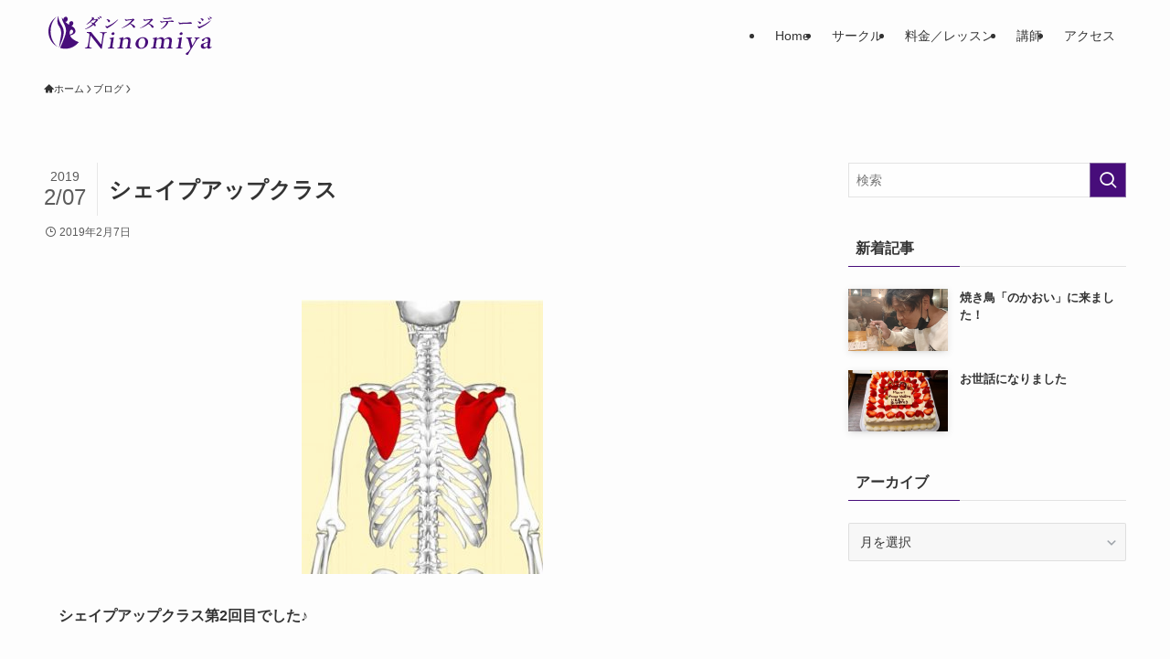

--- FILE ---
content_type: image/svg+xml
request_url: https://dance-stage-ninomiya.com/wp-content/uploads/2022/03/dsn22-3.svg
body_size: 12314
content:
<?xml version="1.0" encoding="utf-8"?>
<!-- Generator: Adobe Illustrator 26.0.3, SVG Export Plug-In . SVG Version: 6.00 Build 0)  -->
<svg version="1.1" id="レイヤー_1" xmlns="http://www.w3.org/2000/svg" xmlns:xlink="http://www.w3.org/1999/xlink" x="0px"
	 y="0px" viewBox="0 0 150.9 47.4" style="enable-background:new 0 0 150.9 47.4;" xml:space="preserve">
<style type="text/css">
	.st0{fill:#FFFFFF;}
</style>
<g>
	<g>
		<path class="st0" d="M16.2,17.1c-0.6-1.8-1.9-3.2-2.7-4.9c-1.4-2.7-1.1-6-0.4-8.7c0.2-0.7,0.7-1.7,0.7-1.1c0,0.7,0,1.4,0.1,2.1
			c0.2,1.4,0.7,2.8,1.4,4.1c1.3,2.6,3,5,4,7.8c1.8,5.1-0.1,10.5-1.9,15.3c-0.9,2.4-1.8,4.8-2.7,7.2c-0.4-0.1,1-8.6,1.3-9.9
			C16.8,25,17.5,20.9,16.2,17.1z"/>
		<path class="st0" d="M4.5,20.5C4.2,13.3,6.9,6.9,11.2,3.1c0.2-0.2,0.3-0.3,0.5-0.4c-0.5,0.3-0.9,0.6-1.3,0.9
			C5.1,7.3,1.7,13.6,1.9,20.6c0.3,7.6,4.8,14.1,11.2,17.2C8.2,34.5,4.8,28.1,4.5,20.5z"/>
		<path class="st0" d="M27.4,24.4c1.1-0.2,2.1-0.6,3.1-1.1c0.9-0.4,2.1-1.1,2.6-1.9c0.6-1.1,0.7-2.4,0.3-3.6
			c-0.5-1.4-1.5-2.5-2.7-3.4c-0.5-0.4-1.1-0.7-1.7-1c0.7-0.2,1.3-0.7,1.6-1.2c0.1-0.2,0.2-0.3,0.3-0.5c0.5-1.2,0.5-3.1-1-3.6
			c-2.8-1.1-4.2,2.1-3.6,4.1c-1.2-0.7-2.3-1.5-3.3-2.4c-0.4-0.4-0.8-0.7-1.2-1.1c1.5,0.2,2.5-1.4,2.8-2.5c0-0.1,0-0.1,0-0.2
			c0.1-1.1-0.5-3-1.9-3.2c-1.4-0.2-2.8,1.1-3.1,2.2c-0.1,0.4-0.1,0.8,0,1.2c-0.3-0.3-0.5-0.6-0.8-0.9c-0.3-0.5-0.8-1-1-1.5
			c-0.1-0.2-0.2-0.1-0.2,0.2c0.1,1.7,0.7,3.3,1.5,4.8c0.1,0.3,0.3,0.6,0.4,0.9c0.5,0.9,1,1.9,1.5,2.9c1.1,2.5,1.8,5.1,1.5,7.8
			c-0.4,3.3-1.7,6.3-2.9,9.4c-0.6,1.4-1.1,2.8-1.7,4.1c-0.7,1.7-1.5,3.4-2.2,5.2c1,0.3,2,0.6,3,0.7c7.4,1.2,14.5-1.9,18.8-7.4
			C33,30.5,28.5,28,27.4,24.4z M27.1,20c0.1-0.4,0.3-0.9,0.5-1.3c0.4-0.7,1-1.2,1.8-1c0.8,0.2,1.4,0.9,1.5,1.7
			c0.2,1.1-0.3,2.1-1.1,2.7c-0.7,0.6-1.7,1-2.6,1.3c-0.2,0.1-0.4-1.5-0.4-1.6C26.8,21.2,26.9,20.6,27.1,20z"/>
	</g>
	<g>
		<path class="st0" d="M43.9,5c1.1-0.1,2.3-0.3,3.5-0.4c1.2-0.1,2.4-0.3,3.6-0.4c1.2-0.1,2.4-0.2,3.6-0.2c1.2-0.1,2.4-0.1,3.6-0.1
			c1.6,0,3.2,0.1,4.7,0.2c1.5,0.1,2.9,0.4,4.2,0.7c1.3,0.3,2.4,0.8,3.5,1.3c1,0.6,1.9,1.3,2.5,2.1c0.7,0.8,1.1,1.8,1.3,3
			c0.2,1.1,0.2,2.5-0.1,4c-0.3,1.3-0.7,2.6-1.3,3.9c-0.6,1.2-1.4,2.4-2.3,3.4c-0.9,1.1-2,2-3.3,2.9c-1.2,0.9-2.6,1.6-4.1,2.2
			c-1.5,0.6-3.1,1.1-4.8,1.4c-1.7,0.3-3.5,0.5-5.4,0.5c-1,0-2,0-3-0.1c-1-0.1-2-0.2-3.1-0.4l-3.1,0.3l-0.3,0
			c0.2-0.5,0.4-1.1,0.6-1.8c0.2-0.8,0.5-1.7,0.7-2.7s0.6-2.1,0.9-3.4c0.3-1.2,0.6-2.6,0.9-4c0.3-1.4,0.6-2.9,1-4.5
			c0.3-1.6,0.7-3.2,1-4.9c0.1-0.3,0.1-0.7,0.1-0.9c0-0.3-0.1-0.5-0.2-0.7c-0.1-0.2-0.4-0.3-0.7-0.4c-0.3-0.1-0.8-0.1-1.4-0.1
			c-0.7,0-1.6,0.1-2.7,0.2L43.9,5z M53.3,5.4c-0.1,0.4-0.2,0.9-0.3,1.6s-0.3,1.6-0.5,2.5c-0.2,1-0.4,2-0.7,3.1s-0.5,2.3-0.8,3.5
			c-0.3,1.2-0.5,2.3-0.8,3.5c-0.3,1.2-0.5,2.3-0.8,3.3c-0.3,1-0.5,2-0.7,2.8c-0.2,0.8-0.4,1.5-0.6,2.1c1,0.2,1.9,0.3,2.8,0.4
			c0.9,0.1,1.7,0.1,2.6,0.1c1.7,0,3.3-0.2,4.8-0.5c1.4-0.3,2.7-0.7,3.9-1.3c1.1-0.5,2.2-1.2,3-1.9c0.9-0.8,1.6-1.6,2.3-2.5
			c0.6-0.9,1.1-1.9,1.6-2.9s0.7-2.1,0.9-3.1c0.3-1.6,0.3-3.1,0.1-4.4c-0.3-1.3-0.9-2.5-1.8-3.4c-1-1-2.3-1.7-4-2.2
			c-1.7-0.5-3.9-0.8-6.6-0.8c-0.7,0-1.3,0-2,0C54.7,5.3,54,5.3,53.3,5.4z"/>
		<path class="st0" d="M85,22.8c-0.1,0.2-0.1,0.3-0.2,0.5c0,0.2-0.1,0.3-0.1,0.5c-0.2,0.8-0.1,1.5,0.1,2.1c0.2,0.6,0.6,1,1.1,1.4
			c0.5,0.4,1.2,0.6,2,0.8c0.8,0.2,1.7,0.2,2.7,0.2c1,0,2-0.1,3-0.3c1-0.2,1.8-0.5,2.6-0.9c0.8-0.4,1.4-0.9,2-1.5
			c0.5-0.6,0.9-1.3,1-2c0.1-0.5,0.1-0.9,0-1.4c-0.1-0.4-0.3-0.8-0.6-1.1c-0.3-0.3-0.6-0.7-1-0.9s-0.9-0.6-1.4-0.8
			c-0.5-0.3-1-0.5-1.6-0.7c-0.6-0.2-1.1-0.5-1.7-0.7c-0.6-0.2-1.2-0.5-1.8-0.8c-0.6-0.3-1.2-0.5-1.7-0.8c-0.5-0.3-1-0.6-1.5-1
			c-0.4-0.3-0.8-0.7-1.1-1.1c-0.3-0.4-0.5-0.9-0.6-1.4c-0.1-0.5-0.1-1.1,0-1.7c0.1-0.8,0.4-1.5,0.8-2.1c0.4-0.7,0.9-1.3,1.5-1.8
			c0.6-0.6,1.3-1,2.1-1.5c0.8-0.4,1.6-0.8,2.5-1.1C94.1,4.3,95,4.1,96,3.9c1-0.2,2-0.2,3-0.2c0.5,0,0.9,0,1.5,0.1s1,0.1,1.5,0.2
			c0.5,0.1,1,0.2,1.4,0.3c0.5,0.1,0.8,0.2,1.2,0.4s0.6,0.3,0.8,0.5c0.2,0.2,0.3,0.4,0.2,0.6c0,0.2-0.1,0.5-0.2,0.8
			c-0.1,0.3-0.1,0.7-0.2,1.1c-0.1,0.4-0.2,0.8-0.3,1.3c-0.1,0.5-0.3,1-0.4,1.5l-1.6-0.1c0.1-0.3,0.1-0.5,0.2-0.7
			c0.1-0.7,0.1-1.3-0.1-1.9c-0.2-0.5-0.6-1-1-1.4c-0.5-0.4-1.1-0.6-1.9-0.8c-0.8-0.2-1.6-0.3-2.6-0.3s-1.9,0.1-2.7,0.3
			c-0.9,0.2-1.6,0.5-2.3,0.9c-0.7,0.4-1.2,0.9-1.7,1.4c-0.4,0.5-0.7,1.1-0.9,1.8c-0.1,0.5-0.1,1,0,1.4c0.1,0.4,0.3,0.8,0.6,1.2
			c0.3,0.4,0.6,0.7,1.1,1c0.4,0.3,0.9,0.6,1.4,0.8c0.5,0.3,1.1,0.5,1.6,0.8c0.6,0.2,1.2,0.5,1.8,0.7c0.6,0.2,1.2,0.5,1.8,0.7
			c0.6,0.3,1.2,0.5,1.7,0.8c0.5,0.3,1,0.6,1.5,0.9c0.4,0.3,0.8,0.7,1.1,1.1c0.3,0.4,0.5,0.9,0.6,1.4c0.1,0.5,0.1,1,0,1.6
			c-0.2,1-0.5,1.9-1.1,2.6c-0.5,0.8-1.2,1.4-1.9,2c-0.8,0.6-1.6,1-2.5,1.4c-0.9,0.4-1.9,0.7-2.8,0.9s-1.9,0.4-2.8,0.5
			c-0.9,0.1-1.8,0.2-2.6,0.2c-1,0-2,0-2.9-0.1c-0.9-0.1-1.7-0.2-2.3-0.4c-0.7-0.2-1.2-0.3-1.5-0.5c-0.4-0.2-0.5-0.4-0.5-0.6
			c0.1-0.5,0.2-1.2,0.5-2.1c0.2-0.9,0.5-2,0.8-3.2L85,22.8z"/>
		<path class="st0" d="M126.6,6c0.4,0.6,0.8,1.3,1.3,2c0.5,0.7,1,1.5,1.5,2.3c0.5,0.8,1.1,1.6,1.7,2.5c0.6,0.9,1.2,1.7,1.8,2.6
			c0.6,0.9,1.2,1.7,1.8,2.6c0.6,0.8,1.2,1.7,1.7,2.4c0.6,0.8,1.1,1.5,1.6,2.2c0.5,0.7,1,1.3,1.4,1.8c0.4-1.9,0.7-3.7,1-5.3
			s0.6-3,0.9-4.3c0.3-1.3,0.5-2.4,0.7-3.4c0.2-1,0.4-1.9,0.7-2.6c0.2-0.7,0.4-1.4,0.6-1.9c0.2-0.5,0.4-1,0.5-1.3
			c0.1-0.3,0.3-0.5,0.5-0.7c0.2-0.2,0.4-0.3,0.7-0.5c0.2-0.1,0.5-0.2,0.8-0.2c0.3,0,0.6-0.1,0.8-0.1c0.7,0,1.4,0.1,2.1,0.3l0,0.1
			c-0.6,0.5-1.2,1.2-1.7,2c-0.5,0.8-1,1.7-1.4,2.7c-0.4,1-0.8,2-1.2,3.1c-0.4,1.1-0.7,2.2-1,3.2c-0.3,1.1-0.6,2.1-0.8,3.1
			c-0.2,1-0.4,1.9-0.6,2.6c-0.1,0.7-0.3,1.3-0.4,2c-0.1,0.6-0.3,1.3-0.4,1.9c-0.1,0.6-0.3,1.3-0.4,2c-0.1,0.7-0.3,1.3-0.4,2
			l-1.9,0.2l-0.3,0c-0.3-0.3-0.6-0.7-1-1.2c-0.4-0.5-0.8-1.1-1.3-1.8c-0.5-0.7-1-1.4-1.6-2.2c-0.6-0.8-1.1-1.6-1.7-2.4
			c-0.6-0.8-1.2-1.7-1.8-2.6c-0.6-0.9-1.2-1.8-1.8-2.6c-0.6-0.9-1.2-1.7-1.8-2.5c-0.6-0.8-1.1-1.6-1.6-2.3c-0.5-0.7-1-1.4-1.4-2
			c-0.4-0.6-0.8-1.1-1-1.5c-0.3,1.6-0.6,3.2-1,4.7s-0.7,3-1,4.4c-0.3,1.4-0.7,2.7-1,4c-0.3,1.3-0.6,2.4-0.9,3.5
			c-0.2,0.8-0.4,1.4-0.6,1.9c-0.2,0.5-0.4,1-0.5,1.3c-0.2,0.4-0.4,0.6-0.6,0.9c-0.2,0.2-0.4,0.4-0.7,0.5c-0.3,0.1-0.6,0.2-0.9,0.2
			c-0.3,0-0.7,0-1.2,0h-0.4c-0.1,0-0.2,0-0.3,0c-0.1,0-0.3,0-0.5,0l-0.2-0.1c0.6-0.7,1.1-1.5,1.6-2.4c0.5-0.9,1-1.8,1.4-2.8
			c0.4-1,0.9-2,1.2-3c0.4-1,0.7-2.1,1.1-3.1c0.3-1,0.6-2.1,0.9-3.1c0.3-1,0.5-2,0.7-2.9c0.2-0.9,0.4-1.8,0.6-2.5
			c0.2-0.8,0.3-1.5,0.4-2c0.1-0.3,0.1-0.6,0-0.8c0-0.2-0.1-0.4-0.3-0.5c-0.2-0.1-0.4-0.2-0.7-0.3c-0.3-0.1-0.7-0.1-1.2-0.1
			c-0.4,0-0.8,0-1.2,0s-1,0.1-1.5,0.1l0-1c0.9-0.1,1.7-0.3,2.4-0.4c0.7-0.1,1.4-0.2,2-0.3c0.6-0.1,1.1-0.1,1.6-0.2
			c0.5,0,0.9-0.1,1.3-0.1c0.4,0,0.7,0,1,0.1s0.5,0.2,0.7,0.3c0.2,0.1,0.4,0.3,0.6,0.6C126.1,5.3,126.3,5.6,126.6,6z"/>
	</g>
	<path class="st0" d="M119.9,31.7c-3.2-1.6-7.5,1-10.5,3.5c-0.3,0.2-0.5,0.5-0.8,0.7c-0.3,0.2-0.5,0.5-0.8,0.7
		c-0.3,0.2-0.5,0.5-0.8,0.7c-0.3,0.2-0.5,0.5-0.8,0.7c-0.2,0.2-0.5,0.5-0.7,0.7c-0.2,0.3-0.5,0.5-0.7,0.8c-0.2,0.3-0.5,0.5-0.7,0.8
		c-0.2,0.2-0.3,0.3-0.5,0.5c-0.1,0.2-0.3,0.3-0.4,0.5c-0.2,0.2-0.3,0.4-0.5,0.6c0,0-0.1,0.1-0.1,0.1c0,0,0,0,0,0.1c0,0,0,0,0,0.1
		c-0.1,0.2-0.3,0.4-0.4,0.5c-0.1,0.2-0.3,0.4-0.5,0.5c0,0,0,0-0.1,0c-0.1,0,0-0.3,0-0.3c0-0.1,0-0.3,0-0.4c0-0.3,0.1-0.5,0.2-0.8
		c0.1-0.6,0.3-1.1,0.5-1.7c0.1-0.4,0.2-0.7,0.3-1.1c0,0,0,0,0-0.1l0.6-1.5c0,0,1.5-3.5,1.5-3.5c0.1-0.2,0.2-0.5,0.1-0.7
		c-0.2-0.2-0.4-0.1-0.6,0.1c-1.3,1.2-2.5,2.5-3.7,3.7c-0.6,0.6-1.2,1.2-1.8,1.9c-2,2.1-4.5,4.3-7.4,5.5c-2.8,1.1-5.8,0.9-8-0.5
		c0,0-0.1,0-0.1,0c0,0,0,0.1,0,0.1c1.3,0.8,2.8,1.2,4.4,1.2c1.2,0,2.5-0.2,3.7-0.7c3-1.1,5.5-3.4,7.5-5.5c0.6-0.6,1.2-1.2,1.8-1.9
		c1.2-1.2,2.4-2.5,3.7-3.7c0,0,0.1-0.2,0.2-0.1c0,0,0,0,0,0.1c0,0,0,0.1,0,0.1c0,0,0,0.1-0.1,0.1c0,0.1-0.1,0.1-0.1,0.2
		c-0.1,0.1-0.2,0.3-0.2,0.4c-0.2,0.4-0.4,0.8-0.6,1.2c-0.2,0.5-0.5,1-0.7,1.5c-0.2,0.6-0.5,1.1-0.7,1.7c-0.2,0.6-0.4,1.2-0.6,1.9
		c-0.1,0.4-0.2,0.9-0.3,1.3c0,0-0.3,1.5-0.2,2.2c0,0,0,0.2,0.1,0.2c0,0,0.1,0,0.1,0c2.1-3,5.1-6.1,8.1-8.7c2.9-2.4,7.1-5,10.3-3.5
		c0,0,0.1,0,0.1,0C120,31.8,120,31.8,119.9,31.7z"/>
	<g>
		<path class="st0" d="M43.2,36.6c0.9,0,1,0,1,0c0.6,0,1,0.1,1.3,0.2c0.3,0.1,0.5,0.3,0.6,0.6c0.1,0.2,0.1,0.5,0.1,0.9
			c0,0.2-0.1,0.4-0.2,0.6c-0.1,0.2-0.3,0.4-0.4,0.5c-0.2,0.1-0.3,0.2-0.6,0.3c-0.2,0.1-0.4,0.1-0.6,0.1c-0.2,0-0.4,0-0.7,0h-1
			L43.2,36.6z M43.8,39.8c0.3,0,0.6,0,0.8-0.1c0.2-0.1,0.4-0.2,0.6-0.4c0.2-0.2,0.3-0.5,0.4-0.9c0-0.3,0-0.5,0-0.7
			c0-0.2-0.1-0.4-0.3-0.5c-0.1-0.1-0.3-0.2-0.5-0.3c-0.2,0-0.4-0.1-0.7-0.1c-0.1,0-0.3,0-0.4,0l-0.5,3H43.8z"/>
		<path class="st0" d="M50.4,38.7H49l-0.7,1.2h-0.2l2.1-3.2h0.1l1,3.2h-0.6c-0.1-0.4-0.2-0.6-0.2-0.6L50.4,38.7z M50.4,38.6
			l-0.4-1.4l-0.9,1.4H50.4z"/>
		<path class="st0" d="M57.1,36.6l-0.1,0.6l-0.5,2.6h-0.1l-2.1-3l-0.4,2.2l-0.1,0.7h-0.1l0.1-0.7l0.3-1.7l0.1-0.8h0.6l1.7,2.5
			l0.3-1.9l0.1-0.6H57.1z"/>
		<path class="st0" d="M61.8,39.4c-0.4,0.3-0.8,0.5-1.3,0.5c-0.5,0-0.9-0.1-1.2-0.4c-0.3-0.3-0.4-0.7-0.3-1.1
			c0.1-0.3,0.2-0.6,0.4-0.9c0.2-0.3,0.4-0.5,0.7-0.6c0.3-0.1,0.6-0.2,0.9-0.2c0.3,0,0.5,0,0.7,0.1c0.2,0.1,0.3,0.2,0.4,0.3l0,0
			l-0.1,0.1c0-0.1-0.1-0.1-0.2-0.2c-0.2-0.2-0.5-0.2-0.8-0.2c-0.4,0-0.7,0.1-1,0.4c-0.3,0.3-0.4,0.6-0.5,1.1c-0.1,0.5,0,0.8,0.2,1.1
			c0.2,0.2,0.5,0.4,0.9,0.4c0.2,0,0.4,0,0.6-0.1C61.5,39.5,61.6,39.4,61.8,39.4L61.8,39.4z"/>
		<path class="st0" d="M64.6,39.8h1.2l0,0.1h-2.2l0.1-0.8l0-0.2l0-0.2l0.2-1.2l0.1-0.8h2.2l0,0.1h-1.2h-0.5l-0.1,0.7l0,0.1l-0.1,0.6
			h0.4h0.7l0,0.1h-0.7h-0.4l-0.1,0.4l0,0.1l0,0.1l0,0.2l-0.1,0.7H64.6z"/>
		<path class="st0" d="M72.7,39.1c-0.1,0.3-0.2,0.5-0.5,0.6c-0.3,0.1-0.5,0.2-0.9,0.2c-0.3,0-0.8-0.3-0.9-0.6l0.1-0.1
			c0.2,0.3,0.4,0.5,0.8,0.5c0.2,0,0.5,0,0.6-0.1c0.2-0.1,0.3-0.2,0.3-0.4c0-0.2,0-0.3-0.1-0.4c-0.1-0.1-0.3-0.2-0.6-0.4
			c-0.2-0.1-0.4-0.2-0.6-0.3c-0.1-0.1-0.2-0.2-0.2-0.3c0-0.1,0-0.3,0-0.4c0.1-0.2,0.2-0.4,0.4-0.5c0.2-0.1,0.5-0.2,0.7-0.2
			c0.1,0,0.3,0,0.4,0.1c0.1,0.1,0.2,0.2,0.3,0.3l-0.1,0.1c0,0-0.1-0.1-0.1-0.1c-0.1-0.2-0.3-0.2-0.5-0.3c-0.2,0-0.4,0-0.5,0.1
			c-0.1,0.1-0.2,0.2-0.2,0.3c0,0.1,0,0.3,0.1,0.4c0.1,0.1,0.3,0.2,0.6,0.4c0.3,0.1,0.5,0.3,0.6,0.3c0.1,0.1,0.2,0.2,0.2,0.3
			C72.8,38.8,72.8,38.9,72.7,39.1z"/>
		<path class="st0" d="M79,36.7h-1h-0.6L77,39l-0.1,0.9h-0.5l0.1-0.9l0.4-2.3h-0.6h-1l0-0.1H79L79,36.7z"/>
		<path class="st0" d="M82.1,38.7h-1.4L80,39.9h-0.2l2.1-3.2H82l1,3.2h-0.6c-0.1-0.4-0.2-0.6-0.2-0.6L82.1,38.7z M82.1,38.6
			l-0.4-1.4l-0.9,1.4H82.1z"/>
		<path class="st0" d="M88.2,38.5h0.5L88.6,39c0,0.2-0.2,0.4-0.4,0.5c-0.1,0.1-0.3,0.2-0.4,0.2c-0.3,0.1-0.6,0.1-0.9,0.1
			c-0.5,0-0.9-0.1-1.2-0.4c-0.3-0.3-0.4-0.7-0.3-1.1c0.1-0.4,0.3-0.8,0.7-1.2c0.4-0.3,0.9-0.5,1.4-0.5c0.5,0,0.9,0.1,1.1,0.4l0,0
			l-0.1,0.1c0-0.1-0.1-0.1-0.1-0.2c-0.2-0.2-0.5-0.3-0.8-0.3c-0.3,0-0.7,0.1-1,0.3c-0.3,0.2-0.5,0.6-0.6,1.2c-0.1,0.6,0,0.9,0.2,1.2
			c0.2,0.2,0.5,0.3,0.9,0.3c0.2,0,0.4,0,0.5-0.1c0.2-0.1,0.3-0.1,0.3-0.2c0.1-0.1,0.1-0.2,0.1-0.4L88.2,38.5z"/>
		<path class="st0" d="M91.7,39.8h1.2l0,0.1h-2.2l0.1-0.8l0-0.2l0-0.2l0.2-1.2l0.1-0.8h2.2l0,0.1h-1.2h-0.5l-0.1,0.7l0,0.1l-0.1,0.6
			h0.4h0.7l0,0.1h-0.7h-0.4l-0.1,0.4l0,0.1l0,0.1l0,0.2l-0.1,0.7H91.7z"/>
	</g>
	<g>
		<path class="st0" d="M114.9,36.6l-0.1,0.6l-0.5,2.6h-0.1l-2.1-3l-0.4,2.2l-0.1,0.7h-0.1l0.1-0.7l0.3-1.7l0.1-0.8h0.6l1.7,2.5
			l0.3-1.9l0.1-0.6H114.9z"/>
		<path class="st0" d="M117.8,36.6l-0.1,0.8l-0.3,1.6l-0.1,0.8h-0.5l0.1-0.8l0.3-1.6l0.1-0.8H117.8z"/>
		<path class="st0" d="M123.1,36.6l-0.1,0.6l-0.5,2.6h-0.1l-2.1-3l-0.4,2.2l-0.1,0.7h-0.1l0.1-0.7l0.3-1.7l0.1-0.8h0.6l1.7,2.5
			l0.3-1.9l0.1-0.6H123.1z"/>
		<path class="st0" d="M125.9,37.1c0.4-0.3,0.8-0.4,1.4-0.4s0.9,0.1,1.2,0.4c0.3,0.3,0.5,0.7,0.4,1.2c-0.1,0.5-0.3,0.9-0.7,1.2
			c-0.4,0.3-0.8,0.4-1.4,0.4c-0.6,0-0.9-0.1-1.2-0.4c-0.3-0.3-0.4-0.7-0.4-1.2C125.2,37.7,125.5,37.4,125.9,37.1z M125.9,39.4
			c0.2,0.3,0.4,0.4,0.9,0.4c0.4,0,0.7-0.1,1-0.4c0.3-0.3,0.4-0.6,0.5-1.1c0.1-0.5,0.1-0.9-0.1-1.1c-0.2-0.3-0.4-0.4-0.9-0.4
			c-0.4,0-0.7,0.1-1,0.4c-0.3,0.3-0.5,0.6-0.5,1.1C125.7,38.8,125.7,39.1,125.9,39.4z"/>
		<path class="st0" d="M134.3,39l0.4-2.1l-2,2.9h-0.1l-1-2.9l-0.3,1.9l-0.2,1h-0.1l0.2-1l0.2-1.4l0.1-0.8h0.5l0.9,2.7l1.8-2.7h0.5
			l-0.1,0.8l-0.3,1.6l-0.1,0.9h-0.5L134.3,39z"/>
		<path class="st0" d="M138.2,36.6l-0.1,0.8l-0.3,1.6l-0.1,0.8h-0.5l0.1-0.8l0.3-1.6l0.1-0.8H138.2z"/>
		<path class="st0" d="M143.8,36.6l-1.7,2l-0.2,1.3h-0.5l0.2-1.3l-1.1-2h0.7l0.9,1.8l1.5-1.8H143.8z"/>
		<path class="st0" d="M147.7,38.7h-1.4l-0.7,1.2h-0.2l2.1-3.2h0.1l1,3.2H148c-0.1-0.4-0.2-0.6-0.2-0.6L147.7,38.7z M147.6,38.6
			l-0.4-1.4l-0.9,1.4H147.6z"/>
	</g>
</g>
<g>
</g>
<g>
</g>
<g>
</g>
<g>
</g>
<g>
</g>
<g>
</g>
</svg>


--- FILE ---
content_type: image/svg+xml
request_url: https://dance-stage-ninomiya.com/wp-content/uploads/2022/03/header_logo.svg
body_size: 426150
content:
<?xml version="1.0" encoding="utf-8"?>
<!-- Generator: Adobe Illustrator 26.0.3, SVG Export Plug-In . SVG Version: 6.00 Build 0)  -->
<!DOCTYPE svg PUBLIC "-//W3C//DTD SVG 1.1//EN" "http://www.w3.org/Graphics/SVG/1.1/DTD/svg11.dtd" [
	<!ENTITY ns_extend "http://ns.adobe.com/Extensibility/1.0/">
	<!ENTITY ns_ai "http://ns.adobe.com/AdobeIllustrator/10.0/">
	<!ENTITY ns_graphs "http://ns.adobe.com/Graphs/1.0/">
	<!ENTITY ns_vars "http://ns.adobe.com/Variables/1.0/">
	<!ENTITY ns_imrep "http://ns.adobe.com/ImageReplacement/1.0/">
	<!ENTITY ns_sfw "http://ns.adobe.com/SaveForWeb/1.0/">
	<!ENTITY ns_custom "http://ns.adobe.com/GenericCustomNamespace/1.0/">
	<!ENTITY ns_adobe_xpath "http://ns.adobe.com/XPath/1.0/">
]>
<svg version="1.1" id="レイヤー_1" xmlns:x="&ns_extend;" xmlns:i="&ns_ai;" xmlns:graph="&ns_graphs;"
	 xmlns="http://www.w3.org/2000/svg" xmlns:xlink="http://www.w3.org/1999/xlink" x="0px" y="0px" viewBox="0 0 453.54 107.72"
	 style="enable-background:new 0 0 453.54 107.72;" xml:space="preserve">
<style type="text/css">
	.st0{fill:#470D7A;}
</style>
<switch>
	<foreignObject requiredExtensions="&ns_ai;" x="0" y="0" width="1" height="1">
		<i:aipgfRef  xlink:href="#adobe_illustrator_pgf">
		</i:aipgfRef>
	</foreignObject>
	<g i:extraneous="self">
		<g>
			<g>
				<path class="st0" d="M43.33,37.75c-1.43-4.14-4.19-7.3-6.17-11.11c-3.16-6.09-2.51-13.4-0.94-19.67
					c0.38-1.52,1.55-3.77,1.47-2.41c-0.1,1.6,0,3.21,0.25,4.8c0.52,3.19,1.67,6.29,3.13,9.25c2.9,5.86,6.83,11.31,8.99,17.43
					c4.07,11.49-0.17,23.57-4.26,34.31c-2.1,5.38-4.08,10.8-6.06,16.22c-0.89-0.3,2.35-19.29,3.01-22.25
					C44.68,55.67,46.34,46.43,43.33,37.75z"/>
				<path class="st0" d="M17,45.58c-0.6-16.17,5.5-30.63,15.21-39.17c0.39-0.34,0.78-0.67,1.18-0.99c-1.03,0.61-2.03,1.25-3.01,1.93
					C18.32,15.79,10.66,30,11.25,45.81c0.63,17.15,10.8,31.68,25.22,38.72C25.4,76.95,17.62,62.47,17,45.58z"/>
				<path class="st0" d="M68.58,54.32c2.41-0.52,4.78-1.27,6.99-2.38c1.92-0.97,4.62-2.44,5.75-4.35c1.41-2.39,1.52-5.5,0.65-8.09
					c-1.04-3.08-3.36-5.71-6.12-7.7c-1.22-0.88-2.53-1.56-3.86-2.21c1.57-0.42,2.89-1.48,3.7-2.81c0.21-0.35,0.41-0.76,0.58-1.19
					c1.06-2.76,1.04-6.86-2.17-8.15c-6.24-2.49-9.46,4.73-8.03,9.19c-2.63-1.52-5.13-3.36-7.38-5.33c-0.95-0.81-1.84-1.67-2.71-2.55
					c3.32,0.47,5.71-3.12,6.18-5.71c0.02-0.13,0.04-0.25,0.06-0.37c0.29-2.56-1.07-6.66-4.22-7.08c-3.1-0.42-6.34,2.36-7.05,4.92
					c-0.22,0.79-0.22,1.71-0.05,2.63c-0.58-0.67-1.16-1.34-1.7-2.05c-0.78-1.03-1.77-2.15-2.33-3.36c-0.22-0.48-0.41-0.25-0.36,0.36
					c0.29,3.72,1.61,7.36,3.29,10.76c0.32,0.64,0.64,1.28,0.98,1.92c1.11,2.13,2.27,4.25,3.27,6.46c2.54,5.61,4.16,11.53,3.45,17.58
					c-0.86,7.35-3.79,14.27-6.52,21.11c-1.25,3.12-2.52,6.22-3.82,9.32c-1.63,3.87-3.3,7.73-4.99,11.58
					c2.2,0.71,4.45,1.31,6.81,1.68c16.68,2.63,32.64-4.3,42.36-16.71C81.12,67.97,71.1,62.3,68.58,54.32z M67.75,44.47
					c0.23-0.97,0.59-2.06,1.13-3c0.86-1.5,2.17-2.61,4.13-2.19c1.75,0.37,3.08,1.97,3.41,3.72c0.45,2.38-0.67,4.62-2.47,6.09
					c-1.68,1.38-3.78,2.32-5.82,3.02c-0.53,0.18-0.91-3.36-0.91-3.65C67.23,47.11,67.44,45.77,67.75,44.47z"/>
			</g>
			<g>
				<path class="st0" d="M129.06,13.03c2.16-0.13,4.64-0.46,7.46-1c0.54-0.12,0.98-0.3,1.32-0.54c0.39-0.3,0.83-0.44,1.32-0.44
					c0.43,0,0.96,0.23,1.59,0.68c1.4,1.03,2.05,1.88,1.92,2.57c-0.08,0.49-0.47,0.87-1.16,1.14c-0.59,0.22-1.05,0.53-1.38,0.93
					c-2.59,2.93-4.89,5.34-6.89,7.23c2.25,1.53,3.24,3.05,2.97,4.57c-0.1,0.54-0.39,1.01-0.87,1.41c-0.45,0.36-0.94,0.54-1.47,0.54
					c-0.74,0-1.33-0.33-1.78-0.98c-0.99-1.54-1.58-2.44-1.79-2.7c-6.9,5.73-14.1,9.64-21.58,11.71c-0.49,0.1-0.76,0.15-0.8,0.15
					c-0.3,0-0.42-0.12-0.38-0.35c0.03-0.19,0.25-0.38,0.65-0.56c4.12-1.98,7.49-3.83,10.11-5.55c3.11-2.03,6.35-4.57,9.71-7.62
					c-1.16-0.99-2.65-1.97-4.48-2.95c-0.42-0.23-0.62-0.4-0.6-0.5c0.04-0.24,0.23-0.37,0.55-0.37c0.05,0,0.1,0,0.16,0
					c0.49,0.06,0.85,0.12,1.06,0.17c1.72,0.23,3.58,0.71,5.56,1.45c2.12-2.11,4.31-4.62,6.57-7.54c0.11-0.13,0.18-0.28,0.22-0.46
					c0.02-0.09-0.07-0.13-0.27-0.13c-0.06,0-0.12,0.01-0.18,0.02c-0.68,0.08-1.5,0.2-2.46,0.37c-1.07,0.19-1.68,0.3-1.83,0.33
					c-1.18,0.18-1.94,0.27-2.27,0.27c-0.7,0-1.45-0.16-2.25-0.48c-3.1,3.06-5.84,5.43-8.21,7.12c-2.71,1.92-5.02,3.26-6.95,4.03
					c-0.32,0.13-0.54,0.19-0.66,0.19c-0.34,0-0.49-0.12-0.45-0.35c0.03-0.14,0.17-0.31,0.45-0.52c2.19-1.68,4.26-3.42,6.2-5.21
					c2.36-2.25,4.37-4.34,6.02-6.29c1.68-1.95,2.57-3.24,2.68-3.88c0.05-0.26-0.02-0.47-0.2-0.65c-0.41-0.43-0.87-0.76-1.38-1
					c-0.27-0.14-0.4-0.27-0.38-0.39c0.03-0.15,0.25-0.31,0.66-0.46c0.35-0.14,0.67-0.21,0.97-0.21c1.16,0,2.45,0.39,3.88,1.18
					c1.32,0.73,1.93,1.41,1.82,2.03c-0.1,0.55-0.39,0.93-0.89,1.14c-0.5,0.24-0.86,0.46-1.07,0.64
					C130.11,11.89,129.7,12.32,129.06,13.03z M142.55,6.9c1.23,0.32,2.2,0.75,2.91,1.27c0.99,0.76,1.41,1.55,1.27,2.37
					c-0.07,0.38-0.27,0.71-0.59,0.98c-0.33,0.27-0.71,0.4-1.14,0.4c-0.65,0-1.12-0.3-1.4-0.91c-0.64-1.4-1.39-2.56-2.25-3.49
					c-0.28-0.28-0.41-0.46-0.4-0.52c0.03-0.18,0.22-0.27,0.58-0.27C141.86,6.74,142.2,6.8,142.55,6.9z M146.75,4.25
					c1.25,0.19,2.4,0.58,3.44,1.16c1,0.54,1.43,1.21,1.29,2.01c-0.08,0.46-0.3,0.84-0.66,1.12c-0.31,0.23-0.65,0.35-1.02,0.35
					c-0.71,0-1.21-0.29-1.51-0.87c-0.63-1.22-1.51-2.25-2.63-3.08c-0.33-0.23-0.49-0.39-0.47-0.48c0.04-0.21,0.17-0.31,0.41-0.31
					C145.96,4.14,146.35,4.18,146.75,4.25z"/>
				<path class="st0" d="M165.54,30.89c0.49,0,1.31-0.26,2.45-0.79c5.13-2.4,9.79-4.99,13.98-7.75c4.48-3.06,8.6-6.27,12.38-9.64
					c0.26-0.23,0.48-0.35,0.64-0.35c0.31,0,0.45,0.12,0.4,0.35c-0.03,0.18-0.16,0.4-0.39,0.68c-3.46,4.15-7.26,7.84-11.41,11.07
					c-4.3,3.29-8.89,6.37-13.78,9.24c-0.51,0.28-0.96,0.6-1.34,0.95c-0.66,0.63-1.32,0.95-1.99,0.95c-0.78,0-1.62-0.5-2.51-1.5
					c-1.43-1.57-2.06-2.79-1.91-3.66c0.18-1,0.51-1.5,1-1.5c0.13,0,0.34,0.17,0.62,0.52C164.6,30.4,165.21,30.89,165.54,30.89z
					 M164.75,12.55c-0.19-0.1-0.27-0.24-0.24-0.4c0.04-0.21,0.2-0.31,0.5-0.31c0.28,0,0.57,0.01,0.86,0.04
					c2.09,0.23,3.93,0.76,5.52,1.58c1.91,0.99,2.72,2.31,2.43,3.95c-0.12,0.71-0.49,1.27-1.1,1.7c-0.52,0.35-1.11,0.52-1.76,0.52
					c-1.02,0-1.68-0.49-1.96-1.47c-0.28-0.91-0.75-1.86-1.41-2.83C166.7,14.03,165.75,13.1,164.75,12.55z"/>
				<path class="st0" d="M227.98,23.21c1.82,0.69,3.51,1.43,5.09,2.22c1.53,0.75,2.84,1.55,3.95,2.41c2.25,1.7,3.26,3.2,3.03,4.49
					c-0.11,0.66-0.44,1.19-0.97,1.6c-0.46,0.36-0.96,0.54-1.49,0.54c-1.2,0-2.06-0.45-2.58-1.35c-1.73-2.88-3.14-4.84-4.25-5.88
					c-1.3-1.21-2.63-2.22-3.99-3.05c-3.67,2.92-7.84,5.5-12.51,7.75c-3,1.4-5.78,2.44-8.32,3.12c-0.44,0.13-0.79,0.19-1.05,0.19
					c-0.3,0-0.42-0.12-0.38-0.35c0.04-0.21,0.17-0.35,0.39-0.44c3.09-1.34,5.92-2.79,8.47-4.36c2.24-1.37,4.73-3.1,7.47-5.19
					c3.41-2.62,7.1-6.11,11.08-10.47c0.22-0.23,0.34-0.38,0.35-0.46c0.02-0.09-0.08-0.13-0.29-0.13c-0.07,0-0.17,0.01-0.29,0.02
					c-3.47,0.33-7.18,0.86-11.16,1.56c-1.01,0.19-1.75,0.4-2.2,0.64c-0.64,0.28-1.2,0.42-1.67,0.42c-0.89,0-1.79-0.62-2.72-1.85
					c-0.51-0.71-0.68-1.56-0.51-2.55c0.12-0.68,0.38-1.02,0.78-1.02c0.1,0,0.28,0.16,0.54,0.48c0.58,0.65,1.05,1.07,1.42,1.25
					c0.34,0.17,0.83,0.25,1.47,0.25c0.52,0,1.68-0.08,3.48-0.23c3.01-0.28,6.42-0.66,10.21-1.12c0.88-0.12,1.52-0.31,1.92-0.58
					c0.42-0.3,0.88-0.44,1.39-0.44c0.65,0,1.39,0.35,2.23,1.06c1.1,0.97,1.61,1.7,1.52,2.22c-0.09,0.5-0.66,0.89-1.72,1.18
					c-0.3,0.09-0.72,0.41-1.26,0.97C232.45,19.18,229.97,21.54,227.98,23.21z"/>
				<path class="st0" d="M276.87,23.21c1.82,0.69,3.51,1.43,5.09,2.22c1.53,0.75,2.84,1.55,3.95,2.41c2.25,1.7,3.26,3.2,3.03,4.49
					c-0.11,0.66-0.44,1.19-0.97,1.6c-0.46,0.36-0.96,0.54-1.49,0.54c-1.2,0-2.06-0.45-2.58-1.35c-1.73-2.88-3.14-4.84-4.25-5.88
					c-1.3-1.21-2.63-2.22-3.99-3.05c-3.67,2.92-7.84,5.5-12.51,7.75c-3,1.4-5.78,2.44-8.32,3.12c-0.44,0.13-0.79,0.19-1.05,0.19
					c-0.3,0-0.42-0.12-0.38-0.35c0.04-0.21,0.17-0.35,0.39-0.44c3.09-1.34,5.92-2.79,8.47-4.36c2.24-1.37,4.73-3.1,7.47-5.19
					c3.41-2.62,7.1-6.11,11.08-10.47c0.22-0.23,0.34-0.38,0.35-0.46c0.02-0.09-0.08-0.13-0.29-0.13c-0.07,0-0.17,0.01-0.29,0.02
					c-3.47,0.33-7.18,0.86-11.16,1.56c-1.01,0.19-1.75,0.4-2.2,0.64c-0.64,0.28-1.2,0.42-1.67,0.42c-0.89,0-1.79-0.62-2.72-1.85
					c-0.51-0.71-0.68-1.56-0.51-2.55c0.12-0.68,0.38-1.02,0.78-1.02c0.1,0,0.28,0.16,0.54,0.48c0.58,0.65,1.05,1.07,1.42,1.25
					c0.34,0.17,0.83,0.25,1.47,0.25c0.52,0,1.68-0.08,3.48-0.23c3.01-0.28,6.42-0.66,10.21-1.12c0.88-0.12,1.52-0.31,1.92-0.58
					c0.42-0.3,0.88-0.44,1.39-0.44c0.65,0,1.39,0.35,2.23,1.06c1.1,0.97,1.61,1.7,1.52,2.22c-0.09,0.5-0.66,0.89-1.72,1.18
					c-0.3,0.09-0.72,0.41-1.26,0.97C281.34,19.18,278.87,21.54,276.87,23.21z"/>
				<path class="st0" d="M314.75,17.52c4-0.35,7.32-0.61,9.96-0.79c4.92-0.33,7.82-0.55,8.71-0.64c0.56-0.06,1.16-0.21,1.81-0.44
					c0.59-0.23,1.17-0.35,1.75-0.35c1.46,0,2.84,0.35,4.12,1.06c0.61,0.33,0.85,0.85,0.73,1.54c-0.13,0.73-0.55,1.13-1.25,1.18
					c-0.19,0.01-0.37,0.02-0.51,0.02c-0.46,0-1.21-0.05-2.24-0.16c-1.8-0.18-3.67-0.27-5.59-0.27c-2.72,0-4.77,0.04-6.15,0.12
					c1.25,0.82,1.81,1.56,1.7,2.2c-0.04,0.24-0.16,0.46-0.33,0.64c-0.35,0.36-0.75,0.95-1.22,1.77c-1.62,2.79-3.73,5.39-6.33,7.79
					c-3.13,2.85-6.61,5.08-10.46,6.67c-0.38,0.15-0.65,0.23-0.8,0.23c-0.31,0-0.44-0.13-0.4-0.39c0.03-0.14,0.47-0.5,1.32-1.08
					c3.01-2.15,5.67-4.57,7.96-7.27c1.67-1.92,3.21-4.24,4.61-6.98c0.45-1.03,0.7-1.72,0.77-2.08c0.11-0.62,0.02-1.07-0.27-1.35
					c-3.94,0.34-6.89,0.66-8.86,0.99c-0.93,0.17-1.68,0.39-2.25,0.67c-0.42,0.23-0.9,0.35-1.44,0.35c-0.81,0-1.72-0.59-2.73-1.77
					c-0.65-0.8-0.91-1.52-0.79-2.18c0.11-0.63,0.34-0.94,0.68-0.94c0.05,0,0.24,0.14,0.59,0.42c1.02,0.85,1.98,1.27,2.89,1.27
					C311.63,17.75,312.98,17.68,314.75,17.52z M323.75,9.04c2.38-0.23,4.16-0.46,5.34-0.68c0.24-0.04,0.72-0.18,1.43-0.42
					c0.84-0.3,1.44-0.44,1.81-0.44c1.51,0,2.77,0.26,3.77,0.79c0.45,0.23,0.62,0.62,0.53,1.18c-0.16,0.89-0.8,1.35-1.93,1.39
					c-2.21,0.09-3.42,0.14-3.65,0.15c-0.64,0.04-1.75,0.12-3.33,0.23c-3.43,0.23-5.72,0.39-6.86,0.48c-1.17,0.1-1.97,0.15-2.38,0.15
					c-0.86,0-1.48-0.07-1.85-0.21c-0.51-0.19-1.03-0.6-1.54-1.22c-0.58-0.67-0.8-1.36-0.68-2.08c0.07-0.4,0.21-0.6,0.42-0.6
					c0.01,0,0.2,0.12,0.54,0.35c0.61,0.49,1.09,0.8,1.44,0.93c0.51,0.2,1.17,0.31,1.97,0.31C319.95,9.35,321.61,9.24,323.75,9.04z"
					/>
				<path class="st0" d="M390.23,22.27c-0.08,0.44-0.31,0.82-0.69,1.14c-0.36,0.3-0.77,0.44-1.23,0.44c-0.44,0-1.39-0.03-2.85-0.08
					c-1.28-0.08-2.56-0.12-3.85-0.12c-6.26,0-11.97,0.2-17.12,0.6c-2.44,0.17-3.99,0.42-4.64,0.75c-0.38,0.21-0.8,0.31-1.27,0.31
					c-0.99,0-2.05-0.91-3.16-2.72c-0.45-0.71-0.61-1.42-0.49-2.14c0.11-0.63,0.35-0.94,0.72-0.94c0.12,0,0.29,0.11,0.52,0.35
					c0.69,0.69,1.34,1.14,1.94,1.33c0.37,0.12,0.9,0.17,1.61,0.17c0.95,0,2.55-0.06,4.81-0.19c6.13-0.34,11.54-0.55,16.23-0.64
					c1.65-0.04,2.86-0.23,3.63-0.56c0.52-0.2,0.97-0.31,1.34-0.31c0.67,0,1.33,0.13,1.98,0.39
					C389.53,20.77,390.37,21.51,390.23,22.27z"/>
				<path class="st0" d="M405.83,18.87c-0.4-0.14-0.59-0.32-0.55-0.52c0.05-0.26,0.49-0.39,1.33-0.39c1.53,0,3.02,0.21,4.48,0.64
					c2.28,0.67,3.3,1.68,3.06,3.03c-0.12,0.68-0.46,1.26-1.02,1.74c-0.52,0.45-1.12,0.68-1.78,0.68c-0.69,0-1.29-0.46-1.8-1.39
					C408.69,20.98,407.45,19.72,405.83,18.87z M411.63,35.23c-0.55,0.53-1.15,0.79-1.78,0.79c-0.83,0-1.74-0.59-2.73-1.78
					c-1.17-1.45-1.67-2.61-1.52-3.47c0.07-0.37,0.22-0.72,0.45-1.04c0.18-0.26,0.33-0.39,0.44-0.39c0.09,0,0.28,0.15,0.59,0.46
					c0.89,1.05,1.68,1.58,2.36,1.58c0.56,0,1.52-0.26,2.87-0.79c3.7-1.4,7.76-3.36,12.19-5.88c4.68-2.69,9.34-5.7,13.98-9.04
					c0.6-0.45,0.99-0.67,1.19-0.67c0.3,0,0.42,0.14,0.37,0.4c-0.03,0.17-0.17,0.39-0.43,0.68c-3.4,3.6-7.52,7.02-12.36,10.26
					c-4.26,2.83-8.95,5.48-14.06,7.95C412.41,34.64,411.89,34.96,411.63,35.23z M413,10.46c-0.28-0.19-0.4-0.37-0.37-0.52
					c0.04-0.21,0.31-0.31,0.83-0.31c1.81,0,3.37,0.3,4.7,0.91c1.99,0.96,2.89,2.03,2.68,3.2c-0.13,0.75-0.46,1.34-1,1.77
					c-0.52,0.43-1.13,0.64-1.84,0.64c-0.42,0-0.74-0.12-0.98-0.37c-0.19-0.19-0.41-0.56-0.67-1.1
					C415.47,12.85,414.35,11.44,413,10.46z M433.42,8.63c1.23,0.31,2.2,0.73,2.91,1.27c0.99,0.76,1.41,1.55,1.27,2.37
					c-0.07,0.39-0.27,0.71-0.59,0.99c-0.33,0.27-0.72,0.4-1.16,0.4c-0.64,0-1.09-0.3-1.37-0.91c-0.64-1.4-1.39-2.56-2.25-3.49
					c-0.29-0.3-0.43-0.47-0.42-0.52c0.03-0.18,0.23-0.27,0.6-0.27C432.74,8.48,433.08,8.53,433.42,8.63z M437.57,5.99
					c1.25,0.19,2.39,0.58,3.41,1.16c1,0.54,1.43,1.21,1.29,2.01c-0.08,0.46-0.3,0.83-0.66,1.12c-0.31,0.23-0.64,0.35-0.99,0.35
					c-0.72,0-1.24-0.29-1.53-0.87c-0.63-1.22-1.51-2.25-2.63-3.08c-0.33-0.23-0.49-0.39-0.47-0.48c0.04-0.2,0.18-0.31,0.43-0.31
					C436.79,5.88,437.17,5.91,437.57,5.99z"/>
			</g>
			<g>
				<path class="st0" d="M165.2,47.59c-4.12,0.18-6.01,0.94-6.81,3.96c-0.57,2.11-1.21,5.08-2.14,11.2l-3.98,26.31h-2.37
					l-27.21-34.27h-0.1l-2.48,16.05c-0.92,6.07-1.09,9.17-1.18,11.06c-0.17,3.42,1.38,4.23,6.41,4.59l-0.29,1.89h-17.66l0.29-1.89
					c4.28-0.27,6.29-1.12,7.13-4.41c0.61-2.07,1.38-5.17,2.29-11.24l2.14-14.12c0.73-4.81,0.54-5.17-0.56-6.74
					c-1.28-1.62-2.78-2.16-6.2-2.38l0.3-1.98h11.34l26.5,32.47h0.2l2.32-15.33c0.93-6.11,1.08-9.08,1.17-10.97
					c0.12-3.1-1.47-3.96-6.71-4.18l0.3-1.98h17.61L165.2,47.59z"/>
				<path class="st0" d="M168.12,88.38l0.27-1.75c4.65-0.41,5.25-0.81,5.95-5.4l2-13.22c0.63-4.14,0.43-4.45-3.81-5.13l0.24-1.57
					c4.03-0.58,7.85-1.35,11.33-2.52l-3.4,22.44c-0.69,4.54-0.25,4.9,4.36,5.4l-0.27,1.75H168.12z M177.81,49.79
					c0.32-2.11,2.43-3.69,4.6-3.69c2.17,0,3.61,1.57,3.29,3.69c-0.29,1.89-2.21,3.55-4.48,3.55
					C179.15,53.34,177.52,51.68,177.81,49.79z"/>
				<path class="st0" d="M214.31,88.38l0.27-1.75c4.25-0.41,4.83-0.94,5.53-5.58l1.62-10.7c0.69-4.59-0.91-7.33-5.4-7.33
					c-2.76,0-5.71,1.57-8.18,3.24l-2.3,15.2c-0.68,4.5-0.33,4.77,3.85,5.17l-0.27,1.75h-16.28l0.27-1.75
					c4.96-0.54,5.41-0.86,6.07-5.26l2-13.22c0.65-4.27,0.2-4.54-3.55-5.17l0.25-1.66c3.58-0.5,7.5-1.35,11.1-2.61l-0.8,5.31
					c1.63-0.99,3.36-2.03,5.41-3.15c2.26-1.21,4.19-1.94,6.36-1.94c5.82,0,8.95,3.73,7.97,10.25l-1.86,12.28
					c-0.68,4.5-0.26,4.68,3.9,5.17l-0.27,1.75H214.31z"/>
				<path class="st0" d="M260.36,58.92c9.37,0,15.27,6.61,14.07,14.57c-1.61,10.61-11.25,15.65-18.69,15.65
					c-10.5,0-15.53-7.2-14.43-14.44c1.63-10.75,12.06-15.78,19.01-15.78H260.36z M259.09,61.12c-4.24,0-8.78,3.91-9.9,11.33
					c-1.26,8.32,1.77,14.39,7.68,14.39c4.24,0,8.43-2.61,9.83-11.83c1.19-7.87-1.35-13.89-7.51-13.89H259.09z"/>
				<path class="st0" d="M322.9,88.38l0.26-1.75c4.15-0.41,5.04-0.72,5.75-5.4l1.61-10.61c0.75-4.95-0.92-7.6-5.16-7.6
					c-2.37,0-5.22,1.26-8.29,3.28c-0.03,0.81-0.04,1.57-0.22,2.74l-1.91,12.63c-0.63,4.14,0,4.54,3.93,4.95l-0.26,1.75h-16.13
					l0.27-1.75c4.45-0.41,5.14-0.72,5.79-5.04l1.68-11.11c0.75-4.95-0.89-7.47-5.08-7.47c-2.76,0-5.73,1.66-8.18,3.24l-2.32,15.33
					c-0.64,4.23-0.06,4.63,3.23,5.04l-0.27,1.75h-15.78l0.27-1.75c4.8-0.41,5.55-0.81,6.2-5.13l2.02-13.35
					c0.63-4.18,0.45-4.59-3.65-5.17l0.25-1.66c3.22-0.45,7.45-1.31,11.1-2.61l-0.82,5.4c1.72-0.94,3.48-2.16,5.89-3.37
					c2.14-1.08,4.02-1.8,6.34-1.8c3.5,0,6.35,2.02,7.37,5.4c2.39-1.44,4.64-2.65,6.58-3.73c1.71-0.9,3.7-1.66,5.78-1.66
					c5.82,0,9.02,3.64,8.02,10.25l-1.88,12.41c-0.66,4.36-0.19,4.54,3.97,5.04l-0.26,1.75H322.9z"/>
				<path class="st0" d="M347.93,88.38l0.27-1.75c4.65-0.41,5.25-0.81,5.94-5.4l2-13.22c0.63-4.14,0.43-4.45-3.81-5.13l0.24-1.57
					c4.03-0.58,7.85-1.35,11.33-2.52l-3.4,22.44c-0.69,4.54-0.25,4.9,4.36,5.4l-0.26,1.75H347.93z M357.62,49.79
					c0.32-2.11,2.43-3.69,4.6-3.69c2.17,0,3.61,1.57,3.29,3.69c-0.29,1.89-2.21,3.55-4.48,3.55
					C358.95,53.34,357.33,51.68,357.62,49.79z"/>
				<path class="st0" d="M410.27,61.44c-3.98,0.54-4.7,1.08-7.24,4.86c-2.33,3.33-5.53,8.86-12.23,19.52
					c-6.57,10.48-8.71,14.21-10.51,17.94c-0.54,1.26-1.52,1.57-2.51,1.57c-2.12,0-4.14-1.62-3.88-3.37
					c0.16-1.08,0.89-1.66,2.24-2.43c2.72-1.35,4.37-2.83,6.6-5.8c1.61-2.16,2.4-3.46,2.81-4.23c0.59-0.99,0.58-1.89,0.3-2.97
					c-1.93-7.78-4.09-15.96-5.46-20.28c-1.06-3.42-1.72-4.27-5.58-4.81l0.27-1.75h15.49l-0.17,1.75c-3.49,0.54-4.02,1.12-3.44,3.51
					l4.17,16.1c2.6-4.14,6.93-11.92,8.96-15.87c1.3-2.43,0.83-3.19-3.18-3.73l0.27-1.75h13.36L410.27,61.44z"/>
				<path class="st0" d="M435.45,89.14c-1.38,0-2.87-0.58-3.55-1.3c-0.86-0.86-1.16-1.75-1.35-2.79c-3.22,1.71-7.03,4.09-9.1,4.09
					c-5.47,0-8.48-3.96-7.85-8.09c0.5-3.28,2.77-5.26,6.94-6.43c4.89-1.35,10.23-3.06,11.99-4.27l0.18-1.17
					c0.71-4.72-1.27-7.24-4.77-7.24c-1.28,0-2.44,0.45-3.28,1.17c-1.06,0.85-1.93,2.34-2.89,4.45c-0.62,1.17-1.48,1.62-2.61,1.62
					c-1.43,0-3.15-1.35-2.91-2.92c0.15-0.99,1.21-1.8,2.77-2.7c2.33-1.39,7.7-3.91,11.9-4.63c2.32,0,4.36,0.5,5.86,1.66
					c2.4,2.07,2.77,4.81,2.24,8.32l-1.79,11.82c-0.44,2.92,0.69,3.91,2.02,3.91c0.84,0,1.87-0.32,2.72-0.72l0.47,1.76L435.45,89.14z
					 M432.17,72.64c-1.58,0.67-4.73,1.93-6.36,2.56c-3.03,1.13-4.8,2.43-5.17,4.86c-0.52,3.46,2.1,4.99,4.28,4.99
					c1.72,0,4.24-0.99,5.7-2.16L432.17,72.64z"/>
			</g>
		</g>
	</g>
</switch>
<i:aipgf  id="adobe_illustrator_pgf" i:pgfEncoding="zstd/base64" i:pgfVersion="24">
	<![CDATA[
	KLUv/QBY/KcEvlpGhQ0/AFeSQgeJSv////8Now1Y20FW4dqH7QPs/bcLmLUfs/xht+3CLGAFTh6N
EMKG+qckZZJSKjmCAyMe9D8U+i8l5RDRDAsMVKZuQz/PnI/TKjLZHOf08uUZS89ydk6jbB3S4dHc
URliryY+T4g35hkJRSYUEQkF4xHxSCioVNV6QsEoszlfVqYIVqdQXgnLGSEiKoQESbH4U6g1o4my
5qiInruPuZ5XaWhu+u4Shya/YDQcj4RiasYjoWg8LCO6oMUkFFRWpPoioXA8EoqIhKKsTTMajITi
aUwozvFg3HnGAvtYRCwcjITiFrZwWd0at7hbzRqmJHpMYz44x1g8jb0iRzoWi4TCacYfCYXVmlCM
27AHo7HIE3xVZebKEJchNUMvTdKJzmrq4a9oPqLWd+KjDYYjoUhKKJqOB5U9oUD/dYxSQrFoMOow
F44FYxIKRtXCEgozqvFw0B3hG2NcJhQ1uieswUcjrHGOpzny6uFw2OhBD3wxGAxGF11EZELRSyiu
aTbF8vQyBMfSzL3vePnL4g3HLvSraEhExSQzZw6R6Ybor/oy70ZmhWZn19GghCKhKPMXj4RiHvSg
Sih8yoRiFtN4PBrjUyUURVwkFI2IhOLRiKDDHKqE4uooh/UiboEUEUEPBwPzXbguxoISCsYd+0go
HE5HQkGux6IcGGG5SCgWiZRQTEWUSpcF28Mas9vLu/l3ZjRllWXINY80LZtyGXJTv0jVab2tyf9+
5qeR5rCEdTWDZQiSsUWjXZnGU5g0iWfPO3Ot7nCoDLGfLhGHTtU0U83MdqISHr1m9iriJBRYRhGN
A2TlpSMTCpoD2GIWjzv+MmlqeJxVWXIZYptsJlt57kz6SDZXUzKs8xlhWpXD4ZiHo3FsQvEghzUs
IyaNjm7okVDQNAITij6hWFAy3PTdMbYiooejcTSjIsevyBrjWKBdmd6EotHGE4qsF1mxMn3wlHNX
+aqXIXfzwlaNCOnK0VrDIXfQcgomnqYMyXuv7nz3987EmqwyJMlKdl7Zr4OLY2Q+hqpWq7qN4eGd
f2ePEmfq0rRZt+qVpbHErixWvSpD7FLBmqSa/drn75xNdUMuQ6ioWlmjsnCQrRyNqMYiIqFIKCih
sGtCgeknFIxJKMoOM6GIYDDO5ot5JBT332AsnlAk9iyhmAjGMaF49IGdCEYrwsGo0aMR8XAkFIsn
PfxwLLxob3IYD0dExNSdYQlF2sIWCcXc2BmDFo7C+2Vv4cUi4rSoHEYxzBq4aDSm7IrpKYMsofgR
/uF4JBWVPTci84xRn1SbNI/dqdjVJF2hlbwydZsrz1xWlQ0dfdP8IPVFy5+IsOUeVydGQlF2xfQX
jMZjKKGIGCq7YvqMhiUUxfQXDqNLB2Floxw1CQWjDjI3FslIKD6vMhwRxbipV4RjkVD8xoj6aWpW
TMM8T+lu/VRa/iWye0plt1L3pTYJRUKxMOOOYlRCUY8dybCkjMAGJhQRdVyrEefIu6tqlD0ooXD4
qB7jmEbjET4fLTKhWFxahBGxtpYTiro5etxW5WgkJRRFEY9HY5EJhT0eDYfDDp/BYDAWDMftzHLE
iCBJKFpgIPV6k8Y04S+vPFSG5GtKvP5K6TIEW9Ofs1fnaS6hKCYU6S8YDUdCMVR2CUWDEopcNB4J
BeNxi4RiwWg4EorHUCUUh42HG5RQWFpCca8Xt8Ubi4c57pUNwghHLCIYEQ5/wWg4EorHUFlCgb7j
kVCMTSUUlVC0cccfnwV18cAzGIwG2VGOcyDD4XBEOOhhjz7y8Qfj4XhEPCjCIhqREY9gRDgiIiIa
jMUXDDufUGQipo1G2wkFUiJGzCOhcCQUDUdjcTRXg4EJxeKLv14JhcOPxXhRCQXeAg8j7GGOhCKt
cRGLfpJm5gmFE4qMSKwjoVg4oYgwhzkqobjGWUKRxcgHOpCB2Ig+Xt/NYQw0M2LUq6YcGDGOWUxO
p4wMOQFxyM45OB9MV59GKkOO1yGzGz/TxJpXDvnmMqRDt+rc9h8HyyEhqxc6WhnyS1Nr7rw7z8gu
vuVCrKFPzW/zGlV5kbOUma+7N0u0mUwzD02VIXZ0EflmOlUzs2JGkFBCkVDY9yLzdlskFBGXd5wj
oaiiH8GwXNxc+ZEO34I6jIRicXlZDnN4Ub8G1ZFQ4DlaDhsHOSIa43g0IhoNN24Nm8Y0HowHI6Fo
MBqMBWNRBtosZvF4QnGMRSOhoEZCYXVC8UZlQnG84zGYuGhMQoEJheMPWqBhQuGYR0bcGNaIyEbh
E4pHkgkpv1gwGowTgxqL06K3iHhE4883obBxNF4RjWQko9ISiggGLnwOxrHZ9iqhWBzjzijCHNZw
1szygZdQLDwJBTXI8aCE4kHVSCgcD0dCkf6C4UgoFgzHYTqhWDAuv3i02XgkFHTou5FQ0CFjwaAn
FAxGI+KxYDAeDXzEwhHxiIiIMEsoioaGEoqIoYhHQtFgOLFmZTUJxcPBuAsLm1BcGdHDQQ96NBiM
xSI7REOPeTga02AsEgdrRAmFGQuf0TwcjIRicUzM2qOLirgzc1RC0aAijJjHOIYxi/n4poiccNcp
Q1qGNAvdV43Kivoy5LajXlnlYDOLla6xedHZ80ZIVbr7x0U25cws5SszZQjZ1R8j8lhfeS9Devah
u9Zttgyx9eqKf+GPhhShSSg08HA0GIs7J6HIB2YukpGNiByTq0VH+o4zGo5GxFwzoUgzGpsIB6MY
TryqGtcPh6PhOFZEXYQjGhGNCPu979NRJ4PhwMKqLx5ld4CIxjGiFUEPxmPxeEUwHIuEIh3o6IOR
CcUkFAlFRBlZbHu1VqnTiHuc4xrHuMX9GmEMW9jNllCkodXOzMrIxiLqwahFHat1VFMRDWLQgk5u
PR4PhmORUCQU1ahGhCOhwAWe0YIWE/GHg5FQLPLYn70owhF+ONxg3M+Ih6PBiEgoFndiRELRs4qg
iIRiIiIejoSCsbjzkVBgz+amk+P5LKYxDtMb1JiiqjJMKBrlGCMzM6sbdIwH1WoJBdYRHSQsNDw8
4w0z8wnFuXb4Ub+FgxKKBzGMcWacsWAsGA1qFDZy4RjHOBIKcpTD0mHHwrFwNBwOx8MR4YhwzGMe
9KiHPe7RBz7y4ccffywaj8fjEfGYiImgiIqwqbm5iCEiKip0QsF4kIMixs6V9UUxGuV4VMSYJRRn
Z2hoaWk22+3GMIY1HPawh81NXZ2dXe8wF7dIKByP6ZRKWGQ0ImpomFAcFpuYeDwucIGMBjrQgRER
lZWWlpeXzXT6CQXDkY585CPHUy6bzeczpm37vhdemGGGGw9HjH1oyq6Dg+NJKDz5xjAaw3A8JqF4
RMzQDFHZYX7BoISi4aCIRwRNJRRUVizWTAodHg5GQtECY8xYK0PeOT/PPxyqvDlNTjM7v9dRmrWW
aZnPQllM6vW9rN2ERVe/n8xiYhJ5xkZGNqqXQiR38tDKEMrDJLpXrVxmmyjJk3dJiEU5lU7EMiTP
iZh2lehnmYSiBQYGExKKCTAwmEDwyIpPpgQJkSLOwdP8Wmn0LEPqNv70stBopZc1ZmVj/JQhrvOf
T9sqpwwxyqvbnem/ZRIKDTjacB3d3MMc1rCjnhdfMBaORcRiGBGNcZDjHHWgw5eHd2dXCzcajYaj
8WhENCIaHxgYTCD38MOPfOAD72EPe9SDHvSYxzwiHA/Hw+FwNBwNB8ORUDAcCzvSkQ50oKPmKEc5
yEGOcUQ0IhqPhqPhaDQajQajsWgsGs8GNvAallBQgxrTYDCQUaOIxaORUBzgGtaoBjWmEcF4MByM
BoPBWDDOMCMZyCjjGMYoBjGGEbF4LBIKx6KxYCwWiy+8yAUuuriFLWpBi1lE/HHHG2d88d/P4/u7
vU6P8MMON8zwwredRtcJxdlcJo8j8pGObCQjF/l0ZmI2Ly0rKScj8IEObCADF3g0JiIWDw0LCQcj
+qijD0eDsUgo7sSeFTWhmEY8HA3G4r5JKBCwSCjun5xJSIkJRWLxaqWjIyOjoyKjoiOkJNOCGuSg
CJqqumplvRbFKEc9KqLIzM4SCrS028Ia5rAIo6u76+H5foxz3OMijlq9tll3UUYbfXSw8LCYaFwg
Axv4wAicTCgqLZuZzicjG/nIiCSXzTU6fTPc8MMRntfvPd7/o3CRCEgoFmec8Ybjjz8iPotZ0KIW
tbCFLW6RUNziFl3gAnPhhRdffLFYNBaNhWPhWDwWj0XEYhjEKEYxjGGMYxyjjDKQkYxkmGFGQnHG
FwxGw8F4MB6MCMY0pkENqoY1rHGNa7TRbLjhNxgNRqPRSCgOkFBoIKFIgUGODEkoTiCiAklhAwsZ
OnSoQAAICiA6bOCQQoYPCejAIFMEIEBZ2ACihRNMYMMKGjiA+GBUG0iBBVhogcMKHjzAwgkmsIEE
HBoAgmshhQ4bViCBBVxAQas2UAEkDRNYgPiwcKEDIwABiAwR6ACBCZATNowgAwgmQFLo4IKHEbDg
obEBBAcXJkA+bEihA4cPgABEhgis4MEDBQJATrCqDTQgQAILuMAAAYFigE1tYAUPHihAQNCCCx8Y
RAMHEIwgwwcVOKywQoYGBkBs6JBhhQicwIXGhwwdMqzQggc4NAAEGkBkKMEEPngAwSGFB+nwYQMI
EBkICTiA0LBhBC182BCBAJATGja1AQjYFAlKtQET2NQGrBJgUxtg4YOHD2xwBICcQDZ8yLBCxAkj
4JChBICccFYboKoN4NkGiGoDGLCpDWiApjZwVBuwqQ2oYFMbCAA5AYSGDSHwAARIChtQwOGDBxAa
NlggAAmFhw90WMAIXPDwIQEdOKjgwgoRwOAHJBQqdOAAogOHDxHo4OEBHYELIDZMQAUPK3j4EAET
TEgoWgDRYQMLLHhopNDhYYIJCcUEHFBmHNDAUNRhAwgQGVaIqCOXMP/61InGxaQyBQ4fEoAhewQg
TwKg0IGDChw+QGCDChkiYEKWYAMHCzSFDRhS6PAowTeAyNDhwwYQKywwJFERqYlcnQydSFIVW5DK
BI8eLOdZcZXJkER6IYJIpKwIQFDYwMECHijQYcMIIIBh6MgVCiBUwEACDB/ggAFEhw0gOnhoYOjA
QYUNDAxJHzacIEMDWHDhAQbhwgoeWtggARAbVPiQgQIYShlWiFhhQwoeHPANK2TQMIENKnzI0AAM
V0RQaAEEhw4V+LBhBRckMHM3ARAfFhi6oYOHBxAUSrCBAwk2nF55o6SzUitCla2xQsoqNySn0tRl
uVPsjADkimc5Z64sNRFgBQ4tVwKQlqzaACLDCiNgYQMFMNgCFoieYj2SY3a1ImXJIQKQISi0IIIP
GVgYgYcPJ3BACC+EyMELIYjAghBIeCGED14I0YIXQhiBBSGKwIIQPnghhAYCMAQFRgIkQFBoQYUO
HECA2DCBDSpkYGEBGJKgsEGFDC1UAIM5k6DwYYMHWHDhASmswMEFBoaiBSyIgMjAwg==
	]]>
	<![CDATA[
	Bw8RG1bgEIGhC1iYkFCIQEOGFRikBB5WWGFDBkgGEB02qJDBAaRDhhM0CAotfPCwgodGCy1s0ODh
QwRAdNjAggsaPDhMMCGhaFvY1uc2KkcAQkaf6pRdqTvitJlv6bLSIQKQv0fnIB5VaWGDBDgowAQT
EoojALE7gkMEIEQEBRN4YKjQgUMKHVzwwLAhERQ2oIBDCy1kIEGHDA6IAClDoYhUTRXgCmAEhQ0g
Mjg6eOBwAocMZQgsCPGDF0Ig4YUQKnghxAsvhKDBCyECQFDYsAIIDhQwwYSE4oQAkBNAZPjgAgsc
RBAAgsIHDxEmmJBQWJmCRVDo4IFDCx82WACDF7AwwYSEYsoVOUECAfjgAUSGDyBacGGFFRZACAof
PIDIsOFDwwQTEgoyxQiwwQMeUlgQYAIRAIAJAR5CyrqcTski4ryy2+TJp5J0hK7yk2ZV2a4zQ7d8
V3qS5/fc+4ldTvNcWp5M5J5aIhKl5a9w7PKG3LzzEQ3Pco52l4c2ZkSJVUW+NLvle4zKDRF0ManM
lZ9YVvGMPVJz2eXJP1e+lldyeiVTnojIZWs6NLLaVr9Yscw9kq775EtE8n7LNrIsh0cMbVT5uasM
0S/p8ueqUkN0QlWON0g9Yl+L2bZp6Dh3qaPly+bKzc2TL5kd8VW5IpJIt2+DTfwQXWENbXNdWHl7
UrOMyGzKNE0/XiYZenp1su3K0L+ydPld2iXeZl5cRNB2NcvvSP6XeNcH/zIzxN+xyDnnkpa1Hz5p
XGx0+1ZsN+fedrMttxv0B3tzPWPPR1RE9VkaFWvUupvbmVTldunD34j8Duc2plG5Hfn87uf9bcS3
1I6c5xKPRkNIRXOP9eXMjPdQ3TYcKrYjVppxy4kI3Rll5T30wUIvadLB/DF7LmVyNebKKvMkWYi1
25KsUB15Z8qYJN5/9xhiqeem4+3eFM/hlEryKhtj5QslIXNRtlieCyUx+yxbbK7ZIasd/vgyGt82
SrSai80TCyXJQZt7sWkSJxXW6MokySwcu2/IiiEhOk+lXZYiKeEkYXEdsdUlFtI9/YvrQ+Selepo
JTOyKUWCk1W6e1t5HfkuMalEeErXlddfDokRqXTj2JXXDRIce81tl1XOroRFapm7s+eOlBn9sg2v
IJKa2pGPRyqJpcvkkfOtlAlVTl1ai016k+Q0ElYpH6nzyph8kP50qVaaR8x+OdpkS43UsDm2taZU
XnasXsxHNqbMqY0+9cqIvppKVtOKdVcsKxGpKQ2i7bQylq9ErJtCnw1ZTzNF1+WMCrmqmMgnW2px
S3p7oSJ3Jg6amrYpkve6bLnr1NXdy4nYE7N3hc6cnh2n6i4zsZxIHmFVlrsalcRyhn4hIlloRL+W
0LaZ4rNC343lrqQuB8tJHhEdeo5e0qhIYVoe+mpX2nxzXpmDhibPy3tCQxehy+1KtnMlGtqmaPoN
Jw19qxFDrDT0pV25lWQ/Na2iC+eKWU9olWjftbSaPdr3Kth6sSLlcS3vStsySYhqCNPzuypEm6ky
G6XtovJpkuyrRGVyXgavfMVKblVHLFjtZJ9YqsrkuitJzSOIxajEsFSGCIsh2ZWWUKVvClHPLVVj
5bPKjqa6SlKJkapkyaHZHI2vK7aqtLNp7G5lo/Mt6lTBEhvd5reah/crJytYgmnppl3BkudV+tQW
LEn0UGE5lVjeXz5iMdWwl1gsetKYSYWohJxTDAm9SqcEL6+YrkxdVuiIjRMtPTM2lcap+eg7VimV
0F3ljOBcueg8o0JWQvcXa9ll8vgstgttd9SjoqvKxczQk1SqSu7M7vLTqUJDhDqfOSo5rKdXSpd9
xVM6eRFhpZtY5aaEsrCXNzuWGSJNOqT0dah4apaYR5fwt8ssV/eakkOkLtGszJWgx8o9mYR1fA0a
jaZYOyXHeQndusnxsjRYKkS1M85ckcsjFe/6/ahqVS54habLFrs6Cx4pdF1d/hTW0TlnsFh7dKWM
IGKhlhRmyxhprx50W+KsW1iE/tWmic8k9N3RB8/pqRedddCDNhVNmdB2JZk/HpnQ7ow/2HQSOq9+
m4QuW5W8EqKi4iKZtxo0zVWxliCOyxixPdYrbtvB0prrwQ5puMpiI8Z3yiZEF8QjPx3zWnbPXg6J
2FNEZlNeUh0y2Vd1SUSjMtn9uCRWVXnJJ0uiqdJkmwcpqzonJ76kh3Wya7eSeKSDU1pSNPiyk8aK
4f2I7fDMJqRjjQmP1CCWHyk3a7dVpXrEqqxQydGwtmeKCt01fkQ3nrKMVRFLVV52hF41dSfWlawz
QitzpG7K1ZG6crEjdY9asI5gaYqvfoXqMiyEpFqy7vza7mqpTF1NFuGNY0IyFiNJl+GdzVgKW1qm
5Kicf8EbyUxCIvr9miscNJub9NfM96FdmkqP2NmYbyu21CRW6ZGftQYtS80RxLzSI21bvn3NUj2C
NlnGUkMlj9Qz08U3pk+5khoW+qa5SzJhsUSsWlU+qWSJ5WDhbXSk6ipXf1rsiOGNvafopegI3a/Y
iPVVeRuSC85UISMumvqmchaaI1WbciJnWThzQrRiN+K7LyeHRTXzzJnSYuRz1d9mloj5LOrvcmbJ
W4uRtPp+I9olb0b+l7wROsQWI7XLhuisisVIHc79PmYx4tPc7xs5JRUq4g+l7xmyu69qxVT/Wdp5
9dI70htLGqmnZI+QkUu6Kvt6VBB9hjZTHduDL5VH8mr9jV133Pq9semnYnmHxUXshVhZXORedGPn
mVSi67mxLXPyxUXKrFieVYOg8wqt98L0pbHcR3rGLLzHVhKp6bpSuXPWlLYp2QzN/MQrOhka3oUv
dkRaPlt6KA2N0PBUm+wV77XzHNbwRlb2fFr6Zs6PrfxH6mZZ+CZ1TJfG6xT/yNGsdltW4qUthwr+
bl51lWqv6fxMsR+xYp17M7Yc3peeuyr9ZXujU2kSqc/edP3K6nj5o0zjjRXMcdkoKdOJVAV9xOjY
653m8hT0IdqY5Wl2Pvb0Y3nm2RINr6/J5hz29yRySa1Mm+9SH8nCRCRMm53K/EgR5g1+2itYIkdy
MZ3TFvuOpSt8ZWbxESnCy0wb3Yv5HISMwYSE4gMajkbkIxsRtqZJeVPZlJzpjWnoWpKIkA35NteK
zTmt5i27gi6sWbogGskWVo+eQ5+7T8oylevuHHpvVKw2hJZ4oqnywn4MLy3R7KrT0Uinz7jy3NZM
yTNCbVnik87q3rwqe+XRCx4JSKaxEm+ILS8itZ4V/cYveEbsdWO6qzK1KUQjciPd0OsIy9VIJlrx
SZ+S5jF6/qbcGaEsdTY3u7/aSyERmilndphZo18NlTqnlRHdrqZQjVzZUPbFcTkSMWvV50Nm5TWS
8zOccuijv09MLKaXslNz+5wb1sqhkbxaEZ5+V6xEPB90lkIbw9o4deulmahnc9fqIeEny4Uw854f
kZXBKhv0f89rVVk4SFQiOYU1o6UNkWXWfF5GVAbzSngXVakSQSOvw8H7nu9ZPYV1LW9pjWTV4Xu3
WV4iSLcP3XgtVSNWD72k4QdvrZYrfJqqTIlgi5LoVl/5GY7dDf1qW57n2LFSaOSm5BFJ53U+hVQu
jZiPPPg6otISSSOizgkJS/GKS4Tz1h3176mst8TrTP19YXHuyNVEOw7myQjnhNkm1qFbmOUqLPrg
vNKyUFpWzYtL5LBwcN6pC6WRVpoGX78lS8Q0p5s/jSDZqfDkYvlRbV7OLGSrwUHDW3HKHZG7Y94U
TCOmK3NEco5H8xtBLGREjnb6vjssMw3iQc/k5+iKiQjOFOZ9k1U6R+pV5BYseu9svRAdKT5vVsqI
2Jxr9+RVoaJi3SHa0pQ2lsYy2+aivEF81dwL2cuG6Juzm2zSTfsjdGl3U86IvOi5E2dK2VkJ8UZ+
MSPSqXvusnkhO3KEScb38qVFpEjldKS/lvL9W4qIJFYP79JdroHUPToc6guv4AnWnbzJfiXnqOrJ
G9NWco4oreDJE4nyxsIqORkwQKhXVlqGPG1WRx7fL6ojum9lk1NDI77qjpaDmVcg0BIABhMSCgNg
MCGhGIAEMGxYgQMFMKjQgYMINGRgYMCwgEUAyAoePDAKQAiDCQkFCuQEHzJ08MABhAYODhAfFgXA
YEJC0aEBBIMJCQULRAKKFMhwQAPEAWSIlIAQCQEZwoATYIBMCwtyGExIKFzYsCgBBhbk8FaiqRGi
Y80TT6U2cstK632kYiZy98JTMRXpgQteCAGDF0II4YUQNujAQYUNDCJCEooebTg2vh2n+jNSTzS/
yymjKrlMQnHCEXaghBusIEQNVhCCBSsIEQQXLCFvDm2vjWWsntlYmYfudHRLJBo7693lmTOhGEYj
EwpHQrFIKBaZtIjw8fdqoM3EuCxGMaGwBmLDFuaqhIK+SCgWCUVjFo/7WU7Xn1BUGTVywVh4cuFF
ZksPyhWoIEQLXgiBAxaEAMILIWrwQp9ZnsQGXcgIkl5RsdxdyZJXTkFCCCFEAzRFLVLZVBplLZNo
0nSDh5h2ll/leRbikP8i0oIXQrzwQogXvBAiBi+EAAILQrzwQogdvBBiBjJ4IUQSWBACCS+EgIER
XFSGEPyNk4XmxKpxEV7VNFtnH3Qv7ykuqh2ncyI81mubuipWF0QiorFd2tmsypSG9KxSWj0NMYtZ
7FuftRwyFs+qLMvkK0tnn7pR+aapNal8c848zV3TeI5I9F7rQznpcEQQXULhmIcZKyKpcQYeoBz1
aDouGR67GolBEeNYMKaYjZ7dARiMRkLxcBdORkJxAhJeCPGDF0LogAUhcMCCECtQQYgisCCEEHjA
ghAWWNae4A/RsCyLT7DMVGhjnbecYuklq7e8Gqze8oVW9aObueUNifr+8FZsbjS9aTt6IWVJy5eI
0KVDm3L5yaGHDOmaHSo6sVnKepPzsNY7HrF2aLTaeCtC1/WojlQuoT31ktfT5eupqVLDpLxZZiGi
t2NTtGrZa2yLTeqyasrkJ4+Z3NwLEU0MPc8p6RNfjiV26gaTaAozr8YS7UrpwV/x1MbQiGxjWZeI
Y4lDno9dwUnLMqsZKnL51PBs/Bz5NDWdkxC9ri7nognL9lsP5ol//FVrmyn5Bm2ySPN0tXiDRcam
c46nEpYqHLKLeTR5VxL5Eo3SaJNkY13lD4/KkT425RX6Sk6lrzTt7le/9GLeXPnZbJs1rry5OvPO
p5vG8dN0zs7Z+caVt2YZc6iTRyzkI5jlnHRWGaHrecq5S0ynb5mT6Zy35WO12bzzOVh+ktn02Fht
oTxy9Zsxu5w5q7IZEcFb+Yw3pepUZ1vJittDLDOj61Y81V/QLsce55TKYvbMsroRya5qatH4aum+
VigpJ9E2ZVkTDfacZOma1tXyyLKlOrmQyNI1c8qTJ63UNH32I49l/TRJgyW3jqcqSqeb5VPfHRL9
x2LCH011eYOlpstRbcatJs2YSv4L7aPJ3NOz5kfX/V7Lc8VwynjM9+opuoLTNNaUpQ==
	]]>
	<![CDATA[
	5+iFpgTxZ2TlzNJYNIbHnksvCdOnsfHOylk/L/KPd1YuXqPsZOZCeJZVaSxz71j24dXYJLMTKfFl
7JhtpjJ25l5HvNmGZC+lEV++/cb2iXP/EX6oqFSJnE3vrhhO+Qp9eLRrduazFtZ3PdjJy0Nj0ZjT
bFzpG3KvXmk8d9J5lkW6OTTy1U7EetlY2vYjJ7TaHabtuU/+RjvMqlJLmdX87G6SqOhjzqvM99Ds
tDzLpLy7q+XlZ27QVMIyJzXjqX1z5Sd0+65Dr/oQcRHRx87KY2hTlS+yuZJpZCVNDI0Kq1AaJnGi
j0YriORul8XykpzBvMm0Q5JzGiuFpG7dV1ozK1Vys7mxVK1GdNdcpnYjpqT5YM1tMyXRSOYZVtqK
j9yfUt0dMyo6eudnu1Jp59u988riIzmX7+BfxJsZF2lwKo3chaVkOEc8l0kjVbRyR6yJxzlOKea8
aMSmLIRneYTmhIVKfMarnMw8NCym4U9T87O6pO1+ms/1JW0/0mI7zW37kbN95Xea26WnLT9b1uZp
Vkyb45g0XJKbj81tBJ82YuQqfeWNc4VObke0mz4vg1fS5D4185Y5kXiq2M4lt2tXJYRkrbfu5UrM
mHlHOqqL9+fIZS1LmTdXco7SlaTsq7EyZGac9jZqoSRYhlOjot+YdSWpBTHvRjokR0LfTZ8T9aUP
laujq72s7laJWJhTpOuL0dnm1hvxU47ur0GjKkd5vLuJLkvSkd4R2dROVVeOhMxTdttZIg0huW46
V7k6Mql8r6pQ/YqZGK+Fd7ZLTVy3jOXmyMSc9KSCNxd/M5eT5TZC43FLB42KjJC95GZtxyw+QuY7
YcFiz57ngr0PZTFSr/A9gnNYrFk23pErLHQqL1KEvbP9NCtSs11NySI1Y/vNc3njXBqhG0RTobFS
Vr5d/S7VZL3y1m/fsOwdj439vruvqsU3K2X2I1cvtsVuc7SaI+UVtNXOLs3mVL9StmLafGzErlgo
b/P6U8YuI9bcPK285ub2O9M6N8cal6fV6snEM6lDonta3lndsUo3TyPHm2IjVK3e/NBeMq2UkWxS
3fxplyebW52K2TSYTvixTd7OqiR9rC7prHZGM7pbR2XMkPJkpqt60bPoHrrD48t0Myvlr8ZSdEV3
elrGsCaPU1nSeXodX+iXqSpWxhtvm0sVkbuN5krSVFqzrdYRGwcPfzZENjq6TT0hGRLdM+YyduRT
Z6L6pSvn6quWVikPb2x1eKy6goUzVK42NjNGeEO8oVY/k1bVzJboVDsTr1xLpeHZU4g1c73+dPqV
quFcn3NOl+35EcSWricTMXNBo+b1lES9saV9bHxNu7OZclZ6ec7q66dkc5uxrHUbS9e72mFpDulG
y+vTksoR8SXtmkdZZ7ddVjxLGlfv/I+ytpz6pV2FVnpYQ8Iik2XaY3TlJpvNfJ/uqdaCOHd4mH3V
t1uagnbE0o7u6D5Xou3Wolt1rHJ9U0d+VJ7+DKtQEk5/r/NNzSk1nfxM+ner1y1tqqjGNUP2fXqn
med8Sp83SIhJM7cpld6fclOa6Y3UbTxZVqjkNFVZFSW205eSq7eZrxQWVt51x4JZe806aMZSMT35
5mEOkfno099ut1titg7Rd58sR/T/hjn5yU/RazO/bc/yWwNLIpk8H46VWjxpZXTa8CYrsdQp9E3V
IisveRonf2uVY025sRnDwp+P9rPp+YZyyJA03Zr0jOsSsqNL9NW0h0ajyVJImKWQ5PSDxF7oZu5j
SHS6oXnrMjMyNB1SMbwSM7r2XLQiEizeZRaTz6hYkiIi6uCBA4gMIDxIgAUXNGhYMBgBICp04PAB
xAQKQE6oqjQXIkAAPqChrDVpTaorGjshkSb2xt6nfQoh3fPqyU/TMCt9mdjTHCbayvVTP2hzVTPE
l2t6vHHBj7U+myJXZO7xBpu98TJnChHReEcT4qtWowcJ0UljG90ZIfp19DmsIcSxonHKylCRmnkQ
bVZCTz/vvV06REVj1otZX0i/09QUz4iK9DqHtpX02bsn2cqp0HMtWu9HWQWpXt8Nlmy992KnHBWp
p5HSCmu+F0Grvp2cnlouPRFEl6FLYkn52mqaSJY/WWcTS7Fm/ZXZ9RW5+DbW14g472iQzuVCE+kl
fXA8VuczFqm9yXQh9Zd5hOSXimiynOIjzyHapppEViy19DVW9VnKQidCLzyy4qtLPdaw0O8IbeVL
u6v6KnSxCQd9t3Paqbe1yhz7tiX09JfOnkjrbMnVof1udFdmCmtmhabIVSKNtfbVFLG/6N/9skIf
zYnU3bnQdUZmzWlfSpiEzqMqedYx1YvLOHiVfnGzzutnfH3hHG9w0NQ60+xJa7ODHqIX6se+/myw
OIkQ2Z3eDGJvfGb6RugrwSuURG40h2eaqYLlqZciEbsaQzTRVXmVXN5n8Hl4KyqmMrspefNjPUo7
i8pQSeLN7iWNSE6eTfrGqhj1zmk4Zpsiksv6s5knZrWTtpkrRTWsFqbrrKqc25wJJ11YKkUlthNv
SpHrxFtZTbrILiz0JqUxDUuVQ8RNTCqJdYOVd1YzO7p3kObqqkx11tEpqRTV3leJ2JhNVIaQowIC
0EDFrHt5xbDkY6tR0WWw9GL162spJIWHJecpTbvN4pewbt3KsXi2GfSkTbm2bP6hPSXmxDzyldHz
kterjseOC1V20uOyDJCsnKF8E7McEUkrO6Wn/dQ9/vJWpqiUxdMSGm+1IsJ+ilF7n0rfkRWcEiuh
GZ7MpvSymlb6bWyMdVVPp9UV53zwijPXG+KUMpGcWjntzpRyHtljSOWIb9o0vbUOfz8Re9WR9pRo
xZxY0NCe7qlExdAvF7P3fRHZlWtAPdjsdMiyzcTf4NB9PSw4tUyXm8OaBmtuWDm/byyt2E1z8H7t
P2RWU7Ko/mLMRCsksm+0FhORBkvWQ4hFN5pMTKcGGixR5qFdpm+iyT47Y3z6riIsQ/fkr8wc8dD8
WXn135dHZ6xnlrZexNcQqVk0czOj18wLj+Vu9svM4cmymXiEN5FN+Dy7TI2aZBysvo5YrtlmTomc
TNUjI8P3ar0vq8rRESssdUSIMulcTJcfyrrHJsuVD8nHMnd4Mvp0+LQVWeF/1KPTq2PZH2lqt2cu
lkQok3B6lYQ5PtnSdj4ND69DONQztlRzlzabqb6ulzZeUV0ucbBHRFirPMMOnanu0u5bvN9kf6cp
k0S+Mj27lHdputtWy5J2pFWIL8OzQnbu4ZSpplF7p1sy83Q7C0vWZanGpaGGDtO+yix3R2xUtd7q
18xs7LZcDtV7wjMbwvKPNOWOHd75KjRpsyuLfYu/m3LO5ohHWMS8e/dh8ed8qSV2MrF4SrT1xdqE
hKZOFtvDxFKlmiw1IkhFWJcqkieLn7ssdetSrV09nUea5VWsPNlV8VB7ysqs98qc2LXce1fOxLJu
mE6/nmbbLMeWJjOzM2JqCIY/e6JZpt0/mL05ZVqljW1+ZWU25ZrNZNrZa4bzMVrRfc5Lpd3luPMc
dKk0qxx05/5hqbSsm6S0K9XLeXauIM7NtZ+lMUsnM+sVK6tZ1ujmolJ3RvRD+7zoLK/R0D3H0hI9
8a5Mza6o4NkHPTblsOhng0ei45noVEMbohMZ0VC1nh86VQ2raL+81tCYOtWp8yAR3W5mJ6x1jMqd
Hf3mVWxGL95NMbM6uu12pzMNh53pFMwaM8t5Urkg1tDpmVV5Zi9Lo2f6Cp0dfdLszpyFz5K1tlga
+shoCtqcafOpu4yrhUNjyzyaElHxVEfnmUo2L7PV3NBW1nLNr4jlbFdnNrzp2dxzKmW7dNmNbPDP
sTmzM/7YNW213W2eaVXGVsyyKmjDHKJeoduZXWeOPha7abg6Fl3+qtby6nOV9qlafWbs8Gyufjac
wbm6c7DM2OfqM2NlR3T1mTFqvfDVqmLrXpSt1wvvWZ+6cqhclhXDu6bZXValsM5eWFP70U3J1p2d
rq5lsMqeVyp2H93V5dTNnWqVp7tR/Y41d7PVuEdPe2ZX7s09eyy1wqPbvVhnrZo7JmFBq+vRWE2R
aqbTXiq6pLvdJZdbOctZkeuORStYRX25Kk/kssKZpLFCutNYpe+Q7ue/jNXH7qUjK7oXWZmN1Bez
QvtUrVDr9br6mRLrV389J+ulYySvxh23h1VHn2iu6lVwrM55BcdKR1j1I7OCY0ZPK5UsI5v1qpSZ
DdI7aaXMin7Yy/rVOY/5qpYyM6QTmRmpvMwKy3KSjmVFpnJlebSTvXZ6ncxOdifZ/I5dne/sTnfa
sWa6yzBNLyqj2zQQOs7VXUhmnKvX3J21glaIvftU/dQX9VanV09omhlT3vU15Xh6vf6Isq7y1/PL
k645af35qpjpBqslTVntK5OMipz9DWFObcqZjvqOWalTnloPtdgpe9+u2MlOY6cpoiyaQip2yul9
OKWn16g/upY65RUVm4qst5rmfKVMY1h9DSGOlZ7uJaSSU3UsYfHU1PlkmXXHZstN5Ziv3JTRs3xP
tCw3NS3f56YM71RUl71n1ov02Cqzyiq2sr3uKmtvy+x1WIeF52Jd7abu1zF7Fav+HLNnzcthod9D
KtWqferqpxrqC+3w6nasX5mrOc3Vq8zVPywwpLABRIYNI9ggAQwtLGAAH/CA4QQjyOAADC0s4AIY
ICcEgGAKNRo8muuLpZH35mj4tobN34o+2niGWuUKi2p+3TI3GpnZiMp3y94jZXi/V5LeCetuWWXL
mXwKi350L06SJyPdhpnFZWdGrl9hzRCdrFw97Wpd5y7b0MW9o7tPIpdkDzn77ZX6mY2PpZZSFbQq
+gqLZW1AHSmSlWGRrAre9IqVzcL6mVVRr/ildcMjVb6hs3XFhY6O/J8yOiMbZlrVpu46hnlzoh0W
nPzgmYazOp3QeGTzqmvS7dCWb+JVuugso4J1mGgyGzvixHyiy6xWRZqjiXppvknf+1Pa7MUlmWPV
tP3KGnKM2FFmS4ugJU2m0bBpbE5SuupKWLZylU1n2YV+5YoYYWWz6kc/wh8TPc+TymZa+keVxumr
3KpFK7K26fqRGikaF1uu0iaJPHmuPTNNV6Kpq5k+NJpqni/vZ01D0vo102crN9NXhJnGmdLeJzVW
p+FaZafi+1XeQ+S6a/4uR2NKGzwcKvpn+xTZk1dJjGOlUu7kL+9XNy1v87pGThNhns1dyzXGpNLn
Ed30iYmXmdeTG56Hns4yvkwraSedO3bl3SeausjGs3tmsbRll/mh30nVuDX0YiaUNzTOuvTLZkyn
bUv0KQkzyWzZxDRm2mw8V9JX6bMrk4clXfw0fU+rcUszNeWSt68u7UGrS+fvn7qX/BFE4jIP1ZQu
/UGSf9GlfbtaWXqSEFmOZbmoXJK8oy09SceyQicmurPyOVcrpPy4rBRRPSn7szy0Y1KVMVJPN5bV
qjYL0a9nIRXPrpxIqPVM/GSxvEy8j0hkKvpumfisqtk0M4vGaqx0UZnmqDCzR+mjGg==
	]]>
	<![CDATA[
	rNlHWTw1K+Wg0efxeHKQEutyfXAQMTERz/II7YySmlk26TlRsSkJ7q5mTiunNsSbNcnGdop7abwV
lX1TTXNv8jb3gnn0mUpKyh9vKoVHyFVVK68rhlc2Ga0U63ZXo9ucqZ8TuZuMhrI8dvec59Otfi20
S+1VbzteXW/uM7XPIrVcarO89jmUZHn9M2vyDKv2Sqwrz9pvdXgtz6okvJ7w+ud45p5E26hXQmdp
3hmsUmZ9J7FK5U71VnjPmddt6lZqJs3VuVct2XMP3V+Vw+xb8uafj2aHZJcl88/Tzd3VfU+Edtef
RDS2TcriC82f2yW6PvmCd1dl6MIiMt09rLHvWEQS/8qaos1Khk0cLHO0myxHt+Op97pVz7KHhrd7
1bFcR2esGyIe0tXgpc1qZzpbddKM7Dkb3m7uTHi14YfunHZJt+GrJu/uJHwd3pHVbbrf2c2Zh0c7
z21HOlZ4X3kGj0RzSE3z3dj9hWb3VBHdjblP6pRa1p0SsT6UNvO7FT3Ul+5uyOjoPyRn2WHxiVHW
2XvNvlXq/k1ntVL56csaOvw4Jy//tDT2Cn3lNmMre6tNpdpxsbISvkofKuGrSb6PsPrLoyrqjBFW
ieiS5gwH31LVHO9ThINENjdb9ohEbrKt+WVlIlr2aJg3RxspD9nU2Bn7q0Mr8zMapdlcYk9GRnNM
WxmTHedo5nZK7JOO5tXSDy+Rzkbsrs6YdS9OK0PzzVMDObWO3mndpZGzbenoko+HRGXyjI5HqKqK
6swSHt6MU+bKsaxU5ogMtVZ2VmNncSjziVlXOVhjHrFMU/3OLKvgb0p1NDjPQiKsdlpKovzU5pds
Es8oB/N5wmLhMc8lz06URtvlc2anRGP9iEP4w8wrHu1FNLSzKyw+OkO3SOnyHLqyk6Uh69XZ0pXu
QxOWq3Iwi35DeBr74Rmhb/thifD9oc/a6vGwPmGZWh51mthD15pZThysI2JpdixszfosG7Im+sZX
rkqwHyx6DKvZIxEqOx7207s+sTVGLlVNxFN5zuwN0yYHS3VpSS5hrbVP2u1W/9Lubj67Tms/7PRl
p6FvY++UPq05/9V8h0arp3du0o8knq0+QpXlvkiE6blLtLPBGpMma+ykZdl1p3J4k80hPHLW/OzY
Y+XVWS+GNA2XKTHnXY3tulWxu3mdz3hktw1tN1Z6aIfv9HKotASLtzvPdqL5XXnVVeiqU7dMK3d3
ZrbtR6XuyhUxfMuvlXpklZgnQni/1Du+NrluH9u1ULPuNVGWVxGifTclaJ7qFeu9dFRMA9ZnLp9k
32lwarJMJmhEtU6W9G6T2URS9blGZfKI8+m8ZZJULz2mYZI8r57Ob5pGQke7Zec8yyxHgvbz1HNf
IjV91cysut4amjrtrNixYAsaoZpsnlvYl4pueRGjO1ubM7RV68n2fL3slTxyc1lXY9Z+dcVsycvs
4Z2umb1KujqzVTJ9RLq6nlUyi0pef9cXr56ca+ZZzqtusUr5VvWZyOWI3FOzWnan8mpniWdskDKL
JfO4rswshM1Otpgtg5N1sTmJ5MLiHLFrKdIR1828SH6+bWnJTetcJzYJnddEtHoZV/NtJbpVkkjs
hvBopMMqLD1CV6U7lkg1Gzqkm1W6SpG4Lqs0oq10aqVYS5Lnc1XNZUGT6nns9GuDTt/yaXxi5qAL
Gu7QiFWlRTyW/xvume+aM5HmHJG70t0uFvzcRM73HuFfhojRtMa+PA0vcuO783nlcUv5qiTPRk95
XnkJ2ZiNZ4zGeXowi+yqCjnLldSkf3m/Q5K/7NyFSG+5szgJ/neTr3PWiylJ0QYRnb4xtCqIVeje
JWmVYv6UWYJHV2SFLtHwxcrSud8d2mykHCzXAFIz+5TZkQ2+8C0sO56aLXhECMsOndYqfHGs/D7F
M+cRVumspTy8r3DwLaUV+lYzmr1Uqa70JPwUKzIq1HGhs9C1+qrmqPmymioLE9NMd2ZUH0vVq8Je
SdLr2A+WXdMuLF0a1X26We+5TPT7nc5QJdp8WFolRUjWmydO1pHdaj6InmseHu3Q+ea16DK7s8NT
FtFVUtOSZkx03aKV+vnyNtp0RHnUGSzt+bBM5Ul/uwam0agUTizFukjOYkwphqhIgCQAcxKgMDAs
EAeEYnHhuM59FIALupI+ZCOJsyQIcpxDyBhDAAAAAAAAAACAQEEBdKyG5DLm4f949eSysIYDSwaU
xvp2nRJOzHj1lWMfjTRWSAezC25A8IszIRhLYBAR4wZZRlc8oK5gDtDSzB8ZSGM9jOjY1rTYwmDO
+NYjddk601iogmLJdGfmlWIa67G/bZdOWNeICaRqUua9aawK8wwDbGksyoqQD7ZHhHNNBFT/AyDH
QqxDyC9EyUhlcixCFOYhiHyOVUPLT/p8vYJKt5l3LPxO44qlASCJjPdnM+Jz8C1IQCurzl4KAekP
m2nXWDJllzcTWaCJdZuCB42BbtbPDw0r94MsJt3zixWyiyvufddY0ow+hLnmVQj9ydaedsrh2nrF
OmbWsJjNatDivskxlhXZnKwLCVpOvIldUrB53+Vf9D2QYzRKgYfSMyXGOnx/mwgt7NKg3FuMpdnt
TDlhuxgLZ62DvLGCVo0XYwVVYIwTkHUZscH9Wl8Ri0ejg8jC6q9b7yHyYfjxyFerxWKKHKYUPtv1
FCYsOgp1p4/oQWAWljNhv00dY3UtmACqaRtEQFh8M4+xlFwcUI5Mlx5DLUWwiOkI/cKlBoslV5Fq
aA0A2A1FHInxW2OsO49ADpZUfBLR2kqrbXZfu6dScJ3UImGRuCF+wtIzASZw6tFlidxYuDTkAfnR
hTORIMKipv9pmTMaqhsLjQJKEvJsgKXKjQX9EjaVsUBRGPpwCFxSQ86fa5YFtWyjPGSudrSxaq+M
atv9oL7MKgwIb2MxEbN0R4L/3FikKGMdC/ayA2GTZixlOLR2Qe4byxdBsq5WyLFd2uQRutEbSxl/
8cdkOSl0upKVPw5JB5qFPWMMcilP/sZKJgrXrTfWKAXyDxmr31gVExgP3r8zW5+RmbEmHuWTGWtO
VTCZs28s1ZJFLdz5byy5lETwPm8sFPeGZggwY+Hm9sn8h4+n5c5YLPsQo+WfNBatx2ele/ZpEw6c
cFkamdjLzA+k0li8Eez8mhuCSGNxIkSmxQhYX1z6DHWqsTTidSWrwRFqrJ6zLEHCWDxANcmdPnOT
wmqAwTdiLArZ1XlRYdTBsGmCgWzPELGgfozErJYDDlUuYSNjxbfEWJSXCVwew0OIsXRWoYhiiocY
y08bPWIAr13tqXEGfwcUaVnFNiwjuiK5bbCxLpRS3pNmwaUxccD1DLdrLAkcLCEhcMYVkYY1lkTc
4gCWRw7pIJYi2TLBYMYQ80XFWIzHeAf1kYoYHhdjIRuf+8AVFny4TFDAVObgqirswZvGWEV1qRUy
lr7oIhFjXhlLhqWx1IItMeN/EKaM9d7+SFTYlrFEhOdmtIwlUSvaK6NFXjCTV8Y6yMWSBY/oQFNY
IJ2L5cCzxCAJ9OLYThdLPa5ySKHDQU92Hn0s7QZ1o/sisYh1Py94UcUSnYXKiyXnpK9qEw892uXp
XMPoSsIPg7E+zjEmSFesVSd91qpO74oll3zi7U+2zhXrp5FGXLLNieUg5rbR8ntfscSN9poti7Xw
va9NzFhgL+KKhc6FTFtmAdSPXfoRFisyKL2bkk8sKpJKyaxHLKQmGmIEB+eQWPreW+Blpw9IrMuU
9RWG8YjF0HpD3Vi0RWJ15haCppoIwSCxaOi5BjEZaUJi9epe3RTpkkNCYpkQkn2S5uOQoGWwj1j6
hPuxUDbF21I2FbOp9L6UqLhszYeFgnJAeWyxADr6sPTxt6s6AwK8n/iHNgSlQOIiIQUJIfVh8QiI
ysU00Pxb8WFt+jAULfv73aTuKVVdxof1gABmsJTwD4c5WHILgv2whECzQCwmg8BboEDgFwYxgAuz
tqoGr99U4VvDEUtiRZaom0Z4gEcs/HoVetSssByxZgcQ96UyPmIpII0AJZE//bBmENCQAsETBmKx
wZYCr7vcsIpmCmKdLw5L3gMDfV4QUXR9CAQ+4bA6lizwC4tbl+4aE5YQXsNMFejycB0Js/rpj4vD
Wei11CS/T57Uqx+zZUzHg2VQ+DYnrMJi7mFYInpgDussxUuFSeYm6bBKDWD2oDxG6zosU0B4dnNY
9iCeQixuvrhiRs7NdiEWekcoDuxSCQOFWAJELXbKFHIdYrEXyfziGc91WHUXT+ur9ZNwH2JYNt8s
s98m6pKwIop5DF+C0t+4FCqFpYRzNa06w4slq+N6+kfApbBazgA+0hgwgnU2x1xSPQqrBVFPtbHa
vYfCCqqK00dDzlBY7tP//KmcK7OSaoK3Kh+FpZIAocT9RIbCKtGIZEetddAASiHKoU1vNmaHAWHp
AyYMmv6bB2GZ0Vm9dlMZ1X21iA+IQ8pVqDYI637Em8LiGp4wkDw5D08CP8MSIEeAhZbg5a+/zSKH
MyzhCC4JSaiJeGdYfNxNG7wgnKiJdylPhaUCg2Ar5KvCkt7PRDqfeNXKKSzGFg8cBMIKO23PfQ3C
SlNvWLjNExrJ0YdlwD+QtttBWJfFoMPWVGRAOrswQLDstclZjjPcUfmvtC4HrHYfZL9MvgoLjG7i
QL2yjQKcG36ZP7Fkjn20GSlzQ8CHkdsnsn8p/mBFVG/sa3o0HQhDCVibmrB9eGEfel1RRI44lFeU
3EJGaNybYFqL1CJtCPuez2jqog6PSFrNWCAZLEazTx2hjeeYt4CEzqtbco4YxYUDheQRplg45vwJ
aO7aNz47tVSHctq4HgvbQNpXbisrDx4vrNkMrrkzGoVLK4EBD+89v/aSY0kw9k2Zh7h3MrnG6kYl
UjPgpm5J5ndXQIV+lsGeMAznAOM8n2r5eXC8yRX3viFZiil4bpmCov5Ole8TkXR0sZ+ySYYD7eHr
LVELgy0iJhXjY/pKi0qqibBnLklY0SsFEVyE8TfWEX8MRcUi7o8+K+XHuoJazNt10lkSDf8bRNKM
vIwyI9LsTvLDS3WOn6Ma4FsmwFImgwNtpmCcdZpDXqjU1x40ReFMkNL++KlJkO4EJ1KGUobS65hd
4YrzCN7c9CcNuaqDRf2N4Uy23J0iVvvZLbeRq45Aznm2SQsDD9R9FUXOAKhSAlU1oNUGgxKJozDx
zBPavxfmPPKxp7llh8QMJCoMkq2hN+nDXacaFSn9LJJmkFPwPVDRT53kHPJEpFbMH+j/xR1KuA4j
4ZOush4HgQ3qZZdhEna5PrPOjZoo9gFTswvUSh6UiJoIUbEmkiofJ7fZypl9YPwDaA0yEpYWsvgx
mk7J70vg9MfSEHLiw6U8DMenrjyWDSc8qf8dH02nprjMRKB1wWWQ7piQz+jhH4vsRoZZvw6Y/X0m
Jf8uSIZowD+6XIn/g8LtDKyKpT+bZ049qW+Ru8A9W7AcxATiAClBlRGZOvlG20rvfg==
	]]>
	<![CDATA[
	BnLCxcbA4zjCHumA44iLTwAqMFSN5ZlT3TfXZV1SAKbh13253iykE25gEyAxsl43YZCUiPqjLHwH
/RSYD6hcmGVntARIIDaKcuH5Uss2470pP1MHQEqu0TxzogzWNH3PiEULhtQOA8oKzzDkNNeRIGql
3e9aUnjpK9n9gzWKfZ2S44fI1ZQmbAF9KWcB951Hb/A7lCA3RI8cxsHvwCeKfkjRd5O5IkSGudQ4
YrCJyQwLayC9VL70hTDji6h+0vMv3/n6AKmBzIFtOv9FrjukoYQrgEvEXW2AJINB4ZVGtWMgAwzj
6p1yXkatt8vi8+OlhgqrGGyekqv8i/WnXAkdVeO5Ec6236RmvXzenHQzaII6NuNblnhYVH54HRJL
lhD+9EYskQgBJbctcf4ucQuXDnostQ4ogQ6m72/sjPO4loVOvURQXj76fm72IKlXCh68YaZGVOnL
UXbINznlL4cCO2EExZWf65ILG1VpsLrFhkyIfNvJrtH4/xGgLVGknEZtFqpjfPjhRWlCZZGBoi46
inJUAGyQrQx+rwVmIheYwmxljJrNEIMpMXUef8xhsRQhg1bYZsFJJCFWAGs0INx/KyHbXLUD2wuT
pCSupJQi7RTJgu6xI7P0DRN7bpIwj1709Yj9fBhgeDcW+OUJK4325T6vzGGpRGNfoth/Ws4C/2YV
lz0qm3YDntvxwNwShRvjwc/HaCPPohf/mk5vBByyBQQpxBSZMb3bDJfNaH2HoRYTEQkf00NbMFE1
o5JC6LCEvSBPwlCthjgfFZr3EnjcnL+uLzI9WHQfLsFBW+Vb3zqAEyXUf0Wjc7x4oQhBDO/gvbhk
TH1iLjI+as0V904m+GrZYzHgKAzT4aeABCBCIP24ePHBc/22gQITlklsSHNByOPPHXeABZ80a0Ow
PGy78T6H2kw2APCoHFEkVBDdkIlFwf2c6MYSzPC9iCccsbKZWGCF/FNc9kGYYz+s15ybRYUNxXpW
dMCAaAvUMCEPrUBZFLOkSsuv6GPIm+w0OCCDSU9sC71LFLB4QVs+u7C1z948XmlLNaSdnk4Mktyh
wYpCUSD8zI4j0EOw5FEhGVHZT02ACsaU2GL6FKBI9lz5lBEUJrFwbK3YbPxQPlHROlxb36IDO/e3
uaFjb4kJgnLNEefVqd7r2Clxb8zqu2kWnJk6+VzZJ60acI0Snn6XmF05Kb+R4KKKfOyS3ryZcPDa
ljt8zzJSwYlAv2WWGYUv3fhQKATNyALhqDFB/V/5f93fZkMm6mDA3IL1FMRkwxvCn+aqdnveQnfj
KHWVpmCXnmbGNkJYYu0cc1rNzwHZTkuLVAYNoiFBKtd0cyrFRECx9TooZ7LaSMj/7CCSIoeMmZyB
5YyFUwN6lSAZS+Kkyym1BNcrin/G0uojmLpjCYUZXkEHFxtrf6a+JFqFl0CcWLheOUwEjDN89HM8
sG3o7yXOoEDB58ZoYGxKTiZb1AU4MKC3i24kL2Pma7PiOHiejSd87k9xlKQzHwk1FLb88FyVJzcf
As31JMuJ6OpKxTyrhMSXe8EG36d6QtgcJC560vtuJdYkW0RWiBMsFgyAqGnSMxopVsWMbkRt92+0
v+HHAVHfSwk/maKY1WBwnDvY46UOi5TH3jn8rEoA7PjbrWiCPvnwvktM8jszsT5N3/84ywQxhXwW
ONjnkoQKVh2e9YXvrKwqz1/AOSWI3yGHy6wCDOdgVVaGt0CEDyHlYJOUFv9Oa/XrPeJKxWJ6pZQW
dsAzRImzvFHGY3i5AN0wWrbT2mo2HtFo9GvO+gvZxwAuK3vvH7CpRPBDc/AGMbl6vZr6ugt3Cv9+
tgTMQiSDSVZKylT3X+Fr+4U394bjztmrVbeUgpgxPfOZLzfnME1Ntc3T9o92Fty1L6Wsj4qUwi8Q
WLP//tAxGhEvxmNy7MvjIUpenZ3KcBy3/dQ36mko3hQkDN0gMTUETWtAO9JxjRpdBmskvDjZllfS
5tlmSmrhBOsA5WbwQsgmMgOMEvCd9QWYFr7OjP9y6X9u5UuXU4QuY1CWwcAZhSQWkaL6wNPvgY19
SGUKTJP187mjX56AKRChHygX9btsqSLtNx3IdGOZ4KyxoISowP0kE7+Z8xCvAsb/AW0JPuOEmhu3
KpT5VGV6wAVptYj0EZ13r0BN3Av3/owuTdhQ9AVthlCksiLK49GsWVV5RH1UwycgtLisI5ewL/Dc
lvKliZWW01VFgoAAw06sOdQKtaA8jWjfgvFUafaKzC8TitJFbbqsvoKWPMVCYm3YhC+R1BWs9aN+
Ay2AHFIdXDYADHiQpYe7IFgP0WBnN63sZNaRC3gQpdhizkWhmU/K7N5aTRbSVOLQNmPLo7kVkOVe
ttEIgLWW0bFNo69c1fBYcREwpI2TMoj/gcjrl7zQuh9jbnnhRXrKDTgPRqNU2yjSPiowD767pQtn
MpL4sYCnITDqeRxGnDQEZAVq1YUGjw13uS/qHiYGWdzW5oIbWcARY/QOIrRtePHcNopJBpNCFJyG
3tE0rUgfzQ+J3NojPKhAlEpQoxC3gdWc6rv2FEJifH0v6lV9+GCAzPIWdJlUhqhF4EO6lodb8gx8
Db/6jTIBpTIngORhWZjNAIa6NdZ6VfWw/QKscuWRHdThzPp/mGNVeNygM6SXOtx9/EgoiqcBlt5w
c6CdKXo9MZDEHZwFx1QQ+MHVjl72G8k34OfmUFuNdDMvhTi3Aelnh2JBU3IJ80/faj/ktbDkuVRB
nnfStOFX31dNWxkULFtoZ/SWLeaVFFGEgh6s+QhIJYPzuFY3lVvM5tQtRIlAbcDWxfxMEfDjP8/2
6r8kDXicQ51aACVooMpRkgf+tA/du9PxjUoZEWPHZe3fZO6bwULO+b5woOSOQXIrsEPgxttn1i4e
krHDZHTQdyPQlai9dYGIBYIXWev/nfZ9WmZKgMR8pDK8QogQYPIPmGSnE41zRn+4K/qMbYvnAwo1
890iQ1E3H2OZa+oGtDQ8X0F8nyEGE2Tw3xWgTK1Vw2s+gKkDm90tkK8Ll+koPdFvKad6tgDaemdx
EZuRFILwkEKbkzT54KojSd4phRljgoSQ+mvC2cWQz6a15WcDXcUYa8t2hdtf1bP4nUZ/8NnD2F7j
EPgAW0TqDV+2pF44lcpQsPzbwqNpdeJD/1ODdgPxHhIhJQ5/j1HUQX/j9AM5k7FSJdrGI8WAK40g
U2xykkUwoADQKQLRHcvtZg96anvUpiSQmqQCZEnlpwMLchl8Qh9nK0CeSnII/J/5DcIxbpA8op8B
Rp7gzkrDAOG+HY5eC5HNEwCLe88CmM9tI+9CBf312x4uZtfQWMboP9VTmhGGOth4UkjZTKatkbJA
XjvbBRQscIinenQMJRnC1gKCZudLbOlanvPMPAxG982DkipfiZopa5QwHlWeM8k8IEi+JEb7Ukr6
DSsMpzUNkDzEOKY5uvGa+bbDOgOm0QbhLo8G+k3az2DfgnxEqJMBSsVx7wqblSegfCTQRTSBk1w8
68KBcBc0H4yPVtrHVjXDvgeWAwhkmd5+01UiK3ggu2t3G8/cX30ZHNtXfYgMTwBxS0KY+o0N5pth
567FBI0vE7AI6IUOEM5RACuS0iSNQ6BpViye88oKiN8FTMJ04I18rKePno8k6ldfE5uDFb7FkNiz
9NclF//hIbZVk7M53NnDj2/Eh8BwhMhm9gQSUXy67SkhX8OpT9a3XgY+Dx14EMLLpO9NRenceYc7
WHlFqCcAjDvi1bUbBp3418TI9APM7RWMgh2J9I/u3dwEPE2kG+ZWuEbQjmfxeNRBqWO9oTgxiRO3
Sc7oQPuJfQ/L+doBKPAFRhJ/I9wV1fCdfUIzao2oTXbRnHhEH+dnEBeTJmdI5ZqVJCbmx8p13Qx7
TwX+jNim556Sm1mI8IaFh5iY6/JZhN+iF2uDpGYvJRFE2YGb/nDEJMccRK5a1l66XicNr+uzpMuN
YAD+MzGiG04B4AI17gR3HQtB0OqidX2ILbiT8lHyNkBLdXNdxCpzwXpY9B0jzaegxVbgUQZYmpFn
rh2NhhyErqJ84RlEJqqcFN5UdkCGdGYux/G/0dLaXEqNibGXSF00ayaZL6bPEHHbOFHewYEwExBD
Y5QbPjIr8B8vM+9HFbPXuNGw6XPzP/iWN4D9tl9snG3Yf9dn7F9AdZWOdgMba+1wxEqVJmZsmNrH
El6nirmV1G1AicobrHtKN903qIcpMRsLKASDRWRxk3PLqgSOV0yw2xNMvlTDQ7UBqdHbPQQROWOY
bwUuMht2X0nQpFzzM6MtMMaXNrbiJ+uZ4aJZGb07xqfqCXeTQi9gGRxjt56Aq3PbNHKE3QVVEqfQ
Da1SdiElelqsblbN48mbamSBsj9gNTlQKeL4t+/7cvrSjXPnErfsAyHbX316UaH9uTpAZwcy7WFx
NRG0ODl9NCYhLby0enTKxThLg82tuuvLJJxozBdJ+bj0orBFon/oMjHm/19I6CvE5MLkdY3WzCBq
QWzdBiWk+SBzEZFaeyHgWelawvNsyoqh+lOIWn+iKcWbJl1VCG73sJqS4ZFn1HRMaclaJqOOjmEj
62iw398ryfXy3ARKNRJ3T7/FX/vvaM9n6NZGIFKRJ0o5DkpQ9FkzvNsFqQV1ZOPPRfacLC8Ey+n0
ZjTodNr9z1u0RMqjd/J0bKefFsuHFR/e9T/X8JnFZ/P1yHL5UgM5R4XtLYgetJ5WT3sV75id38XK
c4dP0RXkMBmtEbtqec4h09kbbxPLTb5REVhoxePjgDtH6wnPl6exU2TIky8CH+bum5qWycDiUkrB
WnVpdB2SFWhXBgjw+IgvcJ7gn7ALM1ftb5T7EYdSaU22QG2qVhGS/fBUUM/fWSdkyJnBL1D2gIma
EFgNJMZiBf1qXfWCsWj1kzNdhfI+ywKRroiv+A0JWaSVzPRdsuDv4AtE2fKotIZZJSc26iF+fh5y
HJuWzKyZbiY1XyU3MXo4wIpTmCJhapCiv+PtBEqN9bzVnK48TI14ymu7+m1PQMSL82tH69JOoF8g
TBNErUj7UWLY7QK/okYrqKTtJmQicloOjX0XNIvwAHknlpnmZoflKp61qKAgTJVzi2AgIIsbxS1I
UtV6uK9nIjQ29vaXtXt26P4NpQ8f7MCNaZjeIZQ3qD+RA4ZBmsY3CURYu8+4vO/MNkKbhVycvAZa
C237NbhTzqOrUx1k+4ZmEBq4DDTnoiregMB3TsTHu+hZATjkE4qrsD9hTS83ZqqpHzbYJRy/N8dM
vKENxyg+s+993d4saMmgFyups/+rhu9V5f2Pq4dQTweFlVMV3Uv9Ko0W/lJybbo8aE9o/g7U8jNM
Yri+fri7iHOS2myGMOos8XQmupJZAQAFw9sQEpWDp+iqkJaZGNeG4sRKs54ch4JuewusWML12M/s
f5RRe2h2FmQy4BfpahLiO9MJx86ym/q8j2vklFTMMgs6UjREFxOPb8+3hfKyjY88ZA==
	]]>
	<![CDATA[
	KyCt38aIHJAOwo7KykSQsLHY+5NhmPDvPff1rem584bmV+i6n8To86O/t2nmvEBmE5jyrl6VSMLE
ZWIZ+iusGK1g0yUNWYohXMR32MsY/uPieYCFNEMVnIanQ1xBlcKBtUFB4SxbpSDrsyaiOTBAGlLS
zq4t9JTWknD2W5UP1wlAi8KNeb3D0F040gsOTavW5uBY8NMBDS4jwswpkvgXRWLL2HuR0MmHq/PN
5sFek0dkBWtlAytfosU/k3joNQMeHPCYO/K6/+tM4h6MaQNOd0sUw+KDFBwd4xE6gHmz8AfT6XXg
WFU1M7v6vSgVPP3p2aFO/i+kWlFZO/6QyVy8eLljAN+KLxYQSgpmcQBy8LDKKgcrDn7+aT5pUGGB
4l1baRDJyedOGoDkctbFcYenEsBCLulIr0M6pOYZWNAumVcVe6VURd4bjxJLbB53ZOaE0NbkNzgc
khRYyDDE7KXmJiqWKGBmDYafbB5lrWXeC9UVf2PQLAyf/T7vaPgH6sj7fo4NTCGmv6k6wJ77TpeY
K9hIla3gcdepBtD54U2dzvGiqlAdeO04ZrEcD7Extm75H+yyiFLLx3TlzbLcXrjGtLHt40avQ/IM
BMto8p2gmWF9W3qnWmXPjpqJWf5SoSjXJfMEZGxJdAFo0xyoYUbx0RIB10j1T+roKhq+hOF0hxz+
I6aRmsiqaVrBEy78OsuaDiMAxAzEUmbZoI2BqqDCEnQL+bnKFKOmJa6yR//VUE6q16ikJHIbmiex
94WpiA9YM0YIf0GoSsOEnreajuCsRiH6ksCi/He8B+ByhhCvQteAHEvCoUFfw/n0gN10WLfUI5ph
pBmWVECIlW19XeCD0LXnhTjPBRLrzQVMd/AqDKu4TDUx8n852hMfRmsrasjUlz/opkP3OZZZlFY2
Y6fjYt65oblCBrNbkAEJbCkpAQuZ3g8kk5mGwMVQqCMfz2Cqc+jctUX9eoY5Y26oASYv2jXfJmo2
SywSyHMXzoqV2EDdCOOrw/A3G/Jvt3V7RcL26JaOuHcAphP4UWPqsgmRgIpqScHk2R6pSDwgKPnw
Tm51w1a/1J2l6TmIM1a4OruxstockxB0mFAEfxgJDyc/nviL/U1mBMYt+Kf6OfhjwS4Y7Ew89lL9
l1Xl2DZsuV4kgpFoZVF0qfoU9vBJoMSRlNQ+hRcMGzljHKTJMgBR2DJzBmmpd+FSAD9Oygy8PJL4
T1IFKiYE9JrO+S00TcADupcO6wNvOkloVm0ni7E1t/PnSkChati3Y5V+FzHyzUwlwD7LZCDnDsM8
pF7cBRdweRw5uUqYTVwxKGd0VHl6NB1cE2rHHCjwnhZdhTBxAVaWgTiYPLupX9mSXmb4h/qcbYMn
HHX2EgwFHNGZ/9iRg3ABc8rEcCTjPFfG7QD0w8TDqLnmioFyhW7Gpa+kqwrHNRtc5HQzOdPL25Nz
xUJ/gOoWCuSYClBdCTWcURbmT8UWkNCRNFDHmola2feO7DtVZ49E6c8LK8cjT2oBaKkJxAegImgY
qSqkam+Ke1PJpt4jnCItD4zbZ+aIL0kG49munTBxB6FsXYpo8fSNcrBYySSkC92wOCSNYcqXkb0l
nqDg1f9g1AVNhyD94bDD8LLvxdnQRrwSv7mGcLVSvmBK9KPaaDvkkP6kl73ZmznDGJd8AUHGWyft
4+CtW+0jc9lPfqRe4s2+flOaa24QVWmcVgJ0hcJ8Rizj3uKFvHdQQcTkn8WYEi+IUn+rSpdekOwM
nwRPeKBXzYBD5WSIUtsBcol+M1o2SV9gXtBBxlci2wSeeWw6H8qQbgfP4wbHJrsSOBYhmX5PGElJ
T5rlheXkV5wMACvUgBCD4FnZnyox7E4Emn8QCsXvoRtiRKDKmpjysFEptXoMiIHHjuIKleZ63XL4
1x66MYds1kOk2bHP9uHGBYwmXWeMYuAxIBt5Rlkf89Y/sYXa/AhrtIWwWqWBU6EZxp120LroQzsP
6Txjzv/tYU3mcYyuFJTKuC2wIHGs/U8nBFW/ppE5qoKwb0pmXtoAnCOvM0dvS66R8ZwRDB6RfVmd
sqqxEE9e2NXArLSx1n6z0U7qjKuc51VRu+521X8+kIzagk94wR9PH9d6ijNLQ6FmMvY4mgz2CWqD
TiSIDPqzcGxOx4Af/4D1isfn+pJzRoEaccm2QLEISnSKbp71NkOs8vNZO7DBf5Gy1D2YBncLUGwf
21zp47V03W7Pgim/XLrIBMGQbalBKl88dk/bVx1aoLlraHvvfaAmR6a5jKdbmADvsJ2OEjNgNFmP
HPCSA7887y7k/1GOjerm2wqjR6M/p+/Pl4AlODFN8iycOKg/ihmy9RLL0bsUCBFqPfYqMwcrmOHz
9lC4eWmiszYFyyPz5DgsGsWsxue87sF0eei619JaDxNU7a3gwtKh2WoWNmMQNf/WBOu9iecoHQv7
soENDWciyuioYGzxpoyVwugk7bqbN5P8oYEGBA7xzPdVW621Zu/aMB8pXP58b1W3Xd+5uBflF2iA
cyCxNwfF3DF+VAXZxhXQZcg/jh4ULLZS2PzNYpdzHN1eTZmmE8CIgxS3z0pf3ksOZtSB/BpEbB7X
EVBVho+zXIHfBqS+cSSEDps5cYTt6KTBR9halJEj4EHWa1rdqprseCmOD3E0GOz4DYWUnR/YmUVD
rISrVMj7zMPvS7Lu5E856X0CSwuBpbfxMLTgti87W6iD1Ss31pU10Fb32ICbrTpRjJPPjnreAEn5
4ptaxWd8TdhqWEHRmtLCvorL4JIgY8NtjGOHZsJUQUDrGDA19+Ze4auACYlEqMtyjkcYlh7wqHiY
8ABJuLXlXYpION3KD31mZmz8C56kEM44KFX5m9/6u2AcFl4M+jsqBpr2UJExUqvtUBq7YowwoC2Y
apundm/japeZzHIXh+gNNMGhhV0py5oNzV3eholD+z2Rs9iOYDwlA07+ypRRDCXO8BZD/Qo3wPLu
le47MLqMoyrvTtW0BB8Ogf0kHWpQQZWCQHTRvPTD8QVyDsVi+LN6V1lgvIXKuCJ29I64OnCyJazg
gkMt4ImFM3YRK9q0kPNioRoOGX/6+gYuekWmiPCvb4u7mIITSyqlhlsQ4LuQhnKp5cRUlDPEQGXe
ZhNQTWyZCzNmWongUr19mgeaRZI+opYZaySiOHWh/ZaPFx9eq9vkm0ekNhv7ft6U2/HUk5jtHiet
zNhRAIZOMV4B2slq8dp3y0OOonFN0oWfEKHk78oSeUSnklIzUPLV+wUxhi3T0hY5gxcVqAsSHuYq
2JRbgf/gmMt3x7MqqQMLvzSSnErXc7XfWBeEgDbZaPNUexxolFvuj4BBoghdGu5ZFA0Ov+Zttk8H
S+hfxlbHwgNdLHek2tnQJgFZM57z5G9O0GQohGkNX1PHWc6oj7H1LTIXBvnIvArXkU43ARqrE/DL
XLUBR/c9TU5AKa05SAl2hYqW50EavJ+g5dQoX0Egjm+feyANZh+WlLxeKclPftoJ5Q01ou1s5QS5
xy4/4mVreBmtd0UKQgn6VU2GrrMgMH6TYPTmFamurWGXkdIhFkj++4AM/IMQWxYiBo0XhD7Za2Hj
mvEp3eAoE5RelpFtl22dkdONF4rRmWQy5Ewk64ql/V26hmW0qpt9My0FQcs0VWaaFC1ZsTbRhKQC
WhXcAiJalorspe5ohKMyc14xNyLr+cfDLQUaT+j3IBoIZ4A6DOWjyns9wFb3SJqff8mceyA7lR3p
Wcm2t0m3Tp+3BYXIVnZKRQn4R3dMy5+aXs0nv/xNuZfPfcZDGKo9UhYqPX50O1ACponragVOODMl
Jxxwl5eGLs7FzAREQG2j436pcTlsIGWKIvMfGdhT6TKMopWRiWdiUb+I5yxMrweTICAbK39ZIYl+
vsA5P0db3uctZDYtXCijCMvWrhSnw4lwFKqHxTqtvhA3twt3X5kkEkYmATUlVyrAx0gNYDLMCCVi
XXoV0nzqqVePONkgt+7IHRp9NWqZfLjGlPBB0nuatzl6Cjuw9NKhBEkNkVPRvgSMIudhXXbp6+kG
ltp7MWjCqAdBeABMM2kCEtsrNoBtF50k6HI18iu7gIqbE5mnSiDEqo/kn2QxzBcQwMR1/hOsTSdA
Fc/3barlpcbM4CPpG+11QCQAvvKIOWkWCrM+v+LLknFHcCjpAlFskqehQ8xcF5Ff8oBdZSRhneKU
Evkpm7IZzE2oAeeQFIh7x8zTCzjP/ZdRJ6UnnJcBS54MfJWjpf5AG3+rXCufWF4up7fNaGB2HQAA
KDLGOXAfQ+RSeZKWpOAKWaUVy1kpIB7aPk/gez8OmVIJoGNG8mw49Utbvvfgm+pbXB3UcNzxG6vH
qp05cAjKcxpbHtqNVWdoXDiKC9Vk9DpV0wMjqp+7UGhosP4SmhdoiNumpeZNlf7F15H61pghNxLb
fpRikvqh1o7Jugnz1NmpZOn0dDwlcW7796WpkaBxJDNCplw5gPoXFTDKjIjEDnM0+pQPYd0eV/cK
pDeU1OjF4Z/WHnrge4QkjP1GwGgunCI7WkskMKhrKCMrNYweSwICfW4r3Bx5stuax746Bouy48MR
XSr/+CXnYeoLsvxpEqE+2LujpvDxNZAah0HE+OqnYNzCqvt1lMZkyMwfXbgsSqSZP0tAPzOe2SeJ
D59/QbWB4ryVi3JnuP9Y1W2owjKIleWdJY7Nc2fm1vgB7eNi0c6gnwCl6R3b6az1LCaPyiBKmv++
9CIxlE4Io6A11PK5UX+cPFv3JYDTYGJa/ivsqTP6akP3uFPHc5T8kjc4EqscThwWUoxMxyaD9wLR
D3h2VBg/+NGmGUE0DpiWWE1UwjamtcfD9BLS2ISXQFHOAsA0KeFyfR0bt3YLCgvHwFRKUyqs1PLQ
ZSFuU4WZKUuopYiFvECSMHbvx0lViY8OhgPrYYSPdCNaS6HRyf1auMS4TKYNv2hL8OSgMtQ2uBTL
xZjqUIkG0PvLQASZLZUzKw8OhKeE5jgyyqceMypn1Mi3hIOD6Y4hPkDhStePG5Rs8Zcijv/FqpDC
tg0j6rY/NNdTP6dYZzT9VSh0kLXiFw5aTfFR+H3JCEsNEKGLBEMuIyFWQDv84mk1PNPVzue1w7S5
TV1eQI5LZDP4tZfHrC/rhlSrOTM5IbtR5uF2R6MlqnpiobWeUEIDHyds+HGk6ZuDIjqFnj9Infue
L0pcl4h0m6UqrCkvL/DpxaX375Mv4S5vwCimnm4SVy0x138g3j654BO8AXm2MDBgLtyfLW+9tHOh
7ydUkb5X/BpQh+92sqClf/dD1l0aa4Dlj0GiWqaxl/rtogwYFUc/rqO5FZH9okzzgIcqXhq1iwxE
i+TC9uEUbSoidMufxVe0E2tUh/Z7V/WHj7liFQGBenQzFqt/JZaMo8pasQgJpKlKWyJon2Wdvh85
al2EBZu+iPUg4qMVWopw1QgXaPKBA0Cfk7okMyFtpT2IJDb0B+KE4Bq88yZ0CshyRQ==
	]]>
	<![CDATA[
	tVBOrK/nklqkNBUxS9hVVWK2M8oEpJxQATgrrIFLgMhSipLzh+kGKKxUUWOKoDgpE0KNtl6apV6Q
l7HKooMDaPIoEupLxBeKLNkXBKlhThsPTgYD4hrBpADEHBgH6DeLyT6s2BALLPHSwEleYhGwPr17
KIx1i4q/ea5K31crw8Ax3CAttR9/WeqEKWk0m+HKDUUj7ZUbbvC59YUXFxxIgSn4zVCdHWCKDPXs
zCzFIfE8b+VSRc5mH1nPX+Hc0tMNKjz91UFV7hgrRwI2M1dJw4HdDF9gMKgQMcD9Q9GtO7u0+OBX
HrQgMOklb1lCb0f02Bv0DK9ajzRM/W0XG2l6GfbnueBEzyKVCPw/1u7L/yh9JsCFwyYWkv296rHj
FE+b1qXNYgGdY2SslXDQCyZumez6MmR5g5USIbMFA9sluMVD3j6mqDNKta7iG/ITgyVunPGA4zAr
L6qKBZRk2xPmt2jmkwaykfhIw4HI8IZkSfQQcyTZH6ijh4PKwuZVPLWFzmrftmCYiKur/+D5sZmW
dRremS67lYWlM8U7Mddp4r8hBdP9gs1WO5lJoxkWd3Yi2e81bm0yxsNkZfEI3ba8BzCcF0UVhp2O
CgX6aCQJk66ZIxD3NPcGEQjRS53OrL3rTdVgkkSH8qBxhGdVfwSOX74HT9C4FXl8gONhGCatbpjI
3yyN8BFcTt3n0/g1Tj1w7k8nGCqYa+BAZJ8RaSDzgK7q2hD6BDBQU+8E97vtGqfioYesQUc9Oax4
UGIc1pMbuCtjJWuSXrMOPBi6vPPZ1/me5mWkMdSMk5iIrZp6Ix/4nbSJFGAaSMc7dPLw+FXIAlE7
n2czc7ysJ3VIAyifIqNakHe3luXyZXoNlrG1Lu7VPKCv6QKVBxrBdiZ1ADsn2IJxxnI7Lz8t5tNg
xyxtjCJuSgufps1QYlLf7rc9fKkwQ48PTUoywiG6VY+zSpGxkBsNgrVqDny1d/xEy77Q8qU7/A3f
JfEHhT/Wu8hou0EqJFQcTDmRk30+EuZnQv03n80uXuOxjoiw+Lq1TbropF+OCmDWef8WX73wKzq4
6iszNauHtGPjRwQidi6u0Dt5NEGdIxU4mHY+E7bsoGmhOfVs9TSOvQbEHbZJOtnAAP6fgCYwUXAP
1shqWEqdozQXBXk/A7/FX3M8DICPxYYXJu5IDC153qWIRs+L3qmnlAzxExA8XMEqs+kRvfwhPWu8
BqAm/eUwTDOcMocICamv/nckeltkSYNkr7roUGUobwkMHx3Po2Lg9jrqE2X4RlS806uoxW3eEDC4
bvZSPMMCJx+04WCEJlgeVdtwI2Le8TQgywyHcrSTKRmWp1eSNcF0KdnUBhxoosVW7bGreeWZgXxI
MPMDBRa9ZQHBiLEHcUG6En3Fy6DAuQiBIowI8/KS1p3Kn4gPtsTpCel6TrCRxnRgLgIqKx4D0CGz
OOBmxbiSHuAbf8O4OJ5GtEDhCbxylWJl6JrUI04x8jOoUZXa4TmXj9J1+40ZBHUmcC51bl4eiU+v
d/DEaS9SbTqfPK7/UCkdv9olqzQWWUBVHU5N0A/UCplVIDt3e6x/hQtxvzn9toIY09lIGmrp4bdt
QDCwzH8NpueIAIiPz+pgTKgMNBDcnPjgsHzSE32ad79uRk6nufBa04gwNWWEKoD0HIlG/rKbbUgW
5qNWh0gyIJEWMGh1wcuhIJSyKLoLs1BgcUzuWJSVmToXGgjFDkZEMGf0jWgr4h+gfXsrAeR0DCmF
2BkWwXVVGuHA1OFhbPh1VTFX/Zm+WIabUp1wxr7t/Pz1PryAckFsDy6tegb1cDpExOXPlUuFR1BD
NvRU/wXWRhtKwzy0DPkxI7Km18qM8GICUjzMlrNAqIccn85yPQgCI9irFmUF3E9fwk+HIfWmpt1h
VlOFwweQuEX17ZKJfa0oT5usG+9d7I395/wArkGEz0Hz6kCk4Cat8uOyjEm+HgMkxe1TB6VlOobh
03bq32cG/zTW7RyNo3QgQ9NZygjFSv1IO3Unm00Su+ZetBKPIDNE60GhyJllnEU59uwer0F3Zbeg
RTTgxpAbWiFmPB7GhQ+hsNRWOUUl+pfcCedhzryEnPwNgn+Q+SwxyrixXctnejbn+fHD6PUfbndv
JHIEBgBWVH1yL6c9DhuiVxJfAUAN+NxIptqAUrEyKL2yZELLZe0JmkNym/6zEtCWSs7HwB5WeBPK
K/s6PgBQVBgBys9XHebqpg8l/TDAErSzrroPenJiq2vpxKJNMRt2a4co8vK821wuQpjlZibeOgXb
qTpT7rzd1LS6TJrciXdU8fpB8VzqZTMB+EjMNZjOUTZTfb6L/EWAB3WREtajZIvO1MaROGzewVYZ
fcJDCk0omA4tCkk6/N18QV13wKW4J0EfRxLTMbw6Bv+ZUb0pHlyLzBtX6fPXURqEJlDrBNKYgfMc
kjM31Utq1Nc+bI066c77Z70kS6ImHtc9x617eCYToDmHn8jPEBfChkE9AGCKQHF/ASWddokeuQOq
3Cgrmpl93wkdlyX7h3NVu0mF8UpkEUf/HW5z5a4PGJMPJ6lVrvxH3d5oK6TnxIP3udqQOU0eG3XC
Aa5nVsGZ0sJF1HSPrzksLDKKcV3bcw0n9L1eNpC6Na9R7S97ku3hwxquibbAh18OIMBvpkyQbmz9
vtn9UheEmu648qhsohPgmCgn/mTXKYQL59j/6QffuvfpIB4TA29+Ct5XaYOK6IC3jdrVNA+5a7/E
BdFuSVcEltLtetJqTzcAOxLTk5FvlUb0ngV6zuFB4fQhuz7E+vVJ7cHmfriG5tGkEjFwkwh/ZcvK
lKnBp0BmK8pr7R/dbFUrywx0ma0SmSdawCtSctMPJwdbXrKSPTBulEsPc2pVxm6NQVaj0IddJCQO
Ri7rw/JFSXCmpkZ1hEs8+yVTMB7sPxYx6dz9M/CysNYYeo3J+DodPHf1IRA4JHLjTx9OQ7DQ3JdY
0X3kfrGy834VDDnBByWCtfPoChp363xZ7Pz6pAhFIDOsjmackGJPmE9Ygpye25btBZP1GwagxT2g
0/kKKMkDNn+pVD3g2tAD1jLgUWNjCXQ93PgRyhkMjb7nge3cJX+BYn0GXFwS6HWGTRXRAawiOsaK
KBfbFhIwsUt02D0xsEJmUfRozX4bPAvL83Ps2ezv31XogN9FbiUj6rYVelY8GbUfPG4SMNIvVvmP
NZvW55Lh/6vuQLmu1+vuKq1QD87/z5RoLDy+Uv7/b5Is7avjOqJven3UHSCUhLqADSTkQQJ6eIgP
NuuPqlIplfCB53SPrQpwkbICLF3sXZHOuxZJXNm7iBLQ5Sr7uKj1cNOVMsj6+GBLAB0d1bWGnXOr
ygBLEpinjLnrcxFTtBD/wPbKGOiW8bgCBPvlkbwHxqIJn+Grzphy0u9nwov4+xIAfjclzC3heX5u
boOaeERjCfiNYmK7bwTPsH6OteHNHJ53xcI+BX8jOEKN3OxUpyGqADwjE+44uU39OBMNioJeWUx1
j+IVwt2oN9QTBhRHwKf2X8hli+OgGz//KWoc8xuejcPL0uFNPTzbh5fhhDWqgGSvdURv3GnPHdid
W5goeiU79SyJmXa5egBZv/a5hKWQrv4RoglnQmHkl83QH2ODNQsTEN6Yf3tDbMXYPJ6wDiy3eIqE
FQVqLx6sode7rgQoH3rDP9Y3BbF5T9mSQP+nnfrwAI1pv/24wBWlsw6lmKBil3Z3o0INksCa2M9Z
YAyEhLHG/bZvKh7yIbTniwW9fj6Gg+YLYf8XqL5zi93+xmuqANJjo9RQoWDmrGIN0u84H/EyTZFP
EG1yZynrfWbEQGtOo3JyaMrVvC5hBgESsF/arWewRSe0nBXTRFYBxar2ja/i2YWtalK/fWm/2Ggp
J6LE4jb5bTtytDEme0xJMIhndemGd8JiCWdCk1eeBROd0AlFI91X9/Mh2G6QU+T47I7U0YoN7rUl
nRPKTfuw00QUFJfN6PI0SFaDdDZ0q09424qvOxp6W9pFom1pbEy6XfGTVW1LTr05luvc1x2+B43L
ta4zMJvVc0aolnKFkS/FCsyo4UYMk1yzohAT0oUpYV8Rag3H94cXjabeO+PVsqoUY9ZPRyRpFYYC
N1om7IKabvmDWQTCf1EwrroxVm4moctDvUEMygreTGeWVZj4Q8/AaWo0SR5ywC17P7TEm+WzPCFg
3owk/p2znG0ptyGklHl9jmEbzfJBAPEcfB6K+cPm6cWjuw/I3antwN3TXrm+tF12trWLUdpdCKhP
xK1ni8qdqCg2vRF8Ptrbhn1TS1kuU0XSKC1e9ODEqpFwLzZzzbQKgh/PI2AA+lajEQqLadokWXdC
71JAMAqakyuVYZnC5eRcFPzxbnC0VPfJBQZjjqkUYPTWMKSOgYPCDa9jEd7JShmsjSrEW2Z+YIc0
RdXGT05GNM0HSQ6OXfwKcZijMW80dW+idHALNu1b3aTnIivMvcSNT6+TbvEaeB3b28BRTD8AM+nO
8oHAJt4qwIpWxMCdEBHjyItGZte+o3pByljsyLlBDohvvODOiXRHmLDiG+PY8IB9fV0GXa7206zG
W24fBZVKkJxWyH+ruku96qeIR2MTJo8YN7XL4MGnyn9p2hBSJ2rc4USDJdvuLtsLOJkavyRK0Jic
Nsa1AGhL4BMsW7gd9CzVZIvM1DRqSSKnJHF+9OQJDkTPdmS0EZR2QS5fzwzKl6OCkHfoqmA07wA+
PvC3fX86Jh/4KPD/6eqKD3CTRm0fNwDesJgUlnNKaZ3NLXmIvFBDEA8D76cOFBD5PofQWmB+DH5O
eGPkMimru8+3bGKIJ5yvYh+xCrc2XvwGDCdB1Yx5kH8JKZ26Qqcre9TvVQbxgwP8OCphfRttEjFY
3XwhToqCnSa2p+IdZ9w5jmaQD3lS/Np12cyWy1yihkSDo2U/X7m/jL5ROPBFxSDjZ3ue0X2xSDc2
LsQYHUv2IA/PXziB2NN6j33WY/qPiemRg5vZf5moPqTnEy2PHdTWrYHpCVdw1CuOH5WGL2t0T+0f
ceA/MOjEyR8ouSFqn8IfvOzobXaYgsyZBTkwrp4YmXxBXX/vClNGUNMRhbzny4mkl2REP1wW6M/1
yFeXx7XT8M0oiE8hvraSzPb6GthFK2hzl7E5kGDkGFMXhfiz1dUL1fBWy1y4WvObB2apZsnaXH2/
PQ/FR2bhTV2uWD317TdSCtd3ifqwLvSgwto62WhY4fLJjCNzUmFN6vIzQ8IKdTWxg/I76G0SOIkw
45tCPSJ4rsfvCokIjTGQW/wiIhQILFIspZMyA1b9+v2M4pwAy4aKYiL7t7ab4QX+XwhzGImFnVSI
9v93z3j9laYAgRc8dYpv0/b2EH8lkd4O8uOccrafJPzVTeIK2Xm2Sq8DfAZ29n3x3QsrJKQFn2tf
RU6gP91VP1YjOgyr8puYmqlqLtaucxtsDGnLDgSH1/QBWMCD1DWF9s0EgEDinmWSJA==
	]]>
	<![CDATA[
	+7EV3SOa3WNiM4fBe8Qo1PYegZ8U+h7tIZWkU7sMEi0r42yTCEEIn3oOGoxJvD00VuTR0qmBPUA5
SCMv8eOOwty9NkgexfYeZbKPCiB/tefwq8geEuia+7uF79MI0is1SonZIUE31P/n8w5TaKIYuXMP
foEc/cIztrVS8HqljXP8p46oVIzeVlw8kiV9HqdY1KhX0AIXliIVnajeCzF+G+KAzjcdSvEdhOcw
6J6pH0RD8WlC9J0N5/16L5dyPC7q7zQzgQcZbBIvuaCEoET3/Js+ToIl1hrBuWmoDZNDO0NquZAG
z4Ji3pCenvuEExdz1RUGpeMaI+sbfIGtzGxE2vIyIzLMOIEKnkQGZQ9+Aep6qXjBC8X1RoZbibNQ
QQv4IowksYSkRaB+N3GuR63SNSefScuP9dZhnzzvtK9fZP/fBWzLkCtsVl6rdwm6wd1kW61XZFzg
Iwd3fFeLkFot+OiDShAObBzhx1dgQI73m7amvEojFhakyh0TAQ4152A5SnYJC9oC/TAHizzhwCn8
K/NqoOncsYEb3mphrmF0IX/PygY7XWSDiKF5ZP3wl2qQhr7xljOciQDhNP8GVYMMqj9K90uZaGL/
D6AIt0ixyPPJhyUBEvm+/+9JfApKumvweGGDYpoQp9XWyl8V+5LpKMRnnXetKdMzhKxVZW9KrNGw
e09xQ2yfidv0RIXAfHRF06YnhwgmLg41+tCBeta0owSItVMaiWfJEOZPxVk34Un5wdasvQ/KIYnz
06rowgzZ5yKrQ3+jGPUmUld9LqzzeZ58J/Jok5JrvgpyCIm90B1EijhuqCwE9Bos7omCqmgblhNs
EFVoDlr2UJI0UifDhI7GCo4JWImCvFrEdiOQeOMmScBRfjYpTMmlofI7xADBOuibM4Nz7K22OuAo
TAXz/RqIwt2IKMgI2Hy4ak+zWoiUBbQm8oI0YoP+5v9BumgVoVxOVqI5nPGJeG9ssMtxTRtyr4sR
xICW3Qze5nLrBksT+FXMHu1AQpKV0TiQaCYTXJeX8vMdsoQEa32p/Z97eU9cRoglpNRyJ+QQfBvN
UUz2X6RWhuZD5f4uaKBM3i0SsmQPCAQJRQbTD5GOwJn/CT7KGkkKwuNbbVx66SzOCFygZwJxNCM1
ULYKXm7xkG6xeMdvBQamj26RhuNXx/t2zwKtdiKuM1TXOskusHEyjmtFCrYWFEBCr7IcjRuIuMgI
BYApuR0DccvfoyHGbGzcgGNRGdJ4LdhYKD0ZnwbhgP8knjBrwH6ONbBzUVMUK5r91JEpJbWiXjOB
vQd+XADbu7y2Lj1FmFGfb1C/C0cFZRbQBzge2NrgwwCocu/cHQBMX7GdBSecGAm9i3/swV4ajIqj
CwpgcYQE8tOzByuZMYwTWNNgvY5jyZx5f7HwKSnXCliPMRdLXukNqN6ONIoIS/pyLK5+igLYCjPL
ZtjpnALqm2mcZyglEea1T4rCeQ+9ZVj7HGUjlGNDb4mafXVr4Crc+UhJaSOAteXit86lNtwY1T5D
P2WjAyKQ97VyHqhYlMB6SBJiGUkFRZSXfFT1rK8ll+0Uvt0Z/85hnuUxF/BKI9sRra9TimObc+Tu
a798OmYebNd+g4qMFL0z4YguHrxUE4S1H1t7imQEz5NkcRKdYbw2e3jzZ5Ct7zYnjKV9u102je4a
ttZqml1nCN0EOBrXktY6u6XtRiS04mo6u8Gnq/O6R63YGESQ07FjMVKlJWkLfGR3sOruf3QXH7Sb
QPo+vHn7vPwh1Bd46znEckCi7u4ht9aOKDrK0giWcUnlbT1Qvt/URBwmPA08PSwGiKmb8hPtQ20N
p19/u28/oNrlX8NlpXFpQBkFfidYL5G+qxaKTTlF3dtIDyvaaN/at74CHUg2l+JHJewHEjKWVNkU
7ZhEXJ5r5hQy875jebAA0lDHQ6KWM6L8rAcBxf2WbKO8xQxOk4ozSzT41AmYuEMABtBg1uG/ZpQb
wmlHGJb2Pj3gUdvkYGtRfwZ0kzMPGFPNoF3oa/VqucuKVf0oA1P8SuN0ly4Sh0BkfSjek32/4gLw
E08muab+KwNb4TtxuKSrNvqi4vlfqXPZ2z+lTP6nf9TXs2F0mfoPpTBmQukiM8eA7CCI8d7+2Us2
TYFVDOIDB3GSIO4dZHzld6bO/s4jE6A5fPiQqUHesAJHf4qgXuGPRmHnbRZSIK1Z0csfwOZBvJ9t
7kz91ds2ZP1lGg9ZYa9Evd7tx24d/dHh+2DpcM8jizbszD+sQW6RMwLyG0p2B5R7B0j0zmzthtxX
YY99LyOmgbcDrTJTYWabqY9dpkanQ0yFKBFE0WD/OOsB7pGgk4+QWyNBiPU/Id6V34Coa0b+e14A
CSSEauREf7IY/zgYOl14nj52q1zS/ZY57L2rhXBn1xMMCNhzFf2zz3+lNNgMtTf5JHiz9VnL5F9+
g+WThKFHgl1xMJqNQDOGkQ/nYpznHQcJflHePulsyBRwrQRMtd6z/O/59kN837O+eTqkbuFDpOFz
+2T9n/g4Iz55Ck9hP2Mhz1+VqCS+hFhRfDwoeUD6vLzXA1LetHQCpn9hRQHSOUMY9L1SuHZZfyjo
k8Jrp5goKHdcu+TPRtuO8qv8Ho78eA6Psrv3LzhOffNTbfyCvrv6d2bOqvxnnGR+b+QnbF1I2vwV
NgqSLUi54PKLuT2VPnuvH1HJqf1Wum9bSR9w0kBIsol2vVEkTWJFwCZ3Sb/MUftajzkvgv0PJfE/
6T1tvW0Ohi/EH3QwduhOcBi1CnTP367rREjsSD3hodgFQHI3Zt4IQHd2ItEoriBfiNnZqRKra2bt
hgCPVvTuP4BYf8/8STtzJjVemdHIwTVhLM/eqWvtpwd94XkQdLTRyVcXvYZYBAlZI7ncDm1gCryM
H/r2S+GSBg3C56fEBK4rahisO4mTSWUvqHRtiFVaK2kJsNeP99kQU1kiv4jtAL1m/lhzx33cGNKx
tvOSajMSQJaPEJvJ5QZnuMQ2ALYLsGkEjIMb3AnaKwlcaIm2rOU2QfrYEEG7gtlVABxNHg3MOkVj
XB+vidfOnxp4D4zbwrjM1fd6BgX4aXHAUbjQV5QIdhFkMVgDxVWCPRoyUIIpycpQSOZXK74ArA76
x4Nb1UgPP2UUTkX5g59w+uhda41aPzVv6p9zmenFuK/zxKaCBfQ0SiMDO0VdUicmflJ9hSnSCAB1
iaqoqObTn/lJGy4l2jOLQf3QtattyUGeasBDOrSvpnhJ5E2ghlfBewhIH6GML8U1IHfnptsQQdM5
oWAM/edCKh2LgZkRPm0giYKHHYVjh5jT7T2pzai9G7xeShBzqYQC3TI2NXzes8/EIIFBg4tGrUX3
S5/UMFstOOWWIfnmPdsWn0N/R1iYbXCytw7Z8ge86V9sPL7zRJ5AjbLBYNSZr2sXqb2LbqsoAjx9
4WpLUEnfjshV4il8iRJoeMnBLiNac+JnrmuDVwlmg47FRfYbo+xF8r6HA0idkZ35VO9+dTkwszlg
QEDrb0KHJB90D7e81XAf3RJu3wWQ37hU9BJz5wozsqCgVGm7Roz8q0GouoaE3TsS7m1YexGLSEL3
B3Tfd4uTQTIFxvJvOkGTk6fGPu8ieY3Rogg5li+ncloXFBuG7JGGFQN0An/rJvHkw0R2wq2nkUVq
NnmpItePWhX3GLQRqYpAw7dyWaGKUxeEHo8W0FU3UaR9ZbY8NGmr4kJpiRHtTJUW/GQb3vCP5CPB
CFKpBBWcoHiUD1lgBORvvMeLeKSLZMNF0trIsYoOXHQA6VYAjkJ49PFh1Ovko+jjgowHMZC525fC
uxW93+Ittwh6JOjCDB9IEoOFmbzcTyoWZUJuUDIiKEt1hNuQzD2kCboBNEG+f2BypmJF18BGEJCD
4mgQaplUIV0cQ90jkm6g441V6pJMyVsb3j1j3hSet32NGBYHi5fnu8ibjhLa/PnJf2skoyrIwZbK
O/J3edogeOmd2QqfFzqoUTC0C9RDjdSawE30EibqmTJ6Melq2MnFDHf15YouX242wbkLmtbnXPn5
uvt7uBP2Kf7zR/6Fuv3L8HYTeSZPeYH+i1f77yu1kps7pOu+Y1W2BBy5coGrwHbnWSb8Hrz1JuIp
1wUjHWB5iZU8ilUmPMndFevGWungQg/C79IeKYSC5/7lAyfhQX5FXbB4DrXMO7ONcaQOY5yGinSl
ZAbdO0FECLz0a/hWULVJcuRZdPzTinUTE4SovfixB90Isq19SfZk7jllJFD8u4Z0UIwAd2itJO1Q
BJYpcBXoqf382f/BAg7g7h7MleCZxnkbD3Rl0Bi+DX4t9dqyZfCqb30NCeSxOmEa023ZTLZgv/nZ
AkRRIAEAuAGTAmQ2ATd4pP2ywp4WIekFPaWLWC09OR3rV6hJtTO0vOtKPIN1smuIM6BwFm99A3Dc
iTS6kNt2GAXCK4+9Cng5bRS8lzKypLDInzFxtBF5tygAzRujLQsGGN6J6qTaNxN5/knIspBQtKVn
S/INAmLInGkXWWrNMd/IILl5qGjAb9ZAhlmUZn51+hGIh8Slzu+dJaCdcUCbVrGvcNMUoOXqHg+L
KofMzqvCYzJ5rLK0VV2xyYYws1gC6jNaSlipCwopCWhUo/4eAb53A6voKYimhCelApXLHE15kdVV
xoEN0MpSEQovDbzjT4MqfY5ueAi3LAB6r5HCDsoPDjiE0it1933CDhk6Vp6Il9d+cU2/mXfHC6/B
gj8qpZmSokbdZ3cwpd0Y0FA87BUnChMDvAwbCkMpPuqg6MA62PVdZCloVEArjwLwRkLGzXqxTgTx
7Uc1FIhuD2Mt5bXth0/b/8etEWxvmhPyqol8wwTfNFGdBYtGmk8Cd8MtjRMfWnjeQ+32fw1qKkHc
FLVtoncIRtuA0KD5BhHF9rab+RvM3+rx+nqKwCQW3TdRezDd6kkunU9exjPBYtbm8k4ricPvDmyn
8N8NO0SsGTy9+XXhSITn+6zadhwEVf2o/gHo6E2lKG5KGIidRF6wZ5h0shFTUyQktKFpsOK8tBfU
ZQ3f1JcZn9lmtzx7szj72muGt9A+KNWwN9vopuMw7vZ4PrFTiWaycWbPEZ88jmna5q1Ugzs8qpy2
REd4hNClrmZANkb6iXQgscmNez06HUT4AsKaxtXxXnl55Yi6MikJSHWHVXdk5KBcHS7WB+D1d56T
JCnaHtUHaM7XxWHjGa7dSsbOMYCituaRpr5VqqJpBLGXLPfjVsSOyDkFc5N3VofPtz5n6ajI8/Ys
Y2jwFa2M0fg7yhhgroaaIs9ajxW3YGrpCpcBxxTnGPl5oNFZ06applZA7Hykjr6LPz71j82Sa99p
apKH2QXAWpLbNnRKLh8Bgk1BdQuWCTFDGihaEgnUusWQ/496CROF3FYIh0zV3Zf3P0JRQY2Oqz55
VVDDiGa1WgYn5qA2xx7ejMqXD5BdsdwijCiodlVXuDYJtSFK0BB1qEOkF9UNIzlMlg==
	]]>
	<![CDATA[
	iuUC8VfkYdWD5cvfo5C7eFDgJ+yNITQ9qqdK0Du26B1dnlh1kpuKsBEJwo6+MkuEVvg4idG9l9Nt
6uRBzBtSOoHDea9Bb67r1D93Ti2DXzSrHbs5fY2K6sbT9R9ohf+3i/Jhd8G5w4huOAjdF8yjUHwh
jqY7ORozeWzfmJBqgeJyYmUw2IzQNTPIo8n+aVKIAANh7vMH6+pfcBxmPk/a4kf4D/Ty8gS7c2Oa
o8TicmbDeq26ejSYYI90lrgG1QdKOAoj2GGEN4SSpczUaYV6TlDiDkzWZrZGBoaAgSEX+EsuLE/d
yv3TngfqIRpmkUkQc3wosVOkyzKDJuZA/7kPfeA9yYfL+q1w6TsywgxhymHQzC4iR1IW4QEfEmXq
VgKGRRxjNnSfagfTEURTidE9mdzGWucQFz5GnQB4IZo2lBG9qnrsKM/CTdmuv5nVvj6QmOhdnia2
AIJiR1BQZBuHyI006o8dxzMAevmoH6r/4rwJfmzhZP++0u635uNkTqt3CzP2I1ZkGJm3zpPOVNDf
sdlezoQEvUADGIVaaEB8MMuXRMMZw3MQUKC8x1EFKlbvC0ij2RiNO0fW305j7Ov6eDuMJ2RxEphR
+bVQf9HNy71lBNJCWhSPCHmgbWl1cJ4wlqSolbETD/2YCRRbe4ZkxSmd/24qo1lQaCo3BTbFWs7P
gGAUqKEiIqIImxSAyHxu/BcXSH1Iz/3zVDAz4zvf+t9qAqe0Dus9ce4xbHC3exiVRnSfilL8sMld
23Nj1LVLYM69H60RuC9ms4Ak80o7bjgkfJL9zXzJ283rVoqIyFl+eQc7auSCXaclZDYI7trRyzdQ
lc7FKUYQmlrZNeS9TWtGBZxdAu6zRtchLw4wuKWIoDt/Iej3CS4NrrAWrPH2BPW7UiRRRCEL/AoS
UICe+Zy/5wbEYNrcNn0Zf0XWTuNGawiIy75s40c3uuGN9wGOElVuYjj+IS3/iEMoGIc2xRHjyA1O
1Fs/bh5ZJ2/rrKdtBNQ+JG6LKuycZS0aMN1hw59Qi3EkF0nxQznpy03xqvHDIigbBgj66A63ylNz
nSDpk5NOkAAgsAWQXyMbffqJexWJAiFGX+FbgV89F1q9h9GkRLyZNVPZUa/4lkMBPk1XL08QWigd
EUHZPfzZ0Sb3WqUhGM5pQiTNvQYh0CcSgSqu9iAIQBQcxML3VkUv0jsCxNwFKn81UOK/CqpWjVKB
t5L7Ke2CYOEwqV07A6kkrX0MPC5NuQqgfVrhD2gotYp+Dk/9KrPHeUUdhVrB3ZqGGuLxtQwDGOSr
6YFnIVhFJqVHV3RFZFg3WiWgilWpChk5Fd0wxFiqG0/anWt2qDkxajw9xSepQof99RKymdR0aJKa
EkOpHNzKz64pgqVG/RTLOFy7FtbmqShhR5sLzUlNbeeZTfnIixO9j28qw9YXtgQET7MG+TYvjdqo
3CYTcC5xUYaf9BfHeQR/H6nIvhK7ihGFF1c07mv00M3254vvi/0crDK+/HeBlcVSGhJQHP3EI8Qh
P3V9ZaJTv6HHvnnVoU7uzWz0WxFKIRFv7OH4z7GbH03djKjxUDOOBzwxYW5OtrCS5BepPCjz8Gb5
A6XH2Xo6sf2f3FOxOO0Npx6sp/v7ZMxeoOwX96Y6tZvWz03dV8atIFqtl6o4gIToVBGZ6soF/ZO+
pOrEuqj5OVr+FZElwDocPDnZnwgR6ZDRghGhjyY6gTZLX8zSfYC8AZxmHqj+G5h/mlNWV+ZcGeo8
2o9cRxY3D35+8WBbfmql+ylze8tvRH1f0ddSY24r/28Q882yJDz5OqkPTZEUL3j0jbR8ZrMxG8Uz
k3GavSjYOA7t3kjGefKjjkktdSkYzfQGDdpgA8MbSDOJ9Hr2iqFyvBvFyYxXz0MPOVqhF7MBNugi
/Heaml5N/nWx1nh2u5VYAd2ZoVedmSm+o6rYhxnrobHqiqz7P4aVY26jfT4HeWJ07Ma00Pkc9kVP
m/nGhvVbYN4Bk+bCZNcw5zNgTy3MJA3zUcCmiRkZcFIO+AKSL4/0MI6sk1aWitZCto6z2t0OHeHx
Mx4OAKaVVQf0gONr/BS4tUR9v0fBIOEawRIoKteK8jHo+yRsfrpe8/NTKf7hWU3xq5eE7MenfLrb
weGF/eyE1Opz1ZcORvKE+6/9hLjA37skkfukhM/tN81IWMoA/mW3OEimZqgpFmE3SPeQVjM4RNrg
tW5/BuupvKnqbFbSPbtd6brwBIF+R6tqh3ZPds2q0xxWcNErSaAcZwBSU026i7pWy9a0p9mVaI3v
bwHQjEHY4wHA5LMvIH6jO3dHbc3vYde/sAf/DgDhgewWR3I8iT5//P9MlrGOmlbvdegOyyrWpU81
pKJfk56Ajs84EFc5k6+iWxAIM+mt4qegoDTakN2LEdJxO3ETnlPdBGrhCtJ/oDD+QeznZ6vVIdw0
zyK9SxdLeM2DrW3llD+HDkwxJfbkTk+qrw1XHZlNSP9A1Ic7fWIcfurmT6UAZKOCIiBARkoo9r0F
gSiizzls3Fc+KGmFCxu7u+fB5GPCjEcdo4RChy2lv0F0HkqIMCIdL4P6LnHwDyMmXNbpTy1/2A/3
I2JR4zk1pDDDdQLSYMWaVu+VGFdDJcdeTfZTkMCv6KfpM3pYwWqTjwGtUXu8hP1YIJBPUCHqHSsv
x7iojRFQKgRSO33nZmQyyAkibvqcx0J0cV7YJ7IisE9bTRDMCbE9gbdKUlmAk3mKNT3hiU8Sj/E7
GEnxGoD1cJxUoRFcLLz8CphWXih5EqoeeW4mlBmuUhQCCjXEhaIMQsqpj4aqJFZ/CpTGKhjP56xX
Bq6gHFsbZj+QlsxaOM2yK756VzrmrueExfY9DncZIS+YKmICLQ5+SN2WqbwC9R12BHp9GnBnhN4v
PbjK0HSu7tPvnK8Pq73eDuEy7MzSNHDhaOAE6eY1cDMUY+aG6+rsmO82nNrAaF3yeFvWhHZ0tDJ4
MrpOx9mUgh3KY8jB58sflClU41THJiiSg7IYJJInPAQHHqyCT+GS/1AtVqMQ0sdWDAqAxn12Fig/
EpfDFYOfAGU/ZkAJxSesIshhTzgBvPjzKOMnsBN0qJONTojxco1cRFZkjQiZRzuhxN6yF4dzDi/e
dp9ZDMz7X+ydqBVdRLVgeuu4aGNwuLvDt2ECuLWALkTualRI24asdh1732BlMIQOz6IY4/Fm6chh
ShAxuwpXxl+jxDy1QaWzngvWZiRnnVikxVWcwSnCawVy6jqVSMxg/7cnqXFnzeiy5YSizZU0MiLj
0Re6QiFpsusurtKG81iXvTtLzzoQRhj35ZIv9k/erDp6yxXtdky3J8mtP8/tFu6BTjld1JGSfN7O
rW1PqdklaMAxAdvBzsR8Am6lb92A91Ssu+qsPs+zbvSro3A1hE8dvVHqnl5khxCSAj4Y9PSQBFKe
xZV+VL+NK9/+nWfGAUrd7DkORBH9ZrlVDmBy5xz8YjxbgwqPzPIduK8yhyxexAOgMeppnqVBYI0P
Nli4QXtfWfhHluO17AUdtHpZ9Bn+G2aUxWz1mHVYRo8NcTz/EWO/yS2k6i0EeFVyVmgAHZ9kp8+B
LHZayb4jA/sSpyKZmfYZ4R8N0o/cVyw7PPJF4AgS635sZLRgIJe7fnhyTrBxplpJv/r7+JKtYQqf
joB8++8fFQJ+tyusPjAI4MA8XZXoRnmmMpLcXl0jFEB9hL1r6v4ohZE6VNoLjktQneCk6XHx1yd0
70x1ZzzWvuSVsHBvktehv+zBYKo4jLnEQMoNgjh2BBnv2xgc5RtUbjOIrCRFT80oI7gpp+9QUOLr
mVoBqBYlEPNKzZN7zOqTMue22afj1eh0dRhdJZkzou7JLgH0ODhv/y5Q5xgvlDeXuFmv10RBPaJg
H4ocAfaSTAjayT6hUHxQVCsojD5KDii2bN6SJf41KnVtOTIrNAw7DS2LbfF7KClXD1LemQSqju2b
G3njNJ9vV3WbLcFGQ6nNpNnhEQ24g9Wa5jbmPoJ/1i2z2ND6at2Wqc8iL7A2/i0SVYycWg8pXcZN
xtPaa9Kc9KfIrli6pdpDQN+hSg8ltDIztEZhlX4m+sPUBshQwWOMdZk5B4Rf0K4LdxczSsXUvVAS
MTUtFBc6ApBFPRcLF84ETEV1DbYWpMG4miIzHLCICTxfIDc0EEcEBZKJ/DjRJbncRjS3NtUm5CZD
QBm2M1D0YRKkOHHXzGaRJnE8ZWmB4NstMUJRQPjnQW8cLNrgiDSo4VhTooJjExSY1bPGvBFiNduP
O0CfiAf7vsHUA630iPbFCHvsF9rf3OO+q6g28LGo+CDhrTkyOWqvUQv+iLWo1/nNNUXhJOpkQZd6
z2aoq24cCgxEXa8oaljU6icWdca/a+QGCUGjlsPVjpHaNp6EgOEkmWIHugXVQBX4xHx3HdtJckku
aYg8JhbtJptiO/g4TxkI/NjRdMK4IdcEfxitmXhcGsUN4X7FGEOPDrL5/u0hPTMGPp2/e04M4lG6
axI+6pRhVivmWzptTSypvzwCcrDUHdOw2MV+FYMamOa5QywPKIK60tEIhdjfZBX6Yrz6QEXDpQgn
UiV1FO8bCmZFYe2EYDsQh5NgXgS4GLQZRLBZpsJLtcs0a2XsLEHMP+zBRURhmc84crVhAuGEbbtF
kHDs0tCLHJggqJTvaFmidRjS1am/zvahkTzk3s6GpOKdwSrAhTiwaUdTVC/zI+jqMA9CgMcfE78F
sdeWtUSns2rzputxvim5wuUjcFMsGoUBcP4k/eWQM9m993rLBOxd7Mih9PrCvAWR/xEIIt45LX1v
W5LMJ8eZRxI89MghZTX0pQjbotDloUJCOBCqqo44eQblJuYg3xWIIYMIv+NBh4N002IQcpgQQzp8
8W3uUl07mPs58MV2dPdLIvq4XhA3OuoSOuQoDjG+TO/POoWl/PSOp69d470+kr38alwW8xUweVu6
DVqT9EV4hs4gRUb44qcn0G2n00Em3umZ2R2NNifBgaxW1L8zJLqJJUycCGJpFPLTlUyodYTBwzcG
S1Ge0KBG0xaIsiJSUbqUaVMYRdU+fYQxB0BkPijie3lPCeQ8hKOyh5HTS5WEbW/3QHzMJTKRP3sM
3xZrrurIEfhE64J0JxCxaa8iDeo0ZgIAfYrlp5s/8cIzT6BkENR7AS2HC3W60MNVjJPZDtybxd1X
WRBQ4r99/db2L//WgDKJKrFyCewiGt0RnVXZTvuel9oGRVY/KSJTJuqKl/PpShgWZwZ1ic8Jr8kZ
Z33z1t2NU/IEnW7BYDFlZrH+PrzLAnm+P6MBAuqcDZRgtENVcNa66lMgGO9/voH1xW1fS9pd447L
IhbQspUT/AHWyJBgTBIQoAOqQF+LlaS0RKe85cAx94f9fgyAskDQCdPKUKsIxxlhuiN4DompGWJr
iWAx8V0TNucE74n5y6FxCdX40Mhbn3HdGVxR7zOWBl7u2YA/cjub7di/LURQt88aVQ==
	]]>
	<![CDATA[
	ABzVITp7iJYwmAzays0IQVezfoAL88pWZMOdi5IhzTSDytrUcLWsZnuzDtJ+0uZ9TryZ3w3Gdotc
96f66fZB5+a23MjGLSDcl307sNsft612tp/itVWs9nccjUWb99mYNVvGsm+W7IyO/dRi6wz7006F
kWd5D863gEBCP96cdmMsi9K58wO88O0Ct/25NutpwxMnqmS/i61PY2bgOrtWpj5fou5oYcl7eHZD
hJ5QIjicT9ZqigtbyggbRmgT1NLQiTEjc186hJJD+tSaI7E5YdHBczK+4YSeEBE+nKSd/n01/b5P
htp67wGgQ53/5PwKGf6j7qnVpsjTigkXo8SOWpvmkSOTmhSY0soVB6bEDDPoResOzQiowzVQ8Z55
NJoTqbyXWnXm2KumvFUJY7XdXFYV7K9jtguzvC8z6zJop6525r1V81QWPP1a9FX72Lej636+W/WE
84R7LVF0i+U1NtYHZoE5VxQ5K4zCb5o2M47xksSlfONetlbt23AwInlgpZFITjh2/j4q8sjzHJE3
llBHceqzKB47+FNlPEQhhHF1F7qGhdXVh6DY2AlFJBEUnWYwKfudIoiJMyXqk6Cpfoz34SCA1Ra+
O1Z4Xg+FsSnqmLoT/y7Q676rUySKJ6Qjjh4TAO82brwBLliGm5PbrGsC8LIPaXLyJa+Y/CfyM24Z
xVKFPEQmczXfaMZLRg8eySaN8ugQ0clnUR6HCl6lrrvqS9UqSWXqXW1K0VIC089o6QxknUiqykEE
AKMJAtQZDo2YCeimFoJjOdGLgDCD9yxZR8puFJa3Kwm0A8N0EgIxtYI6HAQNvvbiaegjt51bHQZK
/0FmvcIVL91fof93Ex5Gwpkh9wszTKqyyxr5sdzAPgLUHohV3fBsiBIExEFxUR6IFpsrKbZMV495
mk6tnwqLG2Z6RzK1H5Qs78dK9kYA7AuF10EZFNUpjvS6AbzFvYCsupoo+ZLm33CL3tpbDm2KIC1F
p+6AECTreJdkarnI7UPpiMguBkQ0HPcPAoVND1iAwTBDV1E1tEe5iz/Mq1dmEiZpzlAyN1kfeI+I
QY1Ho/+GPmvp49FLaDe57quWnzkVUKqBdd+CP/59twl99T4v4jZvj8C+ZMJSy8MvPsm4Zif4Zrp8
B6wLAbI38pHJRqWx1tadHEXUr5l8AdCXRt0U0vzl13owxMgkw08lXDxTQF6vehEirl1gxTiIR6Ou
IppiSws+OlPkk4zpPXbc9QyQzxFiyPtbJkSplPYKb9aV1v1eE2QIbcHdGCV8IRzv7YQJ3GSr9Q/t
H7eTibFozLqukz0UeHMYSMczcyGHFYqJQ9b7GeJJyCEa1tbvqPWhEUWjrSTaMwag1vHxlDKBa7Om
7/B9ekzR5440TlMQtFHMZnm5n2zmidT4bp2z0Pim4b/piYqpBjNHZOgQOthDpM63onwYyeFxr7zr
QY8/J4f/PzxdlaMZ/YoDlFJAyRCIyxt6zl0JOPKUUa2zwWWhFvGyB/J8EJLpuKFCjj1KHvX/1M02
QUnQZtcGGMXoiStH8GExvApTJnikGPW6hzNvSw1RgMzo+RDcAKn3rpR6FfQ/qDlBRpksQUWE8aNh
nt8hpMfXzsMT0E/fMryUI4qfyPHcFrzGJwhDHx4KjLbKhctTnIe4PxWRryUQ+/WavWhVhUdtuybZ
EhgPNos1j9P/E1PE0c/D6cl0KUMybxg+sP00Ub1oDgK9Ady5BJ4rhEYHFHAlSdp8K3ReBnGSRESZ
SUSv///dNwdMB1IH7oo63faYtKIjEjdbNmUeCr9ephlUjTeqjUBUMTWoFK+0NEFB036ipmOq2FEN
Mcvxye94DLWiGncMtUiqseMsKp3ajmuZ/n2EktIj9oq0atMoSCbeN05Rqng3bceTbo9yo0pxsqw4
Ur1RHW9RqR2FnrYdcQ0NrfqIqpBzxogtE+HTECrxITibCLt1sgivnjKpmjpV8asqyXYpihBSU7Bb
ns4/3eUh8tq0p+4OYZgrtWWqXNWrQLdaReqQ/xBRpCUWfzI/Or2v7CycHRopqUiDJ3dRkU3wZHQY
FnWsfHRoykV0RXnKXOSKfvy0KFT0VYw+OlIhwXtmgleZmLxWcumMSq0xXtqJ8nOUUyXCh0/zLMMj
9BkVIi74kJp2YkuyxyuWmXhFWmmjskd1iLJX2pOURIR20h33kSvjPus37jZVIFfKJBSm4L5yg6oe
yOUEvUs76isPboebfWxjWvKzGyha5JIRxop5Iorw9fmo3XzppDJPJ3n+iw15Fl+ew8CTRuJjhjIi
9I4dpugZ2fmIIqNYnif6RLLGL0tnJlNKpK8fzuyDhjWJymVMFl0kfk4kKq4YlOqo2B7SEd7va460
RBYuv+QXJHPir5/UKh2qJjXipbWGS5QH1Sa9RNSxYlSUJRgkuK4k6G9WDBLkV1UHG0GC5W9coUGJ
Grrrk3DI50kl5DMSDKGvMkF+MMjZl8pDkJ79juTsU0hybKJKwtpsMhCqnW0/j8QiCu2bL4kkJaHC
VQXZRw2DpPJ6UzCMSMGeNRy5JexNRomqH/4vyz+LIczPtGaNP2Y3IfUxEn0h7LCfvkaSFsgcxpwz
1I8pLBJqIBdl00+YQgiDfMTC2rylIEIaR0g/LQYSXohIRGiihjHFI38fJH2axq4hJyiQDBYVRapG
N9JbWCNz/ZAskBgb4jfF1twVHd7sXR+ezggvFm+XBBfFjOG9VuDpuNw8SYR3OcHnX8/wjbNoDSLF
2ymFw7m8L8OvyYJLTmzK9fux0p5PRRTW4fm4ubImyvyupL8RCUOObERyRPzZHWQUd5yNH0WP43FV
98yMChxZ4ujgWDNJuONLzIFjjPaprFRlYcZAwKKr1ZOwRjh6dMgQtx3WocMWWTFrpj07dLzfCOc6
wiGE5D5KGNO+HF6GUfc8p6VxvxJOeo7wJrlDOOw7Q6IUZU4lnsSAZFPkIEXOKdynpkKJHdax1Rzh
NPaMQEPXhCHsg4bmLzZ78RxoGMFe6CCSMoFEkvlp01DEfQ5E5JAXPYe4lkgxB/sQcli9sCpcwx9T
BClLn76GImtuV8xklIiXLrJa+i2SWP0MG2yGpZ8ISX3LLAcxT73LRWOa2lrDmSXn1ybnkyV99xRY
BlzmlVqj7p0bVB5Vp+pTLy9MO9WRZirvm7Y4LpeplXKV2Sm7umN3xuhbtGE4hcLUzogyX5mCj3gw
9RulKJhGndva7raX9BIV4CzrpZ2dpJSK0zQqOp0wjUxV1GVqBaetONd64DQ6LUesCJ2+E6X4qFQ1
ikdLc+IbNS4OhlPjPQnNGi7VKywbCu2tSgRJSONUpWk/lDpaogirsmLVmsZj1WnDquWw6jvetDir
KuLFS2084l1U9hDhyuEGq0SlBvUYS4Zeb+GqVytOWFeDrQqSqhDR1Vh1eCk2lMrSxGcapV3IhUln
yrsXEajdW7cM49aIexukIHEX30Fcu37u5K4TxZ1EFsS9W2zVxZ3ihhuX2RltG6dqNzLM64VnKERy
TF/BIRmXaQQqB5rGVKpCbBDXDM4Lb7vPbMJc4b5x3z4upg3r8tzqkw7KOjMLjLroDEQU6SlCKUb4
Y4AyvUoML8m/AtUlaZqjDM/nylVIYkgkiHFp+fAngkrCp626mC8lx/W5qFDS9Inhl8GIot7nWT1t
eohqhvkg81WvMGG93AvZ9kSf0GFQFkOMkXhWcVrFTxGLWFGcj942IkKcFDE65+MMLcY4phSCSLbf
UIb2iU4khtuwc8oRLYnhaT6BJ+tlKWJIcSaPrEV8pRhRxE+KQ8RXiuPV47dVhFYiJGInSmonWZoM
uzCWZl5iFiI61Ik5+n0chBjFxymdomFxKKhntUSiSvjoWS4Kh55x4dezwaJtEy9uGjXKQogv18MU
hw/Tw046LTLl/WBglBhyYU+z6CI/J4dR7Axj60dikRSJjHQXL9KLhBTPFoWcFFmkqsAiSfFlsUiK
0bf8T7KeQRYpiNqtc5BI2nopK/6tDxLL9SSR60eix341LD/KXsihh3xnn0BhhbPMGiy0XDgTynzf
mbPgqvNR1EwZPpEkTMnX6PmH4bcjmkrQwre58Ot9mFLmMSYnhNJHsOqjU8OGDH/D8aq9+A8b1rTl
BUUIhxJDB3UTUhxxUPtx2EeZfQ2jj5mEEjkez0tJNAlznpzyZZSVshUSZUsa/FbyUdHSPhkkahfL
h9nj78KlNOIyPaNFnzinsXDqWan6sXjsfV0VUoldGo2COg9nzWWMMUhyqGBVRVA3RWMfNNYpxKrJ
7Y/Guf3SSOLXo/2Y4Msfg7WiCfli4dpiaCTLfTKcFgyZBSoa239uedGIFAkpWo10I6UVkRCFc09a
REMTuU+y6tF+tOUqCV8224/pq4zqLY+iUUirCdkjpI3np/G8kzrYY8WG87J0q9o4RIBRAHkCKUhm
QqeGODMzE2ZmZjhCdGpFVXCF+IQ5fY+do0jQJrTRtohOzCFSo01KHDX2qRRroPclfkGKzdzM186s
OTm/PkeFRNQmjRgKtZ3GD6XIJAYZCTGLWsXUnXYyF1JFEG2k6eMYVeRXZDNR8w1X8+HEqzm3cknE
hfb5ai6lB3Mz0Uk39P7/LEmMpIJ0RpPSRkGvbLLJNi3O0MugkrGltaXLLKalR9eVQWJ2FyRWU1iM
blPEQuL1J0hJecYTUSd84vOZD33u+3OvQX551Sb5qmZMj9guMo8ejaGcKFYy0tEy08nHwvnEXLuE
vN45RUoVbaQ0VmriWuhXq/vSvYgsQTJzzGZiTYpPQo1LcHSz/2Q0ISHGFZ1iaPwZKcRITsRvq8XY
CNE4xvKjwTosVuROgqf85DdGKEiw93iUWZWeyiZ/TUZOMyta2WFk1Cj5zEuIRRUjfNUqZ2scy3sa
sUg4n8rnqtw1+hO1ILXKpTaaVaS2yte1W0wnscojWHnVxtiEVXWmyGlW8qojzMhLREHLZat/bYQH
KygMzhTN2BW8yElzUH3kMsMQtBi56autJieVQnw1kd8Jmkhjf7RnLh7dcTsxmdMEOTglWYn8V4pO
+0gjMUrxjG1lFNdmLpV847dVjnZcx1s29j+yflAcTJLrkIF65mM3znyTtZs587abafeOShrRhYuG
OCrL2wVdPHosyGUOPhjpwxRVXaGGw2moEZmaUDM1NDSfUgScZRVINJeaiLCRqtDp+CyZmUmDa4Q0
OpUP27ybNjO3N0JSIn1nF3ned4zyPDaamHtmucx6i8jMlFmw5CEzEz9SK7llNhVHyC8bfsZpkMgo
i6k/qPXOiDOXJ6F7nDcWIOqKPqvA8tOdInQPXPgDA6eMiJiKQGuDsCGKQgUkDIfD4cIwDGWjBAcJ
FmchPE+gSqAGKkmgUhuwE2YeiMYMVBTorarTi0qlUuknEvmeIFlkLH+NkvdipGH2xoOUZbIU5Zaw
Ui/huNK7KrYexhCFnyEJc3KG5iNGsOhoimjCcv92shyheGW6ovC0U/JQyNSUIUEjFg==
	]]>
	<![CDATA[
	beIclV7r5rONKGY+FSmKmgcSm3ZSSAh1TjIVFwqSEh/npY+PNBrCiN3SksTsnk6twpAuJUkpwX+d
RkTtM0szO3qEZFH9YHZ3O6s9Har3vh0DYYQMBbo7BZGwErXJeFonIhgk6mj9XlqLEfV9tApVibp+
ZI0+gi9+Up/Up1gsvtaRqtCI3d0WBS8r/bGWxk/JTY3G6Iyv1V0hMx26jQ0V1UnBO06h62UmPjUR
nJUkulpYdDPG2snstT4qhtoqGc/edxgVidWIGSxrWHkE+wdbu1hh/PIi+oamnlW9dKOVjWq3s3Ot
FK2zdy0te92+LkkMa+7EVHgLqay2j1CEu6VgqTtOhT7xPdOX4jFTGnq8bH0eXZqRrOgVInHNnRWN
p+aGS/tUZ7bltyhl0o2F98gxPzQN9Q6xPAnHxUjV/HuXKVBZ4bCtL+cmfk2+G4Psr0aRV0VPn0LG
nH6FvB8kTQpBrmqSWaeFdBdEJNEc5awSopRGeT+GppmjHImIiIvmkj6K8SGj+IcTgzSGILbfhhSG
mqZeGkSJ2DxQKFKe68JRuY+JSEzNcmfCt0SmZzl9TZPtnSUzpD6E0hPdk8hoH6SD1kcQx1MhIr2M
Iu9ZMiP0i6zMTbeIZlgSpvYyMjTVgP5QisQvjRJIBjF2rihon+Af5PzNaJP9IM7vMOBs7jJRh0py
ijRSfyUv9enEUFIWSnriE2WBxo3k4DRa5F3iINGNdObGrPLBqCwmZVT2EvHJfXyppMbz0a5WEsPZ
vSVzobvH6iFqK9CbhEsfJ01jJL5SWQbF53YcFPf0NMIYcTIcbTSBpjUiNVGiMNMR+czsQNKKj3RV
EzUV8tBVchlJLyG1cglS/yhSacbh04nNbNROs6RJBR9dJbzyQmZwlFPmg6SyS1JP5/0wp9xRZAyx
LRo6jDgVmUtIsuCCIphI/HkS0bEgxAl5VmXRFRuHyg8XWcqKFas50dXIGEVaRBU/c5yZtNNgkWWe
SK2axlG9F3PP09yX6VpF6aGSGn2VtmVsRQm9Yeray+HX582l14QZ9KKwh1TP6xGeV8yszqsxy0yF
SUSueVXEKBXiISaioWpUBZnlVeF3iILfP9RLnZCScXiaeXuJtfhUeW4i+g67tyGqvUx8SuQQhUzr
GdME0762d1Zr76t2e7RVRM6zate4vc/LodpJ2yIq6+foLJlGA8GEp+Qxo4uk7+HxHVlbHUlRXrrx
wZUYfGUdrjUh33WE40WCwtb3ZRqN2KBmikPvEbMw8vhmCyFT1EWlcubUP2KBSvtBCgnN86PqC0mr
b5KihGaOynTTX2rSt4nkWTP0kBSlgxyEQbSIF81+UOJvKx8x2Rp25Cf3Q2ff8mHiyHToty/DkFZI
qH3xXPo6hZaoipDTt42oGjQ5ExLDWtQ8ig49KIYVMQatIvA68bSQf9FD0pR0MuRMqkWSJovxmqR4
RtJQXGyoURxdPMYNmYLtTBRZBJmj7I8UmvSJDIzLPllF9Ych/kw9RK2FWXUSmpdqOub4UoYoohyM
C2mzTTOnmXrYo/gkRqAgPaheX6U+opqh2kckqEErymY6Ra1VVARiBYfcGpvoEvIFKjIs+iR6h3xx
BunVYze2x1hvTvqbW3/q+K5bg169WT/O1krnMCfVVblx6+XG5Yox7rTU8k9qgEqfGPHMMr0cfiRN
KDU2hS/hEHVCscTYWIVwzpKEddkorXT00WAzOyuyaTvT2UoaotRe0s/+6CT+/PmjICPo11hMv69B
zURcI0txUfDUqY9Wr1MjOx2iCbsSjSbsaWjCyoKGJuxfs6yqUoqaxJawZ9VkVVkueplF52VEz8Bz
Z9lthzEKnDa5d43UPrd8zhCns7Oh8biqnalG0Nhj3LiUWFaT8eahvukjYp6IkJc+oTPmk9Zd54K/
iSR2kpaDg9VVhmjzaIlRtrwsDjFpGrxwdMeTr9WRr801KZcuL8Lpu6GMj5iJCYVWVYu1/coiQR5V
Rk5aV+J549J9OvV+PoaOT6xDm8tKqqq+EGkROQKfhpAusXN6eUcmISUiRU5GL6GiTr2ziN68qVO1
6+wUxrOJnO8ezROqY2zGrU69Ud6NLvKxyEeCNlSZmtCZx3Y113FT2UJd4+Yi21QW3oomm3XMqc5k
OpO5cEaSECF5ScuukmIWzUr6rlqzKVDNVbm/W+T+1OT+Nx9FrOQORhBabVT/MY4RWhAlOg+liXxW
76SiOKmuZtbJXUNBRDTyuvgKJSUlIlKpkiEJnY6EDjtCVJ6txiNudCkh8YPUK/BFl8vVarWkKLhq
6nzRExtpYmIMq/L/EVURhy5BZJfL5XKJULlnQkYqHEZGRCi2iElmFslIJ39NUSw4I627kMglZGgj
IjTqZ0dw/Ak6OBWXdwRPGt6fsHgH13Ni7oT9mij8s0O+uWpynxziC/lkfU3c74JEQq0QiYqSXjqP
FZ7VTIJSZRGWjDnJOheKhvHIxco8qAuay+bSvNF1NJrvnJSMEEfdKhzmYzLTcmw+jjU1tSpDJQ51
dlBsbiJ6KzaVTm0rqgbRNGjzKojCfbnrxqj64U1Ih8z3yRtTtNpocseqH19CTQpDCEfYslycJSov
omkrTLQJRygSElNhz6IQR8ah0KW9eSf4vsPTbfGEU6VJ6sskGqFZ1EvJ2yON90GcXoItUteZfmyS
GuKor1NbU0N70FVi+iXyrukW4gndiGptkiIL+xw5FFH0kN1iJFowKAv5Xad65ZbNZkbCaMK2GjRS
DaPJ+SJjXHltQRF1BiwTedjIlFr0janspMhySZHnFeM87HHuWscT9EgQGmlp9PSJQ+I2qw9Py5Em
puOYM+SXgkHlBssRfINhh7cw+Q+SX3OGB4P8CAaZHM54XKU+fouUcoP36wuv7ioK/zOVgz7rYwRL
zBPNg2v8hEYyWoYctbjI+DX6ciFNulYuNJqIOWN8GamELiyD/iooF3esWgTrQTKqTCSsOn0mSkJa
WynIFIhWQvFdTBMG0yJGTCQlUkFoppKiDcVIzWZOIj1eguoT3bpxzKeTMLLKg7Mo1leTWqg7BXUy
K//PdTfP57E2dpzpkTf0am0+U/GeUOY0ISLizkmJN5kHTczLRkheMwpVLrSakZjkrJlMiFxEaDO1
PGqWL2pRozf0akW0nFGTsFfdbJawlDSzBgzNiYvRREfOBM2j4y4Ws1rC0dCteYVrzYULOuvfKJet
7NH5WTokp9WM1IxGZKHRy81rw8SmQzGmiJFUqLND9piJERaJrowneEI7xhaGoQ1VQlVGNUJNh0qN
hpMYtIWopUIrD5VTRbAsWCiGwSJimsSKh6maYixHkbHdNUESxEAii6EUhiYcWp4QVS2wXnWP+IeT
tKhCVSBUMlCdZlVa4DAoiMwjqgnpSMR1+mlzvRyL86IrZ3qlTGGBxjOdCR6TxxMMOVB2h7KDuBYV
xDU0QSx2kDmI6zYQ7GGoZg3z+fxhLn9FOLTmrSCvMJfi/2/ckInN1Exs1IooTSw84smmR4wzb8f0
iFjp0ZVkSJmY09To3FCMsVHCYytNrBgjUpA78CNywmYz3ghPVOWwKiJJkAkyNJ1PkAkyAWdFHkMT
uWlBElFBQg5OkHw+mRsUQfIGjcSWTYsMzR2S+F4UZAWZypdVfeyfTD4FhUzhOTLYims1FQFuM82R
PDqzoJyvjULe2HyfYNCQmDgSEpOQzyHntotDvvsP/6j31AxHXVK2FRt+yYdbkqk2KfbH12vE5/AS
JUn1oRJ/rJbY40o8kqv1R3rq17C+DBkBhHnxY20j9gCopRi5Ej3cX1Q0RG+VNt9PWP+UA4o+hX3Y
I4Xm+BvLrry10hBVarLNlN8gHyCwXRwnLLFyRAySrOQZuzQtlcjEUME+KGoce1BWRSzyZjhRVJTx
ZfTqluuSjkdHX1v/NlWy+GSlCINDnmJeKzkmMSU111tzhR0Sz5SipDI9EDUVFUVqE9RLWETYkXXY
YXhUIpJXTREpKBxC6zucydqRniWL0bMa9P7/rdA/8R9iqvlBCokkqtNfmCYbwyghkZ+IzCvFEaYy
WsEZGnPdhnSJnqQ+2yIVp1jFX6YjHH5l3TQR4SdFGca5lSqsCTOi5ausKk8pFo2o43LoniAjKsM4
icUi+SRxQh7hobwxjsbe6lDErJVLP2d3ItyEn3DkaK67u43lmKXsqh60ujNhZ7O1FObr7uhKeYw1
SqTiTDjnW6REydeK1Oskqwj8eZCsGT9jrDMzzhjraDSNxLJRCspk1m3G1lUnERnl1w/PuAyLZGzU
aU45x2FQ1ipn+i36jfgNg4has3pkbYsmk9bzVsIQT8STSetZtIGStgbfkq8p6b+kSZKk6IRJmlOp
1YKcf7NOazQSxzjoaJRJ54vlG0Ue/TGDWFWrbcFGsLSOQa6Pzsbbc6zVytiRN+iPkW46rehKUiNq
RXDakHqTGY9a00oetSXyqA0IahprrGCVxyFVcvYGyatghYSX2mjybapVlJqiVHFKpopY0aCPkLVy
NNJ+lI+IUzxam8WUi7JiQhpKcYOVjiNePmNkiVeKYvFRiktEVjNBl/zwZ85/Mc07UyahIBNCDlZo
I+RTkIR8B080JL+CFH9GkiZTuJxSP8QHMmWli8uaVzu8Uycd+SyjK+FfXj9cRK2nYmBC+zZislmR
GIrESkJIXiNCxHrb2AC4j3I9soKKgpjlnJtGUW+qg4dk/UGuFLwwKPhWR2RIFOxqdv3EUJXE+X0d
61FdIzva97VWWcjM91rJ0mpmZ2dfsa6RHZNhISdKzsjIC1uqWVZeXJFEaz2UfijDOK1BHFqDSCtH
62edNYhBK+UMtrioYpWcqxhE8kWUjm1niNj+ozRkuEmlohWdhlS0xLfEPVoi9WvHcT5i0kHTFj6V
96nIDrGKLQ93CntK0EROlCKjyOgQSybaEZGoiXRLoh9NZIuveSmySIpxeG++SvATSrBsNIYvyijo
ZEUVcaKjs4jFk0kHBbGKU8QPqYi3yIkoxSAiSnF4mq0Y/jKMs1yUXGmtNaDePF7Ho5ba1njUclTS
yrYYlPXiIMlBr0E1j5wcjHLwfIUmF9KaP+OMCrFKafDuJ2RPRmPRrRhRIorQjdoe1SQz1f+XtDzB
mRlyicjKjiIiIlJV9MYxRw4Fjm0/pJEq+2OrMrYIVaoqlY4UImSZliWNM2uTOI3cyImR9GROTJUS
FRUUUtbXLSlBvyQuXe+jLPsYCs6mmSGieBHtreYoyzVv6MVaZzL8Kd+q0nzMHUI4/QinJOlLkxRp
feX7Q0FGl0htMQmDp4TH/SSd3orgqiODb1Romqmp2k3+g50ghYk0Zs3MaVgK+o6xM6n5ii76PPHE
8cTiJ2ihYgRJitJHq+s/LDWyEkWhDctV1bh9wRZ9tG4tJ1RbuVu5HeE8XA3HceMO9+LsviQlmazT
Bru6a6di0+C0aCoqNg2q2PSbTqyqqCKqYlMOKefQFFkckhM5UZHaU3HRouKKARWksA==
	]]>
	<![CDATA[
	y7UtE4njqRKx4SFpzlX5kEqafF4t5D0XSVusRqbjUstNzVJRmqshB0brRit2NtqpZUljolMqpxNB
nZKDHESlcciMQ0gZR1VUdBZREjWhT3QvY6okMxHTmKW7SKVilHpilXIxkZaU4qZSY+6D+uijpH5w
hB40FZvKzMRQlORB0m44lmzDnVNxOXGJs1ftSsb2nzitdc1JR4Uj9Bk0wgb5qlaVVjIkjdiPWFkg
uNRKfgTrJG2OtFEhisQt9GmZg1hFylfFFV8iFYkejo/2JtXGiilmupCSZH1JzOyThmmtcsFSBGcd
R3atVzNLo9PMnkYrmrBFE7btiEaORHAtM4ScKLkb+9H6RR+VC0lSlGX5SHREaJNNywmXpNt0c7tu
bj2TacMS2d06k3GRMbjSRlaUwiXdk4xOykpJKed0VIi2UMOEbhCDRZdL7Ge4iKBuhmVlvdeS8hpe
qy2vIStrOBM1kVqcCBVZLD4YjC4GcfoQjuvV69lwGJEmU2Rxp1DOL1qhnOKocCinWbopfIOrUE7P
jKiJlChJMuQMOTXkRN2NykVJ4ZyrDWOI0Qt9xq3Z5iYrupComPacbHTeKrtP1Cem9pRFU9YHKlmu
XFTS0zloXnqxcusYBpHEJ+aWpgdVP9oEmjTzT9+i9CKcixzIZHkY9LwRWQWt5Tkns/+WE7tQJKUg
h5RXTUak3LMQ2spFalFeLsqU1Fyu1EWUqshLi1kwHHE/gjKWseQXg7KxVqj0sSclnFxKRAMA8xKw
0CAMBgOCISHJHN8PFAAUxnQmGcuBcFAcGhevMuacAgBABggICAgAACDFmIcpA1Rk1AwYVlxmUBkI
AhdmIO32JZrLwElDUASWwdyppwxkdz8Z0ALKkgEVQ1B33wBvZNBW+YBf3ELnzcRgeWIeA+/n4RhQ
gj5jAB0I6pneEATzknIuzh8zMZiWEG38EAPPZ4UYEEcPlucwyFZiGAZVhigM/AbBPH0w0CGJ8xsE
z23BwEWUrQkcGPj7gaoNGNzcff+CpD/wlX5BYfX36wu0JyzFF6RtgcrZC+b2QJ7QC1j+B4I/XiD/
xneBHCAYvHbB44CgetYFl05JF8Txgc83FzQlIN+UIblAMhOpEWRqafYO9Ba54AIfGDmsD0R0xQfC
esFILlDOB6qdXPCGB7IpoANPuh9m6cD5Ax04SeLbq0EeY5gOvEi5oFLuRAcuG7Ivq0W8GeEKY+Vy
DjNOLrjCdysuYAdy4AJtfzB4C0i+gUKF4MDzUxQMIxkujp2E8baAGzrwzwRoAzja4KawSZPfNnOR
O3TgbgcHguG2wBAOTAILG4ibiwMlE0vUtqCaDURGbAt8VvGggR5Q3sfAACMLtE2sZFtwMcnUtgDl
Duj4/gIBTOEhA0d20UDIgzaQi9sCIe+9LYDdBlqmK12HW0DVBurELXhRtF2CHAdOGZEDf70t6GwD
YSxXYUIQ3STUbgtA1UUhW5+ADnkKVQYmvlQC8SXI6mTgr7YtKOaQg8G2YAz8u1zbgmQyEBS2BZqn
awsUT6S2IHWw70S19d3nBgOXqSsDc+ghlfVQc5CpkRr4vXEHMcDaArYMVDVUylJ2fScLTN2LlYE8
2RaQBgN1E0iI2JiDXs62oA8GKh9b8LnaobUAUS/oFoNgRy1Q+HQOFT5af/IVLiDkzMlm1xutoY0L
9KgF4zZSCoKdw30obtSC0vuJbzo0VQLGiCSEdiIaQpzS/SMWcNf8TUpg3eRAIYIYXiFQioGfBT9q
jhUUJmwWVDAPlWGruloW5B4hCkcBLkj+EcmCJJ06VmyaL+zGgu/3Xqi/70FigeX8RxopASYTgw+T
sIDJMDi7FjJgZwYWWACRw84x59siX0HlVQcEip7DpMQrKB+nxB7aio+uYB/uADPDqP+i428FRW0b
FVwFQakciQINlNGsgEE3NGGbMJYVDDOiEtTJCsDYLXaFsoKSzOp+EF9BiSFKk/fCyf5+2VzOUJC1
LcV4CrQz9ldl36XDrzRVAMPRQvEhXLmhUwEOSuRVH4Jf8xBKBegXdIJg+ZktouSign5lK0EFIbqL
5AXvyFOQGqh+vyr5gFNQbXAKawm3k3nlqQAVOYKC/F/m/WegLQfzThVTXCMuW6XAkA+MJpADb7k3
TAogz1uc1IFN4qVMsYgkKr+zmWQJw7PxKBj4ELaThetAKbRXhAvZcKiq4nUVBc+26RirTCEK4ixD
JKUlShoMBQusd041hazuBwUmn6uBN8Ssr4GCCbJLq2oa11Ra9wshOumWdvLsuWOVricQFUxv8QSX
5EovbZE8O8Fw3r/C9MpDrgkIOkHhVG55TpBb41ZimnEtxgkMJfLHjbJSwt4EeuIKegTgymas+KvV
aBOYhiId58IwYV+0v60m+EvFryqaoFa9zEygkgA1gxgfRdyQCSbcaUKeGSORputhgmjuBd9fAjc8
JDVgEsFP39cugaF1Cbb9fk26BMJ8+KAqOpESrWsJNBHmKIhv86gSS1CQxxK6JS2blaCAxwu4XW4w
hErwGS/C311uTPBRgisewsaztlDokwC7eiLO63QcNQk4O7q1BPVayKZZEsCjqDqSoHCPgWehQjQS
lMK8UaMlEJHAl4qzpkqxQ73yDK6D+nGFeQPolMYcAWJpD/UI+OygGxa62RGkDJwgjub6S1xxHEFp
G91sLTnNWmcofrkHHC8CdDNCL9UB203KoBHYlSjGM4L5jXaYNx/0tDECnduHYQW+5NixehGUWIZA
kBaBBwsBff6v4rxVBNGY7lURdCJK1yuZuxiKIC3bAtiOIw8Tgdoe/Ri3G7iPCLwUFPZlw2YaIqhs
Hl5idoB0VwZI+kJJW2WeIQ/3g1b6O/sQMA+zIXwIbqqU5hAQsV+DOBjTnO1XDQHM+HZzGoKFsM33
6/Q6GIJ9NQv9wrtN9IvDQf+dK1baSnEacytYCx9JNbQoXiEA7EcfgPEki04I3KjFMSI/+sfGK0Kg
+StVg4AWTyyUB4FdQZkv4/QZBMW71sWjIoMg8+mLxCCQO7oHZf7LTe4OoCDwihDIj2vdO7G3qt0Z
cxWVi8DZ+2nLuOOVhK0LvrbTzC13fMLEnBFwYRLrcW9geYbN+8A1By36B3jc/S9OlDWOP8Cy5i9P
CMk0hinQDzTzQel/xmwT08CFR/qtBasZcOIe6L05K+sHl19+GC4MpLb2yYTSh1I/Xwl3mfWBSTUh
suzOxrJhaD6w7fdqatD4QX5H4wElHRpqsL7oD6+g3QOS/S+KrY3pqFL3GmDGLbIHktVIhqkHZCKG
g6195WE1gh5AE3bXlHDuJG2FywM5p81nCZwiA4+OBwQSH8j2LwUvPCD4jCUx2cIOxXdAnEE67iRX
5g74CDptTISFPChSO7A6NR9FVaBgRzph2AHqRvHyYiIsWAcmR8qN3lLhpwNmpgp1uCzUPjpAAyuZ
+n4u7n8OYMj3KLbRKpQ2B9IgaVLsnFV61HLApoFQB8mBHL1xhbuNzyK2hHn+/ok9XOCHS3SWLF8l
DjRZCW5klciXcEAxLFGNN2HsOeUhWxqIQEWK6gAHiAwYQKFSdb/W+qsMRgAHWK+C10vvFVWngi0I
VxyAA0s4eWNFBo8ydUVSgAPYZl9wI8eAmgMcANePg398mTl8uI/kli8q49NjjUOUugAHMMlGFHUY
Y7yW3vFvwDoGjtlJs3iLYQyUOeFwyf4uwAEuUYLgWYCUCjyndRc4lyb5ve8uyEBctX8DhPinghSO
ZzvHDuILWZZ9s9vw6A3BhUwi/zcwOzgvDxowBQV6/PobOBXrx1hsSEDMUmkITbMcbkpoTOdvoPNH
egXLf3uyYFQ96v4G5n1Aa9YBllV4jOee/7QcE/07OiB/tCVMmjJ2uP0NfOtywBN449G8Gn8DNPCP
ed/AVN8kLlj5G0iIWy/H/MUs6P2CvwGImUFA+wcBsEeSvwH5Nud0UBmowP0NNEqv2z1mHIy/gWfe
AaIsleNeCV1Eo/obcEOXuUfxU/BffwOk62eAC8pigg5iOXJVp/ImIc2lIs78DejD9+DpKb5kKAz1
JAKljlrveJEVAbtMsO1MS8zfQDefivR/F2gZmC1gAV7OxjFz+hvwOpSukYb9dkYoqlIQ0zf+Bmbd
u3DaXONd+BsIi+RAhKAteE2UcPD0hcxrfT+2+lTF7jegeCakIEMEy3TQCqBTbmDf+w18Wlz6NKLA
1X4D1fp1ID9WtNzJb6Cz8qCTptyXyE469w3UnjkgNGQbqMM8H7GGF7eIlEOvAjwGSZLYYKf/Moxn
38ARAIbDHCqOtpgrfPU7cQUC1kemb4DqIyJFb5uzdLInKxD3k74Br9iLbR8VzvahynhCyr2X9mkk
/qBvwK8/Q/zXo/Gk8g8QTo/G3VnyMED6hOnhoaCCGr6I1Dcwk21zS7LCnfQNAFgewgs+JSrYhJlZ
GyuEUDQ6pTYJJICXNQDdskKXVokawyOmdAWMCCYD9IaGCBtWIxcq+wZwjesIxF+sHXjbQbFJSmzR
6fjTvgGVk3sMH1FzkPQMQFBQvwEnNDBafa4AZX8DhMOKwXlNK56p4sIuvxqX9F2q+huwojl89ljy
p2jT6olwR06tf5cUtMKNdBdp+xuAbyqqjCWf/Q2gCi1kuVIqG2t5k521j/4GysPeTmdkG9R5c5Hb
FD87JnkI9zdQUAZefmPEfsetCt/sBi7w910V2Sus48PRm7OmcQOALRcHaA61UttDdd64gWCPjY0C
jce0Dfx/F5ttgGtOAt2p2tgGSMSr0V8bON45hd1cmklSL420K/yxcEPSzeFhQXvhK6317cx+bAOM
CmZQVDGv9UZkrYQ+rDA4uauzDVAAVONtphvvsg1EseG1eZakvzrWKjhLv08824AIEoht6OUdKBrf
z2ppkgyQDmcbuPQ2KLwNIElen59tYFUa1pUEuDZgSV+Os+fjeLEuzUUfE5DLCyrhIHKfSJdFzOu+
WxvgxjyFVdZyNcCENlVtO60NnPj8jQcuWYeWLATW2W3wsOLK4IBlkDHk9CV73NoAB2aur35Ru/4a
Vx9sQ67VMqLpSiMaegMLTB3cSl8b2KYDWrVwEKLqUt8m1PkiW2+yfslaoKvWQG3U2oBiFOhsbzfW
hI24ADuaVHuUd23AxviFgXOzDZD5ygoc6Bto5FGjrcy9YjiwDbjn8q4SimSq+R6g0rEDWoVtwCyD
2OEFJM6j+gh/m2XMofKrrKSk8Qtv3B3IXd8QWI1tIAMcCsHsDnFZtoH4v1u9X5A22DDbgC3lF23X
CRSq64YI5vm6bWU6KtXYxTtljwPY+Ms2wH1dHqu+0MQMUMUNADLCZmup8AvQfx7r3Bpg0luBD4d0
3UQb+POOKlxi2wcFv1pveLaB+d9UznBrMYoUXLaB7gJvhf5ccMtTe2wDa5+zV2TYBua8S2UuQsse
sA2oPNZ9VidFCNvAr91xdEAL8JyOQUPoTBbU6ijvSoixDQilTloTewB/HNuA1kbdyw==
	]]>
	<![CDATA[
	uS+ewxdPZCEH4LTCpatAVx5X3wCxoDv7PtLAza5f1o9S0xlslTL9EMzTnLaBoUXvcILoMmXbgO7d
iv4buHKNHg/ZXMtEZCBuG4BwvaeLScJ9xFkSdtuAa0Qxa58q6dk2wEv/gsSUOwk8pmu2c/Fycu5t
A3SSBvj4ZwG6sVaZg7v8rduAyBiXoDlkWbzbQI79YnIJszp3fOJkc5Ge28BqQ/d5zliZa/5sIcJt
4KLPICCwkrvCBreBo04auH9FT1LCV+cQmNwGghk0IPkG3F8mANjeqROI9jtZPqMA/eeoBBAgeqfw
ptW0bGDQygbo0ZQ11cKdQpzy3GADCqRtQDrtlIUV4hqgpb8Glc6tAWoLRApiJHJIhauBTY4mFuxc
Q1AIpQbAbSqbGKbeayx+OQ04xc84BKS/MPd5s3eeNCBmDWv2WkAWJAhSNHCeXMRRvRNogAbr1l5y
Eib+LheegT2CyycAPxzTK1LS3gw8BI8hKRquxOhMZGYA1xgLys1pLYFx2yW6DGRexstTxf7+UBmg
25QBOr3eoO73P07JwLs92cRwPv8OMnCJYuAmytZ1cx7WOAbk9ghf/3Lp8sXA3dk/txfT0SGdiQGu
dnfsmzxglNdhoKEubSUSerm8epzBPyFZRdsUBtLbA6sXMOrSZAHgkBEjRB4aKAxkt4ehK8ZkoZrC
QHZuJHowZ3PcygUDIgQGCBi4Hk9SfoGSLphf9WXhCxS46DPWssmcF3CtPZlBtyz3TR5rQ0ed+OeY
pFYX4HnwSCPs4MpPI5kLyI5SwyjMZMsFYn4qF9D1Z9rihmg63wcXEAAJKJQKwgsZwcAtAAcWSNgk
wE5V6YfYsAUCYucG2dcCykCXYbkWkOxIS3YVR8CV/FpaQwvYKhfWZIG/w6ZiAQ7fpt7eCq/AAtcd
yxOkuNo18QoMSk5zeOioRIx82W20351ImRUQcBu1LwWknrynorg9ArbgKgBFnN8MK9IUmypwhCVb
pNblSisVCN+T08vk7UEFMl9qsY+5jOmaXpwCixeo3r1gTfJSYF0KZ7s9z+YmWY+YFJgSUbd6H2Yo
61VKCmjLrUf6pUSvhDkKQDqQvVGgEFj/axTgNaNAzwM8WqCX+5losWoBl11fpOAlqY2n8liPBiZc
JBPgmqxSTyDyQgFmJ1CQKcbBZxknEK9iRCJMQxSvjDaBJV7N2ekQiuKOccegbidYn8gEEiBBkUaj
7gX+JYDo6WjcRWmctgQWrAmVv7xkgLQSEE4cYiVwueIuI1WCariz9B4l0KcCoRlNAp146yemT0Uk
gZjcgKSWqBYInEUkgP7oqpz7I1Ay+eCmHYEGdg+Ze3UjEOtz1/1NGQHoZASiJsdeRdCbUrMtAkJ1
vVqaUSApAqq4CJlyVLuy80kEhms8FgedWMbIACLw/W6Ca22Ig6j2DYF0SQMQ+ZvRhcB31oDYCErR
XOSVECjrfzP0awyoKbc+4WKDg0BbCkxMm/Qq3ykVdHMRKzyf56Z7o3la/ZogoHm1WDtZXw8TBDyu
ya1pfHobRbLCfe5JgUD57CBn2R4DCEDMivQUBkRhOvwBOkZMKkHkCyAs3pZF9ekwUj9Lkcp8gAOG
K+bz+rV7AJvX2KUc7mKcHuDGAeWhqb1XHjCjK1z3Y0MKD+DXrnD4NLvbkMK6Axg/SE8MmD/pQE3s
AJOygK5pS2IRzkYdIHr3cmlf+Z1FrKADDFCeuLHwasgKvRwA7s0JCIVnHkebdBwQ4D1SfuSqLwoH
4Af2jXBAvakUL/cGZLv0QgeUMXSTG6CA4q4iCsbOpw0Q3yoEI1FclQ6XiSnYgIDCkep4yuOrAeS9
Lzgk6nJxGhB9Wz3Lo9qZRQMWzya8MBFinfMsA1bBSlEggimar4UQwRbEvAW9mkUDrp4FVYsGKOTk
L2GgOr+VJCRGA5L7zYlOowF7PSDQ1e4vGdf32UZW2h5dgIMffQXE89EAnrnW4ZIKozwQghZTYAKE
Hw2wqBW28CcudkcDrEIds3stfSF1z2hA8FcutSNfogfcuAlJ+dtogLi8z5z9fbpBy2qjAesb0405
iu95yn+jASccApo5+paweC9cTqMfLNPL6l25ogECJHpRJ9wwmpokrmgA2qcyHosdptl54AUPkIZo
gM8sloRMzdesKkU1hlScSn6lJ6Abdan3JxQNKIcdF8B4kP75714blgKrzRSezkHcKZ1A7SdbNOCS
Nj1TQ/5YF4gDFxUNiOFrS144iql4BiSidKQuLkqApeIXMwOiF3caDI+i2HGVanal1czDJPjBbtAK
N6NLX1BhsXfMTMjzVQYIg/6XqTA5uAggihN164qjuDWE0soAQUKV+J3GUmRANpOqUITM5o1d/o8v
9zmgggzwGZOduP9Bjl0lZMAwkNome0UjyVgktfw1AlLtbMgATduFgVXBpsrdjT4avsDE/EUGfLRz
xCS8Jg+NAVWsX5D9Nw2CRQwgiSfI/m7lWqLZQjfyKH5BGIAxVmQ1Ksy/AAu+yeha7BlwzvEeDyfU
hs+In6mfPtOE+yre7QVgn/IKzBlVtQleVVHYCyhETxCmN5a/kl9UL8BdpcKDkSDR78AaqReQcn15
pFnBuBAR2AV4J6xga6SpCXRyAX+UyaRG0dOKLwtCC9sC9K2sojN7nsN5QFrAYcsdFL/nEpvCJgvo
GK3cECOq/muB7wEWwFsJhvqtgP/Ub6IIMeUqQDCjJnOQDkerAB50W+9OAH1A4ApRp60CtDZ9W7bY
VcDGRSNNa2xYH8Jl3CogBhJSPy20kvmvgGjcBax6r66VPF0FELOdFuLJs10FqKcdQME/sz4DVwFW
T+OFtOaGkBjGJeSGWiqKZfw7WAHyLHdN5u1hBfwqC/oinADFCpjaILKJe+aapkCxAuid6/UPsde4
SKn4nD/p4H67IPK/IXwUKwDM2oOso/3Bma5YAZKf2eyaKisA4OD4otvl0MF2qgBAcv+jijZtkn1K
jKWd56ygAqCRG4Vf7+t0aV2gAlTsE2pPH0G/HFJmc4IKoFjAWBxHD7jqbPx0K/4H0iaoABFFVIie
BAxGYQq8MmOsTRpUgH7/w3afAox/SMn9FDCJKe4kEfmTnwKU+JiJsYBECyrA9kd5gZjdsW36QAWs
FAiq9gDRJdyyfo25U/snLqG4VyIaq1qCCuDzGKeRJld5UGX9Jk8qhaNEqYuJRMddhT1cCP3xU4UK
AIWafhNoX1pUALYNoICDvqteL3Zj2hp8e2xiOJdRAWmtnZwPHuJ6Mr4qwU4k9aiAZ/2Ax10ziu5K
UgEFMrigcZdVi8Cw2afnKl7cEr22KzCDYlIBNHbQG0pPzZ1AvN8DbMnGqIBFgxGb9HP3B4t6VIAb
JTjwUhSnpAIOsrJgTE4qoKRj/N3YiU0pqYD8C99OifnviFNKKsAPCgzHiTSvArjGRFIqYASuLAPE
7QlEk/J60lTmjGKpAJE6t54zjpQKoAAbhOGM8rkuFaD6qoikAqSbywKk+b0iIRUgwbEu9H5rdptU
gAj5emlieeoQazWin9elAry9C+zJJNT4WKBMLdCgpQLWUPD1nRtrK+rFpQIybrdeKWXWmFSAE0PU
wV+4teGmAAWxN813dlmvnbnfWz/GRTgNGktSgKPd/iNEwW4+tqKkABEWccpqzEvFHD9RQGeRE9m4
RWkEFKBaovnM3gnQvEdmztzA2qEQNwEgMQxMYQwS05WaCbDq4LF8ZGOXALc278+GWeQoKgHynGRz
R5Cj1JiWBMSsJCBUXAyUvwLeG9IgATqAHHSMPskB7ySOAAbnwTPn7Bjji4C/O9tiXHE+hpjDcs5E
QOjI8i9MLR0j0CFgPCjJqRAw8gs18xZkuWyDgMCzBZ7P8PhHcTPXIxAQiT09IhkyUoC7/QAfhD58
BpRft5TVpQr5AF2ah9Qq6i746QH4LPqtsgOCDx5gH34UqPKiBbwO8HZQ1A4KAyFwDlDTaY+BiwOo
Qeg1XwnuSOANoLvI6nYDlFTK447HoZZkyAbQt+/Ew641tvCeGgBcbBBpbpKCBDRABxRl5WNQRVVT
uAzAhRMMdWbIWMExQLYV6jfAGPPCAFbJvy3ngQgaDrLGF2BAh7LG7CK3udyL1kL0ikGITwOsFiB6
t4FqWxzCAmittvAVSDUZwQIEB4jMwsylqwD7I6APJU4BluY4uEwCVUQXBfhkuATbkE2eXrBbngCb
L4zbiMTbnwkgVYAC6WKw0KOmvtbJ7itFdrwSEsBipiXRQcrXKAQjwGLmVVgsbocYST0E0IKao30g
PTcIcN9+rFIL1En2AxCOH0DadU2xeViMeQAcByqMn87yRiB1AD0Iw3vIw4eOcAAiuf3kK6u2sAG8
MsHzA/HyfwZAwgH7G3O0ToHGACwrErQYwIOx3gV7hTgtRvICOAb1SahlfljALIBJuaIGiEHoNvNK
7CEUQI4uTgR4g1cgJgBEuZvimkfZlkcAJ6ekhwAIuz8rfOpDfdj0D0DFtQ3DC+YjSWUHoDNzB+bm
tt4GYClJr2F/BrKVAcjrguD9IOgFFwA5kCphC4DOM1i3egKoSwGwk/REF0RonASAFSx1Mm6G8q8B
QAA4XZrva5pP7AYAEI3JawMgV5N1EBjy4S9MtwD4u7qQkQ2h7vjyiQSADCMAMhlrRchTQYkzhWgu
NQAsXg68EgrB0CMAmIwSuesykQDgtw9AEQA8evEpxu4ng3LIkXMg3s8IBHsrhsvl887DR3fd/6vl
SXhl+79+Nv0204BP8n/1d1M41CTXCkXc/3j519TXZSp4yTWeGvv2u5oeDMdgxsr/+Lq4lCTB/610
K21QxHH/MTVN2VwFA+Trv00sEUaFnv77Kj61R8sjz3+Y6YNOJIirmZoRlf83zZPyzfgf2W/HRdXm
i09bG/wvMzsbwX9s+cUY8PPbPub9+9uyowR6uwwwDaQj4P4j3v41ZVTds3xar8/sPw6bA18sFT9r
7fq3Ut7yI2ucp/rvEPNutdlKd+mfHjXQwKnERC+7tJDQvwxeRPtS2pz/37jsgcM96z4kzH8SOoCv
S2qzRQDo5F8CMOHRwZiFkswf/37Aj1HFoOGlbH0t/gmj/l+79ogmOUEqSONQqyzR+dLwj3be9N4G
aGYMmoOcWrxatvYW67xiMTeG/9dJLvEF0yg2DP9IM/hmJVGMFUPJG/7X3D9ywpC+ezy3w/9Tq5p0
OfyrYgYw1rKu7nSHf97XExCUPG9WMpfjesb4zucIR6j/HP6d42AsdQNMy+H/okhOqrJh5X76NPxn
278bnmpz33vu9ynROeef17nJ4V+1jUdjvJVn3+l+yP4x8lHfZQyh3TmWaId/+a6Jf5FypAREzwoB
jfufhVZAjXZ1wK8Z8cN/oUXoHC6k7xv+vTd+UQ9QXrHDP9VDgdgr07KCem1CupUx6kDUVnqU+xrq
gQfDQJHD4Z+xPpt9FDa7wz+kljFCDlK3ZHnAlt3+Hv5t1olhwC3Qwz+WuIO6EkoJHg==
	]]>
	<![CDATA[
	PfzDYeOFRmduFOEsRxtlQy8H9+Ff1Uk/t+3Kf1wGmWE6FLuGH/5zg3Ev6gPA+hZFzCmWWJ6XODTF
SUH8A3NTZp8oTw//MRaSpRqvpAYqxeQw8Irs8I/CSlRFrVneed1RHf55xkaXD0mZkXZS/DXd0iSv
qaOkyDj889Zf4ydPGpxYFzX8a8aH4wOPp1C4Mw7/aVThJcaPbbqOCfeMWDcO/zVd6nsfva9x+Mce
Rrd5lwzG4V/PskleTtQ7Tg7/qKBohsQXqRYcao4xXsN/qnKLvSD3CnOosj4RWVLqARD8Z95I/Ljv
D/GGgmTy/oMIz0K2HPgiQwnT/XF5+V/mRjh/gvtLTQyR/TxxEkcdrCWoOnTP6izvQ3PPsZz9EwND
yEpzOC/2n+30jXkk/fL60xOx8Fn/v0hmgTJP642h6t+mdBPSOZn9zvlQ/+e43jw5K7SBqxbTX/JP
bMw8+lMf8cSpdIb+iEG5mifm//j5072og4zU+SdWN3Pyct9mQfyHoR599sUqbBv2qPUaxZj/q/9C
sFS3otPyp+ONMiYRhgxOlH8Myn95eSMugwApLWvtyB8VDett5I8a9NLjgFUMm9/jP/osFvhroQ1f
9tvkIcQIFZI/iQw3j79tS05JYzZfefyLYWGQJlpkjT3+aIsfj79uuf3NF8lOtMU8/ho7IvwmT5u7
x1+sqh3X0uiD/2wRyT13RJiu/gM5y8df+xKnZKDQjA0VmRCKPf74Le8rPjQxz3UpJa/WOv5vb3Pv
Ksknn8VnlS3HDRxRjnoTgxXr+H/T66u/lOOfhEmmwRNy9tTn+LcOqAi4N6F+V/xuoyxdnOPvUBZQ
XhGh4umABFiiZfDn+Lslg9HVfqz5NR/+Ty2Y40gVvNTx12SLmp72Hf/Dz+WYmz2pesdfM3/UkcgQ
HDv+8etfCByyQ9gGOAFva4gdnsWpkXXXfX0O5Y4/lBkeVd6LiKPHv3NDohn1IuMT7uEVgKmn7fOb
o1IYlF/aeI+/WckpXq0b/0eQQH89PMQ6iPv4JyLbhwlcP/o58MswEgPGNT7++I7Kqo6AZBmhpyz1
C17pjz7+jSeezEXVBvHMOd6KkpuGNzz+2YPxiUExES4yB8O6Wrs+LnZiyuMv9uSLhrHo8Q+zl6WF
Tbr5VX0c1JaV9ET1o0Csx/8WCBiOCnm38fFP9TkrjlNiXwDMZ+5q7Rv0cQEejYKH2H38HWIH6fBR
UT7+wXXbk0KqxPv4H5unO0Hibs8+/q/rxwi4lI7iYhbLZBldFBYe/wTSzi8K9AU8/vizMqaEyB/T
5x5/IU8ZQCtyl2s7slYf/4XD+oOHj3//2Woi9SyftDSWZo+/KVFzwwuR0qMBrPg3Pce97ovarE0Y
8S+eUjHdqZwXDQ3/r0CS8TL8uaZQreIgIIHxcV1fjJoTEP4gyqoH/4OUWnfwd4iTIAaWJouI4r2k
l9DgH5cvfO52yT9i8HfLCT2ZuwmwG3Vsll8iOR0lD4P/lf88Qy0Gf9WmR2oN/mPT+C/EHkP8erd5
fw0rl8V+BXs8WoHKfEkC1sdwLjX46xmEYhZISJ+7XTn443+jWO2LmMX9CLo9dyTkIf1SXA7+V3wu
mrnQ9Chw8Ne0vbA9GaEMJV8WW4/ImZPEwR+w99vt695Hi4VBDxmcP5ctBOPPIp6cKpwkA4CL5fV9
lCKAcciixTnT6hFWC4tvsCxE5i+Xgz9eHHx0+Im66mzBOgQXqn5ejfbg/w+tGw7dlKCSrqzTk1nu
lBMden/BE9SJGsQIjvtJp7NH+GcR0xL+pDKiY8aEP2glAloMjiiIx/W7Cyf8sb3JO+EkvG4m+Kbw
fzTrrOYo1A0HleMp/EmqqCb8h7efLipwCf/yiBNqQHKEv+yZ70MxmFbFj+AyNvj1OpvvKHX5ygqB
4b0/n9dh6luEv9q868VWliE5zyRbNotVfiP8EWGb92jjZ+js79HMesCMC0P/j+pNtndkQQMaKsJf
fdD+MALLoY3wNyb3p7xbWB5U6UX4+5qCkPD3xLuoT9AsE/6MfCj8EzDjGa/iOEv8nx0nKPzFuvff
hFDZAmu5+sGnTjQmxm4p/LfUyglYDetU4tCrv2qh/ZeSqiBd8tvpKt8vF/plclLBV/AV/g/EBVhP
Nn+YDLbCX01zLd707k2vBwKqJqU4LdBAsQQSSjxBBSQ10BkbtryddpVlSqzCn7nKv7bGAZEkn9YY
T1z8Mx2Hc78Y/KdbihUCxCLJTBndZRzbbQn4WwN7vLzSqrhEKVIF/AnEpfA3DI6mCgH/eD0w/YB/
6GOa90tYeVeBnNI6gsCX+lKp279FbYirAcZx8+eRJI7ev5bRc1mD73735VgvK3qPybo/snVRRdJd
Rc5zbvebrfuXdSrZSfvTSz4eG2GIFfDGlRBfQFX3P9pgLDHaEhJZjUV+fudHHsvJnQp7+et+ow3k
ybr/gamVVpX2+6B7ijRHI7tGNiYgv19BhVPChVd6pVpWcMuVsPufBmPG5gnFm+BVQ6GxI+uod/vX
o9FPKwv9aAgGo/2TQ07G/avl8d5+XsZWosNQOdp+Oz3fo1WamUeDIb1pc4PeWT1x/wYWllH3YwTH
EXtQxC4Mz2r/oAWj4ZajPgzF2s/E1ldcgqGTsPbD9pwa7T67EQT70H8gpjM6GIgsa7/3lMNg7bjy
9vj+m/TqAZB5L/CiqXEoG2rD2Z7gXVUdR6oVZ/FI7XnkjUxDk17tj0L848m+SLYk1X5zwCsCG4L7
XJb/oWH/HDDEk7pmLUp5uE3tZyPC1l6FmVWggK+wRAxEtdik7ku5Or5Df/3JDl+XlOT/2J8oL+D0
JiP1+bA/EtQfJwgC0SAB+PUPj8wBzlKpgS6wdf0ZzAIlD7G+8Jq+g9DmIruPscsy2DdGTqUCJfHc
ggo5Mbj6746MR3b+/hoTZkz1DyYJE0Qgp9RPpQSx7/2kMagU6qfwjNV0G+w/Awc5/e7XMYTo8lDJ
kUqY/lx29PboEzJSqMyTfkkwlBMgUolJv8uW9MvGCbAzjv6IHgWi8CZf8In+cqolvoZio0L/qbLu
Nj4bGtC/JWCl9hHvabf0wHjn35SIy1u+b9oe7ub8PfkSnO0D+8r5c26jvyu/cPOTG+7d5s9E9q/N
nykMhmz+XeNcMuwSAXEQzR+gj8xfEfac/eXfgR3BTSfmr+aRbfmTBb5HM8+ba+V/Tfxhi6+UYeGR
Iksf1/ECwdKxI5b49PhTqICK/H4y/QSQkwL5k/RKOGmtR+poePw3wYEV0caof+P3UB0cmJMtw0ul
zfgDyT8dr7Nde2zfxT96RMcOOXvxr1xg0sSwf/FHYgGmD8afsEGxEuqpEkp8UjZ7Zl+uJGeRuXJy
4H8alynI+6fh4feS8+RXePgFeYafoN4GQFHUUxX+uaz4p0OBabq5DeH3a4bysKeocndzGPwJAIDw
gj+RgMlGsPvpwI/pgNCPDV4zC/iHSGX3RnNlXkNMVZCp+1g8usqSX8lfmLOOK3S0LtyrSsXCkbx/
tjrJ3u+v26REeobeX0TpCcf7bwIsDIbSOL4evvvpDc1XLEe2uHc/VZLMvSWEko0g7b4zwDgZpFRp
3X9KJU9PzVE76f5xT4lIy2UIB765r0uBJty3JffDj9w/oLiw51mNAnGfjHr5336WYm23DxTarMrT
u7Vt3zAfQKINOihk6rEDvBNWqW/tQ4n2eVZjR+13VxZI+12wucANpDjfw6Zg9qJb4qZQjQyMkZV7
XIO8LY/BeIqQytMW9l0CsejYL6vxMov9XrDgC2csfNjPVQKAhoGTCsqGX7BYaFIbUDBU7v/3RtD7
1Z9EoFhI3zPi3BP85vrlB9p5t6tF9tYv/QAM1NX68fZqkkuwytH+Qyqzvve3aLP7gkyG9e9yS6zS
uvrtT+fdS3aE9SUTq/8A7AsdUm235LpD1Zeinr4hn/rYrT7np68gtKmoLPVh5xgBjfqC1U9C/ayJ
R57StqevWu9F5HIgcO+HnP78ffYk3VWCKnTanF7CU8ZDbBJ+hw63AmZNIIbo16Y0Q+lvIaEeSb/b
SW9SIH3iwqkchFTx1d/KPuYc2pwvDqCb7Cspr8STLoWoxEKRDLZK9FXUNI+XsThw6Ov1qjKlD1ec
dpcn9IGVSGnyYrpQCjFFJc2E/lsdmwdFwBmf0J+zOWiDO3YVYHUwHqf9u2gtDGrSuwfPhwT0JcVF
0w+Bifz8ykfg4/9+8PMXfE03G3/81i54z1/oyMPcjvKnxLxNMOzj+CuCdz7q56xNFT7r/HKCSmgg
0Xawj+b8IFk9RDJfYYPVE+cT8Albd/Md9qXtLGzeTzYfN8s8GDwNThLOSmFS83/kjgKD5g8YtY3Z
LvMDRM/G5qTgMsft/wQux3yHdm0T6XqF+QzynXvoPTodcI6crRrSfGIleXDdDcUqz+XzPJDGT/tC
gTG1fBwvscLyr2oMAerBPcqV5LPyHT3NuQ4q/6E7a2NuwOraM+oo/0rZLLJxWnZ11s9RmQnOhOSa
fPZiXCxCMYbbZ8m3VmypmU38EST5gm3r3GnRELORj+ROaY588F0in+Eq51WLmDOmJORTk2rGDPLU
ahq96by6OLnH/0zVgkCn+d8df/iJ7JwiMpSxXllWjo88jBG7G/+UEBlzPrFOjQ8IGbdTCD4m4+Zl
fPcrc+2Q/AkJTsL4Q7iF54L8pMvFH+Hb1ynLQ06hS2DxP4qM+1P8u4VZFgME2WGe+Gkjv2ZSic+8
HshbxqEY8cNxDhUyR68FcNl+p8Zrs4oevuSwZLWDr1tZlIaPFLG5khIUYPiB3EpjvDuq/8iaSesr
/ER05zH6llOIX0PHHVn4Af3lTN+xLHA4CvD9/QlEXwOJIKAZfLfr1Tqp779U8D8bUASH4CND6Eoc
RxQQDHyMtOCb2L75q9wBbf4DvpELvZI+VIMM8F3UoAYG/3uVNLXsJH9hWv19tFOBEN8bY78HtRvU
x+v3xUte6PcHNy2WQDb8fo5KjX0/w8vnXCHm5/uWjzXh0Izv6f6ebilUHKeLCYFoiWzPG/4pk35W
75sjJNqRJSdUdkXvGSgPkoXe//wQIQ8AoxBg3rsDkHkw74fQDTrzFlhqSh7vLQgw9YHsWLiAw/tb
c3EkfvedyCE+bPPd/cFLeqHo2OCX2mqaaLvffm8SznGuKLsPzBWBzfDJW3DdF/xHGPLUvQOFRem+
5iulnOJN0P33XhWpfKYf4ZFq5exfNlSH+Pdf7lPMZb67u5Um9+ckALFBCYMd987FUe0o7h9Cps1b
92v1YQwW7k22ma0KB+7B+bloZlv17YNoXQHu8VBGq5F3VBNvH+TxifJo1h3eXkuyx/x0oq05wcaH
jCtQUBQFshiBgkFr0CXefhLGL9y8MR+i2iguPv2yezgA2zZNx755VbUe1Mgzvsv6yqnS8/bFEs2n
1ai10CEhL3fHeGhT8osGkaICSAcnAA9EAk2knPP2x+v9FcsFtfonDb6u86VifHl7uQ==
	]]>
	<![CDATA[
	64JiPek8lbefRKYmrTUj1GH390J5+22Gsjjij7x9ENoJp7ePg7w9UKM2GKFYur3Zc1yd3AS3t1pf
zb320F3bn+/WA4piT1uRDh5hj+2qvsCXi0EjIX0pZ/viXsCBQZmeoVuCI+CNzvaPgX8VezXb8wtx
rZ6fc7O9f7V+oNrpqLq1CBHvttk+iz/AsBRdOUnI+N3B2+ewJxAPiuTLi9k+GxtB7ZMs27MuyASP
15vhkPQGObNiT6z93JTLZft1JN7M9tUAxDwnVrpvti8sEFhqJtHf1x8brVMztc+afPtqGS/FyX20
tznra7ZfTnwjzhOjne3RgH/VwMGzfc9pL6JB2yfguC0BhhykRWZne4c07xY8WPpfhijfcBmJPQi7
byLnFQK+WxcorkY3XzuUD/8cxXJ8E1yWK3/SbM/+qL+M8Gm2z8okXKFIBFWo1TXzrHbQKApPxjok
MAlMsSjBRNxIsQbzjyw1MduHaGR4Cbhs/2HJVWgKnOewWI2p6AYQusVltv/fcNm+70YnzhVI2f67
FF7RaeNke1qJ1odHRVa2f7r1z2hle6vf+yacnjNGVexG4BXtvonmToOTBP3I5QG6b7CaBY0p2xtq
Q+ithhso26fCt2N/ZkXdhwaeoQJaaAw3uIVUWtleGaWAx2LrtbK9peU7/tzRsLJ9m2H5TuS+bE+P
WwmtmaYWOIiN0FrjqHBSEjPbN1nRroMfybL9CJC8+fIOUNj+O6oq195vod134Tc7rX1M0E0qJeDf
yv6pNVYeB1JS+5NqvFCT5eObdbLhorVNHXU/MZj5VUkLyXBSsFPq0Z5gpQ9+2l922KEAxKOdaMd5
3lsbteHNB+1o6IodsxUCcl3JrHhoPYDLNr8Fd/waJVDuFIYYVPqwBIukwMvd8Xi3DxkSGtoYibH0
fikUbHcH0w6COQYXpJvq7kwerKmUIDVS+PBjxJolbcDxF7Gj1Rxt95PeGgBwR596QWhP1X4vACzw
HYdzVnd6go/MHeBmTR/uFE/S7DJTmf3NTUfcyXbhElBTMq8VcecrKzkcwd8pCVpirlqSkqFB3CCC
5SU13A8xObBCFbYReA3+lS/eFHemXRXd+lGeNvpGp+yVMeRkw/WdFXfAfpyl44rGijun4LjGEm60
6/EGSd8tzp05MjoBwR8L1s/gDulza547EFH9QJ2R04076Z3e87bMQMG400ieZSzRyTkR8XKnIaG1
b1LpoQG4ESCLcSd9vrDLoRbJxZ2ij1/njld9Zy/yyce5K6mdOzyHMct07iQ3em6Hzh3BqCNaVDQx
/OPCWErJSJu5kPDs9WshFtoIuzO5bA9vh1Jd/xLjKdGJzYZ2Rs5e4eed3W977iSCiLzazBggPXcI
14IOWvzcmaP5lPsJ1E1nILKC8M1dzVjat+Z/qGjLWVrguTMVwtCOzx0MJ8BtYulOipfw3gpajWLp
VFJgHOiwuG7nHIpA/XQHs1owcXfkSn+IFfVHLssGXu76fw1LmQyGbkhllnZoILVcGJXlIAxWUmdr
S3egob3nvqQl9A+CBaMwzWegXDocvwoic5sdjfR2FDKseHIQ6Y5AYDq6kzoege6cKNDRNZ3G8kgs
qcYobYkJyUBiqWPjAQqqJaZE6LnT+KOlcL32yXzN/hh3DsfuzH+QdmVjqYjL7EygCQdlbZVf9Cs7
loQNtkF7DGcabj7eKQvcj6uA17I70gOQUNUaZanvtziaNDC/WhhnVbpAKrtTf05WCJlGG7szfzL8
ocDDgEnvtc/LsvM5G+5wOqLI2hJVs6KdbifDluga4Qh2Z3POJLEwsP9CDu+UuSOmExh0pZYXDId5
hLEsMdKxoR3uY3aNw/OYbYOFdzb1SZ1KlrpmCaK0Byp8L3hnjebCD1LCnvnUo2TpDxjQwYuULJF/
QFEqzKLuZJcsacDBlyWAiDS1AiXvV+9ITt+hmaJ4TIQP1+JmJm/gGXFle57aLVySD57mBOaA4dl3
SahZN7fNBuswlQ+YpdSyS1bDGMJYutb57WR7YQnPYCaLjaGr787nUQGs8UlePR03KTx3uMkZSyGF
J/nm0FQUHuGIIQRSeLKk7QrCKrXwgOaGaa7Vt6IHz2eeBMsJoLXw8PPdeQ1ALi48Vd8gQL8Byg6b
YG+NRy0Z8eXC42BFpO/X2A3WvzW8r+B7vQDOC89CzZbOnioxPI1jPK/sYGDeAcMTXdviSqHG8MDU
YIinMbZhud6XCsOD2TwIt8AzcsANDI83mwr0ACTNZ8neoBD0WGAwPGJBcaml/j2bnPWhdG0/6Kpc
Dx5ppC4+THo+eCrQJCiLi0B4THkKj2IK4M/Swz2MOZaa/GcpFA6N/m4z8t4oRIQQnlLTtmhGEGA/
gfAAcRKZBXbyZ4kmv0gOjfD9z5IG+mKvOa+YTeDhJ+Ip8IAb8V6V326PgcdZnDYPnsJWkMOMTwjQ
UrW3XTWZq8GDJ0sn0frPk4TcevBU9oqUW5E+0QNagtUKKDsSoxwfPDwYMFTogeeligoYTAcBF87A
32mreXIuDjy/FS6TKCDaJnzgQRTeCA+lQfsi0l+2emr+XrLlLEWnav1P7f0yB+EB8OOrVvCkDWeJ
teeoRkQhGQiPA1cQoZMLE4HUzVhsj2RxlvAMVp1Thg0J3Xlv0kxevTKgfeIsCbFy2rh0JOzwhPBw
qcJwA49bdHyF6hSxOqKz9AMijPeq20TwRNmTXrFkcCmOCA+QDJkmChsGpWn7r0QKw0ioZiXHAcfv
NHLvUSYtIV6z3Vo8+7rRujeeJspkLtXSM5ZcnNQ0H/1nU2LPxa/vHgJteVKB+cs88S30zeP/c7H+
4FIdPgtb4FDGpSpBVN/kX7lEpKzioMlK6WEGxDmdHr5Szyvt7XD1JLtAqQDuUie2YifYU1Nj30CZ
NwF+TnsAn/3cSw3hbAY7w4c1NvzXoI89O0xA8nuPs0rumgCfz+typ/AZ2pq/fuIzdDbAwvFZa6I7
UPI5jUu7xyO2R5gEIYFkYYqUT5MGQZ/fAGdS+sRh0SvpVIKAjsoijklRzSdOotLUAybVd+33qtnH
XLbp1LNPPhIPaB9jtqfte0xJvtrzWbpiZPXRKqEPNQD9caKdVkQbXpNhvkLus7agHmmjq+b4+7pI
gzHxdz6JH9WTZPxwHrCq/BBHxl9lCrO+GaeftZTTyKkVfjz+Hyjc5BgzBfvs8815T/gTtAdFyx9p
NYaZ+uPAY3rp/qxZRnSrotTMY/7BpKGNDf+BzZEeW/5HsiIayf/Y22njQaO76hHkqMMealZAYcdP
KH/IuZK6H/9JX1Jl9kxT07Sq04k/JRc8ugFKz3ojWu8mNP0My0+CRE1L9A3nMzW1EleqaqJLmK7Q
q8lSOXB94ozjcSRk1KQKqKwB2sBPtU4q1JeEz0ALVBejXYwMJF7KYaxjR5wKO5sMsXEfE2hHzmNn
Q5AftocExZ9hyQRZfXBDLQqqPlfQbnQe5tw0gvMFYN1UK4vjGr+brmboUAbt5hd1ngZ5MQrA5Ab1
QGViDjghdIoqdxCwrIuLvgepkkMWDyfNrMCaaup0T8BnUSHU5sUp3Pn2jSMUxZjmLAkpRrRzN9+2
tITyLTlVFekYVE7rLgUqI4UkHt92WOaUFYcpW2mFyPoES1qhc7q4Qs9kvpXMY6HIXW6GR5vNpXgs
5AbxX8HoDugkldrnskXzs4XSB4youpA7Cp/8QmdQGFufISO/UHrD0k6HNffUAtCJniuUg6cchmCJ
84QMzbOnCMUALCkaMiR1piNI/gOOkKEqgfQFfU1AR418Tiq1Y+xePjMksKd1pKquDDJDvsHpAwGh
EQlVz8KR+Q/P8buyZIZULEM1DM1QPWBfXT6i1+fEhEAeBaqW8cto6OOpNv7EBzSF7lcFKySHRMR7
NLQOSARKFhqoQ0W9IrGeKJtEuVBpDfF1m2F213a1hn7jX+wr9XZyDXntyXTZEH0yg4FVN0E6/qXX
HH74hTTLNeSm+ZK7bKLuz2mfV8AWVlm4uYYaleCfYq8bqkZwDcXdUYShKTddQ/QAss04aITYr6FV
BahpCIUzh6xAWmkALkRLPArix6ccz9UazWvh/cIJ1oIpFIiRw3shtmPj/pbHIgXqOG9KAD+n3hEp
jvqFLptDIJqQAyWoI9QvNM4lEH9fvOq2/Zy2EYZbxNX71y/UAUQMtAlEJdUvZKxlQ0B0rlo+v9Bu
JdCVBqZ34/sXUkEwdM+PXIddSNzPI//5c9JwJySGE4aKahdyvzrgFN5C2oXau1rMzG0DkT9MqZMQ
NXjAV6goi6fQDHVp+EHw9MLlnLj/6oPtQlmzi0EIjiRnF0JpgAwH215yBf9Cf9BGp5yWysIvlMKa
pE1NSKaXAo9fgG39QvIvz9ER03QjbH46+je/kEPx7gHqnLzSkcAAuJLwOJKAgGCtbrYvZHZpDy0B
b0UXSuM8XRNeC2V0uAPhrb86J6VHbcILdU40+rtSvwOFlmIhW1g3VbsM8YE+qnMCVGXC8Qk0FI1h
IXDWUmJ2yEJGyJzeBeB2hu0+F27JRRNKslAvbvak+srfOXm4hsC0WEj3hpdH3WmzUNWR05Lkf1c8
p/ZxxgRcRRGe0yYKQGK+kbJQSQ4Cfxu3W0jc7KAv387TB5NbSFtPqsJiW2hTWz5esy3kMYEb6j2Z
H3TkA51ivvJ8fugLNCCEWtEWEvnvyt6/JT3aQl6kB3zWLRiNLUPivLXmZFSph9EulNKArrp3oRfn
HyvmtMELAUNaR6uxN0Azijy4wNApb76flnKAwiq4Sguvhxcacx8AqdyXhC2FRwy06FuoBXwVYfMW
yobnzQOeU6C+jTOZx/UrZTcL1aWhimOGwul34NlnocHs35S6o8ad7O0inorDqRA6yZh2l/7ruNAn
vFTElGqMio0WEgpYlhZKW3+xWmhQ3MM1Q0JMlnOyFH7+aHQthPKrMNokFsJyVYYkNhQwLgV3jVSh
I2EhASGonp+3JAcgf2bTXYbHG78PJtfBpIAanRPQLTwMU+elrimj6bFAAViXTit8Dos5LNSKDZxG
F6/DcD2yhFA7EVVmsCgWAnpWplGL9G2JyTJYg+0kgKFzrz0XAYPkQAcqqtDjYSUUe0Mv46BFVd1T
WKFRqxYs9KS1BNqz0s2pGWuSDxTrAFSvEKIINIfhwy1GIJTWnBJy1KZED3W+QrJd6qqilKN45lfI
j4zc4iyEqUocVvEXVs9CmrvnxiqR0VM/XvNp+izkm5Tyy6WYhYKK8BSFSD1RCIodTmNGPQvEHAoJ
ftQGLqcv4B5qz/cCNyeJixozwV4VXx9XiFM2P4XFHI8rtNW1IMQqrlC2LcUX7jawl8spwxAEusab
mcupAXOoO8ySyylxboX0vYh0AJdTpjtsbYXGlWC2ZdRjaS6n9sI3pGTUiLbf0FPrGege0OFW8JsP
Nk7P67iEwm1eNFyhHb++v5RSD75msAAn0FoW0qVbyJWTdG6hvjHu7hSdInoMCYChcg==
	]]>
	<![CDATA[
	ZcLVxJDUTZ3XECUGMU7TyTjfyKUuMEGGrllET6qgeypQ8rWGPwzJu4/AIEPbIiHR2FEnKLthSRBP
AcjQh0UTHgMhQ06QO93VMOYwlKHByfLUDRHZOgwRjjOtrqXWqVhXb/IryLfSw9Ccbu/2gwT9pK6o
U350BlZ3/Is6meCFhNhIOehXok6AN4gyAgrVadSp8QX+JTK0b74UzVAxDIS8A/YyQ8wGRUNTNRxp
WSfbSBBcOtHYFrgmjaBfOrmV3IUuHyhUNCTIfsaaCEZZ58RjclcmMxTxzkoY+C2ADIlLYE27cnME
o5NUb2bIXATR6q39U4aSGVLXXzTkNt0FqJncLxr6jpjF1dA0a9lvsWz0aghfE3vdhk8bCgj3FEXW
XiM0VVb8iLu5w3W9OavJKKMTTpui3yixecDXnYxOOyaFcvjKG0YnOPBwe8qpxjssbagKAPf0NixN
0oZo5W3EtCFAppWOzDoA2lBhxls5VKBndHr6jTf09sQUGJ3iKgtfiBA4TqUxOukZ3aSPnCxGJz+P
EOVcUFUz14ZNG3rjF0hvqGDiwTIJtJV2FjWy7mtvqOjkItAjfDhRdWORxs1T8YZcyk+gudXPFC2w
O3KYvSB2dGr4Wam6KewZqejoFE2eWupbABAd7jo6ZcUiTopiVsaihKqXQvEw3NgenXC1I3/fEArI
AFaIbm5Sltt+cffohEKO9fCpFn8+OpHjqiafJtZN9qMTpSnFhPBbxL6hTDPWMtXg+KEG0imnP3JS
HlEuviEi5fQJkmgcuPcNyVipOXCXDe4bsmrEHJFDGEM60cg6fL1fitzIsgSpDUCzud9QSmUZUNUg
wm/Ix8EjQOkNaaVN7QIxXZKdPr2h1kPpmVAaPXQa+xNEOl/ovze00u72r5yHTucRKMdQaR46rUyc
SVX3hkYoDe/n53R7o3UAeHuxWp0TjtZOyk8A5uoNqaB30SLhKCAFvaHtN0JxCOc5BBtvClIksUPh
lFOdyZq8lYUXnpjBXJrqnIi1C2H/vBU1yiEYnrLe3gzuRewN2ZiTwqc3xHhY5EEYUFNvKNnVGjH1
CZXZS5jl1KkcClrnBE/gNK56Q3AMHR5VvlcKt95QME+vQZZ8IVrSG4oFVBh6/BL3Vao3VOiZnuPD
bv2PbwheGZ1WIXDn33tD4OjbfHuwhqZpa+ckBE6FdViHs/XaOa2NszVV73oKn7Jz0gMDzrPrUtTd
bedkyRZ9HDjXxBu6ym43q4fBJ9PkDeW2/VLLzum9oJBtitfO6Sxy4eP+yu7i2fFqKN2TTO2AE5e3
mashGDiZFyzGis6JMNLCrLh5IhrwdoTOCQPeEhgY1KN0TtjgJxhSUyTIlDWkVO4iXRAU+WqI9YPR
8rioq6HCDxLac8tygqN5hs6JMRkodE6pqrBCm6ganVPmrquNQcrygAfpnPg/2Vn1JUN2itWQXP/R
8n9GbzV0FguL6iBEOToniJmNV4Q1tA1K2pks+k/W0B5ixobgdzNFwxrSvR2Dr+gGiWvntNka2y84
2YxNawiBBgP2tpBeGnJ/zUnlgKcPQOjOKeaPWTP06swZOkRnTgnM++PSEIxxWLnAcWKloaltKYrb
xlgvDcXiv5VBi2gcBvpuldIQ2ANdQ2h8mVT6/TZ0igZwKEqDso7slU0RcgmxHQCHsvfNyEtWxBTG
+5zKyx+oQxy6AbqBQ5tgE6PlIxN9TtkZfugi0LY+pxWnLRmScttFGuDQ4zQjECtK1bkIHPK2EPDG
jUdJnoKQLXkYAKhKXfSIcml+25bnC6b7URKIsdRFAA5hTRY9+pxmEV3mk0X9gnQbOJQprgZ/LFj0
29BVkUq9YhEEpOA2xODCAuRoyezkPPI2ZGO1mcLb0Olk61BiCmEqdAIxljfe3LyAQ/rKtQDnIeob
n9Nv4TAEwM7gc0J3utdA//CjAG73OYExi/IQFhCx2wWHkgpeKDVB5S878zl5bhC5yng+it324jLC
IaCPxdXZ4JDWu5OLmir8fU4XRoKVuPoaQknq9J8CRUElkyB87zXUvlCzF7biryHBe5LEldhAvYau
QdFIo12OvIb2jVJs4IbeHVFlcIhTBZhccChxxGCpGI0slHtwSLXOSDK4PLILDpEQTYIjONTM8h9S
w6ZHp98aLD4dGoo8GCTUSaun5gc3ZPJQS6te7SG7B35qtw8RjJ0aFRvUC6wsVNIIEUTVr0DpuL4X
tIkQQSBZGClls/GyjBmc8juxyCUotohIsxa4jSiT9N+3F0/qUoLKjD+ikWJE5kB5ChgRHZJIxhmq
nihRIkfxtUQiqBzMxkTnz4pc1RPehgb/1ImwzRAo1IywyKETXBn6ULSHFKlJpjbLFO34FwR4bxCE
AK6rIi22uXLLJw+Rzb68pRWHr+jGsajoffAIQ4sMEn5yvxV2xUWmC+VjF4WIRFT1Imxg+Mj7i5Li
ELgHo0aKXREjrt1vZldjdBgZwXSLNMP2hBkZJaJuIssInhJP93cm8fT9A3KIDtDKf5I9YfQ5n9ES
rkn5o9HzP3ZQI7KUld6fWGaNpGKjWtEqybUROt2wQzcq3TrvvlFUfyRkw5FzAclz4CGpZVCgLuOP
OXpQIyMXOuLh5auj+L+pjHbkfKr0PxOvbAglDTLhi6arqOTy10YPKszcPUOh0gUPdsBHNQ9eRPpI
ha1BIgR/Mg3UAsfnMFQcMEOtTD9cbSCJpDQFsSCp9RwKBczc+iekowOFDpbyQzwUARgHeolIDKfT
xNSISOXn7RLUGhFpXo/BWeeQ+wohIpKscuRfPBR+mXnqG5WeNKeJBFUHbmpFWpN1iMIcG68OBamm
Wf6tSCJ5K+YbNCbji+SPqa1bSAUjAZ/wYqiR7tjDTLQFWeGdUflIIdlvF5JcTA/5kiNzJKGpxHG7
JBX4+UkXlCSdA+GagCoDUknDio50RjoxQmu5jn/l1wWKmES2mQQ5QpjUpLkzpTvfym5SxQRpXpPp
bnxBlf9676SOD59Uwhgl4xLhuqlABu8HsjSyyNZY9UvegCSOErnVcS8pqVl1aa0o41JifqLuRy7V
xN6ddhAvWHETVDJt/aNFlErquQ3MVEnAWjJtiA0fZfoaIdr5US0ifvVbCVU6SpF4pbdzax2wdMaW
gEIhxfQtSD1JJ2KJEHEipVkTqf+9SM3wjRyy0RJK1tJnDy2utpTiVBANsp2SCkh/zpS/M+opOy71
92OFErrUDfbZ2aWlHlSEO1A7KcP9EunWS8kgrsOhT22MhF4v+b6v0vPBmNVPigcwumCrbawCWLwk
XWqDtRfo0vFS2mTOdfGOj5csU2usVJkBORtywqXbHz5xmNJPKiZu74ad9pMCQZbx550saMauiNUz
7yTGFnsphHS+oScCqhLJXpqmiq+hXF/CgWqmAyla/qS4eZio4HE2UhqbqW+a+mDvS+xz9tuWznFf
4ltgzx7Y7ZX3pUIZ7Ctwmdb7EouAitP2CN/7EhSXTgSpccZ9qZJqWBMLmW87KdEh4hIUKIJfGsat
i72vJr1JfbYkcI6cGi4wK7pJ9fNL7MzxpFvA1KTT2BlMLdCPocLk0SuGOCmlLlITTkwLHH9ajClc
PUxO1zHZp++pY0IQzW74kMkGT6sE9GYy+aNpIISq1wSQpo0YTUvFrjJEPDOpgF5D4EwwLTZ/PFMb
Aycr0DRsJQJLDqSKJtlMD9CkqXx1SymnaaqNRlDGVKZ/ZN3VdCQHXnNrSmmzkGBTWjP1JhKhJjJy
dP3bPX39mnjim4atPcozU8/NMpgYMKck3Zmpf4CD9kxsEpLvU8z12GQxqmLtHiIzJLrMVNY101Zj
UyGbKdlRyCtiYIGfxiZ9obksrbGJzEd6hTJToW74FbJuyKZMSg1d/JMiyCaAMxkKYsHKBgqFlg5w
yUzhLcQcWx/ZVH6HVKhUCCxJH5u6YjeHzFQkAuiUxMJHx6ZXhQwtQZvUul0dPd7wLVNMQ87xgOgy
U3qhyPTsUqJZUXE2qS1VtUuENdUm/WbTFIylCKDZRISohChebGKkJ6Ek2rsnJOc11ak9m1lMiUS3
iSKae00yNnrh1BBVmqmTwbKxCVtJweGFlfWafvlIMwWfepTVP82Av7GJgSsQZqewY9M1F5GJ/5ls
+dZM0eUFwVpdjTVTrJ7T892WR+6xCXqowxiyScqXM+Rk0CfIpuoEgnNOt7NQ8AmWMnb1As0WWGTH
pmQ5sZNe4+7HJoN3+P++yqLNVIoMc52nssbZTH0o6+AtsKliNOkkfQk2U35MzO3eKWhgk6n+V5SB
qQm3prOXW3UuldNm6m85tkJJTdNN0oZrujbINOKaAvkFkDFRhYi2maJWEOlS5uWaypCcIFlXG4dc
U9p7q53gDSfX1C36klQgT4vNVOtbDl6eN9ZmqgqNNwfTSIpspmZbAsa1aPlspjh5+hjfgchhTURc
IUBoFc1maliPSDijBNpYU24hh95MYZ+s+EShoaNrmqoDHANClDdTi9/64CykbsWzczOFloPRUv2F
v2BNOVTmORIvvZkKVCqaX0KZTOJxMwUBbqpapqqIKoo3U+tBTYXpY34NwppSjqxVdrtMPQghgTvA
HyFgksvUJBalwH1Azd6ILPHsvBW1M+LW1HBwpNYHXJPPs6CzeXjMKZRSY+GaThqCyV+mLInE90jI
5ehuTYNHJQCbQrZ6mbJduXbMf02nkh0+wYE5ghKuMNOO8XaMv6akUhg2CbQn6tdkgncpEYzJg5nS
Tm4wGVgP2Qd2h5kSSIA5sQ4zVc7xYS4gsIqYKZ9VVn2yac2rRMEkDWFipoqrRxtq1ycGbFLPa/o1
ysOilJk6PrsCptKsGnwVNWWmQPa+yxroZaaWelkfH+QT2JQ3kdv1VmwBm6C6jrZM6Wig7oqATYLr
BYvoIUdkICrYJUyOQLhgIctMXaDEEI0KVtrcZMfyYaOhoOWTwjCV96BBD5q+1imrd8gAEMDjmWyi
KUQAussMeaZ2z3a5WVvMUq3IM5WMU4yalg0lmXimOPdwRrX2bztTX/Ry1ib+W5fUviaB8jeaC82c
nakma+AMmEwUU9Sd50sKbGcqDKvtlUynQ8VuQPi1UcYhe7IB67ANV3oxbuN0lopNOwJEZxPRZPiv
TS6C5RfctHWw0aACIrS9FACXTatzm8ntm6zSmwI99COnGgxl/belqY9P9hBwSi9RaIVTWsLnE6fZ
BXiwcpwM9DvKKjnxHyBsOVU4V/rZnEQKZdDlnvIybyGLdML0IBncp6QyAaezTqFwZiAz6hiXYadO
g0G1E6DM5g2qslZFyCShKsC7xe84Y11ZXasG0HiaqiSDrOVJoDI6/aFKyFClzQEbiWqmRQR/2ZP/
liRCiwr2IvGd+CQxsa8SfCrjgD3YB3vC1REsi5jy/TKq79Mnipz3iRpLfvfJlOPULRFrqlqD9KNq
MoDCS50LqI+q6uAnTxaa221xn9JyWs8k0rv4qMC5oBNtYRoLYaA2dqQbzke1atJRRA==
	]]>
	<![CDATA[
	Szo+qlWrcIp4OC/tUbkdz7ST1Spun0AJsgeANogqxNC9C1IL9i9uDhZJ/OIEwp4KC8WdVCBS28vy
05h35v00O0dwhByU6GG+DjOubCUURrL/XlPgT4DjIlXOwV8eh8eofbT5JxHCpJ3gHEJRKpiTEoSK
2w+JUt15crKSmn/SCntR1cUyyD/JO49q8QxMgTv/lFmrABtb2YVSzcMGlDjai+YjoVSWwJ5MekGu
dAXvF6Egc7ETCXb0TztTO/knUMzZagQz13K+hZvKCYNJ7Rh9FQn4yYF7qcZOCv5Pb0ZDG9uL+i9T
6EAlm9PHhf2p9IaHi0pEvNWn6h3OeVKnXt6fUoTn52drBpA2DbqJRoG/1xB6prHC6qVn74Qw709h
BqTfJ0juT3oZ+1cE77rvT6SptPAi+sl1fwJ6FxGzWVqpDvuTS6ZPDI4jl/oGVH8iZhz43CgM15+c
jxpV9yKVupPKU8dYQh+RrD89PAjG324ramwq8TqpLArisLW7NB0rvq1sJuSsaimaUm46id48fTLE
sQ3vDQO2n14ElfYnoIwqkPA2cdkSZ+XpdmR8TxXUkQfxxk84pUyytAfycawGKh9QUOxLqehXwEyE
cjNP0UxTT0ulKhC9kycPoq+RzgoqLnQVTKW6PDtXGVOFmUrllHRH5WGjXsiyZc7GZp4IBeIYTSiO
LshS6fwNbIS3nCpLpT7SYq312nyyVGoK0GCqfrxCIb+FpAOwyMjENVmNwYVWKM1U4YtjBmqF4j++
ptYkaDwG6cxS9X9DT5KgJralwv1ZsEZafrZUafPZRQBQ2JbqPZ2IY2XtmGpLdTds8o8+iY2RAwpl
8iTrz0K5G92KoVKc5bKG+oAOZQ8e4S4dSo72wLIPFYUqIqunGpy4E/pH1BZD+I1DDUU5aDZMUUUt
1O+1s6hzoUDLixL/BIv/0TBGcfCq63lGYXmgH9ioYMW0hqMa6bKv1FGF4VToyjRUTvuoX6VbOYIU
BAq6eENKZYdmyyK1aRicIm6Npj9JYC3sf8TGpIxWSdGMTiq3ITfDfz0JLnYWrcLCMyFopJgGKd6X
u1pE0exGOykS7+i51ElZnrT5aVbhYzJ2f2545HZSOZNYlHlSYQlm3ceTSg+A96RIuLezCvea1vbW
JDAnyVABuAXfRcxirOQNjEkqWJXs9ZmLRmwtX+swdAtRaGeVUTdqHFr1Q1TjpwzwelwefBhPsoFo
EkICnVWJYfY2UxTcmhdRJ/3MBEE0k/iECepSys0tKZwcm63pLOyWlFn99DNUY0VhQMy2ydMiuuO9
sWN33VbRpTKJltTfR1Uh0CCHmONZFWG2Wm1SNaFlBZ1NamoN1x2nJtqp5eDfJjXbgVpTDf6kF+c/
KQj1TOZ35QY0vMpBYyMo9YWkKOHnH/tSDks1bFKD3vyUglzW9HTHDCQoqxubFKFdZldBl03qc28V
2KT4q/2rPI8NzioRRt6cB7Awt0mp7rRLpD2tTUoRwrOJllT95RWNfv8Ya3IpNeTrSo7cSwZkFI/F
ls4EPZDv9WSPks69I/ofoFlSzZDXSHsLE68DzhlRSol4Yc8a0/TJnARrbRWxF5jNnl2PCh69C+Px
UBJEbJ6sams4jdxdu8Nl5Uz1sh4Hove4PC7skQT0HjZ58w/BfLnnaZbUpWIFpIVabTyf4G1IPeoQ
bblIDZu25Lk/CsbsUdt7J6NJuX5dT8icHkSTorj1WpcmJeVuYurjC6PSXXFL+j5f0aSwmWDEjMDF
TOrAUFUzYUDFirje2qmycsHQTCpyN6WUuFL2TKryxBlAlvrrMylp4ACJMiNxsqIWhpJVSfEfxUJd
5sPT9/EJT2roowOdOlvApDDv3ZWrMTtXzIoQZSQpwq6QOps1PPMCL9Okhtr8/3EmcrdSG7KcC+Ec
zJahlgzcxMOVSH2Uio/T9kKc1BBl1R1TEKTcVV1ZNaQP2bNMNxgcGhGg91oxh4ZTx9uyKhupyozp
uUBy2rmnW0nB69lwBFZS3sIVa1lJLf24e0hWee743vkKGJej/nHLqpowRToUpUkhLzZIiA/KkuEP
XEndbXLo1pWUo+eIvFOr3LlM28Lec7OweIYlhfrQndpWI1dSqk+aJrXvgWCuZZXAFtEEIzMpIgyA
O1mKejPXTbp96U8cskiAh6sFUrc1KfKoy9Sk5tgBgCI2F/lqUjyV++QHPa9olcxvtDxTmB0M+W2T
Iiu2j91DGpNDL1qFANudLdqkmB5Db0UFVqLx+4aTytLxBsKJ2hJuShT0sJB3GR3jgpcUglDYqG3z
lxRUY7kxDlqcsyqy24hDRdAR/+DDXE5qas8QilDwcM4qnQIfNF2aE8T3gZOqEyyJx9ikaE1A5uKs
MhA+xO6Cy2hNSkqs32tSBnAvoWk52W1WbW2m4bXS7hu85e8TRqky3vjFUyqVN9QOD2acIU4u+wAa
UkulxozmUlc6TJAv5T5mQrowxe4J4cOr1PRlqsR49b+KpCeTmkLZKMVRNtUxk0baTaWr5MlHnMoq
O2eZoNrAtFvm1Bj/mvZYqdit8E6t0iKVblDgPPUCfLbAp3qWyKp+SgEu+wEVUqbPoMK4l2fD0Uu6
qM9P6g10koUU4FNNJcIrfhCEa3FUozkj2h/tzPcdV7X6MGslP3C80lKV8zNUJMVWB3G2Mk/ViHv/
2govVknGhdUN3IrlUJU0AQCzupW+zwBqqg71XFD8Vu6YP1xVfX10Y5bFfNSFIM+3ii+v6n7o/03F
KpeBBWi8KvSjG+mciQEnLYGgq41VORJxckrbXjJX5CqoQ2wP3wM/+odnqgtJcFalJdEYpzK9fL5x
dfbkPgISJ45Vm2UkIMLoFWLj6qy5FYgOsxWrmFAry9hTjlilq7JYTEs6KxreWLUkVSnlvMQVZodl
Y+rvcQDwXbMqrdFZZffsiE8rws4qVE/jal9l9kx0s8ofw3cKypNn1QQa24u47VHv88pLcQVGu1UI
erugfVaFzmHt+o+ETVyV7JiOONlZX+GKhBWiNGLJjmBP9YLwWQX4YdK+5CxAWimST3fQKSufHn19
ViFhx8RlA2RUuCpzhH07zVbYZxXHKWpIDUvzzyqqBH/wrdiq7+YBSbiK1dIjpa7qdlTpuFwt+s6l
dlayzJUhj60q7MqxtHzBTKwShl2KhtXRHK1hW6zysdLx2BVP/yIMD8qKW3e1KBnOM45SZ8VcKkPw
d2WlYCxHq7BeWrVUFMhQWv18aCifavXrZ3YieRUTeILbbCXTEMSlhCtkCpTAHogRvG4V0r2l9nsF
RdfVwq7gCwlkQesqpblvxuNXN7BIk/FeIvRdTQd0ivvECqkfr0qWKMH8AWtXV1LduCh7te9btTd8
tUvbmEkES75g7DpGfaCykDVdr3gS5u6AFUp/aSFYUwMEMliNEp+QsCiiAa4rrKoHyzANy00sMCKw
2vJQkNawcJjdnatbnlgFWKwJQTWQMBbEeiZ7NRYr+2eHibUCK3j4WC8qdVsLWdDgerCKBXMfS8xj
5pJlfelD9WJROhG2TkoTR4jPTmBwMtRlZVkr6JwpYD4/H5gvgTLxuqxqw6y/FneSwsw6sh+nalYM
F0HyzZKWqwjQWaTqt8XIgjlYZNdnPSjeZx9oxfxt3jC0mom/Zq1oxZVPFTxac9EvRIYPQwOAWyqQ
aDHBQv3mDPH+5DgPrPzntEKnI0OeZKqTSU4r9RBkdp3R57QkPKdXrgvJnNYt6lWm5bqqDSutDpkD
2LuYJwymB9YyMsxRtDCbuk0rNp5EiU0rocNZOu6Xn1apcp0BhIkf+kjRQns/LQXnA8hPq7Wa/16d
fB2R5QIo+dOK+MLvigwBC0R8WtODVZncmMiqGmBun5Z6EaOswCX4UWs4j1pquqXC0r1EzP+TOGrN
K3KCarnOiM5qpfs6AvB5ST2TWKsbvSrVUC4K0oVisZYLAVEnVBMp1lIaHLndNkEVkC2HUIBqfj2C
IrH0Fe49YYoRUV+z8kEFgoJZLSRyVCOgeQnXTQ+hl7tjE+1midKZYrVweN45iCKMCNATgLXebNyI
6kRC8UicNo5LBF135hhVgaJLs5DCSXTvCR5w6CpSyJQ9taSJfOB2LCsJQ/coY68ZViu1APKqRRqP
2aq13d49IMap81HNJwy67FarWhHbk5Cpa1i1ZE4/5BxmiQW0/MOFalE305tcThRnm1onS7SNOSSs
ppZPFoSIBFZTOGJuakktBqlM1DoiRRZMxg1n/ELTSwtUVqhgAAYWLcfbAcUDekcjinp+Sslrmlrp
aqdYy4v5y5f04hGaWknCqUZHz9/UWgRcT34ead3SG+QQteKi4b2Q4jmi1oX9bWrldsCOjZRmotZ9
FzKMHL/pM+B3WtGyLNZlgJiPw90IHYTKIWr1pPHvhVnj0OKQCVe0jjnoRdRC7s0SYkCNZAGdAGHN
8QjtdqhVHZCDd2YCQaXFz6SV2uTYIJ1Drd38nUSt8exsUesOqBzAQbJ0PVlVbTh/Y/xDMmqZ67Pg
elLaqNW0bsAGqxD+x6i1xwgIh8Rr1KjVghFwJ6q7S45ai1rMpYTqKlFTdQ1eikqzH7XoaBBvhiDJ
faLufNqEAK68QjpqRZWrrlQR9aglUoi2A6BWQmqZS98DYpFqPR7LoS6RIxlyOQqIAxKhrwRVWhFQ
xBPwdvWjFpvgOCbAw7mwgn/UwqYoN3Hff8N/Y8JDI3Et/6dVlon+80GLZP9BfT1C8KgVJyvfXpFa
p8YTojV+Rmql8Ee1hpepJufSb0FqrTrJ7YFALV9ESsUJsP8oUktsxtDAzodnhYp5Xn+SSC2anRrC
/NMKHvJZNyR3R4+lvqWVq/qIwqVawNk0RZLWEkj6hoZJj57Zzip0DXP78PZGa1/8wo7WyCPYR8si
N0H6eVLkgM3Hf5hDA2fd66Md8dNlKVe8xLOzeHfhCjM4lCL61SGt/AcZPqTl5KZkfmGtUSukxa5V
Dgxp1dEf8nJv7YLxLiIRWvyIxhROjJDWLjN2ooIOhwTPQfXkYVelhrRMPFeVaxCsXalkSIv/6DA3
FZDWqKAR4VyvmR/SwgAuPHU22yek9dvQhGbsmHZUVF17SAskYc3jI3lBlTn+myGtgrVMaa3qEeSV
yHAqqTtA7++ldRUgwVFKy73W/IxMK9oKdgIciUxrflAVaaBAyrQyVqif+itEZFpVuNByVkZCphUu
YGGbPJF9FNlRANHX9mVaBPK0xALwNXl6WrijCchVsieeSwucT2umWT1IFUFynxYYL0W1DIc4mlbn
2Xsf7TNKir6f3RlJ05pWwWlSGMH0ZppW19f0B6H/m6YlqXHujOTVA8lKyx+LpjWSWszKggECPjDP
dAxCa5BhmlZMGhmb2ygxmhY0sr2ED9vkXWlxzwBNyswA7zr9XUqPpeVuHKZiEJYWcG0STiistP5Y
1dUugXFzpTXn58+OuEp+FapkHW0pjwVrq0fUKuOJknWW1RU7PzARevuRYTCAMDJXWg==
	]]>
	<![CDATA[
	QKurX4MIWdM6cU9kI9W0hnIGd9hyQmpabAF8uihiNEtLiDJnpRVfIVZpFYNdJD9MuJNI7WHfFLkc
fCEcFVgsOSyldRhMQInZB0tKCwBHnSQfYAPSGs+5m3PRqiwJngB4jWLcXLTKw+5hgcipFEWKn+EA
3716AlaVIxfJ3DWUKE1JuVxvaKWY2n0Y67dQ0RBGdQjT0KKsj1yt1LFpQwuR5nXxU64SZWg9SV4D
LPHM0KJ8rEYp84ZWTIl7iegytJx2yuLaQq5uEV1ID2L2A61kA18UKU4l1xG3vA20NEHzhUwjwtXd
nSv+T3GrR0sHN4vQEHxVoAVN38xlQOsVUSBFoHzIsw2fNdqGxW0dYhgA+KzdMdAzD4cbn0U/DTkI
hkx81g7qxvAOK30An5UF0AUkfFarolzE/SstvbPWX3wB8TuLg8WzLPASFMV4vWc0hb62yL78pfBB
PCF2lrLk4VPCkQ5PdmdxFEuArSlNFQHy8uLOitV7VQHjzlyYEvf6GvMAzwV9685KTXLP4jAI+mcB
HAsHrVytzyKYQooM/crwArlcuGqc3c5KHPRSdoddyau+94eSHIiWHecL9g3RwsSGj+A9+UiTqV74
Y+jlfXcWOp4RCu+0H2OKB0wtjtRL0rAgWoH8ONVD2mgM0XLEDdBAtIqLMIP55nOIFpkvwQFcRivJ
rTQhWl9GQJCuApVAQRBoAkSLHulDRsvuyRPd3RmDWqbMZaoDSiVjrCB4vYAJ9i+ljdYDlydgnFU0
2ul1CQoWcz6XnA0bLe+bBc7BgPQwGi1LfAZcoyVAlcOQdLsZrVShmou0MkpxpeWgV+O0wVnYNUcj
80rLoiv2ZSq7SLQY052nafkhTcquQuNMSdO0it78HP+Cp8dKS8/+F2BK1v2Y8lha79Ohawa8dCLM
uKUjREc8WdivtEpdqwbvrxATf8f03rbSEtIXHnCe+2stFmn1uIOwPl8EtZjRKugJlEIV0mqIcSlU
8kJa9JNe3aUc0oJ9KsqYwrRMC2m1iBqY9uUMuU6FtGQ2YYJ3LZNaU0hLSdAuB/8TviEtTr2d+2FI
SwG0oxoWpTSk1TeyLBQoQZin87Z1hS8pX0FaclmRdKE0F61Q+fzt4ZAq9Tkd1Qsg/AsKCkYLY7CT
GsUFH80GulZFPsBope10LMEXrRYemvoqtUlUHsbRi5bTYEFaVlsY8feC+khzPqOYCdJqS7SwEVEC
QFpWSAxGwUULc+Q3VnWv0UULDfRqKF5yxKH1ZioMrOjRMmMR3AUtg5IQDgparyYBYyd9w/wspXre
GDoK76y0yYyz0Ug276yRqhlAhLCq1C0j3uTeWa3tibQWwMWcVcrn2D5FTJqzaBwsoxvEIKy0ij/6
xlNz1s5kdwMAiODMWTo5ki6WTwBzlgIWsrLi/74EiiIzM1w3S2qsqFkCzQZDi8Huw9O7SDD2/LN8
VeGvuREBJYv+Do/t8qqyU5QKShcP/wVC3aycE1DdMGuCxogVYXWzBFhpo8qYP2Y3i7LqJaJmcdiE
6Qvh6B9q1kBT1iW1+yoENWv9l8tBbPNSoWYxDhYaCyTRZUQV3dMsQPK/Qu3KlmZN5BUT7eO/KbI0
a9tAtc2ivKOrWCRnBScM0e16PkXOUsLLvXuKODL0sqI3530SZv2OgGijXs4rZyUJ2H9nkW9v7XzW
bqBlDhvtKRMEBlotoGGKJrSRDLRGiSCpQzTwaXigtWnaVDewX9qB1v7yuu6W5ECLoHFEtk+xeqm1
gRZJngHdyHiglU6HodWGNoC3tmIZWpHcx8BxMJUeQ6sOwyw9oC4ZMrTubTVIEXLQQsshNX6kiE38
CPHt71K9HLnQspbyPnoKtMbi63Tyvq8CrTAzGfZ1qqdbB+Tls3zMatI9Jqz5rEalOXXRcaPPmttk
Qk2SMM30WS169MPIJKPPkrNzznIPDsbQDRvzj9nrs8jr2J2a0mif1TDdgAzKR5b2Wct8uzNcnIeW
AguP+Qha5Tu1ofV2TrbUC4sAyRPYunBu0QLN1Z2SsxVEWLSQC7M7FBXLXJKA5nwDXFjiiO7FbNG6
ftnhT+z4bGdlMrIbi1YHyMS1h9XvFi1jR+yvadHyUvv/33pyvGbwo921cSYEbdEKXwCxC2CxaMUK
LdyUsWj1kVh7QlZbtAJNadg4To0ri5Z0X4YHVd+iFZr9HSS4aCXlggu7aDHEJ3wznTH/4+UvWhz1
udJmNJaaFi108AvE/rrisGidg1KXTzUEa9HixMO1xCkNsLrGgheyvNX0pQwhzaM08IygtbWTkf5i
BC0JZqNcIWgNQMfPFuNI+6yPBZ9MplyteQF9lhksAy0gIA3KCzmpYaD1KkxgzZbVg64rr8rlD5d4
hpb2xqeboZWzNSBUtEQJFBMRw0yD4BEw820/fpUsD8gCao3zPq9ovRHzHAlCswsv9vgC5ad71jnr
kToRdMHQilgPInhS0QKu1UQCmeNieH4DxIpWNWrLaaF0taIlDfgIXz1a2ya0xYGAHMGiYyyLz5wx
mKUzFq3mBmXP3Pr5xaJ1GRngL6wK3M2iBaVuoRpHPVrRahYDAgRBARiZKvCfDiHD9wmjTtTlCDAF
ftboKkdDbRGLrIxdXJuB6H5VE3hIidamkaY7ZJ7VNf462nYkKQdXmWedw25nT/mrzSIZwpNqgL2b
hZabCVejBUUTwKvw/UoTEl6QzGFxJFr2lI8neVOB14nWBtmu1HGiLSIALSCieh1ilRVrouXASK5A
oPUFK8FGNDa2KL5Cy2cD70Aafk95c/BFHcRL8lVoGbnoKzPjYMbfIEDhWTBA1hqpNkig1eyCyZpZ
q2pMhjpP3oPqVq3vHj+/NdoWa3QDLWsdCzs4zUDr3PHmCFphqxlo4YvlSWWAOo4GrfCQjXgjELSS
XTa0gktIWNDQO4YwEbQm8pAHLfXZzAWt0s/DNL3UtajULhNZgpbj3LmTuMxroRC0GOnn50GDRySt
WZnG2I0d7682uKFFvphQy4YWdwnuFq2WoeEc0+6GYLVJwXws0x0C7POvaKUTi7H2TbgGnKTn4JUT
vnJG0Xr2uW0HuLcVJes1XEPDOVu0aGiXYt/vCGDR6i/WBMfyQhX9fi4Ftmj1jdm98WhZLScaZJ12
lFR9FaqCg/pUdObRujRPKCQW0RBPQqYIj9ZiK/w0q8Rpzc4dUJu5hWmbT48W+hXCMAeZuIHl5EnU
kCkzaDL/QosK6LXeilSWFKENtKzuAhj1WSxZ2v9fBscZqtTiWIp64bMwdBj3AkalO8u9aanU5/es
MK8yceff6z3r78U/i01PUTuJp0DoP2s+IWq2Z00HiQZNmAq3Z+mP4DK/zvan/W1nje6k0XaJ4rSz
jOUj1KYgrZF2FgW27GFEto0fyVnXTYWQiWKbBXycsN1U1KCaSWt7bZvV7Rl5FVjYt1ljJ4VXLbX9
uf62WfzyCA8sK6ptFmFozsdo1reAowWjcdss5KkXRvS7QqTWNqtD9FgQW/cp6CYj7Isk5upgSqls
8DaLgWxMHl8qkJmzzcrTUq+ilJ62bVauA25Wq2D/q/Q05ihguVmas/SwZoedpmmWVDyQPc0aiuWx
OqG3xWSuitdjJZdp1vIR0LmunjhfSc2S9KjUmNsvun8/xSUIywwLRGfdLANOKzXLIm3vQEdkoghP
zXLuo+liK7RTswwOTz+cDfJJ1Cwr03LYXMS50mrWzbal61dg1axQeddwQr2+rWbR9biHGVj1ATw0
Y9dqlgua1hvtunSsZuV6ZzfL1JBblqtmqTAgq3ykyU7NYjdquX9T7As4ala9SSRHOnyQqVm3IcLH
x+4ZK2rWbMHToGbtRfZo+erqn5pVRpTBIK7OWx/+F359AhnD1iwgU7QYBk2hTQ5eNbNerDJi0swa
XcAm05tZddVzUZhIyWZW1lFXw5ZmZzKomcUpolrLEOEkZjmyk0xeJvpdlgJDrL3L6tb4I1HwCfAu
q1AJ5wkKsyxMgoR0VGWp9qPyGISyYGz0pTzTB8r6HgSqV8l35tNkWQ/172K0y+KA42h9l7U4LlBC
Ype1tV7LdErM3I90l9WPUQBu7LJgVJHKYLa08y7LPht2VSa3y/LFDTNCh8a9y+KUXneIAo9tz3OX
dY2JKWAc79hlxc71WzE2Yh0v67xcZzuCelnEqbcc27vcyzLJzdNxD532siZnNW93vrV6WV2axXRI
vKy8/dhNrTReFn9i/tSfND94WSZjWaCYFW/QzGrRvvALMyvTU2CDRONbodUPvrO5atZdZ2aZQaIF
mFkuCuA60DEFOt5mZpkZ/E8DBWLNLJnlfQnLvjOzWlW0PGOnqWAALhPitXTJWGbWx0Bth1/BlZl1
EHEo6t2zqBNmFp1DtExjykFmlkwy2ASsDXYws96sewKedD4zS1Rx+DqBv2FmkUmtOjHUn8G9QkBn
ZhGNhWxIbdOImplllstqFjpB3qzhXBu+BKWMtb9+OSdv1rWtdJYvf/eRe7N2s78KEISs1ptFm8xq
EVs3a37dIyS4Wb6v5MLZERg3qwhuq9UQRDLNUnvH72KUWds4g+OvwYvH8J3Deo1KMGuofVptPcga
zPoHj8VOqcwFzOKaeUvDecJFYJbGZUKwBptewv0qMCu7Q9rS4kCtKRpgVryCSTaROZLb1LNjxbWh
J2ihDk8jpBKYdb2YiFF7bH8KZqV2huNdQvERmFVLcWtgkXwRmBVbwiAdRXNLZu2kSVNdpGwEw48H
aYSQzOLILrOCiMZkFn3DxbSmjdB+pk9m1QbV+fl0H46JqnlBJdi7VgWo9suShm3b0FMk3VvT9Zf1
yU2WcVxy/LICdAOcS/2yEADVgrpx/vNlSS92alLuywLp09Kx2LD1y5IcZvwUmTWHZEWf77Rq8GhW
duSCwcVFGBdEswRJicpN19uiWZ6FEuzUQMZJly0tIohmFRSOQU4yFodolqUCqLNyoCma9Qs2YF8t
dYMNolmLGbvtcRuX0awSauT/iki+3GDwuqvdx4Kr8ZCdwxCeosgsW5p+Q1CVIzKrWerRSzi0ncxq
YVT4FpccdU5CfDIr8xl+KbPI9camIsZWlFkhECy706x81HisEo6cOM2qjd+7CkJlTWKXc4YS9WLT
LCuCyBYObtZsxQpL5/lnb7OmKGZTVuxDc7d56K4ADyV87cOc5YI3Qtly6Awyts1qjr9x1isHkCMs
auMsNxAUBjpRpOl7sREH6cvOolvBNHaW+NWQHtDBghbNzgpbv1azs9YcYfHOFan7U7wfMdGtnVXf
2l1EiQSj+l2paqQNEsl21iAiW24AwDftLDeXXKDxVoDSANuswyOGZ3QmwrHDRpMGkLNSNxFtHTKh
nQVOQYvmNztrHCcax07vB+wsla3F5gg7C+2+ao4LbW9XA501ehDIjbkzAk5wPNhPMs7acQIr/xmN
s8ZCSVefYYmz9O+lUGF1XdmsDhv2Me3VbT+bFamQDawexZ/NWigbHG+Vx9ISXqBZHQ==
	]]>
	<![CDATA[
	W8LP1/Aes+5SHU7zpe7HLPRWy44UfpE/Zg0GZmLHrLeSxB4w64Wtx6wfIoRmzddEEDA0y4urwB9J
aNag9J6QBpq1DR8SC83KQGANDRRCs66gI25oVsUgyWazxIxGQZaQ9DOszmYxElHKpRIum0U1u9eI
MagZmp8ttPDjIZ/Jwxj0mFl4f4pDXW6n5WdmqdSBuImeDlLAt5BC2FGIkH1/BKK8MUrNrJSrbWxf
S7HdI1v7E0MlZhavHG6HGzPL05dZiuhf1UTd9jKLfP+n8S2zlGYSyGVWaQYyl0HlYWZlDZiLBTNr
2ELUNj/v8CjGUkDMwlzvVpf1K3y4e8WyZO9iW1ArN9rCssiGkjX8COUv4g7LkjJYE4rU45TVF+vh
3yzeHMu5uley9kKLMosiKsnCqtB+0f2MrKGhQYBD5dTHyJKSvzXVIGurXEJa843DxwdZ9h6xszrV
IqLQAKrGIGv6PQSvtYxyBUojp5pw/OSDrKGXKgXG6SALDZ/1zj4jK24Jb2TyLhRVs93oJ0zCyOr2
sikf1H9HVqTHOvOEMX9H1nK/zJTzkNCRJTazN2/OrOvIMuYq0/UQxiXAnWEXCuM9RxbWYLXSMYox
jizQKyT1BhxfoBxZ0fBfsugp75IDYcKXLB0h8y/p6/m65pJBAxMiWNMEKS86NRvV19ola5QF08UD
S5VcsjQ/OYDGJWveBGYqNa4oun3FwL5kOT1X3jxBTl+yOFqkOM7L6jWypoj/wA9qZz6be5TgOLKq
moqXXXxknWY+WkyW3GAhIXPEZPXGzXeaW4cAscZC8qteC4/JogItQjAgmISoh8ky+cGSjzwxo4E7
x/q7Pg0IkzVWwLQZk2X50SIYsq9XsMJIy4Jg3UtWT9syiu39AUhcsuYOIH+y3gQRL8ZkmPCCC04c
fbI2dcSmMW2lP1lhFVPzDHOqbysZ5WwQWxqerBPzYR3DvF8pCKlk5akQvMPOvp8aHihZ2Co0PVtO
YJSsjymXlJBg8Zlh5pj4wkVWkxEvMFBxQIustxPb1QRZr/kZZsiBCoIs3psgjD5WNirIIiUhaxl9
+ARZIptCx37fUBVkyVZ5zw3A3ARZnDWVosiOyYfJKMiCNinYtXbsdiGPdUUd4XgsIbEIZM25Cm60
pnUgS4HnCM8vqCTedDxW6jL7gMA3DiFINSHjOBYI9IbHguMGecvhjZX9QQMwQI43FukhgsfajKq0
y/vF4LHGk510SWlfNb2P1aei7eaY8dy0+iNlPNYwFSwvzvRI3rFwvPS02ZotHousAVUWzess+cNj
teLHXzB+jOKx0HoKV9a2Jf+OdT8S6vkU9Y71ixllfdEHdsfSCEfH4w+LOxYfEu7BkbRj+Z6QT/AR
PQdB152IrJkjvfBYOo/RYZKmBx7rps871tjOQpPZlmqWoOk2j8W1dixjPzHnbqzer1IE+drOP6G+
sRhHGUzn0D8jMvfPCGqn23zRjTWJS5ePcmORS9Yfu7FkOK005xwvB8zFjfV52RKxrlsIDZOx28aK
qpogUhFEhYz1sorWxkonbxn8wVTfV76dG+t/5jc/u7HyEDcHI/X4delpV4BTCJoVZaxLgAmK7Ay8
Mpb93mC6Mlab5tMzifdWdJxeki/7oQd4Zk2ocVl7fWTVT9hFY0lDkM84Voifeiw0IgJf46DIYzl6
LIP5SlWtq6/HKmFoNbp0/3qsy6ZZd91vLY4lY6Fn9FhLLblD5Ttl7nLSIY51nYzEeCZ4GcdqhCP1
bAJ8iGNRpzd7kjow41jngISGIS3BHY6VFxuPfuFYI8ixHI7FATXy9CiWtRLH6gOEIRqlQAPHqjPA
PNYZ/Gv2eSzpibh9WOBSeazlloE8SgRw8lhKymqW81izZhdkOZJezGt8I0IqQVaLCyR7eRDtBFkh
fUP/OSAgyIq15FmQx7xiP5AV+DrLNtWRMZBlrsViFQCUYCCr2Rd2lgwgS2fcW0kDtC8gC3xCGJYx
hwFZyKFlVbzTSWTd2oTeOtntTWQRewgBUVMiC5zpDdiyQgBZnb49ECGArBFHKBYgK9PARNYMFZP1
wLeDK0QKHP0Pj97ZzyuyuuXHKUNFlsb5YNwBgVBkQYblcEKYuxXIGhqrbrf8+7eV1uKxQLT0qBjH
Yy2FRlCFX21BiJqlhoAea5QIZwnuG6vHKr41tYUm1KbH6sGM8bseiwn8VoW20uux7NTfET2f87pF
91gbXTTzyrGQOLgzKFTk3eHaL42FmWPBvEWu3POipFDQsVZ3kvk+IEAdOpZbHIlkEoth7usZTadj
nQltUbjJqe/WWBPo4sizzgveNSAbK9UaC8yzIErHWrkcwS6hn6JFx/qwNK8U6outITbTsWzQZivw
eqy1qd9t5KeOlUkIMCyZwVWp/oxhwjMEpEafOhaZn1K7vzRQWsfqm1ckLkACamUlv471HVR//Jr8
kpc1xXKNoy448Im1PhssVQ2vVLHGAFcva8cquCWFtQU5rXasTMnraJ2BpzbbjoVOjM53Fo91HgCQ
NTKatZddRwrIitO5HNUmLyvVcZamixFAT33+vLReQJZXS+C3+sulelAYffLFIsbR6bYuMA1jnDXA
KDWpsewFWVndYCfmxmhBVgXYh5oIiGwlU1nXvOHyKoeQDBxIaoJksAvxNx+/kY1AFjE/qBUllpW6
cvA/ifTX8uZYnl3P5VkBXAwtcZ8suAZ0uh5PTRHA3Qp5fLJ6j/r6rBkHZdG7dxTDfKihaUxdgLLk
qZIAeAlrCspiJjCsH/Tg1GGrgAYDhvL8i+IMZdXbiy9RFg+AibsNFQgQlf0qK2YAxgtMoTlVdkm4
HHIeFLI4aMzwMElnRZaEAa2W4diHWVn7tGFxiGdZkK997qWiLDfEvZa0jociyrJMUWTGnb0NQCvK
Msz4q9veqhZlHZJm7rWDkKWzUAhVhrMFKaIseJtABva3WMCr+PSiLLnk1ygrtgSHlFXiukjdiFJW
5uK3NNMLI2UhTg1aaokzOSmrE2QWr7q8uEZZafo1UznbrKwVvlHWPinMSVkAjio5kVEWqBkg97TF
P8qCDiKbrGeZCstIY9odFhRlzgl+/R6oMVaEMcp9FPlSCgbt0ALOymow54eVC3gMEwv1opw6DLpq
opCFoMpgZJOsYol5hTIUafbL2FlZgFPkR7Qmp/cw8whWlrXVK57g0mJlvU1emWimKr9VVmP0LAuS
WflmCgzdAs5cX8Vqftpr2upmZzvXwAnaMserrFQpLFaW678KyWlhESGmn+l6X3VlSROGF6ut+eQs
xJS1JWz2M+6sMdt36h6vhywQvAVcbEYW9Q7nPKlTL3qE6UtaWU6E6xwIGZVnGqsFlet9pi/ajkWi
tFSYrCwUdkyumpXl7N+tCWnUgLGySCfcYEC+Wlm1YySj2JAr67u41UWtrIov4dw9VhbeuLrfStW9
ynpBVBX2MShXWWNGjZ696KRcw7nMcpWlM4RYTM9OK/WzAYdLdvKTeMVYjYe0rOMaEqmymphnyhRQ
z36ye7hiUoDUyCqkotbomgwhi4LYNtCPCCrEIGQJVybuseIXYinHakzxD6axGlUqzeXRWPUfoAqp
n0M/seBiXDE01okrcFf9Sp3ydWgs8cmHW8qCAsikVbMpfbqTQ+TbAPSvl6DtiwXlWL65X6xXlD47
XyxTnkLtF4u8SEEYKqwnMTHQQQLG+k8g0ppk2SuK8Du4bGsHEL5BMpbNoyDQwFEXjPVSINwNjLV1
PUDTWH494eVxNh+fPnDAXXt8GmmsMUUOgzQWv0JyrIamOuW43VdyLGaM2Ed0KPggDNFyLN33hYYA
XNgITIEux3K3GMBiOA2zSIO1DB+yYhqQRlqzfunyaSzbj2AeL9JYA+qEQzIJuNGl6s5LyNNYUawI
XLZNY02sxlrWG7yrX1in04exaixFMKSCMQOR6iJVdzUWjrboKLibOXWKfcAqvTpUpcaaxFbsAzdC
hp/XWbA47qxLtJTAf2HX29oEYjg1VuRbWGOt5kGfHHGqGIsqjsm5RSc6MZbVRNMdIcKH1TZZsEqZ
86UYixlzE4oYK7xUbII1k78eC3h5ZBJr080nkIvSFcZ60ZQiZ+oVzsXDWDn9qbFSMlhaD/cBPlGO
zU9WvZ1qDTH5HZbrgDgu0H7MhnQgzU7UX4DIEB3Ltopq3VFVQYmOhdICE4IeOlbSByUQ3f1tsQBn
B7+kGLjfpJSeAsoVNR4RsKWQA7gUR6G+SVakpEkMAyroAd0B1QGObmLSxbqKYp1iovNlukVlGmIh
TOIiCbxFl4lFtagWrZweFqtmEhTP8TxKacI0n3SSWSeIcQVJaDq+g48UszA5QsKQpNntWUizCdML
O6XNNtcuhdHwjzAo+XH4BFt2UvF84x7kRLpi9qA9hKcpqPY0iT6NVogy+xJTKEoQD3vFJ4howI/C
LCxNbPMRCSGIJCEqmgWLNPQaDs33hcBSon6BDFP2vgdW9FrK3hQkaCKsksZhdPgEZEISYQ/ydEaI
QAVq6EmCGo+SHp4CZ2SsmNAvn3mqyhTrxmiYYS2Y4e2zMBQK0cgZ0ZgL4fe5EhaWWeCH07/IPsI0
jG9zYTfHX/Dm7scZ3nENi/6HixEJ/UUfi4Ygf9FFF1Ur6n4wLSMNISE8lEHYR2hoyuYXBqm0DB82
kdF//DJDmNEfpphC+jKs6P1nMcWJ/3Luk5/wHn7Phsnx+IR9OcODP2eov6E21zFrEIt9n3GKP6cf
hmzjYRgKQ3kgDMMPIZz1w9DRizi0MP5KmndM8+nFuAijvljiD4EX9nd9CynS90/JhuA4VigOBkyA
oMFNLPAQuKj80GcEEQwCZmZmwtRh9g4pDQmDMngRg02SFPCAMlLgE9CxX7CEa8/JWdD7yGkgKZiE
FRUEDAJiQheBA6EaHuaAa+DD0PeoTTwxs+BXNUOFdVDulQ0SFBrkZDXB5jlTi40qF5hlJV87H1VK
67NoFUJr+UTLyxUqD6HxYJGTtuWifB7WGipdhCCyniJ/aKwL9mGVM/SBIbhBXX6Ihmjlh2gIwa/a
ECzPn2G47lRBtf4w5QcJjWkW3R/Cc38IhR+/poyI/zO60VSfw/ocBsXDwaKq5zCFL2gjtjJq/A/k
g7Y/hH9L+U+yZ8ngOuYTZggLq/g/RZORS1S+VUEbcVTWPqLxCPW58fmdnPin/RjqssewIUiuH4b+
FGHYhlbs7xGBQf1nxrDi/7R9nqSY+mn6HcP0v6ez8EP8iREU2ugZ/tXyof6GEU51CmL5Eb18vRo+
zXd4B90P5/g1FcL5B5Lx8zbDGDSRkwfSLB9KBh68RzUkf5TB3xiN+UwNKXONfMKE6cdrG/vQcTT/
BzmzV/4hJ/T8spFgmIe5R7k3wgQksGH+j6JQ/iFf9hFBSAbG/iAMEbv2B2HYH4SBIfYH4W1hKUs3
VBca/4WiQl8pm1diOsK5BKXzBWMLdoZCzytWFImJjwSZRD2XoT6i5xQ185nNZyaXPw==
	]]>
	<![CDATA[
	MwWhfBYE/zyYMh9Rpxs2D4GdM+hZ+CeiCZPAhbndY4wxX4Rw2KVo51BF8flEeh6CQcsETqAl+GQr
9H4Jo/1DaXJkmA9S/UN8lEFqvJSrx1mUPwhjEGQzo3mMoyaFC38RhuKXGf4KpeTEV2usAyslW5LU
o/wXtMwltkco+bv8p2QE+bv8hff9MXn2DJ9g/gMZfIck2LlPleroVBkafKoheF7RplKNEX5LEDo8
zmA84uF+nNUfzDDhmCn+b9T8M44e/MYZGyMNy3/SfwieU8OVKmxmFJ+5zOaL8TwRUUShnsRpRrZN
EkbbNIWvHoXQPQZqrMnQosZ7OzFFQ4Rp8mMSiSli03yu2cXO9GvYPAIZ8nmI4YulaSH0hiieVwzP
ReRYuSLozyb05bzDRpOZeyYyI565zITk9fnEisxHbDDQZwwlHLMLQzXSKgtReNoUvip8foUWbgXd
syz6NptsIw1FicfKPFphNPsaXmhBaImsD9cl+aMMhm66C0khy/4XsT/L8C9wnCaufZ7sO/HnFFd/
w3I/R2yR2kE+pIT8Rd+ohE6zDkfUYb1MVZqOC5n8RU35ZowjejWEnViwnTvVV1TkD2UQ+YRy5A+t
yB8aZUX+0F2URBkKE2SkQehT/g0Vir4d5waxQ6fynxQsCMty3kqdtJm02c8pzCqSTDwzTTNzmay0
mzAz9BSrzeH4NkPHD4GdYMWGIeMn6X44ZwnLyXlwVEqSM+f5ZRSEnUIJ1MOvoDTMXlz3w+lwMIO3
qRijeBJeaswEX1YLA2+7p8S4sDAP6rgB1cX9cEZD/y099NNUPMqgoD+sIXNuSnAIcQsth7BDWEsI
xQwzKEKeU0HhNuROCIGySBYsa0fxfYbF1enxxXQVY8zQ5/BBlXxGb8sXGgoi78whISXGEiKfUA7/
OoLIJzQ8RB+fPn+GDauiDDLbqd5B/YYSClVC82kk2kgQxTuLQiGimG6iGM5EsW4PUDAkePGBDDXz
EDW29A9PvGj5xBA8k1kspKFI3iSuiZJ0QqZhbApTpk0jUxBqXqMadZtlUJgoqXvlvFy1il61ESt6
VT1rvs9D7JxBTkOUuaShsoj5ZyHGqoTM/LP5zOYaWYEi88t4GcWjaeQqYhEbH4JcrYWhHIIA5BCK
iSBBo38RIrjzEJQvx68YGZ5eR2O+vk6PoZPXSdF4Cvty/vTnrATt93SMln1y2J71OwwhiD+nr45m
5/Z4mfEbGJWK5T/JkIbmHOcjP4GahzHIukePoUMZymM0am8MUTzr/3Hf+bfkN5czDZuHQIcFf3t4
GMdDuVzkv0iGINWLFMXW4QSlSahU+nu+q1EAQxZw0BAIAALBgGAwhJj5AxSACGYmFFwSCAQMEgAW
RFajgzhcAQBEAMghAAAAQIFEifpoUOKsh3/OBvVGt4MoNwQEFj1BuzPzkPkFZOsozotTqJLyTfa+
ZQJUSMB8NHZcbwtoa4JSDVUSfDR4kQwKYxEXgSFa+MXz5KNBHthSYgGJYg/37o6Phuhwbe8RCgiB
bgdfwA1kfXQ7dL/uT6KWmyJ1DK+ofDQu6pEK8ik9GiF2WzVUbgCsHg2STFQdw5W4au0KoptHg20r
nVJqmDwa7CZM6nYQ/cXkJ2mwR8NMNlC4Udcawt0OVDJteXFRDoPGFHA0+adOpQQ3JfO62yFtDPdi
K2nRuGHeFAjvdlj86F+C+/OmtGxx6G6HoUf6YuzdDrp5UJGf37IRB9WUm//dDvE9xTVqh4VRk/qk
1qAUfDQMkH/31oqeQ72G0lQQZK4dQiaGvhJKgcWriej08tGAzbUcadNas++e6KOBCWVeFzTPQWqH
nkFRO+jXulIUT7WPxjL980JMN3P1eKrEo3bQxebLbXT424jaoVOusUdHNsqueebsyy4ELmZGw1iM
6u+H27egPLk8sagdwpu88Xs0uqrm0FfyUxg/RdQOY2L+HuI9GkAb5k+n4Cu8RO0gIvlHEMIJ/YoI
boWKOlE7MFyFI8wxYkUhpfAVtQNUhITUPdeDzxAetcO9JFCW1Q1eZT4aIgI8BW3cfShfcFvTpx0W
RjujrC9EiBW6EikSZVf7uXrJ6V4XFzsdH41eFsXHedqBUZEjwacdVKLR9floiE/7DFxlmCeh/LSD
lDN5ZD7jMsVyPg2/px1yyfC6od7XxwyTftQOZXqi0EHqR8MxLEm5dB882Y/GcP9cFfZNk/bGComk
jwbhkP5obs2AuZ0FOSvmZY3aASWzrv60OAnK+k59NICTHA4t6jNgaHw0KNtxrKIeo8B8NGgfaoa2
KIZeafho0NQAC81Jc8TGiB4NbSppMTXZn71KSmscHwekLPZ7NDJ8MJ2PoGURRWCPBnOh3Ds0nQdm
JEbtsODXMW4JRF/4aHSWF8cBouHLXHw0OlbkSkbbNqK4YTFk5UTtIKrsf8CIi4+GGIjgJJ4wGvJD
2vZoVKG3RN1SpCG1F7jcQtJtPq3ST+I3+q5++R4NenIOJUlFsOWYqgQtsI/aQS8MSYs8NKwD6R6N
ceHn/TCERi4DM7GjEIJMMwNFNvzrHg3ydzT4xbyjDI3GRIaUC0kPRTjMHo1SjjcAYnefEfdocPIw
64DuxPiZBPTWTPcejU0WbIdWSYO6Axwu5bQGhKqZyc9jZHindBw6P9QOwteohc9EMoT3zd/sezT+
cJiwWsZAZyjFDbWD0k2SCf7/1NcEeagdcmjHl18kwOg6zNxhz15a6VfB9ZW7/uQUaofrAQ0IlTw6
caFvsmu2Cvcfg23SyDpocU02dlYYfi0EtUM02NowKQuAVqgd6nE+DMEk+aFRvcgTHo2antEBlp0G
osrsK6gdLkCzONdOFEszOmN28Gj4xziNKvn2fwgeDRroFAqqhElKFIzKHxxqhxx1USuVQ9+71voR
aodYH8Ak+SgKT5Ym2tEADYWPxfKSCzYGhdqhWnqa4CovCafIduBpAGaG2sFBqjsso2siNIp/R2MF
MwT1eIudQi3vfEfju0nik1ihdtCFKFGOJ8KydEdDMgmCLa/hayYnnwCwlCGf5YHXCZEUYu0d6ldm
nRVJlUJKMXwPEh/OzKs8djQC9fRaaEMMV/CwwpAd9KdRa1WSWF+PumYEkh0N+v61dbTojsaUkHCN
5PVuQGgv8I4GrSsVgzjf8LI7GprJDKQS3tFYY5MxMbIP+in4ladmEeFIZ3hHg2xABOuBEcYDWiVF
pmPtQYt+LsajsVE9I+uQJztgIHa1SkMiHg01eReO6BFFZDi11WGx/dIn0ZRrPBqwEUdVIrO9/ElJ
dUg+CgvPwKNBOe/8yiIjwhGPhtPRTqFKpDK6eydGnfDf8ePC6Nhf1D9VRWJ5NLjDz8QvjwbWdo4R
OE5El4ekijoszK9jbt+Kre0ZOmTxoKgD7Wix9+tYKdey0wM+hfnzaMTVYYFAPl1RV88XMx2KqKzZ
0Sg0bvJopO2zDxFYEmtHzqPxMnXW1kvl+gr/XnqxzXltQetwEWpILvjTZ3Yn7NfMkUcj8eTWJfJo
ZBuXQLuPRW4ejRhmi2y8EArdHuLv7lR/fEQ8WTwa9qqQZ5U2isamlhYs3DbE9WgYtyJLS6QstQGy
9DujaB89Gt+/XtC/FQK/1KN6NGzBo7Xn1FUq7q4/97Z+Al47QORxbwSFXaO4WsUuF7r1aAj9CwaE
9WjoV/gDeakL8BoVItGl24AmARX4hw4D+Cp2dvTWJLAIpWd9WGrQ6mcQ4yQiePpaBIYgANwK16PR
B/d3BnIq2ORTqCmyms8xFADhusuVCQFKIL0EkBcEwdHl8E6p91CPhlNi7viKNsRxDf6FzX3azuKJ
Q2KJeHIaOvBZaoOkkASVHo03CTIbnxyEeAIpFkM5VJbNqSKJmmRWj0aw6R8uCXS1rl89GjTHAwUr
Uu+uJBDfgXS5Hg2KrM1AcaNoomZISXIcrrk7ABvrWpgnzqNxPmYVMKhhfsxu35DB4PwJF+JdCS23
ZqPQDBbn0RgjQkL+3MGzK1B8MCTn0+5pROfx5AXYmJJHA0lrjy8AyVL1IKo8Gjtg/MQKcpk+IcVh
0ZfZXY5zX//No4H9q9LvV8Uvj0YinyRYPJfNfkl5riVegDjNnEeDT5oBPRqZsUFdd+ynhZ9l3aNB
Xptv/Anv9KTXuHKco2WPhl/hqTG27hpCBPrkiBlwj4b71gE/REyadY+G9v5jezV3W9rhozE04KMv
9XhKiXA3hnCYJfRWGi/zfB0cusuDiI4augoTkVQMPRP/GOp4yVWBDGwOAHapR0P1yHbNmVBw8Uzr
Gs6ZlCU7lGc/hY8mzKORs57hSysSsQZQfym5Wm3QPBoAgvF/NbCD4e2uRwOO+itfDldK4ZlejwYF
GRIqTJZE/FNYTD0ahHMf+PZoEF2rOrHR8Sqi6uzRwPopE154By0UUPXeIBIJWIqsD7iSVGKPBq3d
i6a9y3uNPRrNsgwVvVkAAnrzPRo2ARvn/vdoPHSxf9DSnlUL9RcfR8Op9ZYhyZGqDSC+NxyzqYZY
wlAgJufzvUFMc067+XFIRSxI8HD/1YduOecn8fNR3xsAm9sSVilIIyH0ou8NsZvA94evjI0/u9oi
s1+WRY/Gp4f+KAS3DEgV5L436HZe7+O5p7rMEQfk90XX94ZmgULQoWBrWrbpe0NhGkI7ZXeD1Qt9
b0A9+Slb8zUIRph5gPf16K57NNirpPe7wYmw+nSPxsogUMhHl2vAPkT9Ho2f5Lty7KztfbneG27x
UZQtMo0Xd77PHo2PO1ph7v4nStlXeW9AJzivVI2enDxBUEp3j4bo0KyFV0eBpwLv0bjnyuCqLVGt
jj/j93Z3ekpmzlSPvDcQ7Cazgts+77kPgESY94aHHafLl/rTlr1sMFjBDUsoFPa7qUcDOwJcisuY
VMmpOPizN0AdU4b6T4crjB4NY4fEVfYejXvMYZneWK3OBoW26A3Z9HjnLnaBN0VvgHc0jxcvMtij
Qe0myG4xz3/xHg0AfhvYGZi5ZkVv4HAcdqpHo2UMWPAO9WzookcjO1xKy2ECapt5Q67YSBnpseOm
lzecENR9h4jGx6JLR+nReJJUZZt1PwKheXkDZxKOnag8GnZoT1JqN4wGEgE9GvTMTLeS0nsQ8wYl
SSYBlIZGOhPXPBpkzRYIKmw8GiuvTElWYAnk0Wh3GjTFF/2b+oryaHjUm0owm7Kd7cUFeTQALFe3
+vJoHKW1aDjlP1wMTkweDe43p2IIsaBhu8G6JREJWzLkaeXRWKZLp38fyC2jICaKA6zsV49GXFkS
hRzJ5K0sny+gTuNug4MW69H4I8AOf//PENOjwYRp7JqImuwI45fxUsmjIak03SXw/SZORT0atC4K
Psg7S33To8ERiuWvsRjji8cXELy7ejSaahqA4zmPHg2pRH/tHBAL2hBjXhuhRyMwAS7xm+LWCONv
VJIb6OFCWv1HmForfxIwtkcWV+0GPskNyYVm3uztFn1SF46nyno0zrAksC1c1DuPBg==
	]]>
	<![CDATA[
	LLmTxG1koXk0rrNH2YHzPavieTT41FYALDMPIhF5NMQ3pGdDi/cgj8ZxwUbZftfqJSbaofH1dR0n
lc0UXLCwKEFyg0P1SYdl809wdIFdvDsaTyEvD6EoOHchkhuGELSO2o5GWh+n/IwPNnZPdOSofavV
2GUCyrxOcoOQITwADHrGoVXSjsZFJdHK5OikYwF7ryG5oYn7GvTFYYNGeVaOTh2Nd0OHMDrH5vuI
oo3EDXRlqeMADjBJglaojsbcL3ktykBkwxCpo0EYAw1tY+zIYBI3kAUAkLBUw65x+JVIYAyyHwfY
uiVJUQ0X64c6Gta8DzEc29GwQ6nCSnY0NOlWivmU0yRuCIFLGndZ0qwsJG6olymGfHFnyNfRuJHu
UT/HZx0zWZRF4oZujWqn5SdxA87n9OSMPrfqaBBRPlQ97/igkK2jsVHejKMFkboB6hUKSlRjK91V
tXU0aGM3tP7ArruHGa3sb49B2wsbBapxLb9rdTTMCHTrs6qH70jccOuHyTD3aryfjkYyS2vCxqRz
NM5rLEO6Gbh8ftag0F5wKBBsfRcRezc9fqHPWOKGQkYOz+FIjEexH7pVHA1n7o1MKC1RK0ncoM+u
prahjRSOkbjBMB85P1+w42iIEwOycCabP2PMHI2AVhVoNeQnyCIYUnM0Mq+hWdrnFBWHHA0BcS8y
4yM3jKEcDeZl94FIgLQTN2zPR9RvGJi4oXPTt6i89Ju4QfRnnwOtFWu95XfNI22fnImVyCpIzYEW
I0eDTysDpJOUQ47GrEvpgUKn996spnI0JlruVdgq1ZSjgeknNdHO12BOLkfj9Xn/HKqBbunabdIj
FEkbXIob+mREkF6Qo8HaLsRZtOAOtLHkaDxNpZpBb5Nc7vlSg7ocDegXVqSB9fQcDdA3ZXoNITrw
i5Lkwg1AqO4pYJtBKvlzNIDnBF+UcoAi1Z2a4v0vcIM/TMDTrE9LO0djm9WYAiMUbdAcjScWOcRm
WyqE8DZwOS+OHB1boqPxIhABDxxkDwsqOhr8r5EzUpX42t0cDb2Y+JWcc9SdjN3xSmwDgyO6OAiJ
bl7rTLmrp5cUsOBlMEejG+b8JUmxCqgN2JgeWovlc4zhN7lazZYl0Z68jYUxDmL/aMMo0c7lp5CO
Bv0WJwY+uBD5Swpx1sMDrRuZeY7G+Z8hJgBByoeEORoiiUBjGIpcQv6g0lk2kLUXCpbiORqqmlBs
6h+reHA9R2MAcX2HzccGrof4sLsPAPJzNPz0kV/8UOWIAjoaKBCSs1lsKBFqSJBKJkv3oA3j31Yy
yYGKOqBxF5ogn0PUBDd6cbF00BOX2lCRbPHyOhrQCfg99+YPUQc1zYfmhkXsYTTW0UAyJh+Agspn
dTQYcv+c54e9wNM6GrFfugb0OAL4FSKEpQ0zSK5htX0OA6ZHG7qXraNB7QjFOFsP0R2TtL/84yRV
RyNQct5me423z7WXpF0zTY+iBCUwjvAHrKPxLt0/X5ORrqPBCLska9iVOT5fNGZ7htAAdTS+3mzG
1aC1DQxEEq0dDY7FnAzs5CrsddQdjR8s8uQmg3EVmKbwaGjlZLNXTYcsUi7TqQaB+xVDH4RplP4O
eTQKlMYMKp/dpcQ8GsJqp4Ym73/f82hAwB/c/3i8FcjzaICJ3tMhsHMmec3v59HQJK4kssoKI/PJ
82jMAKy36GoL2u7k0RDUX/lpyBPGJD0K3+U7GpE/aALqG9kmKeaq01D8415gbOVR447GDl/sWySq
7ADVE755YUcjF2cauNk5XacDkZ80KmXzdjSYiMz/ccNwD3w1ux0Nnb+ageAdjT7BE4nIGoIUnEjr
3dEgn5UqDfSX+PXi0bDtUwZ577iWIiJqPu4hPZuygN0PkuuLR6NIkyEkohK7IJAehLujwQMfHYm3
0aPg/42NwaRo2wZ4/FGNhiRQk3D2DunD1h52NLhM34mjuIdnYEfDOrlbRca4qphRR6O+e3E2hBgc
unYdDUF7AA3o0KBA1NEYN+QhRVVHI1GKZRNZbSQthK7QULGAHU0xaZAnpdwE7WiYXa9fYFH8891O
0Bk0INYjsYiGaWWKMvs6GsshiDFWAUpl6JYi0pViqHsB62gMaasfgPQznFiszK3qaKw2BojpClnA
ESTzxqijkV7gIUJpEqOOhn+A9BPfgXJ3X+Zqn+cZrnES2XM2TdTJ/yiIh+5o+AiFcbzZlPI7Q453
BN5GLZ+8o4HVx4lGLZnKHQ1Gvy4/14ABYg6PSGdYRHknjiQTEsDuaMBHOwO3LPVDkpJA+jo4H2xq
R+OsUstp64ASERRb7CivPl2cwGbV4qIhwBlEJu5qMbkIobl5NcAZOByfB10MGn7yz+tw+wHOgFTw
Lj9Fhx1l72jAbfF3PkrREBl2NAgg8drgZu/82pYEIbKsjkapwpG5FIe0AjnAGRiiZ4eoXccqOuwG
cIYqIxmiLt3gigtkvQ9whkbPIZjdWUKpFlRFl/Jk1gBC4QWAYgL7OhowoNOnoaPxk9ckIBVsIDLW
/rHLHuUcz7xCWiyQj6jana2jUYCOax7WriFPazDzdzUHHqyuXayR1NHIZ3b2j+cNX2n58RrT0fAZ
gxDHz/KvgjjeuJiySV3XSCilUAOcIVxcAgGy3wy6fDtJ5BPIuS1/maPxHDTJT6UdokuXJh0N5WMV
jQTCriAdDSpBDMWtNwLWdRdB9TdDVaTM7EgvfzN0FyLxEMVueevfDOtBQEjK9zdDUgn4ZnGbKedo
BED0DHI9QQLuSBRhjsYY1U55KQPRSx3EfvZvhqIjYprVYPQcDVm7q3Cg7VUBzCf3ln8zXAuVpaSY
o7GfZk7DYfFKxeksigziCBDfQsN6QlblaOylWv45yv4iXtxBNcD39XJ2XD/Ksq71wd9/MxhOTecH
mvE3g9aSvwWSKlZHg/8Q2MQxGHoACjhDM+b4VkKgzLDR+C9NaA0gD2e10dA4c+ZIR1hEvimMiWg2
GrV1OzbJFti6UN/uZsgtXvYBGHcZ8lIKpXLvZqhaFA79I+5m6NdvAl2p5nK6myEu32eUJGRGTm7u
4HLvaGw0UkYg2Gh0WRsNB4C66drqW+PgKyHWaaNh9u7/JRY1nfJjeJJJ3VntVvELq3qC4DqzGWg5
AB9Qpj4GDi4J6EYD2UwYHGDFAnqCzY1G59UJ+JJvNH4ggf6JnFmoDg3V520q/o23Smu7OuxwNGYa
9m2fSp3QFyuEo9G90b8BmhaACXA0xqjaRUHVGYYYHWaggzimZD/EoPlUJg8omIGOtIABpOXmwZGq
MtQe/Y8zqh7haHRel9xYb2EgogucVZchrsc7vQvyLbzREMIn9vCUNy+0ZWhU3eiBvpYlMWybOBp+
AaLHGtwqqSLLMMoj85dMUo5GiHX950vg1bK/S3+m2WAqyMDL0eDLzlHsVVYAaIoB4wouaXT0kEK7
2zxhlYFWzNl2P8YsczTEyLt5Na8ZLn6ORq1WXx28KVxgMVhlSCT+Rr+BCasMI5ujcW3QbdQ759LI
0ZC/ecrmV1dGS6hwPmUWWx9Ho6Qk4whi+ECOfRPmdSSOBsx9mJEW5XI0xOsqEoyqyz92lqMh8L4v
WFhegLZEUZVhsI4Nv8Z3RgQLqJ2jca99BbfuL87RsBJVxXi2PnNXUVVlMEOhRZtoXQ7QeE4AJaeq
MkBZa7u7OhqzY4/j/eIAN/8mrqORhZQL4I/5uLsqA8khAatxYMyrMuBCB4UEOYMwo2GV4RFdO+Nd
/wXNH5uzo7GyRPEpaNau8pm0wjmPziIZVhmsKlFOIuhoKHIeHASTM7YYm15SiJHm6eXAMOaY/B+G
C41rzTBYZYj4M+VVLUk71wFWGQCjv5UQn1llKL4r2JiORsnawHe4DwHoKqsMNDEym7hWUIzaQwAn
R6NdIeGLO9TPnEHRjFUkgYCVo8Ftx7yjlI82OxVfK46Gln4ZRzMFbEo/HUya9XmE6ASw8Pb0Q2MM
i6NxFZEn9s/R+IijcRDRXv7jT/4toGCVQSEsoAgONjmtyKEeQT3huUMB8ZX6hLsdu7j+DmlMmPiQ
Z1VlmKnyLUULv8d6g6PBO8dt6Zhj1bS9gcJ/8aUqg669LrxXPREJbnA09rjtQMnaYOiajORChGOk
wTnOAL1qBSGGFlgwBUfjxoVgbEpJ0XWBPax3VYaTNRMTyA5UpKsyLApOLtIoVbAqwzmucg8zEN4a
EeBoGIVXlSHaBqjEWngr4Aog/5GjUeJwnF+gOBruaUk7GE8hJOlSWYu9cDTuePogRZUhwtGQQiBA
2Ss8RcLRkNoR2JAe8qYHafJxNA5XRRLmWKPAVxoAJTAE0NCJop1wNPaJySweOJFjQ7eW+GvnjYYZ
aYGjEU5aLnE04hw5GtngBA1ICt8RC5FVqnM0ZAxRd/wcjdnBhQwshE7R/+hPBvSPWnzdXW2H/5MB
+5sFFj7wSEdfWSm2YL/Y0WjLcUOFRahwunbYw+ioaiKU2P7hlgwVjv/JEPGaCPsmDRbDY5X8GPCx
cFquIvNk0k3t/cWJ2siAaNIxYsEe5UWvXnQ0WK3Z50QE/+v4/aSjYUYH4EXPSd+nQqFI6GiI92hd
dw0OXtDROASCbyxXYP4ySxpEIdd38etjypCicR/9Dh/0TwbOLH8Vm71y0Z8MUZ3karFckUVHY57G
v9m2pf0ng6e8+pI60Osx9XAXAPXliD8ZOJKPQSW9WUChS6x9+k8GFM7sCrDmz9EQmGE0vgHCekNN
aDpjIsugN+gSR6cS3pGLgdYtJ9UqMYaV9idD1yY/5cVwNFp9Z4rMGw2PRUxOHIbsye0WA8rg4pfi
MxupXCrE0huN+nPxTiaBAwRFoMD82ikeTfhj6nx5DShD9cI/pJ7NLgvO/CE29HEs8Aw5iZwDlkia
irJQNFLdsIC9YctCcjQgq9bm4roxlKPh0YeFphJKFJCxCDkacI5//m97tHnwlqNRav8mPnoxf/EB
ysC19EuZEvQL1b15GTj3KUfjrcSLE1pddb8ClIHnFjLoUBUbYH8WW0oqkFKiAWVYdJSs+36jMZvM
+CDyvd8SHlU3LaWY0vY3GuK7ACIWEPW+0aAjtCQDqHrqGw3yBuvUlBpkbNmaYrK9ajUCKINoQ11a
bERZFPG70dhJJKOYyXaUApQhJ2fBKo4gpnkaaQwCykCUloI0/ptVxp4T7RIigDKsUEhwwZhZqY8D
lGGIpMaNxs4F0e5dejH6k7GX0avcaPRS4aN2OBEFMgcSQBk8oIiHzqArH9WqG41v+/+/XDDb+sbz
RBWIIkAVZQFtk8GWP4CuwouMuE2Gtnj59RamlX5VJUQmVqkyyAMrFTc5d3aovttoAJ+AEZBbSMkQ
RQXYqpI77EGkMG00qBe8u0sgGS4IP9zVqlj4r1E0geNAZ/k2GoyrgIiT8d0oBZJBEY1LJDcaZrj8
BDBPRAKyudGg1f5jAsGjkYoWSIbvOpx0t1TJdweSQbdl3wuWCv7MHiEUCDYaHR4OHg==
	]]>
	<![CDATA[
	ZcVM/MuPDEqItBbj1DQq3IJY7/z1f2Qod0IMmYYIPPetwwASNJdZ/7y1rSG4Gv7Kbpqi0Q8/ZsTm
ITJoIZY7pek/vnl9JqqKFY721OAPGc5lfzy/7fuogeiSA0kpQi1kqCbUhY/5Spk2HNV7bjQUQgkS
efQG9A121YySmDrbaJQ6DC6lwxiM9OK9Nw+gcaSFDDlmRKhML2Q4YRH4fMTS05Ee/0uiN17yu4aO
ul7IEOUMW2nKfNvVZe7SGw03ZYQdnYCtNHmjQTpcv18aySTRNxp2iugzziHqAlyvhrSQ4VX0RiNM
nyWYUA3IrrJsFjJwTjyPqaH2tWsLGTSfqS3TD0ej+0cmNP79bSNFVq2HWG025Yd4o4E48fUl9NJ3
YQ+DL98FMsRfed63dd/BJH8MxnDWSa3ie6NRLNlxMID/jYZEZ7q1OsNRw29abzS2BfXM6nFSmBYf
4lCq+9cbjSZS4qmVp902GsZ5uTQqK8PwcErBfKk0bTSoDtrCkgVQNhqrXhw/lTUMt1uiMbiohUZp
i8dBa2OjgZ8V8ljJR5uA+BvLBwRoCQKcNWw0xH2X9a5utsraFBdfDCD7msapR7liLoY2Zv3QweuA
z0Yj40Lxm338uxr2xsCQlb2NxuoK3YsFxBwNYeY2Gn1/iuE1vI5ENMWnQxEwXYaNcoajjUb/jeoc
iuFRSXDeyJ0JWuuNo+ej72w0DoKjC+YngA8dCIdJwYAjZCJHSWv/mI3GV/5zuX8FJZHMt9Ab/vL5
w5T5CI2a9LLRQBhUVBsNcBZnTEw3GmsAZi4Q3GhUDacRlTrej+BlBuJGw9RN+PZtewUNoUAE/zBh
qhs3GjRE9Pf9WadPLPPfZoJ9ppMSI9FIZULAdWWd55xZvM/2+buD5DRjlkHC0eDxJ0YUWo+a+RKG
M+JJZAsWDLbhaERoOxsBNv1IJTAsw+FokMMVDfvJtUQ+GeFoiBYq1imOo2GBORhcCLUpjXMTIh6f
4OBotPb1wYZObFypnmJv4Kr3nfGMvmEJwsowS8HRMFBpe4HOtpHp0fBwNFi7IuXsVzA/x1WRD0fD
VaGYI/E6y7CHwKBrkvYHmAFudTQ42L9VXo7ZVv2h05p+gWGHxgODSjUMsmsW2b8bDSNRzdmFn9tk
UTOq5GA3Ggz4VSsVVtzBfiEBRmI3dnrgH8zcZhMjyYXejy2WSVUkFnCj4UcYR3OU4VR9arvRSPrd
gzCKvtBuNCC3X9ybnFGhdaOR4muxia23NZbQcBWajcZefPte4Fkfj+1nF2NM0GgkuFhO/G2Zu1xP
tmZJIS3Rs5XBlEKv2R80NlggxbEJqiW1jEan6jwbnB4spI1BZDSYV2HMM6c4ZO6H3wjnM5Igo2FI
NMWJqK6MhqFB6HAx+zbs0CBKGQ1Nes3nvjIaGr7Z9E6aVQ7AcH5NiCiYyWpVgAury2gIN9vfAhsA
vdQuUIMC1DTxD7NqHaHfhS9lY9XXv4AbpjV8fQwi588cNFooDATWBZ/o0CcrGqcudJyouUU02rBo
LEhhNA7TPbu/I4gbXmKSIf/jocGU/KWS05+erEqwKM8olYUuXLXY8kvS7OU/Ze0YjX05NswYHM36
GA1MwiEkHc7Z/XMuRN+7zpVi6oWtmqhApOZc0AXqtws9RiMQzuzQ6oNk6BTU5N5SBMDCaPBl/ijr
raiqoxWUpWQQ7AzSX/tKeloSRoMHGj+tjXB96FjJ+GPgZgYgiwwYDb++ONugIuwvGjv0jLgGUbSY
gZycRw8LLTwYjZouwixG48YPgIWXkaKZe37F35MC8QGK0ViEQYFQYjEaQlGTklTHB8wHAuoMQ9A+
nhgNXrKimB5hwCArRoNRgH5hA7tiNI7OXp4y1byRihiNZcI+lC0kt9DneNShk6C7jooYjc7ryfpr
VO4GguNtCzEyNut27FAQQmAYjVZjFyhCztdHitGgR+MnRmDQuVoz1hueJWLj/vW3OqmzbhEytnAy
MvapcUxHkBiNOHnTBgnFXW8xGu6Gt2kftcvGlhiNke2lhROj4c32Mr7J2izHw1ieWOJgpytE6RgN
MtY43HVqgQtNNLrdtaw4xotaMNcqRiOYmunh/uyCaL8SMy0UYDB8Q3pIs29bVVrYE3X/+Y7UWxrS
giyvAMDcSgfQl65oRgtFap/NbbdASkjx0DIuvtfx0NWpyhz7/TsmJaPBp1fQCzjW4lVIcAcwuG71
1WdZDw3DQMKwbxMOMPWjpXSMBsXbUL8mtIeK+dwtC8SjNbTK5N9Qv2hxyxm7LQQhE8l02LrcLKRh
O5bbWsvlkjHvjiMZjTJ6WqY15+MSm6RQhoxGqaJBt5VIDXUeC2snljO+PooQzj6BL2qBJaY+GY27
WhDo7b/7O0bDH3Ui5KRv6cNYLKQ+fnyQLgDa8DMaVQxv3TtNyeWIgdA1hQYVauQuosGWxKDReM6L
6hcBgBoWLKKnBWyxhYWFWdsNEMU0B0qZW2BfFghLebyIf2o03rReiJu6fSQ9K20Te3IsNv4JZ16v
SXiNj40GUdT0YWdAC4jvT8W20dDz+5O0Ks4E4lS4JLLRWNN4lCEyieeD6XsF/27B3ih42GgoFaIe
tI9Gvvd4wqPISne8tN3g/Q1D7WZ7XqoXLbVuyhPUlP7uocnvFO5mazSiBpnKMXntTnFcgaRrOmvs
Xdo1GoSB+cid7Hkbr9FYk/kuba98eE/r9KOZBOyAb6RMdPNTWyGLGYzbSHDrkLAVnJgMMIRHTSOV
c2QjYSFe8LSstvkxOcfEtr8LIsYmbbLRiPhsErAxFXnMWkGIv7UdAcllF2s0bJ7p1yybXOmc0aZx
d7hGIwPlIV6KcaJ9zMZMjQZNgXQTsEv8pdGAJOytuKEtagjZg10gH1NXGg3I1nFBAZUyTWsFMYz0
pRxxZvnH8qp4rsxqNKAxuvp3jA0urRXol3ct4FXjfFxOotFIawVkt5FM0dA+OEwcjIBRvweaJgzI
V1LRNxwrqdYK1yHy3TkFCaYz/jyO/b5G49wEswHOPDhqrRBFgr/5dup9UjG0wESj3C2IqRgMpntX
bYgnIjYakBGP486cG/Ax2Gi8dQ/nUtH79yvGrBfOcrqC3qLpzQqdVHMb/0aYHmw0WH6/CSqCk2zZ
aLR5fh6bXr09YKMhnGOuYPNcYrubFSqu+wqObTSa7+vScjYhqsT4MqyptdEQ9t8BQdBGA3RKsvXa
qd/HO4r52KzgzKqK79RGoyLDxgPFnxfj8gvoQfdC3b9ez48HdWp8FFjLa7NCFoC/k1L/7odnoxGS
QXOw0YCKOqSoMcbh9boUQ9usoL/46aSyzQq32y9yz0bDylkgijNWwVJA1mh0aFGSbKrRCFXT3Ohp
NBzyc+J67kKMUrPCNp+aF8FD3lKjodLk/MaY1UX6shU0yO86WFIyjxOriEz3u65ZgY6nFthLxOcA
e4t8S/BGgKsVljQ+2cTwqnfbZj8NTrbcpmE8Pj42GvEDQxkpbTRauRG9iOt7rQfZalaIr4F1UleC
KtVko2F4rjA03WRVUXbUZSryDR2KCCO7jQZuqFHF+JSNRqUGMtw442OjcRp35//1pO2LooyNxvdb
7swG2Ww0SN3HjfQ9btSKAEJnVmDIJc5XW7jGsNGQJ3g51EnkCToHi6yZFZiZgotau7SYWcERrDn0
R+JHCzQbjcCmzGFjoxFBhy+sCnz1HTdsNCq0khsJRMHQk1mNuUbjWaEDuP9vOJbvYlz331+Nhtdb
TZl60j/mOzvVRyPvZFVBjiA69I6lvv7OddL4WEX9WFGNxt0akI3JfpCt35CtsjAwaGLREM+YJxql
RjQijGzrofF5GhppQo7MfrGLQrJWhEavJRnboKEpQeMHlQxUoMEJoMGqUc5Hz1hXyRrzGTCgAYBB
PuOhFAIYk+wQn4HpjFGMz4BDhu6ZQolkg8J3ZIicUXUysrglWlPbGVe1zlA8Mk46w6u+zRlxaZec
UdZwKIkznmesIkuuuNxmcI/MlM1I72q/YFUzDjhDx0bdkWlG+6EZwUimuzoz2vGLHjPDfCQblBnG
jxmCB6onxJf0kXWzjMm+jHN5GbCnywgWXUbJt4yatQxmswwpJZZxbwwdzqMVsCsDKnWyMgQFpf6p
MoJAZYxjykAV4CQ7Gdk2yuhOKANxTwYdybAsJ8OvJFvTZGxLMoLJ6EKyfCWjeElWOMlwKpktknEq
ySODV2ZGxk5FxtxqiBLMqCRjeAzvCuggg/hfIONr88eIE4YgW0p4NsZB9Bicf8cgrGNcK3Ss5hgE
lAyIY/SeZAXDMbq6MVCOjfFDjcF8xkjBzFEyqFjGULsyRsUY4/TBGBiUTC4Yg/+pdjrFcZ1wMYBn
MeK8YpRUxYhkihHkSzEwKsUghQ/ddlx0d0A5oBgvJiu8idGwyVJcYnhI653W4OAnO4YYORMx3ocy
UiEGPyCGFVK2Um06yp4ZZQEdFIoyuV3fYeiNFDPbHAbJFIaLGgaAUXa0DANZGIaRC+PaUTbDwgBP
YbiPsnvCYK4SBt5EpzDC4I8y0SCMGz0Y+zgYEFK20WBUIVMmMBhlYcEgPcGwbQSj2wMDQMqGBkbh
CozkULaLwJizOlEf3BFl1PvJCN8n4+WTJe6TtV76yRITgScDBhvAgAHuUBZlrDJgkDJ/sg1KlKVY
ZMaA4YMhygoN8K5UPWQgytR+Mn6dCCjD0YGWKMNE4QemY5Is+00ZUVkqY8JfZfpxZQ3sTKCsoKim
ZbCbEelO/lymbvEyDtCXATcwi4xhFp4qZot1zPI0mTG9RdN1kTM7L2BsCc1sDf6lme9Us3yHrvoz
E/5tBgVvBmYBw3mj4EzHPZ5ncTYP5ayonbP0mM42/DprOs2dIQWMJjwbnhAlkAehnEHtPePx3zPz
gs8mowIUDIVGbuvUZ+wMWYj5k9mZmIChJqCFSTCr3BY07B80omqMYb7r0G4u4ZN1aKRviMYKEw2C
KhreMQWMJS9aZo9GoxYwLhaOo3FfyA4zgYVo8QJG1umqwmsnaezBSUNVSgOQemlzpckLGEkgDjCI
l0AsBhTAqFOatHEd0S5N8/C/ELhpaf4FK7sp/2I3dtqz8S/2qQwI/6J9ObYrAgWhhuxSR9Qw1KjR
8S9qBpvbHeyBvGuY2oHl1PohVBNvqcYaqhpEu2rgzGpR+Rf4Wy2Af4HwaoEUWCsnirU1UNbaeWcN
+UprXrnWILityS9wbZnkWn5/MUS6xrvi5PLwHDcAF4T9UrFlu6bDv7i85DXE+4t+e43QCeBfoLSv
MfIvxv+1lanDTATbFSOkLMIG41/0PJGwLebWfMNGRW31tuPCTqOuxIY8yAm75F9IKTQTm7zlXVKe
2EZ62Go32m1X2FjjX/T1p1AobEOupCrY+g88AGxXRs+/kB13agb7Glfe1yAFpNG/WMAr1GD/ooRZ
3Gv6XLuvjWrrXwg8+xdlY978NLN9jchfwBh/gaL9AqmvPfoFlb0W6Bee4zU/ftH1fQ==
	]]>
	<![CDATA[
	Qap9YZv1RXf0BdCuzWq+KI18UYT4Yv73Ylpu9wLLXbO2F/wrthcTKGMv8kPrBXh37SHqRRgB6UUy
r/3nxYjNi1jLfKwxEFte4PJakLxghb6TfqU0zgXgSiReuKW1K+EFvtcyAC+gSd7Vexe+7i4uv0bl
LtxH7sLkuAsAX3ttFzxEu9Ce15TswmyQXfy9a9yxC7Rc6TJe2net61ycpkBXcT7RdNGMdFHK5N2N
ZGN4TeBSxGu0kgtjnYvUeG1sLo6MuQjtmtZy0Rrloovkgv9xEeB9XNzsGmpcMA8CGhdvrNESjDMu
OqI1S8ZF9YS6RrmStWsF3qKqu4MLvKDABYusFX8L83yLGHRtUG+xsGsIb1Fd14LdomNdaz23EI1b
hFLc4nxdg3hbaGdbEKotYAptIcRscb5r89gCxw9buHdt8WvBlCNsXws/uhYLay2kxVq0ZrWw1LWB
anEetQjMp0VO17amxaxcQ6rp2qHStRyIIUsLifiI1Y8lVoViuDdGlJsHWMGZxP3TJ4n9HGfi3RJo
tFDdNY9oITwRWtyY1xj3z4L3XlOyZ9HHr3l2Fu5onMWlATbkNgv0T7Nw/7VFmUUgmEVHclnEwLK4
I9h4yoLWkwVUJwtIKFkYFllsgiyIymOR794BcCzkBrDBW4mp2EiYYAOKhC1AhK3vopJeLFRq2PCj
R9gm+GKREIItk4MIGxf51LBBa2XEJoGxEFFqfTdU7vSLBWXKSJTwYiFZbNxXbMLLYtNdLFBwZWc1
NkoaG4hPqean1dg4eLFol6FojS1fxcJmYtHi2dhOHAwPsVDW2DipYCIW9h0Wk6iNjclhkc4K5r6x
UdBhQdc7LGIzw2JXYfEyhAUDg4VGcMJ6YAGuseHqsaHGIxtd68BiQ9lSwKL4yFb9K4w+NqFfsa2v
ACC+gqyxiWWv0NDt6qBX1I5XgDpKCmW8wlBjIx2vaBtbumpsuIxXNCgFpb+zVtmjscnHKyKtsbFY
bPC/5BVnxIhNj4ZtxNoRGzaS2KS8IvDlFRfCK15StOUVc3bEdpKTRpDYxNwVZFViI+YOm+GuAKQp
bADg0xy3ajtsB9bEtu7FpueugCRHd4X93RWzchKxoPtxbMjIsQnvChaoKqXFMtprHFt6Vwzy4NW+
2LAF3hWQLPGOY1t7V+Rg1OXYtOvYTJdjIwZjg++KlFO8d8WDjvTEZm8wtqT0XWHpXYGRdgXDyLGx
kZBNTku2ClO2bHXFL5ftI7oClNnSzBUSIFcAbrbh4Qrana38rfAAbcpuxXwSg52DRNuebEWSSRt8
bMWc09a1VrBSmxS1orjaBGmFyxLJTKRvbWSyQqpdVqRbgW3XFB4xmsAqXHhc4gc/iDBv2+ILK5rc
llIh137d4T35Kir1NjK8Cv9vu89VbIQb9lbRGXGLWK2i5l7vutU9ZeTWellF0QqrUC03nqvCbW4H
rIq5nxs/VdGQbpGnihJ1K5Uq/IIc76TQcSO7tRIqru1201MB0+5W8lRgf7cA2+dLvLlnKuAlb91L
hVSlAty8bSYVFNJbc0iFoKMiWm/HGBU72xtGUdH83uKHioJ8ixYq3PMKFRF92zKoWO0bM6CiNn7r
9FMU9luJT+HV3zR6io9M/9uKh3zOvVPgA5ytTkGBwDWZU9SXkHk+THsEp+mmWLHgaGyKugaXUVPU
BFUgNhFx/AgEJ2KmOE+46TEFYuEKwxRwhuESvxSghsvWpcDncA1dCgAfrl9LgQpxUSwF4IgrWSmw
lrgKlQLpE5efUiBUXGqjFGhZXL8nBTCeFCgzKQiopLjy4oZIChhDUpjFuANGCuwhBcoZdw5S0CIf
z6CIgx/Y3EhEQXSNk+tROLBxX3YU4zygx9otzgWXg9g6DmijoKLHSdEouh/HkVH4GeQeMIrVQ46+
RVExctkVReWlKIQhOcGJwlfJLTZRjIwpWhIFLE+uJ6IAF+UCIgqUKZf+UICqcpUdCphCRb2wDnBn
uY8MxRguB7dQ1LxcKIWi4AnmoofXzIs5HAgFGjgoTMrc9oIi6czJHFa1N3IImzuZoJjcHEQJ51Rd
zqVv6lxj6s5VzOc5tsDntBIUouHnqgkK8waALvtN0D2S0MVhQydeEp1SLToMbHTYExTNj066kXSM
CYp5lK4ytXTRVWO6weGjpdtJJyhqn1C2dAtyVlFQSE1QnESm89mmS7wj350nKKiTpqn7m86YcDqj
rgkTp6MoKDrS011cQt2FRl2dguLGUvflU1eEgmKn6jgAgKwOOrs6UJT2ni8pNbITFHd0s27wN3ha
66oJii6+ddqDroMNr+Ow+Tr8BXaVFnbZD8Xun6BYHTsMTHbicpH1N0ExMmcH/khdp/GYldGBIkWB
glxAAZgACnmzI8o/4Q/Tmx2BP2H+2dn5ia73CYTqE6LMJ3bDJ5DP7tE9Ufmz02NPvFFPAD9PEAba
wZcnLGl3jicWoB0KT+TDd6I8d+KrdgLEz26knUiAnajl68QPaUdmqxPMr443VPGlDUhQtKvwnl1f
mh0xVp3AgtWJyJrddj67odbs8tWJvqDY47OLR1md4Nb1z25Qf0C7gzR14hv82SHgz2MldUIZZ0e5
7WU3TZ0oxdTA7KBwVXZTnYDSPGZ3GqoXyo5bneik7N6jyi2ze4yU3QgZj1cnRIqy+yxOMbsDYXZB
UXWC8bITRot1YHYyW53Q62V3P5zd46BdTm92tm12hBe5e3UC3ux2HGiXqatO2LE60VfQrhpnl7yc
3a9OHCNWxkysTsDTtaRsr+9eXEQnxuY5UeXMiTSZE3A4E+M1y8fZeboJSXWUEx0syMmJII3eNjmh
ErT7+9lFl3ZrswOWnOjUNgZYQWx2cVVQLqS1jZrJiWTPTu0a7TB62qGDtUuxYQz1MRg+t+MzaNrg
Q3l2SM3bAeAFd/Au7pqh3OVj526g0l01rjvVfbvTJyfEwLswknfZjuidNEQ5QZ2903fQipU+wmyp
13ewwdu9QQGVEwZctHKi8rvzjwNPazUGT2c5IQzhXaLCS6MZnnLy8HTLCSk0He45IUIrM2XlRKSu
eJBb8QBU8XwhO4NeDRVP44yd4q3KiZ6JXDnBn4zlRGCAF8Q0LXtzXTzZn/GcSpWrog6Fd7acGOWV
LuOlTG7ijkC6FyFFzHG83YLLiQg5XhuqVRwvryLheCs30X7jDZITI3WNJXe8vFUkE9ffOCE0VvVA
XuzTJmiCtIbhgBMHvglIt+8mxhuv2I2nGe4mxuR4gTeh6d1EfF1Fl+BIuo33TQmmlCLh0XgT9TLe
xYZX3HjSgpNlrdc10Qfotwk+mFqbSDSbSC4kebfm9rEdriutXHmmCy2HvDySJxGb0KSPTDwv70GK
eVOxiQYydOYh5TOPPFGryZkHS2ITv4HDJgJoNA8sMg8QNtETzXN2wKY2bzrjOM67GE1kQjXxFzuP
gZog9Tzp0kTx5yFHE/5Bb1BoYkH0AJ+JxqX4xTITe5FeZjPBV3rSmIkqTc+9ZcLTpzelTKyjHkoy
UUP1ApCJglm99o8JW6yn+pj4td6yxgR4rldZTEB8vTRiAhf2soYJqGDpl/rqzMv99GMt334POKNB
9dPoBhml9jj/Eka2p7W+xIEFEAICfQl7OV9iU76EEbO9Vy8RZHtweIkAdgn3bO9/LiEzLgGi7Z0Q
Lmp7PGm2veauRDZagsiaJWyRJV63vTfEEkKP/sxtr38lqq49rV0Jf+H7rkTQguU4F64tgFciYl6J
gHVVbVyFPSlBrSoRK+29x1RiPJA6VGJfp0T2pT2LMSViWZgS6eWkBPTlUSIL1PqxVxLINKXafulx
JSaxJ0/iYzoJFJwE9jUJO1mT+DWT4I4xiUp6SaRoSSSrJOBClYQ7lEQGkwSeRxJlQxJV0g9m1vpR
6Ehoe4P+Q2IrW43EryyMxDkWiQld/Qjz0kd7TULirMPakODgX0gsFYVE7Vj6iMiywh7R1la/51pJ
yRP8j+DvfkTOfURw+QiM3COI6RGPrL0rjxAGj9BxR5D0dQSt9mQ6wkc9do4IEujkEihHOKhYbxzE
uxBVSvZJn7aXdEYcSDRtBDfjCRuRkzVidEnVEVoya69bCWxJaawH9BlRVkGPtSepGfGDtPaYQXFC
aXP1GssIYewPjM8qbLmIoBntDY8sEhNFjPhDGJFHe+K/iFTfiziz9u67CNlchH+0N3aLkFCLQFkW
Id6r35Jl13BWvkNOYqy95YrABytiXO2JpyK8wfqxr5Ze2z1FWEVOBdaPfSy/n0K29m4wihAS09eD
IurW3qcnooJyInppIsK1NwcTMRoV2ATFAqBw7T2yI/zsFIpEZGF7rkdEhS1SNCLYKyL0aU+KiNCm
DBFXCBHJgQgY/EPIbh+ibQ9BlzxEvtYPznYIzSw2WjrEpbUHJYdgSXUADlF9e9BtiP64F+Qaoo3u
xdIQFrN7+jpILd5r8Btc79XFEJ0wBEME6fMf83khqrcngwvx/+AbrEFnDF8D4RziC5gQrYrvM4UY
zPhIQyGKx9fohOgHXjwmhJvIp1FCnE2++RECa+ULL0LgvnyBQwiE5guhghBwPpjTnq+RcyL0ZWsQ
XZiLBxEMHzqIbeXbvkFMUX3ACmeC9UlnOI7Z7ieI7vAftAtCb7IP6YJYl/aN821fGgvifnZy32gi
9lj4PymbG8eF6jrkSsXeF1yCqP339R1BGBJ+WkMQd4nf8gOB0fhF6kDgyC9nAwEFgzEQonItECm7
r0eBYD0/jwSipPl5DKkk9fwmNiDsFhCsggSEIweI/wQIADuARp4agPZOu8xIP5oAgvjzk0ro+QXz
/IIUQPzy+f0LIGCTIenS57fc6Afyi34gn4x+8Cn6YSvcRwYQIhz9QhrTjBO/YAGENN8cXjgCKFSP
rUAzUL8z/wNn/fLwH3qxX4Cq/cQzSNjgzzw/rgp/BFDp+KN//qHt8me1Bf2hdz71R0eV/cE0/1Cr
+0N9/vCPvvzDmvCv1zuqPMTMv5golF/9S579hPx5/74flYf0zv/jxQXkHwwCD3iMxkRb/7Z8STvD
EqCm+QcRhdW38PxDwAYIo39IIP2D8Qc4NhKwulHAhc4C5s8//GPA14CUKIuHboAV8w+NCLxVONPS
Pb2aJpAVPgq0R1mBGW9AYP6+wI7RMTCUf/ihgZv8AzQb2PjEgbn8w2iuAyF+CqQH4vEPVdz6gSlI
rDKDYNeHIAODEfRzSDBQlVSC1Ih80YVMkD07wcmIgvE3BYuQvwqGDRZk4x+64jVGkLNcMM69oEX+
gU0YLMs/dGgMRuQf3DIo2/5wBiL9AT5HAVcVY4CX858ZMX28pJ8gFaXfKP9hXTvogrBNB0cOwhzE
SX9o17EHY0vY1Ze4/uDQC4NjVrJD8Qd/7dfBNYNoPPuhE9UPdB/9AND8UHfJD4DgwXsZb5z4wSZB
2d59YH4HPWy3D5ftQ8LUPoC+9kGMHvRtAMYHp+agH4wrH2pHH1bx+RBS8wEfEIrlAw==
	]]>
	<![CDATA[
	g3JI2OFtL6ih8SEc8aG4UzWkZsX914PWD1q7hxluFhrc7aHmBw+1h6RlDxlhD61cD4/wQQbWA3Pq
wXB+cFlqJH7wCwXdB1nlATvowWgfXPQ8hK5BxnlIhPMA7ZkHAi8PbJWHs3twmTyI8mANeWASgo8B
8ynGwwKKByAgHkRwrti/Q5oKD8EYPED3oAY8MF0ebJnU7zCqfeM7rJQHm1d3vqLdg393qC0PvnWH
5Q7i5g6ty4CzvoJDWLsdpjPosh0Wqi+wwqHyYNI6dFRvyw6Zi8YOQ5iwAyQP+gFwy4NsUjQPtqdD
dbgODJ91UHp1eFd1gJwHd6YOjZY6xIQ6PM7pUMF0oHzSgQPt6EHhhUcHxvSgHR18aqHoEIWDvdBB
X6GDXoWyj9CDeKExKm7hcxDowf2dw9rmHGJ6UO3m0OWDUnNwP9MczqU5xJI5kDEyB5Ye1C8HBw+u
bDlsfw0AuVznoLRxEDY5OBQHV5KDksgBijd4BCF8g+4EHOyoM6EdeseBxytmbjcOVBcOLhcHwExx
EJU4XCAc/PUEceApaeFgF4dDP5SZ8MIBhINuwoEwOFh3cEij4CAscPgVDo5sC3Dg7NjO30DDb/Ce
cPCibzgMfEN+vaFz5w1X8YYiqBwcXupXzG5gqG4oiFx4+Z5PBzlyd5AN9A7qtNL1O5hr3Sh0g5hV
Bw90QxPmoJIGCt0gyauDA5iDXcIymoMDuiGqZA6iVmEdDx3JZw5e4hvbOijRHEQxJHmacjk4Lm9n
lIMbDw4O+HGD7iiNTs+YcYvtGtT0bA1S4xqUag0Cb+BzQx+qmq1Jg7TVi31BhtEgXtFgPTcI0rkB
tqE7xcwgRuTcQCCD9iOIEhz1GIRD5aHoMAqCgRmEbtAgKtQgiqo4KDpnQbC5Ib/bpKyF9smFtuex
QZtzgwTdYOmeG6zGBpmgG0wwJTuSiD43HGZS1sfKG9Sc2Q1K6QYZ9MNBz/zcMGAOJhNPBpRfVuHG
DUo1+CvU6qAQbhDmYL63gb/16W14tzk4eRt6FMfbYHiSDpiDHzAcfN6GqW5Qw1QMQVbKpbdBMLwN
q0g4KMPgoNohblALi3tuUCU7jxv8dxsa5Pm9KUm1IDhIvA3h3m14GTcoxp8r67CI4jXoL0C8DchM
g623gdQZlJU0bJBB2CVl+rwNXh8Og5jvFMVGhAuNU0Kx9gueeKy3wcR1wYWkCya4c0Fq8AWBvSuM
FQb3eRsKGAZ1CoSBDDYkgzSDO8baexvMrk5T5kManITzCd8GRa1B1qJifhs0axDHezT4xZVmcMPv
vg1O3m9DZig5f2TeDFLYNoCvbaAqtgFwBvesDcTSYIW1wXANCp82NEYbgHs2mKDZkFnZwIhsSClj
wxViQ+VgAyqLvwZartdwcKPXwFqsaygKxTVUs2wNBxG0BnwbFB1r4PpqWKHzY40bdIixVsPeBiOr
hqoqGNVAgYfhF9DUIInUwCFqgJcG/U8D5QymnYa6GYzbNAjIpqHgNQ1HAWmQUUWzNJxbg7QoDXWD
0nDwk4bcVXUpXtQ26P0ZRtTEioZw/xRbRENrDc4MDXpWVtTHxzzQGc72ZzjbII/kjT6DaT1D/A1q
xDOcZmfoQWfgjzMEeBt84wzTNojeDI0HAG+GFfZoiYy5m6GbVqnXzXCuDYKtzpTwk1zh2SChZair
2jIDXbYxA0pakN6AnDB7Gf67QT7IZWCpw8sG+7QMZzZ4B8uAdpUB3CmDhjYIbcrg00Y/ZoMdUYa9
nQwkmQxyUzJ0IBnw1eB3kaH6aFAfMvzvNYMDEUiXbwlXQYaO/Bi6eQxZ1DFcpEGg4RhYxJEGDWwM
4mcMjI0xiKVB3ovBXIPzUBpssGmwDIWCFoOAg+yJEiF7tht/EvqlwUoUwzcTA8g1qCExQF0+xDC9
DUr8MKinw3CxDWKtYSBQGxTGMJTGFoa7Dd6WwiBopaqSMJRwEIYXBwPubXC/YAiYYIhVgiELDgzp
BAZmBQy8ARh6+BfQb/DfL9RrgzJZg6aTBi3YDKKOMoMwv9DmYzCST8wgGj+/ABU0CHvTZVCjTt0x
aJ7CoNEvgFlJMEE1N/z8gpHJDE4zvyB8QfKi/AK4vuAgHFgEpPwC2atdmi6Io7VxlvkFSd0XMuoL
XUJd8DBW0pYvkJRi7IJgvhAfvlC+PPiC/h1orQuSy10QhS949vCFsFvw2O6FsSodKXsBAakXSNAL
1y0YcVkQVeAKwnR5oY4Li3IFu6UKei4FBycUrOWFKyi4NV5AlIJx4QWUqWDlu0CZu0CudgFI2IUc
6wL/6UKZWG/8XEFunC70LdM16ekCcgWdwa7g7XShIlQIvILyPV0wQCB6Axgt7gqayyyYGNyCIerC
XmsL1ohdsPJ2uS0oPakLqrKlcwvSqQua0gUggiOlw1DFzCWFQRdM3Bb8gC7U2QXddrbFC+70Wjs0
6y9IhV8Qlaa+IFzpgvy1YARdgN2Q0IWbWHBDFzIOeqIe+aqHBU10YVB+GpFfbMSCwV1hQbDoQjPY
HsGiWtBEF5RpwctdeUUX4AuCBVGcryA2utAIFjzjW+N4TAt2FasOp+iCihhlH6HRBZELjhddWKsv
aGinF/BcOLkgMPKSGp+xtCADzlxgqgU1lQu9kAu4FvQwLuD2cGFLF/Q8uOCRxWT6W4ClC771Frgv
mOwWZK9biE3cwuML4mVb4DlRKUBbEPIF+bEFma+FI2GQZ2uBTmNQgauFQm3TX2phn9PCq0kLvjG4
TNFCViSpxmAx0MIonoXamwW6mYVMuixU57JQHYObsoApDLaULKBjME+QBRgdQzsGiWOB/RcLpokF
0g4LksYgFBYcwuC0BQvjatQXsHCRMJgBFvpgMPEr2O8VmjavEN9dofWCR10BGRfs5QqUcAXm3AqA
YCt8TytgPSvkYkEL3n90pZQVCIsVeBCs0OdV4MFVCMUFv88qjFdXQFyQNauQ21UhkqrCqxfcUgUV
bcF0EqEKRaVTToVsCwYwFdgnfSgVXpSmB4NUKG7BXVQwd6hA5wYVdFuQ/RT856eQPU9hok4BsQWd
cAqIYVNYtgW9puCSBe9MYbkVpMUUaqlgCmIKtTUwlQreLgUCshR8UcGrUrAmlQKAFDxQCuRPsJcU
HDxSiMsmOEcKuyUID4UU2r5NjfVRWLcERUdBZ43CJUZhuCwKOEmC3mxZ8oEHgo4yLpEoAPlDwWFD
4ZAEdwsFSEgo6I5QINCgwG4JqiMo+FPyQS3BdwgK0gMK6Jfglv8EOkClSP2EOvsEgOMTOLUnNKIn
ECNPSL4Ev8ATprcT4k2pWNh1wga+rVkzTpB32SUYt05A8hLsuU6AwQQbp8HDKKj5rxPkPnadAJYT
vL/ScII6F6fl1wn+zgAFB/8E47EJ4vywEyxcJ9yuCbJLmLMEEWRfJzDWCmRJbCS4MBrBbRlBIMFO
0FckeJFz7AS9aEZQKE6wEzjnEoIhgiyNyGi+ThBznXA3I+gwRjBYRs2MIL3BXyeYBiO40Q2uvuuE
Y+YkEkZgCovuTuExfJ0bzgkrI5iTE7QUJ+AYwQdOIBfBFN4Ey0NQH28TTovabEJABGvXBHCqCY6l
CaBCEzzlTMhhJmAPwZ9MaNYh6B8TTkFwWUyADsFMwwQiggnIQ3DCvgRaeztNXkLFh+DGS7CiS8AM
gnsuAbMCvEfpBqHvjBB09XUt7ux0GqSFCcHHkgjGV9wtQUV6S7htBEklgumyERTwWwJLircEkksE
j5txighKu0TQtiUYuoigIH2urdoSBBpBZp28LUGQdyQ4+JTMiwQB5pbAQzIkSJ1c+rwlgFWCbYzb
hgShQSXolqXYvyXAlWCzSLDB2ozggqcR7Ia7JWDgvNtuBLeAI7i3hDZOBB/hCkGTiSLIqKR1nm8J
siI4RUjdEvx7S6jAECzSUhHEbwnbHdmtkpPg3pX1yRBfZgnQxBLo2JUATVcCHk7aGKbSFsGOk3BS
TrASeCGGAwn+KoFjB3O7SoBcBLs8IxiVoK6QoBWtEiTe1FS0ICSoatXFUIO7SjiWaaiRIGtUNOsk
DESC8EhibbbMtAMpthPyC3NAQZbd1b9KkB9BQc+3UJALQ0EMK0EipEgnOEkzBTtWQh0aZCVA+ayE
eKopaP9oJfhA7BJXK0GjlTDorASiHgoOiyiYuEXBj0bB9muLggNmTaIgkUVB0I9EQSQroU7qcFYC
hTl7GK2EgKs066YgZ8VTMQINwamVUF1UbYgUh00CS9ZWUxCxjuqW62wrQSxT8EpPNQUlQpyCaKWE
6imYWSW4jIL6PgrShTREURgE2agEP3UFmMoSTsHcklCqm5IbsGs5oNrfgknIwEeoAkogHtxJ2JuC
lTsF/d9TsO0k4DgFl5uC8RVPwv6dBHh6Vd2AE3SmoHEFtlI4EKzyJNSqgnerM5aCIgrRCsArCUCl
MwlicOIv7iXBXiUhLwkK5AhCTQTzVAgevBxzQtAu2kwSeIniw5gQxKomCQYs2BogyInqnBYmCRTp
JQn/Z0CQypQkLH2oxsdc/AUkrEKwhpEAdSgSqB8SxBYS8hokkBKSinf9EQDQR0CtR7hMBH88AkHt
CFx0BEbkCIB+HKHdOAJUCG57I3QsBGUftBHOSrAaAS0aIfDMCFXICInDCIQ0jCDti5COLwLI9hD0
rhfhnoUgJReBGYI+LcIBFuHbVQSKU4TAeMoV54IDwe+HIKluJUKnQCQCbUaEp4KIUC4Q/AcR0AvB
4g8BGmz+Iej3G4BvUIAImQMiVJmmUvEvrlcIXBGUvxvCyYO+IjUExTIEaGEIMiqCRC4ExxSCk7gQ
Jg1C/vkKYcw3hfCnQvDrCYFONUXVv/QJCHJhguBVQg8CP6PiICRoEJq/IMzMC8KsCgJuhaAaJwgM
98ihEOxaBOGIrXDEA4E9AwGQQvDIQOAngkmB4FUACAT+3LSLLiBQZeDmAGETWxVIEcwUytZIw/ED
WSX5Bx2Epj8gzMAX8AfjQxYgS0UruWI5PuC174PI4vbBSrAPli5JVxQqmSFYYA/q0/vxARZL9cfY
Dx9E8/dgs3sAShB02wPejuxBUsbWg/FAMC31wBMElfQgBvQAMhA0ffOAAXqOB4J3eQBKLkoeiOdu
cgkcD3wXeBMPGCuV4SGisw+8sIOeaRnvIGhr/r1UuoOq4Q5aK1QP5MW+nEaNHSh6HTjgBEE6J/1k
uS0GRrQO6LE/MH62sNocZJoOFiLTAQHSAf8Q9NCBswbBiz8H41kCBUHIUnVz8FnmgIrLgXIImikH
Fg/BKTlYBkFIkIM8joOFg6BrOSVAmMwwcXDW4WAkCgfGggN0AQd41m+QjW8AoTeo6neDT4gg1hHV
l/JrbnA8CLaKG9RO69xnFc3bQDLbgE61gQoiaGgD9yA4zAYLXcE8NkjMsMESIeju18Bb1+CtEMSy
NaCyEDQtiFE3qNSzt8ds5loNGhWCf1SDLAajitQg+WngXgieTYMoEERaGhwpSyFbkA==
	]]>
	<![CDATA[
	xoEgTDTwFZRCAx7hoGdAA4j4DMToqls7D8Mh1FcCuhFZIjNga1LpGEEQBLkvSUFMRLyGZbtH+/dF
ZOTEWsZ2WFnsHBSt5XmWSaaUpBT5u/xcMhwPxwNDAiUC7gGvP/Wprmp0ddX6NiIJz0VkfklOjphp
ioru9njQdDiVonsMjVTJfLupQZaJ9GkNyySdX91buhozdUBVf1RUL8BFD6f6Kvk21TKxzDNHqd47
Unai5huzFc8GAjq44AIKynW02MqR1vUIgggkwEAGPsCBC3RgAxrwgAYdVMBQFUQAAhEcCBCBCRpE
YAAHEhYmbOBwwQQoIAEDhk7owKHBA4cEMDxEoICDDBwwmEDIBBwiSEDCAsNDBAo6kODBABg6iMAg
AQkKsIBDARgaJFzgwMEDMpgQQYMKJnRgwQSCLNaUPTyM8IG+0Bk/LDzcXZUc7/ZADw8i8obiwwg5
CwsNc7N6MA41WHtGktgs4t8q3UmsUHyfIe3DGtrULBGN/FUlKcutZj7HMjly2bDRcq2ze5QSeZFf
JSOUUlpHkZJKrYymYqnVVISGKrUaU2qEbhX5uYpyqykRoyGhkVuudemJyVvy1sj9VBNxpaxk5lhV
15Ez2fjudlXa2IjdG+yuPqLrpWNJ5YxuKPcqmq4d+k3Sf1GxiqbIV9lPIfJOY30Ws7t7fGa0O4Xl
nXbKlY24SkSEIrwi4dXdf9XbncJfaOy9hm6N6f9QbrLCY1llS2ONOTXrn+L456p/TFrVb+WM2Kxm
2kzF5ijTnrWPeY/Yfr+ZPRd/K/1L6eK1VSYzn1Sb+/WSq25yn8h+fqdXn2mJKUdEMiQpGddrxOOq
jvTo/lDP5hdbVywTCu1UE94sQxreamgv6T/SM1NjP2nJpF6a6c/SWvTzdRavI0F/5vWa9z8sMouX
o/zTMJuOfcSZL6d7sOioNuwsqkTK4sxmJju6manq1KX2YZNY5ppx+fVsCMk+cSQLk4dJw9M4XrU8
PasPLeoiy55Fh76XRVFcuUi80SU/CvnxMH7406LkUkXC12vlneS4PMU6z/BGmkGy+NU1ReTrLOpG
CsvoyurRsTAy8VbiIFm4LPPmb4QszKzBI/FFNqZ5oRurT0ktTK5KX71lQWGdZHF3ZUm9rnrqtmgZ
/cofs7AhGzTotpksqkdmQZuxO3LNR2xRJsykmbotSJJRFtO5VY3ao6SObovfzalscXfWa0Ha1KVM
t7nYm4WGRzcL+2t/7EjiMXMyvJyFuGMaBgcOLDDhLBAAg3jwQMIGCrBAAAsBEAwAgCCCCkTwYEIG
BtDAQQMPJDQ4YDBBwgEmEBNAgCAEAkUuzFVmChDElUYu+rtuK4hSgCCoJscmJG7GNWwoCBM5W5Vd
Cg0wVi8XP05NQZCuKIi5iN0wBZICAwAgiAACEMSIcqvCnysxCuIjriJDFIQErQdAWDDbK1V2+XSM
2EiXxOz+i/bwPRkiq93F6mNSdo5LNEZ0NyQ/EUlzRnQmuf1264jljF7X1T5XVST2TikPvi0a+2xK
eWO9M5324fTk3Ef2zhENn8Ut5Uelj30iJnu1Nii88e0eykea2Fn7FqqeUkkmRRkf2o7lj4nUeHvu
r3QvVVEaVdhdZt67vJ/Hv9m0pqsTUjUjRBYi+4kd76an8/EqM+ahc6U3N+195k6oY5LqEcfoin5H
Pbft1WZK1MJQbDxGqyp3yv+mdsM4v53JejRU4zwivPFR0cTQ/dyQjsj42Bkqc+GIbEzo7vMUT0aQ
7zdiVz2sm5odbxZ+N0XrT7rh62FxZDpjUu2nXqEx2gi1N2M0nTFf1dxXc18R0ScVYa/sO5WUzJ6i
6XE1HsptMvumZMhDDx/ZfXCy4x1tXKIyKSvP3FMiRLQbl6GS13zk5tvIa7OW9iP9m/pEfcY36UJf
VmrPSmS80Li0jlqsO9Vx1T2Gag7ZT+ch0/ryyhhqzTaSI6L5Tb2mcyY2ZkpGRgpJux1f+/Hqz4wM
odJbFBPSF5IutiqzZu9+4/9Wcs+Tubd7H7O3PdPHHZ5Ze7q26d191FcsbontrOT6Wru1mnu6Nku+
F9e922lvJZczHhs7VyMTWxeZ7AcX32LXdsFC6922navn55xJ6JINTzsle0nJ5mFSzp3v+TW2SMZm
9zOzYT2XlqhHIutVym91Pj37Tu19X9LSX41KqiUr+dx5qf+QSc8fydO3pHQ16usRiiqHFSX2HC+x
/I515l3F3XVK2IftkRKu/ciPh9HLm7/W0XmxyefRFcsZoRqSuymyetH3Ao1XhhSx3ip7/WXOuOrQ
yCUkDJcxMqypk3ZjGRvO4BBrzMRGjC1MT6u5+rOiraj89PX76atq+jqRSueIUv7sK/nxZmaq41XO
RGNH0v1nx7vSS+cr9XfnE5o5/jonJp0FO27G5keGY8ZDPYfMWVlDY7epUTqba8X1wVE48shtxQZV
WgUxVlX6jVzVmWjV+VUQd90pCJIhNxRE3fU8RMgJoYWSGbPUyEWf3yNhcyLjWc+aZa5KhGVi9xpZ
79KQjuyepjqstfY3V1a9iT68urVYO7qqIju0G5veTic9Ue1sLfcmraYTS/jQX6R0EflxpMQUflcX
R9VMg93Q4NlYaCPC7ohGYlV2lenHzshO2vMEzZjuNaKxY49SVSG5t2at3lp9rR61svr2lZJQ3/c9
9fSer7eb/tYWyT12W1Y0v5HfaWX5Lx1eyErXSrvLR3P67IrGIsoY7Yxu/rS4DYvpPHQ1Xmz3FdFm
w8ttr5dpjGpgeVSNL9jNz3ddo1MaP5jPuxtFDf7VJp5oLO3TO5KJSIOxXsfbhrTIeXwY49Wkcwgs
+HxCJLqFIrn4rkHMQuxktrMz88OlNtVNgQT1CEAQsoEDGmhq/jLBui/0nlXq/MHUmen30c0LLfvG
hPTzyNDFin6m27nmrvr4gwW+7upeVLwSzVHNpjUb3uhk0iOOykZjYjQy81QN3W/6dioitZuqrTfn
kSCJjJfWiDADo1qodNqTJHNEAwAAMxcAEGCQGAwGhIJxHIYp8T4UAARTMBxkEAgGCBIGEECAFYI4
UgAACAAAAEAAAgAAgZiRSXAYI1WvHoCgl1uB3OWVMmD5eKUiQOHwkjHb/fkZE6L/2OmSuaRbxnev
b3zguK3S0CLPiRlLw33XpEj00PaVS1XoYLejY5rG5hgqpU//bCyKnNYHQs5CfJM/alz6tQIelRXB
uEXPWD6WQW99GBvIT++K8sn+QxaKA7lj/KWoSY2gKqVGzBG7ivd79ADQJn5b26SomSiW1qixBRjp
N34CriL78yQB6U8NfqhcBuC5i1xOz2vNl/dyn8bhpFikvGRk3Nk+EwvXxooRgcK/CQVMFlj9iQPp
Z+GcxbGo52jn/Rje3m9cciwyCsQSwoErsG6vPFmpRVP6b04996J4mgWAabLWBIBtb5sdiH5m3LJ9
gbgMrRR3ERZfjgsSw5UTNcO4kRwVN1nQ1PCwSAKgTUCiX2EStQl3Djktxy18dWmOIkdbaBVGjdqv
WJocTvauQ4/s7/g2lpEjuIkhPflEk51MyyMz7uAkXmWwqm1LtRgVBkh2OqvEEwM55+blVNxY7IhS
JTU9yoGK+9Rss0rFI1iYqR1UG7GN+6y79H6NaIGyb0RDlL/wNS6XozoOWW8mWxZFyz3P+NZm9SrO
VmQWS3IIqG7f+sGBf1LI03HEIROlLFRd8TrqY6c0Rnh/0faXxR07/ZBQxdbDYO47d+kblMUYXwi8
qSxzP8HmoHIUwh99uIEccPE1yUk0DQaVFFNRGB+sqD/aHE1Qmo7VLH60zggq01PitDMPLVW0mQJo
Jgb8wZbwR1CGS0ggZPDr1B9z0OM/Gag0A/pWQJQiIqC4JTobU4NSgKjUcwggJb+w1kEprbAE7e6g
Vyi7uGrPnYMCVnyZMwGcZGxaK0QO3Uh+qEKEBrWgOlkXmYomlBffqO3GSDugW4YwYKQuBpk9lu41
4RUwQqm8Y/rfJ2GUKAAiMbaeFhP+PsGaGHkKXaH215nksKWw9D93l/3kIriTn8IQNZNWcfjWPIb0
180AcoNOBHM7a5TxlEyMWpgixcRGIcCFoogROzwJghPi35l6M8guSNdaB9PIPZTOYdgBXjOzzUAq
rsT7XhY/KkBjndo46BDiCKglGYaMHamdcda5QFFypYHgzf0zcUZZimewwqMXZggU85hPAyRmKEW7
1qbs3kmpK5t9Wd4QZehZbfZa4eTWsKcEjGA5w1Ddd/QouWYAJj3FTdzx269FpnUkLkSmnVuYwLmv
Q5M2ZnLb/0lgtNqvu/EBXhybkfvSXrkD/4HYU8HqO9VF98mO6AUG0/oROLf5f2C927Obf4e1b0Lz
6kZLlVRz61LOam+YmB624RZubo1Jy9BSGOSmiIVuS58XHrTobeow+I9Rihd22Ed5fpXsBr4g5mBo
JIF/duwcfzrHgnzgTs96nd+mgoAslqnfPWZLjoEpl4ST8S5dH1iY7GCJeWDkvtbXMwDG/eJFQBzj
q1oCot+rHQCGe5W4+1cdRR2xqQ5aaZ09VTBzvUvtS8fPSQHdfd7s35LdUx5emX3sjwLSMwv44Shd
HHPjp2cESj5xcY5pFkGZzPUHu1WxpvIBpJHezoWRcn0iLPtQc3KeMezu+VIu1i0p65IgfTLQ9Bxf
qLhqBTq84sljZS7InKzI6cXRAnS2VuRxFCgZPgRCPpSh2jGzXLznALHWZ2NA8OqyvRPAWqM73SoB
Fhawa43W8pPrG/0MWzM21GOnOSIjPGQtpNaL4+ULKSENt3FREPqlEb8NQMrDdbfwvMwLIcPeysRj
vyxMla2VBjdWnJp5/iZYHIN5zXaW1Bpna2VX5JSqMipF48CaUKhm/JRbCMOtD94oRTeQtjDE4nkt
n3VPB7IuKtNF3w52Tjv6HmlKH66q3YSi2ptus8k3yJ4pCEgNe6pKKCqzUI/61wHd+6HG4YzT82Eo
fiOoqjJgOVTUdfpDYPf9GXJ5XDllCiCMuZfWjbDWwoggnEcUsOTVTo0eGBifIF6InjXuzZob5Qrx
IEGjsvjRETB29oYT8r44biyuQeuMQK2t0O0HzHpfTvEayZBja/8jg9K7Uz8oBhBRwCfKOqzXsooR
uV+p62KGTo+gN8kvSPetZJDsFXt99t/NSNBaGmDJedOdwBk0CBInTBKxAucs+dtLbKiqoEnrknvE
BfT93EqIQ+Oh2WJTYDVg3LsswLd+2r+hIpZfl9bhWdq6YfHFdHEaCS38+ZB02r0qi8ZglDJrsYr9
GlBHvhfe8Sf2XfYmR5gFWLPGOuI26RxC5a36kQOj7bAgGGyvfBD6HqP4emUqmNIz8GrwgdQdu4XC
SI4wFqXVR7rknJa9nAqA/pNsw3i1l588iY56nIqdibepBn+ltwpEFX6kOzj3y146UZ5Auz2zez4B
nS4vUncVTVptHMNaFS72lC0cxKwsMTQksygjfUVRRu1zAASBLu9rCoFX//rxhxKt1Q==
	]]>
	<![CDATA[
	dBlS+rLXEN6zRZfI7GTRpQ4VVpb+4Myf6lqNPpQBe1CrYI4tENq89B0ZWUU/4FOgdwOqqvR/Z/OK
DhwKLamC4DdG9pUEn0e+IJREUyjsqHMOm0DLX4boTGrETeYGscQZ//WGJIS5ngMMndnsG0jXPtv5
PvAtol86OHBwe1HvkAdeRc2e+kPOFvtSdCPz9LXW8pzCJfVbJV0gmkcI9/jN99pPOHuohmKpzDeG
Q24pV5bDyEZ2GMPMDreqYO5sxtmivQgAkWjUMgRAcDQlrR4chIPRrBAo9ed3fi9RTdUUmzOgmu4+
F5G9+ZEd/B3fy0dk01Lo60eTLLCrUOshllKf+NMCQxklWYZiUECcxKb126WS8XWzGFHA2SlAVYWV
IBN0TWEuV9FcxSRadhe4318mH5YTsAdWT2lv7ORDBsPlc4ajo1evv+IHxiUE6uQG1w/lLixyX9a0
0MiNBYwu4rkITRYV4tyyTguCmTVjkLCKxhotB3yUKXEF36NjvQMrqAzDA3hl0kn/9r8DS7Svfuth
+j7jEy/T+flGZzXE3jPvBgOn3OqNjdqWeUb6tIX45HTEGt4Q9Qmllsa1Es9cOubyCEed462tnavm
LlYOxE4GhElPfJ9H+Oa0Z2R47T1EJpobe8mGhOI4E7EBcuXE6uSE9JwXkzc6TPCIu4ARlHmTYA6R
Zu0aSza40FWtX0Ge1ugm0MK+QKYvk4yiWL8l/nWvcHLtqJ5qD2mbpwcbV614EA9mJclmr081zTUy
5e360syIELVzF5IvdmagcywoM7NiLF3KbKVYCmSWQiz0ixlioJEdzo8QuRucsCBi/ps6IBKzN3U/
ZLWbdT6kyU2KPWR1bjPLQ0C1ydsdEjeb8zoEgbEpP4eIr9kjh8i2Zlo4RG41EbwhudQktSGbp/mu
ISu0NOM0xOpoDmhIJKIpMkO4/plCRIaknekPQ8LNrIAhdTLz4oU4l3nhQiCVWWkhGMhkJhwL2SIz
boWYHnOoQho05jCF7CqmEIUgR8ynn5DAOUy+OCE9Yc6XkKoYlDjG4BuFPZA4yvcqRhx6vJePoclP
D+osHwX0WXZAN31KL7RXmIfrsSfEDrcH7LMqjLsNs/KTKzHWCF26szPCl3O3MYKc3NsXQSzuu0Uo
QnDfVwTI22FUhBq3UxRDVxFtT02EJdjWSSiumlibFxGcUBswREhKO/8hKEE7Nt8hJJtAIw7kzASb
RtFQ8TgMnox4AC746PBwFXyf8OQmeCt4XQR/CXjj+cBj0kt4AyKS16K+wJfTUg4FxKjgeh4IPCtW
DswAmYvWJQF/Q0pSAJl+dQnAc5vk+uEbrxcW/cbYSQhne9t7ajE/RVcw8d4sQybW4ajw7gR603J9
kpDbiWYo4CpfjZB7EmE0JPZE0owuVU+GJiMvPeX90a+GQGfqwGhmNYsPSznjlRXw37gxx8a/cCYf
gFX/yqqFIrqhrdvMLLSeXWGbCTirRbznfi1rmsDume7Iv1gb7lpa1Ew2LHchD8gR/yKg8LJBmfw4
KisKbfJdg7wqnGahpbOhW2Zi3/DL84b0NDyZZUDzC4Qrc63gXiO1gldeQIQOyhySe1mz+ijmqCcH
F0db3CEzAYsAc3tTLBjxF9O1YG/D2sUmDKoFABvi73t6GGwkGBP1PfE3BgYjoY5aJT7YXuY1yAoc
Mla886a9JG87u5uSaloM/xwcQ8L2We1bYm2ypSU4la4yW+pSLKAFrcWWMcuCuiV7cAK7haYVYQzQ
aEgEc8nU85d5sPUPpy2fg4Up0oXmt2xbfSl4Tb0//dn7UNy0YOob4+I+iFJChCazQtKNEEUpYPnO
ntSU88Xx11Nrix2s4voNmO+spYzXrHFUM8cApTqC0ZRWCCjSDSV0COCC/GofOCNSBGR3dduTHnyK
UDwwj5KULyCUduMUFQeQNpUILTZkQWw+lMbu56ubuYUxllPAKFIsIHdc9gx1VUJsGm2sAo3LDfb6
ClQinU1mXx4W2HB0yl0NdMow+JbC+dXkIGoDy7Z/S4GC3c4hS/DjhTOSyLCuhUMJnrtpXDGBrnQo
iZJ15D0lBCoN8Z5QZA5gCgdi+g+IRE1hjxZRa5A6ZxfS6blhhligPVANLLNql7PGkLI/fpIUt2ep
st1yjuznbMC7w3yxxQdctR65Oy5ELG2MehJM5juI0YF0lamU6HvHWAJREG37CauTkOngVbv/dVJn
np44lb6lA2cpK+eD8tDj/R1fSRvcKVDc3/CWf+gtud+zl9sHT+cQ/AVeym1nRpQ5HF2Dmx02VkDj
4UZMPVXoP4Nfr6e48Mu9yNZC+nIUHFr9kUxG6t9KXLTuEPEWPYz72UcRuHeXWJmAXvh1TRDx9ltT
CGjiAhuWRm0fTOpJY4AujIFllIjwW3MJm8OwAOhJmg/VnLXpCczKQtD1SwnVkejD4El7WwxwpjxR
ZWCBlqrb1sqOuBuhR4eVbs9D0/si8NGFYH0a4stG6RGFdmELN2oyEPHi2cbj0CxziXtqoVqa81au
weOOmk7wHCMyE2ZTa6h7xg+lEuEfKANzIYUzm3zW9mwg6L4L3ALxefs4EYrxcpOd18tDSHEupOwu
1i6/vMmbJ915Jp0uG9vBCuyvqJbWIuh5MMvPID62vghxU70n0STL80zxAouxXwAeUbLWVlHJgK6M
iDM2VyOJi0pCFv5wFfUyK60jNQxQH8SyQ52e6MhHSZ/7mbPQBKmUrl+R8zEBYSeAbqFhYru8roaa
ddlH+EfhngXTl4WaNfxccGp4L4gVzGZ/0pQ6ooDyGgLg6jSe68xQk/k4tLFl2MpyIm1M0FLIcaCF
+GdN61kk5UCrmgDCmGhOrJEm9WvH8oRZidF8E4VDZ8oqGhB11Z9QKJ46WbjzUF3NSG4XGDhKcQEF
ml8lW4NvEhbzfmXRkrMM9iwb9uK+iY92hFStp0ZTA9xqkWhALI/kfDDlV2S5WE8jfcBJShSNBfE1
NVFPOMncFAKwOeav0uhc0rA6FjtqnZFnLTCzqTs2ps/3d4fZgYZa5z4eQoYlY6Bw0MC+6v5bVrl5
CdKwdSKmxd9K1stfZyhWrbfNtSmLVAqaC4NzVsxW0Lvb3D3b8l9ZOkeIzuo+LQBD5AW3OC3c9IY0
szM9MA42ajN5QGLEmkFlu2m6/0ppfIe9zgt/KKiThF2BInb393iYRToTjqlEnhkEnBzCownFB0aI
RKfinN1uT1H/BvFiZupen8vuWRNFtZSgRGsWy5TU3ihFbJpERF3ZQWfX17VQ2lHPMNcxLBuILgGL
NlL9xKRxvQVQvdh7CBgZWqT2Q3Aay25MhRFkcLxm5rnt9mJTtVGsR+9jjWo6AT8nbfafmK5ok4y9
oQiYf0aObEZVRmleAGPQOf+oYjdZlCu7GC0wRa32/F8nQ/ai7WGSToFO78ReRaZppAJM+fHjPXOm
lGv3wTHXzkFfuzVbW4z3xHb6T/e0YnY/nGNtkoBXxdOmp6ICJO+hOASxqy3ITKNnAHqqVKUJBSAH
Cp56AzwuOjVYAvIwGpQWb3yJ0oYDeZ4m/nNXAiAhEfZo9BWCsWlBNMnlb3N1BiqkecLmc/fYg86T
gjY1vCdcmaOBVSbYHlAvWwbp7e1tbnJsg71NhuK9nqf0i3hNyIbeGGEcpMtUgo+JrM+5kNg/MQXy
y0hQE80J56V81dYJZmhBBDWuLbmxW7jFwa9B37M6tvMSS3EUsz0qjzca052jI/pkgjSgL+YpPBSc
/ObAFo09YKDkIIRdDCW5KxKnnEcMRjK6LzYYv/FLblMT4HA/DM4lZ88MeoGfHyI60gMSmBvAlFFj
LiYUX7HE8FaINzhGlhep4o52srW7jgqpVEXQc21enaEIFSqALdRyvcN00yxA4ObcG4bnUAxEPqJy
BDvyvzyrOBlO4L3zbAZL13zFNxX8GNiX4I5z3TPtR9n8SzsNZsRXgLDkAbvDMXMOLhshYYx9FaX4
PrDgBzuuCbMJJKAHTqe9LCh4i3WVBhGGuk4awN2EorkFrjLY7e7Aij+rXrDJf5e7juwRMFvqaF0W
KDyaZID2aLI3od1fMz0LoU7jSJFbitSL4KI3xqBI/TuF6r7N022XnAcKFuvT0zvf7l7KOIgs+ubE
JNCcHqSiT2W9AWFbAywAcKDpEBsRoZVGvq0k6vUp7JU5vjce0Q95/dvkW9LAdYzA2wG3I4bV2pJ5
Z/RTgvY6XOwCOowRAkN7E0LGd20s2+awFGLrXO4r1QTepGWASsvG4zsYLcjVkS42ZpuBMSJPrNJf
6Q8NxH0Hh7NnqPxKSSL7Ei/73G20iDnW+ER6wox5TZULhAO2g3OaRd0psKDHrJUTiMXtvVXinP0W
vzRfj4zSkg9WrndN/lz5IYtINn295RDRKUZHGMRrHO8NDHedY5xlSwnXA63s6BrTCRTDyWACL0Bl
ed5kA65yjH5kWz2hHt82YGeFqTWRQ6fNwHTUOxgB9s7wo0pry3j2sx+KDqZLamlGqtEkMo14V3oG
P7GoOYmdrpikT6OdW4JJxufCzScpdwsqR1lbzIQiV9KlbQ2es1QSmHA5eNvESQVUxX9VDRMWFQGm
NNFcSWIiqUyr/Wr6f/3pI8Uaofh6Ic62OFYqUittrzbEmpgl3cxwnFqBH6+OQS4kmBd6uUlBygN4
RyGPZsaNXsIKEXe8JaymrwT5iXtHw6eGxCV77+x7hO8n+hxi+NH9SxN45Ri/aEX7YbZkAeltEgOs
tbqGy5rOxV4Hm1ShDELmCIi/itfiTKbbB+j63yvvn6aK9SUO1dTtVl4Xox2Vlgz5h2PPOlF9VbxZ
WYLJNE3ePiawqmsQCs0IBDfii9cmy70mL0EVIIT7QPe01/K7leHwjqqcUUHZ5PiSKMoSkwnfIK+H
crneXQoe174asBbR1+3Fadmw2E26YsRyL5c0CCg+vk9tW162s2mpP0c+nmAfUDzrxh3kDceSrmGg
thFdsJdN1DzcIsVInfan5BCwEc9Ahl4lfJbkukmpAJsCN0c90C5mFQRG0gjPw+ER3TycWOJ8rQZh
0whWkJuZKHYc3A5BDofbkzo4B33TADnVBXbp0o2BriBDczDkjQx1qQsVg4VGw5K+aZu1087gpAWh
jQ7Aoks/HYYkS6MqPokiKgB6h8Tc31d3HaRYWdGTTOYjwRPZlX9qkZqFYonFYoKMS9GarRwrkXZr
4wYqNkLnyC/Mn1p66ffjOwExHCPre+3xMy40B3RrzOK//C/LwSlqEgZiecjCqW4dQqoaZzMO3CVi
1QZVd665W0eVt9YmaKXk7fiSDnJ3GnkaFqBM1yFGXNrMOTfsRo+wRjdhbSZTElYqF2vRHEBqy8PP
FHvMIv2/HKF7ZtIL9soTV7vSebIFs3swIqr5QNMpjy8wccIhE2d2xGXZB+QzZtxpxgXvbjqbKLfB
ihoKgoQa9uipVS3mTIqJJ6UPOJdvOMOz2BOBpcuoNIr0hzcRrDndFQJ2MrSw/W5JvA==
	]]>
	<![CDATA[
	DFDQ+7vVFDNKilzLpOpBe6OIWgG8Ll1OPIPDiDlUaPN/SLz3HdUMRwj7282bYqLEbSPFKqBqc9oM
JN9kH4hwkSTwk+jxmmOAW6+A0Y55EVBvjpGzjS52bSxMnHqjJfOPGtDXkg0RDp0DYgvEj68QKFw/
g4ZSniUoWx1MKn6ZlUv1zGk3lbnnMr+icKiV6yfqWPaywKOr+QskQ7+b9WP4BWGsi/Sr+jMx0piy
uM0m4zjw37lsPbh7HRi2KfmdlBuPi0HQmOa+FgSmW0tIvVwjOtQHCL27lYg7Hf5/QHD6EQzkM+Wv
HhqRpuyauNrKRZS7RVP69ffv3nR1N2kE1fx5kwh7yOCzOeYcduYohSeIHdNg+5ZZ1KZqRcPEOQif
JGanCTadILIq7UUPuF5k44vTvhyji7qgPgEngRc9guUqWEttIgxq7c4Q7TyctHmgyv+OwYzqdVXQ
NtoW0tBmreONToCovUo9xopL87Yas3C4eibteLjFvLzpQXHne6FVMgmdeFaZe3eyOC/j85ldFYf+
3IBdFUzLnfos29vNjSk9OOKvMpCwKh7dypd6w10rKlrHxHj1S7Ec5A8c3R3u3AdcN1if+aq4SQEK
W9qXwZ0UnToewjerpusq4EzeKX899L+2rLv0OIrTg/EB89XXiMYyeTZkONSEVv1N5BTMHthvhRj+
pzN7JprsfEfsEnp4orLrPVL8YJWgxkcWggRCVyChbSDqlf8Dsc9EkHG6EJB5/has/e18RH1UIAev
s1QzXiA4//Yz1PVJZEUF/fmSSr7QOFMVH4CgjUHlBAAw1fx2LDmuVgoyJS7mAWQfLr+7cTn0ctsp
A2G0Y8p1mExZbU0rPCTOJw11nKF07KBDFtAAHvK4GzHWutuFF0KoOxsSe3ACv9+eEePY6VI/3Kfu
eA1sr4+r+UFbgGyiwfUkd6n/p7JYdXCJuevz9OZWgFPPlqqZDMUwCTeVR27lbEOWX6y/POiO0flY
RKhXYoMciB1CRmqCJWg7T53GV78zM3O2mhUw4fWw0ADNf1Sq3Y379FRk5s2nwwjCcn+u9U1c1jsI
G9XMrgtgzpLFQXONDT/Yh3u1SJZrzdoYoC+CLLNjjLkY/KKZ8mHwbQMybJeBR/gFNdOuXYH1DTsD
OaNMtmSGvjwuihGoxufpPfeiurB8GaZ8iBK5/+p3gSuhNfikVi1panYsqBTrdDFkinJhlDCOEsI/
76d/wmTCO4rnyS9PcuiaFVoFmWAhusSceDWODA2L7UTiGf28Ow8fHDh8mpO7Hctbjzk1TWFy9myP
DMjPzqpfPL9+70WcSpZtdISoecI0VgZtz04FmkdQfWZn2Tln2JP+qxZcoiKW3uFbtymLBeo8odJP
yYdgHa1tCISvYcgWSLrRI/TDdcHiv001GMXt4zEqfaXRMd0xu8JUirPMdi2xLmTATdL6BwZFQiau
BP5aFRSL4Ubrsg7Ru20zYltKQeXcRD60Fe3zYxbZZHkWw/0Ukv9IRhOuwTZUfoDlBu565Or1nfo6
ugvNk4QU0PEejQPB8yNVwgsg2zVRQXQP+CpH1YuxTN7UElXHNVAMPad/XO83c2M6lNy69Dit83Jp
2XJk213J3IocLGZpE2U/Z79OAsle7oR9oF5cy96Dl4c4j36ga1jUDEetxHnVOgJBLjzJV+JUXOv4
aD07T1XePvWE1Y9NR1NkL5XaX49P8fdrjWI30TvMGIOPervPbx8YsEZtOXo914KLkvlf/M+qH3f5
LohMbio2ZJTpugUV8nMnRetB9MJeTbFCyoAU1htJ5nkSem7uMJm+8PQD0+xqxToZFCuEgOdl/HZB
hJzU+z77+DjRFaYrxNO1NajxnZYyqAUop2atMp04YVL9mb0CiisRbERLjkdyhLZ6qPWJW+8Zn5L9
t+cyQVqQl/XAw0udkjGEwy3FXdn2WS01qrvs/Zgyr4wwFDbf3ztZTn9UpYcjqP1cFOsA33p99ze8
6H6pDqwkkNTGaB/dFN/QuWke3T+3Ev3VVijprwPDmENvSZdZsdtHJWsy5H/pNUSdMBW/klurWhCV
TOl305hEfAfNPwbr4F+Nhs4g+jBh/rI3RFj3VVFHfs3hVWdXEE8IOjp63TUm2G/Vxhu7EDG2GhNl
9T1rW/T4CM0enjG5BUjFsc7XDssUQmEPOAI24MY0QVPDTDBM3w3d0MXJjBqEIil13V/uwiZM0Vxk
e7TWTLl/Z3exXq87Qclru1Zybg8oav9sVDTYb9GRb3z3SBKY5jQctKXNAWb1oTFoC07fQRtlPfMv
3bsOOftPSf0HlAgye5OQFfKGTIr8c3eWNI5aZGynQPeeCgZUu0UyIWAsxA8HWjJ6zo3JLJpNJl7S
KNEU3T72lDyLFBi3pFHxk3EEAj5/shvBPOJp7GQc+BgDtZKGW5+6XRhB0kX3TTReXDIj3Zybyfhm
o95RafaSBlYee2TOZKP2w8kQlTSM7+JkySxpyCi7dRtN9nzIrgZWaepwstzyZGtVml76JQ2KkZEP
zRkFqQyvJY31om0q1Y6TLdclDbfoZJjqZLxsshCuk6H2kw2mEFrSi0kjHe0Qb0OXnn3oZGeckwXK
yVZI/m6cTNF6MkB5MgraR1Nla/ZkBcvHVbieDE+TRpFmsmEPygJQGpIxKYOyS7egTCBPptj/sKAs
8o43aVQYZRI4aVDpAGt4v38wQx6fjk6/CqOVZZ6l9u+kYVExtJWJ/aSRPYzBlaH1UBrpRHJlJriy
N7kyn/Y5SmNfSld20GhMh2UnSmPZu/7XlRmnYmWjkP5SHMuysjaosoxOZR5T2VKnMlwBquwlfbxQ
GvSaRmkYYmWZwlCURmYrVaZVszJN9P9RGvgWWZn6YIKWu0MjKxNGlRllS1U2YlY2cJBTgI+OYXUg
8ducLOViWQd+ll1wtqyhuGwHmd8DFlSnX9aeB7PXj5iV58YsvySzvVpmeTazd/+ZzT+adQc1ux9a
s/3GZvO2Q12k180i8psNINhx2ixK5ow00VkrKQ3orLO/Uhro2tlE39kBHc8aoGcpmj0rwMZnF9ln
BRJ4EOyC7+wOAs2PJtCSVKDZgoKQbAI0pVFk3S+qhoKmxACGlD26Zz1UGseFVjp3ljG915lMotUO
sYsc2pmS0XSrjbbSjobij/aYeUoDI9L4LUkzlNI4VjdpKVIanQFDuWRwfXOmNIButPMpDUWzKaOf
emmkZUy7JkQ7ed4Gik3LIbzLYUpV2rWoHb7jpz09pXEzqFWev2GPRe2TYKfdqDTWDUrNECSQqeVn
tgvuqCSq/QSq1uOURiu0ahM4VmsAljsVqblrVb9a42HtAsha05QGrsxaBaK1wqzWOpa21qNvrYeP
awl4rh3A493N4bWSqNfgUxoZz9dy8NeqVBrOmwgczyaEchVEeTkR8V2LSqNf2NaS+JTGArH5S2nM
TrFRkG5Kw/qSsRH3wP07tvApjYLGY/NmTyyyZaRW3qpGEWmvy3dMdIxqkykN7Z8LyvZilK0YJFva
v7H5sd1F4ojJoLHdKjbDYlGMoQiILUhCbBM+olJtxCnJIBiGGDZJLiE2JS2iNECppCwQm5rs1odN
jIVNvAYb6FAadB4EIrBdyVpEaczFv4FtmMzde2CjOwdhO3iw3VEarVnxsio0jwFlE3R0iHRz/GAz
EbLXYnyuVZlh8yINW7p8xMYoQLyGDdFJaYgI21MSEWz0URrlChTMoh57JdgGgD62T9geFGwZsWB7
IAZbhp+C72wCgQ2rlbuGGbAJKThj8j5zbc4EtgCzZqFr79xQCC3j3Rq/U79GUsDmGWAzC2DT4lI0
wCbqsvzBBBuW0tgzBNvVKtbXz9a/9sEL/bUh+hoC+muE8NeQlAbjo6VSGgXYz7GK6YMVktGzBzak
vkPYdmbY+qY0kBWx3cgpDbRiY1MaaZliOzVKaVivX8Zm8syHmpRG7Wel2KqlNI5UbIwpjeuMTRUe
27pj8+qYT0AYOZGtKqVxVO3YyhdkbNxcd2z7B0dk83CBMNhkNNnSE+iW1fPoDE6SOzHyWNmeVbYL
YmXrTGlApBTzZQt42TgoTH2kQP+yNfxSGlJFMBuvBCpTGvuyFczUygIwG0YpjQFOSsPkVZitvaU0
5JLSuBqlAQ6OoZkkiJTGny+bZ2c2cMfZmtLq2baUho+ziUGzmaQ0oiTgmV1KQ4hftfa+bA4GZhP0
yybzoQiZ7WVrRwPDvmxmK5sktygNo5tsiohsCPMmGzI52VwojaWijLLGt81rsvV+7c3JdgFKwxA8
2d74yGahNFbmY2tIny6PbJNCFb6TASibIVk2FJSGn+6ThrwnDRnFyhi/YrYsNmbrThqEpY6l+XIm
KGZDThrLoTrSZtkAvdONWMymaq/AQI+P2QJMZgsyZjtq2YZE66QheU8a4L+jbGJFy+Y/nTS01Dgz
ZgtVNltQdTaufbZBMLSl4NFWetKwPIBpq37S+KG2Uao2ffffZm1IoF4biY1tcD7bBJ406rBt1ScN
t4/NNj3cloPSwPRJQ0Pdtmne9pDfllAFt48Ot40Xt4f8uN0g5ZaxzK3wpAHSzi3ERLfykwbAptuZ
jl3d+ILdxCLtllru5uXe7UCEtx463jq4vBVO0FtBqbcOzN4Cmfe2BCm+0cr5xv5f34wY/CYi/aYF
pVGUv2VFeSiNYv9mGwFOIUqjUAOOGqVR0AJ3/IGbVhQc6PxicJZUNm+qIdzemnA2t8IV/IULkNLo
AnOUxgwqeyXhKsvDCRDEhaI0ihZxJihxGt6Jg5QpjuUrThtKo4aLGxRgXG6ScTZRGl9pnCfgxiWh
fumjNIQ57jbu7ziqE6XxT+DjpvpQGhqQk4ACuQYx5O6gNIZzo4ffXRfW9ciZOskJoTQ6mFyQcnJv
hHLs7ljK0Zwqh9P2Kd8wy+30LefLLjfVvxwAlEZMiLmPkbmC1Mw1Hs1NYM01vDbXIEpDAL65zOGL
AB4mEJ5L2jlmKA3X8ZxQ2XO61Ode9M9B8g90MUbodlxDVxGlAYjorkJpKIiKbrczOl14dKNFOqx2
0gW80nUIphtEmi7h5XQ1KA28p/t90kBDqPsjN+osZ0qok2mIuZi3sEId5ztO80lD7Kh7edKYXur6
YYiv/aRhvAmlm6lboakbkZCOTd3sSaOFVMeoq46HW53USaNnYF3nScNN1hmCsJp3WqdYfG6d4JNG
fbmuuO66GpTGvdclFcBOphN2q5DYedXYXdTI7iHLbmPN7iN9dod0tDsAtWvucoEd/CSLAmnRzzO2
0zZqMEkA7JxJ4w/bRVSTBmUbErY7VNoO7mCzCG2nAtN2H7c3afjVdonP7VqTxlG13TLZOGko15e2
c+mS2+1OGh4RA+H66AFu05HfdkU62x177URfTxp6O2mEr50VtJ1UX7sB56SBQNsZh+6kMd5GabvG
n2o71+BJo4XrtN1P1IPSUCUslAaK7U5zWTtdUBo1FNbamTpv53zSAL6t3c2+IbXD7A==
	]]>
	<![CDATA[
	pBGmdgan8bl2xU/tMsA/0kntWoS/tfNca+f4nDRM1m7QREW1dmPWDtikwXdNGrJTje9165J+bfdf
2C70Kwcy2Z82acjDdgZOGkup7Qx8J406Jw3S2q4stluNN2mkoK5CtqacNCw7vmrTvUUL2jAIGtik
kRy6MkB4ObEdlKIRJwFt0vicWnPSiGInDaK1HU8adK7tzGk7U9mRQml8ex9sN1SVWzGEOyKC0nhn
u0nA7VDP2z0U3F2BwQOqjEA6d04MQhAMwmz37qM7XJp1d7V2x4Xv7qDHu0Sfdw2xdwkUvus/aYD6
rs35XQe0vxtyPWnANMAjv3AdAw84c67gRc9oMEEHJ40hONqkgee7L00ainmTRtMH+0hV+W+wCGOX
eCpS8VbdxWOxGa+hSQMegJs0/nio9tg6nDQSWyBvbkCe8Y9XfxXmWejHs2j2fTzppFGgOJw0pmU2
aSwrvLt72vuGh7zvInnNryJGCTRp/JHi1X4i0aQAbCqGzpXFKBpbmYoQt8s2edzBM05eAJu8UJM3
SCbvIm6O9UN5PSlnkhCeSWNPXe+3rerFpCHO5P1i8to4k4Y2cIG7pAFaSqlodamXvK8V6kqUE29c
SaPqkdfl8BuTB8w3L3et/qJxq/x99ZU5VDdmtDwxaXCSSUOe774D/sdpHQxHZd7vSCsUxuaResp8
mTRor2/Ow/A7T8Wk0biZNCzH+LyH5PMOcN4vPk8G+JYmjfH7Pu8uz5M2abTs8ygUTEPQc7dsuqHX
bm3S0Fj0Nn30PqD0EkpM71Gn19akgYZ6n2TqHVLVqzFpIK/emI3We4jrtajX64AGewNl7EWs7PVA
Z68i096g1157SQO7uL3Mwb1Hyr0Lc7oXIHcvcCCjfANMGnN3r4+7l25bd+/HlzRQ7x659Oy7B0AS
vAeAovGnSxq4FZMGAiDDeynYvWkMGNI1Dc6ksZK2MjQwKVOXbdV+7n1KwCaN0slJI7B7Sgrj8B4y
9YAFviv7Z5OGTBrku9i9wnPvAMWwMjTs6f+de4I0IqFg5dBlLOzZTBqTq6QUFFYoGmq49sur+msr
aPemaCppcJmkgZV8CrlRk2ice4LkzFTPoEAkjUEJSBpr/cp7pIFXtO7Va0BV3dtQPalQMfaUIWkk
+qhuAC7y7qWs/itm2+YvBXOk8SWPRhpuGWkoIYnKk9581r0VStc9a6GAXqIMe+tII0YfVdMFT3Pv
Y6SBeJFGte55RRr/wObeaJFGIKtzD0BzD0HrnlC7uvcra+45FTC77mEaaeDsGGkgsHtsI4087dMq
xEjPeh/UkYbQ7oWEX2SjontPQLpXN9IAb/cuTw/77EgDavcsUtg9azXSoNuRRs7XPdSv+h29Z+H4
Xhzu9+5HGksd8BlBsGfw5X9stfgjSTjLZRfE/HGONLrW+dulQJSQj6O+1iXfFSqfo3f5Jpr5Psrh
NZKbL/Gdr32kgQF9Z0caaCf6HpE0cCR9l4kkDfgDo1vqiwzicPUFZDRYBhonaQxlM5Q0wAV9TyUN
aNK+PxsEaPvyuXq9tB2q7gPy5n0D+X0XLviVXdIA5PC7MGlANgDrBvm9lzS+nfLrjVQBMz/lJY3G
8ysG0e/Gpp9OQgtalBY/Ss9+L71+rj37dQHtp+Ts11rSYBHuVyppZNW82PSUs2i2VOR+iLTfcv6z
n2j2IyNvtN8EcL+Bvv1Wsk4qmnC/3d5+x+HTo5IGZA++8mHjMu6HWdKopDgSz8ewJDuk9zMZ/CUU
xt+jlL8KCFYIBsLs9/b1Jxxg3N//Sxov+FcGUP5J+mz690Pm/mUYkP8O6Gv//dGz/xposv/1Y9KA
/f8OMmkgXgTgFy+Asc4EGAQ2MmlM4jyYNED7/95LGmpqH+pQMysKRoOegPQ0x2lOhQMnWNLwYECn
kkbXKGnwpQFNkgNK2ANW8CAwrpJGpRHoFQBJAZt6GDDekkZGssBUYO0CM62IgTPXDDT4tgZ2ElVg
TnRgzTEemHdJo78FB64504IyYlcPBFfEEHQvaVwKFUGOHcTVI0jiJ8Ebk8bDBG/MCUpdKFjjS8GU
41AFdRWAUcEVZPqy4EC3YAB3wQxogcEBisEHk8HqJQ0cZ/BEabBrSQO6BivSbXAB4OABB6iSRoml
DG7GaqHEKtaXtstsNDTbQY0QdfAKNAdPaHjdF4FhcEEHOxgdBrXReNdo/I6NBpLCgzx2MngwyRnZ
QJZfukbjTQ+GsUBUPsgR1ut+8LO5U4Cc2TgC4fb9Q6qq3w+iNhpq8SvgpB88032NhiQnPkiL2Gjo
9IPl5wdD+MHK932Q09egrM51fX0PnubBAYJiWmqjsWSjITEjEUDzHlS9jQaI2jx44D1YnHmw1B0s
MMSAhHLPoHejURi/iLdG86BWBU2LlgdVQPPgA+fBgDnXPQR6EDo3sduyXiw9yN276sFCyuBwMM7D
0TiDTI2E6cEhg8csLz09mFRZPTjmfDA635C6HUdDRT34CQ8+5GhMbQP552Bv3Ti4yPUGjctvUGAE
B6sspB4H5oU5Gte/Quto1PNknO9oSGY4CFQ4+Onm9/vzaCCGgzU8GrmovmU5mEcpJbBj5TOog3PZ
O7gFvoOexT3gweG7oTsa/3fr4MvmoNKPtSmtg21z8GTkvHNQ9VdzcKHSIFiPHqw5+Nsbvg7eOAf/
eo3pE+YgMEZtl4PqCgeXLDcI10L38rOvwnkNHtOuQbG/BpmuwSBlWUAhg6KEYWnQoJrpF+wgDY5H
g0KhGUwK2LMCitAMiLygwzSDWPyRwdA0+YcwZPAk9VFFdRSk+Gg4ZwYN3Vs0NLgiNahEBcBliBZ0
8KNRI6qhTaqkXsY+Gm/JBuuf5GBDYOJusLA9GgnZIOq7QZQejRgJsUfjw/jgo2HWPhpOHskGo/QG
/cS8QeNusMAjDnZqDhaoPljICYNGf6yDvo/GW3Ow5FgL+DgHF2XrR4NMzaXl5uD1xMHvo3F3gyMl
VxhUBfLRyGAqGg6iFQ6uenKDFvumusG32EcjI5sbHMJ45oD5J5QttMdwekKpaCccPPHnBr0fjQMb
LLy2j4Y6DZ49GnM8gzlafDT+N5HB1Qs5to+G8kUMDiGd5IcMqqlX4fQXbGaPj4ZtdsHC6oIbhy4o
2r4gx0Cz1zCIRv6JseOxA1kQGUS1m5vBndtbj8Z9dFHDVxok9DMrj4ZyDT70sdzR0LUGz66kwS9m
MwgNbjwa5HUmMM6grj3CnUGTmgYj7jU4NHc0zhoPTmICj4bt2GulqYPx4wbDeR4NYmbFoMXBcoOD
5x03aIKChZKCsEyDTmdwlDOIQHdpaXBIj0aX0E4k12AKuqQ8GkNFauVVD3hvgwgUDd416Is9rHq+
DXZTAQ7aIc8gcPt4eNwg9za4RDsf2jaYNcNvSxtkSj20QKkFXY3gDQ48G0yCNlggZ4/aYGHa4JPU
XHlYg4c9GhBpcHIzGKcY3mljpcHJJ900SPZrcJxpUEmfBlOPRiHt0cA1gb6ZadC1z2uQHQ83eHw0
slRug7aPxtsGO+SjUV5j9mgA1wduMHszSPRoPCsyAcbctkdDDhxM3jYYag3WUBosijNY9DWDxkfj
CRks92iMMGYGnQUfjSI0qILHDBrylR6DHxkG6x6Nf+0DUqJkju5GRy/1BZn17Rd8PhrN8P3qgvTU
VoVqeY/GY88ueDBFZD4a83+4C549Gs87TGBucpiY5Ho0dF/ZBdsDXjD3aARCj4Y3j8Z5ZYnfgqaa
BYPpejTsdQUnWhVsmIK6HQr+Ho3DQsHqCo1xYCXspWCeqYI3PRrbanseHUba6u7RYNajsXcFS4ZX
ULdHI0yA7Sv4g6MejeEVVHgWHAC9BR+Pxl1uQSffBcXIvVtwdEejvAWZHY2e3iXwOQCmDhyIeY4g
MW7BFN8F2/YZPQcMrv8LztXxC7asC77ZgmrDNhbECLRLzHjVVehYcTleseAxR4MFVCaSXjUWXAyJ
BVdyNLLbLaBDrAUZasHXAdO1S5DlaMQVFpQ0YMFvCguOUQvatIc5GkfR0VAIBcVxjgY/OpwLQpFa
NwE5taAgnWvB94iORssWFNXRwCRwCev56oIS+gUt3/GiowF46gs26mgwtqPRFga9Ohrp+Hbs2DFI
BGfVdDSOTV1HA/0YnMYwOIR/DF7aQCbHoLgepDA4JgyW78m1F8xMLvgRI4XtaJwaSgvO3tHwhOHR
8JzzaNT0oVxwkfThGU0fe0E6Ptkt2NGjMSmPxr2+BaeBR+ObbkETA8nvaCC0BbnH0y04eDTMZUFp
uIK+/KkgBcqjMaSCDzdJwSWgYMGjoSDdBD9yR2OXXIIp63Y07K6SIAa5o1EzpFLlk5UEK+44qsK5
BPn2NHY05DeJakcMHg0BJlibjNVaTDmWSt47GpbbD/O1nGAX9RKk4tF4wQTH72h8THAJsdSUInB2
NPwbTCcIJyFIbLjJsJN/OUFh35fXjgbjNygYAgoevgnOhF0dDZDaBAUYmJcEQUJHtGJTS5BqprM9
qsRIgoI3goRrBJ3pjQSblKueRlA/TUQwmglB4uS8HQ0zbTS4uNHQawSbzghuY2o0girztdHgcBnB
py+4Z3WjcZLfdIcRZNdqbW48h5q06TSCL/9GI5cRNHA0HjGCIwkR5IhEBAmoi66MEEFEHI3+EFQ3
CGpwNJp6CBJVnxwNDo8ggkc3n6Ox6iB4uCfGZjuvXva+2WIfj2rMxhSCHDARpO6TOIJL4XSEo1dU
jmDTRBCEHMGa5Wh4sm+OhlqZCIoqkyWCfJoITjoaeLBKBD+83XTEjNxvBK314xmSYJS/j0eCCCLB
x5yO0MeA1CcS9IGehTkavxL8Xj2IBJluJXhYjmHJEnxHgjdoBIEu5XIY0w0mRyMzb2qO4M8dwYij
UUARJDgafXwhiOgqgg9H+MoSR0NsETw5GhF6joZ03BBcPVkbDHI0UhuCBnuL4MTR0JsUu8U1qyhN
M0+OBpesEEejdRTF4C+C1OOI9kk1jsboEZCj8bk5GlTQPjoaUMQI9opGsEiB0e5oGF0vEmxQFdBw
pOxo1AEnkgRJWr3Lk3yOBD+QrCAvHe7AxwVKUWkFBW8VIVdHww+hIOM7FKyjo/FXEQX3XoTTJVCE
Fr68KbhXaHQTlxyNkeNowOBo+JyCw5IzPR2iYIOnOpEjtnfNNKlyNIj9QNX1wbRiUdAJo2DEo2C5
2SgoQd0WBRUYBUXWioLHORqSHI16xtGA96mIU3BA9YByOIdghKOxXaFBuARPaNCxyCno/fd3PYxL
UzDJOQVregrGOFQwgK/bb5GCIoW0XEAOguqNRjmzT8EEFECV/RmRG41Tp+DMpyCkhgr2Gw38FFx0
Cq6FThsNJYMK06hL3BQ0rfKmwBqNR04Q5CIDbLUKRk39YAqumRSsBJARGq5SvY0G74S70XjrJsFA
HcFCimDQhWAdp73R8BWCFwYZSb7RWCmd2xSCPJwbjZtvNJycvYBgmpetYiA8OBp4Yg==
	]]>
	<![CDATA[
	gWB3jKNBB6IwoRrpvoXgYBwNnyTcCkcj8X7weeDsRmMpgp9qMIY1ZCFYXP+/Nhp4Zhck05wnf240
cAzBLRqCx3J1bTTMK1/IL08QRBIaUROyyiIshKiVCDcaI7MzEBTBELTSA1AYE+reaICsX8GUnNxI
wA9GLIIwvsfRMPdyNOSF4LGKBYIbqyDHxqztAMXRoI085nsh2AlFsKD6wEJfBhryWBHk1hnSLagP
Eus1A/2NxmNlAvMyNKHB30ZD6Ws06DQaMYKAGgJaxGgIpkFoVGp9RmNBVGY0emUVBFW4jEbChyC4
sSCYyKUIggNJV2DB8QK9GY0zUqUKhfL8QKiDRqyQZDQ+2GSMRlKMhhWox/TBtWUDXhC0dIq4FtAY
+E9GIybKWLw6HiIIYjToDoIXRmMbBD9gNLbthdFwRB6CewgiWHAQ7E0DIUhppmIbowFWTIi/jhgN
OsdofI4IxiczUV5CRmMjBOcdqrpwZCKCzRiNF0JQxa24yZHR+IQglEJYCFpgCKYxGjEho6FzIeiR
JQx4whiC7YHgiDIaZJlTQoZXnh1lJKMx2asM6FOSjCIZgqCot29HOwQjKaMBRkbDkzyjoWgIBhqN
8R4HIXCwHIIgQKERO6HsGwgbnqXKI6NGY6IX+LpnIFQoE+4IgoyfIBUE/UIdMa7PZbiFttGgLTca
v3gbDcFB8PthKtGNRqSNBvUHFm7+DxygXpBAcwsEuAcOFkCwqx8QRAKBILDRmGUyH7jWaEQFVOCB
APOBtPh9ICgfKF2dPrAcD/woHbh94upAsv9DJx2YJz4OUQeiazQSTTpwxGbvCg6FjcZgE91RvI2G
Ahxo4eHAEOre8Ta8ooNdpgOHFQ4szv6hxYH5ZAPrdxzYohuwf6BoA82VlG4c5rMwZCA5oeGq1hsN
rrDdaMwOGCswUIGSgRmkgRG3gfE2GnVlo6G5gb5GYwa2gaZq7lqNRgiRIwcepRx41mhccwPPKwIh
1QMbjRCVpKL8a7Bl4EBbAstD+DYaotxo9N6eMvDbRmM8sxsNnROBfGFg4ZeBUWhxdFgNhCsHwgzs
bTS6ZRmY2GgUH7swsEHlYMEnzhp7jUZWr2AItwHiZ3Vx+b5AkPNGlYY9unztj1RzfxBT59gUFOjo
oObVVGs05EBgku/Ogy2Nh4gfrNF4Xf2xpiH0OcZxLPpSvhY9sHgYG2q01etsNOxQp5RF/fmD6DIM
kUL8xznnBRy2sdHAa/yhhTsGnAiMtH0xIyCEP3QKOCKWQslvJ8vIRmPAF31w+i8q6YJ+2WhsNKqL
FWcXJYsaDe+RzSqzfo2G0Hj8O4TDzZZfQqtGA1eyUhc8LoRZjQYYITz3nVtqGxBJVA5x7dR1IQ8S
xeb/vnMaugX+1WiwK0HjSbK66avcFk9103vhLoTzQ2TTfDKweTHhXoQGv8q4ebxrbaUds9HwyJEi
pC5A5csa09Y89gDqtduoWWw0Vvi5uAu3uA+cDVrzQCEDsVGGlWR2vxepJYPMxweNQlBAsEfsCmc8
J4+oiD9gwGWLdzCVf7LRWPqhPIPF3kVcHUEbHZPVEEWNhuoFD0odYHUxvAz3m1ir3BqdAirQ9RxQ
ZxWsAqjRqOFBjdOO8qBvVGAsnpHXaDjHueWrcWgBc9fNBzs/FbKBp88ntGWDPijpB/UYthgrl3v5
B6EIRRsrqITGkGdOlnzwGxUctbAp3G+lMQ4FjquHt5jqsNGIc9Qk+0UcEsj4D8ZS/1pKxo6D+epv
n/v9INj6klD7CdXRiGp+VUGKsmw0Fh2sHoyEMpY0j43G9F7u1mgMGpsENeybjQh+26/OfRFQExeU
xVlCLdLb5ngcQdhooCWQDKWTsdGYOBcJ0OWTy200KAN5EaQkLEqyiu0hSma/UVBCWOCxYRwkA1c5
Irl1qY3GmJB/akSePhFTzlzC8UruAfAkZOLCtdEoZ5GGFW6ntCMHISzRSYQE943Gf3kdq4cL5ajt
i4HHA5i3mKdBs+ImoPn1CBzBJbBGuQKKemj4RJh+IXMz7TcaX5QoqZ0e0GRrkqfovQUWz+Bjmcj0
oBLdRzR7o0t+Gqs6nMbQnb7R4Kvp2z2ZmxgpFEPxRqPCKQiLuDKqRQHZ0EOx0IH/29X+l657uDLF
nQ0mauWG8kYDIYuLuJ5H7BsNU87JSw6kO6eVdB6c/DA0yJZsKfFGAz67b4QaoWEUhK62avFGY5mk
3CFADxN1G+VdswC/0SineVZBy933V7oc3xeloafZA9GIeRAPTR4hVzREeXC9wwc5PsoUAkYfyP4m
ZmmKCyYQlrTk/et/Z7FcOBqtixxWIrlCxEw4GlRwV9a5hI+Jiqk8gMOVDJ7rtPEXVaAfJb/S04Gj
AS+mO/EgsCh3CjIUoIaEo3EM86J1sI7W6Z5xNIazZT5U3N9lQAQSYDPjwfLHUOZA/VyGnDko9EAl
R6PKkP97bZutkMjRaJiaaMBlxXfFA5B1PhPXjIlh6K9ZTLiFcC/I0VCLSub9tsLB8lx5zNpoGRKm
gVKLeGjhJP6RgI08FXpNvwEHg+YF6lmo7xfMOpaSxu6HKyVreMj1cUqEJcR7myapmHgTHY1Sz47m
wl4CSsaio7HAN+IC7WhMTe+aIvavtaPRukDHoUR7ddYbXnMQM7YKtqMhLyAjnoZ0UzwadlOP3AcJ
/vmVnrko7vE7tC2Q3VOdEtVRIl/g0aCv3jtYhJR60MCj4QjYg2VKSjtMhjhia71DLEEEBx40XHpe
M6EdqiUejaV3uJLPPY3nHY3WPNDWiCa2oyFiSFQChfp2NOzlTAlo1kD5B2w7+/7ytWjZiKwdDa1+
kSpxEOAtvXeEtnnfZEcjMjLEOvvcDtOr7t+jH9GVm7XrdOEkJOOY7Wh42zintgOB+tY4G2rKjoZm
jKEwrjh9ueKMmNsBgsbDSXxUiUEawVQeKYbT81ezdQTM7rWjAW59m9KzUmMWMjSmUjXjP7SjkRAX
p2AvokXgrdVl0J3boYJyE0TkeDQo3vmRxNYqS0pJoB0ExNqfXENIGB97R6MeWoxKAXNnrv2TTeeO
Bizysf1nwQp3CSZPtwNGdIiu9kWLR6MvQ0lGgVQw8Wh8kXvvAGR2LB4NkCFLdLxll8GjUabqKBoe
jcPmySjZH9lBQm95NAZhgj4+jJJQY8fDKbiozKOxf4ROxF2ZvI1r4Dn3dHLgs9dyoYdbnkBdo9uh
kA5O+ABkLlwTXaHboXA1yq5dDMo9dilAt4O6cOMX85d1kDiPuSYMEw35pgze2d0/rbi2jLJ/tH6f
K4qWWOXRgEGd/Z4OeAmKJ4/GHX/PvFeKWJ1Hg8aQR8xk11WFLtzL4xE1VfNorI5TZ5CAV+NqoTMy
Zcv0v3dZhDFoQ9FREUqvaOCplJsRS7fDCd7jCTclx4FJHg25tK+qae5ET9nWFxmVR2M2R8NG7qOe
5NHYJU33hIP8jYs2MKTbocCAivGH+8djyCyPhtO3TvC+3ruBkUdjwqJRjIINiWFCHt0ODhm5sl0s
Knk0WD/zBFE3nU8gvNkHz9wOoHWrnEfjIzzX7LMxmFIK8hmax2Uo3kpHi5lHA10FsaBGAtECCXk0
jr1cHxbAQ48GnMioa08PnB0Jyx4NxwMO/KDP7cCdqO2Ep5MpXwx+bocLuKqPJCFlbofNcM3x3U7I
8dujIcV0RFwWm7BXMU6pIrBoDCq3AyipezSW2sRgyU/DpnMAezRy3YYnEGtTivfqvUdjFwKVmCb0
vZOzA9WyhVlpvb5HQ2bxYP9PYS7XhrkDSlIc93z5XpW//LuiwX3HliQbh9sZRA3kogOK62E5IjBx
QTIcsPgSZ1Cv2St3M/6zMSKfJKWUKaVS3BIiKGj1Qxh0A3UDZgMiNFJCYxdSLF0zUdkrddU6PR2m
mF+5jaMzLz3E7OwuLVLBbi9ylA3SVtCivJohu9eVEZlbEY/EoqrwWE/DM+rx4fAaT3GZXubhR/Kl
1cA66ewg48u8w2Z9UOlOgdKe7tTWkyrEaN8d1AwlEhCkEqeK2ULsdaIqhmx4SjqNf7SgNIuGZd01
DZOJ/8UaPK8SA3XkAvLULQSaCCY816kxi1dBJdglQlhB2r6ISthzqO5woZgKEb0hhjWmSUdEWOW+
2rbDWj99hz1ftaxv60NQzzMe66ed9SV9URUKKwXZR40yNt/TM0+H5h5ROxaJStA490Y4LhISGtVQ
zKcmJ40qbVHBycDAm5pilmJ45tFt3bzoTCsybZTIdCve87zdWM83drbqZmrGkOxmlLR8hpHJ0JA8
aAcsFE5FQw3pgMgPkKBVEYvoHcwlGzfnt0g7WevPUKK1H2RV5ML3/EuZCepDFsiZU/PQrSLOfJjm
fILCYyUSGJANwpttsHRGuLhDTQ6rDPdpqlAS28rj+hSN6QMRibPW4Bn2w2YgCfGMKLeYqvfHCXkV
TTFmpcdpMpuqu6rmdgV9K4fy0UbOMqw/5hPcnNzMNsVoPoGnjgmVM9JeJLMZyuEyHNOwTkVx4eJ7
te7LF6yh+dBdtU2eNxOnzIV9iXid6UzhjicW+kMr8rxyiVg51Ux9piamll1E7ohBQazaj3gNzcJS
stkrZS4PVjpzSR1Ra4I+OcM4o0xXac5T+0GOCE2V1yhDYYMRCn+NiMk/kY9GYaopmthOd4Zk9vBn
6FWbcDEyWip0SWpWQxXlmicR0qoQreJyq6cpPnITH8vOCMt4dI3BKLNmh1OXlY+vhKQpZL9G+uQe
MmIZTfZr7ITUWVE5IF95a/LNUK2pQwGBL6kxUQx5yFwkQdvsaciOnLQViUtm3iOkeevYSaeXz4pc
YnhzyoKc35sRCc3I47HIh9ZvlsJ8hkEK+d9WiyFFPRs57fSPJguONlSY4PBFEx0vm+BGNp6M49FS
4ZQSkCc45TNI4SrtKuQ7yTQrL0g6ya+gibrOiaoa4pKo4bLhDbFD5K9GF8cKKiGBEeMiDQUEMSuq
RFlEh0xUQNjUUsMXZxRSQJjMRBrK1WP6ipk7HHplv0OOIyz2CxJX0gspqC/zo35MErNmRKq1e2ES
tRpmWKLIBxQYEF5NI1zrFOwoyjtYpeLJcfDVpxIqIvRjKldRnDpSp74/J0aXAsLdjgwFaQUEotlv
Z0M1RAWEu0LOUGMUjKjCz3DLQY5M8pRQlF6pefppSErmWfRQUYsSZxSJqlomvmi8CTFooeDWGqmE
zKyhCBn0qFZFIx15esEgLWapMrE4V42YRbqk0pELeVZx8klGajQUfCBROSzUZ1d4TpppvYQi4i+e
7pK440OOcvcvTkMriVaQxEsRdyP8uUxHH76KrqqlfvqJgiUdVqc2SvKKXMDV+0yEsBKeCKsZPqqb
VoEw051mextFmanHi08sNWHvVVZIedRMWjQyC3F0ryhtOqcsJhMzVrxRXMhUcNNt4gl3rsjsEzEZ
GRmKTolTG9LzUeJUu3gl4qoOr/VY6NusDpqZqi5B9CZUjpNTQQX6/8treHXanvFWSQ==
	]]>
	<![CDATA[
	JupciovwYEEbaDolD9qsDxwiwmnSBbWjIVSHI6ENeRpMcgGBJrKasmKlGCLCqrMGi+RsrGSovKBY
pZ7S3fCxck8mvZ07E232iZHL+zFWzh7svU8blOBn5CBrYSdHx2FrxKyu2dTmXvJNeo+F6DGyt9ul
q8hMXSFibRSn8VBHiqTumnhltPJFKKfFiCpUZ7iw+LzvzM3rEY/ug9+YDPuG8eFkkOp81nRU7QUN
lepWD+aLfmhlUPPACw1ULBzEHUUyqKxqDIHWp5XGqnT8BUf5YAASGExQYBGVo2rkRrlKyndRubyp
IJGMVTMeKN79V9VrqqFd29RBuq1Zg8deSU3GDN60saw+JkUIoWrGLoUEWol4/JAqi297pDWUXeJS
iDDkU0U2N1f9aRBZirVQ6ipq+eGiR3WNkEnEjl5hcSlP7kTR0ClyU4XFLE2duWXzutYrqjG0t0iV
lMW2cEQL6iD1TRNcawQrTLflQhEvqUtqSCMz1KLHLWKHl9R0dVNeUjOZbwU5xneZcvEvWCg7Phyq
oBA2RKhEIdOST4ealmxbJdpGEE1QKLgXFl0Sc0S7eoS+CM8Hqc4avi5s7f++0px1lSzS16UitCzs
N89JwuZ5uqhi5Wc4MfOSWOPJFANVSVHPSz0GKYL5F8ikk8wX0efEiXcQh0VpI9MpSIqy7xlyipg2
ExuPsbZOq6k2lqLF8RIdX++8NLU9XOGdotSReCvX+zTab077u1vapIRuYrivWhOSrRZNuJL2UeYs
wpQ6CkZZntEIC0+jS51FNJIMvqdEqaIxd/HlDR9DJCJkIby0jsaVRJgPuRdqUBHWf6pRqawb97N7
EQIVDYnECIn6tg/uDNoQiywOf2rmnVtbYn3P1RduSqYKG5mJ/PeH0aiRcMSK9YS8klky+OxUStOa
6KQoUyL7DcsTxZ+zrGDXkXVrNcav9AZnUe8y5PCuouYVGyRHRci0Q9bSqCJz/7smjq92oWVMtzWl
KeJrI9Gyk1sgl2R2nkoTMoJWI0UxpTMqoeI/ouzUIvNDLFZRyQgbMrtH2aX9zQpNOiUdtWhFxdTE
OSQVHa5mJH5p1HZHxT0TIxNTDu+iqBiRs0Q8EVQ08RIadk6siJCRJDGLl34Rlk6ilDn3xKQdizcm
X4Iicdqi2taM/vJdOFXN+alHco8nLtzQGxSXc2YeftEvFdy0m0pRqmTe6arWuzlDXCTkklNGqsQk
Q3Mc4hiJKk9MFU6VqgzFg0Lkk9BinzD/82/LIh+S6EtOyivoL2wJDqzVy3Z4SK3YVcONVv6sJIiJ
/2te8eK2UMIxI/LFMvOFJL7PeCJ+cq1MUY54/SFNvWBq0fXry2JURTH96I1fJMzHV2grcawTDDEX
QcNVVbiWK8m0ooSGnJGEa/KJ467JZRxU7aTol4XKlrec5XXxy1dVR350X8X+qFXk1VPxkE0oQrqa
kNpEcL6yyVOiWHHzyibYEW/c4Ti1SNFX+qhG5l3wncVISTc/J0Gt1pqWtP41qk74iRTVXCkNsdih
Iio+hEhOcr3eGbeqBVIjKrRMWu3xkk5J+JiOV0MLqYlKDaSWKkptFRj1RFWRLaU4KHY2DqpiT2yP
hCvUv+o08v+5lAz9fOkFq1LxKtrQcBGW+jIzqbKDQ56UvJfQlJGkDqZfNVdombJ8DV0cCm2GWLKN
KfoP/1BBg0GOZBsqKBglSN56SqdkEa6AsE7NDBUQJhwFVVuBdBaRHnbv/9IKCcIZLV6ZxJlsEKXC
mTSq7IcfFvUhJCtxIo2+vE/lSqLQ8NFizX+55KtYOCdo6IXohc8R2bsyV0MVmb+zXdbVeHOQUjuK
0SpvuUQlms/WSzVrZ5wQeR4TC6e+zCOjcMnxoU7SEnPrIcOO8D6lgna2vqEEFBMsz0bx6qghG7xs
tc3xqKMBoxli6MFk9/zgqhDZhvHkdprQ1tmrYhjn1J9oNXD4D7xJ/MqMafa9ELkyk/ukoarKEfbM
OrjIKHLRGMaYhfwUyltzKjnUMGoMNXS67UuNhhreDjcY4lA1EjTU34Jv+OeghK+IOLEPsgFhNEcd
rHxDjcbdHt9QRLKhc6A7SkR7oHJgxNAdSOPaQMKv3MAIF5D00hqmYM6HiXABYZ4NGygcfbgxGobk
IQM5hrNB8vADom4gf6jWmFbD/xYQ53cGGdHp/wbZaMOIqx0mRipo7FBmcJSunKGHhxJ2oEYHqg40
UMsN1HIgH4IDCArVxgGHY2kS8TozEIllGCmHmZiZux1SzWOwiao4lMMdNgQQDK0RHvwtcOCBBzjw
QOGyDkV96frqm2aSQDWFCW1ABA48YABOAAKB4G/B4GEPFzjwwAEiIIQdeGADERAiAw48oIEICOHA
AwEgxAMAmAhcIAMWEEAVwAEV2EACGDABCkgAAxLAgAMq4IADLIABEJiABAwaUAEEUAADGQgANUAB
CxCAAhjIQABGE/dsA52igMLM6HrmlmvT43/ECghjjDEkhxDbOIOGcNWnkElZOJCgfIM5OCgUtoOD
gsEEBUtgEFI0/ASFlwQGU2tBMBZsqYP8B4ULaf4UzRAdw31rV+kFw/2Yrt4S8lPPKbxRFTdqoMK2
iScfio7cM8Wy4nQThcwMqfSJmikaulOcGE48yo5OS+VNnB5SIZJq1FykMWWQab3jcb7DbrgbjdOH
HtGhmX1WbcGBrFUSo4l6qOZwxwUiEi3RyCO0cPDgd7kUEbyRjUteLyCMyGlDLiLQlNmDMO05jjdT
+p/460iHxfOQtyjK+YoSOeqzbDUT5bRt5IfHYTxwDXGkqohAFSIGJbccnDmyHZm/Euizi/pBz19X
GPkbfHWWat2z5qxTLe5Wfqn+uIxMjT12i1Q9ZHEZiZkK5yXecIZEcZmRmW1ImgS1OpclQ525aSw2
nT2HlCGq1W7KMY4JmrtCUaHyy1qkYqJrxN14LhG/tEJ5SfhgPKRtBvWhh2YHhUJQokJ+3ScS8S2S
0ZkDfnOCgMFkauLEZTCUWSt75yi5gUDBpxOnYvp8VVWmcjqDx1JOS0pqJhI2OggagAQG8qmZtFZ3
kSdocUwX6pNYPOWoop5CPFM1kvi0Xo4JChHjubPZ2iJZaMOuZtqHlX3ta2JzvGIZNFX0pY1kn6od
ZBpLsLhEdrfUuqsq5JYMlaVTK/HMTu2Gs1W1z0r41nIVtFN0qhibeZVkd9Arh2vIGo8RhhXtmN/U
TfWITMPhRZtwLnyY9Q212CKymGooPE1JiV7neCSmXqjEtYfqGrIaAIAGwxEIMDAYDgdFw0FxZDRf
5Q8UgAaYWCxMIAyDwaGgID1BZCRnBgAAAAAAAAAAAAGkCuhjvDntoM+oA1kvQre2fDhFM5g+nXMY
kD0sUOkWdXhxOjwwISXMRHdPorqsufM8+twfxCcabullKr3HvCEQbS9iSaJ4fb9cbGzJe5wUjaIj
zrMIFVy6lTj4r4CmkCKclmS91J5e9Db2jcKBkU8MpDftiz596qqbp2uxSwg6HFcxM1G3G6S7YY34
BCPBsg7PedNMqoZCxr0mn8FQ0xnDmnmMSJGZIz/zUn+myPR/UkMdOst3akSEg8Yw2AVkQhKybney
2PURbATF2007BeoBII2Oi6eEmSAwxF0M64CxwjRrbTKv2tR4bj7ckD82RJkjeCQTUhQKheEG26uJ
NvF5OpyMh3Wvg/GB/M3SiBnzj6vlGWnJLPPDVeQVwx4NOULU23a+rnX82iJSzD1ORFJ8aCZUhGiq
XS61yuX7zSBOygNUwF3gYvrhE4/K/D8UEEPhMSoLtPEvxQ6YPAIMuhcZqhtFyUj9EO+d+QSJHjWq
bUFXYTwJBo+nLQx4miIIPKluljVmHMjfDpukFWxiLRK5IFigyW3jHJT/rOf9hq8E71mLI7lO7s0w
TLNuxI3q0xAnVnniIPExQ+bNXFEzCn66h3Rk5wD9w3Fgpt+3YqOFj+g2YJnlN+r0wVc1moBKNVXk
ArSl6hKO9yLZEcLpCnKSyONKogAFiatWIfz+nR5TOKKIc4ieDN2BC3TIrIAF3ckz79cis9SjTNfB
pgF9aA8cnN/V96jfmTJxTB7itz0ElZlkIWmLGS0cPu3vviGP9kxyYtd8n5UoI+2UGStzO1Ii4acb
n8UPvgdygMH7qVgU+CfsGKC+rOwrR9/y+s0IXYAdtj8ICSQ8q91HsoBgYvfs/lNl2k+E121EpX69
4X3qlnN2qK3R1yMCs2xUVaxXi52+0IEi3MFo5Tj4bDp8Go9rgJXe1bgmAm5KCRrFQobY5rcIquO8
9ucr6+DIpHyN4phZiXV2QrvesOP5pcOu84bFoLpPMixMx33xix1iHMCxT/Hv9ajLPl7PxqVsuFZq
q7Hrc0qWQibZOAT6AUMqJ9Qojz1rHogthT6qtotcmBve4z9VJOdfxWniXEi3l+8sAshdqboRzq6V
8DsAVwssMn+BaB86GKg+oESaFCg4ugeU7OlMjvw0Ux/ilxiqyR0TR1SuE0xLH0AsR5kHz2f0zb71
tKe+BLoThwljMrXCoulsTYxSTxOomPC+UWE79lZh0GaVzgzMr1+Qlixhb4z2vGgRiwCf4hIduFcR
j3JbxHDmW7LHxZjN/Fk8vBAXTJdBkgOZwiz5LW9zJVnS9VGjUAlTuLqGeZMo5qu9QuBeBDnU9TvK
BDLBUeZtatnYrdX4s7Rw447UcS5DHzGyJXxHWQBwwGss/dEa7xXgOW+AMrIm16WFYoMfR5QIauMw
S+KdFIo/DxUrPjVJHwMZV/RZvOSY7VdKKMGEGWJFt/zz8pO5RAfFRoU8/ldkJGsvukqQGBCL4jIU
TFl3BbS+wIgKOMohuqHQQ+1TuwXlrDY29CXKwIG/LXWgcBj33Hr3uY/W6UeUXjEGkz1pBuxRvw10
6aoZ8EmLUI3o/R1D16D84u0+GbC5p6zpaZYyFFEhtm9jXi/YsIYJMqEwf+LrtoUd9Hy3iQSSdK/9
WDP11NDx2z1A0rEbRMAtbrQTZMVtpoPYi2sZqA2SH6Oh1RdH13d8CJqrznFY2keWe6TSCoguwTSk
YOoyV0Btqlr05/DWdVV28cZae1pHgIRlqcvDPzUsLIbuPGcqEsdNFz5SVsTG21JvNFJ0b3x0JYJc
rtd/0oMKHKF6KxQMB4MNFEQg4VXcSPHChMNye1GAmwXTqIG+WMpTApCIcFqKO0yJZIdedMk5cInh
lWBkrUCazdJZRB1I/crVBvr7euSo3w1FgZtv0UgZHZWdXLXCmIFglb/bi84IwPneV24qqrwqTgwu
+j1IKpM2Dl5KKSe7VQ65prMD3XZeVNuAFDFGAjVVkaUFd0hP8aahS/dnD+YVT8niA+mDIVQL1J9B
vaN4SqvT8FO9hHl+d517gyCrJRvh/Uibxe3zvZJN975Wq/6g8BCSfIDFBjMOAMmhV/I9gEJh0SeG
YmeK0t9hD8qokCyXngyFZ/tR/M8bbifKUDR0ywxsPJ/QX1zJUAj5IZl1V0wJbfwymQ==
	]]>
	<![CDATA[
	9EERAX5TfZAiH2NyUeGDMvj14GUxFFcKRZMj63qQY/kL1IK1jq2OFMxp/uRJgu3adAEgCB0/hfNg
lQzQdYFXuCawluoDigJDgVg1+/ATezlArL8T2eAARjH4N8G+/1VuJkhw/RI/9+DXWgk3mh40aKPr
bRI6dC8r+PFxtx9BEGUjBLkHsVtErrwPeINqIC15UMFN1WrW4/Dh7cThHtlQYGCgOEiVDcQIr7fY
w0f6xoXaNhTsYdZY1Cr70jAW6mR6ZvfwZNHw5O7h8H0B5yMFcXksSMYqm+gNDl/ydxgmgG2r7J2S
zivpYaMsVZHTz91Q9EVY2RTMoPJBUH9qUct7Lryn3SM5RD6cMnklzofnU6aXrX21iowRHVgr+wWh
NxRaY9mxgc44FD+2bD+udHyyOq22bARzKOIX+NI+zBS8btnvzKFwv8v2dSga8LKJIYo4d9nwQkQV
tnJugqmYKM6B2dZX4uunZTCbYxBmC0T+/WD2WApQFYVFmO28TBTWLAo/pDeEgMJsgGbYKiMDYugK
+tU4DY/HVh2YU59SSqznNNMDnTYqNXNKdFqMpWZ0dT8hJewE3Lk6oJ1mUvT/oo2qOTmeFr7UDNiD
5joXVbMM7K2nq5l3ec2axTB+3kV1Id+sxNP2Zc3EjyFsdpI1fxqGmpJ0Xom8UP9jh05jXM1dZRDP
ad5RNXvgMNEy8Hc1IxinRTq++DktT9UctHFaRGCGZWAa9+IenFLygHTCdwGVQT/TuK0LQ7H0jUSy
mskbfly2nuvysJYJRloePBLgi8ht20euIZsH99odM697127D6rJdO7v97h0ki4Sbct8QBTWIh1mM
Ci5UrL6mce0+9OX8mDzm889we5AP00mbhxMXTLvD8BsVqg51F2CJOYxcHkfyMPR4h00N7/z1fXcj
JQ8kv7uoHg3wdIYeDwWrSII8FM4gbcXQcwsIan93MIdHeRAj3sW/tADZGhlYKPAgrw7Y3m2eauYX
fLu7Ymt4tt2dOUHEb8ezyANtMSXmg9udKL0iM3aDQh9ccet1/oDritadM6cCtzgPXtLYDEPmvVdv
8PtGQ0Ka8PLuZp6Y6vdVowfvxBhj35oztBOZm8bwQNk/e7EDUSpHZ3QIVZNDYHJIq8hBGhxu1XSD
KIzJhh+m1FBH3hk/NHS4ZuuY4YL+GAqah0EleYfPu5tP3nVt1TdBxUM0NsWDu+tXWDvv6FSa8s5T
aml8Ld7hIxajL9vPjHxQHVWJjodqBi6sHYSCqU/pUB3AsO1yqJKJeHmoRQLYgAp3UO5Fc0IiHedh
wQFSy94GhVVQTCdn2vNJ/vgv6EGJozcMI/vB3NQDd0RYSh6OGxmirX51vwGPUsXuyn/ypbk7626B
O0HXHQV0g8sQoqK045CEI2Z3LtAJZFbsltuTYFGvI5ktaBzIEILsrXI55ZTKhy1yKuGpt5RGTErJ
jDuPoMIckj6cvXSTPYgJVTflYRYNkno4HO4F45yA24OapApg0MRYn6U+OguQPbXnqbQByocPkKLQ
eXVn4G9Gy+nulDbhXt15Fd52ckR42v0gL7uOpWGnIRRddyhDqHem6HzwTrW73tlJDGhvWrq3KHU7
kozbAkh5PnAPd/2Yzh7nQ45X9Fl0kuz8Hfjmkmtlhfh+rQ8KGw6SOt+J7kL+nWy4m38f0NJ2OfeY
3L9NO8+yhcjsUDV8guguFfohHq3LMZCv5nLUffqfRdFd8cDpjKTrCCa2FN3RY9BN/PxAy5tqAKM8
uhsyxLIUHd0IFylQbQMUbAYBNuqqByuag5H76eFZM/nsUCRmznLYzjIDu6E6ynRbQzvJHKFhUcgM
RQYyugMKTPJixJ8uPFTMZbKwCDGFqlDJMHGSwgAJE4QnNCWYqFuACwH0i1k/fEuEPy8v+z0/aOJH
w9w7TH2Ss1D1uRu8FBvYRqSS5j93fK2Qu9k1h4u/YriMFRReZvhgtbnrSgsYLXf/1gHacaW1AH7R
ylbVi5wCzOUOrtp2dVMGTl9cnoY4P+isKqiRjvx3uTsW/y6JSNtq6zoZwXFVi9ZnTInkIGr6YVAQ
hAZM5v7h8eFyd+KFC6+zYX2uxoEu69SijVrdGrmGlpOIX802d+2zym65m8FUE4GukIXIuVLwzTmh
WPlBm08Cqq/IRj5BMllPPeblB62LA3MI7tHYPxJ8/gKgApS2Qhl69j1hp8yNOyKhtdB8mP+4+Bpc
/PbJLOA+laFwN7PM8oQ7/5koUwumyK/2A17HPQwBjA6T6v/H0w+dKLFf3aE3x132jinxFBBIx93w
RXT7+/7ER3rzUdx5ztuc3KwbMz1g34OuFXF3Pqm2V2YM4o5HOKhk3BU4PiXDCAOeXwyvuhDoVa/A
l6NKrcUBUit2fSiP1Fv2UFM0dAej9WGYLzngMu4iyuAAGrn7sBs8uxDOs+FrcNawJrmjUhqCI3ew
d4YocgelKcOZhzteDO5Gg2GTvfYCDnIXSy7A293Fnfr3AUMG486CrGCeqU7kB8e9RGOd5WSMfmhx
JdB5wpuPcC42ATQiuVxCjspd+JKAafaOsJ6/ImA30CFch9xZUIPgyFt/IIFxB717kGfcobjv4CiV
PD4Hzh6C1wKBUg6h0M3agKrGXRPUgBhimCFWUfQHopzEsMO8gMcvDKstQLCwFdwHd8ZIgSdem0BM
/nbYJEFKzY9qBOziDmCGILlhdhWY4yBMgzuvjwHj4M6+XKAjJTSngF+lmRKQBBgCpgrogCnSA1MU
PAU8rPUgOj0OQh1+Bh1i1eDuw/7VQjSI+cFdNOXPK+X+F3mc/qU/5b8JIPyrv50D6L6p3i4esa/Z
27ncdeGJgzgHehMMxfy24Ccu8iF+b3+Jv/n3nQDf8Gct5D3AxbVKiO6ZLAEumbQflKrRxX4GUCCp
68tTyrfVA2Ri9VE/vj67UPrdezs7hD6FkDGs82O/cjDL/OiUAK/ytXnkS/IAkL7jx9vtLF7xlmiU
LURUCtxFg5+fAJj/vQoz36EDjvE+X8Z0P9dul5O4K+QkRagZRfvM3c4qFWHSGZkRdrRnhKTrTQVu
u0WIbsUDgBeR/M+jHXUH0ICK0zuQbO+gSelzCBiW0Z3g7a7aL/SjwDsd/Hn/TKZ3zgFvZ5PPawRA
AB1HrKWgI5Bsyo441RCP0Dq3i2k9Ai1fl9NHYBv8IzZuO/Kwe3+qOvSBBDKPuosRT22nizwcTvhL
Z1iFRwtbJP4v2x1qDXnMoCuI8TJ7zl8RQYftMJdQmK5dpMCRWLtphytw3y+nVrZKQmHZJOKgyiGB
bgtRbljCtWXazU6bPU27yqh56OPa3TED+q9usZNkXN18nYTFeUZ7C1ArKMMCG8R9MhWQGg5zQ0l3
wmWtaeUNbkBKvT1ws8jI9QGuJiH37LcG+YHIfXu+Oyi9N2xupHXekjizSXgbisD0025TwuLkdCtD
ikmYW6uRBATD7Q0gmOw2RG+IB8Au8boYdWobwxLVgrb56GAur6vfJziubfX9AkSJ7VeVOl0nWjCV
62oUnxNcp9foxnO1Rg4T7rLIymPdpc7LZmoUUydqsKGx7tNApeJcSfsLJjwJaTZbPkO0SzcOM12t
TtseTZ/Q6t5QLaCNQn7gWlT6uvjs0DLPdPDmODur3R7OUqup0z9e9pW6uh5UBYqaafiSm2VW3JA6
z38Ju7MtvZiQZwZ6y2aM5awsu8ZI9nU6rnFAitOFUEHyJ6sbDYGQyfSbAvNBoeLP40tX5m7CJgtZ
J72Nq3TngdYUpeNggC0vxw4kKwo2xrGjppexq3xS2vVg34/OQ52kTWyWlDWxEfNTJTBAbEajMnSY
/9soIcPmlKRwFOb0CYm91sz5QE81mAfyhpdg5x43ltAdk9H6CrB/euLh/GWhi7D45RdxGvvPHT2j
Kfg6Af9MsJfi4lUX6NWwWReOF4QIbgLZzQHEW+0Sz1x6dEmLnghF6AXTcxaNXJOuJGCrx/klNi7S
sxL+uFvmm4TZN2fCRKKjmyO7I0Ix0Qj7tTlPZBEG2JzhRkQLRIuCDRE2zUHxCBGJ5rBGELedOcsE
EDbNXP3eB35lLkj3ACkyF2Me0Bhzb9AdnA9zXsJgTgi3XdlnnbDo5RzVDZbbqptmA0GoVWitBugw
q2R1AsqWe1szeIKWM0gJWyUAdFZl0aaVmy67KoegnYgmpYL3WfhIo/Jdr+CDUJWtCpTrqVhOAT05
lZCiALFO7py+c1EBBE84FKaM0gTLWMo+V0IzS45bOxEAJAWgEeJHcvCyDhGGvFHcByGIRg5fzvqD
e0XOx3rgReT6aAdUhlyMCDnAvqBybQPQBdRvaWBOP1l0MijkPxhA7uNC6gJAD3NSFpwwx6gK6qJO
jowCg+ZUczQBBcQpbAIKx5XHfyU5xE74WSrqAZG4OFh67zNumyIs46z/AnZjnH9XwPMoJyATxoFT
BKJ7cdglF7eQkhYHm2Bxn66w0okcrLh0IED2FId+Avgjk4waAJh74uqkiCTgdSLQGQkGduJsiOQR
/NNGSPhkfzGAZBHQHw0fxdz46b0jS/5+SDoKGm+fDziy0PVzukbROn2m333+NQ+nzMsvwReZPH6E
b1E8uF+Rqfop2kwXFOHzeIkOOx+RbLABoyjqD8E5u0Pn6YQ/4JA1gN4YaCgANy+o6/IOEJb87AnX
OMzvmT602+4f/CjVi3L9AGUMUf0Sj82M4VfWzG/GQMmYg6t9rzVYmB+PkT2lx1tuQBvS19cANMYV
B+ehKUjvmDRPvvkSjeHXsBLFYcRyX1Ab9MJfOQencKQc3CEoDa6CDQan+tSHzQuOhA+Ke7O/VPie
sf80hgiAGuN3wb1U7FehggNsYL1VpxoD7oILuf+1ueCKpQQ4WTZjrE3BkQ7SpsMHpu3PZYmO9Azv
YynhShg2WTFc5QLZQ50QtqphcwadydonnCtVNX5iUO+aEHsxiIJIh3kDfA5GIAbFX0Hwos53kCdb
sRvBNFuT9KUdETfS6YBzgQUYsPaVHv3/Lu2rEnTwEvLGVhIPhN5gf2ebQ/dBWcJE66gTiU5v+XVq
icfVS4ntinNHttscG5XbBLpjNgUwJ1oCWlgMSD/ytEW7xxeMP6+Ff//PxoC9ovnxA508nJeHVc3S
DtRLiL9e4S217Gk9FxbaNxRhw02qvLBDChFoQEsJfBQBi1xbpIcEku9TcJQJqHgMBoV/PgatZ42X
4RXwOp+h2GGoviC42gicbuaJmivCMMj0Re4SSwxkJRBdr3mOt7OFNlwS8rwGhFAwoPUrbBf0rg2r
kMGXwSST4Rv0CjjviuGEA4YWYglkzlPMi+dBQx/iUmkT+EPmYWOBu9SaubggntDAkjFDOMPChTIZ
GJRIz2UEFTRhxLtzaA7jn7umxN+4NY+epYF/ezHelxMnr3BoMOCadeELNtQuo3pODhtFXJFoFOdz
BWnQtQonm1kPWoLJ1zN6e4D1b3TUS4zkX39Tg0Ic8KOnwJ/iJSor4bmYcJrdCUlIYQ==
	]]>
	<![CDATA[
	38tWSFMTWkrXQ1lN9yfMBtUrsrpgn+XdRtv3VQsrR8bbVl2ysFiEpM17uF6dbeWCYxMkzimJDaxI
HguZCRiAXfmU9E0pt6pGLbgxR6ejjkeJzQRRdaEdaDYJjv5xqiXkryniKwN24OYe3PSLXLUUn6rf
SyM/DKUqaL3D2+iy4l/GdilT1VOXVNUkhdaqvu9F/bt3m8POu1bVuQE3BqLv8Krt91D+XbUncWNf
wBO5T5hdQymm6j1UL/0Rd81X5CVihv6KQTviBWKr05e9uzd5q7+z+Lv2owGoMvg14urDcnVUFnTA
yrXbVT6L92Vjh7WHZz39XD2bdRcz6ephn2SuJxaL2vZTXN7YXFLlnWvitChu8Orz34Jo5QMh5Yd1
aRMZUpnt4mVevV/8uZesbpl25U/VjR8H1cX6UsJ7jS51+6MOJk6o2IOpC5uH6msWswyFgobJlMIv
daW7HXXK6PNd6vQ6XPWBMWjsdmrKEn6FLLTUy1taw25X7lHKGko6U/UhEHDi9m9Pv0FhT+BvaH3T
oU21DQ1A2gll8j8uktfdzP+9siLaX3N+gox6593s/E/Gb7mq6L9efDeBKP3f2oT1EbvLGZ/lG/qP
sgkrvbFOEvo/d2aiDtX/eZyWnywaTWfMCjOp/w7fYPr43fRW6az/NNn/xHcT0+/mC403QG7fPVPt
/538I7X1dL17u87+R6AZ28eJZzcj/pvnQJ00+MTzvuQv/lcgoA/zFX7NOPsn0MD7j+GsUZ/9G1gg
MOi/oJ+qfMNk7/hHGMnM9OlELx//ZEPdyp3rPiLM0uqBHLCcv8EjlFd1SKr/yL+D862JADUR5D/U
w66rbeyGQkVbA/KfHSUdi/4zOqfdt3gu5Hpx0ZqZysf/BuxoWki16qWqHP+hli2EmoLE8/GfpMiQ
GRwAzOD7b33eg3H8O08CIZjNhi/D++OfRJ000BWEFklrMajP+NdZHnyBmqdwxr+wvwt/+scIG/+E
1AycS/QhGhaRNggqNP4dqblYIHs8RIz/eeUY8U2kmmH8E9R7QVStenX4RZzGP/6IPJSxXltZ4Hnd
q+FF53HR6FwI7+m8NsB+R6fXLfQamxax+2yz78oxXxFfm7h/bLRBq+3zOYuUe85T2FaSvz7VNoq4
a3ve4TSnUusFuYS6Ut2oec7Bm6KTbjY6X95rK8g8SKfra9PCxi1RHLAt6OicOLRBO4iXnAIUzljk
QTesNO11qWNSLdUA/tM/yS+nCYDwerghjuT9hd1+YvRYaWZLDB3m8hdKnxMp/nG5ACbennon4ICX
N14DKMBEYr8TOifptUtVg80yF+YYD++wo22K8TmYSmVzBErJpIYDpXUYqE6anMTKGDB4muo9mFCo
V6w7dNnby00NFzAa6GeSbswkSj0GqRx6p6XyXhZM5LIB0MPEJfFJCoigWiqUdynnYgY5153O1q0S
eCNcGe5B0fnq+BNFBjlMWRfPj9E+rksX+OqoA7ZUQdxAd4WS+P3bVg51uiM2URd1Gqjxo7kg5IJh
+AAl4DjzuG/51zWUmbREIQs3HTUXb2WBRgE7vYtYpQro17ZFYNbkYd+Z6arX9yyh4JjfwHtW5JKV
xRF354yo7b0UPolgSY/z10JnjDaRCjQ+mIDy/7TGbuOL8mDZIL2iMNuCyqb1BjbVU4KUPs9Yc4if
he4ayT+v8LqzXCRkTCr8aC03HCbP3pK9o6ngGstDPyBqk9XrAP0BI6STGZCWMe8QuPE7pIU1lc7u
rt1gbX2bjin/KQAt3BIwD/4otnHmkRzufOsVsfQPBlnhDzxXS9LUMEqWjnSPNStwLZTvYOOsM4cA
qLeTBQXIFWLz4h9d9QoPFg3Nh78dnpSRSI+O4BYHhlk+4++wLOlcHN+r+f8hJ1kXo5OYlIzsYO+z
GH51bubo8MyslTbajSycAx3lwEQuv3D9EVHqjCOfEVSQ0dNvUDUcG4/uH/0dX16CClnwOQlBNqGl
J/j8YY/YZ6XwKWqyQiY028NBb61viOLtZ14VKDYCZ1hCSZwUqojQJeb0/KvAwBPzxOXp3g8pfR0V
x+8VIYcrOxfHtRY8PLxKDA4boZ4lAJqqtte7lWK1/FjShnVl2Cq5Z1VLd5Z355XB7Wk8Mtut3jDB
fkcRS4OFwe3vhZJRrhyqlqboIFIHhQ74CcgZlDvkfcDUQqPDg4zhmo/pPJar20MzuzItl22lBCrs
S39c69QIlK60KkqTO46tFrXbcba9dZNJJIhAUG0qa+je7L2oUCfWyqast3Dwujh4+Yd4pDbsjNwo
99abkXw6N4ul+Gse1Ksdm1+Wga3RTF7YWG+CYyhC/J9RtO0S7BNh+E/s5fg9LuEi0+DxDO+0DYTn
nSpdFz77m8YbR8CjrUAsibKwZS0HcwNMshY9sUodd7QYPOks5kA+V7UiwX0HlmwIgYFYH6iLECIk
QCVYCsYLMD0sbmPZCoXiDgpPu79wEq0tvHMjb/p/4odP6gUWu/CR4bSF6mTA1HeSN6y1FmYpGj34
DIospumgc143wsPMigGM0TNU5/RIPpZtkuo5tyLCnkeIXPqN97x9SrvP5ETcpWuSfKn74tyK6JD5
5SAUnhRH+OvkyMCV66jFFUL57Jc9iWOceZM8Lh+h3JWnOMAWdLFevP7t7+2D4xAqLjYw3SoWk5vW
QvTo4M9+t3wSj4wzbZQfyNW1ab/6LcDfXJ4HBJtQcTLnkQzlLC0HDWSgfVjYBK56Bme18RZ4/Vsp
WzwR+b5PXz/wKh4zNkzji6hb0IvzFyVB3bvP3EDfqd9MoGjM96CAYiO+QQAlx+E1/+NPyyckfF7S
dzL86iz6ioNM7QO/f7nGn3XADsxvflvh+CfeizaTG576HRW8C3m1K9+NHGevppQN0AR/LffYMtVx
1YdrEKeYzxYaxJOHz4V93rUlpGWH+WIVsP1CXpMNStygDhsRxFLn4TAYf8c1UhDJ3TfLLns3y2cr
o+p28d3k3HAaTClFgJatMzkaF2yuOqdNt0esqP5U5Xf/X2gsWfrIGcOD0JdCDJA5f4MwoAbzF/9C
1snv1wvaHv+Pb8V0IzeZDPFp2wwE0S9tPvBDdbJpl4cU2JxchyNcEzhxKIM1obIh6dSUhobNnqbu
Y1hvaRLB0AFp3rrwPDR5loXhn1mrQpidCYlCMW5mfJlwlZlEkJDUZQofwjaVqdt/kJjJ3N/B0yFz
9wZPdswiM0iQMVdesEfFgPTuEo0I20T5RkOIJPlHQnAHeZwgTI3j8wOEaxgPfn5QJuC5pRhufAkF
IpbooXMBy77LUB2BncCM4wGd62A/8CqrQewtMqyNdmuidHu0abfditMMSxrGO0MnmXPK9jKwX3VY
32IXoLoGba9YTLega4fodHG1gD6p4GJpttiZVvZNEMqiQiyPKaS2Hc49goJeO9Iy0ynsX+vJtBik
t+qklOzdBBOQ0GfE6Bjtah+fPwRojdoP0k9LCwGyMSWQxAcPDp7cO5vuvSYnTG+OS7iAd28iHNi9
ml3YU2vGKY8/RQyu0WLZZcrCRc/iNLPvvAqeUXGPMjHJwm7iYQHflQQ9NzETmXBYNYL4f9SL5IH8
j0QSHANyo7uL0GdMBCEFf+HQxJtagbiAhJyYkDnKFKGH8c/qQTnq16dBKwi/9wp6fv2qCHo+36WB
KAyMPRFstK6IK6aAheUA5suZYvEneQLP94/GfmjNG0WwO/irO/HeAdnq06p/gr8KeCdWvx8gbbJy
57zkwR3w+Dp3MtTvsbW96GAA2loQ3agmns0IIp73tauRASmt9Dp2QgFEDJrldd7q75fTVr8imQoX
D9l9iFF58eIx89mCjio5qtlU8EHb4kuSGiwG181by6KO/bWnVMeyHDxcWDdxez+OcIKJwNEaJAHQ
voX33pjpXltjsTym3lHz6qqlbRw2oVwFNX2ahP3VB5DSqkMT/KpvhRxRDgN9dekttveXO1Ifiqlv
QrTkImaaN97VjtmCWEGV1W11a64bPOV2M4GIFnJt+C9NhszWaizfADVaE0PjlIi+zVO6QYhCEHo7
4l1qNgGLYmUluOaJ+6+KbxXOcQ8+DcPiHjJeze9kOTPuz33lETzf4cnetyMmWTeHrMM0krWi1T7l
gEqZUU6nGR4kZgdG4xe5xPKzcUDR/TUtr9KqNjKJZq8Jx85qEokaS5xVeSaqzFlLllwh6uMW2hWO
EHI8Jrc7ED38a8zsIEmdozDkHxz+FDw07AQIe0CXlozRCuPUDk8rYOlXXTY6rBHvvSmz1lGlmrY0
KsyMwM6VCkLW+eG0qy6r0W3cWzC0axL8pSqbZgTBP5S+TAdbsE+Bk0/8+8y+lMeLIoVmC94Dlr7R
76gdnsI4vGCTYjOGq9aGBJLOa79UdAj19SD5QhX4EnHmxdwjjKd1hJ7HbOtUa7TQJ1oOHGO0Nhg6
FIoUtbFkErUAGXoll5P4QjxyRPh2Ske9X6Nptjwuty+o/UTI9wNVEQhAuw3HFjnMLhocqb2rUzAj
Cpb7C2Ph4d2M5dl68CedG19ObQF8H1PMlj2v2ER+KWoRBj93kQ5CqaXWTofLNiABVXCD9fzG1LhD
wK33fQqc80dFMpaGANSQ2HDw5iyegLABc6Bu2z60zaQe75YGDonXSWc0hs/YrLlWm5clVn31S7ts
Ye6rVcvO0thLMNYsp6YD54aFUDmjZRtn9j/1BID7Lp5ZkuhNo9uQSjLimhRQjdGrd2XcgpBE+ypX
V47d7Yhh37xJmLJBbDZWW6eIaCaGcu9bG6eGmSzw27uKvhO4L/bW9btOMrvM96h17VAwE7QSLIf3
LiRQewLeO2lLXUnmj2M53ZeTDZfwt5fbGFzeML9TJluuxvCWByBKh4qpsZTmT781MnZXhFkmvs4n
x1flZog+q2Oxg6V0gHQo8+dMUIbZFEdB/NGYFWNALYi7IBnAiUrwPGitb8UAulqQhqMo71j5CTsu
hC2m3f9Zce8bsuTo0LhePfC/4grziCYdQ/eMorS6F1/A5hz1rMhymceOzT/dpfxt9dPc3Nr0PKD9
YSB78dJzINsNYzreNNXRadgchKqPjWHx5tE1lBFzR6p9rBsriiwpf59q1ByjvoXXiWGwSD0vpztD
W5paeC82QUwQK9DrBmZl2XzcCusSzglS+hffeUB38NmlzyKZvwDRU5HuStxrfGRlUnxR9Cgknrb9
jQI3i2sejVO2TJFrdQjj1lmwu/bDK6oMUfLhW8ktiwmwEDHKHo3Zs7juhp5QQs6Bc6Yo1qsu2Q9+
8QkUbwCz0wCqVQrQmuDKj6hi4n3iXF5ZDIQgd/L1Canm746Oh78iHp9ozadufASB+pdZSXAiC5KQ
hsdXEleTH0nn/0mEdEL2Ba7EhyUn0mn42k7a4gjWApJp44rjEWXe82ySpxqNbsOh9V412Uorh1QB
mk3MhJ4a0oSexXBK6PtwQaaeo5UOu0AgDqyXLB8z5I5gMxVgl6W2pAxZIJALpV7DDQ==
	]]>
	<![CDATA[
	unwCgzKSKY1M3nAG0MZfkYLCzDUzkXtp6z1YLUPAg5MrXtKLd8wed8jRdniKY9orobTzIzJk5H6X
5LTb5zgxGyjn54AR7nPu7ivCKM/l61k9elW6THvb5VjwpwWlRyb3BCRHwioEKacqqvxtxOBGatOf
lTODmr2Eh+LAMLrKV+apCq8SBI7tat4J432EwdrT9WwXx7SgkD4rlpY+eoJUxDVFKjB8tacgkOpt
hPruqtaMr499tSdCJjdF+xdxVUyakCQLuNAwtqPdATM79DV2PEbNqB35OUXdT9mInI7X6QOsFCgF
H1bibLDQC2on4h0fM+i8WHI23rYtDenL5c1JynXf4K9U36mSwF4M9Ds+3Z4c2/N9vZWEfynQAahU
8fyByLDEAIwojJrGti//LnEU9h0Niz9qBGX2B7/TePgo1QRfOFfz2AyInGgtSqgD8yjCdASB9oSL
ywKotFcoJt1PLHWA2iI4QSEWh/o9xgr+7R6MAsJ04SF8Cwfppsl+WQ0v1MPGooxYaf0sE13SMTx5
OEgFaO8GnSl7VrazOFvMJQOwYyXrjGpha4T+RatBGCnXadZlRV+wH0XjlMcdpHggdw/95FxrRIEm
0FppZv5WpGNkZ3LNBvb6KoutRGy6551+GrogRQaU2OUoCqMpUC7aGk+CSfrZEqz70Drbqns2PDbs
CcTOxWJaWEu7OazlNNklbg3nk9LvOzIYBENzlWtkY/zD+x0OWSGUaZJt1U76nUQ/z8DREYnSkVkf
Fl7bWd8cUjhUl4jN1Gdlb6sJYn2puZmqw4A0gYDxAlMqoDlvz9modDoYVGYVwsu0ocNgHFRpigI2
4/l6HKEdqWp5tJoEwHPgYBWuJEy0WqftVYtqAI1ZonFezNs+gYGn8p221v5q+9CoARCpZrtOSDJO
Q07KB2MJ/hNKf8kwUdUsfLcpcYKKvnjOVcm3RTf21OQuhJFjvL79KS8hCeD6BZaFNbGGZBFU4Lt4
ChUNcZtghqBEGy2MyFFiQOJYPcvmsdd8JYp6TQcXptT/g76Lb9mgIM6GXOt2oDQcA2xAXm4vlyq8
p/2y/zrj6Nb4KJH6uQy7kUAPH2cjHCnPTL1dT/J3BGBQjCZCn7U9cRW2X/wBlXck4NkxSS0MBmPS
yreBHy8jYR/Ujl3Nr3Sg5q1eOocOL3UPEzAWC9+5DDG6Lc6TwC1kPnqu92S7uc4lR5+2Jp2GCXks
nWl6+E6ji45spDw5W+BrkUMOnGAI6Al2+YqWMkYxdwxMiv4PbZSG0Zml2FL1w9tepqasBhv2pz1u
+NZDcrigonr501oJ7Ssoqoz+gecDdzQ1BrTjzK0t6mYuoXq37Hh2wLA7JFSbHYy+dpd+4cQo3z5x
s/N1K+VJPLAiuwhcyyFEXn+iTmJ4wCSWcNcwvpxrZFg9V/W4lrjam5sph3qbFN+LxU2QVvcA4sqQ
4JLPzbr7nxOmXXZ6DtOTB03BsQR2RMoxQO9CjGIRDT40/XMtc6O1ZeW4jYbypWKp+vdO1b9a+Plt
07+aqSFSibcRqp2w8sVRCWPaq4hVRV29CLIVURBZ6O78eLUdRN9/IlHtHGB5yLMC/5HmycqLupcD
1YdA0QRtjOF0tLXVOBILk0wJCoO/1dfWuil3ZEWL1iz8HeGd2TfdBubJ9GNEzeDSGdq9vZJFoVUv
l00yxXpzaokAgo1oHSFF/guwKeocm0LEgnvz12FN6g/uIBw6qugBUHLVuZ4+HY7C0thWTxPWlMhu
k5UGIebbySBNjzQrldZVaOSN6zaWxZV+Tpwx/QPLgOELKBFPs4wlkBInBzhcpmHlweRlQHj5prqM
lzIMyOwI3ipTrfWvdtPtPqsGrcZkUJYuAS4KMWq6rvw+OQIoYbpyeO8lN+QNOecaQUHqq7+RTj6t
z2MqEyupH2zBZzftAYUuF1azbdICbhLfi/7dwIiSBCrlphYSyQ3Sf51my+e0J34I3BJKsnSuN55U
JLv5qR56Y267NDCivhiHE922qPFtnWx2+tgW2uOUsrCbzx2NAVdvjGmJDvVpkECtF3ErmqynJYfJ
CbNVP5cWl96HXEVupnm3bfd5xpQXPOqUY0oQmwsZOzwWQ62QBJP45qmb5eoYYEp8N8IMmg/SFiG8
HtDGGCLDwtlci/yK/YWXO71O+q7kYab8Q31e2jGg7CUFJpn92Hmh4lCFyOr2k2hK6oBbdrrxD/RQ
6aF4e/sZ2M5hfreJ6pSr2+z+8I0c7JYTW70HkSiNUbcvvwkybrsbpiw3z8VdeQFoMSNfQoSvG0hr
UJqK1pJ7wCswrLGGL7N2AF+XWlZoCi8MTp9q5kJXjUfESmdmnTKHWqpAhYNzJCu+eERC6yENL4hd
D6c5GjLh/1hLbhq9DKFxZtTQv04T/l/EbZpf3jqfiQB16lfsgbWTQH1JAoJnW6qGsIETfMMCPTHS
7X8QG9nf0gRhznj01fihQEnHIGb+nKiq6z/P/x1Y+LI5QAy6QWTUGk5qVLltBkNTA0x3q22jpYWw
NiKQZpOOB2uGAI/pfzNy4KmrVeeDlnMDeEjum0PM/ic9uy+CwtTvpmNDZTBbuwPiWhSYF24eNbJO
SjsS170xnFUMt2B56RaEJaOnJOyIZCj5p+dRBxUiaxg7HNf4CSuUkrWRjXAeQ1RrbDULmMnkzCJK
N6izro9e2xFBsHK+tcCh9QVzL+ksdNcTz4daK2h7fjm1HJnBj52kHcGWrcQiF598cQryg3zdW3pp
TDmhvQXbqiPhuFUEXtgZ+jTKCVwkPk8/3TZTsYteKOgzkIQmtQF3Jmn6Wj+Y/rFMSo+AdySzisIv
pRYjBpNs2fS95JJWY77NDILS9iFlPC8ZmBRri8xb0O2sGV/zJ86oa21iP93zHXT7gyy8bHuDqxUs
MIZ0S3Ozg8MZDP1fj6JytRk+4Nwc5eml/LDh0pIu68gO4iZEcwE1Zamc8DFA2k5MXM+6njhiW5SS
P6di+G10+/GX6epWToeKsmE9kNDYJ/AJHv45WeSmqghdlnyC6/2ymRj4aM6R0+06wclTjXUHq3OC
uTMmgapu4UUoOKiXDV9HJjEIC8ydpxOkb8VKQcg9NI2X3K4pGDqhTD3hNHxcEDwR9D7nEENo1AWC
KhtgHLFhUvu1sgRBO4Pgo+srpjIvOG0kKghWOyQkY19LrKHXjvPZxH2HIAj3UXZKI5K7ZzsISpsG
imiNx70eBKtsMlTqHrgUSSHzgfelbNcGwsKpSnsskLSnuGEW+C5O28/NX916nJx00ZtJT90IZIFi
TNpITSgMWaBgghI0eLLXBwyeiAVW12hWcwXi4pBK3wNPTXCanCBhopoJ+P+PDgVPVlszHyNoDWOs
Cl72E/7gqB4INRVkHG2m/JZm0hRM3gFTfAryOxhBPKTgjjSOWVcKNqIuOgJxe6RgXTa5iDSbgM13
alDwqX+N/ZvuR+rdIOC/G2LO7ksydKNq67ffbB3MdGYS5mJpIAtejQRuVwjtIHJ+vyjoKqJuPgo3
2dkB+AmVC9jTpqTNhEfhG/DGVYRBcced+omo3jG7EJ9zBRenTAhdBa7dowePJmobcp+Kh38QtN1j
yCe+KdvWkygaHmCZ+mPrbiXB5Cp9ePET4LMz3Ujp16uzxkftPO0T4Sj90ZuThSmafFD6s96g5/or
TE3pzToX2fJ1lt1rtNKjaoOBICdloUpvjtsjqhLNVQ0DXkr/t5fhx+MvgiU9Q8JybjOGGGPSSxpR
BR2OtVp3EizpqThdS1h553aC7CX9Ay/fMlEqRFFq6KTf0xnXWAEOS60McwBK+rY5fVBh/vy5QwyS
XkPTtWiM5pD01OcSl2xdqX+dyHneJLW/Sv33MPlj67//JtEOGPpB3MpbTzCUpcikbL5FPbdeNrLD
oNw77jW2vni7HPwwmCt7hTVAOgeilzvQ7CQx3f56Fg/Ep5Jo1PQvi8Dwd55SnkSigJ0Q79KQRSVx
UK+32VYSWzTehRHqpZOoUxTkSPpDECQxKei5hWtKKT2LSSKBYsnykIp2e4tprySqf6uTPomL6JqZ
TdTp9YRlRxJlRE6ZvNDLRxMmSdQU3BLDiKJJRLgsyt4rEDOIAMXZc3cAKYYCRmSP1GCfFId5mKsh
f4hZsC63+0GqhYmHKQ5xadPxMhFSOSaNx62X6AzOxKgwl8tMrJNGlXn80FdNXVXLMiYDYjbIU25q
OPDfIQfiIM3DkjEodglsIZA5g7sViPBjS/0cCETAENeRmPiBuMyOTXot3PYoEMmFm6qnBBQHMU2u
1Gr3vS3KpRPEsUoGPJZYoFgKkWvFGaEtROs6kQQVpYTIuhBtGTIIDEJcl37ufB1HnpQZ7wgx9CoR
+Xlt3y6R9oJH3xCRgtxarM4XMPbC6GfYuIdyieh/jiSaOjb940CqN1Cw4sIJ96K8U5Dx0aYFZG4s
PLL0EgdytH4CjSSFbKaxH/A3ED4Ne2UjjllDkk1JvVqyVDrhC3gbaFNeOxU3kGuvNZB4HRTuEWf4
6QvyDyS6xTfklu2PSN+7GJ2S44q3iLONZbRvBFHVRSRIO5xribEX3zYHJFFE4rGLpfJTD9LdY4vI
KPvQx6K5tsE1Fno0k7dPZifnKUXMybYSpetiDNRZEXMwTF+Fflx67I0vIofvFmrkh2SQInrxT1nX
5CJSj5qvcNZKJIyYcL4dlyMKBYyoKZaXxm5ldbHRw735P9MYD7AneigzDJG0oZyOcx9Okc3gng+F
BNOJcry4w4d8D/qIrA83qanTXmEJTvnlxIemwhZuBBJtjocwxU0UA/M4SGWwli46iqcKP5nVIzzl
946ivcB3Oggr4BaVGVEk3n44hcjymE6h2i4xBImAw7s3O1CmDL7LYXca8mOyWydiRQfJZ24KynEF
IwA1r8hcfawzIM4bRmRaCljRrvILgyELYi0xwuLUZIZLgvnK3Vsoeu3nxuVcopndbVRxKAXryvrm
Wn/xbmPrT7/jmTnqUUmeFYYwkrlAhmdXqiwumY2GmXCHqXRmYkdsgaqltjZEuomNwdDRxlYc6k2i
Dnc3duvRq0bOKOK6zN8gSIxSSicqRQX4SW14L2Nxv+wdEruPcAJhUKANTop02B4eNzTULUtvhZSy
cAp/XCSxzavFlKTPAz7oCjp40hebYoBMGHSp5ybeKR/ocofhfetX1higuMjSg6JcZj+s17vNtf5C
vV8q5j9Mf/zQSGzoq2UzrOedEUHCR8S3M+0TwMRDupe6dqhR6bE4iqZxUSihqw93IxrzI6dSyvWF
bmBCLLoNCYSkDURaKsjs3Up4koYarX3X1ASCXkc2j4/q6qn6Dtm7HDWbowmRlr8uLzfZbMBPRku9
NQXJLTKutwji6EEh3pOFjrBKhq103NfnSQthf9hHpG66Lcu38irAH7/QHslb/bLgVbRGwb2F0Fir
rwtUCci9c2Fb8NUtnm8qcZBkZkqohCAyK5tAzuYkxxOoVfYcOy8bf1MTdxh63QokVA==
	]]>
	<![CDATA[
	QZGiUrjaInJAH6wFfnDgTv0Oq/bWvkO9Sb2KxP97D3/t5Z45oLSBmEWOJ0XFXkSMLInRlbODqSys
/cPxXHr2Td43bsUuBzpBhrBe6YMNQDUBrA8WNpGUv9hP3naoBRYLWQMEBPVLimBOj1Y4GrYN1/ES
Mz5YRWIh7cziZuTtHvvpNSu+G2AgVtQbSfjgTL0H14JpL+N3R7A/YNnZhu5mJruMEcFI4yQrdt8Z
cH1L4n2G82e8fV922/9uYzqGWBtWSCGA42K3aoPQHW+KIWK79f0bD5uJEjZ5TaiKA2REgi+9U8LO
wN7hIDPZNO8Tm0h8j3RkO4pIaIuTEObsSC34KLBOSFF+r/xSsxpbSTF4QHGmhZSP3UMRnkP9iUtF
Nb2JIrF2mdpWtA66eSe8YI9ZEzhuLHpP056G9aPBax7Mt00lmaoJC/JFr+yKZ1DA60RRVeE/Bui+
5G90A763illjC046Y3yVtSR1M2AwMkxiuT5kKXvAz6gQZdHANKCHb5JJvJFsjJIdcM2ytg4F9qQ6
MuzgAd9WhjlXCgC1ScLxB5xhWey8FXRhR33TmJ2pv+eG5jHJVeWHqTA6imz4EiVXYDok9/K6nRma
cDls7xjyoPXUCGeM/UA9Zd38Cb7N6iwSCwWIIJHsfvr7Lz8w8KqYhN0j2dnSk9mPOOEMgSmLyjmy
v82RcKr7rVqwrNK8MMnnxiNmmHvdKxfIoJ+d+XOrJOuDPryTUN9I1A+Q1urLs6/VuMOtr21ZDPTO
6txw+l6VVIT6TR0jGiVlz/Oz4ZfldObK+Cj0LTeX5nmTzI6Hy9uXGRd2/WzuV2rIP3v8IQWrYNCV
y7fMUKNiY3uhUFh0OlnFO1OELYOBSYb2U5CYDIatvEKlEhS/f/okjy0dxF1jEa6DeL+3QQecA5fd
pZGnEZ2zFGJwOfp3SuY7MrPRQGtwH+RNgGvT8gJXmMdMUgJd3AaDuzN7sGVazBpqET3RwbWJJrft
nRFw6UU6wKREqR5waamyu/Y8quOq316a5mxv9wR6uPn6MHxbLUeA0npC8K0oTIgpqFGTCOHyLZx5
DfVGV4RJx/f8rb2/81ZNuSuxljSVl47Dr3GtfaLpdfoV91K+FtQGlzXl0QylAXntqvaBEn/+K+Da
5uOFbboxjXNwYel81St5UDj3pVto1JHXRoLCa3MPrtGhclac0/meBAf37HzhuZjp8okiDCudeFdo
MOrLqCN3QmGekTuG7jZPK4z0BcMT43kub304yUVznZ6vrQzDOJ85SUInasvCiF3Re1z0tCfG8T1h
FMrLoZwi11TDaQ3NnG38nA0YguhglMg9uNs4BjNC1IPMreFfb4DszaWcfH2AYo95buQgdwMWxQQK
XlfVNW2m2hfk8L/EEQcPyIFEhMAXFBtd1XZE+RUmPtRXyAk9tSg1Ymshg+6y6V06hboU4eItRSgG
ytt7r4A46mhpFyjTe4hj/JcOvqykaYGfyWNksC8Xn3ufthgFDXNqujQC2sXCkee6DOoTLrBAx6py
YXPFw1rhMD1iql8U3kWPFtiN2jAeSv56zh0hFSiVVdq4307VHQtHgN1J34KndJ0N9/u71UHO+KHT
ohWEdQ/HtqlqEwlSYQHZsbTmacshmChJPIxSKZ2QAjJq0oJgGoKDSGJ3NKnVIbroAkCWDsgvMggY
jK5p8IE53xMYlGZ1yqzc8wZsEUuvyZYRzhLq8eQ3VQkZf1z9PNV4X7DiKTvgF9/BFalNwQ4HHcfa
KNwVVQHLz3WtTTnvPDGYzlIhMg0QijADjtTf0OdIbcoHB2ZzU/J/uqrx4EBzLoXNxnCg+aYn8oWu
loKjf0O+6Qy6BFcU0FtGtYTa4Z3l0KJZh9QCyKYyDJVC43xG9QnGC9z0oNLQ9oFo14dcMDBtyqd1
6C1DcuvNQ7yIyLcsxriqnrXnS2KZhUHVknlg1Smsy5pvKk5pNUE/jPqMtH1Csuem69hGM1OYQynf
WjCWPEqbvljwDgw03OWmbQARaO5oo0AglNHm/UipKIK6Nj0hug7WYiVDB3cIdoTCRT1wZC3fHARb
Pq4AOrcLPHSBxZvyOc+MB4mAlhb45FbddpnKH3ebTsoBS51VtRLM6p31aABwBfuTlqnVyTxTnQ5y
o9NSk3PZtGyZ4z/AQorTJ8EW67RTiRhE3M6DNytxNyCPDUS5cNa6TXP47w2IxNxONSsNgybKRBOG
SJLv1htHMds7/IWs/sNrVe6PAobAbzX0edtjy3qL0w4YyyuULAp7Ty5ZKNuRvpx0kVc2UnSdbaFA
jaQo3ltEinSlY40WClFDnGY9M3bKLRQ6VOnYgwvlSrE1jf0TxAnlnM7rwMSFshtXyG00HPqd5NGD
VJ/HFL/OAj8vKarRDeEYCD2UOCOtHCFj0rop4wuF6/Zz0FCyR8T301wCUjSU2NqI2DiUHer37Iq8
3bF9/cWhjN46EVLP7A479p7sIpFDcaOnTiS5FC9yKIfI6KOxhgpCCGtyKIcOd8MzOdxrPA0FZg7Z
sM6h5lCotHYNxiDdEZhDuXjuZt0XHR/K2qjY84TRfSjurcCdvVkUpGoxH0omU79GypkQViGKtr0H
VoYoD7O7c+0dQUVEsXKsuFyutlmIKO+Pb9o4Z0FKvl8RUaqBCLcETERh6U02tmDJL0YQh685EFE8
XncZI6LktKvKL5cJKhHl397FVRvPQKVGMYALry/vlbses76dmIiCwt03370xcCiiEGjm21MUONpO
4mQ/YojB9GIBOQuZJ2xpMD18BBTFGXK1X2rMQsgWCC8Rwz7gS4KHu7w7g3ldZfW/Zrho6m732g+S
0gv7Jb+/9OmCTzztAjLcWxoBCNle2gAE2i5tUQANNJOdwcK63GO3jMY+I1SNXC3xmlVush9NAPdJ
1XEDlNSkpQ9daBUtHCyWKsU5BNRCZbCOXim2Hly56zDjtFR5D1WgxyqjsmVtMylKp6A3chRe0OkA
HxT5RliqeifWhNNAQq2JsmbAJpJ9iVNQWEq5Z7msUZna+fWREiIk9udxFdOBg6hwgGufp3Tks1a+
O4R7BJmles2JG9UGCUtE3YpZWo63C0+gz3sIqTo5LP1W4LpSZC+InwYAsdIyRS8+OdDkUVYKe9ak
MAomGtF9os5pf/fQJ0g/LfR5SD4gAH5Bi+F7pQ0VAkd9NueBjfZsVwB482whw6yqGRIGW2DnOhUJ
kM7pNoncKJG3O1v8BaAsPlV76WDohFPfUgO5jpJE2M2fSM+f92p++PyYTd6fNgeiaqkGPakYm3mo
loZqNNHPKWoPLWT5ulhf0T3yKROy8F9Ig6IU87wKQ3nu2q2l9IrkGCxFa+kDTTAUMNH8HJeucyAm
Gy1bWrDvwaWhPkLy+iJWcgfck5qv+0mt+vIpDajT1Wb3SW/ikzPKPqrxnvwccASS51na/mMY+3uZ
ZMvFM2qnIbXCjF3fakESSz0s6Mzbf2pMf3dJ8lX6nVQogdLEWq2yhY7AVgsjx7fP3qtUfWBBT8G1
1AbWIvMl+4w4kJs7aTF3UJiW1CAa7TJsbCctlVCClY4VLUpR6ljan5yoI3srqhyUVddD0lQ6rD5z
ol9f9pF5gky3hxI/qszvYYSmUtAf7bPobHlsaMM4p2ddAQaQROOQSXRKgePv+lzq2DW7lEXGbM0h
3Zp3BWFmpjpTHjwvFcIcpWR1Whn6CMjR4DPbisl94DBWkVdTqHA5z4PZ4om4zTpbLisYd44glQZv
GZXW/Z85Nkwd8PAiyHIPLcVNqZF3T6SelEF9GJWb0oGKtqPcoaxVpIYQbUp9OTZP2WZM7MbJpxEi
lJTCCP3INqmKwzJS6XQ42Vbp5E8J7bTSbrSkrASbT61l7LuolpIJRY5Wqe9RrYjt90xZ5AE+r/IN
+Rmu7oUMQ+vCE7IGFvOD/F0VcUEGTx3gQBYYBWFAJvWr7l8Oai9gSl+jXypcn9oFtEZMPLUn8bKz
B+E6dPaYLH08RJTS6vuLJF3ENkYgJT96XJcVR1Ey3eiLwjaKOqtrorYoR9mhjWeMWAslYAgfb9D9
7AU6gfKWCyZ/MuK0YNRgs3BhhRWl1M3Tz18MJ0a/O/fMcCxNvCgl5sqL5IBPJOFwxBFJKSVr4tfj
wqzwu9NC0IDPLguw+Z4OCy55n/EKatK9N4BLK0qJeu0QKN1VZ9DH9GRjEIFS/gaGtCjlM7nAR+i5
yQIqpSxYhRil3D0UAG0eOCZ0UMpvJAyCIkqC+QeB4Q4awtuABaXEl3n2Rfjt8taJMJTK614mKXyI
YHpS4rHj7wLBj/FW/oCl+MH64HSI98UYUviqOehxWVD+r5x04u3Vw2Rx98lHRb2f9yKTb7Xnqswz
OWk3FTdCDRzeRpYBZisoUriqXrSuhA3lbFv7iOmXLCBAqocrRW7YxFQG7gdMLx6DIb7d9aTDzDRZ
q8seJx2HKlHaTD2aFKIdOiaiRHfI/Zk5XtIRrxV1vUdNkkpGHUmCQlH5kkLPwj3WZFmA3Wb22Tx3
JR1IuM1d8oEWYZY53lv1VHxXXxsUjJryJmlPrsg/SKzVZwGTTruBQyBx7SX1JQXInpo9FEd7fZqO
BqCzAP+LsDUUtmLvBPL+t+/UOcsULOn6UjegwfoJdSspYrAQMML0EJ5K6ghNxSoLdkoI3QMzsaUq
KRwgnfxcZvpLakrIp8bY9ezhBXozGC1me6BZU2eqe07gC7omZEQcH1t3YsOuvy6pbu09OOqzhS+K
ku/vyCU+HUPputQCOl84C8iapbqkp2fJjTrjZ9Lv6Vea55FtQvx1crJVx3Ddiod1fGK3crCE4AEC
D/fghaiJTLgKayshvC/ku6t/lPjXt8RQMGFl6VzwsnBdmZRpdEY5KXUTr7RIwqMBVhxroGpsHPwv
i/qhME8mtcJ/Xnk+U0GA35KK4PVHcd6RkfiW9PaPLSevR7PAy4RH2hjZeT/jIJapECU3ztbGNWqZ
MCqwBWRWpTT9eANaV4bUxP4NrcT8x/VFw8klVQARaSWhDbwkYih8k8Im8vOEhamPVAZ1k+pE+e2s
pkY6+lfn9JkYSe4a1tBzFeyy3ejOWsyUSeUIkEK1TLPv1WdOc00blBsurg61LnOtXXw0l/pstFfy
P8xiKKQLICmWu4xtvoYr5mjA9m1M1n+LA3lq7GmbTExLJcbT3fSxII2oH6kZsicvqXTf1RRkjSEl
KW5Z7zQiy/9fgVqSi6AbiKuBpLLhTyWVzeTF90dYhh9kqxU6PjYVBbanjBjKS1LFz6s5hiAXNBs3
GPAhsFYhymrIxoUfyI3Xy/wQkfpVpKm5xV6KKyrPTFagwpTMig/s/k1ASVuN7f44Rl1JmswfQsZG
QJWkqggv2dFvNUgiXH5Yuew9jres9zub8neIM16/ZDqT/ZJUNN05xbclGhuTHImPpKpWByakzLAC
vigEkr00e/kI85L13/36O6U+dE+YBEZJWpkPQvFLywTFGk1Jav8CLHlAh+YFQ7yvDg==
	]]>
	<![CDATA[
	DYCtz89RcxOnbU8RrZEm3QuMlCYtjD6vU1gx9a5ckbmUpLu1PtUiUUdJ2pgQLnWGQBu3+vH11Kfy
olihS1LBy3ILc6PrySkpJJVyZl8lNpN+w0EYUlKPuDdit8dxGuk5VgJyoeoKSXW7HtO7jVUYkXIx
PDAddzoogdyFnSMVpTvakZFl7WHyDs1uA4PMNnR8V3T0NQAKnegOYNGkeF19OZJOoNKEJvayjtTy
F7Uhm45uyxfTxUo4hUTLL688yjRHBjX7m/9bc+6bebdW18/rtTE7GVZPfYDaBRE0S9bZRyuzfUtx
j2Of2pAhqJh7KZ3WStJEoROUhmnA7lD4nL30H7A4JBC/MoC//A6shltqFpCOljVhW6k02DVmq7qS
JHcn/QulbbxjVQsFQ9TPGCHbKH7FagcabjDRNPImKvyGfXNcWGExS17U9J52bldSx4geT6POw8La
h7S7UvbcN+PG5WK0qupv6i7hACh+KqyOe3BnE13tyFsvE0gy4TFSx7YGygTpSVtT4BjpLYKTMD9G
quTh53rBRztQYqCUEAM2X8tIWeW7YzBQVkzwBCBWZaji7J7exYmJqKptsJjyJYgEXtUdT1A8ndMj
1riDtos3I73G0COzMiMNBC/z86GNsDRSoDO755zxiBrGUvkTzNWxs7VTpOZgTiPN5+UyTAk3GbGx
PP1wbLVUd80Y1otaUjX56ZE2w4Fz5plNaVroeqQy1B6qI8JER8vEnFIaqO5ckXJszyM2bDaeufWo
vTVe7zK1SDgrUv1zpbjTico5hRUpLBYQZPSO3lmRxi8z7AbeFs2soX3FoZCCBZpphOIc1nOK+MeF
UlB6jXrg7QCtPpKApggUgtI4MwR1dQUiLdRgisYK1fhC6ooxxekcCZWi56+C0Ghhv/O/ZJDRgvax
fiAONQDwUfxBSrefZ/LmzrMJ+kd5aonVRxnAJCjhtvRYeI/WW1HUIrOYw3AtZp8ZRIxgknvKmUov
Rd3zOi7hiTuLOYqecsVgCdPcasPKYk9NslFZirPAJ2XvxlAUSoL3db28rewzSuWr31Fy50yBD5I8
dcIQvFIGCDxCDUZJMPQmBHItEfs0zEckR6cdPIK0psorWvwYyYRjX3CJDja2MAU1CCSqBCCKksgg
9050Nxxw1iKLYiC0IvdBAaAUGfABAImyUzsuotPLyCE6IoG/ILoN/oDGgIQ+eP2Siw3NtnyEMgTo
uW1t6BjVidFQGzLvUE2x4caVQbqt9CBEl70Og0PEqvoTdIJoYQ+EYuYrC5zzhdShhPpHLI0A4Qd4
fP8moq27XB7UPm5T0w/GsFHGGn5o0OV2QTekCqKCFtzSEsgHLiEPIehwnbTnniXHTF+gIJximUCn
J5Je0bN6GVszD6Ag/AJ0rg+SCEBNwH5B/B1w17vfnwPVNqfbTRIyrJVdJbZq4jqgKO2f6ga/pPlg
QSH8BAZdM/c5vJLZ68wNUsH4ytUeknk+ATamZRo3vA9/8TmiA7gRrhTHrwa4WVLNyD0Xop17N9j9
mM/cgMGht3r6n/qp2h7lQB+nFHpOjIJAYlt331vwGu9zvYHWHMsgTJ6NEOCOZ/thQ5bhR4ZKQ365
PrTrkq8urTZIJoOa/x/FW9fZcG2y6mm5pJS0GbP+qZ0GqjAAqND0uvdsWfBvy95ZKGAKdtK6euTh
a6EgLGsBkyzl26/EMAXTAqkeSICS3uWx8jtNAEBQjvv7WRpzGD+Cs4Byz3vTKWwONRGgmAZ69MOb
0DNaSpi3iM6/0Eb4pi7M4HuW7QburnhOQRQ6SxED6ksIiwcDq+k2kNBqCbvYbeYMvOicr3KRAT+M
XV/qBWAM/oDWlCFC2QvFo9LYju2R9g3Hazelr8M3pBLbxfI8ejK9g9cxCeE4kVswBpMXp3lhivni
FLiHpvf/0HITpyUBFS1fJ02lztjhDKrX3F162qVWx2H2buX2MgnqgrMWnVYLs9DpQqJWfRP2GEKe
H0vnX4Ie7Al0yO/NArKTBq/sV4SNFKk7znpNdvUkcNYFRorc2AHq5r+sceY6PQ0vN+ltJJntfihT
uHkbkAtVgnQOcoRNuKoC2a6mCP5rk6wKghqCEJVGHax9eGFw1dmMjzxv+EYbGyibCfcGSiv03WKx
WUOeVuZ2+025QLApPd+HSRJd90aR/wcQ/xbFzJ1vzRxHbCZL1cujClWPuETLiRaSN2RbCEbwHlMS
KFk1n6fIhPKURUHWQnH0XVAng/B1fuZ9jjMmmkE4NZPFGdkEeKlWuxizzkj9XOkqe3wXmdM7zFEQ
5PNZf8KVkS/ZAiarSn7EUR70OAKowbnK8x+cr1daRVjOpjSWyDer9KcYvZzEugihDoHji+MV9cxK
lWbwDMtIGioxhLRMfgivPdqfE9KbU91zbkczlVVosj846E8j7Y4x8PatZFU/qJ9tMLI1TdhsVyIt
kEWtlS+SMEUcGaqR8onWUHgSiSDKcIQMRMcqNsN16EWuKtB+OCQlNCa5M4Z64VLEw9jhZCrj7LP4
ThbBZQqZA1Y0j5oqOkLIAlvlNPwzASt7FAKZW8d9eyXsQIQvXVttZWBqZEAKI02iHsaxJLPMjakz
h39A6ue6W4VdLaPCKKcz+5jtB8jwalxrrOERk8/tPGC58VLM/g6nZEox2bz1j4l1qcMTm+fDIfaO
1RGIWeyiSr8kZvSGWXhFZMqnp/suvJ365gk6dGEmBr8bmp8KK2EeFoMRsYGr25wclOVgCpqjH03L
+cHUDKDHOSW91bQZh+oBmSFiOAV+Jz3xG/ZpZGQZwW3gOUyVFDNPhje42PvL48TQcjCbS8pU5fWn
miS75gR4nUP1kQZXXx7m6XJK2JsJwTdbmvKKxvpUIpjliS9TpsWs8RKLMhzPeTpN4omRkYmsvR1d
5LJR2qXC9P1HfR6KAq3j/980S4Wp4umvh1u4r8FTmKrLsHJeeRpOYfrFRAwRKzYWbzP7KEwNukYE
rcLUe8TWkVthGuXPRf/PV6PmT7HJwrTEGQ8zxbR+D2Y1fiWaZI5v64liOgo5a1YLU0EW8hRTeJdB
AIhn8zDSMIrp267oumPqjapmQSGuXdcxpdVLSAs+RADYZCpyRx3m/co+JVPpaV+BxjOWWjI9BAYJ
K5fxYnWWTNsUYuwatHFWMo3Vwm9EB8RoyTQfW+5wBzohuNvSSerPFmlATKTJIJKB6L0XAWRc4MT1
OaYfB329/OCYskPqkaNHSo2A56ZtHNPkmFiVI99JbI9iWkTQUdcZ9AWhmE5iipLAIGrHdLN/n/6q
E6Plg71TTHu2WIyX8S+gmGaaIA/gg8KkE4OPKaYACeVz247W9kuOyNZ4FBBiX0CtRVZosRlgw4Vf
dVPMSYHDalQxt+KlQea8LGzrVeMs0Ga/DqIVCn0aU3b83YlQoUM08X8FWvO1GQUnhhHCxMPSgnJk
prGY20htGB6bxnDSawEsC35qjEURMJX6O+3+FGocV80klc50yeNztP9aJtRYWNCqDmNVVZdQY7q6
7383TVIfo6dx+L9+afL6vXrG0iFidD/TmOVgcSpj47TM+XtFxlV5A+ckkemDv4AdiUkMlpMxfYBN
1M81KkbJOEZJ4lwiVx6ZrGRIxguVNsjSUpYhGf+GgBJEXUXJ+CS+zwLXV4QvGSefFbR7o+2QjE9n
KdTavTBXMnZPbL5l4Y+cibHeGRJ1AG+Lk8R4mOwAknGUIXUJvUf2S95D/cck4+Dpc5WmNd4ry4vI
mAb/jRYYOlJENBFj6LaDHfvqk4QYDyW3FmWb4YAgxthhJFkB5vUXcxNOgRTdUSvQEMZ0+CXC94IL
2bZ+3zhtq9pEkSS2cQvToXP0UCodtiDUMI0BwwtGjg2Rf4mHh9j5XiTeNko8ynKSszd+e250M747
KoW7WP0W5FJR/AltxUQJ2mbQEDVG3osOhaQOOobiH45fFApnBPOD9e+/4YIL5ptCerVOMKGkwtqH
6j2O7scOpViK0EoDrTs8ghhWJVGy4ncPj6nlq0rrOtPb8JhutlSnZArU3XTVCt/ihbtzUjzujZwi
Od2a/mPblDXdufUIOcsVDO3hSn8LqVFjZrNbkoq2ou4Kj8mIrMLhp5gwg0D/u5o4LTyGXOwSHMVM
8t1y1mKBgbXDY+59/mtIdxYs+WK+3mRz9Q9m+8BUPiLfgLaiSEnLh7YsusjtNEsivXfkThP5Ryfm
saziJkWLyOgwYtadvNaGejnEEMlYFJJbauijE1WP2HOPteJZEHn1mGwcM4naCWEzoVOOhJzr7d4U
CpKYx60/JU3FLKDTeq62lW2QmqbKVoPo5iweSPk0VWzLSBPcxyB+BowtI2Df0cgJdf9ycI/5pf4e
6FytvQ5VtW72bviYB//Ejm7q3+PJJXLObCmBuYZvKN2S2eRpE6dG7xFY8HEg8bDL8V49VW4KGCKV
ZIZCQq1doVnp9DLx0sS0T3PUU8oH9tOQdATIXjgqj43FE/2al9UK1QyljkyVmEBfff7JbiCDVBJy
wKZe9GgCcF5tYPqtefWOeTMlTcuZdPuBIWadpYQA4HTTDnKHL5zyMhWOq9lLl3hVl5UHjHAHOr5J
ZKWkzqySl93Oog5idlztLiiTiSy2eIIqrnHMCrrUFbBL+oOQi9v6I5KYmKnVtgPpHBEjh7E6FTPL
LaQgpF2fQ86b1UwypQ3VewpxDGWOG6aWjmIN9XJShxqmxumZ8nbuEpMlKu6liRmpzs1S7ZOn3UqP
iCyYdEe293oz9oGLsECp1KtHPlDFTCeGgyViozgCpRbR0xz3GY0Y0yt7nL60qHAOZhNKxYq3VViU
64QnrjeUCorDojhLNW0rAopwLDKUyiPCx8H7TfwdFPh38vKn/OFpV//WuZB6HgnRXtpNVuuUSQhK
dTE+TsqZzQQn1KWcIIzie5sMg4w+K/dUOkslHjnsQzpE7I/R1jInWlbEsItYXT8QYXpfxukRuhyQ
fAyVK2oNMLJ6ujp7AKduqXeOfMWdoPkSNWHqazVMRX3wK6X46X/EFNTUywwFGR/+YPwmdABYTp6j
gAsZzsGnUupF3eQETjuexNwsVEUfOGPQJZqMhqlLs1vA0YyyBE3qo97dw8Y8dmvpU1WEkFt3CdUB
vehc/qBWZ4QSwzXy5sFIF5onsZqht4fSwqkhGbeqF4ZwMLT8F1eZ6D3iIdaOw54kaCmY8OvwYdKk
LrpKF2qzfqr/4GpbbDTGqmFBVyWU4eLNDCwpKAebaQowzSulI2/2paCOoav/QBjr57LSgLfsLAvT
a3NPX73y1nzV88Xy6TLEGTBbdpvCnOLXNrySTMBCFT0muA/hEU6JHG4wlETaAxG4BJ/3VOLYFFJn
XB2jWGQ4wsdCDK/Cedp9wVTjqUYqmwlX/ZtQFIP+wUm7YWBr0e0xlE2vC/qYvuHqZveKfMPVeMTT
81qj+2ftV8VV8UlftdYUMVVkA65ehphLuiorlg/grO14VZzYVL/XKH01ZZCaPhRBSQ==
	]]>
	<![CDATA[
	DtOnr8NA3Pnek1Q2uKncRNqCnI5IYpe8Q2VBcG4lGPkUEGL4XZ0aCaI1EoWL0JmwxJSyvqDSfc65
TIFZLaKf+QuSE/w5kFhBcdzi/1eWKkEnKLH2sUjBPuhHVGL1PRPTwbF4NB2V/FVZvNhpEOUueHQv
ANusy3Tp3HH2UzSxcQTOsKm9rbIgKbVNwH6raU1mPVFkWgDxg/YPMGvgWGWJ7CZt8E7sREkDOrDb
lMGc1wGGwZPreI8XvGudtxZIk3UkLLB+dadTAf+q86Fg/tSdmkAUqXsqCfpAna0IiJzOkxDMMl3Q
fcCrdBR3AEHS6eEAztG1PwPiFB3+BeQXOo0F2gS94fiNdkC3g5bUk5jjHvKCtDQ8S6QO6llnXmWs
SjphqRBubaKeEJEsDVpgQLUy+RQCDolJzwmQyEtuASA3S67qCKzIpRBYDTVaVnqDFO0vbz2cWGc3
/MwzR535sEAVEZI/7N8+gNW6ilyH2sa23IZhBSsDwgtjnDZ9gS9W3A3GhEyaehX+QhGjNxFywP0X
sWN4Dn0AXuFUbIOG0XrtgqGFwe4EUFViYbQP4hJqFzFYkBKprRCYJBDECSBPhzEBtkAZE/Vr8xXz
87W7xEL2OrjDXfJat7C7u3Yh3FnXqxH8Odd2AHvGNWaeUIBj13PedGdGm5+ys1pm1Or0tMtIo/Pb
ypedU0OZ7HKqfWRCyCn/mE2cNBxLgnNEGDu9obtYYckmt1joLNZSCmFMZyyjelS0VTtIkKCqSJsA
+5rmTf51Rc2G18dnEqAfZNMw38a5zLv1UCetuQeKz+qj7hOh68XX220YkWOaCbkpAzJOpjAcq2hv
qcsF0jhMeRWJ2gZUck5DDYl8tfaZ0oHQi7a2VinjVepWMiRS4qYCrtGAn26+RP966ZoWeiqQDiLo
0xF12j7bKRCh8mQyj5jUSdWcYCXO6Nhcps23mnk+A3NxYH29JhbzwWxrFApTl+ziWYCWX3OkhJVN
F4TApKTZIYpukmZGjEoyZitOwVgFZ4IWJSRrQcgsH+nXEFAdw73CEenGZ0Y4Z1oP+YInML69gd7D
YqMLQCcUWb1fxZb4ZN8/qiSipoGwkofeid1uNnxNdBTbFyqd44NPWPNcsgjfYeMq3RqUDlqRJSjK
5BGurcDhHzw8gLVq1+r+jmMLZ88vZGE1wD75qTuOr6qiHqa9azVhil60JxXXojCPlWh811f7kISd
muyoebpKlJuNzrE742aXq12FLnJcNxZoCte/KH91DyWsVlSlD0LHqk2GjlLEJq/MEGStbOk3EU5N
fpI1TKvIDkcM7ZoV8HMWvQ3KjJlgBltQlVXiv1ORXWa3R2PigYMaiRGZWkdhVTW5v8Cu9tfM9SUW
WajHiz5ROa+rRpqdo1zXPbrLW/IYQgJbxPfUSLTqg2spWTdNZjEsoWrBnV3R1pPiaFUXRv2CvRse
P/BUws3AHFTkoCiYqcp41KRG6ojrZb6JMtMB9xN7+SwQ+fQP+jyMfTk65DS2Ik3mB6Iy8XCYWl0q
zmP8q8Sp3i/fpFFrdUwkadTh1qMviMyAsg9cyNmiGqWLZaIXg8eV3b1cbIiJClIxy+YIaJ5ZZvCh
8j+dC9e+vo/bF1ydlRolmGcvaanQ3gqcF9rSICLC7ZpP0Uqnp/HsW0db/zMO6+HGub+0Fr+LW82i
4OvdQq2wD5Pqg6gm2XgGKNGgjaWsWtU6Izml7lmGQCVC/umsZfXQmKViaufxhESBBReGi+1YOhB3
xEAZbR8bbM04sLpgMbb7S+Be2RbG+6Zni9lR3k3b4yTEVrAt1Rqgde2ysAI3weneHAkvfBLiNzNQ
BxoOyA/0KZgFPDvGfIRA1wRQOnwbkZIOWALcF/YaEuRfJfkgBhVczlqsYMJ9irLcvnO4CB9faIQy
35qoGpaL6wDybPobFydkQTK16r5ioMCcwC00xyN1jACypSF9e8octv4KomD3kgL+qGPlQ6rwqqQs
HmOpoo6nfuDMLspP5fR5MnONYb1Pu2LZ0eMX/dIMQVXo9GSEh2ilnsEsLInTwkwCGdJ+zFNixYw7
JmCVRfuyR84KLW4O2HTnQxXZkTx0TbgjH5AL9+5sDRy6UFptjLE+KuSGkoLN6YjsKhDIlotZVrCU
+6eNtYoV+3pUmdgYN4eT5La0P2Gs8LU/mjz/5V55WHinVKZal0BfSHJrAlAMtmT/Uq64qXENnncY
Sble8jt5d9OZ6ICYrT4fiwgpZJRyjTqrLAThFCdvXFC23mB1wdiN+9zpO5HBuS4fTyC0d/QvIJwL
Dky6XjR8NV5ry/L+qMGyda2ndHl82WSshvifRUtCFw5AdoxmrVqSZ/0znkaXRCvfhqma1A+ooh1U
1xgJLpBomto5MjM7KZ3FfvVgtGZ8NjSuqib0qsYlyAtOmpBc/eRDCcDJpVsIKXoU/lkq+FpBr6/Z
kOreebJpYmQlqJlDWY4DUmyss3DvSF278XZZx9tC8BYZmAGvc9eyOHRjjVDMzeS2s+hnLh1H71Aw
w9T1v+8xZ6nTrBYgVIr/jUBcT2nFebyDiL2rdQohqS/e6iRjAD/ZGSohoCeatZTTPXQ9Dbj2E57P
ZByxuLd4q4xixtpFyNdN+C5DP4AcNknN9Vm8sGWuTX1ZVwXY9gyE/8NXM4OGGoZjJsw1Jkl8F4uh
U8p449qlSX1hpWvc0tawUvHWwx0TMOFSj9NjAPcvbBLQlYZTIcm9ddyWEVS8AAW3YO4JWVzF2/gq
NWn/z6EylV9tAXfPFC68mow2dehZjdp69dWmCVJhaaYdeBdvVGInnB3p/dGmwtFH5lZZ9cUYvnx+
d5N5RH240QxH393aezvA4PiwC6x+sxhiVaaLj98S6hUTO7f6vbuI/DRxW22geSV2W3vTjYETiQ5N
nPVvAaAYADN+1BOGd30vSPGLQ1OUN6UqeNfpbThiQNXmLpVPyqoAicpRz9wtAtABu6eA3q6jurFX
B2JQ0YMbjnqZVsOkQDutG7/syVlTgCCPxCJrJKouTXTsO2wJ7pypmolSTzNZVpYO7w8pxpyAyg0b
fqo9ds9GifI7qX/A60UdAY6Wh24jDsreOMOH888QqhzmKNWRbM1ZFxpoyiqN+NK4EMnc6fjpZhw8
fCYiw9YTkox0FnrBIKfv+GyRrnIRnYrTicuz4SC6vf+qFeS7L9RV58BZ+e5TneYaxD/UCryL/V7x
4B0pcwVVvpAX7LrStQ/kkEPmQTHVhME0j9LGxG79YWiXg51uCa+4gzWKxKMlpvZJUKsfuCER79zd
vyhHPR3+G08JFQoTue+D8sDP3ZxN3K66/Llr5kSQQvETcZJRxnjcyEsNcfNdKW7o3JnAy5yUcWQK
Fnz8PRAnn5jVTZ5tU6ll8BQ3SMHh2PUu3cLkKc7rn1lvYx7zb7co1BqE/9oSv6XEMBPpU6rDJqUk
QVwQWAy1lmpMwIaNKzE2ew7VJyDpAXo3Wp6fU0fG2K9Dzrs9OVRpiJcgD+NdXuV0F+ueSfTOX9xN
mJHAdC+aihWEm4STUzH46HrYshyC94CARNPFxWRsvKfS+K4d/tTdZGoIRefd4aBokgd0UOLozxPr
TVkJgx29WyGTH6EY20XvHpcY2sDVP0XvGguFsgTfj6qQ3rUj9ljyPb1LdOCRTC0xkt7N2HiL0V/o
1LOb6d1ztL2NPTE0g3hP7EyU4dipB35neu0wURIOT5FduMuVMQzBedRxd4qOtw6rzgTp8Y672GFn
Tm/pEmhXymLPqTI9zPOhT/XMeOzE3NYRfvvW3QIe3IVrIC6SZuuuqSPDtoT7pUd033RAj/ntXLQ5
ZP11F2PaMCRv8Amv4bY9dOG0WFv0bdTnmdND9C4V7Dbkqs21iOVDbxCTiTjlt5vcZ+VjkmbSS6B3
qx5lXKvgT3f/sLypvoTkX/0J9oRsAE24B463AAWrmJl7l61R0daMUXdxxLneM8zGSFWB8h6yBQrU
ExuE/kTyZks5ZRbWQIGexWji4A3dgb4AjvsmaUdQhatYOu/22qsIutUOUh6TFDcElT8ZocDs5GAG
R9B6qc5s+jum3fIMQcWS15GjCE3shICgsP9VXgja0AuJtMMXY6LDEbRiRfeBSwJnBpUZQU8uE+No
BEUzG9LZXHxgBI3d6mj5OKKOL5SkEZSyk5475asR1I7CJ+kJKusFSTSbhqmlHQU94GJNQmZphBhW
0Hvswn8YVHjrVXsraNDljX6moAdzbs1AakIA7ExBo0QgeNDuDqwr4uCwn34QIKToUsHCC1+jYQqo
v2dW7Yg9UAECWoMA1vwFFX9DKAu3u4Zvb6Uytw3funnmq5bhyzkriGR9fB37jkRQWOof3xBc7vnx
oA6QC/gXjy8r6+BAPL510e+y+enxLXWkDAgL+XICQUJnc6SIfGlQ+xAZc8Ea+SY0icUqmm8YMzxH
YeuO6RNzk9AhDpAiMPpmkmEo+71DOmc8vjBJDi9NF75H9BWBeiYnF31De5FJBSm86RxI9AXO9YPl
0qvlHtsRfau8Z9Kj2ldEXwzs9qa96Jupd1SbOYvqiL60eJsHG1YgTyf6AiZCXFAlt5IQfe3AFSXh
+dm91iH6ppWSZYXwdJhWZL6YT5M70od8f5SjyAyXQvyQbzYolsM6b9PqIV8iQKb2yPb41v8gun/r
8aXggKIYusd3woSgipK4QwzfngCp1al5H19RlQDPzR4H2x5fzDAl0Jzn5CCGL+38zbiCvne2Q7in
Qo77s5g0/0Djrf6J4Sf2qDkhyRktbagJ0CdkwtoE9saAUgcqnfGHLI/jUsQYdp0x0/54zvjJrip2
TVLZPMmaWLhMrIcpk7psFj126pLgNqOWQDs8o+PeC+9kHAuaOOvtFO7NRJlFlmKjTWRndDLsdOeZ
BPy9QK4OgsVvrL3DMp6xobZ7+7XnE6qWZ8TCnSvTFUIHesZwCrrJjk/QMx7Ww/crmAE+LBgJfUZz
p+jBQTRQ8yOk02f8Tf6SWkgGFxHtF8fInfO6ni0jMp8x0JBztrV3pEJ8xmHO89WjMem9HE07q5nc
Z1yUlkNZ+w7oymfktCkP1UGXNP4ZCRucybpAkEZXLM4nMs24FGnkccCYRWFERo0RF4EYzFpj2kSE
RqkgWLRGT1iFpnR2GD/8ozXu2A26raLpgjxaY6lI98VAB+5GqgZojSzAiG2pNfpseIslvkW1xlOo
P8ZS9eHHzEFpjRFfA+wwdpjoskTU6FsHWorXOFQbpYEySIsHciRqRtUYYJHZlsCz9p6Ek6pxmKj7
4b3p0DkoVnDvabakGR1+l8LuyhxIuyI1sAJMLgj+ZdCHN1IgHhHxzQA8AA/AA/AAPAAPwAPwiD/8
CT/AD/AD/ABnOelOupPupDvpOoZuEVvEFrFFAP/AP/AP/AMPRkdHR0dHR0dHR0dHl7AfR1EAAAAA
AAAInjMsOkw5MkBUwCyghw0lYszkEFmtIHlWelu0orLHhdgTpiQiwecbr5OL09/S3w==
	]]>
	<![CDATA[
	LpcFmWQefnkInlxVxatF8vMkOv2iRcpx0noJ8Smee0XUo+h4N89bFFet8znJlz/fYdKSEX1Ochol
n1Pu+Ae9EbzewcWMiylEg/qFeNHio0Vk5gSC7TVJj/fqmXJar5ax/eZJEAWnLFahGhXIReSB3bMH
Je/xG/nsM65USY+zYJFkiKhY/p0Vty0abtGwX44es1wRiUpw+8prGB6rZtZVvyZ3DaknC5GUjRYS
GCojMH+H6bSMCoRjpYVDpcViRULh7RbQzrLfFSyRECtaYrhOLiL/xMdN8Frlrj0pflRVL0n541p3
XMMSvYh8FSZQDI9heFyCU5BaomSWBK8l/v1C8ryQPDKnvwYVcvn5WwTvMfScpV+SOOiVWjUXwRv0
Qmd5alURav7leIteq4ZDq6mS2ZWPPoMCnYD4Fm+rcDpHzRfs7jIUueWSm5peFfWyrtl9za4Kb7t4
9lXc0p82os88WEpOPH5sdkfq1wSPVfja9KqmmFXVcQynV5j+FZy2YlXFt012u3XPv3rmpfhxW/0s
SXT6BotEA8plSB6YXrtw+gSvK3kV0WmWkYeHi4mPFZOY0H/S3yv6JcFrqE37czTFa2pmXziMAtpd
uZwS0kk8NonnHvlz0x2jcLnGVZpBgU76e+SOYbXLsl/Qev5o2ZvjKmZRc1vi3yL4LDpLzxiS0pP1
sp4ypEMPVc8mnrxl5DHx9dK7iliU5KqgFcXHUe64+utSMBuzYRnSzyJ1itk1qlVJ5qhzGSk1TbB6
clEWKpAPLlxonLRqWKKY1Idly7xZzuH3cpkuhqG07EkP5aYsViQWKhOslj8nuZNhToYetQypZ+yW
SXR6BbMrmH3N7yg1/XKEuc3lNt0kU3IcYs9PSoJS8z/JfQRLPHlManQy+n935dNyxJO7kHzYDav8
OctHV/lzl926kHoYMBWJbqPgVSfDVdyK2PAqbkmsqotevG1ErSnC0yke/SXkk+hzzIZRMIuC2RO8
4mUoetWYXp9kl/SqrNlFye8Tu37QcyfH2eteLdNFEOa0d8tmj+tN8ga9XfxGK5p61/vjdtGL1XJL
yLMC6lWgRCwhz7+qdjnaJPhRzVv8+HMMrSfJLaPgskt/s/B3aT3xkFPp7RoxFiqGS3DZxZOz9DYL
T4vQrgpeRy1KctPW3OZi5zFDlw3HdFpEt0/uqpNhfpI5appa1dWmrTdt+egpnz3lw5fsdspV/RIc
tekK14kl9Dm9bGpuUTL7uuORnEbBLOplPSe5ml0YIiwTLaNkt2XDKlQgGBQodcegVzXRr4p2T3yc
RJ9XM2vy4yu5HaknP4aoNlW1jr+iI5dtvS0J/JLQMGx+S+o5clleTW1SNNUyDH6tx9FiaIeg5xxp
b3OzjQ12qbjNR++Tlq4bV9n4qF1HaKlaUZN67qDXhx5JTtfATil8du01ya+zbHq0rn9Z5h9od50/
inSnoZsU+ii65Lmkpj4p7mRIe9sNcrin+aT4MckQWobOsqSmozQNoSkNfrg4zmAoe54NfnC37WT4
QUn8604r6qJhVNzyppiTIJ+WPUqGVJPEnrFbbtEuaTVHaumbYw12tKexWcdzji76FbFjTyne33Z/
WV+CJBYNpafJXVu1HLvrkYqy4PbEpjsZ6mP4UVP46+TQw0XQY5akFR2p5kg1PaVYdxz+dbkIxp3W
l+ItfrK3yVz2l+KHDHOw80kxZJYkFE21ask9o+j1q45PcdujZI+S+PjtZriboUpuR6ppWk8Ui3rM
MNWiMP6tstv9OZr4eApuP+g4QkcXrI7QrkjMslpUdI46+ZngFYb0QcnuqaSipDUduesYPYtOsrSa
Iric8uFhRB6TvVa9qwgtUfBa0tup2P2kp+uWR26qmt9U3P5oGULNvxRPbTqy37U49uaYclWXH3+h
CrH8O4uGP+upglWRnD6960hfu5g+KphNtemnHPGPczPOu21x592fp3rZkfwmwW0SWwah5x1+Nti5
WzaGpCA3m5PTOTmbfAR70hOdYwktT62Kh17MaWzWCbnuXo71551edqSeegjWXVd7nQhe/2q6blu6
aSU45k30FseeLOOsU3NczXEop1NyOHDnqVm2ZhlPir4Y/mPIg2CbZWyHM3dc3HVoJ/tN9GOevCh6
RvLVNJSzQTuctMN5Oe3VsprbTmm6etvQOd6d1oOe3XH3B/IkiWad2NvusMM97VOGn7PMxW/uNDfL
XC2bvU7mtPzrfDLcRe/2tpBJgshxhJ4hlqVB0Qa/ngRHqelq238U7++Lu+7dtHwMbzF8ue3krqTU
9EUQ97hZ64jUEwWzqbitw0/NOicnhN4ykXd9wSzoHNtss73dJoMcaC1dPDpJHXvIUA+5z0mO2FQf
Q3jL4KxDc9qnFFnw2opZlKv6ZOgpRdrb2GxDg9uoVUMp+ilHGOymWNUvRRvsdFKsRTAVvzIh0AsU
SvW6IdT8mKZpTU8r+qLlUwx/1nQFu6qXPbWqSD1FqYl62U9q7qUYe5z8eTcp/mmpi55fiiG0HKUm
Hno8GfojKDLDmI/O0t8lOb2C2dWrmlhUtJ4ie72qY5gtm+z26mV78Hs3ztxszk7HHkmPefqj2Ivh
T5L+KOZeB2tZGRLiDQAFN4ABpBln5jTc4/COy0FvD78cBGfPg73u5GzMTUjLbSVn825bvHH02snG
kJCSw7nHE9xwupCQ2OtIZcmH4f19eiiWG86GAwrOAHAwOxpflnoI5p8Hc9u52bid7O48tJOtnQdC
11wcZW7Tv+/NNLaTlSEhY0iKMUUKMkUKlsORN87uNs8Igshw77i96+6uOzeccbORv07mNnSDQiW3
KPj9TzMXP5fTMUNC0g6n9jrb43KwU7FtKlX5z5u7rt22mOP2EKxDsBfBfwz5lbN5N43+PnbbWm6T
ve7+upJZutg1hokEwzT6zdHltDTruNy2i6GIHD9jGDLJ0FnyYqhmnXATEm5S9Od4atWPOf6lqIOe
pxRF6qmLIMsJYTkp6k4DmWMILUVrSnLZj0ni3RZrHXSTot049hjKIAhq1xmsVQ56Ltd5uc5/mvs4
itRU5K5XNm2XY8ltQegpSs+QOaJc1iTDJBgGpak+ih/URLWrxyRz8bPBbga5+fPqMLTDsP48WOvg
4OcxSY9J3qBnfx28ZfCWqWSWRbskV9VH0NSqqDYFmaM+hnYIflLT9K4iFb29ru442utaTTNDQkAU
KeDu00MS5XDgTfOIYx+G+tfR3WZuNmTIZtW0udterYNuULCdTT+KpzVNsSsfimeno2raqmkkh5Ph
gGLVtFbTXC2bu27ldFRO5+Rw0ozLcEDBwQGH+zRT8H3euLTDob/v5HS8FCFdihCzk6maVm42q5bB
XadyOOqGk3I4YUjIunWx952dzqplIlWVOa/tZGWKFGZICJtl54ZzhoScGw662dDddn9dnHXgDqft
cFLOpu66HQTnjTM3KFSoTCN835sl7W1vlqmcjtrpyByndjpoxoG7bfa6nzRL5+kRw/80Qap6f1/+
geu22R63fxzNbbTnuVlmf99vnjYYkh0OGJKC1Tom9ASNIkt+YXYMSkudFO8QlLuO3bi008HBz6Sm
JRSVtyztcMwOB804dPipWofVOj0pypwGc5nHFD/n6JOi6CRFJ8mPYA12/GmK3pcfR1rr4B0Xa1nM
Ze6WuR33qyjKrrMZB/a0D1qW1PcpZXcxxEUwDj/260Lsio9i7HG8+I3Y8wmfu+i5/j4148ge959m
3HVqxoG7LCfBXAzrD3Q1TeVs2E4n3riY42SvkzvO/rz7+2zQ+09TL8U57OSv681yFz/c42jPm78v
H8M9DEmhcjhtlrFZhm42L+fF3admWoYDDuRmY38evGU76K3glhXDIhT1kGT+dfLWQTkp0k5Iym31
j+u/Lv++Wyzt0Tw72YciRMMBRZppJ4eTckLszjNDQsqQkA8HFOIm5AtJYWbZv7KeM3U17QZBkaru
YRlvnatxaKZtOKAIN5t129YsgznO1bhW496uazeu7GRfSIiZcf5Udbdu/kDQifriaHceyul4OKD4
cECRdjhslqWdjtx1M8fBWcZyNvS2yVpWd56acUr2HAXHcbfBnOZmWbnZjJvNGJJC1Tr4CPrlyGpZ
q2X/WYbWlNS6JrfVQ1DetLnjbtBrtU7a2YRWlidRfTQ9JnqD4T2SsefdIKiHouxxMSdRixaKBK93
UrQ9r9WykMMxO5w9BH0xnDftL8l9FOFuKzkh4gYFuQl5uQ3VrjGntVznpJ9rQh4X7KrW1A+/udPe
bsvNMwbFs8PBv87uOHrL6m67QY/ErqZ2tb+u7KQIuenIfeviSHddq2W3COYlGX+gHIZkp9N2Wkk9
/3LkxXAfw9nr4G5TNU6accSQFCYn5A69OwRTDifeNLrr4q6Dt23ldMrNxsw4McflIGh7Hax12KyT
djhqxvlPk/68tLNxt+wWxVskYW5LM87bbfYXvtrWalr9gTLXnR1NTBEyhoScnQ7McTDHrRlnF8MX
HIdOMwc/WOu4nZA449DdpoOevGk66KnUFP+8d+Nczms3zu1oLScLUaAoQ0JQDidEgaJDgeLdOJBY
llA0VJ4f0ay7b0yRYvY806r+YohyNuVmk2YZmmWstrVad3Y0MCQktL67udKguGZZyOGMWUflOJbT
ZjEsNY1fWZW8x7ktzjY0t9Wfl4OghyTdLAtTpEAzzf5Ct5PV2/aHYulMR6gKc5zsbe+WpZ2N5zxt
MGQ3rf5APQT1EOxDEO84c5PC7Gw8Ktqn6Px1L9hdye3YHItQM802YicFy2X+ib7cd4/ka8798szH
MuY4trNROZta/H7AsOTg8vKXpR56JLMElaSHJFOsOiLFOePEnEay9+62sVqnBrv/LFFtm4fhDXrv
lsWfJqMk1qIE6z/PlI6o1dRDUPY2VeukWuf9OlwMYy37xa8Fryz4La3qX4qitQy16H6SsQiWWuf0
sim2HaEpT5KutsFeB38eHX54+MUdB0rPEbzWxXDVOGYnJNU6+fiFzhJ0li6nwd0Gm99Tmrradm5C
2qzzaprccfXnqRzO2tnk4Id/Hx6C76bBmpZyNm2WxRzXbhuraWunU39diRy/2kaGpDA3G1bTypCQ
PRx/ccy/UN64taPZH5hqY10USar6ouk/DH3w20HQI4plChRqZ6OD35t1Zo6jPS/eOHXD8QYwABAF
CpTDMTmdbAA4aDjgoHY6/SfinecRSbzz2g5n7XRu8PvLcu66Vctor7M/D3SaqBJNNx0wRYi44fRm
Cn/h23ms1/3TNCdJ3iRdLiM5IWRng5MjKVVBp0kSwyvzzFrTetPoLYMzzqtlrKaZHE6IIkWsaXoY
6uFYdx3Maa3Wibks5jJ208BNSNt1dyiuHU6sZXwY9mLoIUUc/Ozwe7ut/jqSOYbB7l+OMqfRH1dy
09O7wh03dja4SYbS1c02tNOhv84Pv9RpitRTP8X9JO/wC6GmCUV7EKQ5ze403dvybg==
	]]>
	<![CDATA[
	28FvJ0m0w8HFsLSmHpPMQ/DdMlz8WHD7m6QpbnezRK3qSj6T0PBfjvXHgU5R5YZjdFruOHjTVCw6
Mr+1x/llyLLbMU4hERq2Q3DlNPfbTPL9U6Zs1om5TYSeLbc9te2Pou2WtZwmYlUS/L5B73OOMLmt
8fcVOm6taC9+q7a5y3Bk1380XbPOPoavOB6Z5+11MKednI27bZ6ylLXN7WQqhwNzWylNfXGku27N
srTTcTUt5rja60AUOIghKNJOZwwJGUNSpMw5KCRlbWszDeVw2G2bPa/2QPsbV00LrWurtuWNi7MM
zjKZ28gQFGvWmb2O7XDwD2wz7eRsyk2IGJLi5HDSTgcMSdEZwAA4FCjWTJO3Ts00VPu64HiEmj8p
9qOoi+GaZWeHQ3ddDoJ9CJLK89U4NdvgLqS/0ORk7sa53NdDkjfofcqxH0Ha42aPs7+u1bQY/Eho
OipJ/uP4ryOZ5GcMb29rs4652ZycDsrhnJ0Ou3Fxx/0nyYsfDnL1x5UdThcSYmaZunFhSMjsdZ6R
/EcxtaKhsqS/Dva4GvRCaLmP4R1+9+d9SvH1rqgVtcPP/Tq8FG0xLDmc1+t4cuxB8EOKPDrmp/hh
T70U221bs2zNOnGn+WN4Qk0UavYgqHY65GZzi2Ffju2W3R/3GcOY7K74+KHzlEWP/TZ9BEHn+JNh
Dnp+GaLcL4u+bqFdnQz3UhShZQgl2Yzjn6KJLbPoNopVQ+vqUdMY5EQrm4fjmnXcraODHv5x99fd
IQh7nAx2OSl6TpMnRRffdhHyX3B7RIae0OPHzwa7/SRFLmuL4gx+I1VVve8uhjKX0V4Xe17sdfgo
qp3MzbSZ4+7vE5Vm7n1vlqkdjtrprFmn3ISsGof2OLnjzA2nG8AAyJAUpNRlO9q7baZ0vUFw7jh5
21LOxuRwwJAQOBRjMCQ3Ib0Igkoy7rhzszk3G3OzMTchIZV1PdDsdOTPe7ktzbKz0zk7m3XLYs+j
PfDcdLoUKfBwLK2rX462x9EdJ3Ndq2kzGNbfR3McvGkvG8fD8d26twPTTkaGbFZNu0Fw9roSm77s
9yk1cY+zuY3mtnbT0m1rOS7NOH8pstCyyTRzr7u7rR9F/ANpDxw3GzPLUG2Dv6/+OtKKsuh31Kot
x5WdDsnhiBzOyOHsZblmHZjryIz6lPsusStoTWmwq0VQ5TQ6BPtxtL+OlJooFW25bh6Gq5aBnE2Y
cf6VnUFw1bKYp3ftOUqfl9jzTo4iZ/NtQkTOpu20udtqTru5jd40V8viz6vDz/U2NOOQ1DMKPYdI
sMWiIpMMpeUHLVuuw3KduNvqz5O97YOKJPc7I9JjRJ7XHPNk+G4dGux+tORLkCWzoPQEqSlvkiyX
uZwmex3MbbPHwRon5jig9VzVtCc9+5MEqajHLH20LOHrVz3vZDhiU9GKouA2pKK3+OFk+Hpd/Hk0
COIi6J8jS2ZR9F2krrco2qOoZprK6bRZZ+Vs4k3Lw1AXRX0c3U1LOxxykwL2uF4E2w6n1bQ7DPEP
LDmccbNJM63VuJLDeTcNBz2QWYbGsd24L2STDQAHksNJtbDHRMNNCLtl8KbRXkd7XdrpiCEhJGfj
almrZaIX/t23DkGZ01xNU7Os1bRU09IsY7etV9ERHRepqS6OtAeyG/elSDFuNrDXseo7H8nVPJNY
9z9Vz6nO3tduWblJYX+eT47sxvlXdCXPp9WtP5DcbEpOZ9yEyNzGg2AdfjkZgtKTF8F4y9TORu10
ZBAss+wLCQFToKhRmXaYiWnddsxtc8fpYZiHYO11eQienBCb/JTA8YIl1/PX0V/Hap1bDGMQpMUQ
7rh7DFf13Jvjq3VUzqbdNL0kXbhNiyMYEiKPnwOIGCLlL+3m2KMjj5Ky+MWg96dmiV1JzgYGuVct
j1CV/jqdFHERZLdMBjsV6+qeNzrBl96Gwe2J/KpOs9U6ssfx4/iXJ8rZyLBOERjihxlUirSePQnu
JOgxxRJe91PT9TqjF7XBb/62Uou2fHbYHKNW9i/LPAzhTWvdsRAvZko8oJsUdVL0TbInR49pjtZ1
L8sX3IDEpJxi+BY/vRTnr6tFcA5BOgxRzuZXz5mTSIS2+ZGkv68WQbwk8TCUtW3lcM5NSIhdedO0
Q/DlNpTDaTXt1bJ+FEsr6iHFk9v6ZulqGRkS4nrgXJ5vSIacToqWS/acF0F7004ORwwJITchqJbV
IFlyMtbTbpyMjNTU1bI266ydTtrJ0k7H3GzUrPO37l2eapb543h/38xxPRi620ZyNiQnhD9LFhDo
DsE266xZp920l9tsEAylaU6WMgii3pgnTXjr3I62djp2GNqgp4fg3G0r12HpN+mN6Q+Eu+7sdGDP
ezlO5XDKTcipdWjRu8VPdJasVd3Br806J4cjbkLAFCnCFCg8qGmC33sU93FcqesvirOmpZsQGuRY
tvyCH16OIPW8w48GQVXbyg7nC0lRi2FukrDHjVb1Jc+g0xSlKF+SYUhIF5LCBTcXIi+TG6dg9YZI
KoYrBVrR3RT7Uqy/jwtJsbvnC5eqH0079FoyzILfXQx5UcS9r+VweNGbGYF4USSh5cttQai5i+H9
efCmiRsUMN/+ocWKl52r9DUNqI/Nb2k9Q2hZgxxOeiT6LFLT3xRZkDw/YCsTegaV5f11cre1Wuck
rz9iUEz8Dwp2RfA6tKp9We4kiYciu20o19FhZiX1wiY2lfn4I/WkwW7VOmrWMTcpPi2qQmXqTTQn
RVCK5qNYh6DtfXGmqRxO2uGUXlgWxVTLaPCbP08XR14cd1FsEYH0kaQ/b/a6+vPuMLzJUybPUeO6
zYYkBEr5fGqvk7nM3TqtlsHbhmadM8vAkBQ5GT6Bo4YKjuFtc7Ns7XTGzSZMkaLcbNQsk8Ev3bYz
6/xlWXve2uG8WbZmnHXLUq3jdpt+ljLY2V8nc5s+ijj43Z63gyGrafMX8qVJcjjuttUbZ3deCEX5
Uaw7Lua2OPRWeI6Tpst1OEmmWcZum5plY4oUaYcDf1wtfjLIgcwSlaa216GbkDXrwB33blva2bzd
5nab23H/ef7iCHc4b6cja5rtebbX4eFXi6DJZXLo5WNof567bWcnIzmbkbO5x1HlODPjmFjWxM49
JamL4Ox1qqa5XpebYgyv8zFEueYNFqmFidSX4gxucJe5XCftMpPdpnz82PtC68nC7yMzfX/fzG2w
lrUdDu1xpbeVOw7VqiR2/Z+l3G2txom3jAa31byq+DlIPVc8t0puh07yBjl+9FZvurLTMyD+g5p9
GaoI9TIenidBHOT88TuxKAglRaxp4sFNsAurZRG81kvy7TiX0+Jugz0uDruYXvfkyILZGV/fRzD2
NHfL4G6rQY9HSVLsul4XWs1Tu9ag126Z7HX158XdBncaj56yGK6cxpsk3HVx18kd526aCJZV7pNF
EfXCITSFue7bcLrN5uNsUm7r07QOQ1briFh1L8f569ROB0yBgtyEpB2OhxRbccybZS6KbpaZISHl
ZsNqmy6OMMexmyZyNlwKFPCmpRxOuQm5QVAXQxBq/qfJbhnJCZE/TiR+SSf6clyrZW3GmblN7rq+
NOtQ3FKkcDmOD8d549RNyKt1YC3TRbD0vny6np3s9boZBFUtW7XM3bZWyz5n6ZPjHX7x1/HkWH+f
qmUpJ6TNOrPHzR3HdjgoZ9Nq2fx19eexWnZuQuJt073OD0MeBGVuW7MO7HE06L3cdnY4uSjmIjl7
X9rpnJ2OF5KC5ITQHseLpP15PSn+p5mCX9KqilLUL8U0C6nBrSWzqLeVPc0vxc85jtSSpH5ZeNvE
qmjGyUlw9br8KLJax1OOfAji4PdyGat14E6L2bIJftMed4ddCCVLYpaFdllsmOWqMrjxZuiXYw12
n3QcqdsYpn+mx1EreougHXYmOT1y03oJruBVBZ9ZfHiWq/ZmuJshHXa7KepluHIZ7GmlVjXJ7ZO7
Fp3kPoIv19nJT/WqM8ixZBdFr0suC2rZHT3rUlQ77VdJ1cvSHmeH3ultVe6LYltPOcpfx3bb63G2
CLKZ1moa/Xn6KIabTgcHFCFnE3vdmnW6FChiMQTBbgp++XA8OZwPBQ5nJ0SHyYoJ/9vgN38evGmv
pq2dzppxTs5m3TQa/Nqs03Y6+vfhnbdyOGNIijEkBcnZvNv2Mc13204Op/68++t6MbzBj900s7Op
P4/ltqu2fbuNJ0XQWfbjSH8fq2lnp9OlQPF2Hkll8w/EP48Hwf37eBC8ve7scL6QFDMIflAWF8mP
aZJQlB9FmttqTvOM4mhVP+cZb1ubdWRuiz1uzTq0131MMve6/wNrbhNDUJCbEJOzMTchJ2fjatkv
kqXzfK0qicuGSvLdtnGzebet/sA2295ss8MPlJolNsVDsNxs6vB71fUoVemOczNOm23sz8NHEBe/
e/xmsLPDbmXPYXIcQsuPKYJQ8UfH3hxBqVly19fjepMsiWGPCNbdNnvcDXr+SZbYdB/BmMtGp5hK
SVQ6irwqCg2v3NUOPb8c9RGswU4Vu6b0fL3ryOya2HErbkUpaVpLn/xKdNqGC2WS054zDKUiClZL
rqqKXZB68ifpehoqbmM0XVJTXwTvLuvFT3SSq1Zt4fd+FE9wW2SW68/b1zQkw/167ug4Ws0W7N7g
97plGFFotLq5ONJe558j6l1RrVpa1c951p7nk2UuihsOOIQcDi2CvTmuGqflNtKqgk6T9jozZDNu
QkrOxt06pHTVw/EGPxBq7mA4c1yraWqn427by22slqGcDcvh4N7nZhnb6aQcTsnZmJtN2+ng3/dq
25plOPjl4bd6XU9Z0l+3k6IIRVVuK0JR+us+JklKTxz05G7jR3EPxXjbZo6Tt03WtD0M4W2jO+72
uhz05I5LM87LbfQHttrmj+JPjrfXxZtmdxtKVVNwHbW2nrIEnaenJOfPOzucNOO4WwZnnZ7j8q6r
P88vxdrb2IyTckLqz/NFsu46kTmu1FNkjnsY2t8Xb1uaZSaHc2+eKUVFYBdUjjK3qRmnN8fYbXtM
dO1w5m67v66EoqMUpT/O5TL54/IR9MsR3rK9DFdCfcyGTfKZBut0gtd9Kc5fR2LV0Fn2Iwg6SRbs
uuSXtKYiFf3P0i9Fkil6QG6lt2WkSi07XnLTn9PUQ+/+On0ETS7LiyHLXWP8HKbHT3A6dJI+Ce4h
d6LTLVCkUZui6lWGCIpGLBVDVar5eEBmWYde/HErIc9/pjTohdLypIZLYneFnlPq+QS/688ruazp
dV+to5pdlo/nddenuBWtqEg9eXOUOY1oVCxfbT0oCpPhGKXPCg/fYtUQavakyIuhX5Kplt1j+Kvo
f5I9GarZpg7DfRzbLDM5G1fb9FEEoebHJP9ylD0OF0FX/IpQ9C9Lfxznjns3Te1w0g5H7XDSzUbN
snETwmaZm2lslr2aVnNcrGltlrWa5mqazG2g8/RJsga9j0n+5Bg6y09Z1l/nj6KHFA==
	]]>
	<![CDATA[
	Xy6bPe6Upqc03cFv5XDSkBC306k9b9xs0KwTd1tPjvb3tVnWZh1X0+Btizet7XDsz6u/j+1w8s87
qWvoREVoalpZnyRlz2O5DdUykhOiZhzd8z7jSEJP0ll6RpAXvT70+BDUwVDNOCV3deH3l8uSTjMH
v1jTVC1TtSzWNpjbRCb5IcXfLH1yRLVpaU1tMGy1TBfBHPR08OPFUBfBkHqqXFWEljbYrdoGJbQr
YYPGCF635Hbmw6vkdapVQ6j5Qc2cBFXy+wIKldy3yl1RrZpyWxO7hkwy/7j822q8UjJWrVf8ltQy
y2VRKgqL3Zf8lta09joRaqLWlJSWsNlFtSqqTV0x65LZkpvqp/iihFWAHThWpEwqfh6j4085glDz
g5YtOp49bzdFFP6u+fQib5tSTxNq/iZZg16IVUVtW3tcDKhX4XsUDPtp2Zvi5yRFqmnC47C9z9M1
Fccwex7D5zB3/ZAhT4L7CP4mqYsiumUsRqXQebKdkDULWbeOTpKw54UhKUjOBgdDfxxHp4li1RSb
ekqxH8O/HOFts7/v/kC1w0E5ITYI7iQJb5sZkiIMSVFyODcYwhoXa1sPijXHsRzOyuGcnE3J2cxe
N1LTnSThrjut6qckS+npctmPSd7i13IdNNvY4Fd/3S6Cn5K0PW/eNjfLUM7GS4HC7GxUrTN7nP15
8bbBWhZr2crZtFnn3bTZ61ZNSzsdmeNojtPBEGSeofP0kOTbbWmWmZ1OqmnupsndhoOeZwxTKyoS
uyWxK8Kmvce5HQ7aCRm5rMp1e/DLOy7WOv846uJ3h9+6aSEnpCdDfxTxz7O7Dvc43OP2MfxPUxdD
eMvsrxOlaaptUawKKsUQGe7j93Ydl4d2QgcQWG27arhG1K8Q+SpAfYktf85SBjkZ06hHCooJjrPc
1PWyrbf1kCHucba34d/Gkl8Pqu6j2HpXkZc9iV0U2XWtKWgU78/bRXHuuBGLvnx8Fl4/uenWu5bY
8y7B/Ax/qFBpQA9DlOS7SnZZMzxK09OqjtAzD79V2+ymaNLjLfj9S1GUniY1NakoKDXv8KNBbxdB
FyZRCo7vUQSt6aueR2RYxaKfk6xFsf2+X1VRLduTomcEQWUIg1nUmorSUy9JNvxQDkfuNJAZrl52
xf95siw3G3ETgnY6apaZm5Da61oyfHLPIm0KKsW5495Nk7fMzThnZ4OS51Ztg8wT7zoQOX7KEaWm
u+eRKVKsWfZm2hkSkociL460991hWH/d3G0tt8Eh+J8nvGm8+KVS00OG9LfRH6ePIeg0cxEkqagO
fjS3zZwmb1rtbSUVxUGP1bIxBAXddfG2vVmH7XDkbfNJEgfBtNNhMw3eOHjjzg1H5jo9DD8myYui
LYI1+PXl+Jfkm3HcjBNz2StmS2wbFz+TasrgdCs9S6QYIkF+9GyQy8XPJ0cc/HQQjLmt1Tovp8ne
1pcjHn5+SZbY1QW7Ljq+4u9dr+tuGdrZ6OVocmG42+Rv+1HyxSn0Y+QF8+sjGE3RsAlWYzhtktc/
OorYr4o+v2S3xKKmdxWxqgc1PWbJj6EILVFr+nLZE3rqHidzGvx1NOjRHyd3Gz+CPymCSnLFrnwY
uly2cp0U/aLwvKccQWiZglcX7abgVbSaK/tt5XXrlmdMIdh9w12ni6AINX9TFKXlJyVFbZqLIIuO
Ue/LkyTMaS+X/WWoalURivLlSIPdZ0VfvFymFt7HMB+/vQR9k6TBL/Y6dtPgTuvHkBe/Dwn647eK
WxLdJsErhwKHFh6zKIVisyxC0U9JeshxlKa7KLocV3I2uBji46iLYKkEffHbSdFDjrXWebONqmUe
de3Ps7SyJdPEPS/3OtAYikiyBsN128KQFGKKFLb30V3Xapk+hrso/mbpmyUuhmjWGTkpfpR00XHY
245KkVSSfQjyY3iD38c0ba+DuW4JDK9UtKWiL5f9S3H2uLPDQTkcMyRE5XRSDiftcEaqenJfuvNi
bls7WcrpsJk2d54dgjT42SFIh1/8eXgIzt2mblK4WofuNljcltR05bI/HVNq2FSOoxH8Ra/+MtnT
9hHkR7HVsnITAnNcLoY/KcJa5m4Zq3VyMSStaj+KInNUpeToFFsxe7LXrhnORbEOO5R/Z5FCtXh4
GCbRSk6f2LJVs6zaVdGvr5o4Gq5gjXaIqHiwTCb23JvhPX6+eubk+HqcToqisvxHkWSWnvADlSNP
ijPotZyGZhwa9PIxzEfwY448+J1W8+SOS2r5R9GcFF32LOPVErHnlKuaVHO0mj9rsm5Y5d9NMDyD
4cllU3Y8JsOmtPRHzyfB3xxVMXyLIrttdkn2Zumy2zG97inLdePI36aiYRwlJX157mV5gl3V/Obh
J3fbu2Vvp9mfl4MgvG1yt5laNEbEuyiBWHC7ocBhxgoJAnrwMNH3kpqm1PXKbaPUtB6GaaeDdjry
57Vcp5Phqj09JFh/nt1xcsbBvW72upbbVi3Dw7D2upOz2UdyhJ4i07RBseR0wpAUJmdTd92raeUm
BBdBFduuXJeUpvf3hSEoSE6KnAxjc3xSUY8I/iL4IcePWepiaIMfvGkslm2pK0gER6SYSs9QKe7i
925auQlJO5xW084NB+VwTHI9Rff3UKy9Dt422vtmznu3Lfa6Wgz1spQ/T9UyuNvor6M9Dg8/++NM
qhkyx/njPOj4KUNf/PwR7MkPlJKg1PxNEg8/NeugHc7seTX40R6XdjYvp82gl4vhHX6y1/EjiFrL
1GrWfHYaplBMdmVv40+QRmwFBCVllKKm1VS15otvvzB5Vng6BbPz+OHpaAMltqIkkvF1V+z+57iT
4Ec9fbOcQS/2uDbrwJy2ix8vfqTU9MvRBr356+Svm0GPBr069HTxK6EljF6/+HkY7OZjmJfiSwnE
w4tLX4456ZFUEhazJHfc8ucuGtbL8e063ixBKRo6y5RaotLS5aoiMvyjKMttLLeNYpk/z1SrothU
H0P54+7xC61oi6bxUEzBsWueQSgqc5vtbR9TNKnmhxzxD2w3Lva4E8zCbjnVrvwYtp/36nMYk6nU
sihWLZ1niBxFZpmD4NrpvJsmd92Zde7wA6Xm7HUxt+kh6I/jhxxvr7NBT/a4dcvGTcjZ6dCh6HLc
7Hm9ee6laYsiq2ls1kE5ISgnROYyHfx4UkS1bmlda9CzP08PwVz83C2zv+4vSRz8QKc5SlFeFHkx
zMFv7jZ464hOknSSp/U0pWcOfjf43d9Xex3K2bybJkrTfBTxEVTp+9HK2iEIb1vtdSDURLUsaVVh
r4u/7vS2Kxmuwy/uNJjLbJALmSLKXbvs+6cU/7MUremPliT1/KBkLno32Nkf5yFHXRRZTvOoZ5+i
djnKYshuGtxtuAh60DKknrXYidYSJrcxnhxlr1d8W0bEk9y1HXb46P2oWGK/LEL7S2+X6LS/mnDI
9Sx6m+JuinXojVqUNbcn+Y16XV0U446jw683RTz0Wo3zo6IIPpNWlKSavznOXpeHIOgkVS36j+KJ
PVNyW2SWWW/Lk+IodlH1LH/cboak1mS9KmxuX/RbelceNV3vMzUN3TQ79FzvWlJLVIum3JRFv6yb
Jr2tr6q1GPpm2ZujXop06NVhp5OhiE1N7bqKYf8sZ8/jxzF0lqg2NaHlL4KekvxR9KOinvS0x5AO
vd4kAbBSAcAAbLu/ddKf0TFjIvGarMmb5GmSdqFC0qROky+4LdNkCwAGAFMhSSmSFTQveKwwzQAY
QEqFpMmWBcAAcKzQkWOGxK9tuHSe1mfwJG5jRNa2nfd63st83ue93uN9r/f73t+2vOc1TuO4nNc1
T/a4nfN7z8/Y+xne7kt53vN4f9M9j77XcReZ33gv03298zG563Td87wM0u5x/NbvneZtvtb7/O7r
u+/3mIam3nU5z2mbpq95nKfrGRl6ftM9X/MD6EHmMo3ndW3zN7/38k3bPV7j+Y7LdgkABuDC+72u
eTLv+T0ewIvEyR4kDLImWWQNgAGMVEibzHHy5mVyp3Ee1+vdrmmy3ul6v3eaJyFpGrYL5/m9tnmy
32tSx4wIWUPjFMOvRikABnCC3/mdz8B7vMf1G7/lHHfhOW73fG/bM2pbrvtepnu7r20cx2XctvEZ
em3ber7fOr/vN27j9m3bM3gZt3mZ73mZ73uZr+u6tvX6tl19Xd91jdd4btc0bdd8nes8ndv8bdu5
XdM0veu7LdM6re8zcpnOa1qn+3zP7x3naTmnb1zO85y29Rk9n+M5ndP5Lve5btO3fd+0rdN3bus1
fdO07tJpXdbpnsfx3MZlvqbrW8/z/sZtet/zmt/3+8TddXrfe5rPd7mn+7ynefqeQdMyfeMyfdP1
Xc+Q9Rvf+VvHaR2vb5wuyXZ+23npznP7znf91vG8zmU8p/G41/P6lm89z/N8z+/85m+dtnmbr/Xe
lu8+v+97p3Wa1+Vbp3tcz2k9r+Var/Vep3HZ1ntcv2m7ZO84v9fybcv3fev7jev4reM6r+e4zuM6
jfO5ruO9Leu3rt+5rut6nsu67tJ1XrdvXddrW7Z5naZrHdf1u9d7mddtnb5lu795utdlmt5xGo/3
et/tncbjvdbvvb53ftfl29bvGt91Gd/xvdfzPd9tndZ1vK53fs/ruq77Ul7nfS/bes3bNa/LNW/3
tC3bPK/vPM7nPC/jPH7jMs7bOK/rtWz3PC/zPM3zO97ftczzPN/zPY3H+t7fda/X+y33dM/Xes/z
vMzzdC/zvM3TOI/zNB7Xss3bvM33PU/j8c7f/N7LNL3LNN/LNJ/TPI3Hcr/ze4/j/E7jsb3veG7z
O97fNB73O43H/b7nO7/3fS/Xe927eJne67rn6b3udZnX6xvfe5nXeVrvd3qXeZ3GeV7Xc33nd53G
Yz7X9R7Xc5rmXXmt571M6zpf2/Yu03qN43XOyzyf03ic6zkt63mv57ec53t+93iO53RP4zwv37md
3/xO5/mOy31O53bO03WP53qP7ziu4zS+5ziu63KO07zM5ziu4zhu57i+yzhO4zieyzdO4/su2zht
47te4zQe17aN7zTe0ziNx71uy33f53J/7zduy/3N33kt97pO13qN8zbf6zT6rd93vd+2jZf0PM/v
+t51mb/pu7f5Gt/lvu97u8/zXOZtnZd5m7ftXe55m+/l3eZpXd7pe7/lvc93u9/tnddzuafx3a75
/MbtvNd52+7lPe/53O75XcZx2uZxW8Zt295xm897+65vvZZ7267tu7Zxmed5mbZ3nu/7na9vndb1
OuflXa/pe8/z+7blvM5r285rfK9pnubpGt/pOu9puqdpuaddfZ/zN43vPE/ju83ftl3TNk7LPM/T
dM3v8r7TPY/T/F7nvZzndJ7Tu63T9M3LOp3jsk7TOk3jsY3veE7zcn/nO97TOO2idZmn+Z3OZbqX
a5um6ZquaxqPa5ru6ZqueZrP6Rqnab2v6buXe7vu63rf67u+a7uuaTyW67qX79rW7w==
	]]>
	<![CDATA[
	2q71+651HK9r+bZ5W85rGo9vWtfrWtbxeq/zXtZru5drXN7zuq51uu/lvcb3W+b5fc97ub5p/Zb5
mq51vqbxfuf7uqblu771vu5rua/pm7Zr26732pZr+77l2qbxGrf5W7ZrG7dt+85v2aZxXL5t+db3
/Lbl2s5t27ZpPNZv265tPbf1HNdpXM7t3C7pto3LtqzrO37jdS7Xdt7Lur3bu83Tet3bvW33uL7b
vMzbtm7beG3zeC7ztp3veK3Lto3nto7rpVq39d6m8diub1qn5TrnaVyua93m73vP67qW71u3bRnX
ab6u8XvfXXfN67id63Je6/Yt4zef17ct17tM43lt03Kt97a837x9331t53dPyzbf273d13zO170u
1/2O13J90/tNy/uN7zety7R+87xd77d+y/R+y/ud83d+8zJ/4/lu273c3zQe2zed2zpu17gu2zVe
0za/y7VO47Fd83Jt47JN2/Kt3/K90/Kt47J+4ziO43SO03KO5/Kty/ne971O9zle13st3zKO7zSu
87WM63qN77ys3zgu6/jd47WM6/Wt4zjtsnV533F7p3mZx+kdp/nb7nMbz3Hdlukcv+Vb3216l+m8
v+lcv2U6p/FYxu+672U71+0az2U7t28ADGCHW/d6r9u13Nu33Ns2fee3vsu8bfM6LvN6rfc63su1
fsu8fuP8be97fuN5z+PyjvfyXuc7Tdu9zNM93dc8Te88Xds6zdP7rde0Xuu5vPPyvtOlnc9rma9p
dr2We77ndZ6v91rud5nv9ZrPdZzn5Zrf61queXqXd54v9Xa91zgt4zVe27Re6vdc5u86t3tavuta
z2/XrfO6rOe5jfO9zN+yrfO3rvO5TOs4re86b/M3r+u5jNt3T+u8fec2btf8TuN5LeO2rfM4jcc8
zss2Xss8bufyred5Lvf4jdO4S87l/a7lXMf1Ppd3vs5rHM93ue/1nO5vvsTved/nd87Tud3TuW3T
tEzrPX7ben/zuNzXul3nPS7TOm3fO93fdr3jtd3Xsm3bON7XNr3z+s73umzXdk/3ua7LNl7Tda/3
es/TMs/TdS7bOr7zPb3z9m7bfS3feC7bJdvOeTu3b/6uc1vG7brv5R2nd9re5TuX71zP5TvXbTl3
8TlN43Xd43ku4z2O73tP07iu3/qu5/a+671877d8B7USLmQIUDOjQs+jsqw9T+Rs8PNsOalOsr12
OiZ3RQl9VkYjE56vwUrZUKFgMnzi70nwwAOMdMpTdWXXJx99pL9Vteyr6W2iY0fzXXgE9LnN019b
uzxlUORT9dO6ParCXVeDZcWFyUkJjltzrKJlkR5fIX1Wdz1iW948a3EU8XkSDOOmOYNgu226eYpc
909VtKOVnKwltUopnUAr+0nTD5p+VFUOw5scVbhYL05O+lUV2XEXK9OKFMml031aflIzL8UX7ICs
mKmBcjKy7z2qqluHalu44ZAbTqtt8QfiY2l2snGzQTccu/NQ7Eqi467bduW4KtdPup4jZqbGiYqL
WCvHSslL6dNiAqXweYeKFh/EAAUp2AAGaGIwVl6n8FkUu3xJ0p/Hctu6aXMYtl3nel78eTTood4W
FsOu191JMt04fl1ZUCgTXYdadlXXJdhtzbKIZWMxVDvtV9EiWNTo0CJGa/dHbUqCwypSHxrYSQZ2
8mHGDI3IK/bzK1JKVr1HN9U7JHWRjD3P7baW20jOhhZFGhTzkfykqcmF/7LMwW/+OpE+X2LGCxol
JCydLulpmZI/YyQVgwKxnH6a1gkF5HHdswg+n9wVhJ6x9/0rGofhynEpx7GeZ26bG34neybhdfwD
a06bu0wOuxj05DCMwbDluLs0Xfi94u8o+K173ptlrJa5XrebpmqefTRFNyEoey2BIXSAQBE+tGil
ZD49DHbtjkv5eIaQgxnwYOEiJQRagkYLHmJEalQgWE7bY1iLY+t5pnqGca1yVAXBcE2arvftaJqb
5z2Ssef5EKMFi5KS3TRpTCIlbMDoAXPCY4WExiQKrWvLda7nwUApcfG8R11Tcrya41dN9yUpe90Y
EuJ63syqFfP8MvidXrckz11An1Zun+L35OOjapqV1wTIwUdNDAbrdRcuk1yV5K4/q+bpecLvT/yu
7Ln0xm/n2WRJi+NvoiEU7UsTH8txw8HPMx9HEYqi4PYLdkdwO2XPczmG5riHGDJeWK2Pm76AlXKg
cUmiRw0hbLwgIocLHWTUzJhxoTGBieQ4R8tPq75kOUbPoDSVPzDdNLLTYb0O/j5101gtyz9vdJYi
NQW1ram+TXfOhiGOpq/es6OpT5Ie05xFkCZFF27nMDNDI6bGhPMiuGX54DzMlERgCB4O+GEHDpcR
Eg1/4FXHjExr/3hO1lOio3S1wZDdtLPD+UJSpJumbtvKca3XzR6og+Aegn96wvTbRomIa9dtlDT5
9Rcrkg4rIy5SohcsUsqnF8Fuqo5Rs6yPoz6Ob/fhpJi665OPJ8bnfop+KULITDM5nV57f3I2JvuN
o6TVgiWC4XJOiqmmgSEhMlxeaERK3s47Q1LkXjeC1zUokczfy4D8Ef1uO27+PBenEAzIf911bo77
KZpctHXHMlBgLkxGQjGMouUaKSStO2bVcImfx/Y6xcOf3HYvR35NXRD8XbftPJLDcTfu5bxaHEuv
W8NE5FTTNTn6mHnBYUJyot1dJfFTxMtxDsNP28Y+/1yafIqe+HtqjuXwIzsbsrOBv441xyxYZjPN
3TouRFgov8fkurtZ3iQph6AMeiuiPogZMFR4HtvvJGioqOFSyYD+k563SbLbpAAzjq6ePpqqXBdG
FCKx7k6WsufBHTeDn+t1pllm2fZvmqKyfOlxGKxSDOkn0ecYrlMKyPN52RdXqocXLmRSqRrXyseM
Cg0XkZQVCOXJU/6eq2yepjA+hymNVnKMhyDMbfYY1qNok+MsiqiWkeD35MJ9WeJiWGrZEhzfZemC
356iPvvKociTJIvHI6LnJ1ouzXP/tjrc5u/q+vQooF9FwyognkYJCwYFajGBYvyNmmcXDHdU/aRr
Ho40GLKbxmrZqmniZiNyON5mM2aZLY4ktmXNM6umUXJ8kuX7NEHxK5NS/epqgtUVpV7FiE/x4CQ9
3sJr3TR30xzB8guKDyjiRw8uYmL4jHrZHzXhzlM3zj7PlPPQDkekll88+updeXOkv07+OrPD+VuW
BcNvwzk7HBssFI3VSSW3RSbpIcPY28rOhjS3Cdihx3+qZ0iKVMz6YIERwWLlCR4vFqCDDRiRD4Ne
HIIlIZCeoqbYpVGNbKS8VqhIOzmiHU6qZXlJ/q3bel7LaSNzvMI0ojmVYEihEj7HSdHDskrkAISE
5103LASNFU8A4SOHy8kMSgQz+qhm+QW9D6ue/D2fquum4WO4gtuU/IbRcU+ObaeD8ucaYEATKn2f
Q1BVwzy0iPkx86LiVPJBIgKDtcpFUTW3PLhYiVmhTjMNWtWRy770u6TPSfa7FkN8FEcsO3ueu3Uv
x31Q86THVTz6aEXTjFNuUpRSNAgVMD9USlaYQrD6Da0mn5qne6bAAZxgAkgQLZq2cfLawBNGPMHD
jgPwgGMIGTQvKpR9qjzbthgRgYFSgqLjFv2m9PpJXoPQsh7DOPzabiPxd5H7vl4XWk8iZlh+jLhu
pEosue2nKAyGfLq6cDwnyR4tPW36iV3Yn8tAefHAwuWHDAspjmP8/oIkFvv8Lh6H7XVqfv/UjD9O
3TSSs6lFcITnZTAkNyHjJuTMOjQo1qEog6EdjvMHyh9IiyJ/nh/1PL2rSG6n5roWRRT9uliFUnh7
BqS7QIFQM9x6nL+qKiWTR3VrWqVfRW8R/FE0pKZ3CN4gSHufhyJEzTTTmvYj+HY2f2rG7Ljlx1cy
W4ehhkOKDEWIXZo0q5R+miiH426ZPopxx8mfB9NrFo9Oex2JRX94MVH59dbssmSWpH5hRD6LSRRj
5aSGiwp+lp41FeHvf0XzUuzP0g6/1dvCfHjdJEnO5u042CzDaJqUqiD0nENvN8ePeqJmuAY5FitQ
BpbgIQQNIIASPmioOIVE6lgfw7XTeNQ8zfEsiv5pktjVg56xt60ZhwY93RxTQLsJ6SOPIKhFgcSU
VCCJHpzwcaOGCOskr/sUlUHvteMfoMACdLBRI4XjMKaQDhOXDjEnMKNfJb/qpullCWLZOhTbTYPR
solum+i3So+z5ljNOuyWqUCdSvqfDkE77ECoqBLSabSUzDiJ1TCBlfw9bMd7yLDowGJGRSyFo0Uk
RwuJC5OYaKZH8Yvy96j5Pc0uCmh33XOpTVWyO3JTU9yO9LtHTVdOOzPO6pZjtFAnd71y14962meJ
n6dJjkf2nOU0kt7uQYUKDzErOUhaRKxwMQLGDMwpdKPjjxUyB/DhB5Teq4CddqzEZoisXrWciyC6
ZSBns5Ii0axc8ffRn0dKTxN6stiWxbYkNP2kaj2KPtv+buxJ19b8ltzxSU6XWrUEr7G+VtVxXoon
ff3yyVV0vKemDHpz6LUcB2PlhBZDGgR587RDkM2ytdNROxkYwunLUwTHebIspWqLk+gFCvTi5IHN
batl2QBQfBsOaa5XUCh5JMdNyE6KKlCk1OuCTvOk1z/nOXuditVpA0sU8XLcqnV6U4QR9T7QrByh
w8UDlOihiBww+PS8TfLjtnEYwl6nwuMr/O1i9K/w9hx6XwoUJppW1XfLdW6nM0rP0suW6PbKv3/U
k804O2BOKMDEDz1kUmRYI5UPzuLjq9lF0W9qdj0ommYZjRMTlZEJN00Z9GzQI+HvFavSj5QYj5Zv
6LGkSE/ogIPmlUrd8UlWS/F6q+fvrjE+N8JHDhUlIjE/X9EquYT8Ed4etaiPlrQYes4z/ryzw7HH
MMXXQWtqi2Bvjj16qloWfx0NylRqX7fbQC3a4tcEiNFCAgUosYAccsRoofYyXDmNIMAEEjMiJCTa
3eHFzAGC0AGJHzlWjLxG+tx10/pJsnR6pnUy0TGoXV9EfotUqOYkkjGR9JI0OyFlZxOKXVMcf9AS
ZsMpIX4l9KuAPDKmkUqOVS5TCfk5UGIvXCkX/bKEeBjTxzS3fXuyEGHBODkRwfEPLFZ2mElx8UqV
YJYewfok7dR8eXpTTNejqKJjFD33jKPMcbXX4SFojyF+lia7xlHV7TiW7L6E/B0oIzSlf8bLZINk
papjj5uyEFm1jP7TDPttapNhLX5tx+Xrunoen6o3Wcqe95snyXVDK5uXZn+qacaJIZu9NEUrKkpN
Ulr2oqeLoQx+eFmSYrlPVVoUb1FUUQrx4FLikuFcDFtuS7Vs/rwTn7eBcmKGhKRiGEhLiQFyrCBA
jZkfLTEbJKqUz66bJMht+ZV1QVEvTRT9JrHll/zioed2W6p1RK77iWmQ07nFMAcVkgT4oMHjxLXy
8/g4ttzmQ40ZK/BABlr8/qcii5TnBxUlPMyIzIiRTnR6H0cyBYoiaMRgQXLyel7ccQ==
	]]>
	<![CDATA[
	KLmdYwTlw2Ql8+lVbtNZ1AkifHgBCDrwgWHVHceYPjJKWDRaRnJowaID5mTk09vpKOM64XhBwcux
Fj2VHcf2G6bbNPiNmxDX62CQwGhaK3oM8VKE3bOIXaNcFubT02CZcjFM7fgMl5SaFKkEl2dUIxiU
KNSibpeJeHAhbtBwgUqoO+4Rc9KAInSYgBNF7PAipuTD9yuKdprvpjEr0snHRwF5kHihQsaKNILP
fnqynSaDnW6Kf7u63uenpY8XkiNmqFBBArVo+bOqbce5Xkfi6VO2raPmy8gTI5aKIaKiWZVgxFQr
UiOVPduliAEnjJihwsLCcZVfr1mJVkI9iZ+b5vntuk+rwqhMJvtuN60OwdLbrmbaR9VQ24rcNtU0
m/ReuEw9VlB0oJSQ6PVM6SMDhjLNbwnIvwATSexgaaFJjVSoSKxaLsGtLIZoprGdR4+k64GglU3B
b8l1UTFsh+HrfWZHO7MN1bgMBxxezyvp+RQMl1hVJ0VbDGtRbLkO1Lah1m3ddeptQWn6SVEWPZdY
lRW/IPQsORz682CkSjpIWin7rYJZltzGjDwrH37Uqh5WfUPx5Dw8XdeuUzctL8m7LF+Pu0nx7bo5
HNONy0+UxKPXtEwi/a2yZ1PsmuB2ZcstHdfVs8SeK0p8jBaIJI9J7PlJzX0UeXLUSTLVMrfj3s+r
ww8PPZSrilr1NsnPq6Zw2nfbexRzvFIJqLFCCBoWHSgsGyermteJNMts1+mAefnRosW/ojRGWA3w
4QcPMy8tod79OnPbYBB87bhJlkMuOzMC3VCdakSiVZqyUlSEjttuW0mZKMDEETBMUuzQG7nlkVsW
sWEfKa4gVrS4IBHBVXXl9FlxEjMxfUQ+eYqORXwcxuMmOi7JbilmX3o9ozqpaLk3xZBaquJ25vT/
cBnJQUUk5uNRtewmwRjUJ+XTe1a0T00fNVu0DCMKifD8jJYgGmZiB40fMS01TEZqVqaUzw7TaZQd
n+oXBsrrpOP+y86kRDUq0orIQ5LfmRxZTatD8KOq7ie6X0ei4yR83rLpvCzx05zHsexwdqhQqQAB
DLDitRJa15K9hjH9J/9d4tuxfV4Z+Sj/vsPE9QLyUW/7SU9aBH3UrMkR7bqOwzHtOonn91PUldus
u07JMoltZw8cNxwNBxzqUVzZd9t1f4qa3pa0qiS2RTsZ7H25adojSXpfF1KpVd+hNLU9TwdBD0l6
TlN0nj5J0t9Hel0SfkfBL2t+Uzz6aW5RSP8JSeS3L8p1q+eNYvkkzyOHg2oZTpKktkXNdD2SZabd
afpChQXW+638huW1aE1zcny9zl/Rlw2T5HOLfkkryordlQyz5DjVtrPnpVkGf96ZdUbOxpOiMKKQ
C8jzsuWRPs/NcvW8ddNMdPt1x666tSFimkGBXLndpynLdSrHxWLoq+eKVQlGjDWy2y9bRslvK9f/
tX05bgbBVF2nhEb3SMKfR3fgLpIpOfbTsz/JU9zepLiP4czHd/HzE11+Aekuol5l07MI7kDj0oAj
jFDhcp34+QluYXnNsud/TV+wo0PPR00Yz+Mo2qekzMjf4QRG4xSC8fGSOi6lqatpHtSEAWPBcNwl
wzNUpxWjEKymVfOsoyldigQAogcOWvCCmpIUENym5NZFiwRDBKWjRUTHSgxGyeqEw6j7bYKHHyyn
k8roZ+FSqeoahKajtuXNk+RwUvbs4gULue7KdegRxNNTV1VPy6KI/JTRaBTHM6pQDiwkPFBIXkQ/
im+3iHg+HUexqrLhmgQ/bVqKXf48+5OMwU/9utLrQno+muuQ666EPC577suR7rp343bSlD0P9rqV
417vkymNUvwdta66OJYbTsnpsF2XbpwJfk/+30fVmNt6USyZ6Vgsk1S1J8t349BO5klTEX7/sKqK
hltGPIlP17RILaUQCX49LCuCYRIcxyB4Zpq/rqHWHbEsTpJnln0pUpTs+gBEFPG/swyGLnxGybAn
RfNx/NX0JLsgFjXBbYuWX/VMkt+weVaxrC6OLreZnI2YAkW6aT2ajlqX1Lb3GNak6Hadjp56WeKj
qHJZCUZ/tMBI+pwEv6LWVTeuzDS2696v288SRcMlmP2w6X6aIHbtTzP2Pt08PWx7m+eNmileF73y
qH1RPH0qfvMxnL3O7biW4/Ix1Mtw1J4wXD7pbxYt96hp4uFdvX+iaRoValXTp/cNqWlITfuT/KDj
aE1zEx2zjB7DE19H2XVVy5rU07SmJHblzfLtON0sZxCM1bMM6F/Fb3+Wd0nWZcmrZw4VKxuAQARi
vwjkqiY7naMkRWNE9QJ2auEquZxAprlV2a8RPnbAQKAYMVYPMCsn/C5K1b0sW44TQ0JYdo0jxeXD
vuzGQentGJGoxfO3ePyYbvsr6mlPBhQBBIgXMF46HnJTFd26iHZTrIbaUz9H1tNcnhxlNKJJEnbH
Oinm5HiTpNp5XcjmBcH4A8tNCC+Ko1QtpSuJjeOjmGZZhwLFycZ9WFGzl+PLbe22yV+IkyZ/onQo
3t/Xdp3I6ZybEF0M6w9sOQ8OxRcES7D7smeVy9rgx7rpHy8mNmIoGB7no2d/XUg9ZUgfGVLow64j
p2NqG7+29Ui6G7dmmcttvGnCgLFemJDUphmSXx9WtMiArVizPFrVegxh0FO3zCZFVU2bZtnE85Po
+l+W5ibE3ISUm5ByEyKCXR1lzc5Gg6EK6BPTc5CqelK0BkMQBYowBAWMt3NgEUOKXz41RfZb1Ko1
KbJed2oZmXE87drC69D72uK4kmPWLOvmSYslunEih3NSGhGxg8fOvu/3jVp1Bb+q9zWxrG+e6LaZ
WWckxz3EmPHae1LLilb1T9GbHFGOi0fx5fH0qfq661ZNv+j49bKktNzJMOW41fvg73M9T+W2T9um
5pr0vqGWhT9v5GxCzubUNM+63uSopyXPpircXtm36H151RTJ8L+mL3teQfqk9DdKbkOu2tJpFe2G
XJQUr5/Z1VtVVc8g9fygpkhVSe5Lct07HNUsw8eSDkM87GT6XESOR+n5Mcc57GKx+93TiR98tCBR
SdExS2iH4Sq5SH1efPsltzLIrV1HBxcwPcSgkZ9oygk5NylirTNvWbxpfarepypysmwAOOyluZcl
yul8KVKYWTaD4Pt979eZ5NgOQR89W7o+i2OqbeSGc3Y0ktP5NhyV63iznD/wV1fWTLNou7XzMD13
0XOoNGmv81O0NMeyGOpkaEOEVYAXKlqUQqCTzEUw9joYBOWxFDkZmmn6OI5WdrS2orU9ue/obXn1
pCF57YBx8ZhmCDVFKZqTIyiDnz2WaKaF4LhXVzbbaO/jR9Ilyyg4rpdml2LD4ZBixLoqOF61DPa8
kNv+q7qTYk+ON/jR4Hea4ZcT6YTPSaoJf52pdXZy/JxoaF1rMXQ5rtS2O0m+HYdqm12aLRiyHriv
rE2W4SbkNsmUv9fFsB9DnxxdbUMzre240dvKrFx86uplSWJXlSz7aMqjqCyGqseZWwbrd5YRCZSq
KzoOE/JhthxyWfw8VY4TOZyYJFk7/3njEMuS2LRrlk9ti3Jd0brWpRmTYw0amB80bryjGYehbpqh
luVTdE9RmxzbTmvhMw8WNa2PqDZJWvRQ8mrS3582rU3y1DSzw4Hldmqm+dP8pOknXc8Np9W0exRV
TVuzzj5+HlNMwewJf5PwOCp+U3Ucil0X1KjGSUzl48f2mjW7JRaFvc7cMlD9fmr6Nstys1nJMYp+
i9AxjI5DbDuP5djJzEzDzZPdulbjXvPc4kQywe9Su/6pGWLXdtM+64rDRUbtQg9FiKptu3mubt0E
z6S2BbEqmCKEN1EdKCkmGjezzAY/EquO1HSG9MFB4mKxQvGqupckSV6r8LjJXe0QxMNvH8NV7HpY
l+xovwuzUL12UzU72RjSabfPDkPRu8J63fO++CjC/PxKv4PUFB/BvBzbjhM3HJXjUE1DNa0fy5Xd
k49ku21qh0NuNl+KTap1PdqW2VZmmZ6eKaVQiaf/U1TutFbjoJyQ3SR103w7rzfLEcv25OgRRZ8k
b1FUs2xMgaIGwTkMc/MEsSyfrmn3lRpXat2XIqRLkYL9vhxF102zQS/lrr45jloWluMi942PI6ll
IJiN7TpIXekwtMdxP88+TXUUdcGP9TyW41ozrarn/Szf0Es7rv28uzRH/lAskqemec6zRsokUs+/
Se6iCHveG4IxOaJ83iUShd4Xltcsn10FKWSXpclxpKaVWUaSX5mYiP/Od2maZDh20ya5TYLbNwTF
TqfscGDAWjOo1b+upjgmubGPri7Xsdz2bTZcihR5KXpQMy/Hksv+Kdqfpwl+TXPccjKhfEQhlmUp
gUwyHGJV3SxHbRM3LdQyMeuYHA4Kr5PkN6ldQSm6k6Utkm3nzeFol2q4ydwOZPmAYkokl33vJgp/
H8tt4yaER1MVUorsbGPIhsSuOUpEfLCsiOC6PY4qt3EoUtjleVJSzWmbcpyKR/+hMtJiZXpxErH4
OUl+06HochxujjYZ/mvquu3XDLvi9cSiZ6Z9IZu+hV+YsLhhCYslfraq3Ifpusyp1NJzU9vy8zTx
9KAXnscRL0d7FF/Pez2PR1Wyk2U4oDAzzXOqZ6aFm43reXja9uzsYelbnT/NU4VKPmjYOEGlepbd
T9MOP74U6a+bvQ7+wFTraJH00XT2vpXDOTchbse5XWeH4Z6ydMry8Hy6d3c8xe0bt6/kwrGzmdom
k+U8jqqmldi1xddRb+ujKKh1b7EUN52uw+npGWTnOYqWYjjkuii6RtG2nq4rCLJhmHYdTZLu970h
2Lutvqp8muZleZPk2OF0ISlSTQOt6ht6eGqWbFpv2xlN67VlyZIlydN9q/L6VL8hd3VB8B1JG13r
Ep1JsRVDk9t2NB218E6SHrPc0TL9OvbzWG77uK3olVM0/cr1D+vaJZpqG5l1vM3G22zsksRNNN24
mxz/df3VVDXLqBgewa8shrYpIsHDBktqZZJlEMvGo7l6H5llXMjGwyGF66ZJft8+UTgMRXp/pfco
Wx/NeazO6xnbcZ4CmT6+aOQp/fh/rzGOtnEoelIVF8lMADi0HHey5zxORFY2PY+kCoruqe6zLvJL
d+2PIvqpbx4uLD+wmIEhEivJ9MmuX57f89Ywecal6b+v6r5XdY2PIbt11q3jfiCNtj/Ni3zSLOMt
JC0uIyqsUSpk86pehMP1OZ55TKNCI9OHVNI9phr3Vfcmzdf70o0LN5wvhJNuncjJtg1nJU+VKOUq
kRkxiVGhYi7YCoj0mnHjxxBGMIEKsVZ/aeXUQs23yH13koS7rsw0MdtIjTu3buU83TxHbdvDMQ7H
KpAoRqLyl1qoWEoNTYxdF+k7iRRisU4ioLovxfbKzuUQ/EJSjODW5NOD3ndPU9s8YTK1Y950gsVi
KL9n5PN+TMuKa6UShUifkGnX/9zuPfqvw7Ktqj4Mq3heRNMu+L2fN4chPYos6KEelw==
	]]>
	<![CDATA[
	fl6sqqFQiEWLGh46cKCotJRQq/9jclsaPVuczvE49ul4hNuzmb6jSZ8q6oFf1lFDT1fRPk1fMFQ9
DjdF0y3f70u7sFqeJ2mm5Dna+5P/qV14Rt0bdW+0nckzT1ebRM/N40I2LQju61qb5yuKMDnC6Mme
Zi27LmRiYEhKRkajk67LKfuWaDuWZge6HmiP4o2muBu/WK4WK2IUYUQBPOCBEQQBCELIgAhQYIAI
VOABGNBACmDwAhKwoAVCHNHEixY2VqDTS6KqF84j6UHTduNSTSPx+xopJSYmE8pISo0LGjx4AMKJ
B2hACQVswAcnHACDHfCAB0AQAgQmoIEjkGjCARPAwAY8IAICLNHEDBc1Rn0oPleTvqOUSj/86qk6
lyVcjrnbukgnGjZyOKIAD/AAClzwAA6M4AIiQEEIVNACGOhgBxowAQuIWOKJIIxQoocghtjx44eM
ihUtKi8lPZTSP7e5ntlWdrIvZON637+y+YnCaKp6xXgQUYQCNPABGhxBCVwQQxiowAUtDKEJTRAB
DGrwgA6EwAkIVCBHDkbQxLwgYYmI+M/Mwjjb4imKpyjfunzrph8Yq+prtRoROZmRsQPHD0hcwAQn
yAIYwFADIhwhAyx4QQpmAAMRqCAGQyzRABUsbnxCKxzG23BkPS/dtrXbbpPk1zUWxZaHbyEhkUFD
hxAHgMATGPjABlLgAhLAYAYx+EEPooAFKzQhClCIAQ96sAAOiECGjx5aZmKYnLyItFosIzEjeOBB
hxs7fLm2UbQ+z55tUbse6vkWGBYfQPSQAROIYAlVmIISoMCEJzhhCS24wQ6YkIAEiHjiADp8GCLm
BQ4SimQkOt2QIYMHHD3st4bTVkZXeDRhkVzddcrHP9k1yePDvKz08EMOSCiBBBBGHDFEAhqggxMG
eAFEBxQZmhYzaLyQUaPERKXEZcIKsUL3hz5Z9QvV7lu7bzZR1zRf1qXzfbRi7fAhCCBJKFEEAxgA
RAkmYGDMSHmBUcGiBqWF5VRaxVgwk9ZIqOZftFgjHt+GCxhACCHEB1BAgiRA4QlEQIISipCEImSB
C1cwAxrM8IMiEOEELlhBCmCwghW4IAUHSAACeNBhBxgTFDttUy+UzTQORzsc1SxT3XMQN1oc4QOQ
CVSgAkJQAhJ4YAQi4EAIQdjCF7wAhjGIAQpScAIVrDAFL4TBC1PAghV2EAQfGCEJRZjBDGSQgAMk
AIYKFi0PKMX3KD1fv28dxQ89i5RISBxRBAQsUAEgJAEJSZCCFIawhCRcgQta2MIXvNCEKUChCEog
ghjG4IUviMELR1BCEVTQghKE4AQhiAAFJGCDxg2T1Cqm9SrJc16aMyi63fd6336aK0pGJhABCcRg
Bi+wQhaqkAUvfIEGQPhBEpyQhC54AQtnQAMZiIAEI6DABSsogQpO8AESjAACFbAAjx09ZFxiZFRW
Xp9f5OOz8jtV0/+qtnzdhx85SKACFIBABSowQhOUcIUueOEIUWhCGcwwhi+AwQtFSIIRUuACFPTg
BzxwQQxocIAFSIAFjBowVayk/70bg9i2RQR66Xufrr26xoy8mEDCCBa8oAVKgAIUlkCFKjSBClOY
QhawcAQoMOEGPcBBEpIgBClQAQpHaEITUvCCFxihRBM3cPDowaMHDz+ArICRialcPn2LbNp01zHR
P8MFTQEaYIAb/AAHVtiCFcRgBjJIwQpWYIITkgCFJyRhDGLowhOmEAUb9GAHL7CBDVYQgxr4UEQB
WMS48aJFjBUuMqzRKHYyoaxSLw/IdN81JiM8WtA0gcQQK3DBClLAAhUogQlGCEMYvqADHvAABjSI
gRCGEAQhEGEIGvAACBTQAAYgQAEJaIKJJmrMwMFCwfi7z915Z1+bLH0ULQH5IilTixYtfjjiCBC0
YAVCWMISnDCFKHQBDF6ogha2sAIa4MCJB0xgCAI40cMQSPjYsYOMGhguJCv5CrfiWKTvnVgiiQdE
oAErYIEJxjCGL6xhDWl4AhSWkIMd0CALWaACE5qQBBOgwAQKWMATQHjcgEE5kTkxeXG5WL3nh2dP
G6vatnY6dxiO7HhNK9UixeQBDUAAE56AhDKgoQxNmEIUpmCFKZzhDGPgQheuoIMe2CAIROjBEphg
hBfMwAUQgAADDtAEAXTIscMFi4vLqgWK59o01+9LRXF/XxIT6YggfECBCkhABStUgQ1uaEMXvtCF
JDQBCVS4whSmYIUo0AAHMOgBEG7wBCgoYQlNKIIITuABBTzgiQQo4AkcMmKYnFCrHA+1LF6S8ffJ
YbhyGwx6LquTDVaQAiccYQhf0IIV1qCGNHghDF+YAhWeAAUoJCEKUmDCEpRABBjAQAUkEAEHKFAB
CDyBAAP82KFDRk1NzAhJ7O9RQn5Kjk30fSXLMCiTEDhq3EAGL7jCFapQBSk8wQxkCAMYxgCGJCih
CElAwhBwQIMXVGACCrhABRgQAQgwgIkllMBRw0bKi4SE93WJ9ujJYoVK8T2m9VXFtUoKtYQQP4Cg
AxqwQhWisAY2rOEKW+ACE57gBCMkgQgseAEKRkCCDIzgBB4wAQtQkIENXCCJJIywUYOGixYtXLRo
UdKCkfpPvbIkux75+C9YSioQgQMUoQg+yEIWqlAGMoDhDW9wAxi+8AUkGOEHPOCBDI6QBB9YwQpR
yIEPchCCE5DAAhzgAAEOoIAfPgARI6OiZTqder3llXqxYgKzSqGUREj00MMEHbAAD2zwgjKUoQw8
2IEPZgADFkjhCUnQgQ5sAAIRaIAFLSDBDnIwAxvQIAYRiEAEjjCCCCB24OFHjRsoMJOSZySyd5f+
76TpmySMEdYOOGJ8oAMZsEENZICFLFShDGU4AxSgAIUlOEEJVbgCFZzQBCaw4AUwcMAELBCEEEbk
wCMHGitetMROelcWB4CD2umcanrGSYwHTAoQPXRk4AIRUMATShjhg48livgBiA0bI6XSB349boub
Jm+WJbctzfRMmivXzZ3H4nRq8XhCadpmWZp1VFarD2igAlOYAhS+4IUugMELWgBDF7LgghaoYIkk
iCgiiB12ANLjBcYlhxsyZkZERkIh1b6fjESs2lb5/C8d910XDsV5HE11jMQPPQzgBAFEIIIN+GAH
MqAABA7wBAGMSEABlJiAAwxwAAQssQEORAAEILDAED34IEGJTlAiFyWvFRHIk6YzCN4kaZLjEPzK
IWiTo16SJlp+cbVwqIhh4ogfdJADGUQBCkz4gQ9yUIEKSCADFHiAETrwuEETE2MiQuJaxU4jF8jT
s2uqpmG3vZrpEjzDX3iTJF6Krl+XQAOYcMABkohAA5x4wQtSAAEGPIEAJogIYseMlhgKZTVqeaFo
UkRarJyA5Ln1PJ9laVotlJDIT1dcJOtPnEVxZCR60aJSgCSEwAEOXkCFKkgBCUk4AgYqIAEdeNCw
8SKmBU3LCwvJDBYwOWDUzLCkqEghH7dholCr99zp+o4irqKkvO4xY0UJPGCBHuRABkHwgQ1ocAMY
jKAEHJCAAphwAgkeEmAAITzwgQk4AAIIUIIARADRoYeMFy1qYl5OXK1Rnn/m19Xnq/3m15RUyy2v
FZAZMXTMcBGDGKRABixwAQOaIIADEJAEE0j4UMQQPQzwhBANSMASDmCAAX7YAUgNGC1mWFZmTEZW
WjCSE4skdPpVFuY4mNtUtxxDZeQBBUjiCELgwRe0YAUzkEEMVIhCFHTQAxyUQAUgyEAGHuAABjxh
xA868JARY0YNzUgqJbLrlo7TH3hqXxpRSAaKxIrdU+uM2WbshJjsOE9RNNPabUO9Ls3JxKLFYtE1
7YEkp+OFbFxQFOF7kduKISEcDihYjWMB/TWpUoxJdFIKvUI9TYlKxYhqxd8r3GbdtOqWTzmNMvpD
8TuX5Pp1I73uA8yKDxMRVKvqJtmjJmp2UzUs4zL5skujIiqHX/99qyUbcp54VXmZeMhY8cOOGimb
TvHwMKSPiX6/5rgGv1oUW6/zqOmOnmzHmVlWdjqhVlX58CX9PZcfGm6uEQ+ERo0POmjsa4qXoSlW
V0J6C691tJzFjx5FHUU/7euz8DyeIyd7u47Uri9GViT7rdUxRsOQPrtKf/+m/lqO4BSGxyufnGYl
UiF9crMkxe7KCORiIsmhOHI6IodDg2AoTVM8+0iP663pKu01YMDUvKS8RP4Ih1U/LtLpfm5Zn9yv
45ldQbhsAyX2Ygr5KvqKIJh1ZjIMwWpMr31Y9dTqy4lpZmbERNo9dZu3ZAh3WSL9JdJRWiTQTX9e
9EWk5zBh0ahMNAn+L+uBX9TrXL+PckLpLDufYgrLV5Hyeo08I9v90CyKi+RDhowBiPDBZEVK+TeK
t2Gg3uXvJLvWWVYuyRbsQm5r4vuwPDcB+aT7XYVuGixSfuxooWOGCpmVmIqIiWXkxOJlZEXKiyTk
+28blyMLeib5NbkuDKmkk+XLcb+aitpWFccp+S3p8X9tzY72+klE7PCBom2369RMiz/QV1lYLFcv
LDsZumUjWf7bNxXTMqTRyyg0kuMnOh7RL4l2d9VkOQ01vy8g/8fKSBAuXFZEfuht55J0xVAEu6SX
7clQ9bI1KZIOFZIcYFB+rIikeHAeJfv15FNTDsF6DEvwOrLPMUhYJD8vkt9002ZSpn9VWU7jTXLl
43nhWrmMQCT6fYJdluNWbgO5bAwRV0vPc7OMQW80tywjnoYlckmNZPFr4TTJjrfqOSfFHjVXtiyy
4yLYvU/U5D6ys+VjWWpf0/ua4Bc3x7sURXSMIvqcdPwNvZGb4oClaLBKKPpccsMju5yfI36W/ary
anqTpF6WKThm+fgkNy1iyyM2dT0tCSA5iAACBPb5iPx8jBPYD5mUHlzI7HgxcUHCGtk1K4okXGaR
IoVUUydB0su27jqFx09ymfWyqcYp5TQRP2zInJjUatnycZjWicbKiA8ZFRguE0yva3NcCXlWnEIr
nlwlu++35WnJ2u+YlooGxjrZeH2eK72ecZlOud236gdOT3UL8+AzsNQPNGR8YBdVwyx7FrWrr6J3
KfKq6bOojo4kvo7yf+yxxM2SJLeqXIb9uAho9+NVTsUWEZOPFixYu4665ZHs8mmJm2QcguqmiVTV
xONZt23VMhYokosTaebjy5A+KJ/eNs9z22bEyAChBjAYxbPLdbxpkvT8C8d3dF098Nts7rR8oocc
akpUarE8vS+pZUfsuqplFdIHBbSTXrbdNJaep+w7RSSSQY1SPjrpZfGzfMcwHkXW424yfOFCAaGC
JYialxwoMZQeT73q6VVd9xxy2Z0sU++74ucrHnzlw6dmGDdLmhRH/N5P05scVTL8gwUlRozlAupT
MEtq1RLMomo4ZeQBwSxtjiDYRdWzjAn0glUi4e+Pq/qp2YPFRIaI619REJu2kEAwYqsWrBOKJ9fP
Mux0TI1T0bR+mvDn5eZ4muGS/KqQQDZEXKXY5VVTVcMvfCbpcRSsnlrTJZSXePKVbg==
	]]>
	<![CDATA[
	/28bi2Acgij3PbnxHiXzMtzPsSS3KjvewWKyA4sWKSIRDzErBsgh44fLSQ6Wkh9YtMAYUYlk2AXB
HC1Lr5uLYEk9WZBCLyAP6mU95+iTYV6GMC1TETtsmKBWpVtGggaLJWzA8OFyQgQLGBmr0mqG83OM
QZlUt/1hz1g+q/y5C5YJCIyKDpYTFpPIb1WP3PKoefFBxgySD6jk72mYtGBI/QhPk3hwFJKof90R
Lf8sa4shaEVL6vnS5zKkv2SfUfz8o67qxnlalkS/T/bbN8d/PXvWtFORRfXxocULU0yj5Nd1yySY
pUdQ5TQz66Dkt1+SYgoUMKeR3PIrdv0R3EtxP0e7JPEyVJES6UAzU4tjf6K/eeqiuJMkr6a0Wdbm
uLJhHVi8nJRMtBj6QPPyg6VkZvR52XPLnk0wu5cjbN8rgAADjOr89T7WDPuwwgVHCknKh18ReT4t
y34dqZZjVCWT7K5kt2TPSXIcJvTz4GKSRIyak9/jSdEcKigpIJAqblmcRDQnEY0SmA4qXGZUpv40
UUgkJHb0UN22qEVbMuvy70HIrPDQMkLjZYop+bHYwUSgI3bsYOX8boovIw+NFBKZFarmJBqCxUuM
lwovxZh+v/L6JLsiFoXVK6t2+fQEseqK3+smiaOiDBRYC5KXp0VLc0ui06k2ZfHsL1qpVm7fKIkC
2mVMvA4qLxsjKxsnsRKfbz0O7TY6BN+Oo0fwj1sWj9fAVDlYRHikwF5KIJPs0qBEPVxORHL7u+cK
qS/54CchvuTTj+D3/UA0y+4QNLmsbpI+WvqpKaLXOEpWB/AhwwkfNkhGo1stWUyhF4972PKVvzVO
WDFKWDJKWjOqE8+qprmN4SLNiPqU3Ubh8xc+q+g3Vb8uqU8PMVTAsFyn2z75+ZiTiISvV7BEKlai
khAvIupVvW6n6Pt1MHyOye/LXVF0Gka7qvmlSZH9upfHN8mxj5p26Ino8wwR1AqVyGSfUfSLm2Vq
jl93fZdhXYJ9i5rmN8az/2Y5h2ANGZcDEPGDiFVlUCQeWrwsgUOFDhSXi2iXASu97Njjuk/4kEPL
yRS75xwpIzdQYDhSYDpQYiR7rZLd3RRF+huImheRWg6hpW+OKVeF3fGJX8sYSdlIMSHFccn/YRGF
WkYfmtSoRKddQLtJn+tn+a+pJz1HsruCBKbCxWrdN5+aI7hl3XOsz2VWJB8yLib/L+N1cvnsJXr9
AuJlTqJXHYfYtAWF6qEGjU/sroD2GrETDEiH8XGW3IZYVOSeNQm6OBE5gkeOk23ToEQyXikiXNQk
EYNFDzIoPFxGalglVD2rYKE+7kqHnQqSBwgVFosRL0LDpRXtS3H+ulPtSgAJHljAWCN+nSOlxUNL
Sg2I30ElhoSMGZpWqi7FmhiLJPSD2lS0nidXTcGsyVVVM/yjJ9rZoIT2JHj02M3yJsHfTV147Lpj
lQ2T/LgK6UOaXRau0owS1klol1GiqoHygum6fp4kODbxeddN56V4EvpHQB8Qm6LwdI2SVI4UlwuR
k0tKBPv0OZu+PDYNFxIdMSc3VkRijKBcSv/fqiA3Nentmwx1dCz59RgkLRYuVAyR1BAvYJ7Y8SKl
z6q9poGpSvKrMuKZ4PGCh5oWGimuGC2SClPoxeN7q+os6n5c7G0mWG0RMxVhg4UNFpMUE+iXXzb0
brQk8XsU7JrgMktvs3xyUsz+LHry8cD2vkfNFisTDFZpxbO7Yne0nqN4hWmVaERcKXr+AQaLI27I
cNFCveo3FbMjuoyKV5wUVbxUJCBfCBsrQsCAJXawlNSoRjNiqJTc2qBHg12N6wRkxsXksii8bUSN
yhAyJj5QWjxMVjpMWiW4VVGlWBACDyCgCCNC7NoC0mOsRDRWI5rSRxW7IjbNxw+IGi2K4IMbTCAB
Coj1fYuTkRsxKTtgTn7EnPxQoQKj5IWi4x0qZGy8wMT2W0ZlGvl3Ez9H8XWRHj/hs66aKyCfxaqE
itXSm7ZymoXPLqI9RwpMhxoWl1Vp1d8VYKKIFauVaU1b8TqT+vCQQaGxMhLrc5TQRz/LvAxbmEIx
+vVJTg+z1bzCelsktyJ8DaQlRopZkh/fwTLyIvphuCyizyqg3aXXnjadgblKSqQZVcnklltv6opX
GP2K4LSIRVWNY5JZIDEuLR/+B5kSAtxYQWOEFUP6YUZ+jBEUTatEklsfLWiM6MEjttM4Ulw/YEpg
iKhYrEowXqkWKlIJj49ctQFDAJGEjx1GbtoIFy1O/KhRxIwZI2S4KGCHGzywUKG66xstJjqAQQt0
yMTQuEw5WERcTn+JB18B8SQ4DXeZ688ZoEQQSvwAQsLfLCA9Roz0oyWmIvWBETOxgKH89RQCx4om
dPCh4rWC9TWMydNCRaLxSsVwqVK57YLc6Y5rvKjUlMBgoIjEGGnJpEahGn5PcdXnN0xORKq6ouTv
IEEBcRmBEVOtfPgXbttmiZujZ01zczzFLBAqUma4SC1YoBWtkWqGR/g9AwYowBI+fLzoGcWmKf4N
wzWqETuZ2BS0ovk5ApEjhgQIQERMijSy2zEjHobHsLyO4XONClTi0X20nBn5Srh4oSl9YkD5Ck/H
dJpnUxfoMwSQHzxcuDDx9xxUYD2ovHKsSiR1HFJNEXua4LWHihQLKKAAOmpYxKRMFjhAEk70sAOI
TAoMGIrGZToZfU61rEMMFzm0cIFjhaQBQgDZoeaFxvRZkRLF9JpfUZoET0C9SsiT8tlVoEIzp9DI
XpfwtI+VERwqIyckEImGN1CAJGaMjKBeNma/PmJKhqBBw4MLGBiUyOTj4VNT1KYuv6fksi2+reK3
f6CofFix4qJV4mGy4oElRoJVHC8pGXiCiRklIiQ+TtLbLSMPzCkU63FQ3O5smmNFRMXoQ0LHUkqi
XLVlx6x7HsFsC59PPPzMCfQEDxZM3FjxcgqR8PfIXq+E+JJfN9HujRmYHFy06KECc4AOMwqAowaI
y8iKlEjFk6P4OOueUzTsYwYmBorKitEvgRxoPCAIIEbMqIkhgmLxOsUgcbXuucVIqgQasIANl5Ya
Ka8kcLT4MYPy4mV6AfWxOoY9jaTUh2ACCGhCBx5UPDkQK1Z+qFHhkdLqQcakCBgvPGBORK/agg4w
4AIKaEAN7AVz8vzAguUHmZQiZFaIkFkp+fQ6SrooYcUgBBp4gbJSEupdTr/MavTiMsVE/QrJg9Lv
n9TEQYLKUbJ6ATOpOIFUfL110zyr+isagx49eiwkz4rWKEakrzj5KTv9MceWEqjFyOtk1zA8hhn9
Kx9d5b9NdvnUpvgI1qU4E2vFsFIpoF4FChSjFYKhCvHgQiLEzMlMaH+3bOU0leyy8HmJXhfxwiWH
mJIfLFh6qFBZIdJS6TeNljApUhM4ZLxorURoGaPhl9LHBczkwyUmxIuXHjAoK1uOQYkwYAAlWIys
UEJ9TatkY0Vk5SSK+TmNq2SqY5gVyUVJ6+THWXDaQupZwE4wpxCrhlWoRC8mEMlu70iJlXhykMuu
cjsGJWoRU7GUQCpbVvn12C3H8PlFTLUy8px89JfTp+THW04hEsySWrU3TdYs53DiiiHiZTx3jMhX
6e2Xj67i3590tJEi8gAjfgCiBoaHGZUaVejF62SDZKVCNQrBrH6SOqhg4aGiMnLPL1YiGbBUDZOX
jxiUGiewFS1SioZb98xDi5gicsSAYQJj8ULJnEAqVCKUj97C59jPv/7dRgnrhsiKpvSveHKU/hbB
51Udn+pXZeQx2a/HRV2oRj+8nKB8eBQQT+LJTTNb4uOxvZ5xiVakvEhA+owSVQwRVIzJV3HyVTz3
q3571UztM8np8+rxHygpJmrI9GgRWfntGbDSDzBgZKyQmOj3CB4udtDEyEB5BeGC5UeMCQ6U140S
FozXqQTkCbkpC5gJBRJQQA+WlCNoxPzQYuXGSiyHGhYeVrTkEIMCM/q4bngBQOxAIkeNGCMqHysx
HDEVjReK5bOz6Hj+ONKLBgGjxSclZ0R8DZYoxr9h+pyHSklsz91OYxHxNhiBBmJSJtFqrvy5CxaJ
5vRJEfWxf6fFkBZBEYvaYRdCxxa8nugzy1VTLOoiFQoipkQFp0v2OwUUMAASO2L84KJlCBgtLFom
EdyuHTeK35fPzyXpUckbJi2XkN9iJbJxoooh9Sv/boJbj2q+9nqGiggSPGTEKGnpaIntaBlx0TKl
eHDSq5Zk9h5B0Hr+cDlh0SrVKGHlwDJSos+pN1XFrMlVZVCi1U3DfH1HDIsQNWqCoDHDA4sVFzET
i35JLKoC4nuQsUKFasRDxRUjhophssqxElPZc5OK0l53i2SfprhZrmj4xkmLRKdVmD4nfR3LY9j9
lt7ThcMtI7+kr0X0+cS/Y06/yr+r5Jc3R9nbUq66gvTfEFHFaJ1eRJ4Vj06CzyM5/aJfVw2PWrXH
igmNkZYLV8nFqwRD8qRs2X9XGyVVeC2C2dGr1oChXqxGKZ5cJK9bdVyCV18t69GL6bWrjmlUoRoo
rRmUaMWDq/S2in/DmDwpnS4ZeXCskMCEehsiJRsjpRwlpxsiJxZQH3LXFuxwlKRRhUZ2+cSXa0y8
TAinWYVI/t2l2yIXLcmoDJQWETFUqIB4GSQrGLBTyW6L8DfIXT3sGWpRlZA+xAuXHy4mMqnQySdX
sQrJqEKufC755EBcBDkJLseE+BSswnK61KomFlXx5P1J5mT4quGUnT7h61YNf1Z03TQU3MqI/s9J
ylyHH70POoLQssSeU3J75K7tz6MxjVacRDSkD8p+/+i5myWLlkn43KXvNFnq6Mmq4ZW9FpndltyW
3DT+OJ0UTXzeRgpKPo4h1XQJ8TBYpRXfNrnhU3t62NPzqi+jf+XvQWh5ctmPqu5liYMeDW62Wdol
WYLdEHt+UJKUliSyu2NV4iGioil9+lNcuc4rr5nAAWNHS0ssp034uWSnUTD7omMR3U7VMahNW7BI
Pk5cP1JgMlikmE/+uuOQm/Lp+MOMGhRRKYbjPFBgNUZSQ7h4OWLGzBAsWHCQoFq2+9LnImzAeCGN
YkggF6yTjJeqxaqU8vMtW8ZLslfPEZxOvSsoPUvuWnLLK0L9DBPIRLd1UtzNEeXXY0qhFA8vktem
9nTFK8yfu3jyly3raImiWxsiqB1WXj5MXrD55UlQFrkbFVFGP4tJZKrjkd1e+XcXka8S8kEtKnrT
XSVZmLyY6LFjZRRy1fCIDasbTupdVfpaxb9Zfh3Fw/tre2acqnm+uuIkyZumPoqgFK3F8fXCVePE
FCnQTLPL86XvJvcMo19dBN+O85ymisdf+X3Ty7rbxpPkaFVPbgsixxA5itCTN0mVTadiOOa4tsNR
EeppSL6L52Zh8pzasy/BPOxMbepRUVC7um7apMdXMcuaWdXc2qQYi2CKlkXyfM20VctIrbqK3ZF6
qty1pJ6/Wdafd9LrLVpOwS6JVVdyrIrfFy1/0vMmSZXjZHIEua2bdfSQU73qin5FrQ==
	]]>
	<![CDATA[
	ioPgXo4nedZNs/S2qRnuTzKkmrDZjc3uC1ZpxYokktce1GTZcsu+53CcQXHltil4rbJt2zTd8HtB
Ty/HD3r6Y7hy0zCYXbmpyA3H+HuEx2ecmLh230fNlNySXNVzlir5vcew7bSQqwYhY0WOFJKUn0fB
K+pNX3d84slR85vS7fwsYTedg8sJqp5P/l2m9L9YhWi8SiU7nZrfl56nanoFK3Xye0KsCtNtFtLn
xM9VsdunZm+S+RiiaPqF3yI47fLvKHlNWtE/PUWsyqpnf1VlEdTNEvWyKzodo/TH9Pdfhi7XWRFL
OQCIHzhIYiZ6LVJNUFqWYLUkxJfk1zZHGxVxsJSU+L1Lv1U4TXrXVP2G3nQGSwmQFi9EtGyS2RhR
zw0AhcccP2l5iyD9ebUY6uqKo2xtsmcXkloXku+VrfPp6nohyck4FCHhppOb6e/Grge2WoaDXk+K
K/3eYgRS4XNSu6ZZJqJAMXdfHZJkCAcHwxV/d7EqwViJSHAbzbQNBxQv5+3jqGYcNtvkIFdT+rRA
lWZGoRS/31G0FMsySkY8rWuLoIhFW0Z+jBEWzUoEQ/KsZpjccEI0DoLvuBNnbhOt6Ahup/g7DFYq
1bbwxtEfyJpn10zzZZmL4Qc1RXY8Zde/29Kg6G4diwiU8vn107zH0R/FFh2zUJ1Wtr2jKMttI2dz
k+OPnn+Kmt7Ys6o3eu6tS2JS6bG+kutbrh8W/lW17brW82pyLNHv05rS4TdyNmWn435eyU1ZjPyS
+95PVAXFkeNG9P259/ql5/RV6bzI50cJhVg4PqrrE47775ujaS2Kf5qC1pQvSf40d3MMrWjqtkN0
DfN3Eg/fyu+WXbNoGbSqfpqmapsk06F4joFCqlyPeXzXroNWtQa/GvTmz8PRtCTTOkn2p+mb5sl1
WzP9SdnYC0FOJ/VCXX35U9XJUcSqI1Y1sSkudi/eprGSYppr0tuuZlml11n+PWbL8deNWQcFOxgT
lE+t1+rav64MasRihYLtusdtaTV1hTw0UkpQel4F9NsQUZXsOct56haOZM8u/+/bp25vqrx51jj9
odt8Ldv3dEP477H9+2TPjNNwSKEJAAeX80as65+oGMJJtw9PXft83xL2Z5/llz41aPzS1onEdvHY
dH21jdl4S+/7Fd5P9v1CL0UKWxRRPH0Mv0Psy6Pr55VlsYzB0hXTsRPnk/1Z2LO+uZnOY+mGY9p9
6NatI4qK6+mVI7n2nCgOhnsYekrS1bhy00Gz7hbR1jvx9jb1phfJxfqkSPfnVmVSC2f0FQJIDypY
aPj3ZgmdcsReO0xgJ75Oh1+Pnj6K/jHMouzK1vVNYr1oXlzkoIMIBMzo4QCkEhpnnVJtFdy/1Pl/
3btkpFKhcsWQSie3bbkt5GxSbvtdtw1FjsMxw7P3Xf4oRS+xkGItRFQAMcH08E9moFT8AI2o4Esi
eo/q7x90e356p9P3yzqvs+0s3Lp1V12/4jeUmi74dR0OO5Yo3P/M+/zmnjy00jqZKXmBean08e6W
a2yyoJqX0Xd3Y9ONj2JYBYqkoiQKpSjLcWznwSIJj6Yrmqh4yq09t3dv/yRRywfFXjlEki5rpDp9
TH7Ne166JksX9H7YLdk1bprotqmfV69p/cK4vct2/96g2aOiPSo+1EKhRHCar2E8p/ccvmUVvtlY
VOegFgayMgJTAp3w3j1pGCaxUnSY5GgiZggKqPwAAf+Fh1nFAh61nLWq9kVm+/S6fhmuYKfbUISM
nIw3UdUb4+RJamGWkXL+4k0y+UkFzoJxr16QVnScYnaoXTJSNUHkqRq7F1kZmWGhQpP6sG4Xb8eU
9UYXHHmVNSmZ6jOVy3Q+1x+uS1AitSwyVY/pfmj/Jd8pdy7BN8r/YyDQ6wex8ryEnjZJxiw6h+Zc
zTZ003E1Lv5C+HTlVrdpUp27YP8E5eIDZYYRopcc4FFMLlrxTS3zDnPvleyJtfoKtk0uU8kO37KZ
9u77ty6J75NsHNf/v4RmFcMHlx8W0KMCLwDiBD2gwBGqgIEkZMFFA1jgqwiCb8nhLrlhelJEuPSL
TEKelkuy8Cf6avtZ3Zs0c7gWSbacQXsMDzEfMACzBAloEMACFw54wQ8N3CCHDtxgxgAkoHGBGKws
0YFPiyI+Lz9SJzBIJpXX9UsSDr+T/EocbUfsK4PgK4pseaqsPOckP4QSKrmEVC+mFhysmh1EWvyQ
gvnhia2QPS+6X927qnX9FLU9+AcGIpXk2TTTo5b1TXMvS5+F8fuPdVJ+SvlXaqxiDJFa0QPKDSJ2
YEAIRnoYIGcBspJWYGz4kKKCBw8aaVl9h3GTX7TCBTMBjeaRHLnvA8nznfeWS2sGES5GROCGA0qw
wgkRsGwsYarhgRTzQ3+xoEkssB+Lc9Tq9iP5jqIam2lulvmcf1IsrBkddCSABErAwAgIGAIVSLCF
MiyBAyacKPGBUY4E8C+WcE14yCwXqh4j289Yym3Jsl74r60J35PoOzVhcfVrlgtTjCdyFUz4MxJg
osQIWpoYwQ8Q7MAJIFRBBwqIELMAFMR2eICv8qPE0uN3sYjz1d2zRiLXh95NtS6C6ZBsr6Eps3Tc
4vUc8qxm+pMduUmP/YQHTBAPgAkiAig9PKClowAomh5GKDZOLTn8ERirByVsQeJZvydMcjbXE/PU
ndkajT+1aib0osPJDhBgWQIELRaQAiBIwIMfUjCEkyE0YIJxRIyHEyY7NED0Igl3JAcpkkFDK//I
i7YeyTI/cnrxauu78Y77IZSaGAJggEUDTAAECniQgSZoAQFCmAISN1DCA45whQkoYQszT4yAxcMD
TD8UIL8EEf4zZl7C8iLr6/vybgI6rXIfBUfxhOmVzCiHE6gnVhAjBEM4QBC0QAAfXMEGCH6gQwl8
EAEhVKEANmCCETEwAg8sIAKNDeBgJgEnUNFQglbNrDjLzVO5v6Jb+7X/KLh+x/Kt+7kkgpu4GLko
opVjASU5NGAFATwQAwIr4JGBGBzBgiHg0MANYD9YwJ/xwW/p4avoYD8qa436PS5Sf8rZmD5XXm1L
tF3K+RVqRCWjo8VDCRgPMEGPEPBABQRgcMLEB1YYAAQTyAETjngBElpIQAahGwVAyTCC5PJjRs2c
dgqWPyD7J9096d5plGVV+c1HqBgaNExs4MYGctBEDp6ggy+ggQJF2EIPDugghwVi0GIBKFjpOICt
AmRN1aT/STmb2Hlk16G4VF9VdjHEEz0swIIXEFhBC7IghhFUAQw/TPADHVggBCJokAQVD0CBSQcI
8DWcwF0cga/wUEEo7B/jTSP4rP9vfJJpeDz1UWy1wwmQDhQ4UUAKepCBEpYQwhV2kIETYnwgCDyo
IAhP+MAJBOABE3RgARBqeKAGOz5wAxkVcMHIERlwV3RASTKvyWV0wkLklZLiQTwL77F9orBqj9gQ
yv2yAwqIC7hIoAY2PvCDHyT4AQFy0AQmbtCEJngQBQYQoQpEqMAHLklgQOXjib4GiNikBxlyCWGR
16UaCk6YdbJrxz1rRtlREoIDLCZQkIMJirCAIVihBwl68KICMPhhBUGYwBGywEMJeOBCAit4UYEX
9LACI/woQRBEjOCAq7KD2prRhlJsz+vjm3A0NUmhUlZgWDQ7hkDBDjzgBC0YIAdMcKIGRwgBFLbQ
wwl4oOIBKJCRgRi8PNGBVA4I8GUg4ctgwlXhwdNNxv5kPr3EsO+W7AmOWrZ95+urzNjRARg8oAlc
+OEFSmgAEahwgzCgYQNPCMMLCsjAxgVcgAQMhHAAHShBRQNOEMOAFNzwQA5SmgjBXgOEDWPxMXmx
QmGxlq87oihYfkwiJhlAyMjADHKgQAgvOsCDGBvIARE3eIISPqACkBUUAYcHamCAHzzBAUzwQg8U
GAGGASxAAZGBkA4TyGUcwB2puPWWXoPSUS0/cR3NGL7p3/XywwJ+aEEReIDBEYSIQREiYIQsYCAJ
XygADqSwwwM4cPGAE/DQQAyEMAEPahiwghCOBOAyQrQpPk4UjcqPnG7PsjVI/+vXpnuTyYUGEAqY
4AJHwMIRM1jCDhDkQAI/UIINtnCGBuhACkKMgAc4JsCCHBN4wQgRG8BpimhhM9SRy5uzWPWuyzUu
z89/8qEAD9ihAR2okYAOHCECF5To4IQ/A2RnwWFasYOIhocWFbOtPcjuHfl+IiuKKd7KLziSHe3k
wrs3wWiiAkvIIAgyIpAC148nNjCEJiwhDWuIgBO+QMQLhFABIChhBVLAQgNyUAQfG2jByccTqx4G
YAniASAWQsArFufnxKRHsWuX8l508yFQKv9RJhgbpxxJsJLQgA83cIIBinCFGh3IARAS7OCJHTBh
Bwhu4KIAE5gkYQEfGVABEzH4QY4MvCAU44gVJRPGIvCkVbOtT7fkwhFEydfzq+ihwwl24IQQrrAD
BDrQABOwEAIoaMGJGxxhhQkPzCyRgQPI4AdNwAAIrRwOQKvsUOFIAtajCVxFh+qXoLPofP0vVFd7
boSMFTVkYlJcZPxVzAcDMKACMtBBDhMQQQwjDpDjiQjAYCICfAsO3oSmj8nUpxRQBnkx6MRTJl0q
ZRDXmZ0UmzDLavNUQdLrQJbOVWDgeGHEE0hs4AMmGIIQVHAEJsR4AgOtGT78KS9AKS38khqWdLKy
ZNATDM+SIxepkUkjto/a6z8eU9lk/1DqNWOHmSMeYMQJbPCDMJzBAD6YAhAVCIGHFADBAkagghAs
AELLExwYKSICKUhQYMaJDpR0PDG3AHlLcpj9iYjeaNnWbHyzcNl9nzemvGpUwwgdGViBBYoAhQPY
YAkuTXAg5QgHrAyxABEfSsRwBGF6AcQE4weKhg+6TA4mqyYkuaCiFnM+eWS8dWTYhbH6fj6oE5oa
OxBQgSRMUIMKFIEKQ8BACSdMbKBFAjTQAwZOsMMBHTABosQLxxCvHQTIWXSUvojHekY1F0dW/ciR
k3UhG9hkSTzps49IJheoBGNhfr5BpdbJ3aNYVx+/E/3MMOO6FBwvBWfVOnLDSbXuBcmws41j+tK6
52NqsU5u4OCBByUUkIMAD6j5QYmXHTy82KEIEpkZJZKYEcoKvuUS9yw9NFLrqjO9z5H12/l34Vck
2xFly7WW99TrZOWFjhlLRCAEPzDCCILQBBoLEMGMBoAApggJoGok4ZHp0ZPI6KuUfKUSg1zqm69o
XK+xabZ51GU/Ug3Pk2R7T8m1MgODByNqLNGAHgzQgIwkFLACCAKMVmbYJBJRzGVFhg+UTI1UV81+
KtdFKFLr45/g1oZb2zTb/H1jHs8njj91zZJki6YjkynGhQu/901OUHb84OG0IrHj+hTNc0xHU/WQ
VCdUrO9LKApvUnDITlZyXZIchztP3HTGbEPBMEXPExLYAhZwAJkVLlwpKSbWCE37Y2iS4EjDtf+f
4hs0gq2ERlp4Vgn/QfFu7Zfo50RBrhvT9/uTUCpgEMEBDnRACEBwQA6MAOQCLHBhxA==
	]]>
	<![CDATA[
	AVoUcYBRC406lXLyJ5ulEkphoa9WzvmDyn87+7Ssf+7eLdMx20BtG61cK4RYQsYHJWwscQAYRByA
N6m5U7DZH72yzff+rPPw3vutWOiExYmbwDVn5Y8M86eYgpqnpeDMqeq59Y9H9KtGehYJiYsZMzkY
AWsBxHed3KbU/4qtXmg8Iy9xKXbeH3Gdv89UxXQuW5T7ug0H9UAQTH/Ut+W+VkQ/NO+WLHyyJxAJ
Fc/TG11PZLeP3HDEFCnKFCFt1pmc7My2kaN1KTYZipCPk8FjicL7/7XpNY7dGlVd953n+D7DcyVV
e97v2sftz6vO7ciaWxiHpduFYAgnGwCKM+P4NKbHVC5Pm3V3fvQSw4YPBliAig0eSnD8kGqp8XHJ
+CUSeuZB0PzCEwTLmEx31K1JVAZJWjTzk63L9Q1PmURbEp1jukSGRiSScro12s7pOtt2T8v3nv/6
B9W6uA3fnlcuwbKetrOZ8q6cxze9unbawqPJfmBonk95ftp3FRard9vPLKc8vwjfcVRFu28d0bvW
YV5gTloif62jnuiFdNBMC62rPYpeihQjJ2tDcj5XGVV5GBYpnUJ5jiLyYplUNCuX2teCoYd9UXXe
t/G/+zWu37uf0/nY0VRNU7NOy202u+K5Xvd/CMZKcQGzQscOGBo++pOr/pRMdv5Ck/vGNbZ70Im+
PSaZ0rN+558Yvmk2/jIt1LZx215ISIxIgomUmRf+CPWTTv0fymc6Z1+aLFOvU8fwRALJ1NSETiIw
3b+uDcI/IHqHw3LsaOBm8xqFSFYuj/6b5mqWph3DpA8opmKJeH9Fz1mGYyYmvYjFzjjrzrErnx0o
fyIelunWjRyt/UQZLFHOFnfijr6nu+/Z9/XAU+tCTsav7mi+vZBOuOnMn/g5VQ/Kwt+Yct7Y2crt
q00V5M6rN5JZ94V0uBQbU+votLVNdR5PtQNPuI7yRSYepLNyHJojeD7F9NuFGw4hG4qQcJPJIGmT
6ZlxZEcLO9m4cZ+7NnGx9JsPnV7/qIXffwmSX2f7tK4EyzU0efKsP9H9xP6dPW3semIYknkpOGXW
iZxNTtkfP3yUQCPyE1OxpNPXTtsabfOXXtN2HU0R0Sn2Ialc50nZFX2D2ldX17k8308sM67sZCch
UI0I7H/hOBRBbTvTSsV+30ZR1PvOT6zd+uOTSqBRfKKp99Xk+VnfOiTdzhM7HfXzUDo/ovEcXe3y
lEWSJs09PWdYJlOeu6SJq26IxnN05c9TL8v8PH8YFs2zbZ5cyKbUMloUc5EkqXHTfLOkiY4iS4ax
ioI8/wvb4DeupMm/sMvzuVWXFc+VPGMTFdE53crtueqxHJPmvrKe1kXJtEsKhfKEdvrWY1lnW/cD
3w98wbDUtvksfcxwocMOH7t8lzx/CNf/2H5F89twOgPAwTZFGIBgAj7c+OGp+bP7RC2rkuHR6+5q
Ootj+3kqj58DDx5//uNuTMJ1XGXBDWdLkaILCRmzzou2P20ch+V+siGXtsu1zDiyk6lbx3qh+4Wg
eM5Xl0uxqUv0Lk936zwcUqAZN4tkr7I4iaJ4PiL9f2pdTaJ8+s6iSYslv7rxN67c53HhHnLsSIVM
txuPaNxnY5s8180TQ7QvRUfcbCn3qdrHoQh5QTEWSdYD65EcwXFJnusSpVcYLdevC1ETrdWWXmEZ
dWVTdUGxNlH/jWtUHTtbC4p0idZmCoptOTzbb0y7j19bIXLkiOEyc3IguOGoXAeK5VOui943P1NY
JMNsYz/x/URZDHf0FMFxms8Pi+EVLYvoOahta5LUUdQ00y4c96Bo/H3xWMIkOp9s2YXj1rHiSJ/r
TKLrxtGel4uiv66eOPbf9wXD/TRNPL7MaoUCArlue8TDg942lds2YmBCNy+bqIvfT/yeJM9Zcvyb
JQ16H6dzcl09mmm2jSEh9XjWZgqHYx2KvvuS9v5u3xQWS4UFQ+kevUxdzqPHsS5PVyxZUFy/8E7V
1K2T5nseSzgc123jVRQkzyq+j4VI85l+5pqklHJ5lXxiOh7F0D2fPr8Oy6Pdt9sZRltR60SNIzdO
5bIYKLASkelO1z5dTWv7gmLpeexI4qmq2veSUkmF5eJheTZLO1XTsNxCNqa2ueLIel8rx01GoJjv
v3LcFMdgSMjJdbW68jLdz/XqfWvXpRtHcjriZtOhSBGGhPCmWprx1O6r+p8/V1wsz2wrsy1H25QD
w85GZpyurn/r9ur6p+rHfWGxNN15DJWTmkTfT6THFEdfWjThT8RLFNU4MGQjh6O6dWUnc70vP8+P
63pWFk9ZUzzFb2SRTHobpyDJjuettv8re144RNN8+6rf9wp9UlSpmCz1E/WsrV6iNonqZ4oSKqnw
vtw6O135lCXB8EdNVy0zMw3durlE37AsO1t+niO/D2rbPz13kvSk6Y+euSia5DhFBOrPcyfJkJqq
Wre0rrD3jRvOFxLymWufxlFwLLXODkXUicbYtUWJpBIC9ak6h2HM43n1Hv1EUbKM4vMrIY9LKSTD
Qr2wVPjK+q8b+z0iWLZJcg5Dexx1s7TH8v1CGRzTzVs/EE9bPW11M71JU0/TuRx19ZTAE0rkMKNH
ye7xMjW9csyuR67br21donR55qhKj+fqhSxIxiXqr6uKEWgHicgLSRSCYdOuEwHkBw4WMkQ2f59n
r6KnOxYhfXT3teF5TVtbvl1zhcm0Ple1+3R13Vd1JMsf9qXFcW9fEb6D6hwExyIfT+zzl2y6d90b
TW00pdGVRlN+dfNzpUUyBxoWIVzA9GAxYfl91NuaHM7K85u4XvML367rq6qoXVUwGzJNNtNKDsd3
3RcUq+WL8JeO1TftwJKTjRsOr7I6ypIdbf3CPG1NuD6K5w/r9mgqet2Q67r0G4aJ6y5N3ER9V/bl
mybR1wP7VN3RNCfLD8vKYPh+n46iJrpO4XjPrri6sqTpmudIqQSS6xYcP7N92j0mGxfNMiq/e9ed
TTMFJVpJmWBRFLHqipZFLtyz8QuO7xeyHnhyH662rge23IaTY46mffvqKpurbM6+LRjqaAp635oc
aVH8W1fE95x4+pLbpmg5xuvy9+1lOWJZniRvEKzB0BbJt/Naex+6+fML33CE0XUKRf8QBKFnfppz
GNLiGONy1YyU6CjKIgLhOCFB8XeZUshFjCUC8tQqSrprEdAnV9dPDIviGNS6+4m2G6dmW5ptsPep
oFD9S7ef+HrgPZK9mvZruqPkDxUyMi8S04yn6Fy0uiD0VMmxie+XXvmjtn66xiH5hmNotvX1pcfx
xKYqRp8W0qe13yqmEBA2arhQeenfWDW/KPvd8tlrkKxCcqySZ0madWyn40luHuqFcHmGYLgUvy67
3kvzJseYl+vGDM1HvkGwSyPimrFi8oKkZRL6Qa+bn+iurrGQyAPP7ifSYUhEixQbrtOLnmfvI0M2
bvdFIAFPjOADGzDlvQoUycWqxJLZn/xmbjs3ITY5TmABCIBAE06ocH/lvrb7VPUNat1Qy5Lwex2G
KLvugcaLHS1czGgrgt+W0gdGVdqRAvuxAmuhCrVghT7s6mIlJaX1+msdBMexHJcRgVg8PmlVb1Fc
Ne3Drim7zkuTV1UVr6Nye+TnWUohl9IIpLItKVQPOG6ImFg9y7ooafEQQ4UOGJYSn6dRkWJKITwE
SXQaRQQKxXQ8mnRp7qoaguFUbZNg2eU4WgRJNg7SPSCdB9l2Kb9LSqIYJi8fMCozKpNpflWIwGZG
TGCfEQq/QTD8id+eXXl1NcWyqG1tcexX19PGI9mmQ1E/0VxdcfMsuXBOkuqmwSDYt+/Oxji6ft7Y
hOMgefbZ1ST0k4xGI7//g4VMEDdg3IBJYfk5iY5910VBsI9fExIp9od0lL3HMtTCqRp/6XpMykST
puuBKRrnz/QmSd0k54/bzbE2Sfs8UUIiD4qi5HdGZTrF8i2S8p+m/Gm2dJ02UTj8XKRCPcyYFFGD
hgkfMnK0iLSgRitdn0lx1Kqllu1NsvSqoTZtQTAFxduN0U+EyXNU4x43nkUR7rga/HBS3E9yRfS/
oFC5qqqQ/CBorLCxYrJiVTr59dDL4qhpn+eq7/eVxVG0BMP9+I3UE7SmKVqO7ffKnmGonORQEcOf
6Mzff8jRTJHCGwAOHYoUXYoUdlk2EcQQPtzY0Wqb2+mIzHIoVe9xbLtN3bK2205IIQgU4IgHKIFE
b6I5SFwXMALIAn7UUCHqWzx5DGiHzS6qpmmgAhIoAYQQJ9rmYYXMTAqFguEQisZdZ3I6JWczw1Ip
QIgfWD69DzMtGmhiiAL0kJGjBObSbdsk7XFkMfIqQQUYoCImMnP6YIAJHSqABA9GyGDhqufdHPER
pMFuAgQQggIGMMDIZySjMk0AiB85tJjQeJlaPLm7aTcpFsHDhgYoEIGTxyMz8jpiRw0POEFEEzFa
eJioYLhKK9odYseMJRTBBwZgogCg+WYhfYCIMaNEjxlJ3GhRY8QlI/K8ZNjDrjxs2MjrfC1Nf0VF
8hvl97yERid8v5fkTGzlQw0arY/pLVMbTT0urNL1FZOoBxgwDUjChxgtLTQwFQ4WLzIlLxcWaWTE
tzz6ScrkgiJS04LiEhMh5XyorklKKNVv8tC6vrb8mrohKJOkx33XrpPF0KOmLNxOGX1i/U6C4d4s
3U5D0fCIh89P1JOmKb4OY1VigSq1ZvhvWVYUPzJcg8Q14tlT+WwC0luQrEQ+fsmuf5h1QSJScmPS
2ppYlw7BdePGTjZm2RuKrv5f5b7KeS4I5maZmuMbJS8aMRWOEpfJ79Ml6fLoIqQR6bZde+1iRXrB
MsWYRKZa3lvVDT8P7I7uXRfDkf0m8fWUEO9C8pj8en+OaWezapkHRc3NxuR02o1zOW7VNDXrsFrm
clvseZ9VRcFwGRLCbtoshp81Zd30iklUAvKI2jYXxRIdh9m1C68955mCWxfQ3gMFRrLbKKURybZR
9PxiBIab5/uBdSjSoPh6n26aKJ+eheM6YFJG0IAkdKBhGfn3EdzuKurDrameQzOs6nm5HFV3DMOk
FfPxlS2DVrS10y9MXDlUSnxwoWLGCgts13NQ0bLjhEQFt6H0vEHP3bYZ9FycjDhBBBH9mu5YiT2A
Bx05tKCI0G5rZkn2ugSvM1ZKNvAABgjhAwippolw4dIAHW4wccPFjJGVi+n3qGU+iq6+rwADFCCi
bRId/2AhqeEqjex2SYbbjlO1DhAXMR1ggBOxPwR6WxYwFRAaGCNmtCiiBYwQLFwYIMQOPGJemvAB
SAGYUGLGipkjfNjRAAQYQYEFKHGBBhDgAQYw4gBH9GADxkXV8zJWwDzRRBMrIyssEOkFSkkPGZcU
kM9C+mlcqboUSUYfFhWK5XtQe/6/q4dNU/Sr0u8VI66X1Qn0uiS/B6brrzz3tGyJjlFOpBSWKgVF
+rEiBhb6RfdcY+I64keOInDQiGEygqrjEi3zaZqSZ95ESU5H5HDITiaHoV2W+ZnK4Q==
	]]>
	<![CDATA[
	2Haeiki04vmgYNgEuyX9/SLqS/zd87YpX/fct0/LLacRjKmE4ulTel3l05OE/pE9m5hIqw/po6I1
sZXIpxfFrWl+fxXdyfDlNFXLWq5zO+/DujQYyuDXcpzbeTya3qLYo6hHXWXvMzccvSRLsKuSXxYt
x/o99L6tttVg6NJzUNuGZDoU06YYJslrGzDVykcnzS9+kvtJunSc7Tq8NF91rZMl/IG6ebpuWt02
mRfLBxotTPccj+Kpll19nsLplD2Papl/3dgs8RX145ZOT1VOj/B2yZ/fYBkBouYFNbu5Sabq2cWL
ZYLfuOP2UbzBbxfHPAz/VS3h+TyKJfy98u+odkWl6IqRBwgZFR4qJC9cjn38lKcn3TMCdNCRI4Uk
ltcfFhXx4CokDwmvp2y7RgXld1kX0scHmBQY0B5i04+72qOYk2JLCZTDZcU01y0afqIGCwoEAWSI
FTExXKiXEB9zAsWgQB+QgAJYIAISEIAHHV5AAgsAgQYnoAEKOOAAAgiRg4alxksJzStlIvIT0AQR
NoDBC16owNC4VAfwISMBPmjQmEIpPe4C8j3reQAkfliAEkicmFAsD35C+mlgqR8xKELMYKGDCpaX
Uugk1CexA5AY10vk97Q8PI2I64gcMxbQQ48larBwAogNGSkjOVjMLEEEEDhatOAx8wJj5PVyAqny
2tOyPsu6H1hm2tp5Mih+VpYeSff71o1LNW11268b503THkMSTx7jhapJkVJ4jerznI499+zCMsX+
D8q2U0D+jJFVjRUSmhiLJXXqZbomNYI5ifyW5Vt2NM+tB8Ke53Zb2eGAISEs18Ff+KEI+bStSI7z
lNVR1eW6MGQjptiYIRxcLF2uY7kN1K41OYrcN6bvp9YNqeppnj2qWvJ/VLcug1/pXV9GP44WEx1a
yLwgae0nSY/l633zB95hKHvgHIo9epp49hIM+6lKi+TaefRI/qu6p6bvsjBe74GFTA6XFBLQb8pv
u13f0+TZdSbHtdv4sxTZ81Vuh+AX9Log18VNsz9REdvGnrdmWR2GoFXNTRMUyzMIqlqGmyipdVOu
+5pfl3+XWZ1eRGIipVGrz3XEtKRy3C5JkKq67JqEv0Xw2pOiafjd6Mmi554UX3aMkuGRfn/VNGlV
PWfpo+cLejoZluB1a45XdexS+gCJQWlCBxwcWAABJqCEEC5IYDMskwScIMKJHnzksCJmx4yKjIuk
I8YkBxYsO2JKgsgBgwBFEFETg9GYRCr+TWpRfPxssMND71fLGIQAAz5wQQpilJQE4cJlATrQcMAP
GjmkwG6YsGJMv3+KKZ8cAwlgIsaJyA8wZhwwhA5GyKiZEVOxUI1wlLBcSH4JSGcAAY7wAQ50MGOm
BgdMChI4XkBACB8+sIgx+fi/27YfyH6fKJb99q1Lc+W6uTT99iXB8UmOQe3q0nEaKykx31OCWxLe
bimBYlQlGC0mOdRYMQSOFixEYK9+b0GNYKCI2GgxsaEyQhNr2Subss+w2N1N0nTbL1xYeFc++YRg
QJ8SHf9TFO66MYSTalwLOrCBFSYq7ReSISG9ef5ra3rhlyx/UDXNsg/b1ighkUny7ToQiqqAPCmj
EA3r5ENlBIiYlhHLnua5AUsgwYAnCgDz/Cr5NdltEt2O5TeJbe0P/HBA0dp1mZeLV9eaJOsQrMHP
Y5an93257RY/HDMyEnCAAkCx3Jel6mVlUCIfNCxM/JDRw4uYl66Tmmbq+RWWa2ddj8uWZtlv2X5V
+fOEPU/cbNzvSxGJZlismhcr9Lrw96ma1nadaaZvVI1J0sXvLicTDzBoGpBEEQ5Qgoiakdc7jmoI
4mk64vljD9xJkqTXXbhUJFq2yRHtdMYUKVRyLOL3v+vOYeifpwi/n+IYxddrUiU4BPE1/dGCxUuL
9eJvlA9OY+SEBI0ZF1Ro5fQXsQPGSAjU0u0VLZONk9cOMilJ1KBJYgbNCtaJf9f/bUHuW4/iXY4m
2FXFrquWWzErosctXTbFbIzpE9Plk5t6SNAlozNco5TeNrknSV57tlwh9SxeJxG/VtlvbKdhSP2L
mMmFyGmHDAqQGCtgnx3IChYfXMTYSGm5gJ1YOL2npyyKpHmWgZIC84hwM4U/cC5NUDyvaFonRTn0
TEj/EjpsxJxWJHxOxIuZEzTgAEW0UHEAHjE+8IQRCvjhRwrJh7EyggEGOGHEDx88VLTscDG5kUKi
ynHX7OY4icUYaYn0+CiGeVQ1uXAegvbnfU4z5jo12+TuYxmVatIMU4TwYZhqWb0sYa4bQzYcChQj
h0OLochtm1zXNcNAXlIkoAQQQNBwsaKVYgl5XHe9n6bJ53MBBDSRgCOGKNH0Cqh/Ef2tez7NsI+e
OUm23OYCpopxYmKXJpplK/hdMfq09PodgimHY4ufDjNmmOADHtDVtTfJFinQBIboUQEkehiixcuL
1mkvydXrjgCiByeKOAL0wjVIWDxSYixSpBMeL7VqPoqslrkoISnAD0Lop7p23Bx+Lx8fhmvlI2Wk
BwqJh2VXHo8FFpAAHStmeFa0plXi4YUMjQhrpd8t3Ybp9mddx5ANSY5VuFgrIlBfkn5J5mF4h6Ed
inlpivw/S2r1r+4ohkEtq5rdFS7rbXri8R81Kn5Z1t8V9uszK1EBfMxoQBBAgHgRE4MKeV52RVWa
wXJysuvV/MaIpXagafHBUqIy+kPx24YhjqIvfgexKz6CpbclseqJRT2niIrZkMvCoKebJGldSW5Z
BrSz8HbLZy/pc9TsunBaV9FdNV+0UEHErPQwgblolWiUtHK8lMyIpFJSoAUg4cMQOWqsnEItps/q
nlN1/LPqC4LyKPKq6lHXktMJN5t120gr6uLBV7BOL0RWLJ8eptdAaFwaEEQPQrhw8SLyuGCBfrjA
gNSovLhGObyIYcARQOiIeXlAET4YUePFixEXyGV9oFGJgBA8nvgRwwaKK9Sqvqq+8p03TVB6smK3
H0m5A9uNMzmdDQcc3M9T8fRvJzs3HLSjoVr3iqQtjikYTtl1UrvqwEKFCSzgAALowEPE44Pct1dT
FU7HrEo2UmAJ8GEHjxiVE27HtFYsXdfT01TDo9gdve7KnmWMsFq5/XpePo4pPW+i36iXfTku7XTc
TWvp+AoKZZdkyihkw+SVg4oWGRXqhc8sOxa1bG6WM1xaakZKQmqa48RFkxLB7hmUnrDHudymdjgu
YC4mdugBN0/8LFN+PoeRFhI1L0C8oLBQnXo1HdVzET96yMBITK2qhIwZEjCAABI44gcgLycsVqKX
UV+CXXXbZLSsGIAIIVpOJr8cSadJMk0QSdJdR38ezGo1xA4etpmuHXeL4KuOS/xcxQRS8UK1jEC7
iu6AQQMEDx2xT+jF5ypaJxqW6aUUgnEiUiNlpAa28rwvrNddUCSZ18oFRYrxeCh+XfCLQ/B32Tj8
ZLBz5fWKkmjG30fq+ASzcgi6n4eb5j2acwim5lfGJALSkoLDRMQ1y3tJvmGYn2dqllFzDGLT1w3D
GFH1IIOmAED8KGKHDCJ0xIgRabGoRC+p0d+qHxbdTRIGPXXTXq+Tv8/sdFqO85CkCi3D7LULVgkG
LMWaYRT9IqGjRgF+5LACEqX8eI2R0xAuWIyYISOEDBkgMygtYqkWf89IIWlJkVA4XY9hy0c/6W0R
fSbh7RQNs/JbJoWC4fXJfovOsvY8MoTT4ZAi3HBITqcux9VdoyEh+1i+bH2E90UtrI9k7L5Xdr6n
KgcckIAh4EAGMq4Wi9hKCBwzhrgBQ4kaNDrEkPigooQAPVz8IEPFDxc1JegAB3KseDGzQi1hY0WN
kVWrjud5DNVu+1n2JM90CN5i+ElRlyyzYngFw7PX0ZyQ3CAGK2hiCCNG9h3T7RxqYISg4WKHCsmL
mMqV03YY8qepkjLxLBt/3z2KZoejn9zVo6Lwx8V2u8dKCX+W+lmKWLXksp82TdWuDIvUqykqVnuU
tHKUiLwggb1yOsSeuRnKYMev6wOaOOKJIoBoIYlQreoZQ5vbWE4IuwmRve5U0yIhEcpteDmm+DuO
1ipHa3VECxU2SmB/iu6mCAIHMLGCD2Bg5CNKIf05YFJ4qGhJAocMA/SoYUSMmRUuFJ6eLVhOdMSI
UYJaqXa85QRi4bUnPfMxZL2uzDok+mUxjT6tCjpLvyQ9qMmyaRFe96wrGLIZ+XsCAOGDCpISk02P
ZBjUsiB2TclySp7z8pTJMbXjLkZcNVBEWMBUL0RUPbBoYUmFPPLq+uAs/pbH7y5DPjV19Fw7buRs
yM2m5Tw6JOcv3PwWLfHgNSdRTOkzUwqd9D2IVWOQrFxMH9c+p/CzDi8kQsSAkWHCavX2B25x9cRR
UxZDMkWK/yxXPHwJbp/cls2ybwADuMVQiBowTjBsf14uivEnup8oi2PZyTgcUrhw/aWkusv07cDZ
A2POizvPo6YidiW560rHf7e9sULCAsYqzXFuiicgHgkfMwzwg44D/KCDiBstZLCslIhCMV4sF8/+
n6QNemzWkb1ODsF5FPvVlccS1LYhlv3TlCdJT0nuooiL4QwUEgcgQcQNmZiRD7+EDRYvWKaS3Cap
5YhOj/D4PooqGW6AEkfEUGEx2fcQmpabTfyB8hfSINhq2iqGdZyUtOy7Jkn9NFVzfOLRV0b9iukD
8/VaDJ/ooccHHNCAlNHpT88ZIqoZsdSKFGjl53s1dUVQ1Dh2SbZa9mYdXhRBJipCUZTeH7mu2eHU
JjmjMs2gSix7/kvRN8cQm/qomYrZFzDUzMqkql8IFJHDEj9y1Ii0UnsN+/kSkQel07la9qiB4eHC
xQuLtUICvfKa5Kog9fRPsu02shNSEvKFmBEDL0kVX7cxElP5/P9Z2qS4dpyHA4obKiMfuIAFVFoi
rZt2EYF2qKHxAePiAvpTr+ujaG6WPcx4YcSPHEp1zbphGSMlHC6xlhOIxJPLnD47OorutwcdM2Ko
VkyacSjCH1h/oS6WLQduKFLYKAmjZWXVe0hxfILdEauaXrYEry99BiLDYqpp3017cMGixI4ZReyY
4UMFS8sJdKpnnlV/t9XVNPZ/VjRNouOkVa29j/5EM2SjZtnuujhJvng8p9ZFNc4FR/1cc1N1u7A/
15tE2Q508b4KVYqk9z+r6knR0brqI0mPJG6iodbdS5Nn35mUFSR21FBCR40jbMAwwkaLHlrAmIg8
KPxG1TaPqjqKflr3Hkl363Cy9FXV/cAXDP3WfT+wHkk/VV90vfL7M6mSysczalfPmsJAHhYjMf4s
f9U08egxYigdYkxKdvvlNPbzUPj90vW1k8Gdt5vp/JG7SPLjiIMg/Xly56Xo2rXrH1a9SzF1zzRc
VGCkmJTil4almqGyQqrr137rQBFRYQrBbPlHzXsUWY4rsw7bcS2nsWLYxLL3993fp4ciDoI3CK5s
WsYIbIXfvYqe5DeKXbP0ekrI07LnFR33aWny5zRAgQdwyMCwmD4/VrA0oQOPIWLUAA==
	]]>
	<![CDATA[
	gTmxUdJqIf0tHn+RctLDixgmeUbJrwmPe1CSBj2TE0J/24hNf9QUseuT68pfZ4dev6L7WepjGNPr
2Ck02u2amAvF97RqGrbnKBpe+fQpnj6G1zFiKpXSJyS3KkhWL1hGVlIjkpB/uuNU7fZo2epxJHb4
4QJD+bxyXpqw563aJnI63IbTQYHC1dciSAACWPofh+E9gjD6Xfn3F9KHB0sJjZKYipZjrJyEYAIP
oBFD46Iy1bBILiVfhK9N9Otp1zcEIdCEEiYfEGhld/KkPVEv0bjzyM1GwwFFqm2mN85Jk2/bkq3f
ZVqTp+uFataZHW31PpHfs8MFJXXjbdfZoxirZ5K6fs31yH3dzns7L6WU0oEMXJADCxYh1FzBrMyo
bwKIjSJ82IDBcuJxZRcURUQjVu9ZO2/Vulok+1Tt0bUeyZTrVM+Lcb1YUq1/ZUtw+9px0Pum7NrF
6y2fJ8nyiZ5tuLTMUEkRtSqrflv1C1rRWAxvFJVHctxsZJic0LBgn7TVwdH+wF0UbxCswfDF96J6
9mG25dWKYbVutKzwsGJGRLc/aImaYVDskmpYxLOj5thPz7wcUS4rMk0dBEvOhuW40xvnYxl3nuc8
YTStousmtd2bpU2OqtfZ5Uhy46jXLb2uv6ol+IXp+IiHdxn5SezQYwVJrEbKCwNK8OAEDxtC1Lzw
OIG9aJlQQr1Kt2GooARhA8dppl0+vUzox8ew5TQ129jfZn8bb46gVZ1Bjy/Hkps+0XEUu5JQ05Oa
MSqK9lqIHDdMPiITf/fxouKDChcmZtTgGHnRjEIsTCKU3IqE+gQoMUQBjkDipcWi0XLSwgRmAtpV
c/yraameRzWtwvO281JNa70v/UBQ2z5Ox0/PHWpWfNy4LsdSzLb4+sq/t4x+mNTolduoGSaCR40g
2GAGLlZUyCiB/VgZqUGBWkC9yE6fZvguR5ONrx5YEgrFuF49C5vm+x5JVNO8kI2GAwoNRQoORQoQ
HPvsa3a0dONUD9TR1VfZeizncLzNs8y0M9NGrxu7Z98s5e6DO48GwRoES67bQ4uZkhyjhD4yRl4z
J9CPGhgfL1SwrFK92sJgCIrj2TzBTmaTZj2SciiqGkeHovt97geaatpv43TjQLDb2nf9VEGuC3JZ
0tvypznS7z7AaBHDatXiGFrVlz2v/HtoXVFt61KEhCEhP8R4UaMF5iTf+njCm+cxT/885++TQzHt
Nt5NDfBDDiwjlC2GJnzN44QFJMYkCR0vfHDhkkLyeOKWhCTi0WKFy+MhrSoLdk92XVXb7xei2haG
bPKyBKVqb5r6ONbfx24a/Hk1OZLc1pOuqgeG6vrEZIr1PY2LdWPl5MTD5+u54u0gZNQUMcPFio5X
QrsKF0kJHnh4gAIPEGJHDpTSyD7P/21VpEqmF65DsA7BlKui4PErZleNE4akCDcpQmqakuceUsS9
7oOaMd0u+XcXMJQMkdhIjl1GPREzJ0BKXDAhz8ueSe1qcllRq6aI/Ao0YUQCiCDChkoJA4TooUSP
GTOs0gh255E0Nc1PzRix12mWYbpegmMeXdOtEzec+PvwE4XDULXjKydTSYZlUKEfMyk7uIixsXLS
AubaoYWMEDtqpHqdhQvlYmVSzS+oVUNuaopdnBz7FL1L0yZHtevITkaTIj2GbMel25ZmGg2G+jjq
5dihwMEFQxbv+cw1y3miVVXxexUsr2CZxLagdVU1LQY/3oVrdBW5b02qdNLzrXkWqWpOjkbgoAEB
JIYwAf0iGBbRtSemRXJ9l6W6Zemmsd/Xq63qgefGoZrWpyuPqnM40uJIcrK181R3/llbVdv6VH3t
+wpWSkTPSa67n2WpZfH3gVR2BsH48/KSzE0zJ0s0yzzOhg1D3ERhL+xwQFFmmft5u1mqZroFBGoR
gUZuK4NfDcyVQ83MCK/XpEQ6tIzsOGG9dtnjojNMRoKIAYNU0yujkAtJlPL5T7J8apuZaV9IiNnp
qNp2Zpo9ljlpktwXZJ4+Se7jmJemTI4oJpMPFixIeV6f5r+mOFZMdHhRM+LRUUJ+SIZZnnyIHjV6
tKChEWH9QMNFDi5oRD6+TI4px8Fh2HqeZ1XrMKy/Dgc5/OP2UUS1bCuGUa+7m6nccSW5ncNEhEbM
9aJnFeye3DY3y79VRzBrjyAMp0t+/6XjNShRDhFWDQoU42lcJXHQrDDBQw8WJyMkncbVNE9ZORzh
joM9jhbBkdu+HTeHoplpI4ezcttemr1pjlyWJMelGX6iRw0MKBFEBITQgQkcMXiwlMwwYcV+/GbJ
kVDvYhqlYndm5FmBAsHu2e24mVTIJL+ppoEhIV9IyDyKumr+bqoC8pzWlQc/ectIToouBQo4HFX6
bqLpNctE8LUd38B3medpV7/npIwZUgeOEcmSMy5syBjVOU2v4/aKfF9Rx71uq4hr8ByP717PY5rF
jauoqWtY0+rkZEbHjKnHDMmKFjMzViRur0Ys2YLGCxw6SlbU1KB5QeNkJtuavqf5mXqmruFXxDMs
avp4xV6Dxz0Nn8f1btOsYJHvLEylAoABzOiYMdXQOKWpAEhYEGRkZGRkZGRkZGRkZGRkZGRkZGRk
ZGRkZGRkZGRkZGRkZGRkZGRkZGRkZGRkZGRkZGRkZGRkZGRkZGRkZGRkZGRkZGRkZGRkZGRkZGRk
ZGRkZGRkZGSCyASRCSITRCaITBCZIDJBZILIBJEJIhNEJohMEJkgMkFkgsgEkQkiEyRIkCBBggQJ
EiRIkCBBggQJEiRIkCBBggQJEiRIkCBBggQJEiRIkCBBggQJEiRIkCBBggQJEiRIkCBBggQJEiRI
kCBBggQJEiRIkCBBggQJEiRIkCBBggQJEiRIkCBBggQJEiRIkCBBggQJEiRIEHzrsOx1DliKAC5i
aEYe2+NAKqoC6kltyo9e3W1nihRqh2Ny0ZGKxtsm4oDCJ0UeUkZopEyqNR2VYZttXC5r0XHJjsNw
2wa/nhxJbnplt0dmWN46ZQgOL6eBXNVHzMoLz8uQkLfTYLK7Q2Vi4clR4haVlmFICngcSUQj1Gzr
43hKU5jbrvB1DikuV8uuHI7bcbEcr8VQ3bIZ9GBz/JJlnhxTTufkdOIvhEGw5bi569gsYzkc/PNc
PDqLkX9yyyU37dHyBL8lls3H8eW2d8vu8NtLEvW+uwi+WwZz2SdFQWcpOkmfBPky7FEStKKn2O1J
kA870QjCePYWfx+lp6cUa7C7RzFW1yZ2lbsM7jLeFGMzLOPZXUA9yU130bvhOhHARUwKTv+lqI/g
y2nsZiNrWuhEW85GBzmTG+4xkhKChURFiGfBag56KmeDhyAugmlnI38cK2ZpQHyLfuvjiHY4Z8ah
Qe9HUZjTaFALqaSMj7MYeVLuOnfcm3VOZhiGx1+R5dAY3ttGB7eVLcNw3PTC+UjG3NaXY0uP91iZ
bpRCqPXUybDlNBGbvmS3dJIhMuRHDsSWItX8nOKPlhOYnsvgtqLZGKuTyAuDwvHmNrnbWtADwe3r
rj2j2GJRVWqWztFTgrzo8aOnjx0rZl/0GwI8YsgQ+TDVHJWi3W1zt4ncNbbfOymKVPRVzzmwiBgB
EwuZ5YgCBy0AApC7Tubzo1q25XTgjLN6UyAnqwbkaJFyV3nLao97zXE/im5nw3Y2+gjChDxHtIjh
kTJSwuO2KN5iiPL3LUogFWreGyfvOp/R00mw5K4qv8+aZ5GaTrHq3W1vFuKLns1lLCfkDkOWjycX
Qzv8VPHrkuEb/FDOZu1waNATqWiJXWfwMzmbGvxEauqS3Ryq0YvPfkK7PPnh4Vdi1djzOBQo1i0T
sWWWPmfh9ZLb9kuSL8eV31/Fcv197pbB3oby0X3IqMAoecX2+/U0WfRIrVpaU7rT4Gxje5oqbk8v
G9P1ESzb5ViaY9dNs/h6y36T4DUddu7GKaVljEc3rSceej5a/mZ5d5ztdR5ybLONyT1PdLrEnjzp
8SW4jyAvhv1IyhyXcjblJoUnPVdxS2LLuPitnJaTIKlFQalpj+Ibejgqiug0DZOoxrOf1pP2OLnb
Pua4hx7MabgItmQ2RsTvoDKyouMhNfWoKk6OIzaNxe3K/JrA7IcM/7PcyzIfQX38Zk7zRzAmpANZ
ibk4jVbvanrV/RRBq5ni3yQ37RHDnOPizubuttGqklwWpKZ3CKrg90pFUarpk2AecjnZxV/2oyRK
79eex5fkiF1V8JtiWZnjTs7GDkE/PVt3XWJXH/R2r3M7WaxpoxTtSxLeuNnzcFDMw/BTiia1a1LD
OfiR1JQFvx+TRDubVtNEafqiY5SbVrmrX4o++ZHY9BS7vUmeISHoJkTVrjBKHxclXgXqM0JJecvm
biuxq8ttY0iK+/tiMexaU5aaekbRL8WPWabaVpSq76b9pilKUZO79jHiIpFfFouy3BUnRRd+f1Z1
3bKYy/awU7koLGZP6smLotx5sdeR+LqLVeklu/nH8aDnGcMTe7ZQjVhyvJenh21fOp4DJdbD5aTE
v/UyxEnws54q2Y0/73OaJvcs4+c/Rlqsd/WkZUiGRzddkuG7JGsRvEVwBbcqux2r31Ba5iOYi1/q
XVt1XH9dvGU46IlSsyfD2E7POHl94tdnz5O+58lS7ri662RugzdN9roRDLseB3+dZ1310zSp45f9
HqEliD1HNuyyIq1YnWrQw8MP9bIrPz9a0VwEZY+Tve5HT5PLrmT35J5jcptyVZK76ibZm6T9dbzo
ndRy5Y5pnEgo+L2PIat17M8rrWiMlGeIlVeNqDe1p26CHnQkreYnLdetY3/c/nUhUWyhp4tdf/S8
z/IuyZG67uKni57MZbvYpVzUU4Z36K2dDg2GNS+WSL/vpglC0dK6iui4C5VoRtTDaDikpvlY5qKp
i+PoLEfoaHvdq2V5CPIk6Wqbq2WvGB6R5xJ6wuA3Fr85CNphmHrdkxyXO84MCbG/D+WuLLcM89Fh
OD2HIDeAAaxmWqZEctl1DHb4CJrot0wppOLReVJktYz+QNL63qHYdjhwh+OHYYk9YzRMcte9ecZd
J1LXsZruxxH3Ov3zQiZpcs8mez7i83ZJmlmGi2JPiqU1VbEp/nG41+Gfx4pbmhdKBLP9Ob7m+AS3
U60qQscTW5LodQmft+w6L0m20+7RE60lSU67/D3J/J7U06OiLVkureoeeiNTlBHxO8ig8CCjMpMK
lfR4CHb/dgWxa0t+R2QXpZohlIzZs8pdV676n+QNfqmWFZnjk3sGoWVOhqOX3dOzDkGdLFNNQ7MM
Nssr+p2S156ThL2ODsF/XUOwzHac2uHEW1aCx0rAaOGxIkKDCqlmlx6/n1VJr2uCXRBqvuSXFbse
s9xJMRdDD3qi3tbFk7f4d4qPk9w1J0XY49yt4xnDE1q6YNekoh4ytD8vF8H763rRS7Fn6k1NeFpG
1K/kdCgl6bBTNU5PirfH5R5nbxksbmVIIZVQqMT3fdN0OW3+uL4UTW5ZBG49Iyh3Wg==
	]]>
	<![CDATA[
	ymVLeDxGTKWiZf88Ve87A/Lw0FKyI3YSmdkPSn7W9GfbOyzNzebNstzrSCoaKsNPGdrgV25CZq8j
qekYDN8c5wlBV7vCZLjEpkfm2LSmq5aZnY4NfiLULJkjHnK9SeLjOKZAYcLvL36HxVD1ulQMr0CV
YEa/i373EdTFMJSiodX1UKQwNyH356XYlSW/pVb90zMnx9nzeHGcPS/tcORtO61sqmVhMjxSy7B7
Ttkyn6bz961a1mrZPoY16JHOcpWeJjYs4sl/mA297KllPWa5jyIOeim7bASNygxW6TXDOjmuHXeX
oic1Se16atdRKbJYlIUptOL3P2rioQeL2x0kqxskqxUo0Mt+ZVCiF6+b5vhf1XscQ2gpMr8wUiMa
q1LrbT9lyI+fiFVdciw6y1Fqmlz2Zcsqnn0FuzG3wR0nh6FNlq1ZZsFubH5hs4tqVZUcV70xLYqp
pq2adoMeTYgPwmXk5ZOn4BQFoyU+LnrbmRR9NX3RswzIc2LTvQi26DfF5111/VHTUGqSVNPUpqEV
rcNPBjuX0+KOi7uNP0tTy57MMsgs7a97tU68ZZ+zVMFtCn+v7LbJ/JLU0nOKfRnqIehmHTfj2N5G
IxXyYUVkx4grJhTynGe7ZS+X3WAnQktUapZO8lOKPWAsF6dQjH77kvyk6chd82KYi6CHDE1r2ZIK
9aBhYQF5bM8bU6SAue8/1bXbUK3TbpothiL3TAPyYz4eEHqqnE0rdll8fYSWffjV3ZaDnkhFTS77
OU8cBN2s45vlj5p5GKIhKVwtczvu9Tp6FOvwW7dMzTj56NGgQiz4nTdt7XTGkBDeLP3TZDPt5HTc
jtNNMjXD+vfF2oZ2OmjWgbct7jpWyz7nOMOFovFCyWCZXPQci2E8ijY5jtz2HsWY00Ck+HJTGhTI
BYkrtuf+ebYcR3rj0Lqi1hMGsz8J+iPIetm+HPeSZDuu7HB0ETSp4xUgPsbPRyqqj+ENdq3YRc0v
PXo3+anm1oeZlh0nI6w55s+yJsnWXb+APK059pijHnoklGxh+siURPxZslpn9L4ke896WxFK+iMo
Mr8zH79mFAqtaplx3G4DoaXLfrvU8kn8kkwThJr/ad4gKHddDXYfdBStJsx+Z0B5DFUoNbseFv2w
qn+aOSn2pDhCTR8nKSZYtMBAmT6nWYPePob/SYJU9E9PXAT1cpzLMQ5BvCQ955liVb8caY+jPU4f
w74UezLcRxCEkqx3hcmtSf223BX/PlfrvFrn9riTWp7o8UyIf/n7lRzboAdzGcxltbeZ1NSUnj8J
ulzHo+xpnkfye0W/SyoKb5rHJE3y2yW/qtkFrSescVwt88+y9L57eZqa1tpzl56bYLdkknJns3ZC
bhEUtSrMllnzi4deyTyX0HQXwxsEa6+7QRDmupPDmTluzTJWy370TLVrC3ZNq/qnqE6K5ibk5ITM
oLdq2btl8dbxxS/ltqkYvkXxQxEyf6AnVV/PQ7MOrG17KIZU1GXHKLqdj+IcfigfPzXL/Dl61PLz
sqg6PuHvFx5fIfpHsZufZMqeS3HrOckSm5bYlC/JlevgD0y1TQwJucUwpKYhtBSRW5A5zp8Hf15u
kp7TdLfN7HA8J2ljVbKxIo3YsW+OdOj16umvqD2CvCmCUFL1qi9Yohiu00g+o+R37bh6BFdwK0LD
LZktvemHRXGT7FNVL0+T02E3LpSmMkqgF19vwWxpRXVz3E/TT9VT087OJg9BVwyLyHDpNHkRzEmx
FsF6DGcxvMsSH0cPWrZYjVykRqf1/FNzN0fSy/4o2pMjKTVZL7tiVZWajk7TDj0Z7EJriodeqVVr
UigYnvfn6ZslToYgNh2tql+SP2rm4ceT4n+SPBn+aWmHnT6CoRUtselPiri30VxWe5yIRVey65rj
V03vo9iX4gp2RegpStG+JG/RC6KGDAUU0UMCesjRI8XlssMeEqw7rkTPd6SY6CL4OUuSiorcNgsT
yUTHTa9rg6EZstnLEh/HEgUKm+NSdjyGy9TjhGXEipWa0i9azzXrhMqz9kBxs/lCNm/X3WHolyVK
TU3qeu66/zxdft60ovoI4iKol6LcbfCWrRkH7XTAFClyMQylpwg1eXKkwe/dtlbTWLNsgt+W4+QQ
DKnqCEVJ6al61xF87stxRc83TEhQc7wS8oFg4fID5mTGBFrBLAktUy6boyVJhlNIIF1FbxFE6XWa
UigFv7D3odqWbpzreSUYpkFxDEFRe1mLdkMsenpXFqNPS45bz4PDcCXDsfhVtaqKRVFsyuLRY0ae
FQ3b4+ejpUhel/A3iU6nXDWUliNXtclQ5LY3KcYe56Plin/LgHhYLXtQFPa+9wNBLPyrLLxtdfiV
3PXFyhSr5TkE1+/7sswNQVDrll64FsWdHFP6/UX0t+a3P0mP2/ourKdsj6KouEW5qQt/7ziBxfaa
JLu3adbjuKNon6b6OO7g9ylJF/2+jP4Qm+pkyJfiCWZHLetBzRgto1wWJ8Ub9OQtwz0OhZZT6Fi1
ovnHlVwVBbsjdj3F7ultexHkw45kjluu6zHJHzX3UcTD0C9JF+zC9DpqRX9S/MsRH0EQOHGEDxiW
ER7/oOMOanWn7WEIq+kZMRi8aSjYZaEq0ZRGpVWNOa7NMpnjVk6H9kDaA9EUKWpGIAz8wGOJGDMz
IV5G5Kfg9RY/chOCf+GaaWanE2pbmAyTzvKEorB2fcHvu225OJpcN806breB2hSFv1lsWkrLffzS
LDs72SdN85FUswzmMr0cPSaJYtWXPeOjCHcdK7dB6+pmnXjLbrC7Q28nw1gtuziRQisqsts+qEih
UfJC+Xv56+Bu+7DpXY6qOV75/ZsUPWhpQ6RFI8YKqeiaZSyn4aN4eluUXa/B0MMBhxrkXrf8UU1P
KY7IL+tl8xC0we+jojgI7iHIalUSGmb5c5qRJ1bHOgny5wjD69Lb9uWYetvTy47otmhNRW5biyAu
gqH19JRi6BxHqnmC3V9VTXAMw/MP27Ybd5Pkr6aqOf5PMz9Nvm311t3VNeTGfbrWZfmr64qeQys6
Wk2Zkb+ipUoZiT6tC2JXHjVDK6pi9LdYmUZ42zS7O4raJFmfZ/p5bNflouiXo2t+X0D9n5q8KeKi
15fiZ009KpqKX9Ga9ieJi+D9dTSnhcjRA3q/CIrM8cWztzCNYPQ8ctcePfdRJKWnCm6v3PaDliw6
NrXsLYb01+Vih2JPFYuqWPQFs30pqtxWzrJ2s8nBsNS2rJpexbFfkvG2iShQ6CWpouW420YcBpCH
4sl9Reb5H8u68+rOg7dthSmk4us8Gdqf16eqJ01N7wtC0V4c2U5n5jiW3Q6RYssJcbUs5rq442Kv
00lTL1Nxw2HZ9I6TmApRz4fd7W032MWel5MljNdIaIXVTmfGo7vkNEo1d7Crwc/dNHjTTj69v654
GJbsuaueQWmZclMWrJZW00fLGi4rT+yQgyrfb3IsuasLqL8BS7F8cpgMt1zW7TIa9PpylMGv5TSV
y7L0+Upew/A3CQ3THYd2NqFWHfn9GPzWrENz26cke9DjP28vSfn7QChqWtN8BNONg48gSD1LbtrS
4y6e3YOWMuiVfD4hV/akaWlNT/acpJZhevyFCZSDHg16o5YV0fURu5raltSyv4r2Zxla11sUX47b
zVJk11F+z2me/1TVy7I/T5Ucm95XBsF200pu6vLxSXh8Rcce1DS1qslus/x7yWVFrPqy5xN/V8Fv
yW139HTBryZJ3zzjjmO1zj16Jrg1vSyJTVHv+qtnfpr2Wc5jCFLPD2rmIbhmHJMTMnucaE1NLYtq
VRU/76IEMvHwu6q23+d+njyCPHquahnFw6fcd/48Vuuw20YnPY8p6uLXkyGKVUfgds4yvyxXwGAi
P+gWRfz7PGVZctmRmr7bxm7b2eHwptmi65X77iD4Zpq64cCZdovhPo5lChQjChxG65qy8R5daQ98
s06bZSxn4znLmlYL3Wxy8FPBrsl9SypKSktY09CONnY6sefBXZdqWctpo3UVufOSWzepKm+eq6bp
ZHlyX3WzIUNStNqGi6WqbV0va6Lb8xjGnxdSUVz8Zk/zSxDlpiPUTLXpDjQvR+io8a9qC8hfUQKh
2DTeshjsQKhZWlH/JD+nSXseq2WtOU7R81KK1twWa52eFEkqSlJR1Mvyaup+np6i8zimmjaDnkg9
PenZn6WKz6tmed20uxxRMxzj8RYtv2A1FrO/SZZiF0ZKio6yNRiq7PoKr6dYtGSKMHgNnaTHJEXw
PPTCPhmy6LcKj7Ne9uWyLjlOUtM1+J1kug7Jk9OpxY8VtyS0TELLMTyu4vf788TJEcSq/XmC2HQF
szP93eKzuwjxNValT2reIvin52dFSe4as2cWzJ5UlLSudQjGXkeH36dVfzZd2fHLCUSzKs2YQDHc
9qipTor+Sf5rqp/nLIY0KfKouZulPY67SZbgNMvfw/YcxK6oOVbdtSh+fTX1qCqPovPnyZ7no+le
lj5q3uQIh2BekqMVhUNCzBQpTP5fAksUQQIKuZ3OhxxR7PopSbjDaTudGfz69KxhqUqt23Y6uRjq
ZYmLo+x99Qfe3kd3nS6Cqtfl0/VLEVJuNrsoilZVlKIg9ASlatrJSvbcBeTX4/ilSOFm2f15JDcN
Ss/5+1ZNU7luRcUqAZVIdC6D4qttrLbB3neP4tt9bPf1a4vyEY1WeOa42ttU+lwEr0WsGkLPl9NY
jWNqUxcPb3LTKVctrafnHOeP+9XTo6Ly96Wdji2GKPutst+rd3XFrqckXU2jwa8Ow1bTejFEsWUf
JyMvf69q1d8cW25jPW6V46F31s/SJfTz4KISA/KwIP0pO96bJdxxJ/j90/MeQRnkRms5Yr8q/W2S
zzAdx88UL02S68Jfh2YhaSeFPnoj9AuLWZIa7kkxZIqwGRalZ/51eLeRznLVsjXolWIY1bhxwyG5
a8ldf8hx5rb783pS9JylKnZRLruL4Ygdt/Q1DWh3xewoJU0tupegiW6X8LvrrlVCfkqvt+B2hI6e
UuTPkjdJEJuW5BcvxZgQH4QMSg4uJCse3TXDIRQNnWZJPq/ouCTDf7t+XlZFx605LrHs23Hy1+Fo
SbJlFC3Dcjvl45fsOaum9xO1SXIOQ/w8eVX9sO2Jpz/J8d+yulnKn+eHIOttU/S7xO9jzxPBc5P7
wppWosCh3rKUnJ4h/Sp9vdLnMreVIShGrwuCZbb71o1jNQ2VmrHZfcnuaVXjD2Q7r0fTEcvu4jh3
ncxxuRjKnmeKY9ier9/XgqFOlqDTNKFhXvxor5O9TjTTF1gAA1pcJPHJmlunm6huorp53mI4f6Bd
mici0gwTFZjz0A7nHkMYEsjGynSC16YVdbvNHkEV3H7OUu44nhRb8dua4U966iYJh+LaeSI49qRp
f5a4CNrdxqLbLrjdxzD+Opbr0iwToSfKTYvkdy6GMZfpofdJTdPLsohAPJq67lmGBA==
	]]>
	<![CDATA[
	cuFSqea4FbewOg6t6I+WJpeVP+/sbGaQixn1J/kco12YzILYtC5L0euO8Pu5ZXLY+eZ4alMVvXbF
bKpF7W/7T3LErvfnnVg0Vssjc3xy2zsp4qXYdh3bdb6K9mY5c1oefiI1JaUo62VR7hk2w7O3kVr0
BKt8GdphF1LJVby+6BYHDOXy+Vn1bOLhQWoqe9sdbrAbZhn9KPhl0XHKh+fPsjW/MB9eJKd9teRN
0WOWrrddyWcUfFbpc1ctg9y0ZcenlwWhpw1+vUmO4rYE1Lfw+tOur7yGIYFMeJ4/z3oUdRUF0bLp
rlc5zsLrULv26amX5F6SLL+uatU3y0AUOJghmx0pKSi6Hjeb2QNjfN4ll1fsiX/bq3VGHAbQZp0W
sdbLB7VfCNPxGySpHCmPSd3uYIeGpFCzjs+yLynU6IXJFClcLftP00S/RW5bpKa8Wa7b1qcrfqor
17GcjWk9Y3WswiRiGYVcSiYRHNPnGarr0UzjZmqP5G+WLqC+xiRq+XxKb3x2OiY6JgF5fpbVwQ5k
iiU29U+zN8mVDPMlyZumyW1dMMx6YX0Me9S0zRIWw5Esz+O4cpxulqiXnVECtex2STX9clyzrN02
l22f4jfNOjb4pVoVRsnjguS79HfLx9dPFEZ1ilGdVnvOfh1rdoWgaVHCRYyLkSdmy3hJ2uQ4wu8f
l4U97t06LXgd4kXMDJJXi0cfyW/W40Atq4rhk8ve4eeb48lVTa2aiuH/REEm2UMMSgwJ9J8lX464
6J3U8uSeVzFck2PLcSp3xeE60WClVG0rQstd/HYS5E2xBPTHuFz7abbilgcJa4aKlHLRlv9u0e/f
qiIZlsPw9TjW7B7ARgshVLzActuTmiVX9VX0b1OVLfNrKo8gir/jiL1ysFQsevzljms+OwlO86oJ
klt+TXuzhPn1G7BTDikxIWJSXrBOpBguxa/LnkerWnLXlZE/w+T1gqTlQqQVcxqN4jfksrtJ5iMY
Ss132/CSxMkxpKokVDVThHwpUqDblgISoVi4zbSY63Bx/NGzZK9ZqD4vP35q3fzzWi47Ss362/Dw
G6lpKnZjrEotVCSUn9/Nks2y3iRJrPqbJMrhmCEhcsfto0hjOrFuHc02+vtiQP0IJUGmaGLRN9vw
41fS4zheVkw1zqsuj6ovOSbB59N67uLHahtfLVtKIBE+dznON8kS3Wb58CyenfW2p1btzbEGSkkP
LmpCLBtz20gt88By0kOlxEXH+CjCHWeTo4rWypXrrJapnI3ccSmYLaWn/Xm3GLLcxsJvl5JpZN89
J+mf4QuXa1wqFiSvGycumlQJtKKh140phU4vCzpHkBmK2NNEvypYpx5oZtjPi0OvxKIr+EyDZVpB
+kfsGAWzORmm5Fcvyc+aunQ9xu+pORbJb5Pb4iB4ex1sjnGTBDkblNtE7YpSxy5GHpqQX3LZexRR
7pqy3yO3jUGvBj//LEtyWkbEm/x8i+f11GzNb4lNPeZoclETXt6x8mIBU5nm2SZJz5qK7LaIXu8r
in4cPIIyppCPFJKSvDbBbN+u91m2jEAvWK4SnLe57B+1EXp1Efmt/U7peF2Wdvj1cAK7oRqx7DRK
DpPcsYqWV3Y9elka9Fx+3QgZFAXYaNEEjRYsTqMSnC7BbiyG67aVGxS5yPUkOZLfvlna4Ndmmrtx
oPPkxRF0njgo4qJIwu81KhQKdn1T9MvQ7jhYy/pRtL0uRDEAnxRbPh4V0B+C3ZG7lti0J0M8/HQy
9M1y7jjQabruWy9LUIqqXNY1zz+KwhzHl6QuhmmHc4dgCn77sgytaAl/v5hIvut63tjTvqq2rZuW
k6GPlqUWRdHnGCwTSnb/FWXxYpneN+64+etKbCpixyU5PSPGYqFS6SQJSk+VHUetaQt2dzG8we/k
ri0apkECg/W92nmelD25sEh+h9KzBr06/GxSjEmdcqiZiXk+OFnKmD490KwkcQMGEC1mbLhQIzO8
j2AMC+WSWvHouaJjHCUtHymvIVq89FiJnez0TYKv3VbBOpXqejdLlJ228SrdiKlE7Jklv3s5il42
ppUSxbCoVVP+nQW0l9jVH8eWDNsliXbcB4ZVNk6Hok+KJ/fMovSv6LbKjr98fD899bMkwe9nZftR
pAnpQ7SQ6WHFTIsJtJLd3DT9dhXh8RO+TvHMLCFcBUoEUwq5cLqF0//b0qlaryzvtin5JbFjFb9u
Ce2x3RbJ7u+2+crK55p6XQyXeVCBNWFjhYuW6m/XWAzvMUSxKg5ye/m5iHIeVERwiMBWfp81w3PY
nd41Radd8fqqX1fMsly1xKo2SaocZ3Y6ITbVQ5H+QDEkZNW0+QtBqFpS17nr2ixDQ1KA0hQHCwoL
yoRqWdxxNxju4ghvmw2CbZZ9AxAAHn4rIhCL58mNaz0PlJ4qmGW9LGk9Q6gJa9oKfl/4vWqaq2U9
KXpOE/W6L1o+4XV9HOcQdOF6abbZrpO/zvSuLKGfpeMkoI9pps9MA7nvn6b4KOLix4OdylVB6tmy
5RonsQ+rvl9HetkYLFMLFMjFg6ve1WOWs+e5aroF9Ovh55pjkttmvW7Lz5PUc5Sau1m6INiqb9LK
upt2g16JRU943IX0oUGNZkoh0uuG3LYGSsmMCvXKbdbspuSzC4+X4HOMkZWI74dcdkUrlWOFBHbH
sbpN4WVX3ZJelAeLCBAuZkz3/WHVFaYPDVYpZb9H6tmbowclWUYeFrEVioZdQP0NkZUIHuPiN3Na
KDVRdIyiYxEdb+F4LI6f9Iz5+DVYJ5MaJrFlkZsmtSqJXo/0vD2Wtef9oBJzQA8bDfiR48ZIy0XD
+Wma6tmF26LVjOWujhbXAX7I0HESe+W06pZTuW3K89Gd36vqdltpLYG4jATBggUHyaqF9EnZ9J2m
KTiqofi76wufXUaeEx4vwesIbkEqypPk2uHg43fiuV+kRDQj0Ig9t2T3R8mSq7LklyfF/xxF6DfG
w5fY9I+isyjC3yd6WzfbUI6Gcl3Ptv7atpn2KUuYTcPq2Q/FHPw+rMp+HiyGJlkOqSzMdR8KFGKK
FC3H3eB3h1+Jlj80Xa9taKY/LJuTo+xxKWczc5sOfqfXHcVwy22fND29cE6OthjWIViH326SJX/P
IvaSxxPtZCj/ToQLFw0U4YNHSuylBAK17NnpnORZ1TJzs5m7zfW2KPkNI/LAYJVG9vsuRZZUiYbL
yl2W9Md5TrHkrix6/s+zL8veLE3zy8K1IrEtutm8ncaKW5Y+f83wS4ZPclyUojC3leD0C9JnJuQ5
wSsrblOuWn+b6WWT+LHDZETqVdT0siW6jaLbMPotyWVTm658eBwnIiN/b48gijVnrEI+Ul43Tlg7
Tloun94Ww9wc+bO0wS+EmjGkUIluw/y6DiuxGiaulOyq4HYFu3C39Wg5suM4SmBAWk5mRD/JTfdo
ap9nSZZDbuujZWk9X7N7otc2YqkbLZLKv8uf55+lDhUSk9/DymuYTqf0uchNsxiBUG4Lf9oLif8x
cxKjpKWi25hUyIcYNDy0kHEBU8GYRKY5rsUPVr8+VGI3TF4wIn8FxMds+vS+Jnpe7fm+om3o4eiY
0t8wSp4XH2/F72hd71D8qGhJdnWTRLmqiMyy4HALb5/w9khee0zTN0tQappcNrSmnpNEzW8rr1P1
LHeeb6Im+G3ddvyBfFmyeHiXjx860ZXDebeN/r6X21jEWi0l0st1aqaR1PU1yzCi/zW/n3M82TLv
viQkUo0XFhAMy6Kon6iKlmNE/0gtn9oVF8UcPV19v6ssu212CKbelsWjt2iNDPAjBo8WE50cW0Qg
FhHok5o7yHnOUdSmpXctteqHTU9Na73u5Pek5FjuODwE/7PUy3E3yZmVSobJCQyCKHhtyWyKXqvg
VR9DWwRl0Bvx8Cxgro+qsllnRap0A9aCgSqZ1DFqPfPwe7Ws9Lojfv922/xxpzZ18XMVIQ+KTXkS
1NGSNskTk2jm9aJDsP68j2rOkDwzIJ2lv0nwOf64FX6XeEC+yt5iKFrLk3uO0tL+vPfrwk5n7HRi
u16jSnnS0x69T0qW8PXIXr/q+PS27JaR3vaE11N0vDW/vTmS2LT0siO/D9NiheDY1Ko+uIjUeKFY
PPqLhkNp2ZvjToaol9XhcnIC6mesmBBBAwbL36PaNGSONuiFVpPFKtQi+vNybPngPahASQAPOpLA
8cKVyx7W9FfTw541TGArXi1TLa/sWOXDj9x0i0fngfLCQcKC5fWOmj+7zp/nMcPQWr7uuKYEWjEC
sTiJXkohehxZc9yS3REqotizJbcwPBa1Kil+RTOcp2dpflWIeBijXscLxeLrsTwXwfN7JNFOVm5C
TnpdphQCpSi8bTpJmvS6jRLXjAnEmt+Z49SQzcmNT+xbe12bdXDQcxFT6XgxUfFKnYxAprv+4ZiG
xESHDI0djngIllhVpKImNr2B4qKBEjvFs+c8SXI7RtMi9NzDbuR+TXb61KYtXKgXlCk3S98cU3y9
JfST5LapTXu01Ff0h92UkghV0yS7HTMCieC5CY49KWqH4C2G8te1ZPcGOzjbwPS3Dy4nPLikkOz4
JzXvMDw5nF9Fg6ABgwTDNeil3HSFv1evq4cgKE1z9IRDDwXEu2CpfnL0Qe+kliX9bRL6RTy7SimE
um06BFlzPILbLltWySurdk+zu6fljZcWFictPBuTXjdm1Kfw9ggtXS17P44FvTb8RDz9iO97WtXj
qr5qml7VxLdHcvqDnjL4tW47Vc+9ObZwnWJIoRM+H8HpGC4UDZOYSY77cwQCc4Li5yq5FbFoyW6L
5HapVUMnuZJZ0FrGpEYrYC6PenrQkbSesPlF2e2SW3bJMC6CK6Ddhc+hFj358ZdVaIXUs4h4mJKn
RomLldsl2X3xOsGYRKj45c2R9KYivCxqT1GbqubY7baYPvNYEcmhhaQHSWuFv0dw+cSj++pZimGc
JHEyVPHkOGKpHygwFD8/0WcZLFPJjquMfpO7ntq0Jbuu+f3b2BbLVePg7uPJcUZqdLLfc9eB2JZE
NHrxush+i1j0Dr+dJO3vE6XrSGVzMexL0sSqP9S05DCTkvLZPyx6l+TvvixKTnTEzPhp6jIC4TCJ
vYg+sfll8XGSnE65rchdaaiUkPie2vM+ZQhjNfJhRmUGLBUj4mG7zaPmjCo1o4TEBLv+SYpWM6b0
40CJwXilSPj8d9kaKyRH4JjBMkLZI7mf5X6SORnGdLrG9BGhJcgcaaxOOERcLFSo1Rz/qBlaVT89
U/N7Q6VkP017/GZGPMyvs9yVF8GX215v29GRZfSjfD40t4HIMMZjMxFjRoeXlJjRL2rVt+NuETTZ
8VT86icZsxr9mEnhIcMS0zK1+Hx3335dUzy8yU118Yu3DrxpI3+/omSEBPSn6ngOQV89Xbntp2iP
liskjwtKRNLrqRiG4fbIZf+0HCKGTI0KZYph3QxZPHeJXpdit6XbPchwUZph1dyq8A==
	]]>
	<![CDATA[
	9ctnh93yXob9CJJWNCdBFk6/fk/Pni07XsEtqk1ZsStaU9806/BTGXlQthxq0RwqMCd4xAhC5kRH
yYrFKsQC6n8WXd1yi5apJMMgNgWt6EluVaxGKtqF3XIKbl1vQ/noP9Cs1KBGr/o9uenpVV92HNtp
FZFfit9fPWVKHxYkEAzUKFbDLDgtwWNV7Ir0OY+eHvU8za7Kr4ve2GTfVZBINCORy11JZshmnXKz
GUJHDg04gAEnnv+UniX3DENl8oEiEqNledtYDgcFvznEwMDwHOa2G/RScMsDpiWHmBUWkOd126c4
9rApkBqXmpcqRcs4+PUjeFpNFHue5BYHjMpJKERS0da7muAzi2cXseMUnIbaUzW7T/zIAUQMGbFd
R/l5FisSDhGVCxNIZa91UvSs6AQIMAQPWlCCGSouoTWdMYFslKhkwEo2REwtUp/TWupYSfkABCCg
AvaCWZ1giLh6uKAgAUMFjZdKBbMglNzNUcWL5UOLmk+KsmTWBbSr/LoMFUgHk9SLkkeUlp/13IHF
DI+XFZaP75JZFY89otMrvj7z8y++/p+kyqnUA40ZM7FYiypV8uF1tGy/TgS3KB7+9ba20371ZAH5
P2BUiIixAqYEwsmv7bQPWpboNwqGUXI84wQWIyUmo8T1muMPWvYniZrZGy0mKl2fSbImQR5iToKo
abGBAotRhU56PZehSD6f6LZvkim5bdXwS6ifAUuleHbYjoPmeX9VE9EfimF7/FRGHhkWysVEiuE2
LK9FrTpiURctkwqU6BSrIhh96XHKn8+oRDROXDFGXHyKsuo4JuRB4XUYLlTLjl93fHpX3QxXRPvL
6ZOfIix/gaC0fJC4YkKeGROohkVa3TNeiiu8BrnqJyVRLorC1zE7NrkqSnb3cjTF7UunSXi7pKYr
SB8TvPbF0Pa2fgzvUPTNc0XqNLNKxWy6B6wVA2Uiqan+efKWxVqn7rqRmrqURjrbyuAX03WXUWgG
NarxOrVmFx/Bt8tcO61DDBkXJ7FQu6pkF4YqdIMlgvHtlezWIvh2XKldZ1Cj3Sx7kyzR6xYp0AxY
qcaLJAPCT7CrMgqpWKVQ8Zt6WRpTiAcVLjpUTlb1m/LRSfp8hM9txFowe9ZNUSe/UFrGcvp1yym/
vwPmpeU0+sEGjCJuxIAhjWD1bHJX06uS2vQUtyohXyXk6VFzhsgJATpodliJseBwy/2u4HBfgitg
rBRwwAI/3LgBs2cjak4ksMMMI1iw1Ij6mOyGUvI3QwwgwIkOQGACK2IjLCPRy8ijwvTXiJlgrEQn
V0WzjQqY6ogeOU5CJFv8XHRLA8qBlKBmrERASFY+Tlymd9VhhUwPFSpW9y3i5ypaJxUnEM3J84SP
GAvwAchKz3f1RDF9YkyhmhJIBclz8uN9a/rtCcPl1Ry/IEfy6VtQJhNut+54JcS/pEQuLhVsFIr9
v6dlWfhMszrFoEwjOw7DZZif/2xagtsdLSY/i4r0tA4wIwSQoSIJGTQ+1LAE0aJFB8sISY5dOm7D
hMQUyzj5meIVxXP7OIHpOIGRePBePVGtk/LfLFKjVj2D2jSm2zWsUgvp87prE03r6Mm645RPL1MC
nfT4CV7/tLRH0EfNE/zyJilSUZKr0qHXm2QN6a/59Ca1XELLvhjCWgeUmrGa3ktS7XT+soTNMUpe
q1jWJ8d+VWvTXM2yDhaVGI7j3baCyzJepRkiJxsjJSVouChABxk+YE789HTdtt1tP/mh5HHLh2cZ
gVzEVDJKWizctsmSRaVS4kePEZxG4WeUfq5J/UXIkPkRs0Ky53s5AgGjxRI8cMy4VCyiz4l/m4D2
FZMoBxYzOdDElGRYR0sUkF+DEt0oca1YkVRwC0LLV04v8QPHEz/osKrnFY+uY0QlhAtJD5KUjpGU
i9aohct/WtaoRDBgp1KbntazBgWqUdKiWY1eiKBgUqTPy5ri1ocalpPPHmpPUDqe6HMJLsfmtoeK
lh8xXswYgb1gqVLyG8NjGN26ZHbEoh50zEGGRQFD+HC6bRKd/oHyssEi1Yj4lBxWAcJrVJ+WHvPA
okWJHDVgQqAiYMgwgIcbPlRcLUz+jIhnoSqBWHTlBGoAEj64mEwu2Z0B6TNYJBgtk0l/u+zXg5Ke
9VzCx44ifAAx8fqNk5YRMWKSoFGDACA4ntCBh4zqpLLnHDArOl5iWjjOQvqBgCGTxA8dOV5UWLBO
N0xeHzdlKflHuIB5sUq16lflc8N4iWa8SisgnsTXaVopWH7TqEQzYCccIykfVkhouFAkHtzTorUI
+ngpmbGCksLrlJGfIyWWRI0WRsRYEaOlgul5v6YsrFONFxWmeW4h/S9eqJiRx1XDpVZFueyPli8h
HrSiejm+lEYEsBHDQ478CLLgVuWqL9l91bLnLMVNSB2GJvpOgtsiNExCT1frrJyGbplLfmlOItBp
xllnhor0gkVyEfkjuwwz4mdKnpeRpz/LVPzW3VZix0bInOygEhNCxYoRLVx4sMBGsOtJUx4yMgf4
wYeRev5oifFoEQHiQgLEpaRl9AmxaF+GGmDCCCFu3BjFccqn53HiAqIFyxM5zKjAEj/ksELGBLsp
Oi7iRgwYkmgluyT9HdPpFlDf8tF/uJTAIHnZZLgS6mnEVC//TgPKYaxEMSZPCmiPIf0zpJ/kqv+K
rlidYLhQNaxSjYvE4yW2UvpLtgzz8xlWSlfRfkVlTKGa0q8ipMPwMwkvs/Z6ZL9JLttyGuldT/y7
xWoEo2U6weVX7bo8eHyGL0hUIx7dP8n/DElst8dJigA6VgARQ6aFCuQC6kfsN4kYMTu4kKTwM4tv
x4T4lg//UUsYX+OISXHteeyWZ0K9CA2n5lf0qiqabdEvy2f3YQYGxknJCovUBJAaQLSYkSHCktEq
+WgZWbEqkfR6DRWTGSkoKqEPkJiUBwThwwA6+AiihQyMVqkFxHvasyUVQqLGC5Mf5MrlHSmqH2RI
flB55XCdRvCZ9K6o2Z0RS72EeBN9HrHhVrzC9rmVy6Z3tWHSonGtVDdd4xrpYBm5kSICg8TVIvpF
el2F0y9SSHqYceO1603gaBGBHzZ8QImxGHlS7xpCTVBqnthub4p7KaqE/gYE0QMegjJiKwboYOOH
l5KakD9qVVXbtgHg8OL5AwABxEloJG9Zy1VfMrvi3yl8zQK0x2a31Trz5/2AUXEhlWTusz+vRgnL
Raskc/qofPY9BGWto4L02YECg9ExaUVXcBur3xXQHjP6Z0Q/iU1Zt/yAJHz4YYYL1jyrXJZkr0n4
OoW3ZbBIJXseSs8cZFhuvFQjs4uizy0/brLbfTn65vjChUq9q0heA4FRyeHlpIkXMjZSoBL79dHx
BTmYFcpGS0opfneUuJyo0SIIGBMdrpKMJy+l5txpKJ+eBBB4AMmui1Sz5YMrgYOmAwtQYgMIUAII
FjAvOu7LkYVrxYECKIGKYRHapWHyCQAjpocUk9gs1+HnclkRN2IMQeMFDWq0suOuVy2t5QmIT0mJ
SkqftgxPLmsh/TSlT8pu05Q8PE5aLL1telPYHfNAicFumkSfc5S0mIih4geZlBF9/qzjiWY97WmC
WVPcwh/3t6oLEZUPMik8sIzgiKVG7Nezji9WYiKYgANqwMCUgDwzJN6IFys7VGInvm6S25Cbmnz2
I3LE6KFCBsbfLyOexXPHaviEt1N+fQXke1aUhoqID5aSFo8uIrcuO32iz6zZNcksyq+DXBQvv1XM
woB6HiQrHiKrmZD/suEXPreMfhwpr9deu3ZbxM9jUqMYJq8XIqwVLhOK6EfdMBEtWHyUvFb6u+SW
U3E7YlfSmro4gUytKlpTvhxp0LNFsEVKBPPZRSjpGUNRen5O00OOvjnu6IlqWhmCYocIqia0m+Rx
LnYz13k7Tu04uyRXNZ2PJO59NSLPDRcqRr8itSS1KJt1bK9b+XsVqtJOhi+gvYcXESRisOgA8zrZ
aX78Zi6jaalkUAIQNLGDDjBaToCOFTFaJJFcXsUs3Wmv1unN8QgeOVpKJNE5uvB1DNSHBsSf2PRT
jiXVtEFuBfRxwVrtIviKWRZ+bultGy8Tir970BMfw9HrApF5OfH4fkl6SrCFr2NE/cpnN9lrFk77
aVnC3ztMYC3/7oJV+kGFyg8VmIvnphH1LFAg127rLMpiVWJR+sz8O8yer9zWBr+Y68R4WqXbHzYt
reqMVSiIFRgSKlqKqHkpvWu/nicadt1zCXZJruoC0pnA4SIHFxMdVLAIAYMmZhTaxfDFKyVEi5iW
0Y9yTxWPjcNktYOLyI8SVo2YqoXTMdgFMWOFC5ERlRyn3hXmk79okWyswIrQscIJIDRMQr2Jdl1K
HxpUqISvYfj8wmcR3m7dsMsppNp3kd62IVKq8Sq19DirVUGl6Cm/Xx1/0NCkgE4eFB2x5g8xJk/Q
oAGSAoMJ8Si9DVJN3hRZQh7XXavY89WaJFVEye1oRU2uGtvpuwRHPLkMk5dLKSSS0yr+PZLTKlsG
veiKqF/ZcQheTf69hSslo6UqsWUTHQ+p5yc1f7T80VIlxyuapsEw7j4XHa94dpPcFp0i2wn5UqTo
UmzSLOvH0P48l+vg74vNb81JJJLbeUm+3BZz3B6GKH3+n+bnNE8uq+LZS2x61bIi9MRJMQY7FSUQ
ym5/zrEEh1v+kCWo1HKtFjFEAABIyAMEAAAAIxIAAEAQFIxFY2LZpKajkj4UAAWThEjIdtBiDMMh
iAIAAAAAAAAAAgAEAAitYAUwTgdQ9fqJag9j+I5+EvIdtRsDTmd+0h6r5ad1DVW0ZO8uS7szTfIn
5k+MDUBy4goh2lc1quMnDcb8aQec/If9qd7lkyCe34vXaW8e3lW2scYiIFNOcRlsykHsWtPyM+Xd
1Pja30Vmm+5VoN11FaXEI/cicteI467FfTCz42Q/3vdmITh0aYrUjq0ktXiMltpID8ZvkSq1w7Wi
0I7BsjSogeHLp+rNwKqoyjNUdkYxOHjZdLkdX3lK4Rgq1UQKxi6ZJrajK02pn+MlYZCCw6vSam1w
LanVY7jkDXpw4FKpsh1aOwrxHCytuRyMXz5daIZWSi0dYyVpFIOjV6fU2/haUErnsKzMWmDwkmlq
O7x6yvoZKCuzDA5dLk1sBteWSj7Hy94gBIeuppfa2EpSi8doSZv1wPglUqV2uCqK2hksS6MaHL59
ut4MrBSVPIdKZywGg7dNl9vxlacSjqGymqTg2C1TxHZ01dT1M14SZikwvFS61gyuJKV6DpfeUA8G
bpUq26G1oxaPwZI1ycHx61MLbWit1NI5VpImMTB66zS9HV8LCukclspcCwYvma42wytPrR8DJWWU
waHrUoptcG0p5XO87M1CYOjSNKkdWyVl8YyWtVkPjl8iTWqGa0WlnYNlaVCDw9en19vASlHLY6jk
zGJg8LKpcju+eorCGSqrUQqO3TJdbEZXmko/x0t/WIS4f+2EuP1ZBLl/2oly+7aIcw==
	]]>
	<![CDATA[
	/7cT4PZlEXL/shPj9mkR5P5rJ8zt3yLO/cNOiNvXIsT9z06Q26dFlPu3nTi3f4sA9y87Ibcvixj3
z+3wYlGYyXvEaH8Y33rB93GSc6jfap4ADD51YxSa4cufWV+8j5x9zEvdF/WwZx9wQ+O3+3YOfWpC
6jN/Sj7K5aMju13PT6fOxDMV8MQN9r52u1WVSeJ+90xgcRm7inrn80nBXV3o1AuMWTmeBIkfRgnG
8TGGSNPwmkxqoStXySqg2vKMZshK0SNbWRxie8DT+udwDNx7saja8f0DO/FeEJgD4jf929WQ0rvb
i0rtaqoeZ+y7UJcwqP6lq7rmhFjFm5nSsaYEXAnxWhx3FQpQFok19eYIR8ODT0KKicQlf5GPvxYr
ugLcy7Z3IwIA8Ruh6QYKH7j4hzaHnMdLQMNo32QkcCy/9q/JgTy0f4LXyrt7F1TOzJXZafPAbFzy
k6XfPrsBERIE59xQDrXzUYvD30gAfz9Dwt4hQqIGbY3GjoBe4whcWwEn+6VcCRGIfLo17MpVkpLA
khySxiOIpEJ1LurITu2q/ALq48AOefeNUgfcQ/y5eb+9RoBiAua9b1rowZo5EKL2zJUkrSi67obJ
VUJxMnnS7ys5XdBABynRYcPwO+YMyVtp0jHwRl0kmIzhxrEznOub0zHgxkr8MkYyEXiTPJk4RxKs
QrEkrpWEMlZN2Kpnmh38+BA4XE5oqipFKYrQ6t1IWjhasb5S0T0CwnHNPvIezqU2Jh0qkF866yxO
OPrzyHJDX9Wq0qS5Aic+/MEkqwkse1KeVK4S5SBxUq4tYQLGAMfICLg22DMC0p0Lf2nc3ESt/jXM
ZFKo1NjxY2mzO/Z9VFQS37umWen4ManK9QckZhQPQq8Yj5ZOI/kep3SqJRQmQnKoPvsfg1swBxOt
27aa8F+YhGfsYw+YKT1vIlD4r00LSRtVvs5I7Sgs2FpLKsNNj5QtXWwDuVTLLSfiFQontBz7v5wN
+0Mx3O+/YRSQAo7H1CUTPxnuo7xLz8LZZj38xevAA4OsgZiZHIAAEeZBgSf6ID+EOR+GRIAp/bk+
hClv3oQAd3KfnUKeb9RAD1pw0ZypiwmL6CUZFXGKzu9d0E28FgB8CKqA20EcphoWvzVHI6ir8E00
wSuXihh6VxGp6ZCLS07MrvDUOqsDSfcqIj0JJs2rOwYnpjQCg1SCvgatYrGbib0IwOogVEkKvwsN
J/Ae5Jqbgc46xQu9E7JGPX57aAJ1NldmIJH5nz+JOfDL+anKbjCgpCPcCKBFA+Mt94j4MbClgDUc
7gs2oR4PfhKg9W3LnCX9OP3jLWs2UclEJ11n21FJ59cYa84vMwpjNgVGh+ny7mxAmZICK5Riv2ls
1nKmZnw/aq0BhpXl/Zh0XDhmkXt2poJp2dR7JmFMICa7KtQrVQ5EgH6jPqQAw3A0yDYSea3TmTS4
waBCwhAhYJznEb4AgHeTTPhlWmXb1Wowx7+Y7fl8GIP2cdLA91jESYTJEkJdg6/ilduNdEzwoNBX
3vPU2ljo3ugNMBNeyo6Vrjl4pX88NbGejSgOriukSnGU+LoPIxrPBKLTkWl8mbADY7MGod7eCGe5
sDivqBAJRxlJcMbGAt+vh00R5W4YHGPTw1yUp8jZDzczEmel6X1guqsdQC5UNPHb0hLOZ3SQnjEZ
SDlKYxA1829/7dozWTnYksnwIaWFyQIZPpKlUDoz45YFnKesWsAhCF86T9Qck7UEscuM6UqvbygF
ywDRsNA/3oL9iAf4rBh45Mm5W2/M+Ark5o8CtKtcmAtQvJGYkd02PxOW65pOQBmAfid6hGMbZ2a0
QvjQFbMMg9QOb6N2Zi76BmjMpIW960e49kNFsOts1sKKHuF9NC+xXVIicfBZkU3ozVK08AfZoXIQ
o4sT8ib+EbuiuiMnBgkSXBEcIEwFlb4wWlp4BFAcZ8IemgDnarfC8MmNLV5TSrbyPxmarXr3hJ4X
VMD15VsiClFR4AOLEO2By2vGB0c+9cAcl3EJXmJutN7tDjew+kRCujwYjzjzthwixZK52gT7ckqF
xRbizuSnIk6YMFnTurZaODemqtGEjtaeDzIB+xU5GB/C//UrBakElDN+5ckNiJwYbL4NhD0kObut
Bdagoeh5yLaXsngWmaDoEB1F0+eVv7KBtleGTUzkTjzKszUKjprQxx5KFThQsY6KhHYv9scQC6KO
udLsqinshwQeasCbfOIaGsP1lXngBqSPFnXdA6icyiEnLOo29HB3lmEk6O0xbFWSuOAFZ+rYsq6G
TbKsuV+Yv7CuxoGfipys/Je3kTctSsOwl6T4rljupd1MISNgVD0/djPIO2DOhlLQMfRa5NQ/Tmq0
HTQPHyMHJKgEXBcI+Dn94iLQz8ehBWgUQLWs+Vb29Q4sGApSFZT0QJ9PIW218HQUAZP+C1A6JUQB
iAgELloZhCZGG2Ik9Qf4UnXshi4wwQdkXWvm0zYAhOhN6fJgh9FLquwM3ciAoMjPuIZbr9M18dlW
5+ygLUw1jgqKLRZp9hE3dxCBEpVnq18cD1ciSqfayMRmECCXa4myvnulFnZUQYrNuGv9VFHgMEAr
swCVL+y1UBuqssrVkflCC0+yooAO7NlB1KF/KVowePzwO3HN3Uw+qsrZgixQHr0eh/FJ1MfYbZHE
Yv+P8CeX06CiFr3IpWWN8aA2HPfAGoIDSEnS7tIh/t+grLcDvS9v3J5g76MlvVamkok+wdSxSBrD
F/+BOr2MZmzkY1fVNMRGqOKQDhQ07oOIlqUtPOKN5OBaxkSoiXSMB7nPh+bWRPQIaQIZvDcwIFyZ
EhPUdgOOaMzRh35wuItfJCUAUP/M5PFC9qWFdtWcqzTUdgRtDPK/06hs1ZYhgTDTshN1c/R8ZgNs
izYWimbjoYf/Y/FeVoHiIjZoKRo9GICFmA9cKUKECyXEuhrZJOpkd8vuJdOp+FKFe+YjohFX/M3u
TKn+NrWGBU/RFGaPHqjnHkmWBzeGBDlLrOSC3B/IuR6a4yWFfpgrhjI6/NrFvYxH0/Z30w2AN1d+
lkak34Rr/hnmN2Dn7aYz9DcdYsVLonraP1BGg2hyspQA8CWImE4bRIMJRadaJDniBw30O6Gn6boY
WmpMbEtC9lgCEmuSikCgZ15GIUnh/QaS95dQP7ajAhy05kdbF0UcZDhHYflOWeERt/PvcU2UTrTD
m4laU0Yrb1mijvP9TQm906sOtDm5SEri94CCozO4imo2s2RbvLoyU32jNN6G0IQbB+9dbhzeh21l
Z42+6wwqIq8RFm/D14YNyihzMX3ejO2AkA/aloHbecyu7KDb7LUI6s/j5FPPx8pgQ3TxGPRri8ef
Gj7SFrWZh63ehvnX9To1L0WV810iweMk0+MmxmUWCvw03hBF1mT0f8jYQS8rC8Wfwxw/xi9GzZWS
aGfC+wNn/TP4LthFM6/xBVvgQduAaaKAS5lyMP7SS5h7ka9VnFDm7jzPWJuEtPk6slJ+a+oMkPKB
L/inP+APCiFJ6iXhjgEPVc7Tk5MU18gBMT7bYIFHI/AKUqlaw/CTwktG3EPGgyuzkV+c5kEUtRtu
miE2FRPps/K2kO+JkK1pKjRpCt2M0bjK668DDGI86iM4nGBNlmvPbOIshBDwvctj9rEQStMVjLQC
iRnRzkk/oU59psK3DPOOm42QKFdiXvuHkIUkfKGrtomj06YO8Yvc/UfwiBGXNbo1ISUjiwSRuotb
qI446XZbSpLAZ4iJOitulBzzXby98WUAKT6BMKOaeErCbO/5YvlKPOd3Qt1DMIk3Gy+5aLnR3jew
EjwrysioIou/NFCCmpZDtZvuRR9ohHaS/OWubMGoQocy5IhN/P2MDxCYEC2JOlBxy1WNp8jguUMF
XesFaIspzE8lBBhZKL9hhvkSRqCj8lIrcfXa+s8IxXHJQbdZ3P/CfhpYegM4zqR3p8kFwB1ICrry
/Z+rY8FEBMuOhyufYYQEvwK5o1WnCBnsbwHEz40Jn7zgdV5gZAJYI0vp1hyG3HrKcZOqth9rymeO
lFuH3BmHMCsv1MD+xSVKqGBgUDP2NNrLulLdkw3ZH1i/W85A5cCxw+0i48pcrtgzEgA0qzpxh0xU
nRnE0CKwWyp4C54JC73y08Hv8WcVMuGSHVllgUBTEjEgoj1ZKDh6rcdgyYFAm2yVQlK1inpCAzAE
CBekIfD9Irgkh9WBQcy5MT0Pl3Yv0wQAfkZFKfvfPkBHdZKXwa9uQr29OAHo1RI7SAYjk5PpOJdk
SAw2Qht0jW6njFseJLJgEBIJaGcS9Im9y88jZ4Ncki0hdeqzphdsbe5iTaBVRuOJ7QLgsdT/DgSd
K7/wd+qonvLMjXZzSRL1oL6nhWrv+MXqXcjBjY1sJ6PEZy+R2gO08apBCywM6mz7u7qLEkOGUBOU
NGwzu+1gQ72YWwl88qlmk5Per/fgVXrCXTIfSR2jQbN6WUuFNBt6dCweC5dLzrJ8LG9zLWg9EQL5
Qx1PNWA4UyzVmKyHg26n1OhdBkdTVUMMNU3/h/koBraRLgrfi6OSCztIMBd/xHXPsyhqHKrT34oU
J2qHavK/U442XKusgKt0SLWFuP+1+OZBIZ1vzYSkMu5vzbIbBGzXUxUx3QFWoOky31xfjrEVf28N
FN+L5KwphBUbUJMK03O0CkChoIsdcy9daVHgp4iOITVwvqlJtolt2E2XU3Wh95UQ3YDmCFsfdVOA
+rzgjCEdQFwRjhvynQgod7MAVSktrCvTTgb6G6KDYkOmzc/A/osHo6Cfj91vJXR87ejrbHkBuWlc
ZqFZhRcF9pCnBChELMnUJNKjjxzPC3yxtcWdSQjA0WdE1181HxcbB2Snp/4nb4DHH4INtqNC6pIY
Mskf6zI+4iHgNpjFzjk7iItcekXUfbNOVVhWVHoA5LHCmtEwVXt92D8CYxFN1cDoztj8Y0H5Esng
gPS9gLh9rDLlEP3hYfPh4Kcu4GFDOM2P0RJs+L6Rw7uCIRFL6OuZhOqZmBEJu4gTGh16GRMQocuN
DoLmgkzKJIotvTZVVoMzaYW2MXcRuFDXF2hF6vFxiHwDHxNFpuoTODrm5ZwTZ7iqAvmtxgZTHyvo
1qx/Aj1q4QLZpawnk1sa9NqOIVrJH2FeHOO1kH5p5jww2AUrJvL90cQMWfnaHwBtHR3G1Graoneo
YIvj8brp2+8VMy+cCDkVpAMotMJ9Ba6RNO6ZiE+VDBNy17WCLNX6/WtrjgdYYiCSFk8mE3mR+iSW
LQkzGwdUFLtiDUmhHsmEpSsgiVwKAKpUaInFn7ZD0xUpIG6C+U8tBax44e81N6Y/0zuW99dbYDSf
dMhDD3StnXzQKlvxc4onqrckK2pfEeplgQU2tkWt9rgbm3l3XpZigeCZH1Lu8XHh3RHlzGeJFh3B
HJvuRJaw7EuUmgsU8o6jjDRgWN8HfPz3vALpbpB2sMw4wet2JiKQf1GB5V2Plo2XFA==
	]]>
	<![CDATA[
	R6HfO61gheBU2A8zzjUaPpVGGdfi2jDg/TPm/EuqmUS2CWo1eJcz9CAciIJASk8dxHVvXWGaBR5u
mSHiRx19Zzfj9c9WymTtF16K1gToASHpeYC/MrljXUdoaYkMYjqCm3kEM+LHtJCl21cYLDh1pNAd
2CPfFav2yJMVQ9KcyTs0CT23r29VNudsafNwJEjIFWFfYesNd1P/EPsLeIY5OXGheJDVGjcN5imm
IC1HeNvTxKEUiWhP/TMMFTyeC4gZ5g1H7X5rIX3xDrNo6ilmCZoYECBb23Ay6WD3P/lwC+QltjcZ
G6ud8ZDdUXNQt8i8gwGkvYajG8h64mk5D4qkMhwgWwlN/1no8KRIxDLmVFNAm3SFCSakb9ST0PGd
CLJlaZ1rwIEQpH6EdPJeQ+t7PrajDcmtM7Zeew0goHcx32Z2uJHsZjTvQMI6+pui48FuGW3+kT05
1x9AqWCZCiEM9cYxW0sVi8Ix6OMnC/dyCd/SIGT+oKh1wfDGtmJHMaSzKWI8DE18zvsj/xMT0ae/
nuJHsan0wqwX5jbI+X3ZLgYgnsQ0iqMp/v0owMQLOZHiO6OdkM+9kRCtHfZQ20WJ4+jzCPVIdt6b
5M7lGvD9JZJH9MTJJv7g5PVaGk/yrdmWM8BP2qN21l30+m7uPFBSZ6rStk4MMci95gsY8Dbs1KoM
IatqWs27toj+fTAnC6yXVLJSKq3KQDdDDkNdldgH7csBupSJ9p6+uxTJC/W4jIMkQbVAe3w5/kOm
bC9qkgw1qJUHsZrtTEcM8HhVy33OQJixQ9FEhvUtHITz8aQeK6IBV5U+RZ/WpxZPoWOKL0QDoAeN
3NYJsHxQQYgIYl4FFsmi1aQFz01GRkUgEebsazMs2NQxvr5An/lEF8pDt0Cok0bCUIB4C5s3qzVw
34kDTMYKjzNuTfPddICt9QxS+vxtCGcoWbohx1OEOGzLd+ca+1md5aBEI190LhYyBXatRcLWPubG
wdi9im0bYrPiapzA4C8uKqAKjP8U3TeBwUHyc/gPKXke7savMyG6gsswFk/1NbZ72XDNvM/VA2V2
H3Y+4jQxYj1Ia4B50wYQE3UXuNmfYWuMuJdkjKz24ZclAnyBwZPj+HRPK0ikiefOYOZtRf9MUwBK
S6O+D2JTxv1GaoZ9vkEG9QabmpOoGPy07mCkMpiykF0WXFQyPjt8JdGwNQ52W0uTkExzQFOqSIvC
R1Iq8iCCDICSQkzHzKwsC9/5c+eEmS7IQDiMCKdR5T7Gohgdp0UJ+EikXNGCp3tAWRPzfzdN73h6
QDgsvptoB2WUhOp9LUEzK0OkO4fF/M37VhYobIEe+gtWj2NOXN7hABSoa7VFrbE9cWYnwoJ3/Pdm
fMPbuUYiOY7/1OgXIsyTMiiJQ++cxextPLvYgqnia1ZBqwF3pyLny3v5g9Xv4HdAc4LMiD1T+V0Z
QvtB+B/HrTDGHwCoHwA6WYxkWHIkTlxSz8Xl9lsR3Rk1UoX8C0Gdf5V5huioK5y+gOK50F1ZVYrN
AN+hbrIt+JieQVn4HA+j4B1hBLxg/lInhpHkU+k2DXS75vYfrpU//rZ/KBUw5TUkdHqT13M2zFxa
5y0umwdVDC0BQlY7dBMDnJBdwCvQC2UwS+r6Xvt1SChVFO+C4S11TlD1gUmv0Q/uUW1xKISJI3Ju
yhXzgLI/C/Z+dfePSO3BuFxjgV+/MgHLPp098mXvML89/oDQgk6A4y0iGEJbB0Myotkbw5jcoTD6
qCkgYYIuIc1rW9qkX/4YjNFVRVRiJc5HVmgMJ8KcSihADrsoYPAybrvBi4LVhrl70Tb0vYB3tQhL
iJnmHUW/CHv9WTvU+IsBnMe2xFSZAEz+8GUTkU54iDgvrPCGlVvQ32WdoQtFBBw2C/Z+w2i73zbh
YizNBsrj37qgsT72QuhfAwo7dTrZgnPtD0lTDs++MwOBz+iITbnjCZeMjau+Fnp4qVJur0aYNCSe
Za23jMLgM9Q5PN+Fkccwu5Jgo/zuoQZaMyfF5UqNozItnwPcOpnHxPIsVvR3joJX6L4k3I0wIgpq
QF2sykZLccNMenlNvCoF/EQ8KRxs9VX5TrHNnKFCB3Er1wTMBByENniFC6qjdABRCEnJq4ryJC2N
6cNiU4gEykI7HsEI2sk/WTKvaNEpA+VSsPHBJr/BEUj10HKSUZ9x4S80x2xfGio0qIHdJ2L7do5H
jguuXHiPC0Ix6Zc8qhOv37zKfjEhQnsKBqQxRKS+y22AxMLCLZiFX0868bdyiJftKqDq6KEjzeWw
7hGKIDLxImEpR1uVf3xeTnZlmnroaHyv8vUdFRqNC1peU9zmMqOb0R5t+JslMhSqa5gCFZuYY3Ng
+CNWhivvg8L5+UufDv468etRbco7Fz02bTI+k7ySluk7nCVvricD05p1EfBffTRg7q2eON69O1Ov
AXIwIlop6k4LmbzujnYfKmX4qe/60aqbNCqgezxJ6YUplJEss50UzcYZSJewRxgygZnWVrFM24Bh
QjkLBRBNdQSpXyaTTYjChki5ZbjQ2X8eJGR3BaMvaoaGbSfmAznwPF2aBsL+Sqj327zkdblnleQG
ZkiAu0EbEKeMm/Z/1H360frKzE5TlVSmECPNUTa2KSdFn6XJ09mkMF1UrTXjuv5AgOofAW3+PkkL
WppG9zHnyJY6vDOOeH+geGcRa4TqaH1+93eTtOCN0hCADR5M0dJAarYIPxtgEZAHtu7D3G+BNvYr
OD6icBmiucOLJiy9suNdf7eizUGAjoocdBEc/w6jlaucOp67d66EzAVaCe0DNKh9xPS9WRKeigKt
6FslYCaB7EuIFwQDug/bwAti8UI3lTwkCtNGhboaZckMXOcsTTHmhd+113SZn7NHLWZc6N9Nw/m/
6UfPiMMLiM40cfqyxK+yBpERaMgcZsXVFNfjL0n0V6rHEr2htjeN9ZgJgEuQkwGQyT7cD7ALPF0S
ScAMqWy1OuKhm+SEP92kngh2nj9uIGDiciLBGTnrLQi/OKdEnRfkFQJZlwhbTLXAMOJb7wHaAsRx
ZugTpQ4QmwPqkRyEIxnVviFOau1Sgz0o4dZGm0Y4RMbBoid0XDtL9lPLdSGkZm38B0HW9EcWZEJs
7aTqfvXU0UicPsdToT4Dd9JaC4yEKAWOqmllcwdzdwLfcBMrBwyD//C8AH5OOLWtbh/72aRfWzgz
yc7Wf4MNOZVoM3NpR/Jm0UCtSmvsq5B/78Ey6gVX9T9ndim3jpopCWiZ4jaA2yE5kfyLNNwnatvW
5GDGgLzMwoqGNJPDh7WEA6n/1U2jCSyE4IppSsrM1jKUfK93m27vsVNkjE3G9p4IinQWbCy0FmGx
AUjBkij5UR4aBFv0yDwUalYWQ8VTYEpBqibbO8qtBmoHge5DEM73F3UDWK3oaNXFqHlyKF8sl4RJ
WfVQ+BjiqkCpFt5D1jqMOi4Mf3GdQfHegLENAw4aXi52NjMmmzupgCwkN2pjWCk47SgNWUxaiwvH
raIybmUp6JcJOo/EIUHoAyW/otYqyB5THU1oUUGXQ6fW+PoRxcS1Jy+LIAnaFsRd5rp8MgPeMtFt
B7ALfhTHBudtwm5o0ksg8NnjxhFIxxrPmHqjo85nMFCsyYJIFUun3M8kFCkhptheK7DLy+7cudhA
ZHXNUJ8lAfA3jdX0aJ+U5l6zAs/nKQwh5R5K0kFRaNk30crWqLRtaePNuwlYzv5GlnO1ag1ptQA8
QTP2jyVG1F45zFokpnaXAkxWe9LPK2RbSFbz3v14GRFAthp1rb+7KZTZM444gnHbAePQDALjrBEI
46wMSx89Y33PM948Fy5Y0M1MXYc/kFdx9gVZyCb/cMf/ZbwqLlSlik48LOGNteDGmjwVBgKzp/FL
YRisioFj1BlC2f47tsPlx5udcPKRvsFlhbezcE0PiboKizfTsiYCQS/DRsLFRw6OvaXQq4c2d1US
v766IABtsaPjlO0BvCj+FPdyxJxHzCmE6wSDkoik2/rk86tew5m61dv2HwIT9QYmcSf8193AaUjs
EIACfRRjzauwYVuoNenag2H1U7mFAlpK22Xw2zq7Xy/3jj2gsBjzRa7NSdQ2qvEJr0en9QyjyasA
jFHFM9SFPpuTlOEHyTbBczA8Qvw80GV8NSFpr2ZxTBXhHf1+46aqiwCA/TnVz1j866EwbW4K2xBx
EOG0VFVYh0Wrd4HLvMB+rk0kE2AaSOnwJu/bJqac2yaBiDdhBo9BlYqf3gb7VbCnCRgHiKr/KRZh
s/Le2pVOQ+yimTwmWy7jDnCD/1BNtDkwGUdSnydC9FAF4OAwEfkdHvGHG9E4nCdOWCmNhi4CW4Cu
8F0aqI3Hn0rUZmODa1g8ue6HFyopCERjnD+mDLQDj//RhMzCt1FlP2nXjOXi7PMnikMRV1FajXmr
ts/QTiTNmQ1KRZGMjBjEpcoFSihAz5AtEeeJdwzFG+hsrTBvCvrq5lwwXbtv7YqpF14/kT3tO5SU
BZDV+cLdeIDjSz4wesA7qQzuthRmulBOO76DGPXJFCcOmBA9ATPRj/DgO/rBHgC7kVVc1gsTGUx1
Ruu6JQVEFjnFS9YB15zEVGbmTPHhSy9qT1gZVCWIT/247UV2dWfUBCouDpDVY0sP6UskJkvH7+wd
LjGfyDGFdIrDQqQRxYYh+hluqKR1lDxHdPLRla+eZwB/58Z28h+RYTAWpOT6tUYzymrQjsMaZf8j
wrZBmY3k8tjD5Y23daqQNF02/oJsiAXXa0yszjKgD56Bn6GJ3oEwKkbsaPmbBD4t7no6EmPz/kYr
zcoTCWNJif8Vg4sux3PwfdWZGw9x7y8L+Dco1RJFmAo6wKAd3tUHeTEKNqo6X/0kWuCuqA6u+XbQ
jQS0fQCVFe/JROTNPSD5cZV6IWU/bgEKzqfPLEO1DkpOXD/QofTTwbfFc8qTHRpFfsEiCTNa6RIL
/xN5KN5V+aWlbrI3Ex0Yt2/QlzahKdb1UijjMgP9y+pi0Fksr7mEazZObFs65hRQIJVy+olBMFUE
sxa88O9Uua2MCHnZg5lQ1ZWMhb5Qs9S1Q8mjskwzdPBnSb4O2yhy/JQwr2BO2JbE2AhwLTNFoYi7
S8/vyUYB16vZUdiYYxUO9hOSxZemL0chSrPtWJsW+1DCO9usMK2CkimHeWQtH55qvxExgSL4+dyI
czJsT6aJLuKBqVhQEagWhRIKJPCpo5R+v3uCOy6IciF7EO0z4qpZNHERfMHFLMtR7X5HajkzRmYS
BoF92PlTmGf0gsI2bjUi3o0oAeeiYAmsAluQpwzQ/pB5wOjKwClVbCjWHGHs1EWU4tRzD1Wo/sEn
3nzClnatV57i/Yj6FDYxZcSC/Ncgi5QiyqQP7BGl9iSxRjNQCqDEC0L8wUJsnY8k9/aEvvUJteO/
g2PxSzxw9Susj4b/D1UWxwZvMnD1sVzO7BYOrVLZXPSdciqohVyEBvrJrpnYICqAgg==
	]]>
	<![CDATA[
	jLm2IJg+wttZdq8lLErUO7ilt5vZyI0OOftALUnIN7fV+P9sAXeX749cbG5tYdq6QbekgGEj5ruf
kSKCPX2HVOp3JCBWGO86GLGZ094RLvbTrghius5RCqFuEjuw8243y8r+GeLi3kMaHE8HQfltKzSo
Wh+8Qt+B3zoPkItzzMHw4wfzPSXR/xwVF8yNoMN5XPJduppJCBYaN/UB4/MANqIedzJ014G1G34A
15y2o7xd8c7GdkCeGOijAVwSpnjiyPDkpZLnybCMtNfPyBoqazJJh/lGxJOT80LnRkH/OJ5Fplho
oe6nMpzWpmJDA0CsBCXkGX75YlNtHwRbeNeVNLjhE16gRz1tNIiqeIh+trb4+caYvCdIa3e/AMxA
OLdgAMASb6TNSMyCR04Xn8SMoftZl89ht9/ZAz38u0dn2xFffyj6A1qWPBs7g9jliKVseDdm4A7P
m2M958seyyepVy3cPM2CgGnDSIg8HvNSwtT4O/TDxwI2Vruji1KVLvSnfH3iozP/xAWdpVG2ySz8
MzHRP+wND5/XR93TNKWwCcIKo3snzPxgreM/yxqxbk7/6PBG66tRGEDoEWj0YAe4lVTjI5b+McNX
ijYytb3Ahk7p3GcDnxNGW3xv1RvsjZJ7uhXeieAt9x3ieKEmvJR9zh7sb/l4rgMtxlxLBsdPeOOc
/XUGJHLD9jebWWxY3R+E2ljhCR93LlDyQ9Yx3MxB7CUcQGfgs3eZtXRzDArR0l98FXbk4wiFSxWr
yz5mAO3dA4D+162WRcmZLtqfohu0XtdV5ZIDMdDi5dGmllQYxXRwTrWmn0GHfJ7/poqwQZ4WP7oK
vZfMNUeUHryPdgsXjNzBzQvwr4UhGzk6jTnaR63AEmotZcPLNIpepWXemhWtv0rNYIevJEoFGDrS
hG3FbKMBjDuDwEbnkv7oFa5kVnQZcw1iAflOeGas90ivFMcB7Sjj68B9V6YgX6WUzNsbR7xMme5J
MQt1mdRpRg1vgLPwLBR8XVSDM2kVodNX12RmdUZjoboeEdkQ7DRPYGBjA9KcWV+2sZGyb6t7XsGR
5v7wji0ajFqXbMjqPu0NkjjAIH7/7raznq9zwBwiDFgu4bbeDHdo40RhOqefy9yF8q0TB7P5P4jg
OH3GKV8Pd6K97kZ5ehOQErhhxh+vPaMsCYh6INI5kv5VkUVyqmP3DrmjZ0Ed8WvcGGO6o4Z5hctv
3Px7ZgQzTWxcAEZuKMo7ajIXcMt4PSxbFpds3pgDL6LgERh+r/xjDwxpJqqmhk/pJ1OeCrlk8kZm
Bf3dHNYIOknOmV6ksEcDWuGYoHohmwrnokNFh6WwrY59E6Phw0t6YVrE/yg9FEXk7tTFhg6B5joq
HvDfdt/SfHfe4jmd7CNBsS8YgYOg8QTi77k0HA9YTNuyIG5TDWlIg2nDdf1dMuHI5SX8MPlbobtU
TbUSRXMw0b+MLEUnj8+7Ds2eimn43xEkVrsP/W3+LllN90Vd4rRnsZ/cP9mRoDTYNdZ9RervclFS
XcoXcD55vgvXAjWKuUMc9AiSwdgZ3V78DRcLf0AXbtDhwwrFIomFhGiZUHXNJrc8oCyaSn1voVoI
zV+TV8YDAdEKz9aHo6K7fZx3Fm0ifqXD0KL0++01PEWE9SvoxpfFGQrFPMRRdBC/DgCKqPSBLAtd
Wb9ovABtDZzMYL75OWlCl8GdGTo7iXag4YDmsg1QIsgZKVm9Xe9M5kOk1CQIVD98DOGNJPu+K9hm
pWhPImLXVkuZUkjfI9oDnYOgZDKdqfdFC+DghoSJ2qw+sYIMVAYAI0cYPD6SAoABuJBR77dN6z1t
y7stg8fzurZ1O6drnq51ve73uOZWweN1zYqchgUf7zQ1H9fQ7Hhc6zVNvIJm5t533bZZ2HQNCxpf
cdPsMc1Oq4hr+hyPVeg3TWyzsGtuFfX9EhwAhWXnJ60Dq0iAftIevqC03PmVCP0U6ZDeY69g6SeN
AFFVjHfxUxQIeDDpA3XQy4oqe4e9k95xIDBqBYSblJvybrEhCqoI4wk6VgAbrngDc1dsQ5U8JKje
k6YDB0gfAdEvYOTgCjwLALPKIzgf73tP6z2e03d+03ku5/a963q+gu5xfVcxk9+xvYKeiWfuGo/r
FTod4yvsna7hVeg7DZ3b+80C72dinsVMH9c1NXhs33Qf1yzoFTM1vmK/9Xvf9ZvPaRuv9VoFDR7n
Pd7HKvgZPO5VrGARq9j7mhqepq5rbBUs7D2eoeFVxDULFXjMQsW9Irb7mpyv4WniPiCxhDlEiPBM
LA/7BHaojYD5aaHITQwv+LxDga83+hHUKBBD9YM8wITAoF4H0gP8wBGFBcr5yetT2u2nXTF4UClg
g2a9MDEB/a0y+P4fX1iM1Qbk70cAJ1457vXODYGa9BGi/2oihloOVRwUQ/1YGvUWxf9LADLUN1jB
r4BUJahQIOlHZei9PyIwRRpSDvzgEw1J+Hbg/IQPkjxoAmJQ0wH9UzM4P4VB3QkNuJ7gQdIEoE9F
0DE1tWEuLwKiPj2H8xM1nOinjAItXz96NgIgRG997tgVNE0ABC52NzdkYzcwZjQtYjVhYy00Mzhh
LTg5MjAtNDk1MTkwNCgxMzAyZmRhYi1jMDU2LTQzYjEtYTFhNi1mNjMzMThkYzI3ZGUxNjg4bTEw
U1ZHRmlsLyA6DQovWE1MTm9kZShmeG1sbm9kZS1ub2RlbmFtdmFsdTF0L0FycmF5ZUdhdXNzaWFu
Qmx1O2NoaWxkcmVuc3RkRGV2aSgyYXR0cmlidXRlOyAsaWQpKEFJX+OBvOOBi+OBl1/jgqzjgqbj
grlfaWQvRGVmIDs3N1R1cmJ1bGVuYzFzdGl0Y2hUaWxlc25vUzIsYmFzZUZyZXF1ZW5jeSgwLjA1
bnVtT2N0YXZ0cmVzdWx0ZmVDb21wb3NpdG9wZWlTb3VyY2VHcmFwaGljaW5pbjJVbml0b2JqZWN0
dzEwMCV3eHh5gqLjg6vjg5XjgqFfaDRmcmFjdGFsTm9pczQyYmZlT2Zmc2VkZHhvQmx1cnJlZGRN
ZXJnTm+344Oj44OJ44KmNjg4NC0xNXkyMTNhbmltYWNhbGNNKHNwbGluYWRkaXRpdihyZXBsYU5S
cmVwZWF0RGluZGVmaW5hY2N1bXVsKG5vZDEwYmVnMSAxOzIwIDE1OzIwMCAyMDA7IDE1IDIwOzEg
MSByZXN0YXIoYWx3YXlmaWxscmVtbzdpY091bmFyaXRobWV0azNrMzQwNDIxMjEwMTUwIDWDlOOC
r+OCu5fjg6zjgqRsaW5lYXI7MjAgMjA7RGlmZnVzZUxpZ2h0aW5nbC1jb2xONXllbGxvdztncmVl
bjtibHVlO2luZGlnbzt2aW9sZXQ7cmVkO29yYW5EaXN0YW50TGVsZXY2YXppbXU4ZENvbihzdXJm
YWNlNVNwZWN1bGFybHJlczFFeHBvbmVsaXRQYWkwMDExMTAyNDRmZVBvaS01MDAweXoyejBzdHls
OndoaTExMDIwg5njg5njg6vjga445Lmx5rCX5rWBXzQ1gmKocpU0JDSSJAU10gECCRICCuGiKIwS
NSyJGxJAUCAQCGEUQzEIyEAMgyAECgFEAFEQQohSzBBDDIFqbTYDbKjaGvUdIQkc48pF65IS/Iz8
VvApbF203F7qxBNa8wS3+U9LOwsmtJx7wD++i9bVPC2sDrHQGXe0jKRHGbs0JeAFUgANmsjQFzOp
xE7q4sTEigGn5AT0Jy+VJRJhbp1er1rwVFEbqrpLIinFGpV9gCvHC7sQLioCNpJHFRCbIHCGDgc+
gTpVDhrUHYTqNKlXL1+v6kQ4yajm5Or8q0SvffW/hgheRoxd/c9BFBAXP79sjv5nmouX9qe50OSZ
vIAuTSpEP5L44Qgn4/KIZ0DJKkGVoO1p4l6TELw+8iJhnBRUJgoKibt1ghX7lPUyj5yCLo4lz6Kp
vwsRbPQ3XMHBhqoaQ7RD3OI3ftxe08oZbv3N4grQWBCOZmR7LJRmRKRw1h0EwHo6cjoR1MKb3Iip
A5Yd86GIW5Xjy4MUSgVFKnQYoDfzxOA8D+hXQiPp8OKzn+ToQ93JowQLOxDa8ibOXe4jxYiGCMtE
K5/dC04jRDbjXfescOpG0EkZ+zWYeO2PMG8bnqBL47B4m7I65z4GRSCM0SK4aZDtBapO3Ng/dn85
wHDtlTTngDQE5evQbYTIbG9GfavYRpOg8lSSKcekhNdQiZFg8IgTEMNCcGnrUZYdc5tXwk4DsxAD
oz1Wg9M1MMYGq3+igT+D3Gpw1Mj0uNB2gczRqbmL/S4vJEYwKKG9EHFkEOh0SLdY/gMZAYoWz/eU
5RFt9q1n0IeS4bgyQHw5VXqGzPVStHh7z+pXUCdwcUqNDD86BlFfkUeg9CdC09Ph1C3O7tBYpFlk
7HAJVu2wfrJshGvTGPTih9iZH9PsqLyko0hFBhTg4OS3dcTxlJuA/d6FLa7vDbzJzvgmM5lcPCN8
6DFWuk8UndUhsgw3a5BJOnW0a4x+olkhSySsZFJTJK3dvxECjfPWTlQs0Uzm8IGeJHw6FwsCnf/L
FI+IWh6ztF2vUgebhavuHOguOVQSDn6bnFO5hkpMfpXPGxdc3sLQtdFgpGM5dHyEzwUGmIieBqOq
UMS2Ty3YJPQcmYh7FIgoNVJynjMU3YMpWZwy+5A0JsBaJGYRSCPhEH/UTYkBOIbaZ0NxBS1HiZin
o4dGkNQSPPAhwX3YlQeJu0gmkhiApvuC2nOj4Ba3iO6G3hI/M1q5Olmmg5Ud0tpZIYUUzzJJXNkS
wzVnhG5gAufcvvcilSMvZbhyr9okNu1i0kc2vsSUr/5zKMjjI/nIF4c/RRD8bl89igrMOLngxaBE
K8VHa37WnshGEuPP/vwZl3/oeEzpIBkd9j7hlN2Nlkj4QObw5sLmo0Y2+TyPejbd+6bs/tqNvwoU
GcuhDFagQ7UZynOxx8oPu0wtjQsUX0amkRRzy0ycsafFsB96wUEgtGOJ5JqEKnYZm0sLbhCuYLok
QTrcpaVYZQlZeQO4pBEtGSnUmZ2R/MeDjuZMK/kXzeCooUnBYEplRqp3N/wMUE1OZ0XCaWWnNRcI
CBaw762EhA/8pbJdUpi16Dvh8fE5NYkqdXWi+kFCJ1wdRKG+ojDTCzxbFny1CszDgMpCUukkj3hx
ifEUHwxbtl6NvXWzVQppcFVs3pI4wnqkT6VwNhu2BQfwO+70O64wUfTPLjyO5LgC1lpDWn7yiL0i
cOSGnAzoZeUQ7Dx0Doyh5NeF3LuNCusA1aol0HRC8CkDO3Y3dWhkgSGWT90aYYiHXE9Iuo6rSJhR
M2GAYHbivM8NMWDTVYUnFFNIFURSYWycfnjNEuzSalcNSJc90DBPgAhb2IbTHfcW5k8ei3YWsgCV
4otG9IF0gNwFQBZdcpwtyB1bQzFrLN6uz6ccVsqzyynsw1WU3T8SRxKWrGEm0c1HjA==
	]]>
	<![CDATA[
	EOzpJPwi6hhoqA5vWpMiQN6lF+YQ1GQaBw6ra41mbYk+EJNrHLe4efSaeuWXyZpEV8YVt+Hkv3mM
vejOxVORbDcfn+mdtXrANHZfiu6/60PoTpDtM50LZ8aK2woFkFFXryiknB7VaDyDpx+ToqSs1bpQ
PX90q2KvdBdEam6pIqthg1Av4xGWMaJdl4ZU9rjL+dTULh2ZTGTjnWFO5oROT7xPyr/OECX4LEJe
+7uoW8a43ARttgM53ILVYAiy82AMuRj0KSjOdk8HRUXwC42ZqawAe2ddCqRusk0gpV+YPg6HG0Ht
OsxP6GrNoWTtlX9CV2q+GsxPaKrWE5TzuekTCrP5+mtmnZXsYPJGULtGUYsPqH9yo7J/okNGOZGd
ORhCS6EP3JgC6ivRKj4QcZIUG/9sAAAAAMjSEdacDLNvgIjhYRgDgo/4X/zWflD//8mf9zHP0+Ku
UMGeVu3u7u691tFcR1XVNR0AKhwDdAKDAoq2Er0e0dcWhCqVcE/SR+zTnxsb6Trmo/SRHrG5T43k
N2FAIH30ijHcOu0kjzxhUDh7vUnxWaqWiUpbI8rNetKRa1GPB7QjfDwd2SOV8cFGSIp9wj1ynYSh
OM6XbjhH9rPfzhNOL00TIuMsnmq/9D/s43hg/FA28tw5m4k+YSiqR7BLc7XsW6iZR33e8K4qser2
qvDgck3hZ7rr5rbRGt2H/8Ifdd0NeUT7hnT/if6Mex4ubCO7y2x7RQqeqbLJ++R290slmDAU2VSy
WHS9clhbRZtHKhHLsute1yWVcL8va69bVHLY/SKTLVnjPJX82WqnEs4a4QvPEwYFulX6lCUMiNMn
ue+OcESnj27+uZEdsRs9jvCHlnKobBKGB5L9yhrhHirTpfxck+62cZ5SoXV/sY6X7/ZWH8VZwoA4
MyPBCR00UIIRNmgIoYQPMrgAAgkFwLCwUCGCAPdiQISGiA0iPsjggww+yIABCUME4wBymYCYnS3q
lWbq+a7H3+WtIlVpdxlqAgagDFA8PNRmZxlEYgcJ42ESxkNZXphSt3NyeR7CBlJ6bf/IsdqWCt9N
N3I+YdGNcMDGxnVmTThSzKPnxpmRKjFUO37y9hYlRMLIUNx2tNZbYvlVlnDAa9qEl7/WxJg3YUCA
A7lUGyYMCxwkjCNhHJUwjrGchHFkciEraaMWAjJwQocPiAA/cyGCAB/UDbBBBhcssIEXaMADMcii
UkUBC1owggvAAEcAghiwIAWjQQnPiOM4fhwHH8dxHHwciRZOAQwYNmQ4hIYNGTSMoGGES6EFESzi
LGhQQgJK2ECDBQYFLDBERFSIwIMJIVQ4wAgRGCDMQmKEBQsRFi7QK4BwQfUDIYiBClDgAhJAuFBh
wwYMJkBAw0JDBELYoOEAJuDAC0bQARd8coMNIHSwAUOGBpyDkqUCHBEkdCBGAcPCQoUREnBEkNBB
BhEiKmxYwAgRGCLoCFjABhIWHIQAoeFhEDClgQgmVNhQAIjXXxF5DxPQcKFCBESICIAJI4BwVAhB
gwhAAkeFhYUAXNCgYZFBg4ZFBxouQCCG56Y7PsGtFwvnsoz8Sbnnyz9sOpwHryQmHtXSh2VqHqnK
2rbqiilLflg59KRcR1SuWLql25SMbe15HPlwdCrTnekkc5hQdLI+deCRCm6K2RSZnInunNL9bieV
S7cnuHjCe4QNQSn1H9dq1+Ts6vI0aVENf0qk0qSLHceBWppSW1THdMltI5Nj99FO5+TW0ebyfa2N
R7Qa+eDwcGhl8dEjk9NkL71u3Zk5FP3HqHxzqXRXv7phD0xzSN/3f4yVKT+4n/t8joRxjOQN4k1O
J17nPJzx+9O5HaOg1CN9WZ+kTGIOPKKLZzZ3w3R2cJiE8YCcOwmDwzkoHsxq5HI+krsDoXjg8FM+
b5nZcsQ1k+uRszQzfsI4EKlyjKqsayS3IIR5hOU6/GHKvkoK/LS6JwxFYcKAEBPFJZTDUSDhCGrC
oCDKTypJZksYHBSKasIHyREVPizjpDLhHQ68qXhAuaemnBblQFBOhQZ02599/ZRLTavFl71Wi4pD
Y92a/k/COI6EcRxWaoY/Xp1RNakYKy5qwvDgR4SoJ4wMqrXVCYMD2Q3NUmy/mT9KrkLPzksmWdxN
KllF+4TxcGHZX1YS8fglb2nKDxd8vgU79++fj96/6IOe/uNi7v7/qVnaJAWN5aylTw5bM2FQELSV
q+zNiGXzlNKEGQUxYUDwYk+h7Jo9amQmXZN4vT1TJv6ytBzVpdjqPbCsDn9/2ov2ZY9eOVZSDy7a
cxeefObV7G4R6cKseE7M4z1ltvDn9Kf+2OmXtBnJH0Llu3hpfbesclNfXVE9UdRQteVLZS1vJURK
SbxKMVwrwc1LlNvRfVG/c972TfpDDWUHELYjXYm7mkh9rGrcpa/jte9dfF9767HiWSV3JiETpmL+
uJpHuuoMmZGPbLm219cj5Dw1/GF2IR/NCHnUCPew9WoT+8lpRoiV5+TkodvtL/5um4pdtdaafH3k
Tt46NTzlszW15DEmIBfBAdh1vQvuUboz3LqmtWbjklkn7/FMu7Rt3//zfH22Z8Y+25/H51nucuHV
qNoK76XYiPvrth6VLLe9dfeoqn437iv+2ZiGqXhUzT1Gvt1uHiorZ2G+tsuy7ai724Wrh6ffQj2z
PC1VIzTN7kpMU63LPLwv67Huu3NZ64R7vr3u1FK8mt2bu+0K63g+QoEGmK3ltSJ3d+b30jiv2VVo
vYqRqh8AD1hBBTqIoAIdSHBChxVUoIO0Bg+QDpzQ4QQndMDACRnSCo3sFL8plpNqquSlQL0mJLx7
Mp3vkMykFWo9X8IxbrIZG4UdmTbeaxJVs0xxdHKIKxIVRieGCu18jWb4bM0No3Afctt9tar3qYeq
dvM5nMXW062sM2qxLeIq1o+VFaujuGWHmnecM3+qbjBLKelzXErKXWRXi0Z4zZUdJCvhWTnmtisE
09RYN2Eo5CeaSKd9saJa5rzV7vUZtukdx15T1XEcKIlHmi0O+eXKkbeze/fjuJVcPrBrNZ93HEWn
+ZzjsDmOIZPF1IRxJIzjBjdhHAnjYC5pLnxgKibTe8ozYRyLljAg7IHDMmLCeNhs5ANJTyh4Js0J
A0IhppSs16x7lHgcfwveksPD0UjfhHHsJS2qHOWwEGlTsEm5zn8nDIhNGBw27zBhPMjtyi7HR7cc
tWSx2DGT6QkDQhArYVCQ61adpdlB1bLSinVGdaq2Q+qjYmL+xST3CHcQiXjXdnS+VRNivnWsFaqd
VqLUVZ0wpvYa2r95x4QBYRQa1UGmIWIxGqJ9FLB2EyFhPPwOJ42eMByAv1ZVfRRwpqNVY1VbVFNl
SkeVZbU4luqosrjm7u7u7v7UBdrZlf7FnzfkH9i6W1RPs3pNvZXVFqeYObhf3Izt0D5shqanv7oe
bGZ2IHJm/pl5ysw8pV4RjZD5jvD4H/Huv9vf/fc7Hv54enrXU1VEvVZm2pMyOy0t7ZaZZbWU9jS1
q9qp3jvvl1qYl/fs47I19a75/7fXk1GX9dV7i7WIVfWvaSEy7qVtWloamqWlmZmZmZmZmZmZmZmZ
maWZWVpnWlqatZmlpaWl2f1399+N1KnmKl5adiLrqawxM3Gx2NKOrO12r271+G7BSXt7u3sLumu+
6/022dWRybeZlJmLxOzsRWoiZWZm6mVm8rMoM7XY9BAV7wb1Wg8Jk3Bvb29hSEg4qDeCv5Nidh6V
27bbrL53hOckRCNktAUuH+MtmA+94+M7xuPjM8Y7HXexMZuZMRpPL6yt0cxuaguyajxEzOzM3NZr
RmQcbGQkZLweFiOjMTIiIyYn8wh3GqW9sQm7sfvbuIrYiK3XiM9ObMRmXCRsbGwczEM8ldQp6hp2
Yx+X1tE13mGf7zaZ6di+QEz8QlHrSte36toSXs1QUQktF8pW3cx1Vjp3zFxlbSouruMsUVMzS9xC
xM0rEyIyIhpaIyI+j/Cb2qd3p2tmt62bLeblbYduF2dra7bW3L286M29tNzL4y7bq7kfr/Iq5+2c
Wef5DH/HvMTbnaQzprPbkbOcwqi0Ncx7yWYEAAAJ0xEAAHggDgrHIyLJYCREAHA/FAAGnIw+ejgX
yWNZFIUxCBkCAAACAAAAAAADDIEBgOJBAD8mgAHHEOPEsPUuPujYkE8lD77fQqS1VhprLKOMCUJX
D43VBUODe7YT8S1663BQs0w50v/t+zs84Z6+MY9I/y4J49CL7V4XnoAyIYBGh7nPpWT7+0N/2O4p
lx7q1/ph8LyAqLxhkU5swXr/9nbskcGbtvvvFlreDhrZNGy56PULV/axqKg2JUPsQB2k++D50Hc9
//erChnrai9isjKsuTNdomVRzq8UlS95jPl1SMOGHyG5fJX4ftHioT9mHtjcZEEKr2Q+F2dqTFTG
vlvhVE/7nZZETgZbmj7naC+zNV7uZnsUNJjaOoqHSPx3LNs6UDRC2A1VjKl6uTmDr6zQzQLiuXaX
W8sKZ04WgGnoHN/w7vWMHI0ST8ft0XxvAeu31OjV6n/VhuvkNp5qGgW+VTHlJqCwEAQbKqgLcblv
W9mRkCks2GGIDubGVk1y2YBySajo9IiFkk8SYZIGANHnK5qVMOC65xW2xKfCeKECNtysgcl1UKj7
FtTY9ZCC/AujFkpZ0xhGgel/tjVcMXfwy+609N64vkUpX8ulJol61wUSrpmoBBv2n89tup6bzTY1
Jmdl8jsSBlA6EhdXYdZ0u2FhmxLatMY9KPhjk07P9x8HTgQMwgOiKxmroSBhWLQSyILSeefpCkqg
SUKQzWH6ytf5VGgyfFLYoFJWfCmkJ7XxADe0CW1OgLptNf9rNrW0oSJkAgb1/7WpWkW/1yzZF7ce
lK5xQKRsUl34SuA53zNXa/lQYV5gox3+lKsHCU0lJAJaf5zELy9M5aV3P/4oKwLilKcWGdXhutYA
tnNiN4KhL7AGqXpNdBhG8W6ggQ01jMfLHd0JKUTr/SQzjqa+Tgrs+CNS+uudCUaDx6OGAVWCBcfJ
GQgSkLQs52Kp6qeP8rYRLNxGr29BgX4djaeJ8ZZuUmm7V4GJ+n8qH+reqdCLQqpqpVo1Y7m3pz2e
JHMRqOIjmSFwANgPVFQlvjrMHSh0DHZo13NtFdCZhgwr8HBsy4uGrOIqphZgGPxz95HgCBA8nsvK
8ymSHkKKQfF09XxCVZYjzaYVC/k1yAx8MwuMt3eIWeTigRfMrdytThademEmm7VnDE7kZRNRs3Y0
LsKfWXjSfYY3MH1lDEuRO7NVX7APeElMFSY0W+yy/uExLuKAagT5l3XC7Bl7tHtLcqXzDUrCMV6Q
1Lv+lKVfuVSVidao+ATszhpZEcY1/NQfnzPxjiNSo56cyDE4g11XR8vSFUygBscguty26j+cysCq
rTYXEEWf0YNhep4Rfelt9Vly8e9oRenqezd2r1r1XOXs7+YBtX5zaIUlAg0vyQkWNw==
	]]>
	<![CDATA[
	Aq3L1vlGkwjT6NAEsRaL9HIgAWQMrEsu1pGdJxj5hEHRBMKJJ+oNXfPRxDi3Co/nQWiJHbflHkQh
PXzyCIvhXLe+WliWBjw2HwaJkJ5JTKMX1nV8CcMDD5hyvEUjUqPAX0kC6q3hBTa24FIPqkaQp0TS
zylrmysSAVeYxFIGyTPPVlI5mhnCKDNlzRSDzABwAFem2D5VIUcxsRxcY6g7rjFNwwSNpP4KuwEr
dC7Sf118u03zeUrxQgdUmGpsdnewV1oLeBnmN2ztXhKYb6t+jzu2FMwojLtqcO8y3PVaJyETCLmw
av3NmVZDBhw+sc/XKa2IXcEwq36TgqjtLsz9mknPi6q1MsEDsVE4mJTpTZMjeCjol0Z0hygVrCuO
ytmtKWR41zqBEmrvTFDTblnzx3M71Cu/VyZF2bnAZFJVt0HT60wjQE59b6c2uB9a8TPBTVGN3sLF
yS8j9dB3FGeB3rJUfcWuwaOH54jMpjhpEnvtwCVoyWErHJrcXUgTA9uHHl5IDtC/9MEej2NivYaB
7Lv37PZXVebQs9VQjxESse4ndNuIuRJTOhP5HAQetfCEjXMq4LdUA+rkwZ0lcEzG1LifyNo69Tja
sRWACosiwhQnw4+R/1gPYcbjjQBUvtvByJGRrU/8HxQkmJSagU1Er1sxbwmEZTkgSjW9AjRv4bxZ
oXUC8AIpnB/yWbfjGeQYc2AWq4IFUkvynCB3qFlF6eKhjsW6H7PCfV8uca28U7lFayHzZkGpqqtY
m9KI8dgTfCG0+wVnxBQivcgbFMPRbDKvqJ3B8aSMbOwmoA96Cza0gU7CcFbl/4BWU6zYgysCCnlB
FKoiHkEtl5cIQ0vukFtEflYk0UQ21tB0eDEoMMnsbR9eRCivBWNLgfLbXdDQl5UKzVzSDo/FRKLa
+qQsZPgtHRmD+Gjdgc0YwMpFzyV8Y4x3qyhLnE8pJ2y8x7l89cezIga2Q4ztVMLkU/pvGYlBn5t0
fLCpt1LgO0K9onJ7PuR9QEMNY2VjJiFm+zPQ+ncOJCIqFmv1CGSDrqJLLTP7QZJOifn1ZFpO4dXa
UuugFilu42jMp2GaqYXMsOQqROVq7tDn40b8LlohgUSjkb0whKCGeTpCVzP0fU+J4xBgxAZi+6h8
4kf40tzG4B0w3S+o8ObKLdbxJQ1QlODELvNhYL0HKiVkFo8pzrEUNTJedg5U6oRzL5vaY7P7oAYO
l71xkfOsJ9FrCbCrfNvb9uZqGnERZZi30dVBEnO9RHzkQxNDH2kQaBf/QSCY04F/jK4miRADMtL1
ZlcbRQSasdPpnW3PB2RLtB1NAkUSUcaAgb6BXw4MYRmCqxQslZlutXQPP9q3RjcTWsYLHGGBvxpV
xK0HkR0xi0uwXVQ/gZJnuFbRIlJCKh6oX9FVXSR6d3vzMDiS3WlDZlA2h/sMrfIILRoFgq/ZGoHa
4dutiJ5yDBETcDyPTF8Ilc5f38BZEtE/k/ERi+VzaxVu+n2Q4Uumd2TcUGf2VEfa/OG2kbH3Y63S
DRbfOKUbvDRYEjFGLhVUuScvahKEAojrbNYq55sl89kipkiNIapT+nq+hs9axaSE25jNN8tIrVV8
Wf3XVzzIplYjar7a2ZzM+GlzbqglogLil5zbjMN/KXbuoMS6w5qcVXx8RpDGu9OJ8f5D7n5CF/sB
qpcmKexASlujiLByZPs0P3j+DtcON2cFayPol/G4ufYtrVnyON5WIxcZiLSibcqcfkkxaab1z0YE
yqVVtUXcUhddRNcyijHxBUSIx8fLy0ocTQTZY7jR4cOu+O2iBdrWYFlIwbGEDt36dL4wgEwiBiuE
mRaBz9NizD7yWcVaBZC6sqZ3JB3AYplulYCCVeVdjLUMucxRNtBNapWPKUkj1IIcFoHvBrKeZ6PA
6NLkGwiZDJHNRSoVn3FKQmpz3OciZmes+1wUXbbeVrHMd1WFv+2G3QGC64EbO5Bu3vlvnzfnbHAP
EZsOohY/qsiSP8e2I1WhUBRoVgSnKn2I6urQzX0aLVVV1oPCT8gCbn3j6G49I/vaFhFaDrvzbLpG
adktwocA0YJ48QAFv2HwBrdFZlgVqEMNzVhCXMogyei8ARX/GTCgCpoPqq4WO8leQJtM4sxp1Qvr
k0aXhS8JvPm26GSlJW0RI3MTx826PxOULKvPKpcfFZEw5WzvOApG4xaADqC4A8NfLGoe8tGy8/3o
PBkhP29j/61wI2W2pC8X89nWL4wgvsBJatH7C/dAToRrg2Y1CM8IDhIV81CL9juaUVGLqIusS8O2
irhrYON2HvimlyxBotxtay8BfK9RXgOR15OGc+e5ywAF8UD9uzraNRl4EAe2VUguMPi9ITJzVDXZ
bGAwsXm+7eomZGh7PtfQo9QyvQY6qSW+AW3rnRxOPZrKto7AJlUh76hFnqZV0+IFcm6m8HpXr8FN
6aDRqHVWGUv+KwJAjlLnOXUa1fQuNFcWb9U08zAv1oDbKtN/LHf2x0/FhsOjsEnYQCOEt7CmjNRX
1IHoVgmlm2XYqiw0SoJvIHVOoi04bvCyFwYe3ADB9N68ZtWAZOlQ1A3gOs+2G456UHcmkh1SNqMd
M/3t1WH1SKPTKwZLU3ZuOF1eIVM9QMkNgArAndMz89A9LkbmBsrRUMEN5ghHV9khbuix6czQA/pI
t3IOfEw7pOY1MfJjhllqJogGgELNnkWCj5+6AZuFsVWCwlzV01J+D1rUzDawBXESN1CyvpvM0jZs
w4zl6NYUQNI5crsuoLqhhbamDEFVPHYIsFvZfNoRPTM3P5ZBbjjdBQgqLoUBLEB7KsL8gi/KDjIi
zQ3yK+QWFjLQuaV44pzdynIxjBiWixtgCxiTJTdou8rFrGlErhZWynUDzAlRW7I21A0dzjkblrnL
Q+s9jZWqdyWjpp8tK1Fg1QIhWkI9WNMwpxuk8LAgy4qG7ezmUuwheq0BTmJ2sS7qBgLAhWbe+szr
nX86qhsepn1Kbq9RN2i3O8RiPs1ktbzV07OyLhF3A8FU13znWIJxu4gOd77NORHUgSFiAmdjy/SQ
Ic3p8AvEaJvYMqll6JohfYuPt8oK11ebCTKf1bzA8ine6Iw7a9mGmvhTbKv7ayFk4K1Ia4y+xwKw
33hoprceJNOJ+LNv6iRa5K9O5B2l9atGifbpRKXG0VCjnL54OJaSWHRWsd2+D8fLsBHuPbr/fGX4
URldrL1VBwCh7rbDjdlk5nzJv4hNiIZcxRsE5iSh9Fpc4FxWWFlhJMm/F1OrBtPpJ3DxTRtJLGdH
Mdi65qWgt8Y8pwbLUmve+6KP+OV7hADAXy1TEmunqkTAK6/xc82Kpjuq7+rZqkpZPniHaQEsC9Tb
dFLblMKD6LrONeLZwjhU697KVIhWovVj/+W0pff6wQWkIbtX+e0VJlVteFnUk/ZvRI8GZ8iVgYTI
8rkJjcMoj3OSBstH277c8GJPQ6D4sVRoODnGPWYhunUF1s5NVRcP6ZUoolLNERZTXNzwtzBUjUFx
wMBFjySRFFYzC+CehkT6qpTnYcCLrumM4tmcraT1L6MJSL+F+iwsx41um7amRN4LCkwEVpfKtKlU
hbf/Yhx+oKCDcqAgL3WgIKAxUBCSTqAgqiJQkFEUzxKOEDAvTCLimMosLtjG8FwJpwbsBNRP7VNX
3oCCHmaAgoQ4IQ6gcJuF0oFBSeyT2oDCBkmRgdxKsil6NMyzjqppVdlyAQr1kgIKdQtVa4Uhvx9a
UZwrQWhSv/K6eYvnPTNFu+ZAgZVZgYJKIOmT8AIxUPjqfGKSldIbEyyZe1iCgiY4QUH6ajBB/woK
Ri4PCmZ/GRQcekKV/2+DQtYE0ZkeSQ8KCoFybZgBupgl2Ah3CwEFtpQABTUSAAWBqkYguReZOLEE
KOQXmYA4D3KNkgW8l8oKU2OQgVvzDbMXrjhZk26c2jHET29uk8HT/zxQOHB666Q4kRPO2KZaeb+A
AnCePwH+7xV4TOYJAkW1g8dJFY8yUrNwIZtQaQ9vXzOuEdIh0OJkdu0E75nxCWPOsCccYdQkWeO0
kMl1O6HID9iUYNXSkJhACeFKgsjYmSdjdM6APOsIwCERL1bkb8hvVkbhBZrsn3VuvKpP19WEQDUI
pJVBHOR01m8hFaGhR6Agsy8COACtqNQkE/mvcvhFM4Ty5XyrYJhD5iXRD4og0hFJFr1pqktzp3SD
9a4ocCZnofAlJX8X2D/GbCvdVSelmuEBK6jfOJwNOQsmiZcaSmgjrX0pw4GJwjmD6ZhDm4m5GUcl
542Pr6ZeeQwhhs9STguqLBENdKXI5k4bYG/DyLF6ox93cuGggl/aqBWJEBtzg0/5tidreIma/0ZE
5jbZyl/UWBL0+OptPesOMBqZJhgeANhAbp8APTCEHQpMg5nQZTQQToDSHaZD3n9YJI6rclEpqALv
vrhXVIMuQGFPURun4c/NcpZLCiutsvN9CdkXDgYpXZXETrf4Bt+uLXFOM07sWq9mO8gtwMUfB9pU
QlWc8WbLeZGKImc7fsiXnAlnJafDFeSR5WGjQiNW3R2G+00jQzjsr6BFZUw6itXc3U8hrrh5v40q
a5JjxMSRkNifNGpvtS1/gtJOF8Mx0Y7EphUcutJDV2wqbikhDuQUJs2VJE3iKiHmJCry2yXpBDQm
rXW5II1g8oxR69f9+F2UaGKpWZJE8NqOXpOzOUdeEzGO3fHSSaCgjsIsU7tFnwtwqmJIVWGQ67Bq
a8VSho4tDL8Bgc2rEZOyHcmKNgBkVDjEHDVMDLjhYlieNUDNJgWhAl54UQNIAr3LqarwmdFGTDg4
NpGDr0lsa4OncMzOb4cf8YZRMwar9McLw1L+KkumkQl1A0DXwchXBN4tpkrC8UtG6GJx7U9KR4be
KAffc3dXbeTJ5o9/1/u+uqQdzo7OSooKTGYntiKWlLnE5kwdFDsM/sj5PHGRSRVJXbb/rAyLWBf9
fCgFDGNQxEShv32RotoYasPQM4GqPFOZKLWb+yIhhQWHUjbUcvHunNpBj4i92ej0RpLVrMbOWvZD
Rty1skCItg1TsrkWm0yOsYnCPvOTgZxBwtT95FuEKzTVJx/k6xzL2RLwptl3/+iRh/kl9guJDXM3
bZA++/bRNgSok7uRElLRPEdA2KFeejBLknhrQwoa5vqCY2MEVOtfS6H5VtlmRhRrrtzBc1DdWpE5
2JRbvn2HNITtyZ2hydBRxjyLvlR/EWwkDA0u6OHC9kg907dw1tKDGt4Qwdrm0ZAkgQ13JEajxhQv
XLTs2pfMMGiK7Bkmpw3XIpt5LgNhwp7kkBclgcep32ChMzvGvGCNM2M2CaV4f2Rw+xnSzrWu9mCP
zdHl+VdiF/dOx0JvuTM34LlLVzQ0FhOjaqW6toGBj21VhtLquFXXYM1ZLVn0IA0bBnqymEBIlu53
jYy9pypGQUC7BMMdDuZwr+E5dXOKfoHbTAbXgI6EofclAQjek1HswGEnmABGRFWYNQ==
	]]>
	<![CDATA[
	DgAwYuL8886qHUJLElbheYWD3hDDKgIHxpU2ECcYItowA7QBA5QWydhHky4DMDLoYErKpjBa1AYb
w8UvT/i/22qy9OX1G5vZrmND5YiEB38Ad4ACQL7kS56b4WMhtk+yAbnDF7CEBliMEvdwoKY3pzvC
DFajsUSEmyHCYNhTxwyDrnknmpc8xQB4Z32+r3S6OwBEYaPkUjS0IJQD0ZEztsJLFtIei8+fguWu
Gpo7zida9yGRZCoUoU/ED5aAd9jrRtDtU+DyFIMDkYtFIv+DcZbF5PYLpFmDJNAmFmCUh4PaZrbW
Pm7NQ17evhrSGFndROOBAmefA084jFCxXcm2spO9UxNZUFgOqF//RH7PlskUoqYEh++5qMiacX+y
1Jdw4DzD+Vrgr3mXneYpyqaCWhYUClA+kmvQPFRngNSrSu9ZIBFL76sEFV0vk1s86JD1FOMXlx34
3YmfuqH+baV6CNW3DOxIITTC1Ah+Rmh8mvwlmDUEfhVDXXkiWuGANPP4x7ZlB8FBQNzkGzTCjZeb
ymJqBP+bjK7CrOy7Q4xV05XXs6L4NTzu9d0rIpQJFTMaggSswBPsZ4eR4dSi5Hk2U3qghht3KeQo
46/2UlIpMbm+q5SCAH9S2bXnA28nNCssvoPZb1h8AEtDssIUKy7Sasdrq9OMlHfPkmaFinfBofB6
GscMJmS4OQfvXsw5SgzeRSBX5R0sqIoUipWWgyV9YDcNgI2q9uHgwu6uFvZbqlG1FeJhvvXf1/Xe
QwuYoWJyUwJod01sZIMyd1eQiGXWprvkaLj4USzpoAnGE19mQGAd5CKXjBpOqeDctSyCGrNQe/UE
KC41L9z9jlNpvmV7L+KOvlda3ay4e1iOwGde74C52rEI/aknXoYfiC7nvW/w9jPGDGVyWUFims+K
9QsRKAkwmao+BrUIqQErDNPiTpUP4NmIeCzutt2HcDnpDszC63WkaLuMlGl9BLPt0imHsMaBTbwc
XnW2u8Kp0F7iVEW4UAWwXeQnjrJzEPfoHsHKIoxESnjNtRyYuLMt4Sv34bzE1zOjodt9oorVwRZq
cxuVd9NtV4tFQWDt8Hap5kHwt+tEjEHtFobbvWLGxKZrsQlNtuEZGJwWR7tdurOCmPKSFaneYFiz
JwCLAaNNrYNJFeOjTWe2c+v4F3NzYKyMdu/PkKNyk+YJ6/uhv0TWU7kn2pdziaPqpj9avdsqEHWp
xiDaveTK4IRoJ0Y3DmoCoj2I952LrsxnTIJsyKORcpJ7m11lOQpOEXW0o9wAUYAqmU3+REkM7VYI
sRulfsWdfhy2f5I1gtxiHtrEA+Znw/fQ1mHZWQSTaX1GLzVQD20y9SxQ0VngtAbXmkLb0aMU5Lw5
O7QT1HN42ZbQd6CsCW0q85QZCKFlZXJVvFcaI6CFEVBksloKfFnbsSoZryQRslI8KnKUDOmiGIr2
mQ47d9rD6CFf2lO0FReKIdG+JBhYtGlM2UIPoKINzqTPo+2RgL9TpmjeFVDtFa0Dg9WDY9TGupRB
rymZErtNOdq1KRyKgxxt7hRb+Tl4LzKkJIWsX9JeN0Sk7QX5eVph0gaUrcl+3KSNN7RBV0E/jQ2l
bOuYzD/feeXOJh6bjimkIsybtYg2FdOrtlHO6IygeozYLwsFsg9cz1x+aMsTr5hmgI6QJIC8iJVD
YDjV0Dq06c3Y+LeRGdo9aMTtoX07LouiLG6txeIr2JuC63k9yYMooRBFtEGAejTi+UDSZCPHZHVu
B+ghZI2VlDkgoylFO5O2PepUtP00vqDKdinRft1YQmu8QJVD2AtO3hHPIiU6O7h1R80mTFi3XLYX
fVeg91SMq24lCe/XXFJwpcDg0jDRKGoj60ymmF1BkRtHSaMJfIhlCy9HMNVj7rqxbzcy4zfx0mjU
yz6w7FXzPIE+X/Zz6pSbGS6b5UewZA8FBiV+AqHd7gYAQgwSTHgxeHtk4fRWmZspLb4L9tf2og7Y
XMNS8k+pDX/Ixs9RLDHQBG2NaB2ST8FAdyv5kVB1ZjhBnVkV4ZUAV1/+J8IF2OgeExJPX8Z00Wr9
cosvZ46UemTTUkxjaMxJA0z32lK+xpkeCC7MRl0Nfm5caklefy6npKSxUgGF9YCNaMSsiVR2PgQB
FLzLQlRlggecEygDX/L6NMig4lF6zGJTPMydKmbIRBmgsLIzuzjhcBPbLc0A47kOc1jE29Fp3Rnt
qUKLbG+hD+MteGEoJk64RZplQDyhLX5utKTQw9gR62B7HtpSDY4M5XaPKezfWoLHY5JtMwt9lmY+
Z81t0XvxkO9xQPfLmIngR9dweb4Yh/digByvfRLI3ptxItVV1gjPGDmLz2WJnBdFosJWXt3sFhX7
ErtHsh7JXVepwXawnoiZ18kmdiXlPVBDCNwDoAzLYa0cTCNEJpDAmdlM32GHzkURtjKdrogU2LHA
ED33gWgO9OAfrlEhMyW2+SGmruvpsOmb7PNxWeUdicIfy4oiODYZfOvEOZk7gWI6CGzkhUScBoRB
GRQ0xLMV/6JoZXPdxu9Z9B2GJcQuX3mge8N+GQAMdo8YFToKJuyVGViA1lyg6hDxBYepZJl7EzFS
HAlAyEjU0V11thRUgU6Z++jtOD8wdTG852z4u7edlqqe+BUO5BEE5U2oBeHuN1+ylUG/5C8NXK4X
cn8vhz9UroCy4SOcbAlZDUXCCTDs+0z4vVyo+osxE13EeMRYUYvfPkDXhtk0zjBwHsRy4KJsnree
QOwJIh4K7hwz/MHDih75CR6N4B14lbLwAcH1d316NcMvW7oemz94SkQT7PBal7bzRs0qLOT0rEUY
sCfnojFh/9rGzLyUgZ8VOfPjGS2EkqD6oDghwlllw/loyzn5Mi9zFTKn01j7DTzlLCqmuGHF3bGr
YbisgaQx8R96gdS9dnINszHYVAgKWLwUKZ9Y5CrCM3awouhrK3Kktzv+TMHK956fdFstipMbJsJF
G1fmvFHi6XTrUqgfa8SyESdmTMIEJIIpFh/kP6H+UTL+GiK6bvtXPN84iisR9+w0mFzaqm22teD/
J1KifNtUO0CqfFlqUOyKbW+m9B9uSierWUAwlX7kC2dD2Jj+ixb4Q0CWublM2MOx7QRYJDjEJjH1
yl2JEOKmjHqBuJi0ophO9+eUzkD9EPZpeo7iOlEtsk/82+ueg5eRMXC2RgkKvilcoxxSfviMRABO
ElwT65bgKtUcymEmrnGTX1Wi2NRdydioiMwduHqiSLdGir7zJEgxjXW9lRLBzyp5mUJ5YcqiSAAb
fhL7bk+HXkQhlLcX3TA/utQPVOzS+oKAqPzd6pcP8pLiZsnUNbtHJ9Pj5qZKKckVcHvN1Dft2iU0
LuOZrDQWsiu2sgC4sErHcnN6eGfSGG5UY6584FD8LZ6SY20iFQZK2YwdB1guTU+zcLtcDkFmVCK2
7WPu2j7BpuytUt5jrDWgQ/jUptHFYYsGapzUO97YE7rkEyqHTjDeOQ9SagYIq8iMsVTUukjod/fu
pKTS0hcmXjFyB9NfsCjaFrQqyOHpy0KD9/g8CLj4BZV4MqWyZMGWG93qpDbtD2GMq4yMDnuqoKMK
kSGnfkg+B99AtkCD3yuTzxxTJoptl64GrcYChIlL8ZJ4CII5paA0I/UdHGKwXTLLTnMFEIxlqnIT
1uK7u/x0mMV6CoperH8W4M3Jgspo2fBNQIHDPkL4HxRttVo2s9cgtAKzYnItJ6l0UvsbNaizOdgj
phg068XjoRY5A0xdZQQWb9mHIVcz80fgWXNDR7pIFvQhRnkhLUllxYdJ6xhkOkuMZE5mWsOM/IHm
9fBm1V2raTZAXuqs0PivPZKUnOzcHJajMtFEvFk8luZDb9LquqWv65P+ZsCbMhI/VqohPam331at
GUffbN305R3tY7AiuXwyO7H9Zug241g+micV+cWDzwvTzmpYewPysnoxAHNGtd38S8C6p2nvK5pw
qGWdzfCj9fe39l0RBkVBZbe9LJv9x0f8WEj6KmWsNHPTAmRGeIsFfgMHG7b2lRRo7BSZWs2jl7P+
dEojNqkLb1pk1ksqPpYdiZMpmEvS8ORnVT8tJAzTPdUosiI1u2aO2PGjdvrijAwe3/Vm8oNTIWDs
7exdaDlk+mD1zEQjaRnJeYRM/a+G0BPpNMgUkUtsF6lr5PJ4/nKeniNrPoAMLLSV7JIM7USjtKr2
YymQ/HtcldXznaPIrkstH2gNxrxYCK9U7AQz/EhgUAmZiYY/bqGRmEhxCLGiVxRwJSTQRow4EnUl
Irzh2C+7jJO2AKVfVXl3Sd5Ukabx78g2YP4ssiGsYGBb+LRiVntA74uyrHqouWsBHt2pb2wWiyca
/g85xxVtDov2B3jYWnVJQ4aUt25FJ/jFLekJxZWGuRBbqEswyX2OF0UlW3OT7a1qxVfjYTE5Mamt
MYe148x7stDMb42XXl7EmTEFEQUqoelvE3jdhPyIFOnMSymVh2aep551d1gKxlASEFH1CENps3Ef
BKWY2Z08cegJd/5AH33fPgKhp+HdZmWL55vrkCz+2B/zc5i7g8ktH5rpFgqaXZ/3gVkXmFLKkku3
tI3241gyn5DHYw5KntZf6wf1+6x25dxaFVag3iGCyjcosmL5Ue32GWQocG7R51crrEQY/qMGfBzV
qkFTtppOpyhnjaoaMYiK/WW5Y5zsqhKE3A2gwqWBnjCqt4PXqZO7Fjy1rLp37xOpmuWQ/BrAKhrv
RU/QRz0ka8qIgL+1r1huoS1nHEP2zbXHdVrQsCWuJWshA/q3FW6ug/y9xtrnghS0O0Z14i/KUnIJ
Ihi5tiRvOe68xIwRaZSDs44P41SDx7iT7s/dpHWAH2aOENjcpQXxGA/+3SklIkKjjgvBkkU1Iixi
ZpsgGKVYVHfXgxhPvPjrY8L5LRwYZrtUbMgTtYL1oyp9PhqSkOcxYWlDvGvLu4gmRqhShaVZIDUZ
xe/Jo+Aux6tp72zzQzltzIBI2ODkS5aO/PoBvWnwMsZRR/ED/4V5pdtHID/qFIUc2pfij3IY3WU2
A6JOa2lYU5kQ+cxwgYGRFt+miuMT/SWUBMjdfoWPqIchyQjsn6vezaAfXUK0qH3J+uwr7YD3SLYA
7vono4qGf9KoEI7tuh9xkGTusdk4rGS3H37/IgzJePIUN8mPP+qxQkrsIlmDH7VwB1Sb4Lq3rAig
7MEaUCmwOtwSgeQOzdruAzS+yXWHbvIg2F8kWIF06S5qTYmEWrSI/hU+9c7tlGnNPEbuoYWRwSOG
bAimM8CtRRUYZcYPS2X0TsMvmOaPKNFCIiFXh9McbKL3WBdloDWirCkseV4vhsHxAr8uVlDG03kq
AhxLmFUEdj6BQTGYMNAl574oais22MgVkg4/7o110ciAzwMhO54K78YBRLGgYq9qKOWdqQ78WJo6
h0Dc0Qo1pxp2V4Q4MEHhL02/kxPwSuHiw21EQr6oOfMlrhHMfOoY3/GZND8MgeBn2Q==
	]]>
	<![CDATA[
	8Vg0fSzTm8vhSgXmH1qOe7cKqosSo/SZnhiIPzOvk+NXjtksy7ud6RoJGAr+AjuNMLOrW/uzJmVK
woM+xoDihidlm5+cllofQHEPnxK+fSj6jvQ7vSe3oE4366zlqFJBzipC3AlCNCWbYP97aNafWrsL
G/1K/pC+gShi1r/zsKBkDZRFvBlqTGxDShpUTSQKoxpeROT4mcRnr4gjq3nszASU/ox4HfTn5pjB
wnfzbx7JiD+x4pRWprqv4hqFUp9CuC+zF1Sgxc29nXngyREYmGrgFI4QJOINCsoc76eNES/rpAZI
CqY8pGc4l/JNLMndS4ry5+NM1PTCqyzyXWtrh8LMmCSIFncDUmtsYm5MsC7l8BPpqVr8pkSupDY5
tPBabG393zkl+hYvsYaRdAyFv95f8Uj/SFzk6f+APhAdU6/9HpBBf612/6TLjbPdn3Nb9YHJIZ0D
Iz7kwemIgCdA3sVKSuHlO9k2Leh7JhXhNylaPEMANBZw4UftEv0Akv2fRs7W71WSiTDXvlZ92Hv5
ZelCMT8Y9t4K75GcgVBNwd8tj0VZ7gOhftDUaqqMuioNl7DxCIuc3cwmw1FBqh42JpLnXwmBB+61
GSBcRyQWTohfE4ddAlfqKRhfmfOU4bs5O3WLVzQept/WTskh7gS+C0emm/nZj/5SfiiZLoUXrq5x
ccpQyFYMtd5E4t51sPwgXJbCUp/CLn5yKscyQD1Q5bbL9LO2UyxPJmMGOQZxEQetgR2BMsCWYWKj
WOK7RHFrHAnCHm+gubnG1lLHcRgdMkGTPgdy3CSqCmEnQvtdWaWiRSwkfBizvvfHgrhQZ4VQhldD
dCBNkG4f1NZaF77O+vS7EANSU2BoNIHNxOpUV6TIpzXji7wZFsO3wapCTlL0Ywvtx0RlrmUcfX8s
Ek4wpAELntiJp80FXsYIQHKxO78YrsT294HKQZomMZOJalf9L0YVLgjoUvyKqVyLEIwDBA4lE2pL
RqG8WwqKXqa3w/GhmLP7PBNyHrUPLu/Aj8NaY7Zbl3AMnRd0BoRlF75ZhEdGfAIupP5GXs7s4Lhv
LBxjTejf8FPAAFrASUMnE0rRDQFs9Na3f07DU0fGEuog1UCe6z+UzDsGuGM60Ov3lS7Kru6/xZ6E
ByINKDuUVX1tTkBgdOVSGh29Vx5Ht7MFXu6cw4mQBA/OH1UynwOOH6r+zbl41lZAiFJS4n3jW+y4
tdQFJ76SsRhdIYHftkaGEAa37euod+PELQJGClA0CjaOKLihCiLUgZT23Jv3UUl8v91oiNJl+Yys
zyMrnZGvuTgQWR+zZnTIIIns14z1XkGd3asq3ed6L9GmgcRLXoDQ60AHcT7eKZKpE7e9Z3Zjh1ZI
lq9m+JCqaEt5eUH+rhj3W4fa+TE+w2GvUIuA3iLQj/SHKXKYspRQnSQEKCdE//YgYHKMWNnlbrWk
neQs+DpabPV+RudcFFE0ee+R7Ix9GgjWlJ+zokmpDAte1YUh+VlEXE1sZuWtdJ1Fagp8ekbhRhhD
8KXyNnOxZulc+GyGdTyhrc3T/ZwJcY4iItd9x8ddJ8qY51usJSGkZ5Ko/RBCUk03fJeU6BPVNlB6
8Gt4xlK5v6SChseeE8sNkm0Q2FmMPqbbs+6gbwSaBUrlXyrklZ3nxQDA3Jo+ufagqXCjnxBysE5R
OV020XrvINIRVAQNfJoIWNzxZimMCEB930SdJaEgeYnwtrEpVDV95naQ0kOmTQSJfC9ys5EXiwiv
EILw+nLvyQDj5AD1SCnrDpZtkxwovkdENb1MaLic8lko9++VA1thwxpiyPj8/PfMbYOl7GGo8Qgl
7bAtGp/QUaBxKqVo0rS9VHlV0kKTasEGIuEdSXblNqtjp+miMUTsnQp4o4l8nPgLPI2aUL0FMcV8
j8J4YrWNV18yUWa1gQOFFd0gdq8AnBsQh558VhvVhk0aWePWsf60i9++gjDl+2W4PXN6vGJM9CMC
jbrjxsIbhd0p5nBrsdA0Y5rp9ptEIiNlgiHyzaupvZUYFlaQNF4hGYzBFENiSh4wQtmDeZfuZIgz
nnnCEu77DyH4PjeGb8z7nOmOE0aQrs3SkyrxOnrmnAIVN2KcqJDewK9xDlqNosJyhEy5/zqEs066
/ncAF9G+NzlP/rIUl/Ngx5F3OASyq3q/nUDCsul8lXL7wEuzQETagm1NhQM446uHDmZ76Pxe2qBn
WFrkOmUNRbcl1Mt3FkfG4KbexFOmTcmVvyWhL4O/Ea9gDrsjStxQI9WsGh/YOh30CRpibEAEsp21
/9qnQZg0h6ut2g2I/uRFvU0aQQu0NUHKwsqldOBlBpeBGp2wng2hM1zj9k0I68buJFEks43ljBTi
kwyUtULWrJFKH2llZW7UNdgC55T14jfE0JG7RKdQNNctyakyfTImDtZtJAPSJjYCS20nmpSEfwEy
9FVT76Ox8Us5mhND4WMU6ELbqBIlYWpxnOCrd4kQqxVWXTZHdE26UY1hTJP0Ugx3aE02+xV0mlFb
A7ymUzpLVcJGnJAB3Gt4o6t/GzRzSOJe1U3R27DIL8x8UB/44+V/Dv9OD4hOamz8DQHicgrt7M8+
tpq9/HgoaM4/g2mubuqK9z95thaTvfs060fjoDWE2PFnRfvz4DuWuZn+vTxJ1T3RXCVgZfMKqnAe
ey9jbH+E+XZYgQsr8H1RSr6N7UtgqIXYxX/X9lXgOufhJdLJblFVrJQHx2ITBj58kFNqGZiFuk7E
IO4aO+PwjOzGfS6/v9Mq1LwXQsBg/B0Q0qwgtLWOfR7gXzmzXK5uFgwyM7vrqC4UJaNwmQBbivis
zmosDXJI6kgFLtBaC4IyoqWQyqsrOJn1dsHDBuNzvXePym9Wj2FMwMOs31nTqemZMPVdZbBqWiEm
4KUN+zLp86qwXlRF0tRjAc4uUhq8KMhUJfHAdd3qRwTZSB2PC/LI89/jaG4hkUqPSbcdHKu2+t4S
qWsw2GQt0Og3iQZOnkTCIg/sj9MoJ4S5Beq8WBULMv4JGZDuKfYUeMUEXWxrFH0r9oyzQh+JaBGq
K1zAGdlZJdki8isPwWew0xaI/hu2PWjJpQrz/diUGbx+2969DDdke5KMAa5+MFxnfQMq9HfivzcJ
dBo7ZmpCyJSnySXes0byxy/maI9CqefBFGh/MRmNaoF76ROBMFeAlkFup1jS2hs6DLpDmWDC5mcm
3SqLXVU4Py0VKMDgPnE5bS07pPtFcvnDJ52wqM2CmfGikjncj+kG33+i20EYXxingn1fA5hPts85
kgxO7FOWnIlscr5BB/7aHH9TRXCbwEJvFGA6aiy306miiFwJ93FMR2rOdOohAEA4hByuTIjKD3gb
sHEVbdRePi1XjyzFgHg8LCH5utBngoTsrmzWFFJ4roqMUcVojcMQqCVSCQtdTewhfpuYWwyQGoK/
qKeKkmVGnd7qm6mavKqHckdKT8JaJOXnflTG7R8GWJbFx3Ge89U4cDlqi25EIqreEDbAfEgTZ01v
jYn3BMNaKqPnJSgOKdBKGIV8BVBS1SZo2rpRpJ/ZGKzEUFEpoRVgI2kuIkOW3ZFeJsem0JwnOzIa
/vActnq6oZzo1GLATncRdjrxraWiOemL0dd/v0XXrP3dkFKKaMr1fSjSViWp8Y5kFt5V2BnJBKRE
FZVhu7Nt/lt8TGtJIE0g9v8kfnF3oFvGFvlcKhHUu2hvglLPgVIuHOaVfl5AIgJq/AEQxsBoe7KA
pedvGD7Fv7wnWhJx8/wkOW0LeZThGHX88BRhW4tqzKwFJY9vudTCdwVI/9Mv0jWMiT69zGLJmvr8
CRj6Iz5nZlXMO6VoUIpPfZ8iB4i2ZiJR2boAlrXXrCE+Dkop15iVxgqLYB4Yib0oS26JbAjPQwmL
fQ9eZcKONER0FuL+CjO8axSbyju+YP/BIxagwJzmoqCzdZkKHPryBYGkKKhkI6P5wMzQGTIoBPzm
jHCCvjmASO6DNUKQ3/BX/DkbbdJ0FCTbeGPQzaESnv6+bueu49J/s3oWS3AKA4PHnbZ/stLX73Zl
xbWHOSY+49pQ202dnJRUwRD3ZHBkzKxRxntlHK/S++jKKK6bo+cVMkLNYhcsn6Ta0k2ZrEcHCDvS
/+DOfVgwzb19HWzwf/HsjB1YiAP6rtPZd24f/El6uS5IMaIDbyq7tBvczVgNXY4GEyAvapQCVzuL
sNgVOlJFworHET5L5GdOiMFs/B/A5IXDGrn5Sq+xNtPIDQ2r7OzGORdeKQyp38yN5IKYN+UXR9ZF
EhXAFj5Y40/F6AflR0ZmASrNJHvDunCozC+x2ocue8g0VXbPrAgfqCIc0g/IhsfRrE4zKDwyVQ3D
AmJUam401CgYssMZycNk+kbeFac3icVou7I7wdj/jrIu+Njt5nItrukw9LtEqcaLGjK+BL+hEgEO
aMX8KcoM8iHuCEILTRmTosEvSC25ybLJvUCMDyodkMl8Ib3EPKgAuBciZbx9gtc1qWoDsMQvkLgd
kDmJ5KIQ95OADolwLjaED54FakjYB4JHL44NT0gUY+mnu3s793998kA4ojR+aeku1VI2EbzHsUk8
NCfKv+GVSicor0cZBIomHCfnceRWgZN7kLOUCKQ4rZhJqvjEwgtSALasuOSOumt6GVTh1VJzCL48
TnhNVjDn6QGBfED9xby4Q5PWZWah/GcdI6t4LW27voaS6TVc1npGJKy7PzjR6QSnlGBfE+hQGkKe
d52HsuJua7EugXIxur8Lph/MxtQEjCJ1Weu2cArXUMU7A08GilNZ9Ag+UUC9qfY5WEaqyCtXiUlO
XJX8DiXl/5AnyrA/fwG+AAFjzV1eot2ri0UpcIqKLAS+WnCsZaH19406cmCC4c7ekRUUs0JhTv/3
eV5wDbVUe0iBlI15d6he57Gl5zFWT+UTnTFctPVQODD4NYZ5yItxVMXaxE3rNiiIAKQrriDGjb8S
ercV83hiIH5LNIFuwn4oADW5YpcSFMJAaDVboOUNflcjSEUIJJVQrR5eEJVfEkhBaJTPz38K+zlI
eIFdEdMvpIytN//NdJhoL5Dm2LGTQwnpQvvQS29uWXBYA8+Iw4JGnU+SbgiLNsvgDhFd+gImKkQp
4sMrGuUwUxsCt5cNYbpjZhYgAeFTJoka3cZ0yY2DuK1ArQQe6CpFKS0h9BtkRyPK0iAUPBaNo0Jl
5YMLQ/I3+tmFVWu1DlstyzOkzreu10+XDJRPIwL8Chs6WsyyGPRQ5ptgyLcZsCCfJoMJ9Vvk8vvg
aj/pWBespehNyQ3fV/5zd/ParA4WFQOUkILqLfEHnMK6qqgOavpvoOCPNGwupyciaTE8A42DCVD2
LoZvsTpyv3bWtDEAvHefRdL5ylorSBh3l5+CzG7RH4rgoktqYnmrDmKHbC+wXmigYe72skMsjgX/
KSMxpewEY+Hzo23TrTUT99miVlqiyOVAEsEn5lOwywvEfEitIjLfgDn1QZa5dnL4hg==
	]]>
	<![CDATA[
	1xNVFQwwsPUczQr+xBPYxWwkHjub3b6GXCvJaApCQSFeHbIqDhjhfZQgOGd0VMeBqJOHEB8WiLDR
QEBYmaQo+JifWxl520uOaANIiOL2GMp763IOFybu8HB+aTsLre4A6q3RyMipGNDHYXJwe1VcQC/Q
7Sgbqn/hzsfs4EaZztGqw43c2Xa9GS+oRqfTygjRYSak7wo0h26K2mpfNewihlerqiNESNT4jpxE
k2oBNjCUyUqN0dncXCRKhOw3m6q0EIRNMg3YzFyFpNf883nd3MdCzLis5kwFVGftVNQLZACIxgjX
CG7sseJHQ5C0CxK0xLyl9wRQv6W3IfSd5tw4cghjmFOc0Q5/ZA9lMwzKE13Ye4yxpq2gIG9XzK0U
y6lSfqHTnZ56uCqAu8OU5vSGED+L0Vs9Mer6LHT+vGGgHTr93SCSbcs4yLFwUQEl8UiAI38X+9AQ
6hPekKyY4E9LSTH1paRurye64boWtiuE9tNazuT7pfBt4G9K1kk7OyQkzMbnAfFG4M05hy6mZJO9
fBLhsbs3I8qtVlFr0rYwouJRZJF5Op/ejdj9aTYExgWEAqHkNFF4haZjIuUgHksbjBKMtb4W+sO4
HYflOAbHBpOzZDVPNew0PSeMPQ+2KrAUMq5EFpvrCsnmPkpk//JXI7tv2rw8gMW5E+J9e1UfHpjB
NzX87V+9KkwsFkxg1mGWaUS5bEWx2x6Ix2qy/HMfV9xcRjonH3IHUEMgdhANK3/pP+yQfiuNAyaq
0twTuRxPBQuQp2Mb97cAVXYD3IavR5ielNPLhpY1Mj0pX6JV5uT7alaEYJrOzhB7sXozTLBjIfiB
PDidd5j01BdLpXUzHH6iBlU6l8o+5YFbUvBDyP5hhjkokfnrZH3AiNkZJuwcZGxhuo3abGdCUgQ0
rjHuxyxS1rkD/x5IX83yBKFjKJfxx4SnSVbxn2BHd5Re25BnWl5l7tTxwGb6t+KYodPFIMaMOFlU
UwSKAZ0Cxv64kgZML8zXODJ0ahT/xT30KN+4LFw1reVe4ZzMgW6G8BSZpT/56SlZ0+2JWl71d0ey
SM19qz0oCtbqV7NQDcWA3rEvRsHkc9UAtzr4xeIGGhNHBndH14GlnQatd/gMUc607T1p5KlqSZ+4
pYPhogS8AEVwreWA05Cj0Pa3NBqKZ0qBMaVNG8RHYhu9WxeRkXZA9JBQ02MaRKdI2Yk+AAEqbqzz
UScM8bio6ZfQeK2qXg/7VwZY72fPFgFRCG388gYWL3jsnKgPYWzYZHEdOD80DtpPmVYoIgOfz6nB
joLovcDHNEoBQkLAe3gw05lDpG8flcOzQsZJ9rFVEbH4bS7c6AUQSisqR/mqKV8SxdSz5gLHocDb
zHpSxWBSQbdj6mhsiiZrtF6LPThFPsOGqCty2K1jF2sJSIPtuEhRK8yitaA1CBjsU+wXr86xgxth
OfAs2nNyHJRUmTbjoy6WeZn1yX0ifCObSvK+T6YiZWDTlSCFcQewgzZIhg8kzpfKhMxLBVDG23Bl
owyfEHKW9ZXqxRrnAPRLjbVigLYDDaKFso2XYlNRBGfPpomunAhIF9Rp/ICRH2TCGm1avZ2g9f4V
+5EEkoupR4qydBBXHTcequwTW/4I9LvJ3nEqKl1ehUjfQvAvyU0U28QS2Ll43hEXrEUWk9fdaT8v
6LOfYxQiAjjSyoochusXQvf2jVDUyhbNJAu2xTPA5IhIqi6Z8wrjYqtB7GISg3kbMjgqClcZeMZB
BTuvIZi7wmhLzFM3X4JjYHxgYPxB5I0tdOZ/qT62/lCRKbNMe9zA4Rw1mo3wR6nMxWILTKv7PxrF
Ipzaxe4ETV3AMHA1ep64wozC9Y0AkLVeRW3m7qTlfcTuDK83dhsqJ04zb3AX1+n4pg9z4EUAJudT
0y9ETpHKcH0ax+jwD9mPNvfCYclDITjKqQ+mgBmWDFrPxeSVOJ4CD8c9fp9XPoSB6MXIXnQ0VBS0
hSTYE32ptPVALvy6f3nwogFYa7HXm0cDA611ZUCmTF4NxsPUJna4ibSkMXgsRBmM+Tar12WOj0CK
5p8zUuAx4d9g7D01jKa0IfP7IMsA2HwkPC/PPI6iHw/bSBTEP7ESKkSDAvZOCHxyAtfFnqK7VXE8
EoYedgrVAQ3bBQNgOf3AZxOtOoZwqgCnDMMoaJUoiy4mCzt629elKBxO1An1MpUdODTq2YtD602v
njfHUh/tsNehgEmQz6rwx5i+XKlrt+wQHagFCHWeBRBDIRsyclVM7zqot2CAM1h1nSRL2+htiZ+z
hNFSCcDkgUR0vbAYjyU7JTYICaYlmZYX8gVfuVPHWV8YRju1Gz0ROSQ0+iTMhUtJUFjLHWyE6ZAG
J7ZrYkQARV7WkUeFQCKxRhrkqNGHuxS+Egpau3ZknnNmKrTpPgkckJ67wTOiM60PLt1p5UU+12n3
S+V2zDycGe0nbnoHEaMEb++MrxesKGoIkpE9Np0ZAq+pWKrgbz8oW24hMb+sgD+XBHJUQtGWQMZN
42p4poi/52ygkMQT5q/+CIzCxX7gEKHpS0IaZonomYLSalvIjjkoq9bdR5ricJC3+vCFaPoB47CZ
jpWojQ9QGGWZCTpEBTF91G6OZong5xUXNyNIK7KZQIGrcO1C678FNmHb20I3xX6l2syqd8bQxFXd
OAmzwuR2wib4yJZ7Qt+RgA2q1BH5yCHuMwpsRyZwAAHWRSep0MU+Cg1qwyJNx96P/MBYFWYkN9S6
a3PV2crSXCjlsjpe4yrkLyGV0oPuYCjaeK0oAzJP3j+SpeSR0kIS6siv5hlf8NM5RNtFu4ybQZ3/
Fu1umfghanVEK8hbHdw2ysHJYHmUwYI9Na5xX4RhDRymIipsRwyz0ERHaMPsFMTnWYNtpiVZALcE
1RnBC4IaUPMT2MpixZulSoaGzYZsINfOQQRWkGkY9FNLnfQSVykkBcqmHzhX4JTQRHdSGJ6nI+Gi
ZJ6+jeLZiDn1gZCfX+KKgL+HB8leV9d6jp3I320l9k5eM1I2zWkDF2SE8tqNhBSh1o1UlC87uCiO
XMBWR0JMj2coe1H2A/glbX5s2RzFkoDnpxb7gHWPaPpMhXiGEhDwORaGPlUhrcVGZBvLlkQiPXCD
Xwf5I7TI2+YDuZQsan5Fe3wcInZkbxlkatrHmiJIYP2jRce4RsyEWT4i8/IiGAg67bGGujtwAgMh
z47x1kJp1f+5y8s8+yNTsjA5/mpaIQ2xQS9PCjgVMEwDo6xo8GeF/7raJR6lTTPvQZZvRxAbtBsS
TWsHkHaV0o+Q4cOs7SA/vlouE/SpIIBNSIkIZUChHD1kxJTWRoQ55Ketz6LI0EmTmAAnQwpBAN9O
Klbo5/PCTdtYKKEA2pziAhNRrjt/JGESTD8JI+V2BzdvWGuWNSsQVVrHnpaCCLlgEuRCA5bEDkN4
nyIFFXr3EzKItt1zIOXHYi0Vyl12S87QC1JGRfYQSEmgEc2oHjq/OKiUAaoorv2uiViDe1aOBxDq
JA1ne7HCAtg7TGbHW6RYY5DCv/zFKQRckZDunSpnz99iCMRRwoP1GfkzJjpEgd/lsgYIOQ6TPlok
miwQxzoWBQk9srB0YQblJuDP2LmXuxiEI0OasyWuSOt/ET3JUil6Yx4oSbYRjCAzx78bniDuR1Lo
lWDgAwsx5fiAGfxZiJf4dDAcJqjHcGZqDJPUrEcwIdf9icRAY7gYg8IPzbW1CFOVSPBZjEujoFHI
jQWCSB8OiTHZ/0k+H1Fuv0v4ucCbeQAMLATkz1+WMCZ3K9SMFQ9sPcRkqgziT5pEIbaK1KKpQwh9
PQhGWzaHf84CLCOoggQ1VWwesWpFEm13RRghEeR92sMayQDpByrSr8MicUkewJmmGreWQ1DOeT65
r7bk2KI9r570uBWS8rxILFklAX4HOlNa171hnqASpwxVPcOHGPihS7JHT1oFeDNGmLT6UH0ShH6W
CsHmH4FPnZhkaNU2nSIRcZA6ycsTsBsn4NLBvDMN+JOmOpvHVBExtIHzR7ar2Id7g/Qt5khUKQXk
YKnQxdLbpIKbA6x3G0ze1UC9KoY5Gqkxv9Z6wTDWoamzbaI7BFKkCNgY4WzhwLQqQkaR8kDUg8y1
syxahqvrEuGbblqcQcYxbSqfk5uJlVZAJckjttGt4Pus5GseyGMQ1ad2D3fXRUgJkcamSuJOI3oT
kyirUyCigr2Uf0F9Fh881TjKmMYELCvQX/mT+B6Yb6ZwENL9TYXKR6oD/LU3YqLGVoABxIg1bCPX
qPpQz+xeImYSlBoQSVCEeo+9chjwAdN5lEWUge3isF0RApo+YzOo+6FM5HR8LsCGeMe4pTvMDorD
5KZBLj1uaKUbanzeOb67VtMA00+sZqijz+GUSRmuBuc+UWQQhAoaqiZwFoRwGizdbQtqYSXiidtz
xIboiRDND2oBon9hPikJ4sL5RRaXJHnIoeqsHp1Qy0vdCMp/8mjKQRDZAwTh+kalrLiEzB3TyAVC
Wjmv2WfYSEmgKT0TH3lPy0dUwypUOyZDQJADBq0jsCquA+bNg2oyuKQvy7BQDAuWxTK+bV9Al+Vb
yv6nqC/VLfquBW41YMI4+0jWRZDuasEhcsQ+XVtGcLA6zwGlUPTC3+/PQ+5xFFEaaHaoaRAas9N5
gnq7Plwj+paKMR6iq1wNYcXgu5pMyOMO2dM9EEF2QIS6wzw6wvbcpevlBFPNy8NxEheXZenyZA+o
i4MuFnYdLJCeLrquA8r8WIKvPNtuD6Y3oPQBYjx6EI+Iu0cfbwcuDkCkNL85B/kcaO9gwfxDeDJD
rBs5FIFZ+qH6fB7GILSXGA5tW8PG3SG0tfccT5/FYuhBsP3ukjgwBn3WnsSv/zu1yLVhXLT1b2a2
V+eKXmK/hYPaJZGFbARus+OTflfUsBfXIxC+0kZpTBZ63cBevBq9V9mNcnff/rVeNEEAxgq9FDvs
oqbMffbPHTCZVhO9qxznk14ktn/5mx79R/uH/o3bCCR8E0p6Lg3lEhxiN+FJDzWOYThErtR0jQ8M
Huioh+SCUll0I+KMi40d1HrU5uNp8ZyQKPSpbhTsGxXtKa7TfOgYbfS4x7y23k8++vNcU36In7lP
lztUn2foT/MB1y+JeylF0lo3hfFk3efmB1NcRKKPe2+9S/q4NjnoN0lu0HC/NH3aS2LRUylITpz9
Il9yCe0nfoBaC4xIXDfcQIFMonUNXDYzJB4SbNhfBJqPEkbdNi/He7dBTGllbgHOW0pAlviQgxAs
FYSVnFnDmJLbcJiLNJhStSDGtiLz009HCncLuZQPQ9vwd707VkoZkeKRJX53jgP+t0JQUBK14pGu
K+FlUcOaZcxYG8PSh4mbhNJKodEqOaTIvp1UiuiT9uQWemejEgui3IUzM2EWk8Ra3PO3/dHTO817
pAiUfvY6sl7+1oxaaJYTI63Va8sYySNoWISps1iI3UAlYdw17ttAvdiNhEzuIYl7Qw==
	]]>
	<![CDATA[
	5VJ+sPp+Ax2yPcjnnvE+ScfjyWX5RLmRMZ9fTV9fN1EIF7vrE9sRBL/ik0zhAwWMmGhW7V6cW3gn
4vs2HZHEuAG7S/gIKnC3+9KrL58lHGH8hst+s8sPUbjZQ+tyB1MQsQADXwcGni06NwjgEw9S0xJW
cPsQj3fCOHwlef7jO9Ez3iFy031lPY54kFnqwOJUlF9taOkfdgd1F8dAT4bkK+il/3kvOjo79Pig
IDFOJJLpOeaCFJYEEo/zYokwJ1COZ1FZVLE12yCLZooISX71RNnlC7HDPszMgFExt6s6SX3VuLsb
r1fPjMwlFKhlynAmkz4wRHe8IHGlZQWEZvNfUJH2iLLA6AAoYwAJNhI+3OWHfPxxF9hnWYby9YSJ
pgyS9oc0LBvUu+cjoUaVDHBbaxAio69gFWIZvTesLPTiOkDEH3MhqPuDUxn0RFoNPcwu3ZglF4py
SOXjx32veql4X6iEr2UsEAQIyEte51jpRUTueLszEQKfpyW1FSzuiY/SiJ2M9c/FjtDjf1CMA8Vx
1rceMFp2rn5I751QQjq/jfFBywsQAZlcqWuU8nGMoSa04aZF0J2624xGfD2KXBYk+hdVJng3w80g
jfzqrWl1EqYyIPLiWcnLYp7nmoqEZVyCuWYiumjMbdaTgSQGV4h3KCChrcKStRRPbUqYP3O9b1ZK
8k6cIfPyRtodmJXXDudFRrb1LPVFlPdAjiYlUpH/rvj+L2hX44YPAYlAXDqTz7hdetWzUoPfz/O7
k9zWEggMe4sxI08R0o/eOSN93cuYc4T8xhj0fDAj4yNlQHCfQQd86PcgNC+IRX4EQyDpHRdhMl46
vGYfsYLQ0p/6T7xP/tXkPG9lKJoN4Yk4cm9oksDKO8eLl2MNvT/Q0dYX/SAJLxU16Lp20J/pS4j4
TG/jGa2nAd+SoOK3KXIp+6etjZFE0GcqaWc29O2onIMrO1K4FQ5LworoYYEj37Dkh2ViLXoyiAAH
41+6GCRW3Ly2v/cK35FTYUKZ0Krbz1+cXyHo14ul6MAzNvA5v/LDhXNxEoQOeo0o/2LAszdZ0GLh
+zgxRBtek8+4RAiDuJ3Tfgs7p/aXpfNlDP7bY+EY5preDT6eXyY2hZsBgn1O352xfbFfaOsD88Td
+Oxcu7Ff1C3ZsfT/ZXNdbiL76C3ROPTJ94y8SsUj2eFjd9yFF2OPI09UscqP0tzophlDOSgJdzvv
FCH5XvqDYfe7sJZ+8PNCEnKG4bNaG7oXmBykePSGAlNo8Dnvw3d2YfrDXGXQJ4ZJKerEbnj/TlCi
jMqHjxh/jFrUAE77rLXMcv6zXeGzy58kI0Uv0+2VMO5Tff/E2btTS7fcWMg5HEhKxmiFTTE301xG
EfsizCewiVgAaQ6nKIgzLCL7cKjVo5+v/sByEknNdTGONzVMkpEU4Yo4gPgh5Ba70uEsLjVx48lr
oIuRm/TY5KwDyqxyhE/AUjBVHYrUKIqiKIqioKryAFWqqqqqqqqq7u6Wvao+kkK1e1tv/7Um/f1/
evXTSJM4sTROYtu2nZgbo5RSSilTZNPyyMqjuCIIgpIlig4ExQasBxEJVrve7tb+8ze3FnvNX2W9
2WuujjXFtG5N73z9e+uJ/fXEXvP0uvfXSn/P/21bO7P01z5dO52/3fraZkux1nb6V6spzfk3l/4a
a9d0UteZutS+p0t8a8Y+LaYZ1zxflmmdT/OWt9YbpbPambGm+VLfG7v73XfP69ofS1ulljvb67te
r7nmWbVnpxP/hned73r7vO/Vfq76dc4551mzy31954n9vv496dOMs8t88XRKcc1683k3/20+tj6z
b+55/357XVp/OrPOrqfWEtsrP0unM8tqbb1f98tLsdftk/pTnCvWj2/13zb3SvN2Ove231Xr3LTL
W+nc9PGsj3OVby+1mU6vF4xr7vfqnv1KfK/1jHWerv3Saa+u87XeE0v3W22d2GLsr/Pm9U6/+m78
mFaZ9yav58+2ulfH8rWuru/WtWbsU/u8FGOM7/ztf33L03Wurr/63iTOv716dYrdp3ZZb73vol7n
fhedLq/LiTHd1P7EFYcfrAt9ISquketAoUChjcrIpUBORcWxsZveSTcu7V4n3rZ9ire296XXraf2
St3p3Nl/4ulV/6Q7e3btujhrl49tldRi13XXXvW0F4zM304KApEw0FDLgIbaCTCllM5a9d2Yukx2
IKciyteMJqnTuym9eqvYt61534nry33vxf8SV7lx/r9gZF/l/sf2Zm3trNWvxVjai91q31f/xX+t
nk7xfH3/tcXbZq2s9oIRTeu1WndbJaYX16mnfZvp5//N5dt9almtrDhn+1mKtt0vs2fP+oIR+Vu9
84vy56851203zu6Zfn7p+PPW2Te1NVN6vcrs+GuttVarb63aH7/U2PHW2spqNa2aXq2vzheMS+or
L5W41vd7sZ74Tn3/4i2xtT8prvnaaavc1Or6G+N6wYio5+0WV4up/QtGhLGVOm+fGbuVt14woipx
zXpbXS8YkVucr6Y16wtGJF/+zvmz09fZH2+bc9bY61+b5b45T411ldltnnvL7TnPnCvN8sqM92+r
t/6td83++TfOWeuM5bwYSyxzxtZe0ePpOevpeM9K6euffiXOeOPtumrrVtbqsmKv837+/P77/f8r
nfVzlVraWrXe97P2i/X9a7F2e3N2vDN2Sq11a/G0W51PfVb/u1Wv+27fddt+26kv3jDeNo3pxNve
G2/0zrzRfGd2nSndW/X/S2fWv/P2fmud+beap37fc//XzSutFle87V333Xx/1vvvtr16vdrae/03
9upfq66/6be12q1ue09dvW7+eU/6ersu/K5/u6/vtXb6dr3V6vjq+dfSTe+db63dXE8sc7ba2s3u
6bVuabf/+dTrvWBEO8vPt1Z/p6/f99TVyr/X1k1me+smK575ghFlPeml1u/7X2n979vtgkG5jCYt
9eoav5YWZ4mr9Gqx28/WqaVa4ks/Y4vzvp9vtlnXnKXeFGeqad4yztvdd/v9bVosd5Z/r7XSHdt7
64Zlrfi3+rU+xljeanOlWTr+bC3Vc9+JXW6bpfVrf2a7SZtlzbrWTX6Wb7O01vfctl5b581/s713
4ix1rXje+1Lji6W+n+3LK7FvNlNsMb1XVp3va43xRqvdfx1vW76bfHvrdsGIsqXX0km33a6V9SfW
u77dZLXV0kvtJrUV2Y233eSVu24X+7V1k+7b3XnPqqnOF4xsz8d557vJ/JvUvm21daN305vjquve
arbVZnmv561nvRuWTy298uZN6v13y/eCEdm7Sb8/75XbN6ml501WvLm926y3Pt0ktlRfWevWd2qL
675gRFTmnxtvFeMt443x3ReMKE+MMf2JsefsdF7PLm22Or+9m9RWy73Z/PUd5606zpvOW/Wd3en2
15vepNbablLrrLeqr1v9Ov90vcn6O2u6PabaJ/a8SSuzvj5prtPizUqNv+bfLN4k1j8v3vAm97yY
Xrx5daw3Ub16kxNrd095GoUCMtQu4AIeoIAFGWoW0HC3SxRLw9KwNCIXSOjfjDPW9U7qVv/r32wJ
9Z8dT0q/4s9UO6b+FWecp2tnXLd+HNL15kqv068bvffan543p9TthimdFu+cd3bX9dqJ/U66XSV0
gSRnr5rml+mcda673vx2Y6/79X+uM0t6wcjurY6rvXXr6pba0O/q/1nP37XabbW9eT7V+VLpG+fH
e9ertcR6501WK+/rSR2Fsrded2qv3ijXe9v9WWR9W6/0aseirZ9arG/FN9td7TvF1u2kjuv1+AAO
NtBgAjyQgQR+QIMMNRtkqKlAQ40CGmafN3LhKHopHQjL6OpgYZeKdRa81HX68kJTyszzYqotndpM
P9O77b3uFwcjKCOJYefiQBXIdXQpnKx70WKumYYUU2beOHYqieoIOXWEX+wTjR+oYj1IfiES9GIi
KaGkkmPYzbpx5GIlCiOowYYGaNgAAhL4QAUz2IHJZoR1qFfXxULfSANJDdBGXsheHFg/UPRi3PTA
F62xzxWjyTxRhh3IgXKPXsxrcaOFLkR2FcJO7MIU+KVkl8LRUmYcSoK0sVONUuRI+1hc34yli7Vk
N3KxT/Re0l0DpCJ2HS8D4MmRBo40D7k1QC1RvrwwRV5wzbqQA+WedV2YIl+//Stdhl/sc8lXyH2t
MeTkrvdiluaC6bA0+zUjsexrgDSXn1CZWKPooUIpfG2mWdf/d3erK86+bf5KqbvGGFevVlNdseNK
P99s78Zab6pfu2tc/TXON1NdtbWZ1oxt9seeBWCoaeAGPthI3/7ut+ZNadau61OsXevq1/PWlz6l
bm+mf2/e1FKrtVucL755Y/frVefHnrG1l7rW9b52+5q+tm8zpdjz40sxxr83ntippXjjfG211GJ7
3z+7zbvSvKu1lFrrlNK9/2Y7qb368fXrf7c/pfXeW2v9d+375n2p1rbS65U6vtZSiu/eXu3detP9
7hRb99e+6901a5rp172fWnuxxh7RJiVdTtxAQy0FG5ozzk7xtG7v661tpVpXjP3v64tvpu/10mpz
zZ9txfViq7VXSnXeVW/3jHPOWVenWv/VmebfXjWlGtdNM9b5sa6+a764Xmzf4lyfPq4ZT5ozdTup
3Dtfx9W19XDIiz0lkmJPh7zX/2/9+hlXWvHjmr3m1xlnXKvGFlNcq+vf+NqaKc1/69WPNc3Y8f38
tfq+Hg5JradDUusRbe5jvK22Tvf71dm61bhSr9Z6SuR9T4e87xFtcL6XWmptdVsx/q9fd36ssdeb
LXW//nVSee+lGju+VuttM664Xn1rrVReir1id6rztTj7tZfSW7G9n2ut+rPO9z0c8j6t1TWlGGeN
cc051zs9JfJuT4doc51a6vl6zv7Y4vr36lqzb2opptbeWbfFWm/8GHtK5MWPH9NJdcbbs8VWX7dU
Y4ov9rq/Yjup1PbqvGnOlOpd3XX+minVO2f6mlJ8c62eDkm3R7Rxqi92+hf/+/zXNuO9fW/sOGut
XX+l8/NjrOvvWfW2/zp7RBt/p1hbe3d+TX9niu3Od95bqdaZut72+r7b/dLX1Wo9H+/3va3XvWt1
+54OeXd+rHe+WON98751z/0W25f2Lb73Uuq30tebYup523e8dca04optzfXuSbW9dmen0lK3vu/V
Hg55tadE0u3pkHRX+nVr/69Xv6W2Xozvpu7hkHR7SiSl7umQ1z2iTa7W7V9tKbXWc801X40x/q86
yFCDgYbaDTLUNnCDCcjgBhpqJ9BQa8EBNNQ0SI6SDtGGBRlqGjRsXKkL5oIJQCvVjWMX41KvGYm1
NUAa+n7r6unfWlfvv6IYfBfDbhZ+IpARlC8TkKFmAQy1BmCozWAGO3hAhtoDSOADSm3Nuer/LbfT
uzGt1OL87phSfH+TVFJa6+dqs94+PWft104q3VKq90+XP+l1ffekE27zpG8p3Za6dQ==
	]]>
	<![CDATA[
	BWSoreACPJBACDaMdBU+2XgKv9HFlU4jNACe7HvNuHBMsU5dhU9WMvPAOuO8FwdCMrq6GKwLZbTZ
zEN1YUo3YnUjN34hRbH+q+x1dV8WfpSSyAG0YMMCGrBhAhpqIchQM4HNVFLtrunNGE8KSgpUUhNJ
J1Qmlt3sBcfZyijCvizzYjKSSn8FVpWRS0mQi/3+17p6FpHrkBcCEABa6be+eD/9Cb8G0FCTgIYa
DjKEMZfoHp0AhJ+KiwM/Vyi6xrCr0KqzWIsl5F4eB4phNyLla8aBFkhydHUwGAn7BVOBUqU6kUYa
aV1/lUpVEvzCEQU01DRoqKnAY6DMU1EwgAky1CRgclVCl4JGmsfs80aaq7NA6lwwL49ZV4HUiSIX
TCsUi3mlWMwrdV6zLhbS0y944kxj05ET73Xl/iua68p6SmuCRrW5ruj/atPFvFJHTnQWurlxKUeX
t5EXjLxgXlRadEKP2HcsXziqxpBLdeQFczF6tNfsc3kiF2JxcaMq1vJEb6QjZx6nIip1ugre6AJ1
LpgK2cm4CJ0LxkLOAPDNODoXjLh1kKH2gAw1GWQAgQk01FqQoXYCDTUUZKi9e5UXb5JuSX1feWFA
gw1X3ntdSvyyykqADRIQAQ8qvS4JoIIezGAGO9hcMBMzrsR6zWgfCOtSeVUi1oWQa3moLjaKXhhi
aYAklne6vHlSKSkFPkCrrP/X/zEQoAMaagnQUCuAhtrmgplwlxTLTdogAj1QQYYelCADPHB5X96X
HZkf6ys7VFLZkR35mwtm4gUH2EAAA2zYXDATU0508r/9VcX07a9qzfRX9fGvnLrM/yuv/iu3+Ve+
sn/vr2z1SnP+1f9n/KvH/6ta7a/e768qxb/6v7+q9f7q6a+qrSsVF+0LqfhXnn91bV3d/9W1v8LV
ZSf2fSEub3PBbHKig+mv7v1VtpXmX1lbV3KOoLyyIyfC7hV6yLBL4WZch1QRaWHIY+al0GIpjQGA
dA+7EQbS+iuW+jOl2NJ7K55/59/qqvJ/7l39ftaec3b9vO4u7U99blQHk+PUxTyo5oLRrhKUpjlo
5A8ZioYm2Alz3rzZSihE0EBRzQUD5ogXpSBFy5WxThRiRYaEOOEAocSyIrnKzGwRJ80FM6I/TCIq
HSrCA2EKCflKlFWCcfXVaC6YBxz64CjRDhpuebhcyUF2AYFDYcKaupDEhMr1ko+EeJJTIsdCDDUX
zEQGgoQK1skRQraTTspL5LIsTCCtEQohBVILROExUw6xEhKpD4QFhc9GvKjEeDVVc8FIcDDpiY13
rUIR8aLDojYkHjDqezBRzQUD0uF5aCzAkoP4EQop0VXJhl1oiAesuWAgYNASRclA0FBsLFBoYYeH
64JDMmFHZvnjc9IhfPIgomKgyMNEKIIETuckbGU6K49PoRQKFSgVErty00ZlO9QjdUEhnCBehKGI
GpVEvGjMdD8c2MOFhGrSYmdGZEwfDk2j6tQp4ir0mBBlLkTJ3nzIrKRFUccKgXAnqrlgQNX9cFpA
Ds9dY6I9CCKDIqJqtIxYaLhyAFXZ/Do6Hygbox8tJnSAJqsllVHSIVJ4jHrRglBsIo7mgvmAqCMS
7kQ3IGScHIcsH44ow4LR0Etk8lIGgnOWz/PhZDaqzpIXqyJTIZ42GVXpKzImL1ZFRjNdnMxpRaUi
0xICSmRUMIiH85oLZvOiaWrECgmnhkCsYhklGQbrIzpThM4DhY7LwxaVyzVQLCwyJkg6jd9kODwc
jHI/nBetEvJXQtkgTJDhCVhXHaofFA8M2yG+aD8mRJmruWAoSjwdOvOIF+U4KCakUUyDgkgVIZsI
Te0YF6aVWITFSMuQQMIhpAkjbQL/5LFwYp+u2Jkso/vhYGygnGgKAgSbsbkQOENElKmANDpAkE4I
mD8yRFvG6DUXzMfDAkbHlJPNZ2IeUN0AlYwbFjeUfkoobMR5QB5OLKYNG4XGEIx68VEtPiDY7+B0
aB1VMDidDk6HdlojGJyMcj8czetzdaOrNTREKlBHWsgLZrTQhbhrgDQXoKwLMY2oKAeKre8FMo2o
wo7jG2kgz9WFqVfXkpE+14xkoQsZTSOqOs6+kmlERWIaUYWMTCMqWErKNKISOZR7JwB8KvRnHLg1
QFLe0eWNRGNplNrICw/kRCkzb/ReJJcQchDkwpCnF7jQxBJyHWEX4tQbOZBx9pXGTmzRVB43a8lo
KiHdyIXdrDN5KE/pQEAvdIndKIMAagPAUJMAhloHNoAAHswAww8ekKG2Agw1CGCoYRBAjQUYaig4
AYYaAyrAgwXMYAcKwFCLgAB+UIII9GAFGFiAocYBDLUcYKiVIAI90AEOdkACDC7IYAANtRFkqH0g
Qy0EGWop0FBbAYaaCTDUToChJkczDQwCIAAGflACGfSABBhqEgUYagrIwYYMAqhZAEONBBhqK8BQ
M4ADNsSgAxsqoIINGtDBDkaAoUYBDLUSYKgZQEMNBhpqHtBQE4GGmgoy1A6goSZLo9QDMnhAhnSi
yHuj2I0eAJ030uokjCJXYpVGKesaIL8A8ppxo8o1uhQuxRJyHTIvDOliXsi9wIUmD8EofP9T7yAs
4QeAMQTJvrDUXeBQI9f6QhfoAheaPJg3zrqXxmv2iTyOrwXqUjiZxrUzAHyjTvaFKq5v9nXUCjMR
qzRKuRf7UrBxpsEqjVLvGiC/wAo2qKAEPuBABnigAQNskCabLgZ6Y4zW0VXgVBogOooeSrLMNFxz
FGMsM2+m+mAzjda3EYt9LjrjYi3QYxFn61vpUrgYF36dGHYVunC2vhUNkMQe4iDpjTMQdg2Qh5x5
Un4zuTVA8lUerxnXzTwUBQv1/d3/f2WyARGFRjqvGSelKkWS7hIkx5l3EYKgShfjPATBEARNkIMe
XGAFG0iAoXYDDTUHnCCMuVRmCL5TemcIgq1vJaVFE+c4g4WuKZu5uJRuNkXQa00R9Jg3zlfo+lyz
Geea0WDj7HNN0eUxGnYvTkWcIlgnaMGLuSZogfaav2G8HYtIGjJkAhE33TjzpszlioEucb5CF52g
BRH8JmjhxrrXJ3uBKjOMuQAwQxB0tV4zNooYi1wXi32usMu14l31DEHwaZ16luKJ3Wu2vpVvtr6V
DwxjrnHWeeFnkJONXmu2vhXQi8HmK6QgGBtFD+b6Rp1I+2AhGHvNcQZL+ZCOEwb7Xl0Xa1Hqee8K
YThBC3b0xta3EnKtySJLCVUmyMXCrsI3X6EL1sUmDPaJLCEnG7kYbOzEKYIfbOZ1KRwo+1xTBLuZ
F4N1r8kiSwEvyFzdGHYVZp8L/ESxC0GQJnrjjJugBaoyflPmEqcYvsJOpwMAmAgbaXzpYSPrxpHr
+GYuLhZ248yzb4qQGruUkBtd5o3gd1/nS6umFy5YqL5rtj/zUryw5S4v5gCAiSxNx+L6Yu61OlXI
VahgIYZchQoWfyH7RpHmYomziM0sJrPAjdyoi4EyTrSocOFjp+piLc4LuQrOjdyLGzvZrvCwYWm4
LgSBXyiiftExxmgcrBuJGu6JH8gXEutAqnW9Xu+0tbmo6027Nre9KO6o7lweIAM3AAG5hW4cVbEY
raQBYqGTTusbzotx0htnHBbHThRBXazFdUaXN9rICy8Ew67CB3YVOpS8MHoxjvYhU2be1gCJspt5
sZH2wTrUjcU6UZ19XkoXSgtdDPRirpSZB4DOGxlVUjxYh1KJoVfK4Beyc8oM1Lm40gjrUFZ7jLAO
5ZpxMa4lw290dRW2ECapZ9MI61D++EMZ56+fq1NZ6F4zjbCL0WifKBbrRC49Y22tlr5dfzdaIMVi
nQh71dLvzikzT0X0ZtxIWMEbuVgHcrfw+2KlbsbFUiOsQ6mkeCDyC5HeTMTljbpYiwvpZFyEGOf6
UOJII+zGmYbrG43cKdapNvKCpVGxNBeMdJAR1qFYLy80yb5x/EIxGtiBxLjWFzOBX4gIyhmPKsnJ
wq8kUteHArkO7zXzJFjwZiIdcuRSOJm38SpwKl1o5FxeDKSNpISS6hX7YC2aSnaiSKV+X1O66lxe
7OJm/VYlxbr9sXUqO/BCiJRdzCvJlJlXgVPNaF+YwuLiQvIC+IlSHSRSpRJ1oog3cqDsE3UVPNRn
cnlj2I3YGDfOvgB44XdSGV+ehFFILNaJLgRgCVgCloAlps8IiUhzwcwWCdgICWfiGzFFpEAULhKV
QBTOInZUE0LCUck2KCcq0cHhsBoRjFozHxYYHOCERwSjVg6Qw0UoPiwwaBm4ZUPQNnxDtvEtG4K2
4RsSHL4h23DgcAxwQ1RxwzHG0QZjO4mfkf4p5YRy8ijvJ4+iQhJ62osk9CbNAmoWTv2WkypYUUI6
IW0lpMzIiuRjRcmHRDqZ6OB0aGf6IlIfkfq8ROpHJpvRSQKC+yJSM44n4hWjlVITFrWyFxYQFg8f
J625YEg+updKh4p4wCEh38tMSux0FFq4cYCguWAuUCok9qRFjsXeTA4oH6GQzqvkQPJlIGgoVG7K
4kObZCCYxECRh5OOaVA4HJ2QSOSaIdFGCD6BMkLShFFISWnCqCRjhJBSn5DSSQbELpFor4cRixuJ
mVQ8PmFIsw4dpRDdGagideGBNFJMETokLJJFhuaCkbChlgxRRsPlJHCCpoqajw6QBodnHffDKpks
ktDnKRJbpo/YMrWmiPYiCT2Jk3i1TCFrbixCFgkEi0eCJGSZIiJEIo7JgXOJihaJWtEiAatokYBR
sMQ0MTICloAl30jlsIiVwyJ+IyIkEyIkLRkgChd9I6ZvxPThzFQU3UrXrXS0W+noplvpqCwlS5k+
KhIPyomKLFBOVMTiuoxGBKOOKQuMjduyISptwzE2ZLRlQ1S3gKgcviFzsIComgtmo8OyISrLCIRi
E/042khwRgqvuWA0QEYKT9pgtIgUXmNlO6WwTikvfsYOyEnjJCmv4yQpB4wRY9y0PF5HPCEJfctn
NJkimOk10q101PQymUCweCT+YbO86bXJmF4iiUfiQ83SYlFOtMS1fOtT4kolbrQikU4q6aRkRfLM
VlJJJ6EGafRfROojUl9HRf00YkQqFI08FDTWxAVRuEjClng6lDR+FhyQBQUKpaLa8VDQQoj68CmJ
kEgjHBE0CNfheWhOesLDhwlDmFglFmUUwWoecAoCR4lOruRAYSJmgrGZULlhRJYQ/6b0RMpsaUiI
THgwVbC0ojABkjsoqFug0EKSEhORxSdVMvIgai4YEIwIEg8oJzpy+Ej8q7QiKYkkxk5GysTBGNEi
MpsOUXEwRpoLRrXRPYwkbHRCImcZhXhYnpOQhAqNnQzVSGnCKMNMYPlUkmU8EAXoI5ahuioWGSaK
18R3uCg4CIJmhePUEEXG6DcgjI8MihIHh3WmCERslYwkoddcMCJNC0noRSwkoS8RWyVzImSZSDia
mUfiRXdjAbMbi40FjJ54JF5EUpHySPx3OHASJEiQANE5cBeMg8Oog8McHNayklAx4Q==
	]]>
	<![CDATA[
	tKO5YCJmqpsbZ7QiuUgCRsES0wiFiOKzIrnEBYjCOyJjRzNERBxUIAp/FtFZxA6L+I2IUExoSDgz
lWmmMn1mKlMELQPlREWUxXWUxXUbi+tkKdNHRWLan81E1ohg1MyHBQYHWDUiGDXzYcHxYVE5QNP+
bDQXDMfDhwUGBx1DNmSckGX6cDZsy4aolbbhEljEjm7INjYcjgESMS0gKgSHY3A2aBs+em6Jg8Oo
xspEienD0RC/EOeCUREp/DjaYHR8WGBwNCJIGwyNFQ0H0gbjs6at5MPRGEcbDBALFJBlZFkkoRc/
40n8aFAMWcp0SjHtj+aCwRg5QjQKf0o5nVJon5GUMX04p62EJPShZnkSJ/GioWYJNQupwvSSoLEy
VDwSvzs8Ev+QaXkknqZZTC/T/pQkUh+OKRTxSDyoWTibUMWH89FRN/aE0Ld8i0XEi3o4n0rHOxw4
11wwDrX14cy8glTx4VSQSlwLyoH7vmUyRTBKOuFUfHhM2FjAKOnEtD8tK9OHQ/KImKmOzlEFK0oi
JkRYXEcjLhjNw6qiOC4gSCcTHKQNBodk4iIVXjF6rEgRHKZqEimQnHQCilYkD4Fwp1lFidgydU4S
EJx/JC0SMDpi+sxUJs0Fc9FR0REyglE1FwwJh+JwDBAaCkThFRYPXkekoLFOVBOBcqIpEdOptj6c
kfiFOJoLRkLL43U0mrtBWyJSnw8N6fPhfHTUlRCFj0xM+0PxMOpUOppRp9IJiV+I858FiMJFJhIv
KotIfTQoRkWHR+JBPEwam+XDEYlfaFMR8aIghAnwo2Fh0cKMx8Ohe/DQL1oEvblIhTuErFOERqki
A0EEP6wyD/hhI0UMLaiJK7GtkQ6L5gGDnCiUKE0pOZSUWJBCQgaFyo0gErvgPEREvEAyPiBUlkIG
Qsy0ouGWh5OuJaHJdDMmB80Fc1LCuqgziAfsgUMlup2UHFYTlgUEorWRbdwPR6I+fD4ICXFLeSTe
IaSdlBZJDiAKn2h5vM5DBwQYqs5NBkIY0kg8HSox0x2dDFXEi7J8mYXksji2jIjlw8mkXqyKDG3C
ZJMJebEqMqqTkYqMBJBRRcYvOCgyo0bVKYJAiqgODiMYjSAhNPkKOMFCITw4G9+ygsH6DBGso/Pg
ms09vo8loyMREaqaC2YF4rQ/oW5F8tCEKHNBKqxoNaDnE0H8QpyQ1wb8fEDUlQ0LIRMb/5NxmhmQ
+KfNR+IjbExIZFLiTxghXITMTm4Ex0qJT7y8Z4ngn2vD4YPDVa3SSUTIH1odj7J9w10Oiukha7Mw
i2as6oXICd2rCtgKBZpXFBNIKNAVCvlhAk2JSFgCjQDaEBIoysSGIcaWMkI3TDaejMgIPZnYmTO0
kGYgzJaMCL0mm46MEDpNMg8jKlphMrKIVJQFouHyoCQtIdNBRZjjhaKgCTYMLQYIimJM+JqBop4J
JA8IJJoqsV5H68MJu/v5cMAJC8peNRNBa80sPiMbX5RCOdGNyn4qK2GoQaFEMCoLyfOtnOaHBYaK
R+gzmY2IFz2dSjwOGhxBc8F0TCJoD6eb4BBZQFTOS0Llip1ZQdpgzBUSaRRFvKjmgkld1BnEFiHC
ZjKJQKIgJRpeEnqYgwlMc9IUm6Wi5LPgaC6Y0BPxohkkpJOWjcejgooqLbTImEYHrpIoNmeith62
CGGo8TGSOLhIaYQiodCOlA1G9z1gsTM1FwyL5OSkIoLGgsUTicBB4ShQvNJcMCFUiMPKSUjFBFGo
MyRwSCgHMYSxSaAdJjYMNRcMyOo2I6LnZOSCgvUKedhQ+4SO0JEJSgjuUGl4GiE0g1EqoU4qh4Oo
uWBoLSgV5ZhUgC0BnzCoBPOJpEXOSYZIZAABAAAAgxEAABgcFA7IpFK5TJEEDdA9FIACnXg2SjIw
kImi0Vgoh3EUhlEYAyGDDDJIGYOUoamNAktLi+8nBDaRbtYZ6raFd4EG3f1kPYEZSHCpgtEQZDJO
EKmyorKtfLIds0LskwwuqS8Du+d+kDTX7UQGAUjCOLuvXnNw5IP8PiEI2xAaXaaZfYLLuBGi+GSG
FlGEuq0nksljLTasfWoCmfAY1P8Y6sIDrIWGSejczWILDcR3cuaKsdR0m7x1Xb72QkJK95tLLyLf
K27QxUuQK855EsMv7+nbvJJjy6v0RB7If8dH3/3mC/6xdLdG2kcmwmjSDATk4wSPR2ceN2UpNHbO
PgKgRD8HK/0OnvBzrJLKVrIyCfgIKjGWW97gG0f1kI2YHNZ1QmdOBdVvrf9nIMqx5PSJPnMjpfSM
9vhphMcmfH4n+XY2OIhaoXz45uYNfq57NQDMBucLUfanOx8ypqvTwhvcNZXlAqt/y6ONIy2yXjNc
NtiLTxSozhvs3v1+r/ys7ogrb3Cm5VQIneKOkinP2WDnKspvcBDb6B2ywdKYdvFEK7vTVAy6ANhg
nmXCZKksGfQrlTcb+AQOBwFLQTsbDVSJxMUINy3I6NYQ3nTMAxn4FwWE2FDhbLuXUexoxvvQJrFO
r+lQWZec+AcPTrdTE86vppCd4phDY+7nyTFvdUw3uFwY+dWjgim2fw5Q5Z6gxsCYErISz1O50QUr
+55XA1pyOxcUwXIAnWiQIhGnQAOap0dk0O5+Q8zogzAnWv68zTsAGAFpEORcp4j5wA2YEgilCFba
hzXjz8N8svBBzuejsvpzPD+Mo3pSRjTYlvrlV98HQCYzncemHVf5IMApR5D00RDuKxz/k56Y1skC
SR3MpZeGE9vRr4yJtUmyvno4fl2NN1s8avJbAqpNefvrCWwxAp9X+GUs+NgounCthgcRwTNorJJc
nGyWFgDW6/cl0qJV/EuQ1npVibKUrL6xZraSm270in5dSPjFyzHyLweLZY/VBNBumlD2qrZ+MFv4
mWj/TCAAN4k0jABr3n2LXx3OFCnsVFuP41wjjPw4ySySrhHg53MPmwTZhc4LIW8Q4CaiRPfsAriJ
VTB3Kf/mS2jDsAAG52uSIhFjdklv+6AFSv6O8q8fKOEhf8Edc6ErQxv5jq3YjWpHASx9Ks6/DPTD
IrcR4N9R/L7WkU30vANgBL9bFFQB7NRtK3RKT3o9yEYtwAJYCQLs4M6FaVrmAhxRCbqSks8kAyNk
h+Lz30WAvRaEO5ICWDNXvtCoMXwFsGtAHz1tGowL4KeJuhoVhhrezffclE3Jr+ZBILmuu6icHrcW
mhpuSFrZt80D75IfkmZVPH51EEzT0KWCWqf811j1rBJM1Lfro52tgzXGSA+pPRgLwbG2WLEbrP8h
8DyHNCj2oYpu0jQ/86nGMqgd3gymCawsWDxv5mxmlEn54t/MGn/2KUnqkDBbfWKUFead8nHpAdOd
yrPTeowdHZmHKIxm3PJTZm7sPtlAHfRLHEl++6ed6Yn/ARpDP4k29Q67jtoOod7NKb9m3DqG0l7S
i+XkfDIME1MOMGvlP7S2NwCZ0wXgm8JHcTJ7SAXVYMbidBZ2ZVW7gG7AJEp+al0l0+IBme5wuPI7
Bm4sSqobSffBHzzn67/kf0vNMf3+Zat7Z7F/QZV2p9+sCxdS1RzcJ3BsHag46JBj0WTjSVs2JnMl
w1q0H4qrTStemXb8ESHQES74ALr53De7HNGCR6TMWc5FGWgPXO4LVxWWOv20fefPF3O8DXlfdjjW
6QkvOXllhnxUsJ2jhx7qYQJ2fH2JXq0Ge9/3n9by32nCyITHdpYUgO2pTYB+T15HOWP+Bh4fv350
YVzs7+Wci2Wg8oh/4zfjgreUQOJfUs0gqOjPSRrAFR6VyoV/732BCB9TwSSIXPRU7b0uf7F31D/K
9ILIz1sVGFK2mt3vJaNs0ETDqkTiGqot85n+/INk7BxkVxyDEyg8v4gp2nfyjplg8zQVQeYVDJHC
diMIMWffxSVY+ax+UE6qJNhlnPzyTG0umTPe8kEYr7f+vBpKg7N2mlTFRs7Q8nCZmmFRByN7OVJl
MYjrv26Npn9rrLKpGX1o2asqan36vCVcMZRwpvRE6YqVDixKDbxXmW6N/nNKS3FplnDY22SrsPT9
NyAq5E5cX4pL3ydGmInPVRI2/93Xqm1m9rsVn1uR8fMleBqzOOn7djpMbyKzyD6C9P0fMzqhpUvZ
e+8efKoipO+2NmbJ6mlR+qIJ9TmMl7MsFh9K3weECQbpE4k93+3VIxD0pS9D4QAgvVfdKbprybph
7IU3tcUeZ75xZlK8AYgbNuglsR+yBoeaYJjsErcyYIq4d1LXHwkO32TWjH7MPafSCOdkMewiBEHf
l70JgCz35MmU13VhMFCoK9xk6nwuAs1rZhPYtVlWk/UGNnePaLJjCSKf3EzoUX1GZtyNO6mTpyfg
kUFVQDQPCmeTgeWRqhRMr9RmyCQgsWVlSaBPkNmrOfyZKMm7UdwjCSaZeVEZb8ALe0Jm6ixlUxNJ
e2Xv9ndGrAvw0aJf0z8+MJxAajolF+4+41rxrx0NKybDB4wRZJUDZkpVMRhTMiWzWI3jY2eMj2kE
Fa93AHsf7mObANTzzA0NHRDi4i4U7VP3y73PMYQTokAi9UPmBmR0kV8oKknacfwwCRknVqU00MN4
jK6U9qDCc4Yl4ZnEmyH026HhgzfN3sySQy02GtDbGHYjL0QuMfw7nszKFowk3Tu1fnJU4XWFdoNd
MBzE1zQ+Px9LGWs7F3grrfaP/Iq11SbSulOks639tErlI/Uo49UOdKisZGGS+I6i7g9SeqL6tnlW
C263oC4/Cjk0Mj3V4Fxpavfre+s9pYZy/DXSz6vjiPoycV9e5df3j2DWNgHTVuazRnns+nbCAFcj
F/4IFyLLHvAj9W2jcl2/vp2cUwlnNI+vr2GJot5t0pz6KkIc0eD6mtOdICc+KRwJcn2xzu6Makjk
zINj4I3Xl87XeHF40bOQY2A4qbDBtIxhit993/t6AJrHn+gKtXsUITL3/oDlMR/mswZH9zugGnHT
+aQg6OvgMMt/j08OR0GElYX1Ajhmd7TzDuHbCCs4SELgmIBSHzfAOsEhhaQk+XSU3WKLixZPI2YA
uZV9oOkxY+bBJ4LDnKKAlF/4vOAEsKPzxS/dzLr1rMN9kSqLJKCtl+z/4aKwLdqhcn6W4PrCqjk4
6vOzPw+4IEH41atcEitMwxbUBnX/N84tijespmvLIELUuSAF+iNkqUd0BFRognyA9SGmCOEShpjA
Ck81CFEgSBCM4UGK2GLFukzogzWXqkXquu9QpivNKpP3V0feChr74ObNK5VduVnpAe++6gS1TEJz
qO+mllySeL0RWTE3AUjbnqs33RmIzmFUjhvJZ3YCFTA1SWW/HgyO9vSSHYUPQQ0u24rlAf3nohJ8
movcD377jVJkJuwUfMwAOI5STJYaAdjmTMkwx2qzBPOv/aSHNPrpvYaeaU7aIrZb9ZcOqovMo1Yj
6uuJM+wRLB624UxJhoZkGH/gADpfcezkzKUZt6Nu8aF4zACk9s5g5eJc4SNFY4CL+g==
	]]>
	<![CDATA[
	WBKnHk59RvZliHqg33FlK465Y4vNELADJKMDql/BXFRxA5UTI2+awiJ8Ya5D4RPDj3HlNHgOLKst
REkG+W6w97TWnJCVBXlF6FCfwuiDWa/9tmrnb3PgNkaazxpEMp28kzL6s8cKNprPMu918DM8u+/V
FwI96yYFox9j3ozwgwDEjPlunW3MX+fmL0uqLkFU4MuzAh+oNJnG5/FZPNI77N9W/GFYT1SgFl70
afVIxCpY1CSWimnIN3km3yfv5M7elggxJcENgwcVY0SKLFdUgPvfTaNh+PEncOeQmmfytQuV2sBN
6RjLUo4tY8v+//ZSnjF3+PIkkaQ+geBUi8zRfY8/S6yBYoFwAvdNdpcTDhmbxZoUVZge0QtC7KJc
0XYrFnrJlNGKgQ7kbVfNfWUvbgdCy2eflptvU3YqgRYzhRDrKM/v/PQiS54ARojyllT+XzZZ4Mpw
Rd810usKwYCrp5jyXRIY9JQpL6NT3n6s/MYFDhHgcfwgGg0Yji4CbPtWq/clCFqSWukYDtc5qZ+y
qmZQg8AL4Zhx/AFFv8r4D5TiukQJUl2dmJF57+uUPgmSNw+7IJO9fH6P49+NJMfE+Q2K0FWP6mp1
PK+aHwZQI/3PSXJoUSI3ao3ObiZBBiydki3UHrPc9eT16330+kJ+7KBuALeTVGCrPDvQDgMzAG0U
wUCdV0Go5Hh2UsbbllVbQ56XjHP9cds63vFbA5+ln/ffJn8ABpUxtJFyVmefPD+vExUzcPfWk3xC
n0FCNfg5kKWBmbR+mwyvf0tFrpPZ0L5j0Fy/T7i6YoKvcUXG1voyXr/8efHVVm9oq4mORfPgkpH7
ncW11rAaDB0ATHYw9EtrGL2jgWO2Of7Hoh8GkPVU+k3xuzPQ0r7SHuVCIPJogl60e6fnmYj9T9L8
yNzEMe91r+q8jQCqf3Fiu/YyKteqoI7N8MsGUUjhcai5KqcOpzyhanx8jluNzMmHql+cEU6DJ0Vr
QkMgiaWXESA09Ir3ZuqhLgfZx1HLa4n5sQDjceUaPkXCG616iZa57l7nxMKmXyw6PwzXuFB+Pco0
3QmPCncm3whi0hNWjWJ2cz3POE02AgjvYH968ViffOTEIA/Ib47kBanN1Wj8qRr5SWN1w9EKyDcC
GKYfIhl51QaoNsjSrATQxFSdkTdnbb+WpC1qDVN5BDC1cOUhWbMEOdfcIN+VPzSdSUBxDqujoSqn
4VHaJPwxe0pOcQJY4Ae5Kr/j0b7kQXT2z2TkeGd6BrntOvKxfTG98NLbiCUgu8bgQtYeklatdc3I
3MN4WE5AK5MMrsJdt5HQrzvBJyXmayoGbmPX0sT2W9Gf4JmdqYFi9g7rpKTBVeFy4t79bpvgCnYj
KvAx56R3vH4coVpTygsPD5vw8ZLLbhr9gR+Qo4Y7MQLXQxipFW79riQHV7QyBW/V+/pqNL2u1/wL
m2FjqYXM+JeqNb6NoAtOrzWXMyP5pVruTgBaw2GuUKT9CXI4rsHoUuocJW0B7qdVCTlO392mCnUG
3o2Es1wJHAExqMyac8i9DmfrgfylaKsxfVETw9m/e/spkadUOMRmE3jTB5HDGueJCqdqkZ+OYWDN
RSXYxisOxfx6H0VEjupnJ3Dzpc2NwILOgWAkrNQBKRCcQD0HrmNlo2a6LrUdgjyn8fASw82Bhof1
28yLJD2t8694pW+u3w4UYV8TMJLiOC+WsUnb+xx7JNbnAg0w45AHJSq8Ka1D4HFNhmoFu1M+WWw/
bvcEgl0fxz8x5UcoPpuXcaBmnlOjuc93XGYl51KurSFy1qLuQKEOAJSQghKeyDzx+Zc//+R1H8Vu
Mk3yyUhLDYa3UJfcFnSojNQxDWY8OHHpHPKFAsPmjN1Oxx7qWBysz8+ts1KDoLwAoFZ4Aeh0FGvc
UnrmtHe0zkV5IhZD5X6zs1ImGyQRA6+mlDHVlIfFZO50kDdmIXTLS5kMwMvbQoFcZgQJ7pRY58Db
9gNfdbV1yRJ0BiuNWrx6VDbiUUnIk5VEcUDFlNNquzeOJIqkKo+WBI5tujIafFIeJRRJ6s84wmy9
CzFEw+UMR0XaV60YPKHnji92wLBrl021xYTusWADI2Ce4h15LwOj25/njQehxlS70PD3z5WVjSip
9geMX2gErS/4dRvJFDWZtvLxmfFahKOtIhMlN+0dYKbeeccG0XDJEsNPgG1P7lwSbBMsfqPDqRBx
wGH33wRO6ltp+3oFth5zXlYQ5i5KxR/OndFJra/zliwkxrUUVLAZwLUB8A7Avi9RSAMirJexfMDc
55MH1XZcCMRcuUsAs1Ru4GYLPYAv0YwVSDL7PMurnZgzNqcldqjLDIdJtgZmMQFvoziEtIjueXrd
8H8Qgj/dZHgZN5jYBN8O2lk3kvwinECiuFU7lRbdoVpfLFBHMuMXDUDr04xYziSRZZaTNwSBlLuV
UxVkFgA2FG2S1jhGe9wHIb/fqpyQJ/inr2juYiym2UYpFO0ssWdCpUJddjdnGu44/mD9TPDkfgon
Lnqrr/TsldBnZ+AYkVNZMXioidKuQQxhstfxokcijA+5AYY9i/p4rCDkAIITMI39sTaDrv2165rg
XsgeE1r2GaqgHq0WT4wddDx7WvvxFyhr6ABcGZXRGHO9ZpJxvIo9r8+jZFDFzkfimn7YY6LX+J2Y
Saycv4JQL6FCKL8hk6vvedCndT25DQdtmk5Kwt5vAZwkMkNGTGjidKOEqhYoTbQBu4lDc1tfy287
YPLGIao/8/mLxox0zRY1uEuoi8hUKbPTqCJWoj47CwHGYO0BbGO1FBAe5YislS9wwX9UwhCjqHkb
2ysrPsG11tsJZNVH2KIFcHPEJnH41L1Io/N+b7MZ5Q/gCBJyELHEcOOvdb8a2jze1Fxx1Sh/bePv
XIEAEj1BoPvQxQa4YPwdCLrDA4y7ASZujfE5Hd7lIDpJs4kSvyNeNBTbIBsy4hDqmGKiqGLjXdrA
InhZfk3fABPZ7ZmP/0C4ogJBBbn50e4kEPhByq2mg/iJsY5xvncy2PdEMzAB6lvBmUBpno50UJ2x
O3SoPKxjFaxCsdwQ9me3gyeCsgiO9cJ4QE/qdkZDOSVoJ1dyuwHLb315AicT++cz+bjqZvByNLL0
/PCloQ3A/WteUpEtHpseMdCkTSd0F+xo6r6PnoDvcdzp6oOh2DVzjSwiiy2mRmcIcH4aIfeGDHag
VOW7KSu3aMtDqhpB5d00ISgjn8j8/IoTsBxTRMD7/yHuFAm2wCQmEryC99loW49kSmPxvM6/GxGB
5FzK0sYFSx1hBpUBj+qZvPWW+X96ud0BpQIjimEtjHg2lxkWrXKNVAX1k9/RlHITgvMuDEDNbmi7
/OP57AqhDW1jfiTBmwkADMcwKZDk+AKCoCe5UnpoFKJuvmYFPcMh9jhXPfqNxf7Kl+NAbXNGajRC
Ti8Evc1XMvDHrUEb5r5yd2Ere3bJWnO/30DfKOq5LYlabYcTWhJYa46BsCyChsHhCiYegO2DcST8
yteoyTifBBxycNOBeQ/aTDivZbMuLVyN7BpDHEGU66dvjEgvM8f63wotjp2Ss+eY+4ErkFWAU6TM
A02BApKc0XHRW6s+1WQsxBD0lwIuFXODwcjlumkSDdkJBqycXmg3NOsVjGCANnYZ9Q6cyQdQDz62
FGWbRZkZTKBF3u+9wBmcTFnbAIAK7tPwE0W2kdMYAYHnONDVnD+PskTQMg4AXuUL7jRwZKEJuPU2
hrk+jczcWFbkVHT73ZRWueVU1gd9yagaxvVbmV95HnUQiu8zL2BXZkSWtsC5OOLCHgB1sjJvRCa2
o8Wa8fbCXeDHLJNlJZBgvkoHl8BQ+bcmqny7JpR+w687l8ogPs+IVzYeUUEmk3PK9KW25AI3eyBA
azLikpYK5H6Ob5pUmGfDAm/ntct1LoIw2wbax9Y0V1bB5Umst8r66LDbIzRlziDfxKnx2kFa+TwX
C55dxJFO/G7zf/vs04muMYO49SxJyooVNbMWrUEVaN0r+s3Vn0jW9ZboBiPEANzrn1ZznV8H1mBb
6aB3DLBtlB2+ZWIW8RwPucNqvLVj1UlpKoTQHVefhWvDm+V/j2AAI3cdrqZgb7NxRNfyZEEoz66R
Aljrk2+wj87Jhn36A3V+9cVZYnw6kfx3PqHCRlIRczjhCGoehsiquhHJ8aHxMAFa9FIzefQ4wiwc
2iLcH0Xs+PhCc2/hIArz5qvJhu1MBVwfcIKXhM/7SgImwbK7EuwsIIsk20DqDPkAUQwkdLvBRdtD
tWH1TWvA6dJbCjNmyyoG/A8xRFKwlnoIUVixCsg91ZShdOiwztu6JesAKnGuogB6+jxk5PQDmH+F
WBRMwkGkwXtxU0Bu3cJfm+IH41zMVIo8+XXzNka9Jk8GijQWCuTCSr0WeAKcBSQ15JrApQAx3+Y6
zoBITepbcph+AlyjMXi4BANcuiomp8Km3UirEqBwQ3wgaqAW6xgpvZob87dV/igZljBa1IX0x8rs
mi6j5Okmi3JPlxpNSqxJtA8l6TVgtpeSk9XsC2pvhNBC+GZU58yiGjv0gCOV54zvNiJM2h7BFBmv
BIBWZVq4JFhCKQXKV0SRd2cNwAGMf8tU7ogcz80CbJ1WX3GUehja7edZai5vKGIAYJ1vnajXr++e
7m5v6QVGGLNMA0WrDyyPv13MlRZ423GNneT4C0KqK1UaHzI0ZrcJk/oxzS3QvYP4hdyHQ8CnM38z
40qSkpifl9OSqEwtpvceiWj6WqbQutmEnZYgO+HXZvBxb2752fXQnDoJk4fujOd1VZGGM86T9c75
ot3C9TiUSbcXqKMHEgifvoKNHiD14SErQGsPSIZi6+jFeBwZ6EJbfY6P/2daAC28i2WeI2QMPzfZ
kH5Hb4Hpi3sHX6TUAJBJ0ajJ/K38B6o9EHrTvNQwlTKj9EuvweslEIr6HfXMZBxIWWaoCG5MQPZD
eRt95zoNA23MUS/kuxPjGeBYVQUxuuj/kwqe5mFlWNsvZgENA7r/4ukFyzHZm37qeF9VLtg2/T6y
34/zq4fcN+GeeYRGMdPgetV604lnP6xTpHu4SN+y2CUTZ/Q2rKZrbTnbZlIAlKqQYT0DypXwehwu
WxqaqsOFRSqsuoMkmIHqYTkX5H7kLtDw06qSZxhpYtiOTnNvQn/J1HpSSYJCKlLw/ORhq2QPp1bF
P4S1k87C3/TUjB1vrwM/lZs9m+h+pGUy9IMvTEjnBjwzZiGVDqEqVaBeekivQAGwpZbKsK1pUIZu
spEESQGJLlgyRRvdeONcRwI73c1CMTyVjSGqhsRBMe/d1I1NfeLQFwezzuMS19wPn8AD/SCfUjOx
R2vaaeK3lXUv4U5U7JMLkgEDeyPhK7ZGifZKvSSCQ1iRsbHkiA0fD5XqYVmw1Q7S6LIyw63O7IR6
R6iLxzaNh8OYPoC+WJSusPCiutty+0EYXneZ2+QPcRDiDkxBgrjoZBHtsmTO7iWaWg==
	]]>
	<![CDATA[
	3pearKA7YvtK+xnsAsNwu5+JQiFlNJn+QnAHf8DPygiEEIvSkDmahlpnyD07GsRH3ki8Vp4NhLqh
vVYo9IZdA+hftBalW9A57jd51OFTApOobyZZbT07QPFEBUIbpYBOCYWZmsg4QUENGgFzfDn5bI8v
tSewKS5AMsRywZoPWyBRBBApKXCQTk21SkYAPqUhIEm+gfCjVdpTFojJww9L+641q9MYLK4BrJB0
k4kXHaGkS2CLwIWGOPx6a3XjdvpKd6ZwyT4sfaHSG7ZWkL0kwtRoSf6s5M5qmYQFA9C7P71INCr8
5UaN3PjOCV9w1hDxrbtkrRk0UelgxBrpV7tfscioppRVOcDOeXmLalqwW8FPC5TfKXsc19mcSqI5
jlT+KjdWBFVBT+DIK+cm7EDfHXIBzLp/cR+tldBNJw2P3kWGOFNUNEiN7i4SYK+xpWmSwbRofB4s
Dy81Gy3G0rKEoNhPUzOgCrSSCyF8nKfTacnV0FIWM31wPBU/uZZu0BZM1SgtTSsn4+U0ysF/kRjY
f4t86W2qSqkxLSvUHMiIs1KNeNTn0ldw2u8xFFjatId6hcfVsr5vjrQcvpKbWuHoHwKYgDxRPz8w
GNiIbdsx+9rnzkYZgkbx17hy0MV2y1oq6dJp2RDO/RiGLJL3Wb9vuK5POPHcOHm/7VEd1NF4W4wB
wuF2ztC68FIPtD2CHkd4f08qWn5q41r557CRhon2qe9cYDBh4TLYpwNWM+aOqSDnBaCVn5R6CtLj
q1wqygMV4xpx3MZxgSugmb3eUHjD/Lpaga8CMcKSaOG1BoYy0QDaUjriwDBF9WnjHexNKGNaQybY
EQkL7/SXysDO0IsxFsfqwT61sE50LvBoXkFnDpDg32pjQaPrGI4U2gw3SrEufmGOlyjjBadRU8fh
KbLbpdelxlGeJFU1Eh8olb3CGbykRfvuIE3w6ZIMKjwWFM71HnkzEdDpH4HQI0Q3t+b38T9pPatr
O/1SFnx6kh7YbTCw+ZwproDwqCEmviVH/j+jfNN8PCp67ZzM4N8WTXYUWaewhhqbTNO4q+2HbDDq
LSN7L4UhHkk7k4rBY6hA3n6rpxx+hH/paBnl1KWKdj9fhYYGr0KVkbHy+UneBRJzLN4zrjRzl4+M
6fbdqAADLmIEeNy8iHnS8Bp1BK8PRA/k6q4Ni+K/rDPoKa0KmDUvzYMgTHwe6dcJDf9lThMelyOP
uZwLR3a0c00L7ywwMwMl6n53+t6eE1sis25CHKH2W/EvBF4A6KEqg4hg3UWxDqN5jNw6DJ0Eu7JG
tQiXd8iEARSLak16RHMBzzWE6zPVt+0wPvkgHaM2mVDir4mcP4/GyLlvYDLGItkpXxSiCLRT1wqh
7ehDqC6drAnPgjy5adGvy4evmDu3iGPhOftv0om1N4XZVs+7pqkcXvml0vxxp/z4RHzGunk5WAiv
qUbpeMfAlwptvLbC93Xi3JsKt9UhSsylVZr4/buArtYr2m3C3AcWRjfG3wN94gfoJSlMSqy+B5ke
S4MfiSkKXGFixhVaIhnUouVqc06yGHhel7tecsGSf0HAoom/mup+whfAGDW7JBnThapbcbUPpg3t
c8zGzFoz8tlx7LVO5afgQjOMmOK/0yZR3pgDQuog2hOuwjCIjvjQzLW1IDb/LOaWzvbSKK7rgNht
cqGQNSnT8bB32de0RhQlHZWGDQO/rJQq1/Sa6u8i7MXlajUHUfai9j5G6tkSnZFyYYffe0t5xxyu
KbpvCpoxb+Rm+jGJPbuwRdPnjanzlw41swyIcf4hnpkE5sm+VYMgSgddQ6hLJkZhsrnqJ4UhB2PX
apC9MEE5wle5zA0jia9JQ+33eq+8MLtGwdJUe3SlGn/gKWRkzV3+WRxdvi+LjfET4VwRJo6JlDWY
49MHxwQcCp+yAqgD7Fin4yuHpG700eQl2+qFXTkiYB0+RqxNdXF6pq1Stn9PBimzgdJTUDfZX9uR
Q/7VQ9JUnqyxZxGdGBgQoljDUBiw0/IO35knsYDHZKPEAfNxixacBytBxlD/HOEz4oY3Il9fsXOj
XQjw3eTnOtcxyU6Zxs506Mjjj23Pnco2qGHi+PbngjS7KLiwW7KIzOZAtdFp54ZzCFSaZyklm4iT
nuyaGAlkxsPOLZi5EydOkQDEyZOeTJEXMPtqRBy9mgzIuvn8b2p57waBq9mCujQ/bDlMJhWEwYK5
7hfV0yfrImV/0mEIbKdFa1QFu9JE9TQKKQqApltYNooRkTkjDSiSF9+TWQUXMzNY0ymoShxjomOf
RiTBLwYgK8gFfmGPf19o8sUsMy9xGEnSbqE2smHNEyuc9BkcuZAV4fT6VHEgdcF47hOgq6DICSew
h5zvC5tDdY7VFqHkq2lMk5elL6X+2mhsXmdMzA4gSB43dqGmMOSyy8lByYxJn60lNShLXoHoaQbW
91R4me3iEA4vcc/vQz1Yc2IDXIMUOKuyoqHpDCr5C+Jk0UUqnvo2bJ59UvRvbwnuPabNNPkB13LV
Smkk3Qut0cgIctpXomhDUBuhcLwXb7Gs5WzNQiHgkrqWwp5UWu90yD/2LyshnLbJ1gEmDxvGaEDi
Vfigqbvw27cXd5wy0HgapvIAjia39hkLWhN8l01ch4wmMLay1wKDuHrmZLtZqkWsvD4H6E9yYEyc
LUgkltpiwtR2OAGgPTsjVtfrZPG0kGESKy+pCansn59HmflFlUQH6f/1tno4Tetk+IFdAQZCrlQW
D6LQgTy6ka5sGBrI+J9EepEVpo67rrTh+G1d4POsVWND7/2wHJj/yEpGc6Uqb3PtCxV/9f48hx7B
NXLNUxlWzswSQnh5ScR/aR2qacEFK6ZR267zJVCvBomZmjAH9URjfgkCQDKu1j0JvLiVBE7fIERZ
zf7EsjuIjzmMeMthHXCYxtP7L2GIowU31iZPXjiyBBsqq5Rj/1SnYTFU1zQQ4Ph1a8cl1ql3Qq/x
FMofOKLeRrhCl1onpZXFdPJICXrpYWFP6GPJrf0qN+6wGbk1oxwPpyOKE/IxKT/rMB8pTwUqwKPC
9ixZfstNXHznwuLBIAyEbMctDvnLZjdyo95GOmVINJ7QUpIWBrUq3+96p97Q82cFPJd6gtazZL6M
PJXfZu80J+I9Mvr5IVOdoqE4Y7Bo/QBhGbYmB4BbxuF6YwbhAdLjExaijS1IhlhzzW6IwtLSsmwK
HCx7x/FAPtqjX4a8tUkrmwDUeLysyZW3GmYFCELEk/g50CqN4O87Zj2t1ccQrwO/+HSzg1sebIEe
Kfwb9uASAa/TuWHTlsuDRwI1LYFZsdua8KJizSQn2GnfAyNrGn0gmwZn0kd1S0I3P3Z8XSvc7qiu
74bKtMZfWWfZnSkOZw/oiCgUdMA2CkoJItwU1diBS1E6ko6QIfURULjhX7jM1kirJD5GEEs8R21q
zq4PV9gqRmPy8/jsIHKlPyrMG8osx3JNy690BBPZSpU8xKKrKiTk0Y/aVXnIeh5/hf8XgPyRjao2
ZluBhN08q3TRI8Vucguvq8eGjHNLn51oxkyIQv7LQaXe8MlVZZJmmQ8zWzpkodJ0G5UCqRvUuPcq
YuVJ091Qvgthhvk4i+TBL1W73A/VQphULTzDa36Lc33ALICPERCWzNff55GxShGkatSzO4kSiQuz
0GrO5L1+O3PJFJ5LP+3WdW3YCS49jo3MVtm63oNMc+gyQoZJ3QDYyPu7jpww5qXz8Vi350mQxfqC
mvMFc+f2sdA2GSI6JXNeb1C0jUINVtqYw9O65N9LXXmPdnzv9zg35xxobOQLu6HI0pWN/gJHoUf8
/qRnpuDWEzHR7RCkwtmSxAEH0uDluRzuGBKp0QuzwnvR2Xgck2lGcZut3FFpNLt38niFCysadqeI
Wtw412Wq5sIrFDzswjcOPzBzC7dX915IOhHSlisrpQ7CxrWHDBHqaJ6JpJmWXhgtlnZ1tO9AaXgk
H0c6U8j9awAX+cdzd1sNXXzvCH1mQ0MUHinejA/Kb8Mw5Pnw7aqafMkDa6zryRDz7xqD5ukc32Ym
uUHSQNf776UrBXdsb4cBvCSImiyp8ep+hCr7glYAaZWx54kPBGpWe35G4zkhRLiGqzwQWK4J9vZv
IZx5ixrnQqN1DWiJlI49ZCSP6CMNMRoxuZqeZB2NhsaZXCnuw8G38GgSwonafZD2eFWzvu0bRJbW
0hDF2A8QRGkk5l1vGVAxuUDQt7GZ4A2sxUkxtp/ow+ABt8i+U6LoaErz9HAYmluqwuWjU7gMGogO
CsWeBFB7xtSN13mEBf39dcIBkPb/+wgkitTbX2MKZs1harZ0u0wFPR+Pq+c6V6iZrNqgxVQ0JiVT
XTGTtRdQtCOY5dIrHzLAzf6xoMPW/uZYCnijPMOJWBsVtJzpSJs8lUaJYTGvX5yw31LHBJTiQKGO
sdIjWszxYgXlBtuVgMWc4dAaQJQy5qygjegj6ukQmCeufRE8oQq7b800EKDECv0IRpnZtwTyW6yP
TdVqCDuDh/u5M1zFsroubWouvfz1dCOXgLu7QtpmN0IdTOkIE2IyXf6mbk4uqdvzY7g/VwVZYg6u
bngthZ+dZ5QgU4JQnk2P1mvDpvMsYFJrfAbAklYY2fwH7RzuH7JfMx4qSlbaMvFyrysfxKrm6qLv
4Ms4Mp4DiN2MNc/gx5yXBe6VgYvlQN0NazRGSofMvt9I+LYxiThFwcLDFV9L723PxtqI6zkkvq0z
Lop8oTUxwJOqTG29zY8by3p6wZU/glln8u98v7ndS1hj3ESm6VLIv1z7iPVxCDo7OFjbD9vzQvqb
5h+T9I4UDeiW3xwX0ZItNYlqcqqw6t0cWJAQypr2QGzU5E+nvOW6PQ3FYRoJVyNTCTlQM1euQ4KG
FyD+rSwQb4ubcOmR/tXKuL8m5RZ/VrUTjxX+BvLE216TpD50RJ2oWHKEkgz/LrD8WvcGd8NCGsfd
i5dqfeJgvrvGrjGeODmAgFJ2XqbNA1kKsHXQLpH6/Fl5lfzdot3jCUrfW37IYm70o9mDKPpRdtBO
8IqG0faDmZCZNlA0tD4OMgcK5SKBTqXBjEYmuVNZII8e/gtQ4uLvy4RdZgQLS8VelW22IXuvIetC
o8KLoHtMFc7uWG+GgCTKu6QnLLTp0PCBNDjcSGr+uLa5GMxDVEsSnI0ihp7oC3akzSZrcv2kyjFM
vO5HVJ/mDymdgPjoILp0i8J3YNaNhEB8XlYIzR1TymuqkEqxoA7jIpbS3ZsuQNPJ6Nv9GOgsEeRT
oEpg7IyqoazoRDwuBcGDnVenebNVHSg0LcN7IQ4kvfjttiyt/iWwDT30qpT9eF8z7fWohWnIiec8
ziwosvn0d4mQBEzsyu0S42Zymx0rmIdDP7+NcJS+2VesVjvUlXL3GvDFmXgUxMCXdSwuZHYJAzng
klO2Wf8rgjSV29N2XN5RJUVbZ8+hoU9kEZxE8oO4EQxqHr5XvdutLeI/8aQRoHLb7Q==
	]]>
	<![CDATA[
	elpYeUhllEjSLrmfCX8YJiSz1i1I8r+XGH3V3c1UmhAVQmGK25zjzoFLS86+MW8zv4aYu3YJFvXw
bAC7bSAh5Ey5mM+jSnPLmwEd+mibxMn7azNM1eK5vCPmRy4x85m1bIWEvCEyslv1Il3Op6G2MRoz
7Ohu42bhDqdVmwzK3kaY5F4w3yYFrJx67ulZVEx/xdufiTfwVVuA9mTDO5pAgUDY+tnqBFR/itPh
P7WD3m7p8nVxRxTBJrcAPiiSwupA8m2L2Ioe85blD5TtYeW1qv8WaUHeY0R5VkRgt0Gpquswt45r
eyPRYO0LQLx3LJMfEdo+KXGRHVRhCyR9chB7BMz296QmWOIlNCEYOk4UiG8jmA9V11M6AFrPyc51
c/3Sa6szEPpR8Iubz11r4V58ZKfuQ9nAwxOy/eBUUhWOVf8UwUdnh+o1AKlSBeXTpnjHHop+KurJ
i1OWXzLKBg1RYG3F/ttt+qRL/uN7og0If0USYZSqomVWrGR0XZW0PZRZ7cKJfOzDDsVhhhxutaQK
4SviooknN6/lFZshpnHZj0d6S+ShGi4GktpNL88dEdcVc7yiBHcrXotA49cxRbcmTgQ29e8jfDBV
b9NIHqS24CuvQIz57y7XBMe9uVj9NrJ0bs3q4oZC9SIg92oO8bTNtYw+pW8DSZmnzRvDbM1lUFKO
9BY8+vElwxI16860GQ+9bsosBvZOaPJ46fWwIAdd2WLptUJ8UsbL/RKYKTi+vUekInXLiYE1pkTs
uB2maDfEiBH/G3mv7IMz5SW6tGyQFvE83LhFXSkMatoVMyqa72/Dx1wCCV9ZHYnehNq+6gH753oj
V9MQzup+Vhaori7YWbg8QwY7XlvOtK9II6ctDQvpSNTiU5M2xVj9WGgJw4CrVEZjAs5w0iOqA4R9
XJ15FX8AgAzSCaRwRGeoagTMLZEXQgF1NgbCTBNcXpmAPFkkT4Y4uYkUlGLizu3YgT6B1AhHebtN
UtSCTo/YUNOv6XGa9e2Mj3JDER/ESJ6JRkEk10XEqqE897eUmnand9qx+MeC4uPvE0r2sNZyeNf5
xqGd+dYnTOsXlQ1gU307mIsgt7eY/7gXK+WpY07zyrNqgo4QLR22OgGE/GGKqaWyVrvR6ELXocT5
1hj3P3p4abOdwX87txKNAiQiuhVqhaU/o6Od/c8QEm4jnR+URb1usZGtaGr0dzpOxU/JesdPNDTI
HaxzAXbyDmBOK5QVubudeIWYUfT7f5vlkz/VoNs7UBkN+d7QziMUr3RKPYwLUo+J9CI+UL4AUwwP
bsS5DVhnewOFaxq8FFCRjq85nfK+86a+4iKzOsZYVuqbVU5vVsGGOFnHPpJBwopokvjy57nZGWQd
t6XV+3abLe427zqpcl4jv6XaOW1dELLMP/yzg6oA2p/cSKOwsi+AHW19pcrjjQiMpdcrn7BS5BVA
Ahz8JWUo6ywbrkjtclRttLXAYB2BHY5rhimSTnlktnEUlILqzRUgxQp28Hp6FibUVtJhK2rTrqA2
ipNQ8pw5NRmG31uenoVdN6Ze3U/0FxQKysgircqZrVF+LT1DhpzoOgx0vbaQlrb4f7qGyZOUOkL1
da3UA4PhfnPewuPp+R9Yekw57pt94EOplH4KwJU6PopRUxBtJeWYwA4ER63cTZGbwpoF60AIytRW
+kjQO79BN6tRuFFT/YAChwMqU6IvNGmtN+q6hPLiaIjPAOev7svR3Aw3w1s3E8pbqXKlq3fPvlIT
p3gFe9i6CrkiHbQVHWPMLU27whvxTC4+4HpjvLLyknAovYoglt6oxSgV0s9ZMZvYRVQAoWs779na
Oi1YZaRuIOKlIxonBN1nMuofaMtibEQ7vEpIP6CvSJstbA7s9bo26JgHRg/9CKix22YuJEdkP9Oa
iPDWFXrddx/RVpO80E2MZyisRcTdvF8s7I7upQ4kaa2Ev+6D3sOUKJxst4NG038EY14MwTT7oegJ
rR+6oFp4Ko8oluwAD7XHpOCIVuw1qtHyVPx46erafk6TRwXPO09+gA4aSUQrPs+fRivfRcYv5XQR
v4piO+hEnJl2BbadTe9jVGMem0zP/OeUHN1aWHgganIRAGxFlqc7vpA6qyI6UhIaFb4Gb0zBaKQP
IBJvbEDUa4V7QGhtq6AIkKFmYyPbKQDVbORQPcOrm9mVzZs07YVJ03294txNsAebBtFNjNGaCyhV
VwVTOgjKkA35byA204F+k8IYfA11sDc0Ff4MyDALxd86OYMh2j/ir0uAdpI1AS6NgOtk0KLecg3U
BSE3YfkULg8IBeFmVyEsq+a4rPxDUz0D/O83IChZJ7u4FEU8WP/ocP2HZ7XOBYWABmSatQeJDZ3m
MrImIrfTKJRqYLE1BojTKoGbVOSC9X3aIVWjJ5EkEAyaDrSBX0JLxLoq3YCaKpgeZ1qYHoUlJApb
sRKUTCAhHVnr4xxboybtmp8pV0kXyTm7hXV/XpGrf8y7erf5n8Vx4s3cO2QMtOqALY4+EH/xdQI7
jvSY2YU3zkvu/UPgl4JBSBKFJdxLKP1sI/EnCQWlH8REQL/Ud7TvyjwExb9nONs9Kb8Bo8WhGvYL
X2vc+2TAUKDQmpGeCAw8H6TCiARGR8fGjIWdr5juzCwDOtLNmkhMRX16mvy+L6rEUdG4G1E9zpM9
EuVZ5WEDlOWWiFrBFCHXIeOQJLzZCgqOGWdDDFWiLDGnhFDGTahGz58WPIz06HVLbuCW/y8qaik+
lStHD+6aBLACvSwAoEclk7NSn4ukf9xcFwoAQKKFqDoVNpwFIDw+yFCyPuTFvNUfVpioHZJhQolM
A+3MrQHE5XjhofxzG9ykrjiOitQ8H2ZUYNS3xLyW2uIgPIFEmYevfehXRUp/CMUclslTySEFMx2q
4SvyytHtkHxu6qG/y8Tq0NTovBpGLPTnFedGK1Kcf/uKJugp1g7J2jSAhgLubdDHw05DOt96QA8H
NSwvQSrUrUHU6tkgZ/9jYkNcE9UOLZgmC2uO34ZcCdZtVWOSlnN06fiQqbIhHcrCLqAs1fCI4qOy
bbXWXxtqt3+pJApvI8QBY6chOw+DNv8KlyCzM8HLhDOTz2Jhr3J6vmPWyr7cYRwrIsKYEBBG2bXk
IMOzDoVACqE84lPzaruoIiOlw4kBobUzVGIPVGSSgfjgc9IIH5zIA4b1G6jSZl4ArwoygOpQ0KdZ
wMAi1jexyMk4yD8o/eJirqA3C9hHTOjeuxi77DVk7yuIAWHXjWYvlFRCZbVtUVFKuofoQjCUvEyk
UA83feI4qCDoIpwT/W6YTCeZL0lcLhZqXUKBbQz7QgGOfbUoTgQwZEyP9KvXdPz1Af81BpM9dTU2
LAoVOGnMcmLInUbRBbPsncQwSlPUprJzKc18yzHC4XQ3YXBQJ4EE48Pm1WjdZjT887iJVUT2xdbR
tV3HL2EBx42UcenH7U5HHTAkd95i8lDtqLJXeho1sBzOESXFvBP5wvufD6vIAGaRUSq9a7MWcN7z
X9xOBT2xZbwoH+n/iBlphhKUDHRTBoa5JV2TONLlJL1yM5NLW5Wq9ZAfv9Sn83w13v0AAa0/gG4o
Majv3+PKsY+q1Ft4hJiOOXqBYAX7b3wLi3yKX6czzjCe4aQx3prIcLwm1YoWZlbJhjEuuYiVJs/d
Gxfi58WRausrHPBghWN+V385soFjsV+REPwksBWreDht6Wd8qULHR0E7TUshJeY9lM/0r/ES0b3d
7XMK0PTGoNRqVcE1rMr5fnrwP4gOsYVUatos4pIlkds/luM7e9jxvMSYG/lHrNGeLR+STjN4FCkG
FBNjF0r4zbWA7OI2PiDrAgSfCSPVPTTsoP90BWneXavd39pP6AvAXnAJTydaiwhnv5MCOACQ21UR
mEhXgsGgYfuRRg02iJrPimJLUrwvEX0y4VAkZV9DVpYyKRdakQjMRaKUW0GFYd3Zhb0NXlWvadHk
RR4d6gvv0xP2rI+ovs5V5onX6vwMcUKqg81cCrDqHKQV2ddeLtTIKzFNaWQX2nzZ58YyL9uy1XhT
EOgTuVyTkjqGvarE+wHcW1igRxUBdaPTY5NA2erZ12RokLA6sKc0Y9VcPvp8Zhcr85pZiPRdG7fk
SRcxFluboK/cacMWoo57tc+/4X4C5EdJEL86d3ZNOc0VsjpxmdT45Q/Y0OhBdwCVS1wJz2YUPY+a
uHXkaQ+4uMhwa2ZkrmoXlK4EaEBNBrmLx4z2itKGV/PxGIrKNYWGWrEMLtQif/At8UVm8ydWgaJL
KXTVvrL/U3Qui7RvvqrrGGZGD4qbrEc4JRcL6/5jW2OiNjaVpY+FB6/U4blIZDsxdKpHaosnw2ir
gCLz0pK5DMXobK3VQlWvpXvRcbmOdRkgKKmeQHvppUOGUUmeYvDDvnxgSfOKh5iChluowbLRBH9F
K8luUAJuZNMZcg4b67G0mgh/WufVG6Tu6SIHOUv6i/2KNyyzY/VxSwBEO6JpuRHln0uiiPhP84yO
Lqa3e1MKaa0Fz85t3G1Bo1WdZF40eAUMcECIWCAAxUAz/X98pnLKAMjXSf8ThBHqk/aCXefAfDjW
Y9qGMYkLLoXqj6Qk0wruzh9Tz7wAOCTUsdE9a1t9TS4T/S3qCd9iJHPiQLaQxKJ+NtSDe0LqEV7W
r9Spa2nA/2Bd/BA1IDXox/qxwwPmLeKQYJFwPIqmheya87OWaM5IUEoZgxbayZ/BRcFNUBRsv6ai
0AK5uohCEppqHVvanYemlFAkb0KH+5NEIKRcgPUM3ZjgIRlRCZFw+IXH2PgtuVGlj7DoVIprloCj
eC8xzj6VHY48GN+T7UCkFaatO7mhu07QhEr/K/SfB1C6RBAmoChrQ3J5SnWh9fUQiitJ771X9+sa
DticUHv4c6RIWBepL/bc2urQvXC1AO4iH6kP0HKRPSBiyJaTlR46yKUwDEj4drosDaOt2TZHqiJZ
n6N3Q4RzQJyr7zU/yB5keg74JKRztJ+0mOR+/1Oi4IgeuKiI1Cx3bgcN//6Wi7bxVaAZrxAG2uXu
5oZoAlqWXMqtVNGKFitMynBj2i2Z3vjMGRXMfUbCEiAEleLs0FtnQaJFWAKZq/rZtLvW/u+xzuHp
48WIyQy7GwZ6+jAQLQolkTtQkGLOaaoJPTLxsXJbkg5pUeJGhlAtDNk/UQrZP0JStrPS7Sn0F1AA
0lTTjRtuFcevRWX3+J+h6oaKpXHr3KBuwtKs1NFE4t5DUDH6hwZhfkqvUYrYOd8uzvpxcNT1koFv
P+0FW8CjOjK8U8D8IWhTjSM5Y4aDUkiKZHqF4cVdkJDZ4n0UyfgJGYW5WGgNeGSyUlDWRzAUINbe
W9jUEDdV25DKi9HeRfaMZpSoUeu3xioHwssu176V5KHYZl9O+6lRUfQExwWf28Ih9B4PLk0t+iBQ
YFgoK+MI2SDADF9MvWAz4oVKesjbcMOSNoQhqdBwCF5Sk6Uh6qhSwO+6aKlHwCIbeg==
	]]>
	<![CDATA[
	py60ryk73BQmkKM2s7mniw9Tz4SjWKYZkOjvlbGoaYox4fKh4iAE3nsnQA5FX56FsgGSjprxMUBr
AtOGr+uOggPS8m27+j2dWfp7Y5j/iIbSKvqikhbzMZ63AuNL3/NpakkgKxGjKK8dqC6l/D4yxJ4E
GWfHV2ZDwp6J7HcGmlj0LWvLdppHCz+0Cvq9MrLIQTQkGKT0bXUXtW0GwsX1CTwG9GlL+007ZBBD
Md8IDDvyuw9mXq+fEDeCVvW3OZlXoN1mm189XyxndPToMRM+/mz39iGX+qyKQoYbfxHASAO8iTLh
uhVXEPcbr0lRNqirai8HKqcimlskAwJy7/UMnegapvHz/4DQTi5UMxMdbapG1gAiKKtewETUQNwh
zjMggLVL7ZCL/oTlor168LkN0KQAPWy/0dr1DUc0Y5Dt05X9+vlENgMAQhACsLOM6+QmuoDJPjEe
9wD9dPTNJzSCO4BwHfteANYXfNASbBjLvGR9yj1zl8LlaFTtcvW9Arh5nd4S8546v140kS3QGi6Q
0RNVIMsecHPJMX3EQx/rfKV/F3FIkEMp+Dvq/EJctmkfFdS+gjuM/8qCEzTzpm/CoLNPdE/UfJfg
0aKkBTb4HewTM0t46vOo/4vyTSeIw5kjQHOflAfV1Gr+ZIUPFGi1iB/fwBRwYCpI2vIFkqXlhWGW
8/nyjUsnnM5pumI+NW37nBp+ez2pcBW7yoFzwqOsZCZkM3ARMoLhSAMr0ES7BWV796YKWPDiAzSE
TxBQQx5Kh6oREbqZ9J2k5aQkGqIrxtxTrjVUqnMJi1CJWKPvNYrkpZ0BJ/DeQi2SFX+ZyemHb2vm
gqAlIhkUkLfAQRe1W9qjxp9X8AWqvWFkFUC1r0CSv8ES7VP30UkVku3ipObeM3IbJTwzeDorM1qf
bj7vYFY/h8VBFzEIG+7AAxhoARyDAEjarUQdPOODrYVfYSSF6k4PCc+qBrEFV7WN60/moxy6Uikj
qbvwUMi0Fa7nmUjZEIRG+S83anigLnZrOjRINVa3bdkJjsfKnsPAL9n/lDQmr2ylEb6xWiy6uqEz
vzaic4tILqTN+dRq+zsHpiLFLuME9RMnTHL9biDgyGcbZlDdcNN4H5HzvkhOYxvkO4Hcknp2UMei
jOIZiWdkCDWV7VUKfkS3ORYz+RXspbs6wyG/dlD6tip1ev7jtRDUnWUeBK0bfCxM7SLSZSVHw378
Vm3S5Ggnn89mgYc2mduwBPbZIZIzNC+iODSuAi+hu0Iv1S7lQ7Yg0NxybbLxI1zlR2Ey5yxy0F71
DKOrwWMyGuOOGyDiKgr0m1xiz0pc1EFFnOBEaw2n1PIDZzzurE+cS2f7hQNK2kQLinkg6vuCF9sP
pI++SX2ZDuLnw48dzHvkKRMShmGsDRrh9+vSTgON3WBObYbIavNS+WAwd0XbaazQ0aWAanmv5fVF
uUPQ9SJ8mwW1TtBZuDUihvxioqR7NiNYKpUuUbAWHnM0LU6BnE4W+HiV1W2R2pXYxJRJzqnqX0s4
iTVaslDjb2u84U8DwNjwqtAX5oPXNI4/abbDNfwbHXlTQT0K7fjT8pmpqV7C/ZuLxYvSo3R6vr5K
+1GLRgWNEII3Velda7hyPiQL0VxeyauRvNfiSVBhDwpySbvnhwhMohzPs2qjWNZXcw26LXiESzh5
/JFvDsD4HG2d+TjYdWEFEqMpCQMrIudY8sK1b8DVCpV2X+/yj2/BrWJ6Hh1WMpS+2PV+DCtCkDUE
dIx84gm7ildtijgk5l1WmJk4Koh5oHb/WbJKewoIwvnd/N0Bx5Y2nRohsj7SUUSI+NhzL7Zg3Z0B
atTYuJOEKyUW8B4vxF+Vw8aTDA5CpZjs2O0Xr0GqjeNg4EOp/ihlaQf+z0mD864lwcWx8w21XSwx
hEAo5wRYj/gua/TNc79G4M469OYEgXOJ45dTbfpUhmtGUgUj5BqFLShB/lS1shQH25pZAzr3FfY/
wgDGWWjqqAOETHS9y4yIKQAZMwvN/hE9iPBFfE0kDSzQDCKP2mYa9/Pto2eUQnLrKyDEEhi9GPaY
LDh6AUxLsithPlrE9yGpd58KcaRq+PAubKVcodFcSbcJCDUqh1ZkrSQRg+ihANNjTYMW4U1I0awd
oYgMYExJfKn3E1/jIgg+cdjF7/SCQohSzjnex31yZE2qw1c9ekJEjlWP4s7cMeJJynFu6Ed/+sAf
buATkjtjQUboG78X0pVrtB2UsFmpr2dqQS4pOvqAHKfMIrT72Gjz9FlNFYuQIkmpf68zumywU5Rr
a8lVB5f92seYcaS8cOJl6kM3Erp2dfRisnHz47dEJOviBR1Vxjxbo2hWntNeVEejvt+8pBqlfIBJ
fQ2m3e3RlMqsg6k+7OqQ8b9paqticExNxsAsEbVObYny0JmvPZAk0HbjmWaKUnfbP4qgayup8DO9
AWfUwxzeLxdDRW6vvGRjW4syEfZmuGpyeRr/wCe0UKwXCMnm1XZxbrU3nAhJOdyeONFlTti+YXuT
mFcOrOaTX+8Gfcuqh+ZxjUi2IC0YSGNP69+PErr09CWE235iQys0F16q3cs/M3DhJAQRTTeDm0E4
nKijkwZqLJOmt7JwsMgGyTsBFrx//3alwh4e/Cc4eDysXinQX8wum0+Pb6O0Z6KfK4cjzprYSk/t
wL77MPBCOmgQkPfCYUkmJkZwhni4oNBSsvi0u9xLmUNNxi6jIvTLcRMfDaOUVHUUagW6/UhlhaSA
RSNVpR+Dc2rlH+yaLh+3xbacSyKrS5uoCsDHFELC/QmsO/p3HhhxlmJWVOONZy2n7P/pcD6O/QB0
RtpNRlrgJ/hM5+e+uYjsxRQiCEoaZ2PJdgKAyCSDjVelzONY9nB08EL6bR4m/aZtDCEi0Ju9Fu7M
KoQ+P0AJxbp9TsEikE/N+vTZgyE2Cl5ms7E8IdMGw2RKUlW1TvT3S7TtGYltN7Ewmp7UR4rdTvTn
hjUU1EY8H33q06zzaSBExh8tC+QcOSb2O3K84kksNzmfZbYkvdh0EH93js2kXVw1DZxRJatBT4rD
dNDtvPmsD0NujY83S9O0PQYV9lgo0XzOIwZ9rjHaK6p41m++HERQvNl+RrYYdersvmwyEEHzUd8Y
AhsHabS/gb4ioLMePUMHPx42FW/B8D85lgUnczo5oWWoUBgIV/dQUFGgfMjvjFWhNWxx0kqahb6y
+KrXMNLZeJ8jwsOnK8fV9s2b6IG0LDXCRWuMgzceRO4HGg55MEwIF2DCzCs7r2DXECXbqI1Lb/uB
/EM+5aJLdGwWBdFX0MFFeEIF5B1qyn0KQR6Ohh0bqe7v5wlOjzKFMB6w5CFGDDmXDdUHB9gmgMKo
1cBjiKNdin4cCReab46cxTdY2/jxbgVOmRjtum6MD9iEgeRFCubf9xRg0CPgYrxXEcINHRm03f+k
5RsI/EcwPhKcw+1Bme+GtwGfQ06zER1Ayt8fg/LIrTZZYc4xXFtmu57Fil+MxiY75+LCWAWh3R4K
+IYe/QqM4SIRz2pZj+P7qe5BgM1qcNLYzpFx2IFsBL+YEuW11aQfsszQCN2KJMAfOPnq8QLEFH25
Eow74Zvwm0m5S/8A2FIj4ykepxMOO8iZ602lyN2D/hIZQQmLNobXg7biRoMc8zxJsZDaRWOZHtaZ
ri96Q6Dla1KX0tVhsprH3mGwvvPTHTkAszS7qI+RHYt3sFY6iXvAnauUOwsy5pq8IzZ45b8UGVks
BzZ1091RTeckuOeD+5zrpsPyXxf0KuWk4JsMHIPMNCB8T5pLwXHi6Fos/CloKOK3zTBxY54khtZh
m2dahtNQY9NgrP/dreE2BAs2SSrDcrg58sZ3fzPom5S5gGJHGZWomv4G8I8gIhoALFGMvIJCfrkf
8j4Mdw20SGgKdv+fOvxnqwXBOiKACQPItwaU1TeOj73eWk9qkyeL1ZePzmXVEVvYvWClHJv5qr+C
E/wHyTOxlcYT4OIvg4GqvZatmsft36NC9p9e+nNc+wDLTiq5kcUQkW4JQll46dPHHsr8clX8bBGi
wQV71eINQctdbLJEuz4hNaMwbzQ+RgtLVH+hFMWeksYyAZKzgEmPzDVgsi5aqgh0JMnRMiRNY3YU
Mh5TxV9qQIyKIvFo99iL6NHTz5frJ7JLy7O6rKht74ERM4gK9wnZT6+382/pX2m7X7cjyucxsRJo
WAVO7zlTxxRmFOV47TYqBRWNOpJhqr456f/dkQ+U0gmWgTuQoHoya+Ye00IUuqRMcFMnpH1OFnpO
y+0dL+UIFRGrPLKWDQ9JKVZjg3yfbaMVNeRizbWasbyDgOWeCwBrsrJ1THqLcu3MrKbBWgFzuCY4
be3E+/FDoYHmjzBSh60ah+vKEenKZG1F2g+hzqm0UHOah2vU2ZX/fbGLTvjZG3pwsYrC46FlSTa7
09YmbsHEILXRqm3383f1GYeCANgioWdWqCOV+BybO0RfOkXmQ1HDLHoQeeUHAikKgwqICJl2kfyo
onxuBPlcraoaPhBkJsII0sPZY46qi85DYU/jbuY0RoFTAe4u4fZjhbm4SAiXlyaIyLgQhhZEaevv
KySIzsAgKhCVgwCfXPSyGALZULf0R6t1pWmjrj3qqQ/ZQVjxNXAY4sxqHAWRXaMQOkVEFnqjzzBt
8Rmy7CCPUmqG8JSi1tAYXf1IBjMiLKoJHpS4u9CuCNivE2xvFR6afwie+jdMgn/5ZE095MsNRGWG
AGUsdKW0xTnd6iTBEAnxijYx7IIMMkwTEVImzLRQrNV33M+XgTeAriDYKyd0Q9q+pkH20A1c1dXE
eR2H22UOGFilP2dRXV6/T/xENopVr27Em7SsRe971hNnJjk2P7oafsr79EKT8ZLTyBWFe1rac1D7
nIlwWT6J92jbTtW7lzhmy3twopGbCnoNIp4uoBz/aPHTQZrBkzdyJ3By9a+gRiTdn0UK4jtXFqr6
/tC0jY2CA0HPSKfaActX4RwmUxlQpgLK5b07Xw4oB/IyxHhzGgyldzgyI5SJXp0AB3VVetsKtxx6
XZJLhO8vovAiyolAQiHThuNi+hcZGJa78hAvLra07fM4w+Hn86fvI/eyYZgG3S0qYyL0Jk0cvKQd
8xZKsIqUxajRcr5oCnQByZ/+IE7wVr3hCDi5QMZyARpUQbiTuccUz++yFhMLgTvmtbpaVpdEWfRk
Y0gFYuy1WHtWptZDTdGr0C+6vnyEGi/izC1EjuKv2yh6JovL/s1OAevKQSjyBu5vra2maQjCM/gr
J3T2FFljR2MIG4tDbdBGePjtojrc/XLUKShcD791FBu4n7WMfae0KgKXl1JMwhdU+ZjdVLnC8g4M
c3ZMlWydE9r1AUeGQsi9xWZPh2UrWCc8xrM0+jxvDbRdMbssAnnuyIEeOyEn0FwlW/obxyi/WkPr
x2jlwb1iGh0efgJ4en+AHzrhzKO+ogHYGsuEfBM/lSsqZ1z80tYTn6FWED2+0kQU1w==
	]]>
	<![CDATA[
	i1kwZAdkhFgurgD9R0M6sJaw8Z3pRLnxroM0FfLCM+GNnKkCULoCpRqV97rpZ+SoJyv83kkY2Bpz
GgWj0O1guedwKIdUetZYGxa6Ju1wqZ1t+MhGcTzoBQdQeFiWvtH8QQizA5h2kygPmCguVDC9lF+E
fCxd6oARQsKN+35KUgvp+LOH7hsCDFqJ20qRorL/DU775M5Ser5mSn8wtTo33lkzfAy7W8hgTchg
RITMHA6uTDAaHsi/tFQyD+RJ2qlTEYrJ0zHb0dRLIIWSfg+MLVYF1f4L5M2LKSbWN6QEDYIyQ1HB
GRRyAo7Qz/LcCklzDUr8BUpk3uwEoLcDOvvb7LdI6M+1IcLgSTMmpgRCMcjCumAzdNiQNrtCmVBR
vK1HhK28zrWfcIpmQ1L1HNC3+nuidSLX93pqOGHBCqmdvINJBz/3osdREi9B+DhsYWiYWbos/29a
xRBgOjAROI70aq/DtjZGU/dU3UBogWsQcf+1KWwl5hJyKSRMZLp7/Sin1LTQHb0kHbW80BwTFsXA
jR8kefmgAf2Vj9rB3yVAC/pPknT49k1TENUx4W+2nVSJKtA2yXW8urgqznGSuBzPJeeoBJAMRKGN
x0MkTDqid8wbAXY4rGtGdqKDYlSElptugE4AHN5U7ogE5DsJiNYNGqgWuSmfA3pmxfqsAvDsYBMn
sEwHy8QQHNZ/wmV9SzprMMTfXfQhgp4keB/ml/oz6iBr2wKxzF7hAqa1V3FaRKLkh8wiBJQ90Ygt
BfqxlnuIyHLRjiT+LIf4Jkf3w1LamIPGVBNeC350cTAIa8pECdAdgLDHEJo/ShrmeGWAj9CjRCFs
6I/KtJoOhy2r+oSKH12R+KnwNZf9CGWrJpsOMi0M+J1aKYIBgiplIKewcuAtemlkMHiQ5GD2KnnX
GBDlTfhhDoc+F2LAANEFxYq+ZNr6Y4ioBvgdzPx0c5KTHAsx9JXLAGO884QFcQ/tNQwUl2Imupm2
LfBv3HVo1r3zMxiPMGCeUGgeeVO0iQ6ZgA8TxAQBqQZgX4INZmrGBywgKsh7b2mn0n780CShcWkH
76ZjqYWVyDU4JJl61fQEd8Ou/1qp9h1E179D5i01sP75d79NHee2CN5DSd04FQLI6YRxzTTYwPSr
YOx1hI3UQaeA5PxSf6cSQxlmWF/A+pI2R8wil1bBEXZyKwojKUIUxi7Tl8OADlhuBF/kI9wneXMI
Tf4ufJS7/t4hVD/cTTy5vTqJmSrs5LzmdeCJKF3SVFgaqkaHeSD6Kjf74WfoP4CHJ7HyhoqieQsC
kbrL7o2qC8aRvZ1UTKxQ8Sv58FKUXx1SrDFD9tyw9i3LuYVDqGWHekA0w2OjmufiqYRiRcwSV1SN
FhHuC3nKN4YU+3OgLvycdcMuyhm6GrRXvjkWZWe3Y8epAk5tRSo6gLjwmoVWjIBwIM6nyDH54ltO
aNFEVhl6xDNGdJ/gM8jODvsYoDvdP+z5NSNuNhpk8vDiiduBhrBPi64UAmNKlBgvxY534+CEMfzh
4FZweRVA1M0ozsc8YM+lLGGmPCrP+Aakno2innEuujB6nk4BMYgBvlrNFmADtImAzLSemCVXh6uk
tWDbARdvPWjo3nTFPtJoZ3OKPan0DRMpZGh6jsh7elx0Dt+CzD8lN4VAtnmR3PQWyc24E9IvpYHz
gJiSTACYOyplZatJfvgGhoPZh9Y5CgDPChk9ttIgEE9U0t/RpWqorAsVyMLzc9lueKcm8M0jORUV
J6TVyGkWDDTD2bwhAd68B5QZkAjZtkcAj3hDdENcezXKodVsPxEtA/Epxj2BS22oyjSFeLIGeVoA
7C/eCS8KIkRjjP/pyyT4Vs33rpbRHAwjn7gFonotiaj/tFqFA+QVfjMTI1ds4uJKFvUs8xy0kB/C
fDuI/c1vohCO77N5KsOmqrZB8oAG7fA5JACAqE6Ppx5FG2IcKwOn8/k5K1V9R1c4Z+/iICCDGLLx
s2RltThTvlsjfFgwNKpJZkELpMKy9C1XvOXlb6Q56ad/8zOjLMWmXWMhrPnEiiq/Xj9urSHg5HzP
YtH1BU+FI9fJwTU7j5W3K4itlOc0uCDqhKCyZfZGm5/R8S6nn8JczhmS0d3YkkwBMe4VVr/yzSJE
5MvBOnmBDh0neI+GZzMYbX09HnCQu3DnIgghFMqFPY2JdZNGqlfdQT7Fmk8GzwbwSYZnZTNbsCDW
3PR05lz5ULU51YfiFY+IHl8SBa4XhVV4MfyMlbMJ968UsHPaKFsixjm6i53ElTnrOqbvXujDKrW6
tqnXdqw7yRybKuaYJ2BPrqjhwVie8k+ZlDgjK6KynwSW84R+G3r90+HeQlrB779f/mjtbf5BmoPX
erDzNFENmCqekOutxfavAxrAsJIyfOkxOno9z0YCFe6F4hAF9bcrLhkSOCb52G6UDWZBG+4McIJG
33prtuQi/bTmcoFCNHUEqAsnS5yJ+gIGisxQAeGpgbj/QcIbF6RgFP4rlxVnfn4lwTddQtPJms/U
Cm2Gkwh9h+NGH+xtyKw9yrQdIea5V2szwvO7KrAYfuiuEeybDSz/3zIK281MF+wAklMPgnqIh6JN
f50gFhMyWOybvYWdDYRvmEe0SXriUNDXnVqtolI6Z9nwi4HL8GANfOcIx/JoAR2ej1PxUQAWwlBj
eYmoUo7pou3QKm0KKjVmtF4YB0Yen1OAwDcYlMoEyQdc5VnQHTfOkpqISUc7bMGqmBYKZXmRFG0S
8vApWogIURqO88/lMBv+kljsm6rIV1lExaOkFe/RcHNdNyflp4R5gR6IdQoZlSkkhZ1FUwhhNRTC
tOac+lSkGz/CbdN44hAaWGPdctVg1nmD0eLnqHGUpqQ6MsnQOwFam8IJnuqN9oSSutcpJP05COFS
lfA6wPiiJfFdEaEBLKgAN4uLpSIUptmxq5pQoJDpn/WhoKHg5EuKJ8btOwjdT08SwzurGF5ZrjUy
ZmXvAg8sFgynY5KYkcoF69+NkOvCNxJR9k4ZOqq26GXdzC3XSThFuMXbMT81XhhioRgl8lwEVpEf
HfYoKrfuvbgGF9rGkp1OdKJSFBZoyeH/idVcDqKVCtuicfZ/K8kIqTEzuSF7CQI0RC3gkpvGGLGl
ufY9t1y776FAZmfZK5rL+VjCGVXgGU6GA5PDK1uNr2qoomPZhHozSYYSohRTlAuOsVTzS2ccIIU1
OgtV5o5QuW3PI4a2IrbqL6B5RSagu5Z1EBx6/ou/5wp8BoJEwFGRSi24grg3jQLAI+nJcGR1++ER
A6IAJARBhQp5GPOXqaD/JT08qbbXKPmkjE7G6aZbgrtIb1sRmv7sJxr1cABRgl8UkMh+cctjgfe0
PRvPfvz547z8HhzMNijfOhoAvAQd9APefASQCj0gRY4KHQAMAAwggBCACCAIcDNB+UeUBK1jh1EO
OrQP0rhcJotXe636Bs0YUkoppUxJkiXlW9VBrRBigQaLlQ+1CLwIiFo2NBNlrcn2eufyUpouo1N3
WxWr8GoqI70zTTqri88yNe8ovnILNYN1KTXSuj2ImSezvCOqr9pBun/LpEj61bXfni/ZZp5JT/Sk
W6VFvJeNPqptauVfdnV8a93y7leISYW2sl91REw9PVZdcnWJ8va3Rrjndbn7S2vl8K538qJTdW+P
mVSPzLt27mcsDU9kKy5Pd5kR6p573OxFafasOphmPGlT4jGzPX8x16iO+Ugvzy2NaGh21SOpmR7U
zO3lnUybZqvrvbxXJOddmTnrKzHJ5TwW2ZY+o9NlMG93vJhyyVQxKaO3e7/S65Hd6zqqLNfPUhlp
cUlV7dgubu4pI9I96pE3v4a3zsTUm/e+doeuZqbqvLTiEWGi2Z6lk/RUtO0e7b3yfJx710LK1xLe
+RLd0Kfqebas+2VIPjtnu8tohPi0vdt/8Ji314yl4rHT27eQrPAwLcmQfoW+JtlV1iEzKt+V8FQd
W1adsvXqU41M6cws//D0v6KtEgyWERF0+bCIC4JLyQMMKRE2aC4XBymXD18MQIADFIAAJFIudKG7
0OV82bzQxQawcMDBkaFhAAsHIjg2AxjZOI4QJFIQpcUCBhBIHGlSTj4yJicYkRMNYTxkSn4IpHxI
QPHAQEZFigUnQiDcBpPBpIR8EAnhseIABSITC06EGIIxhEDgIAmBoMKCQkIMQBHxkQ8jICITUFY0
psKRoZHhyNBoYABByBAhNmFBQEWDFCRaQNwDgwEeLjYHDgEOEhgoDIKQAzQHYGw4QBNySEwQiA2R
jne04LDBYF50mKAPlNtgMCUAUII6UGCI8LDMixEuLoB4cFigOWCgAAYfIRscGRooCGJgNgjo0GQ2
PDpI+IhAGUyQx4UEB4wcCflCRAWBDhFGUiZgCPiInZQgCgoOsKDBfFCAQIQABw5UrlHJFhgHOA44
UB4VTjaYA3EbTAHaAGHENjBQIFJAC4eJEhUoKzqgAwyHBq8TMA4BHxz4jIyA+HiAoSDlBypsONkN
AMyBAhMMHSxOIDigYISmJNMBxQQDgyJxHexEChIfkSIz8sGBMz4hMMIHQwoNZQqooNCdIKEhGCse
KIgB4hwM8HCxQakODR5yYUHHQzIQGOGQkg8OHHIskBiRQqKADSsfIUA8NPiyGClgxAWEREGikuAA
hhESBAswIGHQWOCgIS2gKhpwZGhMMEEUJCY+QpRIcCZwwDzg8HEMfPywKIBBbaCgIZNoAXGyQEFD
IXdSKGgoRuYBhZAbATGGhMLCGAFjxRoozI2AmCacpJxoKETG5CQERuTkA8EJpWw8bPNBg3LOIQkh
YBOEchsMSIqWEh4oKAVUUKjlQ0bEhgbHYUHHP6wwMEJFYJSgDo49K5iNDxVYZDY2Kg742AhxQJPZ
oFAjmY0EKTaYDQIIjMh4bGzQEGEDAFCEbMQwAQGSoUUJEX+wICYIhkcHFCMlC0pOxEVLhY+jaADh
kQ18IEFToIICE3SSWSHiDc6NCNlwECJDyIaaUPnYANHRAbMxYvKQDRIVWGQ2VsBQAYAU0wsLH4mQ
cj6SUSFSIMORQYSAx8ZIRVgWCxoJ9aDkLFoSpCANKREwDmI0YClRUgAENxhVOalwwEg9IJGPfyWM
jEAAgTIrGAYlIQxEIOSFS1Bp4AEFhkEJB4JDGUE5kw4lLxyQUHEXNKhHVFJOWIwYCAs5YsLgwAXN
OZRBJIYGAo6ClBAknKLhA0dtHMCPsKjAoUWJEiwmLQxggSFDYzOAFhARChqKsYGBQVk40VCJkRQq
JCgZUoPAxYklhDgxRgLIgpMQnrDRkEeGZAMCA+E2GAyMDfEHhNtgNCg6QkzyQSSECSLxgACDCVKQ
FEpkCNlgOliKCfogseAATUbkXnggMEEXXCwYAbGHT5MqKPRB4wFDQ4dACg1hUmxoQeGjQ0dA3HGB
RQRNCA9aEJYDdQqooBAiIFGCbgUMzRDBgYnJh2JKSDhkUDGpYCBug7ETEQ4UR4aGQQ==
	]]>
	<![CDATA[
	3AbjoYHDBkMgboOhCR8H6oDADgeAFAZSlKi8OoS4yjtQh9toymRFRKbDbTC4IoGDW2m4DaaFBmu4
DeYDBIkNhjRoNNwGoyGpUPKMhmRQciugQnAQCREDxFVcwG0wRMGADg4OMBDjwsgJ7QDipIQBCjCu
wYKUCh/nyNBQYILycQ6SBCIMPl7AbTAZy3zcAIsIFCqgoACGCivWBww0FW6D8YLMihtECNkgSAMr
rnAbzMGcIFHhNpiywADFEm6DMZMMikUMoEiwEyeWQMIDA4iE22BAXjQ4MYQTJC5CLKI2QvyYbFIY
dBxEiMgGBAECDw8DCIQGDRBGODI0PE6IhDBBHSVaQLwjI3Iddh0FOgqoHAIYGFQGRQuIZ16M0FAm
xQYWJSYoQBDCgT1aDGgB8Q8ip6ECSwAIkpSTETFKNojAMCixlY2MjmCoIDIBZYXBAwYrGhJckaBg
xILMijNpYMUuSBiDOUGCIwQJc2RoKMBwYBiKNRuWW2CA4hREMcmgWCNiAIUjQ+MgcGEnThxyQmA8
MIAQSDnhyNDQLDgRYiNQiXEyRAgmJcQfLMgDRQeJhDiW4lECACU+XjQ48Yti8QBSABugnBBo8QMD
mRJRicFCJC7UKjyUBAUjUpRgOEhCDGNDnDkkIR4IQF50mKCPFC2ZgwEABA4IFAgfDVg8tNjGRgyV
DAcIixQIGGhMpUQ6VDjxEBwZGidGYIQ/eODQgIXFAYEREDvQtNjYQKDEBA05xlNMyNpoQeE2JpgP
DjwCRIMIyAts+NhYGBYgSMjAoDAsJhygYeGwQRBygKYFhdtg2Byg8eCwQEMrzgEDyCcbTKxpcGCl
xEADjo3isB7nyNDIKABpsWDFCIqdExCj0OIBYwOCrhzY4MjQyLSchQWGBdPQhXBgYEMCSAEVFDqG
k5ETCQzURwEVFKIJJxqiFgoIKNGIGEA5Em6DOXbixCESboOZcKKCAlMPDCfWAwZQprzFIqhMYGAf
CE4+Qg4YQJSiebDR0AsLCzruIcKRoeGCgyTEIBBUWFCIX2xgbDAeEG6DsWBBgxLixOfFHpTbYCjD
hgb/EIJyG8wGAAZQjEFwGmoh8sGBP+w0dK6BiwwMSkUMkw2mKCzoeAbCyQZzQg4YQJgCKij0QQCB
Ef4QYbKCgCMWBRYKONjAwUCsULCpgMKBBo+Wjc0CjDEXIhwwwpGh4QA9rPiFSYgEjQVNBgwiBDKU
HDDigoSJE1khokCEEQoQFJggFyspWuiLESo4VFBIo+Fkg0kQ6AKGBkULiCtIeYtpEMmQcNDxoQAL
IysEVJSYgCiAZMLIigwHqg4YUXKgPCQ4UIbhB0oDosSDGBzV4ADJhY0HEEpSTKxQGAE5cVQ0sECy
oUGFhAHAgAQq74Biw4fKDdhCDBGUokLEW5zEBnM63AZzRDqIOA23wdyJixjx4eAhPMQ4BhU3YaXk
BkpKoND4QYeSHw23wZwFKCUP0ZDCgBgfh+DhQ4SJigIFBkrlHjhsXOjwcQ8DQOSIBMOwQZYEGDAK
WgpoTAXcRlPAbQxkoAQiIT42xAHHBRUnNfBBpwADEODHQwq4DaZSXIigwZhwsIcOK5+AsmI6Ca6c
CrcxkKlwG0zGLkgYU4EjBAmnaLHgEm6DeQqimEUIhw2GJJxGwm0wRuAis3JCnGBGEEg5+ZDAkaGB
4oGBDIQHDDB0aPAMyQISAyMwCzYasmbEASQJTAJiEBwZGh+50dC+SLHiYAWKjhA/eIDiYRKDI6QE
Qyi3wWiEOzDRmByS0xCLhw0NHrLgNOTiAYERIHkaYpEjIO7waTrOaWCIuA3meMDQEAuH24QUUEEh
jw4UNhgVDRogjKBsyOAAI0KDBggjLSktVoywbKQkEAnBYYGGOjIFxh4vMtwGsykYEVQkQPk4CbGA
XhBYgAEFhwUVWBjYjGxQIFDgyCCC+ZBAwgiFDMViJEVFSAWRlpEDJY9h0iKCRsMFlBInoBuVazj5
kDCiIUILiCfYAptSJ0GLDy0sGgA4cEAEVkNGswBTwIcBGrSFhUKLAidkooGLAi0eYCCIwfLgQIsW
FgQx0sJSwSOCCh2wAKJCKFh0ZCALMUJOCAUECBMHa0LlQoIDQpBRoADD4cMqmArMxqo44KNCDAgn
8uKABQLoOeGAkQcnHiyMEPCgDYoEAAxE3MGIjQQN5kABlVMoFCUmaEhEZnBAFTgYC8uGCBMHLzYk
JIR0tHRsUMRgyTA4gIUFhYQJJyShRYET4sjQMNFQgAltGJAJidhKAoyKCQ2+EeEEBMgGBQQMWFhK
WHAYQCkrDLzYeETALCbDSkqHjwQoDBCHpkWJFgQ2DBQLS4fHBQ4WGCIdMC5MJMBQWDEBAMcBAB8Y
EhEiPD5ORGSIEUFzgoEjQ0PFARVQXDABwYUvZHiB8kHC7oUSEFBIUEkhciLFgBQp4kXKBcy4QFGi
I+UCixQcJQU0XDCAAENwIKCxYDKy8QHjwQaBDgY8MABZLYHSMSJGC80DFC0YvJGLoKEOIODIaCqw
nADZ4MjQGGk5C0tLSoQOTWbCyoeSZyR4sDBCQESDwilImEghQmLBEGizIYTHT0ZgiKBxB5EXIh1r
wcIICQsCI1hgVFAiuGAR4TYIMJjQIMAAo8TJpgQJgRQbGpB4w4ZMhgUd1+CBwASxiGARUR4ITBAM
Dws6ziLixYeTDAFXhoBNaNjgocECgREmefEhQ4YMBT58cOAOEx0mOkxwOOn4AQOIpIANJxOCAflQ
QSGSESsonGxqBYWTFRROLmz4EDGiRIeIESUguOCA4ALCRwUEDCB0JAYGxVEBAQMIBcGFhoAVBwh4
sRWDABOwwsMQGCgCVnwQ4IGgCFgB8gBGiQcJjJIHAPh4AIAPBx4MYJxoAcFS4sEAw4QPlmKCUE5g
NiI2NDjKiZYNDAYwHIJylBMRMBp6AYyDSlDiocRDJsEIiEs8gJR4ACkp8VDSwMKIl3gw6aBQ4oEl
hslmhYfKyIcREBQ3YYODEC8KIIsVMUKsMKADyQeKliggA0JkowBubDC0sHSkmJwNBSjSo0RHBpWQ
E2vhEOIrLBgogBJoTWiBSgwWDh/mYYWBFxsLJVAUaLnQQIIasCKCAB+4IMEEAEwIdOBgJ64Aw5Gh
kTkqMVgOEFCwCE7AUJSFwy0sBwxsSh0SCyUhGwScFcyGCABQhGwUAAAUIRsclgCODA0DMO6BBQUV
Ig9QJBwoChBUSBjGhRERbyl5IEEDo8EBFJYAYgeMtBjYUDmHyYqSYwxkyi2EWATSHBITVC0kOGzg
OMCBQwsJHxITtOE2HA8EJkI8EJAmAoERjkBgBAGboBcf6sWHDxo2ELAJDAGboMfy1nhZ9n1q57Xw
nCrt9dJMtGVpPo1qD0kV1dDePTtv2pttR6vvCLF2v2tYZsss3ykpuc7TdNHQlyXrmZldj6gw7UQz
PLJK69YJyb6ZLeH6RMciO4XGvO/3lJRV+s2yLbQrusl0MdNlZFVrPufm3q8jxDyvjF3z5b0k21Sk
Y7V5TMK1PBf5t4h6P0tDJxXt61dH0d8suvXH6rCOoi+Lm4j5y8O939B1vSJSoQmtX61nXTqfQUOy
bbWX+vKlHz1RUS1PmpEQN72WlVmnzqpXW6JF8zfRznx5Gpqt4bmVdZ3aztURZWisoDP3Vnd9+dPa
dV7VJqXZa1umaL46tr6Y7qWkg2vLq1xCtd1YZFWbVi9dL1bl3qf07uqLD1XpKXrzdBB93DsfSrRE
zXzi/bi1l5X/687w6Jhar3j1z65EnzMrqh2ZLpLp9ayuiUe0fZ7LaOZBq1viHZ6sRKXM6I+adY3q
2jt65ptPtmZriS7VV6kepSx7HuKrCr2bd1ZE1+1Yd9RkXL2Vlo4iWV4t6eqeL6swrbTwoNZlGe6p
YiqlfWumSz0+28xIVj5UL53VMmmX3UvbmR3LXE6YtyOa5UH1mg+1LklprVT3Y6qvHlqhlV96zrxE
dquJeue8w8qy2z/9rKRDrqqjmR76VO0vnq7MnNY9uo9n60REZLTT0uOWrY6l2u0eW1yzXRW/dnS4
dfiyIiplEprtIbsS7nlJTw9e6TIXf9WlWv/p97i2kPKLPqqV+C1EPGi+1FOZNE+Zieh8lxu58HVu
clHWLp690tWWod1Lz5pJiuei+xqaTw+VM3Ofxy41O6tS0kNbaHpsd3tnP9tVmtlq2u/2ztedVvQ1
Sy2Pq+jsGaWy++5RM6wkIsqTiUeEeqhlefBetKV2VtZKqtpzR+msqvOelnzQjs4jpTGfPtIb2cxs
NKva17RKd714HzGR6Cc9emTMPDvD3F+RorWOZi5Wh64fHhZZkh7N5G1vEb9ra5PlU3/TMz2oSoT0
s5ndOpEXr5DUaM4so1JDNVaSKTmjN+PzNvsp4R4J9ZxlHmGe+thNS+1E99rdrDs/1esO3betayba
zv6y3d1VaZpP2Z2P2Vf3bclYZrTqpdNnuXhK/rnfb2mYvzp3QqW9nXc2vXPlQpviVmLl3ae7eG5d
a81aJMPEp/F4t5v36OO5rVd3VDS0E/Wgr5fnSzsmOlXl80e8MjPb5dCWFL1Ft5PeI5nqns1QM00x
0zSzboqmVNTTfXcrI/kKSXETqS6PJfk4izLvMO9r98rb4vmeR6fqNruV5U8mTbrVY50WqqIu7bXI
FP1MW+Zivn5meDzDQ707oZ0H60jvzjxYtm15T9dVVXW5xvqmjZtJZeZjxkTCOqKTx3y6dLCcdVi2
aCy1g1V26/qyTtYRz4xmWaiqetZYeGT7e13ou93zffuT4UkTtTa/pHizO0R2t80Oqf0+ZrpH2jw9
i3D11IpnuyXzqRcVkuruHg33/HYsvW9ZHvopkj3rzIn74wtdeJd1k10Tn3c9qq65/jMsLd+lf5vU
TotyCcl7t3vri0t667qW7vqUjE9XIToLr3n2GasT2tquNm2mlS9aekl1OTxnX153iFrnknw2Ytk+
0y/UPbsr2jKtku7WN973JCI9b+k+Wlez616i8W7/c92uG91mERGSHi1F666PZPTapUyl9BaaL0bC
l+UWCTlNvu3ga19ewtv07+4lHi3eyVvpLnHpmNQOFbVSTX9pxUSv7SIt233KWHcd6p4xD7Mu9VQT
t15JP9Kd96zdSHtpxb0tkveq0EVWes4znlZdLdXRw+ua3urSTquQrJTozA7WYd06Fe/MZbwsNV7m
ue6sG5ptdFmrePwMrq33xfmzsi/ze2h1sI6Sjkd4uml2qq3W7jB9s66vUk+Xd8K6NZ8jS9q6Y3Rk
VDOVfpUSsc5k69dZammGBolR6rEP7aKY9iHDe8n7TVxMvNFxUlapvWpmW8w0VDu2FSJVldr9hlR1
JZ/VmhVzl+j3HtOh5kkNjXdIN2trfU60s+lW9cqFZNY7DEh3TLOx6qSptY5OeuYysvMui+p09YTP
QtOirXpZ5uXa54fGXaf67vvfj66KXOrCO4uYiWtmXETNXFKT8aRu0qWqYVqSXVbSWQ==
	]]>
	<![CDATA[
	ZYbGyhePhme19dzj5URphnW+JUzvyfIHc/HIJ1XMM2q+No9w7dNvj3p0FC83umUos/LutFOWQVei
mmGRSUnVMjRKLoWZN+b+HIlchHRWI7SP9YeUdZmnt9POSnvHaq7v7fd4Du2ElmtHNUN4WHgf1cxl
a8uaqq9jNv2tkjIXRX0hlUnLXmePtM4zuuPrd1W5FstMUdUuxlV0FZnuPGuotjt1qr959UMqZ9LZ
y2CdC315Pj+fHQ/enhF9SS/xUtNo80y7qzaXM23PzrZ8xpKOlSIRWhr9y9TTli2u0qLVYhGiHl8S
eZVsSs06lw9lOispfy+jr51N3V2ys3JPkbZ001YN60hPUkLMMjTR5tqtrVnVclfXanmIZrlPUius
sx9brdiZeY7Ilr52sbujtdkIy2TUwrvs9nhEvcmS6pQ2F8/aRQ/rd93drvxf1o9QSW9/f5eko56s
RcdCNboyF93lh1p0ekmYt3pqh3fySe+O/x6+LriLRJkyQ8KLGfkQEfH8d9ejoS4hos0svZh613Hz
zBZ9jkVpd3iFqsbrWSWexEr/7Mn6s6d3Oi/L8qi9bL3bxKJMvO168Orqm6k9DfGmqb5K2/8o9ey8
T1K6mSWd2epO0kw7yp/ScRfxYisztCOl/JH59OvbHrtTPFmq3s6yXqWkaeXnUfoTj4rIh7heXcuQ
j8482y2tRMq77aMT3vkXKv2E9TQr0tGo+CtlntmbqX7iE/Em3fPZX6bVaFk3vV0jtEr7t3QZs8hO
d52+0kOz1SLUp5n0jDRP1eXZGU2/nulVM4tWVislE/qcZeyr3vNcMzRWLl5fXe+knV6qyH78WVTy
5g8DNnQanV4a+nnWdpW0VEV2ebmZuz6sUzK8s2RZiHYlWsI6U/vtkqVGPcv87qnfhplrpNWz2qXK
0K7zpx7VRsdsGRorZLTu0cd8P20Jc31eep3y3ZcmPGqUpnoso48mmbVMby1DY2Vp1/B8pvtCTJsJ
7TbRlmx3FVFdV0edcR4R4hkt747mrVf2LV3KTbvy3r3Pfek5Mts7Ph6vqMpnurNad6RfUqVTi7SM
pJV2t3pELHP+edvFdK7VMVU8qkMn/J7Suli98Gr0uW7pUv8kuusW4t4vt2yaaDun/va0xrSr/Dme
lCjx0J9nU9e+Uyk+y+q0Xl0p6SXqwSs6W1Tpg1drdCt9rcuQ9pnn7GaXabMzdYT5s4h3mndlPL00
6+yQsU7Xzm7Nx88iPXZ12eNZqw6v6Hh7509b1VPbuatKurqDq3fyKkNj5VUZLcS8U2flr4lLV9yz
G+011iWPlnZqxMvfj92wLmhrI9PSVxqpfT0zHpvWq2jPtXw89YzWmaoWKlH6zCgJbbMf1Ep9+lAz
XU811VyjXapGRJehsfK6dZ3tvFlKlan1M/UVpd6GZcT7aeLP/1rSKqst+91/U0Sj1WmliWxxV113
uzVXrrpcJ1H3fHe2txOdNiI8mjGyuyzfXXQ6h0Q3xbx6yX6YeZd1uMZjviTM283kGandVplPPyXf
dK28Zx5d5h2zzz+zQyba09SXj3iGeHjEY9vuSI9ppaZ2SiPp/ZTWRaPLo67nUVeZyEtXvPVUd/ff
QzQf+r/68e+rbyakW3utsuy+FtEay5kT4Sri1mZpJpmqLlibrqMqOrU6lJl4UrSDRdfM0nrqkbEu
7Uhs+iUktLIWnbtzkakqb0+8uzquStxUXTxU9bV6bbLiGlbdUZ193ZGqj5bO/rd9L8SzfunZT/Wx
CG1YpIa5zjwrEVGeb6lwkfJHqXxmlXZe18iWDO1MJ4kQT1TXI9KDpEVH+iz6Ih5EK9orIyLEMt3V
qS7p/3t66KQ8SIU+q6b7xL0hKV7v6igl/extpGTosstCo3Ndri5MY+WW4tnlQvTZKfOyLk1XZffC
uy51JbRKumvPmijzlGvran30J7qbGY/n/6nq8PXSeuFtzSueFhYRUR36q/RcaQ8P/YrOt7cnqV1p
UeHL569XVpbvigrXetLaNDu55HquZfJ30vUiOq9dPFaKeee+qVph7l1SohHZJb3KSnl2cuXZ1Vgv
5/qwfpQqj0vp3JO197+8PkqFZpaqVBkaK6cj2jpKtXW/ObP0XVTUk1UuO/vS/OGta5Rr1zI7zINm
mVp0KvIqIp7Mdk26VmTWwifiHTv7V4te6Oda0XO3qlDVdPLlW7tVOp0VVllpHUnJlO7K1PP9iWv3
m+oq7aXxbNYL6exKiS6V8IWXaJbOo2hGom+p0XWnWr8+j6a96BDzqDN3wqqL7TVtVVc1PVp0q8JX
6dLV9K+ls3hWN8M66ibeIatLYa56nad4NtW8pPUlXY+tlrx38hLlwZ/vmovHVmRCNJetLph3c9Lh
HmLifzssO5q5qHiwimxWdbCKqOrW9sP6uapSva/yjlWtpc0uOljnzNBYudzhiZDwVJXpJSGqf7Zz
1VVd9Jd7K1svS9Xy7F55kLwHV9V3S4V5yaMutXUtj7lelKVa+CWrY63U8iqWHtOyJypqZmYpqU/q
STXSrbzVl+cUybzH9PYxUrO8biqV6ZSWFdVJ9zxWfVqRWvGQfkgTjabLLaJT6fzR0foovtKmSkfV
+rk2T+scou6NmXgMt+jH8Hk8hZp1Cq+qLtzTJKq9+hWRXZXPsZCs5+gn+goP9269laGx4k38ncPj
HfGqacQ7ncTCL17h0WRncYmc9MovnUxr/pDWIhFmhsYKlt10i8f6n4+19NCVu2qrqZToWG8jKqqm
GeVZrEtEZ95sSj3cy1utRXq9U0d1deruqurUvRR939uz2eUNMevY6de+2876W23pQ4ia5VOIdkb0
7cdZey4VTSdzfUfThj/Ds1mXiLaplYRG9Lke9+xOdW/1bMeshb+Z1/JkJTqpPqU7qT6yMq0rVXNr
j2rRmaLPqvqoah5S3i7FQtJjWqf0uZonvTVn2qIezEuT2XbHv2bdlvLSZ/MwTb+sH8vy7DUhGhWm
DZ0n63Wbd2nHjkaGqj9a/9dKXaXrZ5bdThm+bs/pxj1ZN0283O9ibdLu1g9zs4gw6X5fPKR0u1Sz
dgnrhnasL12XZanZXJh0t3pl1anZMYsOM0vPM3cvtHvcpNL92bsqxfLRXMJTqXZUtO5B10v33Fh6
e7Wp6UrfEmmhot5Lr07f4s9XvJrZeK/DLPv0uLWvrM0zyjI91W/HmXWnTLWkWT+u91J9PNHmIpre
JVmPZGvz0fJclhUa7dl0B590/X3non2vDuJJP0NjBamuCm/7tKVStbobGZnpqOuOe84lE5nZmYv0
6qo85k09r6H9Y3V0zD3E4/oW2S2l5pJJDTG1noRXJL06K6+dk46p6+dZd1VUxzUjo31eJ2uh4aoe
dZq95rX1rrfXfrJFLfOx/5f6LplO3kiaalKzPPpNvXN+ki2NPzv3focutCrFVTT9grS7Vz5Vu+iT
SkdKPDvb8Ox63+c8drpOunqP9uPt9QxN+rPWZmisoKZ9lVk8VPwZ4vpM/lYm6UvRKvPN02LekqmV
EtVPj/eliFZTuqJ6j/oXyqOrjG9FikioVaW/3BXeenb2z9BYoVor/V6eHtfazMa0FdYtbX1eEVHe
yE7HFut3TrfUWVaWhnlJJkKbSHXzrBbJisx4NPNpW5UVk87W7b3TKrwiqi4u0Rl/J6uyX8pL6CLC
n90l9X+8b97MPXg0b2lSPfeO1an29nbut32v9s5rP0w9SsSjPZW3wjVb82buyT/L3iRyWdqXd3eF
X9XKXy4eRNfPXGa5t0eF+qN4aaPNcMtO9Xy4S1d2WWiv2aLtWbOaEskKbdrafZFPZLIzk5FqqWWd
6at+hWd3oeqvLH81l623AxkaJhMccHBwcGRolDgxwoUAWqBouZRgaQGjpQTLiUuJEyNclIAx4lIi
ACNaTmRosJRQccAIlgJKnBhBgSOFxF47pVRUO/94f6GeGh5cMbKyq7WrU1dVXX1qtUZ51DUeva70
u5anTx/fNKvK3/UhtZ5cRDLvUtXWbppryRALX4Xpor+MaP3vKU1j3ewW6a4vtTIrq6tNc9fUtCfL
8E5Lz1V0sjzNpE8qlukwT69MXdw62suKCH3WCNPOXpJt3rLMtqhGZYt4h7d40KX2PrHq2ExxyUbf
M7u1u7OlU/6lehKvW7bbJ++ztqW8JWWZ90Vad4ealsd4+VP7lioza4t86u4M7/kts2lZ83zuP7OX
3o7LXFbXz46hfi2lMvH2Ir/yTrGul4cqM307Z2c8kmuTEH3aY55EVF1f6ey2MzLcc7/2XJHZ8esy
Lw9q5q6lWabROX2p2azsckcvxcXnYelJPUzMO9vLyOxc2R2p2Sp98hSNmrg24a2YueBt28V8+tIy
lY+3cDM1bw+qpmQpEtlleClHJIaJZUXNPUw8mlVZ57pWnT1LUzytE9lemf17tCzfQV093bqtk/lg
lS7d0dMqNdMm4R3hD+2m+VR1rXsT8ary1NJZFabpfejNXC5t+x3Stc1cjidKPYq/s2S16UzXMq+W
5NJ8lk1pJ+XlkpVp1aGqs/Jo1qGayTKPWbt1eWrRRlaiunnJsCip6siufuxnv5POlHVqJ7fKeKR1
PItpNlMt6mkTbxNNf6tGNGdS1cmrs/P7U1infh7anTvEsmodc3rVhecj1tWuMCLDSrljWBkaJFhq
3DJcrfshLKQz5p1vE+0prCUyNakhGaHtxitCYyKepq+M6urlspmduqqrDI2U1dPK0FjxxKXUb2rV
3X626ueq9tDwS5iCXrNac69qo8Wr/O2xqgyNFbSsKuOSKSlT0xSNxhf+/y2zWad+hmR2hXiMu3VF
S9cxXfpB19O4i5lL6q2HueeGekeqzcLVn9HPWc2KinSK6mKYu2m/NS2r/q6/M9vubUv35vPWpmJa
fXJ112Tl3Ltob7wP7Y1Oe1BvP2Lq1VZ2eWiVKtf8tJfstnaMZPq641HhSSW1KZ3bzSf3GRokprc9
1bn2GRop/ulzf3Nhpqpxb3ShnRIlVeKhE2kaptf/IdfpqurYunVHyZTOanh0lWY/tNXOqTI0UtSp
lXVFfZbeTGdlriw8SzzWDNYe8xp361afGqq9eTvXdMIqTFKyn23SVabeidSwaFEtjbZMyUSEZ5P+
PdbiId+hz0TltdxzvytUV4r6FKmPiGRpfdbo0PTQDvPWTLdS0npu/T6miM7DJDrbOks9eFeXHty7
rT3Lyzy0iGbHRF01Eh2t1iu769D9GJqRIFrtKR/VnmNdLbN0MdWtqrKyvXPqZVrmOae3fPaXWlWn
qJlV5/uW7tbh11h+ZWisMB7e0g+/umW0Jx38Ju3r6uAP7Yiuav+7ZqWHmKGxcnY1Ivraqadmw7OH
lkZULS0lzbVTbXqsiDfa5lpt5lj6qy1auv56e0i5vnzvTqS27jrp1BZ9Tq8bkgvXtap2fLh6eWNu
GSVdD++gcbOOrk+tMzRSfCrv4ll6hgaJpRXrrOpp63N0su3SvbNE/cHUKxZl1n7tNg==
	]]>
	<![CDATA[
	1l9I6edJz15KuZTPX12V1aHcP0OD5MzI8Ey/oF01l+j4DI0UGxHteSv+dF1/6TNK89mtTaf6pYRn
VmZWN9+pvaY8hz9ddTrRdAxvO9dVIx80U+MmEjkpXZu29WQ6f8fUGRokabnHsqWzPdVShkbKLh7S
Ilz70SvTa2sJMfN2b8novxONTHPxm0ep9sI837Ken2md/n7naf3dKbz0Zc3SFJ+0V0s/OW0sq/Vu
PaeZLTyVR6fSiP8pxXwO66z26kkrVNNJu1XXCH+271oiGq2oM/MUqY4R+seQjqXoXl95ZLl5vPxd
077aLuI5s8w81zQkXxndKa5e1cl9xvBoW4+0x0d5ZxXuWe81nc6DZ3WS49LJ9ME6O6bZds6mWzPk
xJ/0mIR7i5uliWq1VrKqXpqZ7KandvCOqvI+qOQj1Tn/ttS2UhHtsWYuunhUVoWKS0WnVPJZUry7
o7zNqv+ZKZdOItvw52faQ8XrEe+ciKV/Ufl7dEtKr6OqRYT0uz3jYp40NNb5ZJlWvZNku8/QiAGC
wYzQt83rTM0jfVma8uyXa/RCJVdt0eng2p4ru1N/at1zm0ayg7c+WGabTtqDmGq+2xlZln+6k6R3
8rRHl5vvacLC/Jp81B9i4X/cUlKq48O/MFX3LF0q+bx+bmbJ8DR9ZudbIuWm5s/Nblxn4dleedKo
jqtpzlVaO1Xb4h1EVDWarJYorU+k25YW1RLTfuvV0Ii3lGT2o1r0y4rO7Sj+UC3tLrRU/FHTpVxU
V+KpKY8++m/92s1b1blk+1+VXWj9NEzLY2cy7ineXLdLzkPzQa113SndJx7co8pdm6Vu0dLiOena
MG+xts6OVV+4+58s0yfh0etg2aEJd8+IrozK+TyZydIOb1+oiL+dKiXSYyOd3q/qe26z1WWdkstW
L9Mtfu9owoOliXsHyw7vW+nadNL2X9ElkmbeSadl6Wr9imTng2SUdbzb/qxpS309U8tSJbJVm6LZ
yDeVWVlm5Wopotno+HY5H7rc1T2X3Z61R7ha6uPm2avIMherL+ma6u7uiGiFLuuSYlrunTuPqXnP
p5rsueJmu1VFaKPn3ZIVJR06bcnO7WmYu1RHV8vQZ4+757cMjZVCrIN4tUtpZv1085ZIaem8LBPP
2nqkk3+wLEODJM2YL9s8h2WZe3Q+O4d5M6sX2vrsdIp71uhmpJqn5v+cqdLZMl0tMplts86oRlcz
odN4VV9Mn71d3TmP2V1aP4lJh26U6LNXWxPadrfOtXmqdh8XHe4h33xdJLLc21kyXLW7k93tbgn1
UF3pJl3mpinaKEnPmi3tpKT3VU8zvVe79A7umhni3s3q7J94RZmFtUaket+pXla6Rj46pOYjPvO/
JLvwNK106xzZ0Z7pJLsYXSFZiTZNz5IR8TdLTCNrkv0Qf5tfeBydB6jEjWmGxMFEDqOQKZoZAAAI
sxAIADgcDAgFY3K5WBZFC3wfFAACI4EkEUXDQArDQBTkoEIGIENERABmBgA2AQHR9mu9MIplqRGY
hj9Oy5XsP5A3iyN92IhEQ3x6KDgraOfbTl1eKbaxfMY8NkWeSgGjnwu52qENn9n5OvAiG26GKLQS
jI4TD/Qfg9J5AJ8rUCp+KyVJ/hngAfb+OfFavMwTrgMnA1vVFKQEwhEHNtcnVxhobvaqfy66g638
AMzAyx2dGHxxklepSXwc3xTiJ6dJOXnzFAM4C6ThaQLyBSFnrWE8Wi3Z7ZBbNp8LK7a8JDYp/rSt
srETul4uN4JTIe1UcxLgDNkelr0sR8huhekFG7fXX1Y4IIWZtSw1DZ86IAFiDcuoIigRybbpHvRF
RYKxzdxCGvWxeCVm0ztYENWgclU3/tzXxZS2IHsYbUaaW7AwcwGGNXqRJattboR0X78zLZza+Akv
yFNXu+4nExrTHdMnlL7qDQlaO0AeRMUH/hVeA1wWkMcNvUqnpURC4R9j6hr25bjFg77aRXkxk2/E
I7g5UKEaipPnFiK+wYpFup0vhGmN84cMTEWzr+ztauxUvwQQFQC+A67AIa0eE0OhX1p1s5n69QEW
YCfqv4NQrSA4HZPaM11y9zSr+/6TEPXFLQp8VM6NMzr4njODuvFWftVkUQDEyoNCOR5iifDo8+EP
Uh+abBcMETrYuMbySL3gLDRyDu0ayjs7xX1l786VEHQz2TSRVyxqX8G8Nb3Op4s/6qh7oqEl6Z7e
wswWTrMoU/xPADDpKdhZ66nEGY4VaK0V/h8ctvxV4iN7SpDy0Talwgg2ZHsmbdd96SGMEe8H+cAQ
2Iy+uVpYTClU5ivQY/1XMQJkghrZjn1HUpyXYQra124eJGM0sPdwYIE1uK7E0QvnVRC5Lk9GurlE
cMJ1J+hNcIY8ZvMLS4nuxBf9re046hXgP+RThiyXJlsKR+sBP89EiTmsRmL0qBsvzLkEKFl6De4C
YKYbUwJF0HevbyY6M9Tq6gSnW/sVJiuWo/F1Iu9ffdJGNAgSpOgNPu1MClfSQ6iLSGTZbarrLOCq
0i+kie7sWiIkOZrjAXYlJsLwz4kWALrvh9D87hMRIzGkpbbuHpNeMS39gzIEYXHmCbKYMP1Z1Os9
wIadalczSWwqGN0w0zWNkjIZqwe6WFdxM1FM91p80tHT6ve+iziN/D7XnTQBZHUqcBAQ9FTTHpqQ
mXb1HaJ5QcCV5Io1TOFnsyTNxMqhzKc+2VIFcRR+hLJsxQTvjuNZ8KL8885jlnwJKxm7zsNq3iQI
4zrNp7LsPnIP0v7dQAKlEVjBRzO+8v3z8Tktf/agFW1ej21VyHG82wuciBiqQRlSlJb0gzbEi7LZ
UU2aJjQh1x89ccUkLXlZligGxWsCSGZlYb1TiqWc/Yo8ipSZPK/pHJMakp7ODcvb3c3g/EZB41Gc
5/MEOrg/IcCXomMmhrVThVHGFblMpYlWx1U1/2/8B7xLAENh04nR2/Qp7Kh60ni88455UIzIbV0x
dNW9rRs/oiaq4/9uRCoK2YkViUrmeebKqr6bY7ej1vjfil3y1Q8Qom3mIUFn+wm/QAJAQEWBqn8o
Ox4eiK1u9/wqvnEKzvNKeoTuFZHXfIkAwmTax0Q3uNGBGIKdNBE0L/ahhoPVfbkUtcbBSVZDuNdO
WRlvhISR/9qA7FvoNP3Hvb/OSRXIIsAFI+IFo8y2mJFXO+U0Aw6RKl3jjtFYpPAdiDkBcQW5coKG
mB9JmbgisQvg8hz55UGAQaMLH1+pOW8PN3cwFIo5eke/9+hIxU9T3kooU/DnQ8XnYCx+uNeXk83u
PIJfkqEr9Eg6D1WL0xMPjNQTEfqGufrjLtUerlrDHv2Lxkba1PfycqqStSXgJRiTk3PDbd3x+3HR
R5gbH49aQUu5C/qQBmcncElXPYsCeNvTZLOG31Ig0F/SCATaH6mDZOLCEsVMmF05rW6cRgzGhX0w
WRXn+OeeUmkQB4AomtY1aU0EsaSCO1ACOiv3aTzHMluz60V6Qi+PvSUIjydGtMhmifjKt4gJFJn2
pWA/6iDrEebes8lNm3wHpZ3bAer7782DgyFjmXDO49uY52M8AMTSlPpHH7iDOtIiUfSbpNpPBWIT
TOWyFdRj4wcyUOdGEA5BMEyLY6MgJErH0GXXahZQabc1IDSAEtn1p0KinOBMMj6dGgbXWwGRKh1B
UMosN/Oc+8dNokc0flP5WBeoVUGLfZUBrmhm7P3Jq0ZJdH7X8axTWUi05qGKtbx44ZhEUYYyJnbP
AhZOmd/Y8SJDAfn1p+EXPIQnAc2Rd2U3AMZ4Zo2lqfmbixvrmTSH4RfcCz9ZpAoikigOxjoNDUqi
AxQfOvt0X+fSbVscJzA+nAxs2+SkFBBW6VvbQ2n8tVRxtpiceLdCVzo2xiZR6WzznzWN6ULwi3U/
N+h8s02+Vqt635jOMRj4/j/Sbv8dZV4EhJnYgjr16jNGB5xIml+8VfNak16K5jehondbJE7kWVLe
9n3asyfQYiBkE7qXEnxeEXXJtRtrf5ekMilut0zsEcrbK334Zdg2hoRJILgo/rjkFZhp0oU/dkbn
ajY23L6g4WXK4AGYVsLi4V3lsgVzFEeSzVyw7O30Uga7Ryce5j7Bwmxl6+l3uKmko1Ztp8K5jj1Y
SwI65XXZNR0U+mCixAWUwsxpW2VJ4XvhOaZTgBmiFvkD0fhUCgQDlDW6MEvZ0wewKHbgX6WSAIox
nIsNOwztJlbtoClbyNYJVJoGbxI2iGugVFTs/0+EHg8L12h2aik12TWxUFc/aXzJCqhn0pNAzZAe
TpXH95m9CXueOLnAJM7dVKnhEaL99V4aaqVEUcDZ46QteasNR3rIxyN14swNdATDzNHNZFcVWDrN
9CLJIh2L6flIpBSrFR8VXnHjKQNh++DyosGkLueP7WoLawXZUYjNrIB6ui1KBQOVKJMzD+i+uO1q
WMFNop/+XAvZlry2tSi9/Nm1c7N+GzoFqYKky4yItrHlcXTPbT6rbbS7ta3bHW7a1nIqusW8Kx6J
TLR9V+j8CM3WRovR1KauLVw/JkQieuHtm6+5lDfrGUB4Ikz0/cYWg5KJePEqWsZUqLNUHxLgInpl
chhpqtGzTYi44sbBM428U09h6gk5Nn3501iiyCDogwPffjpcwUVuoHEn5Vzdo03vgxoPg+nburrk
bK6iTlFVMBs7zFWSPJXs6OeDLIiXaVBFGbERfGXUmmzpxKZcPgj+AzigCqa94mpnKfvg+yBpwua9
XuOO/hUFGIQYrEoQr+LT2MkcDoZZ49ObzbeX2Vd0aldzIdyMsqdJFsq0mS+VBAhXzOGoT+lAAlVV
IV5B/7zTCY9BG/Xq6WeAr5wuvtY3Zf2Eu9nFtuNgJb6t+EogCc3611BMy9vAXGhkY6AzlzUoiMOT
uuIHWy/OwQA4nSqNEwEisij3NHKA1LQZuEznHISD8pFNrPV3y1eKLlHD8TUYv9Jo5mOZqVQmVSc8
4zueudijzaBeqBA8gJA7tUBzVFMgjBUaeukY3NwOMyzYGvhRTq/vDmFFwpoyKcIDc6p/MJI/Q4Q4
xYzQ76D1lGvWxB4p1V+ZOvxxYrQg68Mw6zkPGWxYm0jOeIA/60GwbZAX3TLUr/5SLw/vn5NDYvKu
1nSYU0NJkEoss8xtV3QkwcVCP219Z/rTAQWY3kdm4065DSKeINpyZpumd4yHZuNO4h4BBnoqaHFk
U+nDMTWDa7o1cWkgCBxX+jbGupBTdwy1IBOlcOxN2p86OnPQusPbDEoYh30WlwBaoFoDlZBMe12M
GaVt0juogoWpOh+Wg06ik++grT/cWHKmdK/Dul/9fuMtTaGQhR/zOFCH4sGf4HdgOVBOLfnWhciR
/pBpNnTM4aF6T+qdowjXX6/NPNim4zeqzqPbVVAa2hes3n90bKCSubXm1kO1vQM/r35IbqzcNfO5
FNeZTKIUvy4CEKhWsDwg+JA+yUDQSNGIm0i793Y4XV8ku6aI4Ku8Q8vxA+HGQ8Sv7g==
	]]>
	<![CDATA[
	FAuAFnNQN/+CccHyOvNa+c1LYEc1M0oVTzxnjMZQNi4zdiRUG/U6KXCNb2KfXzy/SRhwHH4xBtjn
oNYgBvTdgskd4MHw2WhiPOu2Qi2zySGgPZvk78jdx4SxuVw0v6/zir3Mcr+kLWoXF6T+K2GIXZXo
MiVoYxiXGQPFOjDHr3e3eroV7HMQ5IoYu8YqxEg5bVDyQMtLU/bfmNcGo2IxQt8MZskKh/lrtmi1
v0i1DJC1AnO3qeFSmy5wfgZe4LVGooefXx1x6L+OC4bqB9zXaydS3sVvDE7DiBADLEp9U//Nh6gB
eVWpbIscGU1spW1BdCuALoCEgim4HUpPZk6fpPJaaMbYkmFDjDAn9bxYXQBw2r1fAaU5NSAjnoOj
QjDTt4ukCKixqZ2DXvHGGBuF66cFcBupLfKPq3ZuImmRS6rUU4cOdkivlGcO2pQQfPMyWFfEHOcC
Go2Mdl2lGGnlPZDDSodQEUFOW9WmXC+y37MhhQJFVouQ1Csih8quHEp/cKo2sQdXzrhcopu8fZsQ
DrdVW5bOWGI7Luq3aV41MEnBNooJijPF0ZiWik5gqC0pcvRJbdXljNg3oA3SxxQ/UZNHYwhMaxuv
oFWgCZQKhQdU2u9Nvv9RkPPM1JYTZbxQdj3Tsqne2Z2YncVWQOzQFeyNFviGvapF6+YWXFL6AAOb
mjVicqFYvlsQX5jvbsWYnEXu5tes1NS0osGlFOsEEMqK7J7lkp7pNPRJihQOHkPfKEYP6ShJCTTP
kA+ZwDG47EXh1l2VmCj6rcmiFwt+LhUHQDB3lSVWHS0Z8/SWAY2YIWOqCI4cp/kaOHvACV0VWiaF
jl+KWGcTtvYnVYhM17FseXUGmkQG0RtJqKJfRkcBzXx4JyKW1LcgevYPgVFg5na3YCzgsEULvlki
dneXevUnzFlb5vyDqLPNCKUV+rS/zFa21sArq1h03h7uLXkvvVxEBmTvrl+Kp1ns1/L1wmjTlQP1
31bysUrBjJd/CVkdbKZ4j1VJdivPlJK3DJVusqIen27E/H4DGT+yDUrsfOPQ19aHlIxIxja2+njC
/g5JOIY7Sv/5/T/eUNLyKc4SMQYDuiSIygauEBTDpcEMTuSH21dGYX1MMkbJ3/1OacGmXEkyJf8Z
BAxbELgcQzWxV84d0I8B/LGTxb891ciruyaSMecMcoCuJEEGcHrNQdmQcpwRZe237zxzVC83pvi1
9ASKVUQSUvwbqEB/WHH7E7jxIoqwPFaSPCQaA8ftWeZepgiwkXR4MinGo6mJEsxGtLjszOcx5Uex
/TP7R0wX6vekkvKo4/mVWBH2JnRxsCAbBJzS7VMWxffRMP1AJIftNOdKI5b916dZQA8NGCwYH2Cp
b6UzafCN4NYtO3KxD59lMrXyj/YEPaXXg+530I/94XF2FvmpPOoKbYZKvLthywaJBE0H+MMMezlm
KKuMCQ3O/9xE8bYlskCTCHgedLXRTuU0LsSyEK3J3yuZCRzfy8TWjlDXcyVRBC2sQ9Uc+LYq2Gn8
vovIF7zpNuMNHdmpgnG7SkRqAcqd6BsBC8zuMX6RcjKDuJLRgmo1oVedjjYYWZPVPYkMmrlFv4nh
iW+o2J/XDgGuHL+ekoHn57YPmibOPjYY7PDtxG47x4Y5yB+Jl+SR/PaVVi9aymlqPFtNKFsXfwvD
91nQ7N4SzBGU2ZuCABCpr/bt2OKmyRUaYFGlmBDSKA02Dw8Fvs7+Y9aR4EErzqRkoPQydAIC5KD0
TwFD1/InAb/c0u2A3tobvNO7pePXU1KUIFdBNXp4+/Lum+wMoUmMPBU2PmNWiH8Z7l7CLMtFJsw5
EpJDRr+HsinCaNJm5QLKiZg4I2Xi5OLCiJEsYxe2ZJJADE/v3cMHnI6Yl4TLVDLKq9hNEiBPpPAv
duZwvgSgpChZNyoAfkUvsC5boS6vmm8JgHCZ90lK0nWDqulbE1Yv4UVzp/dc053XIygm81PHxZtG
WSIlplamZVVQqD2EKOzFnzv2r9UuXDc5Brwp+yE5YlbQi1OOHK5VY8jYJy2CXaei8THosnT8tILW
VCuTPVtRuIFC/IcK2tsPLFwl3a75Eopz2E0q8f8Jye2141s4xSrncO/azgWV+U6kA0Ja/WpMXTCA
qSDs06/3clHhSKzZFjbOAZZtb4MtKeGC1BgSuVwVvqDsGI/vF1asoiZa9lBiV/T0ryXL2R3PBz3Q
iCjBAUBCqHZF4DOJGNnMVdK/sNrHWBptlR5EAMmk0gsZyF6tQzD1Q5tC2FtWSGGz1e5T5ScSkCIt
KzzCOk6f0U1YgMwerXc5vJ8lhtlrVUuAHhbjezMNJsbHDivLM7PG4l3IkesD3M8Oj6WrmU+/ZbVB
78b61DBwZbEFoF8jCMY9cTzW2Tl/yJmczNUcNP08GrNMd803k4Ctuf+PfbSUZvGrbPH31A0vf1g5
gj4ZPfwtyhz5m0Sythe3rCfWpLmB9KfBmYeMvYEtUlnwcGPKqnEfOAcG2Z2ycQWWj/I0qK7Ehpyb
OWVEt9J/g5MVp91cqeUSXYZlZxRV/7EmsF/xdsJMfokbrCh3quPb5+oxcmg+i4TvA8LKaLbRhP7X
OTWXSkLYLooGRN7bx+/bdfsvSxE3AjRbJczRhykpYlyJeLqk7XdX2+J6h1hxP9/UADcnWoGiEzQC
EzJ+qUjyNVJu7s/79mV8yTorMiJTTqJyza7ct/+QF+eiNqzEUj7bZs3CHdr0fiJDYrBewhTdJmdt
nRI0DtvoqVN4x8vbbRODhbWFapV1nVhZLVVFuFnnoqoSpE7abwbYaG7aVWnQd9vomKBqDGRPVjW/
UTfEKk5udOaiGJ1Ri2GEGy0jeg2cmuUcqZbAKK4NrpDpzfqt4B8obsyXPTJXDd2CyrfakVF6s+eQ
PFDp4CmoWZAuMX3z6A8O9b1A6HeeTcGpopN3qq5cDh8U0dqx1ClmJYdhtenWmmacQSSgMOBz1mfo
hJMKTwmTMZk5UXHzQWVpQqvRiiw4c9F1Ekn13U0oB51CvfZhNBlX67nk4KjvL72SlLcTd3YJ2Hso
Xrun2ZtYyDxtM+BotzqDfIVWHJCnsyNSg+7omqmDdzvU9bIBPqsTeKsQ25cEsXxlnexSlu56UFM4
WYtKC9YOpiRgiXdCevbzcaIJKjzvcfg9OQmFrZ9giMKFHJRSQBtjtfwYIFd8PCpvp0B/ZZprjrqc
WFEqhuvm/xGCgNk9jLdfVMX4MjbLHjl9ildvQgppAQJp8cRrFvLaJBGAJUM0PTvGFQ4vhnynB6lH
OX+a6LikGU1SGDn0LNC1lqub04LNbRfctyrX1FBeAxYReO1ygBa/c/aMQWA1mp681lQ2vvZCOWJO
ucbsaC8U5YRGD1bouY8l1NhqhtUBBWlFkyVYw3xjRHygGlUR9MPWBQTM/uqBV+W6otnoQVy9EVMX
wsWwiyxSOjaWSGgxKZ5jUDnsB7hXQaigeyBBT8sd2rEniuwDKLjrvaGjSKtGnj3qIBwA7gf6QjOS
zDJzUM+VUK6fJg11GTkFtiHcOoKvEGnzYwVkTGBz8tAfkg99wkmyI3MSe4x3XFeonV2VALHR+deS
/vAuO+YOg3InYsTWgTH+p2+kpO78YYPIJBhEU9QhBPOxbJQvYEv6+xFBM7O5qKG2I9Q5zhsjQfHw
xyhvPCDAVOOo/lpsHttYMOOGsW+wMvdkZ0E+8kWM+gj8nZmagQvLrxub+PueZkneT1+RgDWInDdz
FCRWeHLvouFD1qf7PQsa7XsfDZe3Vcu29bgMZMcwRB+0GUtIn+fH+4Ccie53cjgHpIbIjuB8KRrS
DC9BA+hNPBoealhEENnkT8IPgyheZk3khSi3TRfM+eC3DP4VKCeHL7kBswOizWEjhcRMYLR+fcSb
h8B4aWPvPU2yFngy6InL8MZlUORACsaMG6py1qKRg0HaD6XOMaeGhZGikr5aeG5vW9HmjoznSo/V
i+z3DtyEsF5n1ZJYw1ZiCujhT9+ob/sK34fTm1wmBAY+BuUpgVN2f5y95P6hjRbRkxJWwzeltFOJ
fS1tOHuqk9kCiMK2ZQrRxpM3TzzmBxRQbocgt9byAQT9MlWAALB+oX/lo+5dJDatXXle3HonFvJ5
5O1TIHZ4uKZBai6ptti1c8WbUneUNLGlJbE+tItTTNjLZXuQ9VqTVvPuH+HCATSe/GN5lIBWJGc1
6MkYT/dOIpCm5wAF/EjXPSmTSAKB+3b+bMsLCNA4mG5eOLEC4J0avKj4h8a02WJu+ucSbMaHgDlT
mB5uIzHnCschZJ04m/gmaEmLAWlFDnBUYTixJ2wfKoy1jDUUyjWQBDN0RpZBHeVEbO5/FxK6YYZU
ocyIXuFQBjhxrBYb9K07CdonNlyHkJwqVoyu6+wYqHgGm5Es4PiwDWQZds3agMsNCBLHLyjJ+aEs
YEWnhqCvrEXQOFSY+VChm7c0kx7R21NrP0QfjrK5zKDdqbwSQoyfmuIzvTwD12Jq9FEsDYZYhjNI
mOa+uGTIeNx91lhyF1sCPIPP+HTHrrLVNE3zAlIHG6A1pckhQhG/Fqa6yfqJkyiIgtNP9PQmA2Fp
TLUGKlLbrJ43r0rNNg+QcuM25zlGVTfxNmuqwXoDI5ElL60aDUMBA3EANhK5YUWQr7wwNRR7bm7B
E5i8+QZmjkbMeKt604P/M7pWwt4vAMvNyHGA9zic9NDQ/G7Vgk4cygTUyfGVtTIQMnQ5wwuwZIjm
/0zG+gEVZWFajNebFZKyWSmz6B7S/ZFL24+vC51fd7t4qe9CJYCSyosF+6TlYu7/hYT9HpiKaWxJ
SCx7Wt+Se/CI6mTE0HKpGC+gitaaFjhpkDqWLbA3ujqkZLkuLjxD1V+46CiTaL5HmxrPyATXEcY5
Tnp3DVWiBZMvo4zebLhJZ18gWAa2mTZd0wdbnxSR0kNC0qOvQ8d0H28nChUViGUh9UHMWmVhGiGe
Y0+7YuurOETHGiUwnY57eKKyz+L813X0alnaHuiXC45kgbfKlV09f1ELS3vs/14WMGvPDUlD/Ill
n3IGNquVwIykAr/8z0RqU2FvbWgM4gCrf0v9wbp8tCCa58ZfCcI5TdsSGpI158nnpf4tUTrPIZv/
sr23fV/Ygka2i0+c4RE082X2kKo5/TJoBhnWuuMDLdjYs4jzcDNgo/2bFdiJFsnP7whD6FwIqdaV
vf8QwUKO8A17a0t7YfxiukxyfwTxokpfInNfN4hkzF1/6OgpW5naNdcmRvJV1OShnMVrLOQTbTG5
BGP95AwdD2dzG3Zaj3ZdTQZPKOFZM4D6doSjfwL7BCeboDdCni6jpei9xy48UHplDIPFqNdjVxld
3SdNHV/RD7y9HnPhUkI/rG4eGoJysTpOBjgZK5Edz7pRnbf8LL6qSh+hXxlITCMbSHuaIy4chfgN
k/50TqXA0w5K+w1ZwRb5pMwwmmebWRHY2Er3BzyDr/I8AqlU6j7BavyMsu8mhDkD1w==
	]]>
	<![CDATA[
	7SlRCRYFuLR7s904TKTtTNeTmFF1wcbzRtvdA4iCRmZAi4TPuvubQUpYxKlauk+y06u9cf21wdvo
MxNvheysuj82p1K0GIfVR6giowecDmPjS01R55XOAMOdMhdcz8W4yL8D2Ze7ZCLtTQfroSTEyOSn
deIYeCY680C/8t9JKPS7l4M+6slYNV8Fg+0iFj5BVva85jRi4Krnqbh581Xe4JUT7kRfZW7pvnE1
wbvbwK+IYKbEcx3MFQdOwTOtSq1eg8axN9nrcFY0wbXhIVMsZXVGSoWMKEkm0Bk9/eLirEXrdx0x
HNw5tiW6UYqSqY/A5D4RnNlxb5j8t6+ogbG3Pj2TzFp3TnPK8rF/Q+SX783kI59UEymuU93He7xl
W4IKCiODjQcZuoBhRUJ1vW4wsiUTYCcd499Ocap0VFTBiXKzGcXZjARuizniVtHUNs0HUkmq9NmS
gg1kT1RW/BVTmgC0RvzcUrEEGFTCL8paYxT5GYN42WIgEWJS5OLyLKlSs4WyThdaEg+vQtYbfjSf
uYrqM6M+Wesltwqt5EqBSyYtDIA9UvPXaLEVxm2dbKaFa0FoWDzQDZLMK+YQ0tLilbVFrLA+byiA
i1lCavej3B48LnjkwFEndzd8zsf2BtbjqZAdmvURoalr5SBMVNueF+DywHd5iQl0upvrlDymbgSX
1ObD4akUo4oKucoUamhWnj5Zt0a7rnmKblcWgeWmOF5OVDNCpJvgko8Grwx97FHz8aHCZZwyXdeH
/uPtIEeNeZiYR1hLsv4Vr/B9QXbrvv2VGOX53M5eBDVOFt8vsaHJO+EYjdNfLgRoCT4SbIoS2rwm
VfcLV2AmS10W9qxwG2WT92vG9foPrXpTR9pYbHQw57O4d91UihEiXP1tWiyEE23c7dJBeny6gy/X
VFh3UkYVxrBILSYhulJtKFSiiUGJilW0YKhhu/0c3kynxdf6n5/KnoFCgN7A5Unrt8qb0zTOP2OQ
OCXC813O7F8QxmGCdRYKCIQY0uNt22ph1lCKxfEBtX7bTrRvZVQ1rj1NkvtnjoaVmH1vA6UVScGC
WxotNR3mLrYlcgnrZ/9syH9OWir0QW/wl6xvrt2etPnaWvuy18ERtIzsw8KzQ0k0u9n7k8DtGU5h
7rowhU1lWJXFQYE/VQM2OjV+9EoqrOT8J/mNzE3TmlQ951LL851GcbtPPom09N+AbKIutJ/bicOk
CjJ5NwQolhpz4WZTRPGazCdy02cNa8sNftGNzskCwbKtvVAC4Qc25MhQLlA6rKjZHfzEsU/Ukifb
0evkyf5kOMypeRjGCcInImUBU66u7Y+YX+iA1IPqyQgzfX6MK+/rKTeRsd7slc8gDNAloubwwHpI
Obk2KrGnUZcDkCwQBxBZhwvTQxkXYHsY2esemDdFgFZbXLgPCIQCxhqLGCFhHJ1pM3QUb/EjCWu0
1pU8fSGbQALR28bMPzpF+3J5o6plM0XsZJbrF/izBY5QRAmNPPHB0K8pidr+yqCUu+gI5+qbUWVz
2bbvfNQMhpsTO+6DeRnQd/vMYyt8WEFnmEhQjtixKdjAnIp9afUyDBnh8FugoWjnhQpdpJDXnEA5
NmRaTtlaeAjCpuMMi19AOzAhF4S+5MEoWHFJjMrluby7wTpoBwXMaz4Ggbp5guRe2lqBH549IfmQ
xBKbaFXr8HpqizHF/nBbkoJk2tXK6MLwMHFkpSi8U2a0qHoSEmZGYRzbU9fDLtJbYIsMAKLUvgk2
LsbUyhy976VU69/aKNX0tqmpfVLggczbu2UYUhVkqODZwQsDCcNqoE8Z4IqB8YWfM5kkIi7CMRbT
7lvOj4211mTWaNk2XLpL/AJ1gjAmyFMYhxIcgnjhTE1P587h9QwV9nFL9a29JREEBgmWbTfClbH8
uA1KdwyD7bFY6Z4JKBGNZi+32TT7bA/8VphYbTZvkxoRCy2n4Q0gN+nPM0wo7g1fjH7GI8P9XSaA
MdrltssrIKjF2Ac7LAkODDjdv71ViSCi8MZmzGUvlcdVaew9Y/6R+AO/FYHXaJYaWn1F1paAZ13P
+n5B16tt8zn/IJGsDfwkBjbB8fxlfskHc8pSDcWz+SBAxuOpzLdGMOsTuYDyWmAf8zuyJw9g/r4C
RBbsgP+h25cvXzQ6TD4SujBNSS5feQN4VTJyUYOTO4kZV9KT5R98RmSm7NPVaSd5+SUW7Cas0kAm
8+s4eoqKMwGc1gzGfM6ObjC06UWX3xm3xPPOmMt8p+cqnaVwG5ApL9iN5lr5FerMgdBRn2sIT3vM
l5cayOojIXU1IjjmqxWFQnbAhFQ2NuYrQ7CJs/zPkoEM2reROvzUA+1u+csK5KHPNL+pW377ityq
U1q4o3ztNqzLZKsT4qM3yuezICBolW8+caw9XTFEiT0qwkS7wCiwHkZN9003B77e0hfGuNzSZ9UX
pI8iASpfeWKYDHozRsrXBh45teeN3vI7USo1stDoaPkGSg9GPfnb8gtGJn8zIfGIP50ddu8pkcml
rIqz1c6ijvK2vj3wM5ZfYYHc4vJLDRc6CrwoNHJOLt995dgPQkZt+avcawiepqYynw1f8Icpy1sW
gMh85sECDQMQZ35ebA+eYeuPEcD8LhqCLgCmJrJHS62kXg8CU5iJi+DF/ICvqfb3JQE38/Wbf3VH
POGwMb+qmEy+S3roVqBWmO9Q1H6jo3Bcfo8sCdiRtwKXrxYMeRV41kZXr/AXfZaPEFjH62Tq5Cbf
FuXLg3/Bt/eWEgAquRTLCWhN6bVxE3Rp3SZwPpUddsg15nkh/5JPI8G0kybyn/H8n/MOqCRtmgLy
C30sanFFK6KBQElKP74/emHz1/GT8e/1PC3F0p632m78ViAZxvXST3ZUNuM7PgODFBztxgf9dGmY
ojABAKLG53Kqc/vsG+O3Z7sJNXJplRTD+LFTRG3alyfGP12a/A4c/qeeTsjBTbBIm4AXcrMDNRm/
rzXycNZyNuMLUiunx0P1RqRHgRi/3eJdz7MTk43fdQzsSBqVXet/QAl46xQ/V2/Hn2DcC86kET00
WmRRbxJkQGBcY96wtFh85RMlI5TiD4hih7woKKqLT9+k+6DV74ofX3VKfrnboCi+/jRhZAqn5eLX
ClYFde/ZLn5L/h0Fxi1J4uvvkTDUobrDz1dxdPuG82KV0jE1Onz4Z2JZAQ4fPVCHOBCfbFc4Byyr
AE18xGFa+4aavMxIIrFhsLNPfPSjgASy2YfciPW7484g4ksVV3LbdfxbiC8R7UGz7puWwy+lgpu0
sB5jSCs1fA0smdQ3B5aHQX3Dj1HETcifBFOO2gTy8H98O3buyM9FRXEo8fujZDHhkf7lkoju6Ajx
xQEVAXX6VtclfgawWeeQ6qn447bD9IScWLIxXLj4CJPdMKXjMhSfHhNMsg0aG1h8n+DwEOTh47yT
agli8t6TFbqxIBObsDnFKjqbKlurE+OQ3RBXXiZCuMhVucySD3Wa4YS4NYr4ust7OB6IvKgC93fY
MTW+5qxbjnt/OuymTK1Xmk2ptosWGqRdyCUKG9/UsbSqPALt1YN3Hb3LWyuah0u1qOyy8TTgGo4R
YTEFaTBVuefAI3gK6sKBh0CboTTpUmsH0aIXU87tvUxVyyvMM1eiqhs91+/j5bAf/fZSJruYZoti
7wc3pBu2ZLVjN7CYQ54I+B5IqQH9jc3WR/5AG6r1dOHN20zRrJgN4BVjXfKZ0eQ6zoC2cA4r2xoe
XFHh9autrSEzcZ9xOHW/C72fSj/jtyXpKGDRglFdCvUKAfqFgCan1szaopzw6+CSVhcCvK+IllvI
doap91jJ6WQTeqMmd2TIJRzr5+iC/AMSgpagGA4OD5+lDaALripmfnaysWeBKkZ11cVBNRSOeW7U
FTW5c3RItegO+QcdS0eXKQLtGZ/FN8uzEjkAsYpP2Zg5LEobJS20sS9ub/axnTAcb+i1kuw9qB+x
irbZyERo9lL+Ni1xeIFq/AZ44SEuR2ojuWAm0NBCd3j10pJsc8KIt6ER83t/YOt6Tmump+I/vtv0
WV+Mw6+BBMZdNVuscLRs6kzRqVnQCchnBkXme9ohuYPCc2ZsKn0FyAmPIBnzcLOhhqb52idzjQyE
OTjIP+DDapuPcg1oRuIfkmuNTIzUZEDA8MTy5rLxpFY99mQ9jsCVUcCpqqaeFqCQ1PshxFRp4E46
Z/MMHRSmBF4jH9MrRZXneD5HeOD064wGbNvi+HzllnGaKSOGAhodUbjR0aYhFXIdPs4DPJ+hkQKm
gfBq1Dfnf5nWlrhr/5FU3D9Fl0EEU1wlMbYQmRkA09wlgkVql2rS07omYDMyts4sKcYNPtYfBZv6
vNK8jKxPEbFZTmYpS8Pdi0i17BtPSt/O1LQDaanrL+J13aLFQQch3JIVkVDpOeeWyxf1/iiB8Owd
DBMRbRiFWvMayRQJh1cX6jXsnYvySqjFhTtYlc4qKQddV/GCkHaygRGNaw5t47ngmMby0h6buWIv
OimFIkNWnbhqcPdcj1dwmA+1A1XBDbyFq3fMGqe6VkSpOJ2e/pmcb0whrGXw2NxrWPPXxkQqngGC
PB+QqnDCrxZMxm/HHtQmXdnBlaNbjiQhfd9vV42oKRbIb80YmRxEHu1xTAgjDTSDzgO4CYf3wIPx
pyAmyRULVgVjnIQpF2/zLTW6Mg6mEhlWpbRTxdAPIFR66/zVD94hcDVVZotZeskR6WmoW+uQ9W4T
wFLLRNZA5DYAA6lQ345WMNTDdG64GCJTaYiqOQLySFpDquldqLvO3B7Ba00eywkAbzUvjD3SXwT2
N4XlSAyUQgo3ayp0j4zaIQI3qA1Qjkkapw15UxhPbVNDbRZVaQkxwLVMSANhGe2mP8ZYYJ0vt6+T
mJ0eUgRe4z3a0oBC0bTly2Q/TtkzJouXS9S0GfMuvzeZx41/13Ur5byIn+yv8pwBlu9AAcdU1VI0
Ek5Z1CNBnaNGvGLwRL/ke6AuBhPEJz48bLIB2nzWdBPR0YhXisSx8rz7N0awPsbc9jrVQV60U/+u
Dv+O+Ux8iBJ6mTUmAEEGT23CR1AU/qgUYKWkqR8/1NACRSvc8lDoX7UZ/l+GNnXkFW5pDvL5LnSG
c8UKGBr7XUstn84BI53ZDpdq1fS9iPtAVPPrxoNsSEXyEHjEK/ROaICeAs2Fp8/upLqOR7X6bMRe
IFn8DFJ1AY3goMJghVEpddCMikiljqunlB2srvGfIbmUewjCg20BqEFhr7ND87RsvzHZo0ODcanB
ytPPjwuWOCFzfF9ljOAY2kEwbbC/4vdYoMStKP34YZCH46YSrpU8wtPmfMpM0EntDlvB2FBvTk94
uNVJ1M+zp2AwtN5pDAOI3Gev44X75lH7aSIuT4LDhDjLqwqt5HPOWpX6yslCahKlK7K35wyvian9
sU0bgBF220d1V9So3tnN/uQKIdNp0chic9qgKv86iAidmBKmlShZ1Ls0AMRzASGbAg==
	]]>
	<![CDATA[
	bE2i+W98jzi0jmOctLhYfwc2HIt8t+t8TjkaRCYZJwtXiNOeh4hRz4JCSLK7OXiWfRa1UcbFlLKQ
gVqAqtGbjHpwxYUsjN5kCcdc3k7T6UlXwjjqBfg9LyoIi6RcPvA5JOnGeqJqaGDkVFy1/NcW/P7B
s0ta+FiIk6evhmSotETwz2Src25gpnrxWrQvahQ9jnHD8UslzWY3pckS5Z2UOprvMjaXjewXO5ot
JQXPFBYiQTgy9P/HJNL1/EXRwKilG3hc2dK4DMheehQNl+5p4nys9LDs4+Z44uN1xLc0K8rfUqkH
dDQYAVDn2mqN1tLQcDVbwfSggECjsSD6uVl5CVBoW0zYl+FZeJAoDEojt8bLY52sFImXmgNrP/D5
VKdWNacK70enuvnd5RlUU+/IsCsJtErO9XqYUvluuY9kh6ydu6GZYAralvdRYd2gx1vEv4RhO6IG
tdyhRSObbFOukeT6Oa4P4ACBZD0o55qmWvNo3K4IFdM2S3NAvUbJkyU0GG1SN2Ya0Ly0pUPgeOyb
5+eS5oeiT9oiQ4Q/BQ15qw0q7JJBgFif0MC8dJSm7gAGqbC+4xTZygN+6/EUodCYY9A2AuT6e5MC
3D6q4EWmpUw+Psp0ZjuLHp2HCudJX/I73yXQ9z/M9NsqfaVH9cnLn68ZA8pzFo6Ok57c8tXvOLOV
XO1V1UdewkvonaoN429H4IiDqwczXWaD41MDtUrjIeYxTq7ekY18YBXOpjdz0ppcHahyM52f0kx6
MzRmgnMACrRQR+lMIxYrGqbktywd5W+gmY1iFM9hagfWePP9Dk07+e10rMQgx9TiuzSz+c1aE9N6
tV/UDwil9nF5p7SwiFj5AW1MzOojVjGzhrF+q8uml3cafg3UDjCPGosk4NKoe1ZbOKST9NKCtLQR
UO7gNflXGpZQC4QJSbRCoH5DCcAvE3ZPB0W0Nteiy3jiNfdMHJuDcqmEBhgoXb6umZEmf5bLBgo5
4HdMGCbFKjs7NDGxda61+MI7oRwL4truLxuiRy4v7O7O0k1hrQlBwK2ziE+EDyOY17QFtrKWEPHj
6FNGmm/GSMILO4z6RLfW0E434lqsvFAfyzQ2wx3IiPraxhDEIQ+E+cup9ASuayuVCKMjg2+2/5+j
y9n17rg9p5MkTKU63MZl095SonjRwD4y49whDaWNlS1mEAgZs3qYsU4Ekc6wJD7SBJZoNNVOaTmH
hIoGMrlDhu/7m3lbBCt7LcOAiIZvssYhpRfZpgAXxwmsgiaDHuQZpyeWlGoOhSc3hNMfBGST2rCF
b7sPmW8NcayZzwOXZPxHB//LEoeoCxHLCxOa/hEnlxS9u0RsEduLluONjpkC7LjUgmlpRVbR2qdo
xLoxIod1+IOHBEDZiEzfE8RJSQ0Ex+irDJFETGE630/ZJNfU4QbZ01M5llEZ4OZFCh/0ynFjFRsY
lheUzlftYSbMKhHJMsL2jN9n3wOLjaDkJMgTkQv7ignE/+krTZi3GV4IBBt5mviVmSLNFU4ubcb9
/WPGLPb3alHOHKIcLlgo8clZVdKTxIjMJJF6WLaQBZk8C4eDUjYo88RfcX7XAw0a1Ot1BYB6ru7g
LIY5fTbTl65jljPZAPJQBbnWG1oW8X4MH76/u7W2KNohQUnHWzTiG1ETyh4cJBDIgwVc/VFsYxVq
EXQJ+iUXnfsFH1okh0/uW1CGxqkWTJ53wSnkhdCiDC6fcR4MrGohdQKjZ+xlQrl8J0FowxAt17rT
tGt6M+t0vnL6uvyWRxGc7jcDrKv2jpo0T8AZrVrN0oLfnhl4SQJRx97wVsw/eKR3gJ1V4Q2zVl9o
kF0Q7yS4MABjv+IUowS2fiPjiiKdHc9W1B5XQshnf41xWXGbQHqrx4x/6fkxRm7Qsv/zVnJGjrrH
hiOXNtBq7tfXghULxujK71VBuQT75A1Tf+f8PpQ51OTxuUm5Ss20AjCgLfDXByknxMjGentfOAS2
j3GXC7cJznZdSW20WufK9yXvBuO9+PA5euTQFBdnQoNGTotRXg7TRk+cpM3QsD5w9otjZwpwMM+1
cwzFzPo4XldroR2V+7eAH/tCELr8ooIQhiPnqvPYgCkMUvSJ0IrMVdO2k8kgoXTcpYT2AQnEFFLR
0lKnBxQlC6UOYjr6/vnvB3RCEuj9tW2Ny4iTIRTdD4fIS+NYiQnQPriScYutiXQg9S6FX2D6VP9X
HBLxQ6b/aR3zv+Z9m9sedQ4oT5bfdtrxVo3vdtCqrDuoyzFHmsEeFoPTnpKknmWElAVXzhaacEEO
c4bIc3W9bloivcctnD79E1I8cepbb1LnCTUrXbIndJjY2hw0LFu/GxG0JNtqUw9zIvnGCFwIc1qO
qZAC+2VHbIRYlUTOivEGDWvlCa7c3j4jd9fN3lT5HONAkJGRmcSpyXwyZnnEuEIov7eZ990xqTrn
pCVHFhldw4cLk/lUGq4ym+p7O8AsRLHji9fRD8UGtEc7PgU1NPwZVhEHUhXU+WRLMUjkHGJRzZog
WkFnqlM3kT7owXARxyG9FF6jbUAyrqm+7xlD9GOZcY73VfPVzuJGEsGQScZ7/Hf0nyLeGyBrTf1W
HcEzyZUdBN1NxQE6kuiSmeNSq4L6SDTyoVlltPtGalaRt2K7tkIjknamFFC4C+JdBQ07H6bkfjgs
InjJtvQqPGlvx2pyeKckKa9AnDVFydc7un9PfQFcMh8TMhvU3pT1Mmc4Lw1gnIVtZG9fNgvsZrRU
eP10esNeQNx1sqFzMjnkpDpjQ8wGRWX4yw8KH6osbifQob1ko/FGBNRcaPXZ//+fbdaeysTMsZij
S+HPkaJIuIYR9MmEuTS/7aSZ7vyn8CJBIG94zqMbWQE7LyU8TtKGGpJXusZlHj33D4c/uTpBQxUc
eJNej7m75xp00GvIqMmzBtJZ+FGgw8YqZJjmCkWPL4xxfzrEWzMZiCG36doAL/8wkWTnWYq5v6Tb
GuWNCmg2JESvCbiEql6QE12Qkveufw3iBINWxkiw5aV7XV262KB8tSpM1Vaj6dRebgTZwdaWVA9A
Hhsn8J7pPS2Kg23sx46TByPzuWzKR7AHCKZ4UEEuXtse0Ion3vzGfre8qC2LaMkaNx7inouFFEtd
y1QQpEpNiU/3MMuYSjGJzhr72rl4Rncv5td7bJ3hSS6etNBfRbzkseLNu1Kq8u62BkFw41uC2J/o
YwjObIVA4ykNrBe/+PfSAJFhT55PEn7mdj5Wg8fYZuYCgWUUclI0437Ty2CB3/JIsBubKHkQVUvW
Dz40oGP4ge5R8anWCuY0Lr5Dc4Q5FEwMIb6n5Gc4Fcy4DS2518T9TSJTxoUcsuPmLRirYcLoZYTc
zzXtiOgjzaHJs4fCxJxJrsNItnJ8zsT1qobMbQsfFTrBVcb9NKYjhpU1wLKug7h6lWbyZ44WDrmm
qg+m3wPDXqNVNraZk1HXiwnCD6NFGWe991Al/6A/e7nysly84UeEdW9G9MmdO8MYz/VvQgNTKYcA
dyc+3qrQSjcBF32h/iZ6bhrNkhFI8qpFzHj4pW+QF5em5biM1z8fhChF5X5jZoPJH1RP0eoZOqNN
EFJYiZX0raZ89gTunTiK2P/oSMd1hRLeoFoslVE86VxwpuaKHQzQKB2Me0oQG80xywutYnk9/qo+
omPQlThD1HaukibD1MwReAsUzQfuYM0kp10FeIGpAaU7uNdDwVfPgnIraNjKFYu7x4XXek2LNuIZ
oAyhEWsR0fMvQ7BJYIhxXdPWsnimQ6Dg+gBBhRzocQDm4UwYTSFM9dIAdE/6XnXUIA/emSwjYn6J
N5UdVeJ/JsYLCb4xtuFU0fZ1NW+0ICh3yDV4Z5m1j9841aifaLqGBrJCcNvD+s3JAUUS/OY6qiMN
Lj2Hv/E1hIorXt+i4wo82gTt13Q4dUC/8vMu9e5LNUtv1EgKatoIc6w/Iyadag7S9QD4LBJqsR75
a0tH1+0vzmrljxVbQDMPUguihfTyxWXMQzMhB/FB7E5Zm6pY9JR39MRlGZBJ2xZiWTZYvOwF9ytu
AYElx8Jgq61DPM6dZ1VYBhBsY0C9OWqLLkkzDtKaEqNBAybw7jY/rLwHOfApjM94CJJgF8UIGUTz
pRcBmswqvHKPLymdWBQIKYbr4llrf7giyIGDzFX3F+Z8wgSS8d+Ll3wE5IgNM8SXP/URWZTXTQHr
hyKn7o2qgWCJwGvv3rsqB+/o2ByfA2YsoRTN+LhzRaZSMdbyTWZNxMjNakvWG4dMLPXGnjkVllq4
EwQhG6+HPUNU+t879TL1uexUSvH78WFd3XdmApdu5ibXKTaU4n4zgaA4JfPkaKD/Inm7+oP/411Q
ZxVhSgy238Sb7KsmCs6J8+ACMTJ2cFt6ud/KWcknsdUfNyYF0Qb1KhQi9OxMnuwsbdpW9JyrXN43
Whwdhg+kJr62aa1lRaIPdEXICaJ2MoEsMdBOBURmaUi8PsdjmaXaB1/VlLbGx1lZr6S24YImICPG
ggFyRsy5SX3d95iah8nh8Xq4dI7iVi1rXT77hcUkMV7hZq/i1U7d58a3uZpw0IrkpqscTg8Llp7Y
p1zCNYj31wtaKZXqdAV1qzHC0ZocIZBAVIOSTWQ3v7bQGOTtDkSSmkxDmwiIDL7sP2vH1VEMZyfM
9qkreyOlKyIrS9R5N2revGHbHxdxhmDSwASCgyPMn8At/baAsp7WLURPYYoKcUdbN7OmjXPekkuo
/cyr23jHUuZibR5nPxNJnLpMJXwsdkmK6V5I2BsaYGm1QrvJ3gFZOx9m+x6aC3tuU2w0qQppG8SG
RsYwyh1btNFv6OClR9jTIUY1xKK8NbjYOXyZoYY5hkEoD7zSkXUz/KdJsA5kedC8Da9SNh2lmRlY
IFEzLBSKmJOSE+t3KchdtMriIoJZiY72kc+Lr4iNX1PpDo0XzcIrJ5nMArAEtfzNzA9D5LMz2ctX
bN8Ma1G2CI3tOw6TdfKdzlidXGcB32ZotX1C8mKRoVMuArFixhGRMjLBw7TtF8mBeH/E8nptOcXq
PtlQgLCOObbEU0uHedbKHd5zNbsCMrQitkhCRQTtUjLOC4+uRn3CRHyxSqwMv5+Q/0JATu9vcrEm
P8fmYBEA72zislqi0iXGFQl77/LtSRRGC51xLg+rf43u3FR1qusMAa60kmFi965EbEW8ZTFLoD0G
WVAqM/q6PiUvbEFBFp2cQ1X2oSsyuP28yBrJHlsjRqrl/tDgg3qRf9VG+n1pfQb6otHN4PyQabnk
EBfFexiuALZuoh6h1U4ingmRnHiBoMMU/a4cz2sy+3Bd1Jx+KvNVa4S9nxqTFANBsLPT91v5a4V8
Xw9xhFFlpEyM8VLXIjoWTeUzbiIZYCRXJuqiZG9TJU0jwnXI4+tPEaEh5DzusAlA/AiLQUm2xOJ/
HkldtFLCb8PONBngqZ6kOmzVCq0tKbJxIFcajZB0KJuBbLXjVmoFM2wd+jVs6+uvJw==
	]]>
	<![CDATA[
	OrzQqmBDEKCHY0WOKIdDIwx/CQU6mhdBrOwragsY03YITTpJx9NEgoNOgT5lmN8gNH+qwzoqFUGY
ohn8ojq5tP3aLCjLCtz4Qua8QTY/Kq3WrWCpSAOtiaNdroBoe9XXJPQgdACQSZxrRaE4mOal7sRP
u6ECZKVjc60A47wwVBqOHG42FqYODXMt+CDEfhj4DJ6SYlHLtyrPPhM1IakMuY6FJ3gYT09LTQu3
UM03vdFNcGwfWrmMttwc9BtLjk7wcBnlfqC5MGqKbC99o6fCIV2x7pn3+zLcYI7zABRYglwsjsSM
6oTNh8bLLWCJFgaGS0N6XowJ0/m4TFkofchiexYwUWdrhI4BPHeMiZe/I9E8MONNrc8xuU75+vXl
LYewDXi0iiRwRat+Kmn9BEnoWL2F7Mdtl52J2IJwxTxvCocoEsstqLGhFXMoyrlFHieUODZoeka8
iHMqYjzLg0XFS5tJVfE96icWw6ZVxr7fK3mFw2zaVlUeS2Ik2c/ePw3bbb3OJUeUPczeXVfQplFI
S5SjMQmoy7MvamyvTB2xYCrcw9L6we4ZOGYCgq15CaIyuE9EXGOOsCUxPwfud4nSNqfEdv8jfXD3
aN7w8hVqh3mocVo6GaAxcwUaMKjzYZJKXKjyLzFxkNyMVLlgZSJfzBgTiM5HdbvUvR27xaQ20swo
U/nmEq7itRAujXJdVDKCtMRU2jzxNLHcMHK4EID68VG56EkPlwGL1TM4S0TGqYW9nzh8EAeC/aQV
D+13zJaE5AU0t2FM8YUWOSXqkacB3vs+W0I1tLKz1w/nkOIy/3yNhldNhm+omUejlZiTWWabqqAp
uJHYj77tgrb1y12oA7lpHeIuYHzSdD/rvdI3TiJbbx0/12lIAVlZI0PHM9B14IIVsgMCgYvdwjXH
Rr+JbtpX5gq1bJIAman1FShQoWG9rcrpbHLipFfdD4zhPuXv+p2B7VLV68Z/Rf3YS18emVyzVdbY
auuf1fMDSFuRUhkrBAMbp5K1IfX19TYKROSc7yFpypD5jZfA4pheUNwVhRQSEpYRRa31F1Ym8Veb
KBZxktBKSfLpPNVwxEpQdU8894SUcFkCSaeEdBWMi9mipGsHorbhmDI75ihfbnofHOh/hFNvFSLJ
qhAx7sBwoVUHbndgA3tKFBYBpRJEc4gkIGJKNpzLr0uQnuMZoybQsH3JWGuhOkKBX4FlzjC9Fhz2
WSVbkpBiBRKWShSv0eKGoMUWb7nSpy1lg/staBKNErLqtQkXjOgcKkR3RM29lYqlKa/1WYv/NZnO
T+qN9U5aaASejUVorEoWoiEKnzZ2r6wNixjeqPMvwzBbPfBdFNgjMs+QNNbBiyWsYZfSYUcZvhDZ
iXIWK2/gj8jQehzRLDPCg78j5FEhVYoaRzsYdmD9GerJwIIOJE3Q8ohT9RXK3i+KSdX1QJsOMWbY
klNVWFNNVhQKYGAqUzbJuar3QPwd1XueDSkEa88tl8Y+ywMvj7fZ6NQdCqWD54AomgCsz0MtG3Y3
ZIoHuWpiBr/UBwhlC0Vt+Veyazi34GCOEQeNFtroVvSAn4nYcloCe60IOPvClM9hVjzNS1PNvloW
g9YknbLb5IvbcG1+NcV1lEYnwgEBxDmQ0PNK62fvsxLkcxdfRKzXeLkJ2ufyEKtvKXjGuW2W1+kz
QwOuZiBD1Bl0Sg7oTGaWYaZu1SCch/Ig23JgrFGjwTzxwonhkqt0eyPEXRhmnWJnSkpOruwLRE8B
wtsGizqBbgZmkwqYwLoRDL7j/Dv7s8loxhjDFppAzTpw/jaJ8lH28D5rRn5QimHrOVwErRXEcf2t
kai94T9oLqElqgDvX4UyDPvD4CBWBlwRVwfdDBIG8Hk8hiZsioSXqRtatEQnMX40G9+aC/dUK7kG
SDFu5IiBuHgzxpPXc8YEnykLKaFCk1LqvslB6/VlHexIOVM9xipPJvQsLX92FYQt5uHfPaS4/x+t
47jA8klXKuxifO/ZJ1LYccMuTgvXMxvji+Q5TPuKn3BouV8exzHuPQnaUhtz4hm80NzBjz5N74nx
6OV6U5/scnGDj/H8ACKCm4tDZJr19FWBMsadFbDixdv4ydjFOVhHjFN6ZeLMaRvJ9QK/GE88u1qr
YjzpYW231NZYvANaSowDZoe0VcxoYco3jo1j3L1PpniOkfpS9TLs9c7UrHAb6SUxHmAWGL/t4k4L
hd7TKMe4e2o0+PfeSCXGMwxnm1HcWkbsZSca4+fHGo3ITkv6ifHsWUmvAJngMIATMQ7ox6cqP/k5
F18hjXHc2Ae45eIAB2Ocd/wUsDdglto2GeMUe+T6amp3gY9x9I4fl1IaF68YZ1kIPRfnES7G0T8J
czKEsUCKcY7UQVzckUiMJ1ZV2XLxaxkxTjiYnJaLqxF0XjWc0DFecPjnpCSg50ExjjCOdHFKnyQx
xulq4OjnL/spDsFCWBeEcgSgdeRyTY64IrWj/Sstqf/qJ4e7fs7mGVzIjt4w3cEG5WLSCiALn/RS
tscsPm9pamdbnMUsOgRWewuHEg8PdUa1QkqspYtu395MfSyzaqgh/DulaplKRoveTlRMBIGADWC+
1PTsDYAysCx6hPCz0qLSx9BihHBA2y1BSY2evFfnm6PkC/fuvjPRUkm0duPaz/iOwGVNgMTFdfLu
JZGhooWIkQgbZw5agB1nsYC4y/6Ts9TWKZQ+fQ3OvEmfgTq3AjVvlfdZ16Ar+A1MOiQgW6EqKhuT
UUzJf1pYtis9kK3Jds6aY/UXBBV7yWIisA4jxnNG3Z3vM1HIMqD3iZb63Hp1xYA/x7tcklnSx4zd
4PL7zA2IY2wAvcOa3bLMI3ovuOZcM6gBon67xw6bY5g2dd7FgUNEzYiUQeYQkUH/hBYC6Oryvwf0
w7qzvy8M8mJ4cYcnVsEMPK1XazYekdds5ooL2WIBZnNqmw90UlqWRvT9IqW6h/nLr9krNQkuCGWs
2vFrBvI4mmaE6VkoIH+U4ixXcXPCjyw+by3SfKOBY2NpcgdwT8UxXzwoGgjsrfRZoqUdsj7wry67
CcEi/Q3X/Q0AP8SGEG5oiKwW5AwvpipbHqgqN8iE6mRBy4o5uak596wsxY8K+1Ap3Nc9dcGL8cQF
7ckdX3pSn04VnqGAP9gNllKsBOhMS4Sk4cbAwELCTk/w6sJtVAmi6DSkUP4ib/LNn32g8Cz0M4Z3
vnnTZmbxCgcBQkd01aqTqgEUs0c4DGDRojztTdEMLJWAdnS+WES94liKptCiDMnrb3uOhTPHBmxN
W+FpaxsiD2bUySgSI1qK5DOtmYiqvoONMkObxNxfAeaJP4sDJuiD5hfA1coBV38b7/Owg2uYNZey
znoTYJYu94OCeSvnp88C+bZAKzE6Q+/E+v5ahn5M+LWHWEFnVnyogsREWry0Ae8smIiyBONZ/xqY
AbE/UdoGnev4ohBOaqMAcl3QXl3nAg0nsUuSCDBrhpdFEgDo8/H6GGGg3oIFgxxH3WpCZZdddRSz
J6Gqky3ybY7UQSGgYTou6A2T4K8G3t48/++XPKGf+fL44zFaY76oWID2w5pJvLYWSzAsZ/a4wxJs
fgRS4wYljNTH7B7CWN6fPXu26eibBh36PhF4dtsRtA3+yqe0J0rIJglPwyA+UXF7gPYVKugTuTeo
GYUXNraFW8q3tjTNDOEmJi9YJDhmz/8oyq3KqQ5dlll+LRM178DQnfwbwywwMB/zDxPtjQKkWIKI
kjn+fx/EAkvG66hYC7EOMBIcaW2TnXFGEFHiTDLBV4+8g9A7zDLHCGch9MQvrBJAxeGRgdCrDZag
1BWTNBeOxkrHVAIpY+QMUlevyG9Slje9eiNmfpfBY8PsNlgPpIiWhDb5SSMzbo+stsmniHM9CB8t
PyoTR+cVq8/Pb3XQgX2AMQJTslLdkLgabkI7pW8dlvQIAWEzl8e9eQ04nGScOI+KUl+Z2BICV1hz
JzA/jk+YayUCAsphe04yLojSuUpRyQv5GahtKpn1ERnQ40NRkbZj8D+p9LCj8adIOZU3IvrMeUAw
3wVaTzBeNwZlXFaUTp6XfRrCHtVb0qTehUHw3+FAUB139ENpsw0BhJSQjaxR6VZo4NUFiaP/ALs+
BxaC+MMWFujrQAiSUzbIOG9+AdbqnIbl5/FtwL1nuET4UpmsGQw3RC7fk0SIDrkUyeO7tlB2zIY5
RIvZavz40bW91yFFq6BojUNgq4bQah4yFd5/j5UAswhtetwX9G1Nr5DJW8+XRGrqY9Ee2HaC0RIq
KXUA2VUurur4yOcdqSku/vhKkKLSVl8efOQm36BWvmNx5P/2R+oQC5lRyL2pG5rHnIu84VUxa2x+
ffsTDMfNQriIdWruVpTKZjy0uH6q9jdM0XzDqgdtvG8GfpT+Rt9h1gWLP/eCGbLRI1E9O/xjTFHR
w3Q3w44bRDZQ6CM/UXO6JHIMnjgRifIMaznQvjuV+XvhcEqDMcKArx5tcFuy4/vlSbZDduu7Qc6q
TvNB+hqxbC5cKkxUkbt8ktwAkLqXeEJ5hQqoBPJmV8QNjqZ1+UMDmPQEMcu88wRwwq5k258OQx44
RlnlQdMmZQOre/Hq/Ki8FV19CntYMdJUEOxqOp5Nvn81sLL9vmPKYzQb+hP6c1SL1uOYvySq4ali
A49IhiZObRZ4zj+rnsitrV8mxARfWxGQq1eYhMC2P8EV+n/1W9QT/YgPLvpno1hbf+KkOKf0MJjx
9/Vc+8cNh1tiknjQluYakn/tAF1dkOzDPo/kPK930wOGPnqSCU5zaMwdFBpl2GD/1QuXc/JHOrsD
iW/wR0MkVJUJwRx0qtB67z7k/uyoVRo46+DaP+7ywJCZzJtVyHx0w7NOplTjaB62k7umYKjA30Mm
Ed/Ig3gJoWN7QWNAuawg09OT3+LJgw45pMbhjkExgZw3wsilR3rEgWGpNPRconCLWjw3DqGbm/ML
sb2eKtuKeLfop6LIb6nviS1WvCentephZT/ZHQRkVsUE9NZU2kKFiCrS809yJ3fv+7oqCbnwg0TC
aJ51siomhfh+UUFALxYjnNOqfOoXrX88CGrRpA0A7M7OpHbqDllS5qYBE7pxMiwTQNtO58eSYlXQ
sNSanOO5waEHZ/4jSwpi4bPbvd5HRNq1kVNzXAKxOhZh6vdPAF1+CRjF8N9CM5ReUqMU9a7rYaOL
ATng/utWhakaBK4tahxijRh0ymfiWlliglsNBIrL4tFIMfpGXgfzAWOu+IBLaWtQuAaZwgNM+s6t
ER4TLFxLhrOzmYZm2GlceYwge8Z3wUoCDuM01Pmd6E40jgjXwv8OqEMCkr/4SaWw3OzAR59CiS8V
1chWcwKEBxRSq/nllrNQC07PprRorUej04M30c5k6b5r9hbIfm3yC9vKcxugcGW2CGN83cDOQ8/r
4WkiKttlFDU2KM2RHL8g1aVNsHJhw9g6Kj4RzWCZfGqEjET6NddeqGaQDCGS3Mrz3g==
	]]>
	<![CDATA[
	ai32vpYE47smC8rMRq10XZjLNNkUPLpGcfGVDNr78nrurjUiRwsQyo8Pi+LOsHRjhHG9cw/nJKt9
l+BBh5kvKky8yFacfD1i3E/dWLxZwzEyk+JkX2NCDhltc8hw4DbBi8ma+6WbNCAQkw8vKw99/nAE
9Q6Su07qcTDR88rPrwPhRahAxAY2U8quDJqLYxBg8vYGpzXH6a+6qXI3mgAAOz5SW5Lj6hU4X35x
EJoU1FWapr21pOx5nQ47gcppUp4qZCM5QdVbiJZe9ExORCWSjNZUUG8Y0DBJVfW5UUb//UOTgn6P
z5eBvUBJ9euOkWiZ3YeYLIWD8WJSh4slQKK7K8mWEBkSOP1xr1lFkGSnSekIMnsZCeRmYlKEXjEU
fn5hJbelMSlb+N9RlABB1yTpN00qJsLaBjUKlfbIlIvdslFP6hLcRCNW6PjgsvxgZTR/L5xGrY53
3xYIw1V2Ci237QrqoNwQPdxGpgJdkZULzK/yYKIcQe/l9uqL9oPEAGaF0GtIhChI0WCPE3GqHHVe
X6NML6QL5ZJr2wKmCQwJ8CGxaxuVhJ+cdx4ZMOko9eF8jYjc3WgjTGJY+WsgtfMznPk5Mz8ZAdXV
SVeb9N/BYwmuwBfJM401bice+fPT/YzY5QJxJv4ceivPMQKEwRICa6/huPK1nSXhoq9GAumX+49D
ZZAd2HB0Wo51CCVYua7Uyis/NTMbOW0AylcEqmEbVoIfjhSUEDXHH3PDZNMUrJWESY4K3Ev/RGQD
Qp3y10lGSJpav2B60fwU8RxCjGBdbYdyVpClZoVMSAecUsQD/vYkcqWKv4eN+Rjexuxkh/EIRme8
EkSAi1TIKJTNijiVM18p0RvjX/T2Hk5FPi55XBY9EOfNnmIFDCSHTHEPi5qaRTNVtMjE6I2h+aTY
bEqrhJYnczRVy7a/X8DZIciKSVKLYOywgHVfbip4bYnVoX3Y5nvyRoUqxzpxK6l+WiGgx9zB8DK0
B7t9VPhU4mBFi8xHpegbgo2pRsqyT/a5EZfEONbcGg7ItLOkbXqGmfcD651qFwSm9Im6GVTRORYT
nZOK76U7j03qCA6PX7f5pSjqCrzzHG/cqHcWCY6mCKzpwkssl+29IZeEhxICZ11fZcG1iQrEUnWm
myGHCyr3e+QTy/uQm9UI3dH/nmEcLgjR7du8KqGG8pvoKCB2Ga6GCltq9ytyr8kj6KSBiYL7R4Wd
yjJ7nmw+m5EQBtfXTUPDgJmkN7ixi8txdII/lcpFAuEIGJcFwooWPUaWszh2CJSa/U0fHHQdRl03
knvzJ4BiLGZQQspwzcZXdGDeEGUCShilVluZpwLKu49H48RCW34IqEvx0VPQHvQ59ERj/Ama3O1n
m+C2i2fZH3NQ2kHgEFsAWQL+eKec1Scd56SNTgcuDLKkMuqmxmueW82ouuqR60UNbSCNNXkQLrY9
dQypbfIpGh+dt3Fv761AehdKg30jH9US0Ne7jipz9gb88a0FyQSyS4yZsR1IIzbRSrqS1AQW6vcF
Rfe3c1lfx6HpWgbQnkmtIDL9hlVfJiUkIQfTHtw+gN5599siXBsmolqbWCXzuAcV2fLxuD4RBfwe
4lwRxQsT4m7kk8qKh9gvAwmBFNl1Y0AiRPXgQzxk7NrjtoQ49aKrFm4pwwJW+wTiRIiTw1jwFQ6x
VhyRU0eI5ZrOzR5iyKm1kDEiFekSkncSUaD3GSRK+isDLy0hluuTHCMvADpFRrpuiCshDsqZwrOV
J4RDrH7mZ5QFq/GSiIL5gWP7hBBPbAm0bCIWNZDCwQhxeDyiOjO6AiOBQb2ZrVQShVOWgzhwXFEd
YnS5BGUiCPHpA0M7cRzZCLH57a63UuqvG8R1QfCtE2LLL9fSPuN0lxC3zqYWJ7UxsUOsvnH0+Xl6
oY3ayH7iENuz1+P5I8SdO0O6L5DrRLwIcaKn6K+L8Ajg4+z0hwtyusBpUpj7bzaIFYwlKKGGZtdC
1xr/kkbM8jYuB/r1t8NPoeTlg/C832G9BUMT9p3XaqQvhs2kB7KvPjjLSqE8QK8UO8dXYqwVRqmO
0QqRKwst4meUlkRtIEAUKMpkBfy/x9sWGfJ+qhbJ6cZkRAOpUEMT8tSRUDDBfGyXqClRpxx/QeY2
wCRNpVTwTsD0tUUu7xA5RS0sI75iiqA7Ky0Wmc0ScEwuXCDEtAn4Tj/sAtXTR1leaSAz4GeX/mQD
hM6jpedyhtqK/TRgWE2B/UH3LaQMI4pJdjfSBH6AjnFAQ1zQyGHFmUYCnxuN1kyAP2MUJlaKNWfV
DABsr53wwYD8Zx3QVVi4RxrdyIBWXrBUaj5YMCSNVX7IvZiHfFJZAxhGba/9H9MOjYvrQLB1KAW6
D4pi+UOxfAo3NQwfabovdvS7sQu+aCemweTTAKUJbyHKgSrUkJqJ4bgjLyJ0Kn6eexZi+xqobJYu
siY3BZthiOZQN8bfSoa60hB6igyCIu5FCjbRHJ/9wS7z0UnoT6DxBeM68SPofMCPQe8oauBDoc4X
KWFpwv8QA6tpfAg3phTm2e85SDsAjq7PYMbg6F4DcID0kyZSo5Nj1Yt1cYWIIQIXFDATTrOdwdKq
p5nx8akdoAbT68+JVWdw9EwzFIv26U5K38J+vVi2T6nFFCK3BFFWtAXjDBbdB+SEXvhLDabhVKvs
AKTnDEb6SAEwlqMt+R540TUhEcczmd3QDzILLK1HweRHGx5PLJwqd2iHhuRLmdIhLfh8yAJqQD3/
7mQkfepfpGK9UB3YMQoT8Wj7/m0ejKdBsmJidzSkwOBt+SfjlXjYlITjxinP4Iyi3BRIFevVM54/
59U+pQlDhEObbASQ+nhf9ibimsXoU6bLwOHdqFrjXLcSlr2cmBhLqQY=
	]]>
</i:aipgf>
</svg>
